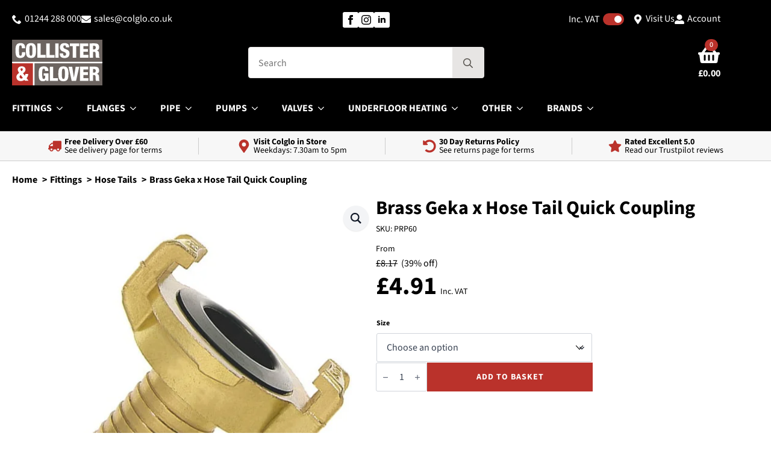

--- FILE ---
content_type: text/html; charset=UTF-8
request_url: https://www.colglo.co.uk/product/brass-geka-x-hose-tail-quick-coupling/
body_size: 43997
content:
<!doctype html><html lang="en-GB"><head><meta charset="UTF-8"> <script type="text/javascript" src="[data-uri]" defer></script> <meta name="viewport" content="width=device-width, initial-scale=1"><title>Brass Geka x Hose Tail Quick Coupling - Colglo</title><meta property="product:price:amount" content="4.91"><meta property="product:price:currency" content="GBP"><meta name="dc.title" content="Brass Geka x Hose Tail Quick Coupling - Colglo"><meta name="dc.description" content="1/2&quot; Brass Geka x Hose Tail Quick CouplingGeka couplings are used by contractors, professional gardeners, irrigation and the horticultural trade. Renowned for their reliability and strength they provide a secure locked connection. Suitable for almost any applications. To join two hoses you push two Geka fittings together at the rubber&hellip;"><meta name="dc.relation" content="https://www.colglo.co.uk/product/brass-geka-x-hose-tail-quick-coupling/"><meta name="dc.source" content="https://www.colglo.co.uk/"><meta name="dc.language" content="en_GB"><meta name="description" content="1/2&quot; Brass Geka x Hose Tail Quick CouplingGeka couplings are used by contractors, professional gardeners, irrigation and the horticultural trade. Renowned for their reliability and strength they provide a secure locked connection. Suitable for almost any applications. To join two hoses you push two Geka fittings together at the rubber&hellip;"><meta name="robots" content="index, follow, max-snippet:-1, max-image-preview:large, max-video-preview:-1"><link rel="canonical" href="https://www.colglo.co.uk/product/brass-geka-x-hose-tail-quick-coupling/"><meta property="og:url" content="https://www.colglo.co.uk/product/brass-geka-x-hose-tail-quick-coupling/"><meta property="og:site_name" content="Colglo"><meta property="og:locale" content="en_GB"><meta property="og:type" content="og:product"><meta property="article:author" content="https://en-gb.facebook.com/collisterglover/"><meta property="article:publisher" content="https://en-gb.facebook.com/collisterglover/"><meta property="og:title" content="Brass Geka x Hose Tail Quick Coupling - Colglo"><meta property="og:description" content="1/2&quot; Brass Geka x Hose Tail Quick CouplingGeka couplings are used by contractors, professional gardeners, irrigation and the horticultural trade. Renowned for their reliability and strength they provide a secure locked connection. Suitable for almost any applications. To join two hoses you push two Geka fittings together at the rubber&hellip;"><meta property="og:image" content="https://www.colglo.co.uk/wp-content/uploads/2023/04/PRP60.jpg"><meta property="og:image:secure_url" content="https://www.colglo.co.uk/wp-content/uploads/2023/04/PRP60.jpg"><meta property="og:image:width" content="600"><meta property="og:image:height" content="600"><meta property="og:image:alt" content="PRP60 - Brass Geka x Hose Tail Quick Coupling"><meta name="twitter:card" content="summary_large_image"><meta name="twitter:site" content="@colglo"><meta name="twitter:creator" content="@colglo"><meta name="twitter:title" content="Brass Geka x Hose Tail Quick Coupling - Colglo"><meta name="twitter:description" content="1/2&quot; Brass Geka x Hose Tail Quick CouplingGeka couplings are used by contractors, professional gardeners, irrigation and the horticultural trade. Renowned for their reliability and strength they provide a secure locked connection. Suitable for almost any applications. To join two hoses you push two Geka fittings together at the rubber&hellip;"><meta name="twitter:image" content="https://www.colglo.co.uk/wp-content/uploads/2023/04/PRP60.jpg"><link rel='dns-prefetch' href='//www.google.com' /><link rel='dns-prefetch' href='//www.googletagmanager.com' /><link rel='dns-prefetch' href='//fonts.googleapis.com' /> <script type="application/ld+json">{"@context":"https:\/\/schema.org\/","@type":"Product","name":"Brass Geka x Hose Tail Quick Coupling","image":"https:\/\/www.colglo.co.uk\/wp-content\/uploads\/2023\/04\/PRP60.jpg","description":"1\/2&quot; Brass Geka x Hose Tail Quick CouplingGeka couplings are used by contractors, professional gardeners, irrigation and the horticultural trade. Renowned for their reliability and strength they provide a secure locked connection. Suitable for almost any applications. To join two hoses you push two Geka fittings together at the rubber&hellip;","sku":"PRP60","mpn":"AI-REHE050B","offers":[{"@type":"Offer","url":"https:\/\/www.colglo.co.uk\/product\/brass-geka-x-hose-tail-quick-coupling\/?attribute_pa_size=1-2","sku":"PRP6040","price":"5.70","priceCurrency":"GBP","itemCondition":"NewCondition","availability":"https:\/\/schema.org\/InStock","priceValidUntil":"2027-12-31","shippingDetails":[{"@type":"OfferShippingDetails","shippingDestination":[{"@type":"DefinedRegion","addressCountry":"GB"},{"@type":"DefinedRegion","postalCode":"IM*"},{"@type":"DefinedRegion","postalCode":"HS*"},{"@type":"DefinedRegion","postalCode":"KW15 *"},{"@type":"DefinedRegion","postalCode":"KW16 *"},{"@type":"DefinedRegion","postalCode":"KW17 *"}],"shippingRate":{"@type":"MonetaryAmount","value":350,"currency":"GBP"}},{"@type":"OfferShippingDetails","shippingDestination":[{"@type":"DefinedRegion","addressCountry":"GB"},{"@type":"DefinedRegion","postalCode":"IM*"},{"@type":"DefinedRegion","postalCode":"HS*"},{"@type":"DefinedRegion","postalCode":"KW15 *"},{"@type":"DefinedRegion","postalCode":"KW16 *"},{"@type":"DefinedRegion","postalCode":"KW17 *"}],"shippingRate":{"@type":"MonetaryAmount","value":32,"currency":"GBP"}},{"@type":"OfferShippingDetails","shippingDestination":[{"@type":"DefinedRegion","addressCountry":"GB"},{"@type":"DefinedRegion","postalCode":"IM*"},{"@type":"DefinedRegion","postalCode":"HS*"},{"@type":"DefinedRegion","postalCode":"KW15 *"},{"@type":"DefinedRegion","postalCode":"KW16 *"},{"@type":"DefinedRegion","postalCode":"KW17 *"}],"shippingRate":{"@type":"MonetaryAmount","value":50,"currency":"GBP"}},{"@type":"OfferShippingDetails","shippingDestination":[{"@type":"DefinedRegion","addressCountry":"GB"},{"@type":"DefinedRegion","postalCode":"IM*"},{"@type":"DefinedRegion","postalCode":"HS*"},{"@type":"DefinedRegion","postalCode":"KW15 *"},{"@type":"DefinedRegion","postalCode":"KW16 *"},{"@type":"DefinedRegion","postalCode":"KW17 *"}],"shippingRate":{"@type":"MonetaryAmount","value":0,"currency":"GBP"}},{"@type":"OfferShippingDetails","shippingDestination":[{"@type":"DefinedRegion","addressCountry":"GB"},{"@type":"DefinedRegion","postalCode":"IM*"},{"@type":"DefinedRegion","postalCode":"HS*"},{"@type":"DefinedRegion","postalCode":"KW15 *"},{"@type":"DefinedRegion","postalCode":"KW16 *"},{"@type":"DefinedRegion","postalCode":"KW17 *"}],"shippingRate":{"@type":"MonetaryAmount","value":0,"currency":"GBP"}},{"@type":"OfferShippingDetails","shippingDestination":[{"@type":"DefinedRegion","addressCountry":"GB"},{"@type":"DefinedRegion","postalCode":"PO30*"},{"@type":"DefinedRegion","postalCode":"PO31*"},{"@type":"DefinedRegion","postalCode":"PO32*"},{"@type":"DefinedRegion","postalCode":"PO33*"},{"@type":"DefinedRegion","postalCode":"PO34*"},{"@type":"DefinedRegion","postalCode":"PO35*"},{"@type":"DefinedRegion","postalCode":"PO36*"},{"@type":"DefinedRegion","postalCode":"PO37*"},{"@type":"DefinedRegion","postalCode":"PO38*"},{"@type":"DefinedRegion","postalCode":"PO39*"},{"@type":"DefinedRegion","postalCode":"PO40*"},{"@type":"DefinedRegion","postalCode":"PO41*"}],"shippingRate":{"@type":"MonetaryAmount","value":300,"currency":"GBP"}},{"@type":"OfferShippingDetails","shippingDestination":[{"@type":"DefinedRegion","addressCountry":"GB"},{"@type":"DefinedRegion","postalCode":"PO30*"},{"@type":"DefinedRegion","postalCode":"PO31*"},{"@type":"DefinedRegion","postalCode":"PO32*"},{"@type":"DefinedRegion","postalCode":"PO33*"},{"@type":"DefinedRegion","postalCode":"PO34*"},{"@type":"DefinedRegion","postalCode":"PO35*"},{"@type":"DefinedRegion","postalCode":"PO36*"},{"@type":"DefinedRegion","postalCode":"PO37*"},{"@type":"DefinedRegion","postalCode":"PO38*"},{"@type":"DefinedRegion","postalCode":"PO39*"},{"@type":"DefinedRegion","postalCode":"PO40*"},{"@type":"DefinedRegion","postalCode":"PO41*"}],"shippingRate":{"@type":"MonetaryAmount","value":10.5,"currency":"GBP"}},{"@type":"OfferShippingDetails","shippingDestination":[{"@type":"DefinedRegion","addressCountry":"GB"},{"@type":"DefinedRegion","postalCode":"PO30*"},{"@type":"DefinedRegion","postalCode":"PO31*"},{"@type":"DefinedRegion","postalCode":"PO32*"},{"@type":"DefinedRegion","postalCode":"PO33*"},{"@type":"DefinedRegion","postalCode":"PO34*"},{"@type":"DefinedRegion","postalCode":"PO35*"},{"@type":"DefinedRegion","postalCode":"PO36*"},{"@type":"DefinedRegion","postalCode":"PO37*"},{"@type":"DefinedRegion","postalCode":"PO38*"},{"@type":"DefinedRegion","postalCode":"PO39*"},{"@type":"DefinedRegion","postalCode":"PO40*"},{"@type":"DefinedRegion","postalCode":"PO41*"}],"shippingRate":{"@type":"MonetaryAmount","value":27,"currency":"GBP"}},{"@type":"OfferShippingDetails","shippingDestination":[{"@type":"DefinedRegion","addressCountry":"GB"},{"@type":"DefinedRegion","postalCode":"PO30*"},{"@type":"DefinedRegion","postalCode":"PO31*"},{"@type":"DefinedRegion","postalCode":"PO32*"},{"@type":"DefinedRegion","postalCode":"PO33*"},{"@type":"DefinedRegion","postalCode":"PO34*"},{"@type":"DefinedRegion","postalCode":"PO35*"},{"@type":"DefinedRegion","postalCode":"PO36*"},{"@type":"DefinedRegion","postalCode":"PO37*"},{"@type":"DefinedRegion","postalCode":"PO38*"},{"@type":"DefinedRegion","postalCode":"PO39*"},{"@type":"DefinedRegion","postalCode":"PO40*"},{"@type":"DefinedRegion","postalCode":"PO41*"}],"shippingRate":{"@type":"MonetaryAmount","value":0,"currency":"GBP"}},{"@type":"OfferShippingDetails","shippingDestination":[{"@type":"DefinedRegion","addressCountry":"GB"},{"@type":"DefinedRegion","postalCode":"PO30*"},{"@type":"DefinedRegion","postalCode":"PO31*"},{"@type":"DefinedRegion","postalCode":"PO32*"},{"@type":"DefinedRegion","postalCode":"PO33*"},{"@type":"DefinedRegion","postalCode":"PO34*"},{"@type":"DefinedRegion","postalCode":"PO35*"},{"@type":"DefinedRegion","postalCode":"PO36*"},{"@type":"DefinedRegion","postalCode":"PO37*"},{"@type":"DefinedRegion","postalCode":"PO38*"},{"@type":"DefinedRegion","postalCode":"PO39*"},{"@type":"DefinedRegion","postalCode":"PO40*"},{"@type":"DefinedRegion","postalCode":"PO41*"}],"shippingRate":{"@type":"MonetaryAmount","value":0,"currency":"GBP"}},{"@type":"OfferShippingDetails","shippingDestination":[{"@type":"DefinedRegion","addressCountry":"GB"},{"@type":"DefinedRegion","postalCode":"AB*"},{"@type":"DefinedRegion","postalCode":"IV*"},{"@type":"DefinedRegion","postalCode":"KW1 *"},{"@type":"DefinedRegion","postalCode":"KW2*"},{"@type":"DefinedRegion","postalCode":"KW3*"},{"@type":"DefinedRegion","postalCode":"KW4*"},{"@type":"DefinedRegion","postalCode":"KW5"},{"@type":"DefinedRegion","postalCode":"KW6*"},{"@type":"DefinedRegion","postalCode":"KW7*"},{"@type":"DefinedRegion","postalCode":"KW8*"},{"@type":"DefinedRegion","postalCode":"KW9*"},{"@type":"DefinedRegion","postalCode":"KW10*"},{"@type":"DefinedRegion","postalCode":"KW11*"},{"@type":"DefinedRegion","postalCode":"KW12*"},{"@type":"DefinedRegion","postalCode":"KW13*"},{"@type":"DefinedRegion","postalCode":"KW14*"},{"@type":"DefinedRegion","postalCode":"PA*"},{"@type":"DefinedRegion","postalCode":"PH*"},{"@type":"DefinedRegion","postalCode":"ZE*"}],"shippingRate":{"@type":"MonetaryAmount","value":85,"currency":"GBP"}},{"@type":"OfferShippingDetails","shippingDestination":[{"@type":"DefinedRegion","addressCountry":"GB"},{"@type":"DefinedRegion","postalCode":"AB*"},{"@type":"DefinedRegion","postalCode":"IV*"},{"@type":"DefinedRegion","postalCode":"KW1 *"},{"@type":"DefinedRegion","postalCode":"KW2*"},{"@type":"DefinedRegion","postalCode":"KW3*"},{"@type":"DefinedRegion","postalCode":"KW4*"},{"@type":"DefinedRegion","postalCode":"KW5"},{"@type":"DefinedRegion","postalCode":"KW6*"},{"@type":"DefinedRegion","postalCode":"KW7*"},{"@type":"DefinedRegion","postalCode":"KW8*"},{"@type":"DefinedRegion","postalCode":"KW9*"},{"@type":"DefinedRegion","postalCode":"KW10*"},{"@type":"DefinedRegion","postalCode":"KW11*"},{"@type":"DefinedRegion","postalCode":"KW12*"},{"@type":"DefinedRegion","postalCode":"KW13*"},{"@type":"DefinedRegion","postalCode":"KW14*"},{"@type":"DefinedRegion","postalCode":"PA*"},{"@type":"DefinedRegion","postalCode":"PH*"},{"@type":"DefinedRegion","postalCode":"ZE*"}],"shippingRate":{"@type":"MonetaryAmount","value":8.99,"currency":"GBP"}},{"@type":"OfferShippingDetails","shippingDestination":[{"@type":"DefinedRegion","addressCountry":"GB"},{"@type":"DefinedRegion","postalCode":"AB*"},{"@type":"DefinedRegion","postalCode":"IV*"},{"@type":"DefinedRegion","postalCode":"KW1 *"},{"@type":"DefinedRegion","postalCode":"KW2*"},{"@type":"DefinedRegion","postalCode":"KW3*"},{"@type":"DefinedRegion","postalCode":"KW4*"},{"@type":"DefinedRegion","postalCode":"KW5"},{"@type":"DefinedRegion","postalCode":"KW6*"},{"@type":"DefinedRegion","postalCode":"KW7*"},{"@type":"DefinedRegion","postalCode":"KW8*"},{"@type":"DefinedRegion","postalCode":"KW9*"},{"@type":"DefinedRegion","postalCode":"KW10*"},{"@type":"DefinedRegion","postalCode":"KW11*"},{"@type":"DefinedRegion","postalCode":"KW12*"},{"@type":"DefinedRegion","postalCode":"KW13*"},{"@type":"DefinedRegion","postalCode":"KW14*"},{"@type":"DefinedRegion","postalCode":"PA*"},{"@type":"DefinedRegion","postalCode":"PH*"},{"@type":"DefinedRegion","postalCode":"ZE*"}],"shippingRate":{"@type":"MonetaryAmount","value":0,"currency":"GBP"}},{"@type":"OfferShippingDetails","shippingDestination":[{"@type":"DefinedRegion","addressCountry":"GB"},{"@type":"DefinedRegion","postalCode":"AB*"},{"@type":"DefinedRegion","postalCode":"IV*"},{"@type":"DefinedRegion","postalCode":"KW1 *"},{"@type":"DefinedRegion","postalCode":"KW2*"},{"@type":"DefinedRegion","postalCode":"KW3*"},{"@type":"DefinedRegion","postalCode":"KW4*"},{"@type":"DefinedRegion","postalCode":"KW5"},{"@type":"DefinedRegion","postalCode":"KW6*"},{"@type":"DefinedRegion","postalCode":"KW7*"},{"@type":"DefinedRegion","postalCode":"KW8*"},{"@type":"DefinedRegion","postalCode":"KW9*"},{"@type":"DefinedRegion","postalCode":"KW10*"},{"@type":"DefinedRegion","postalCode":"KW11*"},{"@type":"DefinedRegion","postalCode":"KW12*"},{"@type":"DefinedRegion","postalCode":"KW13*"},{"@type":"DefinedRegion","postalCode":"KW14*"},{"@type":"DefinedRegion","postalCode":"PA*"},{"@type":"DefinedRegion","postalCode":"PH*"},{"@type":"DefinedRegion","postalCode":"ZE*"}],"shippingRate":{"@type":"MonetaryAmount","value":0,"currency":"GBP"}},{"@type":"OfferShippingDetails","shippingDestination":[{"@type":"DefinedRegion","addressCountry":"GB"},{"@type":"DefinedRegion","postalCode":"PE*"},{"@type":"DefinedRegion","postalCode":"DE*"},{"@type":"DefinedRegion","postalCode":"DN*"},{"@type":"DefinedRegion","postalCode":"LE*"},{"@type":"DefinedRegion","postalCode":"LN*"},{"@type":"DefinedRegion","postalCode":"NG*"},{"@type":"DefinedRegion","postalCode":"S1*"},{"@type":"DefinedRegion","postalCode":"S2*"},{"@type":"DefinedRegion","postalCode":"S3*"},{"@type":"DefinedRegion","postalCode":"S4*"},{"@type":"DefinedRegion","postalCode":"S5*"},{"@type":"DefinedRegion","postalCode":"S6*"},{"@type":"DefinedRegion","postalCode":"S7*"},{"@type":"DefinedRegion","postalCode":"S8*"},{"@type":"DefinedRegion","postalCode":"S9*"},{"@type":"DefinedRegion","postalCode":"AL*"},{"@type":"DefinedRegion","postalCode":"CB*"},{"@type":"DefinedRegion","postalCode":"CM*"},{"@type":"DefinedRegion","postalCode":"CO*"},{"@type":"DefinedRegion","postalCode":"HP*"},{"@type":"DefinedRegion","postalCode":"IP*"},{"@type":"DefinedRegion","postalCode":"LU*"},{"@type":"DefinedRegion","postalCode":"NR*"},{"@type":"DefinedRegion","postalCode":"SG*"},{"@type":"DefinedRegion","postalCode":"SS*"},{"@type":"DefinedRegion","postalCode":"BR*"},{"@type":"DefinedRegion","postalCode":"CR*"},{"@type":"DefinedRegion","postalCode":"DA*"},{"@type":"DefinedRegion","postalCode":"E1*"},{"@type":"DefinedRegion","postalCode":"E2*"},{"@type":"DefinedRegion","postalCode":"E3*"},{"@type":"DefinedRegion","postalCode":"E4*"},{"@type":"DefinedRegion","postalCode":"E5*"},{"@type":"DefinedRegion","postalCode":"E6*"},{"@type":"DefinedRegion","postalCode":"E7*"},{"@type":"DefinedRegion","postalCode":"E8*"},{"@type":"DefinedRegion","postalCode":"E9*"},{"@type":"DefinedRegion","postalCode":"EC*"},{"@type":"DefinedRegion","postalCode":"EN*"},{"@type":"DefinedRegion","postalCode":"HA*"},{"@type":"DefinedRegion","postalCode":"IG*"},{"@type":"DefinedRegion","postalCode":"KT*"},{"@type":"DefinedRegion","postalCode":"N1*"},{"@type":"DefinedRegion","postalCode":"N2*"},{"@type":"DefinedRegion","postalCode":"N3*"},{"@type":"DefinedRegion","postalCode":"N4*"},{"@type":"DefinedRegion","postalCode":"N5*"},{"@type":"DefinedRegion","postalCode":"N6*"},{"@type":"DefinedRegion","postalCode":"N7*"},{"@type":"DefinedRegion","postalCode":"N8*"},{"@type":"DefinedRegion","postalCode":"N9*"},{"@type":"DefinedRegion","postalCode":"NW*"},{"@type":"DefinedRegion","postalCode":"RM*"},{"@type":"DefinedRegion","postalCode":"SE*"},{"@type":"DefinedRegion","postalCode":"SM*"},{"@type":"DefinedRegion","postalCode":"SW*"},{"@type":"DefinedRegion","postalCode":"TW*"},{"@type":"DefinedRegion","postalCode":"UB*"},{"@type":"DefinedRegion","postalCode":"W1*"},{"@type":"DefinedRegion","postalCode":"W2*"},{"@type":"DefinedRegion","postalCode":"W3*"},{"@type":"DefinedRegion","postalCode":"W4*"},{"@type":"DefinedRegion","postalCode":"W5*"},{"@type":"DefinedRegion","postalCode":"W6*"},{"@type":"DefinedRegion","postalCode":"W7*"},{"@type":"DefinedRegion","postalCode":"W8*"},{"@type":"DefinedRegion","postalCode":"W9*"},{"@type":"DefinedRegion","postalCode":"WC*"},{"@type":"DefinedRegion","postalCode":"WD*"},{"@type":"DefinedRegion","postalCode":"DH*"},{"@type":"DefinedRegion","postalCode":"DL*"},{"@type":"DefinedRegion","postalCode":"HG*"},{"@type":"DefinedRegion","postalCode":"HU*"},{"@type":"DefinedRegion","postalCode":"LS*"},{"@type":"DefinedRegion","postalCode":"NE*"},{"@type":"DefinedRegion","postalCode":"SR*"},{"@type":"DefinedRegion","postalCode":"TS*"},{"@type":"DefinedRegion","postalCode":"WF*"},{"@type":"DefinedRegion","postalCode":"YO*"},{"@type":"DefinedRegion","postalCode":"BB*"},{"@type":"DefinedRegion","postalCode":"BD*"},{"@type":"DefinedRegion","postalCode":"BL*"},{"@type":"DefinedRegion","postalCode":"CA*"},{"@type":"DefinedRegion","postalCode":"CH*"},{"@type":"DefinedRegion","postalCode":"CW*"},{"@type":"DefinedRegion","postalCode":"FY*"},{"@type":"DefinedRegion","postalCode":"HD*"},{"@type":"DefinedRegion","postalCode":"HX*"},{"@type":"DefinedRegion","postalCode":"L1*"},{"@type":"DefinedRegion","postalCode":"L2*"},{"@type":"DefinedRegion","postalCode":"L3*"},{"@type":"DefinedRegion","postalCode":"L4*"},{"@type":"DefinedRegion","postalCode":"L5*"},{"@type":"DefinedRegion","postalCode":"L6*"},{"@type":"DefinedRegion","postalCode":"L7*"},{"@type":"DefinedRegion","postalCode":"L8*"},{"@type":"DefinedRegion","postalCode":"L9*"},{"@type":"DefinedRegion","postalCode":"LA*"},{"@type":"DefinedRegion","postalCode":"M1*"},{"@type":"DefinedRegion","postalCode":"M2*"},{"@type":"DefinedRegion","postalCode":"M3*"},{"@type":"DefinedRegion","postalCode":"M4*"},{"@type":"DefinedRegion","postalCode":"M5*"},{"@type":"DefinedRegion","postalCode":"M6*"},{"@type":"DefinedRegion","postalCode":"M7*"},{"@type":"DefinedRegion","postalCode":"M8*"},{"@type":"DefinedRegion","postalCode":"M9*"},{"@type":"DefinedRegion","postalCode":"OL*"},{"@type":"DefinedRegion","postalCode":"PR*"},{"@type":"DefinedRegion","postalCode":"SK*"},{"@type":"DefinedRegion","postalCode":"WA*"},{"@type":"DefinedRegion","postalCode":"WN*"},{"@type":"DefinedRegion","postalCode":"DD*"},{"@type":"DefinedRegion","postalCode":"DG*"},{"@type":"DefinedRegion","postalCode":"EH*"},{"@type":"DefinedRegion","postalCode":"FK*"},{"@type":"DefinedRegion","postalCode":"G1*"},{"@type":"DefinedRegion","postalCode":"G2*"},{"@type":"DefinedRegion","postalCode":"G3*"},{"@type":"DefinedRegion","postalCode":"G4*"},{"@type":"DefinedRegion","postalCode":"G5*"},{"@type":"DefinedRegion","postalCode":"G6*"},{"@type":"DefinedRegion","postalCode":"G7*"},{"@type":"DefinedRegion","postalCode":"G8*"},{"@type":"DefinedRegion","postalCode":"G9*"},{"@type":"DefinedRegion","postalCode":"KA*"},{"@type":"DefinedRegion","postalCode":"KY*"},{"@type":"DefinedRegion","postalCode":"ML*"},{"@type":"DefinedRegion","postalCode":"TD*"},{"@type":"DefinedRegion","postalCode":"BN*"},{"@type":"DefinedRegion","postalCode":"CT*"},{"@type":"DefinedRegion","postalCode":"GU*"},{"@type":"DefinedRegion","postalCode":"ME*"},{"@type":"DefinedRegion","postalCode":"MK*"},{"@type":"DefinedRegion","postalCode":"OX*"},{"@type":"DefinedRegion","postalCode":"PO*"},{"@type":"DefinedRegion","postalCode":"RG*"},{"@type":"DefinedRegion","postalCode":"RH*"},{"@type":"DefinedRegion","postalCode":"SL*"},{"@type":"DefinedRegion","postalCode":"SO*"},{"@type":"DefinedRegion","postalCode":"TN*"},{"@type":"DefinedRegion","postalCode":"BA*"},{"@type":"DefinedRegion","postalCode":"BH*"},{"@type":"DefinedRegion","postalCode":"BS*"},{"@type":"DefinedRegion","postalCode":"DT*"},{"@type":"DefinedRegion","postalCode":"EX*"},{"@type":"DefinedRegion","postalCode":"GL*"},{"@type":"DefinedRegion","postalCode":"PL*"},{"@type":"DefinedRegion","postalCode":"SN*"},{"@type":"DefinedRegion","postalCode":"SP*"},{"@type":"DefinedRegion","postalCode":"TA*"},{"@type":"DefinedRegion","postalCode":"TQ*"},{"@type":"DefinedRegion","postalCode":"TR*"},{"@type":"DefinedRegion","postalCode":"CF*"},{"@type":"DefinedRegion","postalCode":"LD*"},{"@type":"DefinedRegion","postalCode":"LL*"},{"@type":"DefinedRegion","postalCode":"NP*"},{"@type":"DefinedRegion","postalCode":"SA*"},{"@type":"DefinedRegion","postalCode":"SY*"},{"@type":"DefinedRegion","postalCode":"B1*"},{"@type":"DefinedRegion","postalCode":"B2*"},{"@type":"DefinedRegion","postalCode":"B3*"},{"@type":"DefinedRegion","postalCode":"B4*"},{"@type":"DefinedRegion","postalCode":"B5*"},{"@type":"DefinedRegion","postalCode":"B6*"},{"@type":"DefinedRegion","postalCode":"B7*"},{"@type":"DefinedRegion","postalCode":"B8*"},{"@type":"DefinedRegion","postalCode":"B9*"},{"@type":"DefinedRegion","postalCode":"CV*"},{"@type":"DefinedRegion","postalCode":"DY*"},{"@type":"DefinedRegion","postalCode":"HR*"},{"@type":"DefinedRegion","postalCode":"NN*"},{"@type":"DefinedRegion","postalCode":"ST*"},{"@type":"DefinedRegion","postalCode":"TF*"},{"@type":"DefinedRegion","postalCode":"WR*"},{"@type":"DefinedRegion","postalCode":"WS*"},{"@type":"DefinedRegion","postalCode":"WV*"}],"shippingRate":{"@type":"MonetaryAmount","value":60,"currency":"GBP"}},{"@type":"OfferShippingDetails","shippingDestination":[{"@type":"DefinedRegion","addressCountry":"GB"},{"@type":"DefinedRegion","postalCode":"PE*"},{"@type":"DefinedRegion","postalCode":"DE*"},{"@type":"DefinedRegion","postalCode":"DN*"},{"@type":"DefinedRegion","postalCode":"LE*"},{"@type":"DefinedRegion","postalCode":"LN*"},{"@type":"DefinedRegion","postalCode":"NG*"},{"@type":"DefinedRegion","postalCode":"S1*"},{"@type":"DefinedRegion","postalCode":"S2*"},{"@type":"DefinedRegion","postalCode":"S3*"},{"@type":"DefinedRegion","postalCode":"S4*"},{"@type":"DefinedRegion","postalCode":"S5*"},{"@type":"DefinedRegion","postalCode":"S6*"},{"@type":"DefinedRegion","postalCode":"S7*"},{"@type":"DefinedRegion","postalCode":"S8*"},{"@type":"DefinedRegion","postalCode":"S9*"},{"@type":"DefinedRegion","postalCode":"AL*"},{"@type":"DefinedRegion","postalCode":"CB*"},{"@type":"DefinedRegion","postalCode":"CM*"},{"@type":"DefinedRegion","postalCode":"CO*"},{"@type":"DefinedRegion","postalCode":"HP*"},{"@type":"DefinedRegion","postalCode":"IP*"},{"@type":"DefinedRegion","postalCode":"LU*"},{"@type":"DefinedRegion","postalCode":"NR*"},{"@type":"DefinedRegion","postalCode":"SG*"},{"@type":"DefinedRegion","postalCode":"SS*"},{"@type":"DefinedRegion","postalCode":"BR*"},{"@type":"DefinedRegion","postalCode":"CR*"},{"@type":"DefinedRegion","postalCode":"DA*"},{"@type":"DefinedRegion","postalCode":"E1*"},{"@type":"DefinedRegion","postalCode":"E2*"},{"@type":"DefinedRegion","postalCode":"E3*"},{"@type":"DefinedRegion","postalCode":"E4*"},{"@type":"DefinedRegion","postalCode":"E5*"},{"@type":"DefinedRegion","postalCode":"E6*"},{"@type":"DefinedRegion","postalCode":"E7*"},{"@type":"DefinedRegion","postalCode":"E8*"},{"@type":"DefinedRegion","postalCode":"E9*"},{"@type":"DefinedRegion","postalCode":"EC*"},{"@type":"DefinedRegion","postalCode":"EN*"},{"@type":"DefinedRegion","postalCode":"HA*"},{"@type":"DefinedRegion","postalCode":"IG*"},{"@type":"DefinedRegion","postalCode":"KT*"},{"@type":"DefinedRegion","postalCode":"N1*"},{"@type":"DefinedRegion","postalCode":"N2*"},{"@type":"DefinedRegion","postalCode":"N3*"},{"@type":"DefinedRegion","postalCode":"N4*"},{"@type":"DefinedRegion","postalCode":"N5*"},{"@type":"DefinedRegion","postalCode":"N6*"},{"@type":"DefinedRegion","postalCode":"N7*"},{"@type":"DefinedRegion","postalCode":"N8*"},{"@type":"DefinedRegion","postalCode":"N9*"},{"@type":"DefinedRegion","postalCode":"NW*"},{"@type":"DefinedRegion","postalCode":"RM*"},{"@type":"DefinedRegion","postalCode":"SE*"},{"@type":"DefinedRegion","postalCode":"SM*"},{"@type":"DefinedRegion","postalCode":"SW*"},{"@type":"DefinedRegion","postalCode":"TW*"},{"@type":"DefinedRegion","postalCode":"UB*"},{"@type":"DefinedRegion","postalCode":"W1*"},{"@type":"DefinedRegion","postalCode":"W2*"},{"@type":"DefinedRegion","postalCode":"W3*"},{"@type":"DefinedRegion","postalCode":"W4*"},{"@type":"DefinedRegion","postalCode":"W5*"},{"@type":"DefinedRegion","postalCode":"W6*"},{"@type":"DefinedRegion","postalCode":"W7*"},{"@type":"DefinedRegion","postalCode":"W8*"},{"@type":"DefinedRegion","postalCode":"W9*"},{"@type":"DefinedRegion","postalCode":"WC*"},{"@type":"DefinedRegion","postalCode":"WD*"},{"@type":"DefinedRegion","postalCode":"DH*"},{"@type":"DefinedRegion","postalCode":"DL*"},{"@type":"DefinedRegion","postalCode":"HG*"},{"@type":"DefinedRegion","postalCode":"HU*"},{"@type":"DefinedRegion","postalCode":"LS*"},{"@type":"DefinedRegion","postalCode":"NE*"},{"@type":"DefinedRegion","postalCode":"SR*"},{"@type":"DefinedRegion","postalCode":"TS*"},{"@type":"DefinedRegion","postalCode":"WF*"},{"@type":"DefinedRegion","postalCode":"YO*"},{"@type":"DefinedRegion","postalCode":"BB*"},{"@type":"DefinedRegion","postalCode":"BD*"},{"@type":"DefinedRegion","postalCode":"BL*"},{"@type":"DefinedRegion","postalCode":"CA*"},{"@type":"DefinedRegion","postalCode":"CH*"},{"@type":"DefinedRegion","postalCode":"CW*"},{"@type":"DefinedRegion","postalCode":"FY*"},{"@type":"DefinedRegion","postalCode":"HD*"},{"@type":"DefinedRegion","postalCode":"HX*"},{"@type":"DefinedRegion","postalCode":"L1*"},{"@type":"DefinedRegion","postalCode":"L2*"},{"@type":"DefinedRegion","postalCode":"L3*"},{"@type":"DefinedRegion","postalCode":"L4*"},{"@type":"DefinedRegion","postalCode":"L5*"},{"@type":"DefinedRegion","postalCode":"L6*"},{"@type":"DefinedRegion","postalCode":"L7*"},{"@type":"DefinedRegion","postalCode":"L8*"},{"@type":"DefinedRegion","postalCode":"L9*"},{"@type":"DefinedRegion","postalCode":"LA*"},{"@type":"DefinedRegion","postalCode":"M1*"},{"@type":"DefinedRegion","postalCode":"M2*"},{"@type":"DefinedRegion","postalCode":"M3*"},{"@type":"DefinedRegion","postalCode":"M4*"},{"@type":"DefinedRegion","postalCode":"M5*"},{"@type":"DefinedRegion","postalCode":"M6*"},{"@type":"DefinedRegion","postalCode":"M7*"},{"@type":"DefinedRegion","postalCode":"M8*"},{"@type":"DefinedRegion","postalCode":"M9*"},{"@type":"DefinedRegion","postalCode":"OL*"},{"@type":"DefinedRegion","postalCode":"PR*"},{"@type":"DefinedRegion","postalCode":"SK*"},{"@type":"DefinedRegion","postalCode":"WA*"},{"@type":"DefinedRegion","postalCode":"WN*"},{"@type":"DefinedRegion","postalCode":"DD*"},{"@type":"DefinedRegion","postalCode":"DG*"},{"@type":"DefinedRegion","postalCode":"EH*"},{"@type":"DefinedRegion","postalCode":"FK*"},{"@type":"DefinedRegion","postalCode":"G1*"},{"@type":"DefinedRegion","postalCode":"G2*"},{"@type":"DefinedRegion","postalCode":"G3*"},{"@type":"DefinedRegion","postalCode":"G4*"},{"@type":"DefinedRegion","postalCode":"G5*"},{"@type":"DefinedRegion","postalCode":"G6*"},{"@type":"DefinedRegion","postalCode":"G7*"},{"@type":"DefinedRegion","postalCode":"G8*"},{"@type":"DefinedRegion","postalCode":"G9*"},{"@type":"DefinedRegion","postalCode":"KA*"},{"@type":"DefinedRegion","postalCode":"KY*"},{"@type":"DefinedRegion","postalCode":"ML*"},{"@type":"DefinedRegion","postalCode":"TD*"},{"@type":"DefinedRegion","postalCode":"BN*"},{"@type":"DefinedRegion","postalCode":"CT*"},{"@type":"DefinedRegion","postalCode":"GU*"},{"@type":"DefinedRegion","postalCode":"ME*"},{"@type":"DefinedRegion","postalCode":"MK*"},{"@type":"DefinedRegion","postalCode":"OX*"},{"@type":"DefinedRegion","postalCode":"PO*"},{"@type":"DefinedRegion","postalCode":"RG*"},{"@type":"DefinedRegion","postalCode":"RH*"},{"@type":"DefinedRegion","postalCode":"SL*"},{"@type":"DefinedRegion","postalCode":"SO*"},{"@type":"DefinedRegion","postalCode":"TN*"},{"@type":"DefinedRegion","postalCode":"BA*"},{"@type":"DefinedRegion","postalCode":"BH*"},{"@type":"DefinedRegion","postalCode":"BS*"},{"@type":"DefinedRegion","postalCode":"DT*"},{"@type":"DefinedRegion","postalCode":"EX*"},{"@type":"DefinedRegion","postalCode":"GL*"},{"@type":"DefinedRegion","postalCode":"PL*"},{"@type":"DefinedRegion","postalCode":"SN*"},{"@type":"DefinedRegion","postalCode":"SP*"},{"@type":"DefinedRegion","postalCode":"TA*"},{"@type":"DefinedRegion","postalCode":"TQ*"},{"@type":"DefinedRegion","postalCode":"TR*"},{"@type":"DefinedRegion","postalCode":"CF*"},{"@type":"DefinedRegion","postalCode":"LD*"},{"@type":"DefinedRegion","postalCode":"LL*"},{"@type":"DefinedRegion","postalCode":"NP*"},{"@type":"DefinedRegion","postalCode":"SA*"},{"@type":"DefinedRegion","postalCode":"SY*"},{"@type":"DefinedRegion","postalCode":"B1*"},{"@type":"DefinedRegion","postalCode":"B2*"},{"@type":"DefinedRegion","postalCode":"B3*"},{"@type":"DefinedRegion","postalCode":"B4*"},{"@type":"DefinedRegion","postalCode":"B5*"},{"@type":"DefinedRegion","postalCode":"B6*"},{"@type":"DefinedRegion","postalCode":"B7*"},{"@type":"DefinedRegion","postalCode":"B8*"},{"@type":"DefinedRegion","postalCode":"B9*"},{"@type":"DefinedRegion","postalCode":"CV*"},{"@type":"DefinedRegion","postalCode":"DY*"},{"@type":"DefinedRegion","postalCode":"HR*"},{"@type":"DefinedRegion","postalCode":"NN*"},{"@type":"DefinedRegion","postalCode":"ST*"},{"@type":"DefinedRegion","postalCode":"TF*"},{"@type":"DefinedRegion","postalCode":"WR*"},{"@type":"DefinedRegion","postalCode":"WS*"},{"@type":"DefinedRegion","postalCode":"WV*"}],"shippingRate":{"@type":"MonetaryAmount","value":8.99,"currency":"GBP"}},{"@type":"OfferShippingDetails","shippingDestination":[{"@type":"DefinedRegion","addressCountry":"GB"},{"@type":"DefinedRegion","postalCode":"PE*"},{"@type":"DefinedRegion","postalCode":"DE*"},{"@type":"DefinedRegion","postalCode":"DN*"},{"@type":"DefinedRegion","postalCode":"LE*"},{"@type":"DefinedRegion","postalCode":"LN*"},{"@type":"DefinedRegion","postalCode":"NG*"},{"@type":"DefinedRegion","postalCode":"S1*"},{"@type":"DefinedRegion","postalCode":"S2*"},{"@type":"DefinedRegion","postalCode":"S3*"},{"@type":"DefinedRegion","postalCode":"S4*"},{"@type":"DefinedRegion","postalCode":"S5*"},{"@type":"DefinedRegion","postalCode":"S6*"},{"@type":"DefinedRegion","postalCode":"S7*"},{"@type":"DefinedRegion","postalCode":"S8*"},{"@type":"DefinedRegion","postalCode":"S9*"},{"@type":"DefinedRegion","postalCode":"AL*"},{"@type":"DefinedRegion","postalCode":"CB*"},{"@type":"DefinedRegion","postalCode":"CM*"},{"@type":"DefinedRegion","postalCode":"CO*"},{"@type":"DefinedRegion","postalCode":"HP*"},{"@type":"DefinedRegion","postalCode":"IP*"},{"@type":"DefinedRegion","postalCode":"LU*"},{"@type":"DefinedRegion","postalCode":"NR*"},{"@type":"DefinedRegion","postalCode":"SG*"},{"@type":"DefinedRegion","postalCode":"SS*"},{"@type":"DefinedRegion","postalCode":"BR*"},{"@type":"DefinedRegion","postalCode":"CR*"},{"@type":"DefinedRegion","postalCode":"DA*"},{"@type":"DefinedRegion","postalCode":"E1*"},{"@type":"DefinedRegion","postalCode":"E2*"},{"@type":"DefinedRegion","postalCode":"E3*"},{"@type":"DefinedRegion","postalCode":"E4*"},{"@type":"DefinedRegion","postalCode":"E5*"},{"@type":"DefinedRegion","postalCode":"E6*"},{"@type":"DefinedRegion","postalCode":"E7*"},{"@type":"DefinedRegion","postalCode":"E8*"},{"@type":"DefinedRegion","postalCode":"E9*"},{"@type":"DefinedRegion","postalCode":"EC*"},{"@type":"DefinedRegion","postalCode":"EN*"},{"@type":"DefinedRegion","postalCode":"HA*"},{"@type":"DefinedRegion","postalCode":"IG*"},{"@type":"DefinedRegion","postalCode":"KT*"},{"@type":"DefinedRegion","postalCode":"N1*"},{"@type":"DefinedRegion","postalCode":"N2*"},{"@type":"DefinedRegion","postalCode":"N3*"},{"@type":"DefinedRegion","postalCode":"N4*"},{"@type":"DefinedRegion","postalCode":"N5*"},{"@type":"DefinedRegion","postalCode":"N6*"},{"@type":"DefinedRegion","postalCode":"N7*"},{"@type":"DefinedRegion","postalCode":"N8*"},{"@type":"DefinedRegion","postalCode":"N9*"},{"@type":"DefinedRegion","postalCode":"NW*"},{"@type":"DefinedRegion","postalCode":"RM*"},{"@type":"DefinedRegion","postalCode":"SE*"},{"@type":"DefinedRegion","postalCode":"SM*"},{"@type":"DefinedRegion","postalCode":"SW*"},{"@type":"DefinedRegion","postalCode":"TW*"},{"@type":"DefinedRegion","postalCode":"UB*"},{"@type":"DefinedRegion","postalCode":"W1*"},{"@type":"DefinedRegion","postalCode":"W2*"},{"@type":"DefinedRegion","postalCode":"W3*"},{"@type":"DefinedRegion","postalCode":"W4*"},{"@type":"DefinedRegion","postalCode":"W5*"},{"@type":"DefinedRegion","postalCode":"W6*"},{"@type":"DefinedRegion","postalCode":"W7*"},{"@type":"DefinedRegion","postalCode":"W8*"},{"@type":"DefinedRegion","postalCode":"W9*"},{"@type":"DefinedRegion","postalCode":"WC*"},{"@type":"DefinedRegion","postalCode":"WD*"},{"@type":"DefinedRegion","postalCode":"DH*"},{"@type":"DefinedRegion","postalCode":"DL*"},{"@type":"DefinedRegion","postalCode":"HG*"},{"@type":"DefinedRegion","postalCode":"HU*"},{"@type":"DefinedRegion","postalCode":"LS*"},{"@type":"DefinedRegion","postalCode":"NE*"},{"@type":"DefinedRegion","postalCode":"SR*"},{"@type":"DefinedRegion","postalCode":"TS*"},{"@type":"DefinedRegion","postalCode":"WF*"},{"@type":"DefinedRegion","postalCode":"YO*"},{"@type":"DefinedRegion","postalCode":"BB*"},{"@type":"DefinedRegion","postalCode":"BD*"},{"@type":"DefinedRegion","postalCode":"BL*"},{"@type":"DefinedRegion","postalCode":"CA*"},{"@type":"DefinedRegion","postalCode":"CH*"},{"@type":"DefinedRegion","postalCode":"CW*"},{"@type":"DefinedRegion","postalCode":"FY*"},{"@type":"DefinedRegion","postalCode":"HD*"},{"@type":"DefinedRegion","postalCode":"HX*"},{"@type":"DefinedRegion","postalCode":"L1*"},{"@type":"DefinedRegion","postalCode":"L2*"},{"@type":"DefinedRegion","postalCode":"L3*"},{"@type":"DefinedRegion","postalCode":"L4*"},{"@type":"DefinedRegion","postalCode":"L5*"},{"@type":"DefinedRegion","postalCode":"L6*"},{"@type":"DefinedRegion","postalCode":"L7*"},{"@type":"DefinedRegion","postalCode":"L8*"},{"@type":"DefinedRegion","postalCode":"L9*"},{"@type":"DefinedRegion","postalCode":"LA*"},{"@type":"DefinedRegion","postalCode":"M1*"},{"@type":"DefinedRegion","postalCode":"M2*"},{"@type":"DefinedRegion","postalCode":"M3*"},{"@type":"DefinedRegion","postalCode":"M4*"},{"@type":"DefinedRegion","postalCode":"M5*"},{"@type":"DefinedRegion","postalCode":"M6*"},{"@type":"DefinedRegion","postalCode":"M7*"},{"@type":"DefinedRegion","postalCode":"M8*"},{"@type":"DefinedRegion","postalCode":"M9*"},{"@type":"DefinedRegion","postalCode":"OL*"},{"@type":"DefinedRegion","postalCode":"PR*"},{"@type":"DefinedRegion","postalCode":"SK*"},{"@type":"DefinedRegion","postalCode":"WA*"},{"@type":"DefinedRegion","postalCode":"WN*"},{"@type":"DefinedRegion","postalCode":"DD*"},{"@type":"DefinedRegion","postalCode":"DG*"},{"@type":"DefinedRegion","postalCode":"EH*"},{"@type":"DefinedRegion","postalCode":"FK*"},{"@type":"DefinedRegion","postalCode":"G1*"},{"@type":"DefinedRegion","postalCode":"G2*"},{"@type":"DefinedRegion","postalCode":"G3*"},{"@type":"DefinedRegion","postalCode":"G4*"},{"@type":"DefinedRegion","postalCode":"G5*"},{"@type":"DefinedRegion","postalCode":"G6*"},{"@type":"DefinedRegion","postalCode":"G7*"},{"@type":"DefinedRegion","postalCode":"G8*"},{"@type":"DefinedRegion","postalCode":"G9*"},{"@type":"DefinedRegion","postalCode":"KA*"},{"@type":"DefinedRegion","postalCode":"KY*"},{"@type":"DefinedRegion","postalCode":"ML*"},{"@type":"DefinedRegion","postalCode":"TD*"},{"@type":"DefinedRegion","postalCode":"BN*"},{"@type":"DefinedRegion","postalCode":"CT*"},{"@type":"DefinedRegion","postalCode":"GU*"},{"@type":"DefinedRegion","postalCode":"ME*"},{"@type":"DefinedRegion","postalCode":"MK*"},{"@type":"DefinedRegion","postalCode":"OX*"},{"@type":"DefinedRegion","postalCode":"PO*"},{"@type":"DefinedRegion","postalCode":"RG*"},{"@type":"DefinedRegion","postalCode":"RH*"},{"@type":"DefinedRegion","postalCode":"SL*"},{"@type":"DefinedRegion","postalCode":"SO*"},{"@type":"DefinedRegion","postalCode":"TN*"},{"@type":"DefinedRegion","postalCode":"BA*"},{"@type":"DefinedRegion","postalCode":"BH*"},{"@type":"DefinedRegion","postalCode":"BS*"},{"@type":"DefinedRegion","postalCode":"DT*"},{"@type":"DefinedRegion","postalCode":"EX*"},{"@type":"DefinedRegion","postalCode":"GL*"},{"@type":"DefinedRegion","postalCode":"PL*"},{"@type":"DefinedRegion","postalCode":"SN*"},{"@type":"DefinedRegion","postalCode":"SP*"},{"@type":"DefinedRegion","postalCode":"TA*"},{"@type":"DefinedRegion","postalCode":"TQ*"},{"@type":"DefinedRegion","postalCode":"TR*"},{"@type":"DefinedRegion","postalCode":"CF*"},{"@type":"DefinedRegion","postalCode":"LD*"},{"@type":"DefinedRegion","postalCode":"LL*"},{"@type":"DefinedRegion","postalCode":"NP*"},{"@type":"DefinedRegion","postalCode":"SA*"},{"@type":"DefinedRegion","postalCode":"SY*"},{"@type":"DefinedRegion","postalCode":"B1*"},{"@type":"DefinedRegion","postalCode":"B2*"},{"@type":"DefinedRegion","postalCode":"B3*"},{"@type":"DefinedRegion","postalCode":"B4*"},{"@type":"DefinedRegion","postalCode":"B5*"},{"@type":"DefinedRegion","postalCode":"B6*"},{"@type":"DefinedRegion","postalCode":"B7*"},{"@type":"DefinedRegion","postalCode":"B8*"},{"@type":"DefinedRegion","postalCode":"B9*"},{"@type":"DefinedRegion","postalCode":"CV*"},{"@type":"DefinedRegion","postalCode":"DY*"},{"@type":"DefinedRegion","postalCode":"HR*"},{"@type":"DefinedRegion","postalCode":"NN*"},{"@type":"DefinedRegion","postalCode":"ST*"},{"@type":"DefinedRegion","postalCode":"TF*"},{"@type":"DefinedRegion","postalCode":"WR*"},{"@type":"DefinedRegion","postalCode":"WS*"},{"@type":"DefinedRegion","postalCode":"WV*"}],"shippingRate":{"@type":"MonetaryAmount","value":10.5,"currency":"GBP"}},{"@type":"OfferShippingDetails","shippingDestination":[{"@type":"DefinedRegion","addressCountry":"GB"},{"@type":"DefinedRegion","postalCode":"PE*"},{"@type":"DefinedRegion","postalCode":"DE*"},{"@type":"DefinedRegion","postalCode":"DN*"},{"@type":"DefinedRegion","postalCode":"LE*"},{"@type":"DefinedRegion","postalCode":"LN*"},{"@type":"DefinedRegion","postalCode":"NG*"},{"@type":"DefinedRegion","postalCode":"S1*"},{"@type":"DefinedRegion","postalCode":"S2*"},{"@type":"DefinedRegion","postalCode":"S3*"},{"@type":"DefinedRegion","postalCode":"S4*"},{"@type":"DefinedRegion","postalCode":"S5*"},{"@type":"DefinedRegion","postalCode":"S6*"},{"@type":"DefinedRegion","postalCode":"S7*"},{"@type":"DefinedRegion","postalCode":"S8*"},{"@type":"DefinedRegion","postalCode":"S9*"},{"@type":"DefinedRegion","postalCode":"AL*"},{"@type":"DefinedRegion","postalCode":"CB*"},{"@type":"DefinedRegion","postalCode":"CM*"},{"@type":"DefinedRegion","postalCode":"CO*"},{"@type":"DefinedRegion","postalCode":"HP*"},{"@type":"DefinedRegion","postalCode":"IP*"},{"@type":"DefinedRegion","postalCode":"LU*"},{"@type":"DefinedRegion","postalCode":"NR*"},{"@type":"DefinedRegion","postalCode":"SG*"},{"@type":"DefinedRegion","postalCode":"SS*"},{"@type":"DefinedRegion","postalCode":"BR*"},{"@type":"DefinedRegion","postalCode":"CR*"},{"@type":"DefinedRegion","postalCode":"DA*"},{"@type":"DefinedRegion","postalCode":"E1*"},{"@type":"DefinedRegion","postalCode":"E2*"},{"@type":"DefinedRegion","postalCode":"E3*"},{"@type":"DefinedRegion","postalCode":"E4*"},{"@type":"DefinedRegion","postalCode":"E5*"},{"@type":"DefinedRegion","postalCode":"E6*"},{"@type":"DefinedRegion","postalCode":"E7*"},{"@type":"DefinedRegion","postalCode":"E8*"},{"@type":"DefinedRegion","postalCode":"E9*"},{"@type":"DefinedRegion","postalCode":"EC*"},{"@type":"DefinedRegion","postalCode":"EN*"},{"@type":"DefinedRegion","postalCode":"HA*"},{"@type":"DefinedRegion","postalCode":"IG*"},{"@type":"DefinedRegion","postalCode":"KT*"},{"@type":"DefinedRegion","postalCode":"N1*"},{"@type":"DefinedRegion","postalCode":"N2*"},{"@type":"DefinedRegion","postalCode":"N3*"},{"@type":"DefinedRegion","postalCode":"N4*"},{"@type":"DefinedRegion","postalCode":"N5*"},{"@type":"DefinedRegion","postalCode":"N6*"},{"@type":"DefinedRegion","postalCode":"N7*"},{"@type":"DefinedRegion","postalCode":"N8*"},{"@type":"DefinedRegion","postalCode":"N9*"},{"@type":"DefinedRegion","postalCode":"NW*"},{"@type":"DefinedRegion","postalCode":"RM*"},{"@type":"DefinedRegion","postalCode":"SE*"},{"@type":"DefinedRegion","postalCode":"SM*"},{"@type":"DefinedRegion","postalCode":"SW*"},{"@type":"DefinedRegion","postalCode":"TW*"},{"@type":"DefinedRegion","postalCode":"UB*"},{"@type":"DefinedRegion","postalCode":"W1*"},{"@type":"DefinedRegion","postalCode":"W2*"},{"@type":"DefinedRegion","postalCode":"W3*"},{"@type":"DefinedRegion","postalCode":"W4*"},{"@type":"DefinedRegion","postalCode":"W5*"},{"@type":"DefinedRegion","postalCode":"W6*"},{"@type":"DefinedRegion","postalCode":"W7*"},{"@type":"DefinedRegion","postalCode":"W8*"},{"@type":"DefinedRegion","postalCode":"W9*"},{"@type":"DefinedRegion","postalCode":"WC*"},{"@type":"DefinedRegion","postalCode":"WD*"},{"@type":"DefinedRegion","postalCode":"DH*"},{"@type":"DefinedRegion","postalCode":"DL*"},{"@type":"DefinedRegion","postalCode":"HG*"},{"@type":"DefinedRegion","postalCode":"HU*"},{"@type":"DefinedRegion","postalCode":"LS*"},{"@type":"DefinedRegion","postalCode":"NE*"},{"@type":"DefinedRegion","postalCode":"SR*"},{"@type":"DefinedRegion","postalCode":"TS*"},{"@type":"DefinedRegion","postalCode":"WF*"},{"@type":"DefinedRegion","postalCode":"YO*"},{"@type":"DefinedRegion","postalCode":"BB*"},{"@type":"DefinedRegion","postalCode":"BD*"},{"@type":"DefinedRegion","postalCode":"BL*"},{"@type":"DefinedRegion","postalCode":"CA*"},{"@type":"DefinedRegion","postalCode":"CH*"},{"@type":"DefinedRegion","postalCode":"CW*"},{"@type":"DefinedRegion","postalCode":"FY*"},{"@type":"DefinedRegion","postalCode":"HD*"},{"@type":"DefinedRegion","postalCode":"HX*"},{"@type":"DefinedRegion","postalCode":"L1*"},{"@type":"DefinedRegion","postalCode":"L2*"},{"@type":"DefinedRegion","postalCode":"L3*"},{"@type":"DefinedRegion","postalCode":"L4*"},{"@type":"DefinedRegion","postalCode":"L5*"},{"@type":"DefinedRegion","postalCode":"L6*"},{"@type":"DefinedRegion","postalCode":"L7*"},{"@type":"DefinedRegion","postalCode":"L8*"},{"@type":"DefinedRegion","postalCode":"L9*"},{"@type":"DefinedRegion","postalCode":"LA*"},{"@type":"DefinedRegion","postalCode":"M1*"},{"@type":"DefinedRegion","postalCode":"M2*"},{"@type":"DefinedRegion","postalCode":"M3*"},{"@type":"DefinedRegion","postalCode":"M4*"},{"@type":"DefinedRegion","postalCode":"M5*"},{"@type":"DefinedRegion","postalCode":"M6*"},{"@type":"DefinedRegion","postalCode":"M7*"},{"@type":"DefinedRegion","postalCode":"M8*"},{"@type":"DefinedRegion","postalCode":"M9*"},{"@type":"DefinedRegion","postalCode":"OL*"},{"@type":"DefinedRegion","postalCode":"PR*"},{"@type":"DefinedRegion","postalCode":"SK*"},{"@type":"DefinedRegion","postalCode":"WA*"},{"@type":"DefinedRegion","postalCode":"WN*"},{"@type":"DefinedRegion","postalCode":"DD*"},{"@type":"DefinedRegion","postalCode":"DG*"},{"@type":"DefinedRegion","postalCode":"EH*"},{"@type":"DefinedRegion","postalCode":"FK*"},{"@type":"DefinedRegion","postalCode":"G1*"},{"@type":"DefinedRegion","postalCode":"G2*"},{"@type":"DefinedRegion","postalCode":"G3*"},{"@type":"DefinedRegion","postalCode":"G4*"},{"@type":"DefinedRegion","postalCode":"G5*"},{"@type":"DefinedRegion","postalCode":"G6*"},{"@type":"DefinedRegion","postalCode":"G7*"},{"@type":"DefinedRegion","postalCode":"G8*"},{"@type":"DefinedRegion","postalCode":"G9*"},{"@type":"DefinedRegion","postalCode":"KA*"},{"@type":"DefinedRegion","postalCode":"KY*"},{"@type":"DefinedRegion","postalCode":"ML*"},{"@type":"DefinedRegion","postalCode":"TD*"},{"@type":"DefinedRegion","postalCode":"BN*"},{"@type":"DefinedRegion","postalCode":"CT*"},{"@type":"DefinedRegion","postalCode":"GU*"},{"@type":"DefinedRegion","postalCode":"ME*"},{"@type":"DefinedRegion","postalCode":"MK*"},{"@type":"DefinedRegion","postalCode":"OX*"},{"@type":"DefinedRegion","postalCode":"PO*"},{"@type":"DefinedRegion","postalCode":"RG*"},{"@type":"DefinedRegion","postalCode":"RH*"},{"@type":"DefinedRegion","postalCode":"SL*"},{"@type":"DefinedRegion","postalCode":"SO*"},{"@type":"DefinedRegion","postalCode":"TN*"},{"@type":"DefinedRegion","postalCode":"BA*"},{"@type":"DefinedRegion","postalCode":"BH*"},{"@type":"DefinedRegion","postalCode":"BS*"},{"@type":"DefinedRegion","postalCode":"DT*"},{"@type":"DefinedRegion","postalCode":"EX*"},{"@type":"DefinedRegion","postalCode":"GL*"},{"@type":"DefinedRegion","postalCode":"PL*"},{"@type":"DefinedRegion","postalCode":"SN*"},{"@type":"DefinedRegion","postalCode":"SP*"},{"@type":"DefinedRegion","postalCode":"TA*"},{"@type":"DefinedRegion","postalCode":"TQ*"},{"@type":"DefinedRegion","postalCode":"TR*"},{"@type":"DefinedRegion","postalCode":"CF*"},{"@type":"DefinedRegion","postalCode":"LD*"},{"@type":"DefinedRegion","postalCode":"LL*"},{"@type":"DefinedRegion","postalCode":"NP*"},{"@type":"DefinedRegion","postalCode":"SA*"},{"@type":"DefinedRegion","postalCode":"SY*"},{"@type":"DefinedRegion","postalCode":"B1*"},{"@type":"DefinedRegion","postalCode":"B2*"},{"@type":"DefinedRegion","postalCode":"B3*"},{"@type":"DefinedRegion","postalCode":"B4*"},{"@type":"DefinedRegion","postalCode":"B5*"},{"@type":"DefinedRegion","postalCode":"B6*"},{"@type":"DefinedRegion","postalCode":"B7*"},{"@type":"DefinedRegion","postalCode":"B8*"},{"@type":"DefinedRegion","postalCode":"B9*"},{"@type":"DefinedRegion","postalCode":"CV*"},{"@type":"DefinedRegion","postalCode":"DY*"},{"@type":"DefinedRegion","postalCode":"HR*"},{"@type":"DefinedRegion","postalCode":"NN*"},{"@type":"DefinedRegion","postalCode":"ST*"},{"@type":"DefinedRegion","postalCode":"TF*"},{"@type":"DefinedRegion","postalCode":"WR*"},{"@type":"DefinedRegion","postalCode":"WS*"},{"@type":"DefinedRegion","postalCode":"WV*"}],"shippingRate":{"@type":"MonetaryAmount","value":0,"currency":"GBP"}},{"@type":"OfferShippingDetails","shippingDestination":[{"@type":"DefinedRegion","addressCountry":"GB"},{"@type":"DefinedRegion","postalCode":"PE*"},{"@type":"DefinedRegion","postalCode":"DE*"},{"@type":"DefinedRegion","postalCode":"DN*"},{"@type":"DefinedRegion","postalCode":"LE*"},{"@type":"DefinedRegion","postalCode":"LN*"},{"@type":"DefinedRegion","postalCode":"NG*"},{"@type":"DefinedRegion","postalCode":"S1*"},{"@type":"DefinedRegion","postalCode":"S2*"},{"@type":"DefinedRegion","postalCode":"S3*"},{"@type":"DefinedRegion","postalCode":"S4*"},{"@type":"DefinedRegion","postalCode":"S5*"},{"@type":"DefinedRegion","postalCode":"S6*"},{"@type":"DefinedRegion","postalCode":"S7*"},{"@type":"DefinedRegion","postalCode":"S8*"},{"@type":"DefinedRegion","postalCode":"S9*"},{"@type":"DefinedRegion","postalCode":"AL*"},{"@type":"DefinedRegion","postalCode":"CB*"},{"@type":"DefinedRegion","postalCode":"CM*"},{"@type":"DefinedRegion","postalCode":"CO*"},{"@type":"DefinedRegion","postalCode":"HP*"},{"@type":"DefinedRegion","postalCode":"IP*"},{"@type":"DefinedRegion","postalCode":"LU*"},{"@type":"DefinedRegion","postalCode":"NR*"},{"@type":"DefinedRegion","postalCode":"SG*"},{"@type":"DefinedRegion","postalCode":"SS*"},{"@type":"DefinedRegion","postalCode":"BR*"},{"@type":"DefinedRegion","postalCode":"CR*"},{"@type":"DefinedRegion","postalCode":"DA*"},{"@type":"DefinedRegion","postalCode":"E1*"},{"@type":"DefinedRegion","postalCode":"E2*"},{"@type":"DefinedRegion","postalCode":"E3*"},{"@type":"DefinedRegion","postalCode":"E4*"},{"@type":"DefinedRegion","postalCode":"E5*"},{"@type":"DefinedRegion","postalCode":"E6*"},{"@type":"DefinedRegion","postalCode":"E7*"},{"@type":"DefinedRegion","postalCode":"E8*"},{"@type":"DefinedRegion","postalCode":"E9*"},{"@type":"DefinedRegion","postalCode":"EC*"},{"@type":"DefinedRegion","postalCode":"EN*"},{"@type":"DefinedRegion","postalCode":"HA*"},{"@type":"DefinedRegion","postalCode":"IG*"},{"@type":"DefinedRegion","postalCode":"KT*"},{"@type":"DefinedRegion","postalCode":"N1*"},{"@type":"DefinedRegion","postalCode":"N2*"},{"@type":"DefinedRegion","postalCode":"N3*"},{"@type":"DefinedRegion","postalCode":"N4*"},{"@type":"DefinedRegion","postalCode":"N5*"},{"@type":"DefinedRegion","postalCode":"N6*"},{"@type":"DefinedRegion","postalCode":"N7*"},{"@type":"DefinedRegion","postalCode":"N8*"},{"@type":"DefinedRegion","postalCode":"N9*"},{"@type":"DefinedRegion","postalCode":"NW*"},{"@type":"DefinedRegion","postalCode":"RM*"},{"@type":"DefinedRegion","postalCode":"SE*"},{"@type":"DefinedRegion","postalCode":"SM*"},{"@type":"DefinedRegion","postalCode":"SW*"},{"@type":"DefinedRegion","postalCode":"TW*"},{"@type":"DefinedRegion","postalCode":"UB*"},{"@type":"DefinedRegion","postalCode":"W1*"},{"@type":"DefinedRegion","postalCode":"W2*"},{"@type":"DefinedRegion","postalCode":"W3*"},{"@type":"DefinedRegion","postalCode":"W4*"},{"@type":"DefinedRegion","postalCode":"W5*"},{"@type":"DefinedRegion","postalCode":"W6*"},{"@type":"DefinedRegion","postalCode":"W7*"},{"@type":"DefinedRegion","postalCode":"W8*"},{"@type":"DefinedRegion","postalCode":"W9*"},{"@type":"DefinedRegion","postalCode":"WC*"},{"@type":"DefinedRegion","postalCode":"WD*"},{"@type":"DefinedRegion","postalCode":"DH*"},{"@type":"DefinedRegion","postalCode":"DL*"},{"@type":"DefinedRegion","postalCode":"HG*"},{"@type":"DefinedRegion","postalCode":"HU*"},{"@type":"DefinedRegion","postalCode":"LS*"},{"@type":"DefinedRegion","postalCode":"NE*"},{"@type":"DefinedRegion","postalCode":"SR*"},{"@type":"DefinedRegion","postalCode":"TS*"},{"@type":"DefinedRegion","postalCode":"WF*"},{"@type":"DefinedRegion","postalCode":"YO*"},{"@type":"DefinedRegion","postalCode":"BB*"},{"@type":"DefinedRegion","postalCode":"BD*"},{"@type":"DefinedRegion","postalCode":"BL*"},{"@type":"DefinedRegion","postalCode":"CA*"},{"@type":"DefinedRegion","postalCode":"CH*"},{"@type":"DefinedRegion","postalCode":"CW*"},{"@type":"DefinedRegion","postalCode":"FY*"},{"@type":"DefinedRegion","postalCode":"HD*"},{"@type":"DefinedRegion","postalCode":"HX*"},{"@type":"DefinedRegion","postalCode":"L1*"},{"@type":"DefinedRegion","postalCode":"L2*"},{"@type":"DefinedRegion","postalCode":"L3*"},{"@type":"DefinedRegion","postalCode":"L4*"},{"@type":"DefinedRegion","postalCode":"L5*"},{"@type":"DefinedRegion","postalCode":"L6*"},{"@type":"DefinedRegion","postalCode":"L7*"},{"@type":"DefinedRegion","postalCode":"L8*"},{"@type":"DefinedRegion","postalCode":"L9*"},{"@type":"DefinedRegion","postalCode":"LA*"},{"@type":"DefinedRegion","postalCode":"M1*"},{"@type":"DefinedRegion","postalCode":"M2*"},{"@type":"DefinedRegion","postalCode":"M3*"},{"@type":"DefinedRegion","postalCode":"M4*"},{"@type":"DefinedRegion","postalCode":"M5*"},{"@type":"DefinedRegion","postalCode":"M6*"},{"@type":"DefinedRegion","postalCode":"M7*"},{"@type":"DefinedRegion","postalCode":"M8*"},{"@type":"DefinedRegion","postalCode":"M9*"},{"@type":"DefinedRegion","postalCode":"OL*"},{"@type":"DefinedRegion","postalCode":"PR*"},{"@type":"DefinedRegion","postalCode":"SK*"},{"@type":"DefinedRegion","postalCode":"WA*"},{"@type":"DefinedRegion","postalCode":"WN*"},{"@type":"DefinedRegion","postalCode":"DD*"},{"@type":"DefinedRegion","postalCode":"DG*"},{"@type":"DefinedRegion","postalCode":"EH*"},{"@type":"DefinedRegion","postalCode":"FK*"},{"@type":"DefinedRegion","postalCode":"G1*"},{"@type":"DefinedRegion","postalCode":"G2*"},{"@type":"DefinedRegion","postalCode":"G3*"},{"@type":"DefinedRegion","postalCode":"G4*"},{"@type":"DefinedRegion","postalCode":"G5*"},{"@type":"DefinedRegion","postalCode":"G6*"},{"@type":"DefinedRegion","postalCode":"G7*"},{"@type":"DefinedRegion","postalCode":"G8*"},{"@type":"DefinedRegion","postalCode":"G9*"},{"@type":"DefinedRegion","postalCode":"KA*"},{"@type":"DefinedRegion","postalCode":"KY*"},{"@type":"DefinedRegion","postalCode":"ML*"},{"@type":"DefinedRegion","postalCode":"TD*"},{"@type":"DefinedRegion","postalCode":"BN*"},{"@type":"DefinedRegion","postalCode":"CT*"},{"@type":"DefinedRegion","postalCode":"GU*"},{"@type":"DefinedRegion","postalCode":"ME*"},{"@type":"DefinedRegion","postalCode":"MK*"},{"@type":"DefinedRegion","postalCode":"OX*"},{"@type":"DefinedRegion","postalCode":"PO*"},{"@type":"DefinedRegion","postalCode":"RG*"},{"@type":"DefinedRegion","postalCode":"RH*"},{"@type":"DefinedRegion","postalCode":"SL*"},{"@type":"DefinedRegion","postalCode":"SO*"},{"@type":"DefinedRegion","postalCode":"TN*"},{"@type":"DefinedRegion","postalCode":"BA*"},{"@type":"DefinedRegion","postalCode":"BH*"},{"@type":"DefinedRegion","postalCode":"BS*"},{"@type":"DefinedRegion","postalCode":"DT*"},{"@type":"DefinedRegion","postalCode":"EX*"},{"@type":"DefinedRegion","postalCode":"GL*"},{"@type":"DefinedRegion","postalCode":"PL*"},{"@type":"DefinedRegion","postalCode":"SN*"},{"@type":"DefinedRegion","postalCode":"SP*"},{"@type":"DefinedRegion","postalCode":"TA*"},{"@type":"DefinedRegion","postalCode":"TQ*"},{"@type":"DefinedRegion","postalCode":"TR*"},{"@type":"DefinedRegion","postalCode":"CF*"},{"@type":"DefinedRegion","postalCode":"LD*"},{"@type":"DefinedRegion","postalCode":"LL*"},{"@type":"DefinedRegion","postalCode":"NP*"},{"@type":"DefinedRegion","postalCode":"SA*"},{"@type":"DefinedRegion","postalCode":"SY*"},{"@type":"DefinedRegion","postalCode":"B1*"},{"@type":"DefinedRegion","postalCode":"B2*"},{"@type":"DefinedRegion","postalCode":"B3*"},{"@type":"DefinedRegion","postalCode":"B4*"},{"@type":"DefinedRegion","postalCode":"B5*"},{"@type":"DefinedRegion","postalCode":"B6*"},{"@type":"DefinedRegion","postalCode":"B7*"},{"@type":"DefinedRegion","postalCode":"B8*"},{"@type":"DefinedRegion","postalCode":"B9*"},{"@type":"DefinedRegion","postalCode":"CV*"},{"@type":"DefinedRegion","postalCode":"DY*"},{"@type":"DefinedRegion","postalCode":"HR*"},{"@type":"DefinedRegion","postalCode":"NN*"},{"@type":"DefinedRegion","postalCode":"ST*"},{"@type":"DefinedRegion","postalCode":"TF*"},{"@type":"DefinedRegion","postalCode":"WR*"},{"@type":"DefinedRegion","postalCode":"WS*"},{"@type":"DefinedRegion","postalCode":"WV*"}],"shippingRate":{"@type":"MonetaryAmount","value":0,"currency":"GBP"}}],"gtin":"AI-REHE050B"},{"@type":"Offer","url":"https:\/\/www.colglo.co.uk\/product\/brass-geka-x-hose-tail-quick-coupling\/?attribute_pa_size=3-4","sku":"PRP6050","price":"4.91","priceCurrency":"GBP","itemCondition":"NewCondition","availability":"https:\/\/schema.org\/InStock","priceValidUntil":"2027-12-31","shippingDetails":[{"@type":"OfferShippingDetails","shippingDestination":[{"@type":"DefinedRegion","addressCountry":"GB"},{"@type":"DefinedRegion","postalCode":"IM*"},{"@type":"DefinedRegion","postalCode":"HS*"},{"@type":"DefinedRegion","postalCode":"KW15 *"},{"@type":"DefinedRegion","postalCode":"KW16 *"},{"@type":"DefinedRegion","postalCode":"KW17 *"}],"shippingRate":{"@type":"MonetaryAmount","value":350,"currency":"GBP"}},{"@type":"OfferShippingDetails","shippingDestination":[{"@type":"DefinedRegion","addressCountry":"GB"},{"@type":"DefinedRegion","postalCode":"IM*"},{"@type":"DefinedRegion","postalCode":"HS*"},{"@type":"DefinedRegion","postalCode":"KW15 *"},{"@type":"DefinedRegion","postalCode":"KW16 *"},{"@type":"DefinedRegion","postalCode":"KW17 *"}],"shippingRate":{"@type":"MonetaryAmount","value":32,"currency":"GBP"}},{"@type":"OfferShippingDetails","shippingDestination":[{"@type":"DefinedRegion","addressCountry":"GB"},{"@type":"DefinedRegion","postalCode":"IM*"},{"@type":"DefinedRegion","postalCode":"HS*"},{"@type":"DefinedRegion","postalCode":"KW15 *"},{"@type":"DefinedRegion","postalCode":"KW16 *"},{"@type":"DefinedRegion","postalCode":"KW17 *"}],"shippingRate":{"@type":"MonetaryAmount","value":50,"currency":"GBP"}},{"@type":"OfferShippingDetails","shippingDestination":[{"@type":"DefinedRegion","addressCountry":"GB"},{"@type":"DefinedRegion","postalCode":"IM*"},{"@type":"DefinedRegion","postalCode":"HS*"},{"@type":"DefinedRegion","postalCode":"KW15 *"},{"@type":"DefinedRegion","postalCode":"KW16 *"},{"@type":"DefinedRegion","postalCode":"KW17 *"}],"shippingRate":{"@type":"MonetaryAmount","value":0,"currency":"GBP"}},{"@type":"OfferShippingDetails","shippingDestination":[{"@type":"DefinedRegion","addressCountry":"GB"},{"@type":"DefinedRegion","postalCode":"IM*"},{"@type":"DefinedRegion","postalCode":"HS*"},{"@type":"DefinedRegion","postalCode":"KW15 *"},{"@type":"DefinedRegion","postalCode":"KW16 *"},{"@type":"DefinedRegion","postalCode":"KW17 *"}],"shippingRate":{"@type":"MonetaryAmount","value":0,"currency":"GBP"}},{"@type":"OfferShippingDetails","shippingDestination":[{"@type":"DefinedRegion","addressCountry":"GB"},{"@type":"DefinedRegion","postalCode":"PO30*"},{"@type":"DefinedRegion","postalCode":"PO31*"},{"@type":"DefinedRegion","postalCode":"PO32*"},{"@type":"DefinedRegion","postalCode":"PO33*"},{"@type":"DefinedRegion","postalCode":"PO34*"},{"@type":"DefinedRegion","postalCode":"PO35*"},{"@type":"DefinedRegion","postalCode":"PO36*"},{"@type":"DefinedRegion","postalCode":"PO37*"},{"@type":"DefinedRegion","postalCode":"PO38*"},{"@type":"DefinedRegion","postalCode":"PO39*"},{"@type":"DefinedRegion","postalCode":"PO40*"},{"@type":"DefinedRegion","postalCode":"PO41*"}],"shippingRate":{"@type":"MonetaryAmount","value":300,"currency":"GBP"}},{"@type":"OfferShippingDetails","shippingDestination":[{"@type":"DefinedRegion","addressCountry":"GB"},{"@type":"DefinedRegion","postalCode":"PO30*"},{"@type":"DefinedRegion","postalCode":"PO31*"},{"@type":"DefinedRegion","postalCode":"PO32*"},{"@type":"DefinedRegion","postalCode":"PO33*"},{"@type":"DefinedRegion","postalCode":"PO34*"},{"@type":"DefinedRegion","postalCode":"PO35*"},{"@type":"DefinedRegion","postalCode":"PO36*"},{"@type":"DefinedRegion","postalCode":"PO37*"},{"@type":"DefinedRegion","postalCode":"PO38*"},{"@type":"DefinedRegion","postalCode":"PO39*"},{"@type":"DefinedRegion","postalCode":"PO40*"},{"@type":"DefinedRegion","postalCode":"PO41*"}],"shippingRate":{"@type":"MonetaryAmount","value":10.5,"currency":"GBP"}},{"@type":"OfferShippingDetails","shippingDestination":[{"@type":"DefinedRegion","addressCountry":"GB"},{"@type":"DefinedRegion","postalCode":"PO30*"},{"@type":"DefinedRegion","postalCode":"PO31*"},{"@type":"DefinedRegion","postalCode":"PO32*"},{"@type":"DefinedRegion","postalCode":"PO33*"},{"@type":"DefinedRegion","postalCode":"PO34*"},{"@type":"DefinedRegion","postalCode":"PO35*"},{"@type":"DefinedRegion","postalCode":"PO36*"},{"@type":"DefinedRegion","postalCode":"PO37*"},{"@type":"DefinedRegion","postalCode":"PO38*"},{"@type":"DefinedRegion","postalCode":"PO39*"},{"@type":"DefinedRegion","postalCode":"PO40*"},{"@type":"DefinedRegion","postalCode":"PO41*"}],"shippingRate":{"@type":"MonetaryAmount","value":27,"currency":"GBP"}},{"@type":"OfferShippingDetails","shippingDestination":[{"@type":"DefinedRegion","addressCountry":"GB"},{"@type":"DefinedRegion","postalCode":"PO30*"},{"@type":"DefinedRegion","postalCode":"PO31*"},{"@type":"DefinedRegion","postalCode":"PO32*"},{"@type":"DefinedRegion","postalCode":"PO33*"},{"@type":"DefinedRegion","postalCode":"PO34*"},{"@type":"DefinedRegion","postalCode":"PO35*"},{"@type":"DefinedRegion","postalCode":"PO36*"},{"@type":"DefinedRegion","postalCode":"PO37*"},{"@type":"DefinedRegion","postalCode":"PO38*"},{"@type":"DefinedRegion","postalCode":"PO39*"},{"@type":"DefinedRegion","postalCode":"PO40*"},{"@type":"DefinedRegion","postalCode":"PO41*"}],"shippingRate":{"@type":"MonetaryAmount","value":0,"currency":"GBP"}},{"@type":"OfferShippingDetails","shippingDestination":[{"@type":"DefinedRegion","addressCountry":"GB"},{"@type":"DefinedRegion","postalCode":"PO30*"},{"@type":"DefinedRegion","postalCode":"PO31*"},{"@type":"DefinedRegion","postalCode":"PO32*"},{"@type":"DefinedRegion","postalCode":"PO33*"},{"@type":"DefinedRegion","postalCode":"PO34*"},{"@type":"DefinedRegion","postalCode":"PO35*"},{"@type":"DefinedRegion","postalCode":"PO36*"},{"@type":"DefinedRegion","postalCode":"PO37*"},{"@type":"DefinedRegion","postalCode":"PO38*"},{"@type":"DefinedRegion","postalCode":"PO39*"},{"@type":"DefinedRegion","postalCode":"PO40*"},{"@type":"DefinedRegion","postalCode":"PO41*"}],"shippingRate":{"@type":"MonetaryAmount","value":0,"currency":"GBP"}},{"@type":"OfferShippingDetails","shippingDestination":[{"@type":"DefinedRegion","addressCountry":"GB"},{"@type":"DefinedRegion","postalCode":"AB*"},{"@type":"DefinedRegion","postalCode":"IV*"},{"@type":"DefinedRegion","postalCode":"KW1 *"},{"@type":"DefinedRegion","postalCode":"KW2*"},{"@type":"DefinedRegion","postalCode":"KW3*"},{"@type":"DefinedRegion","postalCode":"KW4*"},{"@type":"DefinedRegion","postalCode":"KW5"},{"@type":"DefinedRegion","postalCode":"KW6*"},{"@type":"DefinedRegion","postalCode":"KW7*"},{"@type":"DefinedRegion","postalCode":"KW8*"},{"@type":"DefinedRegion","postalCode":"KW9*"},{"@type":"DefinedRegion","postalCode":"KW10*"},{"@type":"DefinedRegion","postalCode":"KW11*"},{"@type":"DefinedRegion","postalCode":"KW12*"},{"@type":"DefinedRegion","postalCode":"KW13*"},{"@type":"DefinedRegion","postalCode":"KW14*"},{"@type":"DefinedRegion","postalCode":"PA*"},{"@type":"DefinedRegion","postalCode":"PH*"},{"@type":"DefinedRegion","postalCode":"ZE*"}],"shippingRate":{"@type":"MonetaryAmount","value":85,"currency":"GBP"}},{"@type":"OfferShippingDetails","shippingDestination":[{"@type":"DefinedRegion","addressCountry":"GB"},{"@type":"DefinedRegion","postalCode":"AB*"},{"@type":"DefinedRegion","postalCode":"IV*"},{"@type":"DefinedRegion","postalCode":"KW1 *"},{"@type":"DefinedRegion","postalCode":"KW2*"},{"@type":"DefinedRegion","postalCode":"KW3*"},{"@type":"DefinedRegion","postalCode":"KW4*"},{"@type":"DefinedRegion","postalCode":"KW5"},{"@type":"DefinedRegion","postalCode":"KW6*"},{"@type":"DefinedRegion","postalCode":"KW7*"},{"@type":"DefinedRegion","postalCode":"KW8*"},{"@type":"DefinedRegion","postalCode":"KW9*"},{"@type":"DefinedRegion","postalCode":"KW10*"},{"@type":"DefinedRegion","postalCode":"KW11*"},{"@type":"DefinedRegion","postalCode":"KW12*"},{"@type":"DefinedRegion","postalCode":"KW13*"},{"@type":"DefinedRegion","postalCode":"KW14*"},{"@type":"DefinedRegion","postalCode":"PA*"},{"@type":"DefinedRegion","postalCode":"PH*"},{"@type":"DefinedRegion","postalCode":"ZE*"}],"shippingRate":{"@type":"MonetaryAmount","value":8.99,"currency":"GBP"}},{"@type":"OfferShippingDetails","shippingDestination":[{"@type":"DefinedRegion","addressCountry":"GB"},{"@type":"DefinedRegion","postalCode":"AB*"},{"@type":"DefinedRegion","postalCode":"IV*"},{"@type":"DefinedRegion","postalCode":"KW1 *"},{"@type":"DefinedRegion","postalCode":"KW2*"},{"@type":"DefinedRegion","postalCode":"KW3*"},{"@type":"DefinedRegion","postalCode":"KW4*"},{"@type":"DefinedRegion","postalCode":"KW5"},{"@type":"DefinedRegion","postalCode":"KW6*"},{"@type":"DefinedRegion","postalCode":"KW7*"},{"@type":"DefinedRegion","postalCode":"KW8*"},{"@type":"DefinedRegion","postalCode":"KW9*"},{"@type":"DefinedRegion","postalCode":"KW10*"},{"@type":"DefinedRegion","postalCode":"KW11*"},{"@type":"DefinedRegion","postalCode":"KW12*"},{"@type":"DefinedRegion","postalCode":"KW13*"},{"@type":"DefinedRegion","postalCode":"KW14*"},{"@type":"DefinedRegion","postalCode":"PA*"},{"@type":"DefinedRegion","postalCode":"PH*"},{"@type":"DefinedRegion","postalCode":"ZE*"}],"shippingRate":{"@type":"MonetaryAmount","value":0,"currency":"GBP"}},{"@type":"OfferShippingDetails","shippingDestination":[{"@type":"DefinedRegion","addressCountry":"GB"},{"@type":"DefinedRegion","postalCode":"AB*"},{"@type":"DefinedRegion","postalCode":"IV*"},{"@type":"DefinedRegion","postalCode":"KW1 *"},{"@type":"DefinedRegion","postalCode":"KW2*"},{"@type":"DefinedRegion","postalCode":"KW3*"},{"@type":"DefinedRegion","postalCode":"KW4*"},{"@type":"DefinedRegion","postalCode":"KW5"},{"@type":"DefinedRegion","postalCode":"KW6*"},{"@type":"DefinedRegion","postalCode":"KW7*"},{"@type":"DefinedRegion","postalCode":"KW8*"},{"@type":"DefinedRegion","postalCode":"KW9*"},{"@type":"DefinedRegion","postalCode":"KW10*"},{"@type":"DefinedRegion","postalCode":"KW11*"},{"@type":"DefinedRegion","postalCode":"KW12*"},{"@type":"DefinedRegion","postalCode":"KW13*"},{"@type":"DefinedRegion","postalCode":"KW14*"},{"@type":"DefinedRegion","postalCode":"PA*"},{"@type":"DefinedRegion","postalCode":"PH*"},{"@type":"DefinedRegion","postalCode":"ZE*"}],"shippingRate":{"@type":"MonetaryAmount","value":0,"currency":"GBP"}},{"@type":"OfferShippingDetails","shippingDestination":[{"@type":"DefinedRegion","addressCountry":"GB"},{"@type":"DefinedRegion","postalCode":"PE*"},{"@type":"DefinedRegion","postalCode":"DE*"},{"@type":"DefinedRegion","postalCode":"DN*"},{"@type":"DefinedRegion","postalCode":"LE*"},{"@type":"DefinedRegion","postalCode":"LN*"},{"@type":"DefinedRegion","postalCode":"NG*"},{"@type":"DefinedRegion","postalCode":"S1*"},{"@type":"DefinedRegion","postalCode":"S2*"},{"@type":"DefinedRegion","postalCode":"S3*"},{"@type":"DefinedRegion","postalCode":"S4*"},{"@type":"DefinedRegion","postalCode":"S5*"},{"@type":"DefinedRegion","postalCode":"S6*"},{"@type":"DefinedRegion","postalCode":"S7*"},{"@type":"DefinedRegion","postalCode":"S8*"},{"@type":"DefinedRegion","postalCode":"S9*"},{"@type":"DefinedRegion","postalCode":"AL*"},{"@type":"DefinedRegion","postalCode":"CB*"},{"@type":"DefinedRegion","postalCode":"CM*"},{"@type":"DefinedRegion","postalCode":"CO*"},{"@type":"DefinedRegion","postalCode":"HP*"},{"@type":"DefinedRegion","postalCode":"IP*"},{"@type":"DefinedRegion","postalCode":"LU*"},{"@type":"DefinedRegion","postalCode":"NR*"},{"@type":"DefinedRegion","postalCode":"SG*"},{"@type":"DefinedRegion","postalCode":"SS*"},{"@type":"DefinedRegion","postalCode":"BR*"},{"@type":"DefinedRegion","postalCode":"CR*"},{"@type":"DefinedRegion","postalCode":"DA*"},{"@type":"DefinedRegion","postalCode":"E1*"},{"@type":"DefinedRegion","postalCode":"E2*"},{"@type":"DefinedRegion","postalCode":"E3*"},{"@type":"DefinedRegion","postalCode":"E4*"},{"@type":"DefinedRegion","postalCode":"E5*"},{"@type":"DefinedRegion","postalCode":"E6*"},{"@type":"DefinedRegion","postalCode":"E7*"},{"@type":"DefinedRegion","postalCode":"E8*"},{"@type":"DefinedRegion","postalCode":"E9*"},{"@type":"DefinedRegion","postalCode":"EC*"},{"@type":"DefinedRegion","postalCode":"EN*"},{"@type":"DefinedRegion","postalCode":"HA*"},{"@type":"DefinedRegion","postalCode":"IG*"},{"@type":"DefinedRegion","postalCode":"KT*"},{"@type":"DefinedRegion","postalCode":"N1*"},{"@type":"DefinedRegion","postalCode":"N2*"},{"@type":"DefinedRegion","postalCode":"N3*"},{"@type":"DefinedRegion","postalCode":"N4*"},{"@type":"DefinedRegion","postalCode":"N5*"},{"@type":"DefinedRegion","postalCode":"N6*"},{"@type":"DefinedRegion","postalCode":"N7*"},{"@type":"DefinedRegion","postalCode":"N8*"},{"@type":"DefinedRegion","postalCode":"N9*"},{"@type":"DefinedRegion","postalCode":"NW*"},{"@type":"DefinedRegion","postalCode":"RM*"},{"@type":"DefinedRegion","postalCode":"SE*"},{"@type":"DefinedRegion","postalCode":"SM*"},{"@type":"DefinedRegion","postalCode":"SW*"},{"@type":"DefinedRegion","postalCode":"TW*"},{"@type":"DefinedRegion","postalCode":"UB*"},{"@type":"DefinedRegion","postalCode":"W1*"},{"@type":"DefinedRegion","postalCode":"W2*"},{"@type":"DefinedRegion","postalCode":"W3*"},{"@type":"DefinedRegion","postalCode":"W4*"},{"@type":"DefinedRegion","postalCode":"W5*"},{"@type":"DefinedRegion","postalCode":"W6*"},{"@type":"DefinedRegion","postalCode":"W7*"},{"@type":"DefinedRegion","postalCode":"W8*"},{"@type":"DefinedRegion","postalCode":"W9*"},{"@type":"DefinedRegion","postalCode":"WC*"},{"@type":"DefinedRegion","postalCode":"WD*"},{"@type":"DefinedRegion","postalCode":"DH*"},{"@type":"DefinedRegion","postalCode":"DL*"},{"@type":"DefinedRegion","postalCode":"HG*"},{"@type":"DefinedRegion","postalCode":"HU*"},{"@type":"DefinedRegion","postalCode":"LS*"},{"@type":"DefinedRegion","postalCode":"NE*"},{"@type":"DefinedRegion","postalCode":"SR*"},{"@type":"DefinedRegion","postalCode":"TS*"},{"@type":"DefinedRegion","postalCode":"WF*"},{"@type":"DefinedRegion","postalCode":"YO*"},{"@type":"DefinedRegion","postalCode":"BB*"},{"@type":"DefinedRegion","postalCode":"BD*"},{"@type":"DefinedRegion","postalCode":"BL*"},{"@type":"DefinedRegion","postalCode":"CA*"},{"@type":"DefinedRegion","postalCode":"CH*"},{"@type":"DefinedRegion","postalCode":"CW*"},{"@type":"DefinedRegion","postalCode":"FY*"},{"@type":"DefinedRegion","postalCode":"HD*"},{"@type":"DefinedRegion","postalCode":"HX*"},{"@type":"DefinedRegion","postalCode":"L1*"},{"@type":"DefinedRegion","postalCode":"L2*"},{"@type":"DefinedRegion","postalCode":"L3*"},{"@type":"DefinedRegion","postalCode":"L4*"},{"@type":"DefinedRegion","postalCode":"L5*"},{"@type":"DefinedRegion","postalCode":"L6*"},{"@type":"DefinedRegion","postalCode":"L7*"},{"@type":"DefinedRegion","postalCode":"L8*"},{"@type":"DefinedRegion","postalCode":"L9*"},{"@type":"DefinedRegion","postalCode":"LA*"},{"@type":"DefinedRegion","postalCode":"M1*"},{"@type":"DefinedRegion","postalCode":"M2*"},{"@type":"DefinedRegion","postalCode":"M3*"},{"@type":"DefinedRegion","postalCode":"M4*"},{"@type":"DefinedRegion","postalCode":"M5*"},{"@type":"DefinedRegion","postalCode":"M6*"},{"@type":"DefinedRegion","postalCode":"M7*"},{"@type":"DefinedRegion","postalCode":"M8*"},{"@type":"DefinedRegion","postalCode":"M9*"},{"@type":"DefinedRegion","postalCode":"OL*"},{"@type":"DefinedRegion","postalCode":"PR*"},{"@type":"DefinedRegion","postalCode":"SK*"},{"@type":"DefinedRegion","postalCode":"WA*"},{"@type":"DefinedRegion","postalCode":"WN*"},{"@type":"DefinedRegion","postalCode":"DD*"},{"@type":"DefinedRegion","postalCode":"DG*"},{"@type":"DefinedRegion","postalCode":"EH*"},{"@type":"DefinedRegion","postalCode":"FK*"},{"@type":"DefinedRegion","postalCode":"G1*"},{"@type":"DefinedRegion","postalCode":"G2*"},{"@type":"DefinedRegion","postalCode":"G3*"},{"@type":"DefinedRegion","postalCode":"G4*"},{"@type":"DefinedRegion","postalCode":"G5*"},{"@type":"DefinedRegion","postalCode":"G6*"},{"@type":"DefinedRegion","postalCode":"G7*"},{"@type":"DefinedRegion","postalCode":"G8*"},{"@type":"DefinedRegion","postalCode":"G9*"},{"@type":"DefinedRegion","postalCode":"KA*"},{"@type":"DefinedRegion","postalCode":"KY*"},{"@type":"DefinedRegion","postalCode":"ML*"},{"@type":"DefinedRegion","postalCode":"TD*"},{"@type":"DefinedRegion","postalCode":"BN*"},{"@type":"DefinedRegion","postalCode":"CT*"},{"@type":"DefinedRegion","postalCode":"GU*"},{"@type":"DefinedRegion","postalCode":"ME*"},{"@type":"DefinedRegion","postalCode":"MK*"},{"@type":"DefinedRegion","postalCode":"OX*"},{"@type":"DefinedRegion","postalCode":"PO*"},{"@type":"DefinedRegion","postalCode":"RG*"},{"@type":"DefinedRegion","postalCode":"RH*"},{"@type":"DefinedRegion","postalCode":"SL*"},{"@type":"DefinedRegion","postalCode":"SO*"},{"@type":"DefinedRegion","postalCode":"TN*"},{"@type":"DefinedRegion","postalCode":"BA*"},{"@type":"DefinedRegion","postalCode":"BH*"},{"@type":"DefinedRegion","postalCode":"BS*"},{"@type":"DefinedRegion","postalCode":"DT*"},{"@type":"DefinedRegion","postalCode":"EX*"},{"@type":"DefinedRegion","postalCode":"GL*"},{"@type":"DefinedRegion","postalCode":"PL*"},{"@type":"DefinedRegion","postalCode":"SN*"},{"@type":"DefinedRegion","postalCode":"SP*"},{"@type":"DefinedRegion","postalCode":"TA*"},{"@type":"DefinedRegion","postalCode":"TQ*"},{"@type":"DefinedRegion","postalCode":"TR*"},{"@type":"DefinedRegion","postalCode":"CF*"},{"@type":"DefinedRegion","postalCode":"LD*"},{"@type":"DefinedRegion","postalCode":"LL*"},{"@type":"DefinedRegion","postalCode":"NP*"},{"@type":"DefinedRegion","postalCode":"SA*"},{"@type":"DefinedRegion","postalCode":"SY*"},{"@type":"DefinedRegion","postalCode":"B1*"},{"@type":"DefinedRegion","postalCode":"B2*"},{"@type":"DefinedRegion","postalCode":"B3*"},{"@type":"DefinedRegion","postalCode":"B4*"},{"@type":"DefinedRegion","postalCode":"B5*"},{"@type":"DefinedRegion","postalCode":"B6*"},{"@type":"DefinedRegion","postalCode":"B7*"},{"@type":"DefinedRegion","postalCode":"B8*"},{"@type":"DefinedRegion","postalCode":"B9*"},{"@type":"DefinedRegion","postalCode":"CV*"},{"@type":"DefinedRegion","postalCode":"DY*"},{"@type":"DefinedRegion","postalCode":"HR*"},{"@type":"DefinedRegion","postalCode":"NN*"},{"@type":"DefinedRegion","postalCode":"ST*"},{"@type":"DefinedRegion","postalCode":"TF*"},{"@type":"DefinedRegion","postalCode":"WR*"},{"@type":"DefinedRegion","postalCode":"WS*"},{"@type":"DefinedRegion","postalCode":"WV*"}],"shippingRate":{"@type":"MonetaryAmount","value":60,"currency":"GBP"}},{"@type":"OfferShippingDetails","shippingDestination":[{"@type":"DefinedRegion","addressCountry":"GB"},{"@type":"DefinedRegion","postalCode":"PE*"},{"@type":"DefinedRegion","postalCode":"DE*"},{"@type":"DefinedRegion","postalCode":"DN*"},{"@type":"DefinedRegion","postalCode":"LE*"},{"@type":"DefinedRegion","postalCode":"LN*"},{"@type":"DefinedRegion","postalCode":"NG*"},{"@type":"DefinedRegion","postalCode":"S1*"},{"@type":"DefinedRegion","postalCode":"S2*"},{"@type":"DefinedRegion","postalCode":"S3*"},{"@type":"DefinedRegion","postalCode":"S4*"},{"@type":"DefinedRegion","postalCode":"S5*"},{"@type":"DefinedRegion","postalCode":"S6*"},{"@type":"DefinedRegion","postalCode":"S7*"},{"@type":"DefinedRegion","postalCode":"S8*"},{"@type":"DefinedRegion","postalCode":"S9*"},{"@type":"DefinedRegion","postalCode":"AL*"},{"@type":"DefinedRegion","postalCode":"CB*"},{"@type":"DefinedRegion","postalCode":"CM*"},{"@type":"DefinedRegion","postalCode":"CO*"},{"@type":"DefinedRegion","postalCode":"HP*"},{"@type":"DefinedRegion","postalCode":"IP*"},{"@type":"DefinedRegion","postalCode":"LU*"},{"@type":"DefinedRegion","postalCode":"NR*"},{"@type":"DefinedRegion","postalCode":"SG*"},{"@type":"DefinedRegion","postalCode":"SS*"},{"@type":"DefinedRegion","postalCode":"BR*"},{"@type":"DefinedRegion","postalCode":"CR*"},{"@type":"DefinedRegion","postalCode":"DA*"},{"@type":"DefinedRegion","postalCode":"E1*"},{"@type":"DefinedRegion","postalCode":"E2*"},{"@type":"DefinedRegion","postalCode":"E3*"},{"@type":"DefinedRegion","postalCode":"E4*"},{"@type":"DefinedRegion","postalCode":"E5*"},{"@type":"DefinedRegion","postalCode":"E6*"},{"@type":"DefinedRegion","postalCode":"E7*"},{"@type":"DefinedRegion","postalCode":"E8*"},{"@type":"DefinedRegion","postalCode":"E9*"},{"@type":"DefinedRegion","postalCode":"EC*"},{"@type":"DefinedRegion","postalCode":"EN*"},{"@type":"DefinedRegion","postalCode":"HA*"},{"@type":"DefinedRegion","postalCode":"IG*"},{"@type":"DefinedRegion","postalCode":"KT*"},{"@type":"DefinedRegion","postalCode":"N1*"},{"@type":"DefinedRegion","postalCode":"N2*"},{"@type":"DefinedRegion","postalCode":"N3*"},{"@type":"DefinedRegion","postalCode":"N4*"},{"@type":"DefinedRegion","postalCode":"N5*"},{"@type":"DefinedRegion","postalCode":"N6*"},{"@type":"DefinedRegion","postalCode":"N7*"},{"@type":"DefinedRegion","postalCode":"N8*"},{"@type":"DefinedRegion","postalCode":"N9*"},{"@type":"DefinedRegion","postalCode":"NW*"},{"@type":"DefinedRegion","postalCode":"RM*"},{"@type":"DefinedRegion","postalCode":"SE*"},{"@type":"DefinedRegion","postalCode":"SM*"},{"@type":"DefinedRegion","postalCode":"SW*"},{"@type":"DefinedRegion","postalCode":"TW*"},{"@type":"DefinedRegion","postalCode":"UB*"},{"@type":"DefinedRegion","postalCode":"W1*"},{"@type":"DefinedRegion","postalCode":"W2*"},{"@type":"DefinedRegion","postalCode":"W3*"},{"@type":"DefinedRegion","postalCode":"W4*"},{"@type":"DefinedRegion","postalCode":"W5*"},{"@type":"DefinedRegion","postalCode":"W6*"},{"@type":"DefinedRegion","postalCode":"W7*"},{"@type":"DefinedRegion","postalCode":"W8*"},{"@type":"DefinedRegion","postalCode":"W9*"},{"@type":"DefinedRegion","postalCode":"WC*"},{"@type":"DefinedRegion","postalCode":"WD*"},{"@type":"DefinedRegion","postalCode":"DH*"},{"@type":"DefinedRegion","postalCode":"DL*"},{"@type":"DefinedRegion","postalCode":"HG*"},{"@type":"DefinedRegion","postalCode":"HU*"},{"@type":"DefinedRegion","postalCode":"LS*"},{"@type":"DefinedRegion","postalCode":"NE*"},{"@type":"DefinedRegion","postalCode":"SR*"},{"@type":"DefinedRegion","postalCode":"TS*"},{"@type":"DefinedRegion","postalCode":"WF*"},{"@type":"DefinedRegion","postalCode":"YO*"},{"@type":"DefinedRegion","postalCode":"BB*"},{"@type":"DefinedRegion","postalCode":"BD*"},{"@type":"DefinedRegion","postalCode":"BL*"},{"@type":"DefinedRegion","postalCode":"CA*"},{"@type":"DefinedRegion","postalCode":"CH*"},{"@type":"DefinedRegion","postalCode":"CW*"},{"@type":"DefinedRegion","postalCode":"FY*"},{"@type":"DefinedRegion","postalCode":"HD*"},{"@type":"DefinedRegion","postalCode":"HX*"},{"@type":"DefinedRegion","postalCode":"L1*"},{"@type":"DefinedRegion","postalCode":"L2*"},{"@type":"DefinedRegion","postalCode":"L3*"},{"@type":"DefinedRegion","postalCode":"L4*"},{"@type":"DefinedRegion","postalCode":"L5*"},{"@type":"DefinedRegion","postalCode":"L6*"},{"@type":"DefinedRegion","postalCode":"L7*"},{"@type":"DefinedRegion","postalCode":"L8*"},{"@type":"DefinedRegion","postalCode":"L9*"},{"@type":"DefinedRegion","postalCode":"LA*"},{"@type":"DefinedRegion","postalCode":"M1*"},{"@type":"DefinedRegion","postalCode":"M2*"},{"@type":"DefinedRegion","postalCode":"M3*"},{"@type":"DefinedRegion","postalCode":"M4*"},{"@type":"DefinedRegion","postalCode":"M5*"},{"@type":"DefinedRegion","postalCode":"M6*"},{"@type":"DefinedRegion","postalCode":"M7*"},{"@type":"DefinedRegion","postalCode":"M8*"},{"@type":"DefinedRegion","postalCode":"M9*"},{"@type":"DefinedRegion","postalCode":"OL*"},{"@type":"DefinedRegion","postalCode":"PR*"},{"@type":"DefinedRegion","postalCode":"SK*"},{"@type":"DefinedRegion","postalCode":"WA*"},{"@type":"DefinedRegion","postalCode":"WN*"},{"@type":"DefinedRegion","postalCode":"DD*"},{"@type":"DefinedRegion","postalCode":"DG*"},{"@type":"DefinedRegion","postalCode":"EH*"},{"@type":"DefinedRegion","postalCode":"FK*"},{"@type":"DefinedRegion","postalCode":"G1*"},{"@type":"DefinedRegion","postalCode":"G2*"},{"@type":"DefinedRegion","postalCode":"G3*"},{"@type":"DefinedRegion","postalCode":"G4*"},{"@type":"DefinedRegion","postalCode":"G5*"},{"@type":"DefinedRegion","postalCode":"G6*"},{"@type":"DefinedRegion","postalCode":"G7*"},{"@type":"DefinedRegion","postalCode":"G8*"},{"@type":"DefinedRegion","postalCode":"G9*"},{"@type":"DefinedRegion","postalCode":"KA*"},{"@type":"DefinedRegion","postalCode":"KY*"},{"@type":"DefinedRegion","postalCode":"ML*"},{"@type":"DefinedRegion","postalCode":"TD*"},{"@type":"DefinedRegion","postalCode":"BN*"},{"@type":"DefinedRegion","postalCode":"CT*"},{"@type":"DefinedRegion","postalCode":"GU*"},{"@type":"DefinedRegion","postalCode":"ME*"},{"@type":"DefinedRegion","postalCode":"MK*"},{"@type":"DefinedRegion","postalCode":"OX*"},{"@type":"DefinedRegion","postalCode":"PO*"},{"@type":"DefinedRegion","postalCode":"RG*"},{"@type":"DefinedRegion","postalCode":"RH*"},{"@type":"DefinedRegion","postalCode":"SL*"},{"@type":"DefinedRegion","postalCode":"SO*"},{"@type":"DefinedRegion","postalCode":"TN*"},{"@type":"DefinedRegion","postalCode":"BA*"},{"@type":"DefinedRegion","postalCode":"BH*"},{"@type":"DefinedRegion","postalCode":"BS*"},{"@type":"DefinedRegion","postalCode":"DT*"},{"@type":"DefinedRegion","postalCode":"EX*"},{"@type":"DefinedRegion","postalCode":"GL*"},{"@type":"DefinedRegion","postalCode":"PL*"},{"@type":"DefinedRegion","postalCode":"SN*"},{"@type":"DefinedRegion","postalCode":"SP*"},{"@type":"DefinedRegion","postalCode":"TA*"},{"@type":"DefinedRegion","postalCode":"TQ*"},{"@type":"DefinedRegion","postalCode":"TR*"},{"@type":"DefinedRegion","postalCode":"CF*"},{"@type":"DefinedRegion","postalCode":"LD*"},{"@type":"DefinedRegion","postalCode":"LL*"},{"@type":"DefinedRegion","postalCode":"NP*"},{"@type":"DefinedRegion","postalCode":"SA*"},{"@type":"DefinedRegion","postalCode":"SY*"},{"@type":"DefinedRegion","postalCode":"B1*"},{"@type":"DefinedRegion","postalCode":"B2*"},{"@type":"DefinedRegion","postalCode":"B3*"},{"@type":"DefinedRegion","postalCode":"B4*"},{"@type":"DefinedRegion","postalCode":"B5*"},{"@type":"DefinedRegion","postalCode":"B6*"},{"@type":"DefinedRegion","postalCode":"B7*"},{"@type":"DefinedRegion","postalCode":"B8*"},{"@type":"DefinedRegion","postalCode":"B9*"},{"@type":"DefinedRegion","postalCode":"CV*"},{"@type":"DefinedRegion","postalCode":"DY*"},{"@type":"DefinedRegion","postalCode":"HR*"},{"@type":"DefinedRegion","postalCode":"NN*"},{"@type":"DefinedRegion","postalCode":"ST*"},{"@type":"DefinedRegion","postalCode":"TF*"},{"@type":"DefinedRegion","postalCode":"WR*"},{"@type":"DefinedRegion","postalCode":"WS*"},{"@type":"DefinedRegion","postalCode":"WV*"}],"shippingRate":{"@type":"MonetaryAmount","value":8.99,"currency":"GBP"}},{"@type":"OfferShippingDetails","shippingDestination":[{"@type":"DefinedRegion","addressCountry":"GB"},{"@type":"DefinedRegion","postalCode":"PE*"},{"@type":"DefinedRegion","postalCode":"DE*"},{"@type":"DefinedRegion","postalCode":"DN*"},{"@type":"DefinedRegion","postalCode":"LE*"},{"@type":"DefinedRegion","postalCode":"LN*"},{"@type":"DefinedRegion","postalCode":"NG*"},{"@type":"DefinedRegion","postalCode":"S1*"},{"@type":"DefinedRegion","postalCode":"S2*"},{"@type":"DefinedRegion","postalCode":"S3*"},{"@type":"DefinedRegion","postalCode":"S4*"},{"@type":"DefinedRegion","postalCode":"S5*"},{"@type":"DefinedRegion","postalCode":"S6*"},{"@type":"DefinedRegion","postalCode":"S7*"},{"@type":"DefinedRegion","postalCode":"S8*"},{"@type":"DefinedRegion","postalCode":"S9*"},{"@type":"DefinedRegion","postalCode":"AL*"},{"@type":"DefinedRegion","postalCode":"CB*"},{"@type":"DefinedRegion","postalCode":"CM*"},{"@type":"DefinedRegion","postalCode":"CO*"},{"@type":"DefinedRegion","postalCode":"HP*"},{"@type":"DefinedRegion","postalCode":"IP*"},{"@type":"DefinedRegion","postalCode":"LU*"},{"@type":"DefinedRegion","postalCode":"NR*"},{"@type":"DefinedRegion","postalCode":"SG*"},{"@type":"DefinedRegion","postalCode":"SS*"},{"@type":"DefinedRegion","postalCode":"BR*"},{"@type":"DefinedRegion","postalCode":"CR*"},{"@type":"DefinedRegion","postalCode":"DA*"},{"@type":"DefinedRegion","postalCode":"E1*"},{"@type":"DefinedRegion","postalCode":"E2*"},{"@type":"DefinedRegion","postalCode":"E3*"},{"@type":"DefinedRegion","postalCode":"E4*"},{"@type":"DefinedRegion","postalCode":"E5*"},{"@type":"DefinedRegion","postalCode":"E6*"},{"@type":"DefinedRegion","postalCode":"E7*"},{"@type":"DefinedRegion","postalCode":"E8*"},{"@type":"DefinedRegion","postalCode":"E9*"},{"@type":"DefinedRegion","postalCode":"EC*"},{"@type":"DefinedRegion","postalCode":"EN*"},{"@type":"DefinedRegion","postalCode":"HA*"},{"@type":"DefinedRegion","postalCode":"IG*"},{"@type":"DefinedRegion","postalCode":"KT*"},{"@type":"DefinedRegion","postalCode":"N1*"},{"@type":"DefinedRegion","postalCode":"N2*"},{"@type":"DefinedRegion","postalCode":"N3*"},{"@type":"DefinedRegion","postalCode":"N4*"},{"@type":"DefinedRegion","postalCode":"N5*"},{"@type":"DefinedRegion","postalCode":"N6*"},{"@type":"DefinedRegion","postalCode":"N7*"},{"@type":"DefinedRegion","postalCode":"N8*"},{"@type":"DefinedRegion","postalCode":"N9*"},{"@type":"DefinedRegion","postalCode":"NW*"},{"@type":"DefinedRegion","postalCode":"RM*"},{"@type":"DefinedRegion","postalCode":"SE*"},{"@type":"DefinedRegion","postalCode":"SM*"},{"@type":"DefinedRegion","postalCode":"SW*"},{"@type":"DefinedRegion","postalCode":"TW*"},{"@type":"DefinedRegion","postalCode":"UB*"},{"@type":"DefinedRegion","postalCode":"W1*"},{"@type":"DefinedRegion","postalCode":"W2*"},{"@type":"DefinedRegion","postalCode":"W3*"},{"@type":"DefinedRegion","postalCode":"W4*"},{"@type":"DefinedRegion","postalCode":"W5*"},{"@type":"DefinedRegion","postalCode":"W6*"},{"@type":"DefinedRegion","postalCode":"W7*"},{"@type":"DefinedRegion","postalCode":"W8*"},{"@type":"DefinedRegion","postalCode":"W9*"},{"@type":"DefinedRegion","postalCode":"WC*"},{"@type":"DefinedRegion","postalCode":"WD*"},{"@type":"DefinedRegion","postalCode":"DH*"},{"@type":"DefinedRegion","postalCode":"DL*"},{"@type":"DefinedRegion","postalCode":"HG*"},{"@type":"DefinedRegion","postalCode":"HU*"},{"@type":"DefinedRegion","postalCode":"LS*"},{"@type":"DefinedRegion","postalCode":"NE*"},{"@type":"DefinedRegion","postalCode":"SR*"},{"@type":"DefinedRegion","postalCode":"TS*"},{"@type":"DefinedRegion","postalCode":"WF*"},{"@type":"DefinedRegion","postalCode":"YO*"},{"@type":"DefinedRegion","postalCode":"BB*"},{"@type":"DefinedRegion","postalCode":"BD*"},{"@type":"DefinedRegion","postalCode":"BL*"},{"@type":"DefinedRegion","postalCode":"CA*"},{"@type":"DefinedRegion","postalCode":"CH*"},{"@type":"DefinedRegion","postalCode":"CW*"},{"@type":"DefinedRegion","postalCode":"FY*"},{"@type":"DefinedRegion","postalCode":"HD*"},{"@type":"DefinedRegion","postalCode":"HX*"},{"@type":"DefinedRegion","postalCode":"L1*"},{"@type":"DefinedRegion","postalCode":"L2*"},{"@type":"DefinedRegion","postalCode":"L3*"},{"@type":"DefinedRegion","postalCode":"L4*"},{"@type":"DefinedRegion","postalCode":"L5*"},{"@type":"DefinedRegion","postalCode":"L6*"},{"@type":"DefinedRegion","postalCode":"L7*"},{"@type":"DefinedRegion","postalCode":"L8*"},{"@type":"DefinedRegion","postalCode":"L9*"},{"@type":"DefinedRegion","postalCode":"LA*"},{"@type":"DefinedRegion","postalCode":"M1*"},{"@type":"DefinedRegion","postalCode":"M2*"},{"@type":"DefinedRegion","postalCode":"M3*"},{"@type":"DefinedRegion","postalCode":"M4*"},{"@type":"DefinedRegion","postalCode":"M5*"},{"@type":"DefinedRegion","postalCode":"M6*"},{"@type":"DefinedRegion","postalCode":"M7*"},{"@type":"DefinedRegion","postalCode":"M8*"},{"@type":"DefinedRegion","postalCode":"M9*"},{"@type":"DefinedRegion","postalCode":"OL*"},{"@type":"DefinedRegion","postalCode":"PR*"},{"@type":"DefinedRegion","postalCode":"SK*"},{"@type":"DefinedRegion","postalCode":"WA*"},{"@type":"DefinedRegion","postalCode":"WN*"},{"@type":"DefinedRegion","postalCode":"DD*"},{"@type":"DefinedRegion","postalCode":"DG*"},{"@type":"DefinedRegion","postalCode":"EH*"},{"@type":"DefinedRegion","postalCode":"FK*"},{"@type":"DefinedRegion","postalCode":"G1*"},{"@type":"DefinedRegion","postalCode":"G2*"},{"@type":"DefinedRegion","postalCode":"G3*"},{"@type":"DefinedRegion","postalCode":"G4*"},{"@type":"DefinedRegion","postalCode":"G5*"},{"@type":"DefinedRegion","postalCode":"G6*"},{"@type":"DefinedRegion","postalCode":"G7*"},{"@type":"DefinedRegion","postalCode":"G8*"},{"@type":"DefinedRegion","postalCode":"G9*"},{"@type":"DefinedRegion","postalCode":"KA*"},{"@type":"DefinedRegion","postalCode":"KY*"},{"@type":"DefinedRegion","postalCode":"ML*"},{"@type":"DefinedRegion","postalCode":"TD*"},{"@type":"DefinedRegion","postalCode":"BN*"},{"@type":"DefinedRegion","postalCode":"CT*"},{"@type":"DefinedRegion","postalCode":"GU*"},{"@type":"DefinedRegion","postalCode":"ME*"},{"@type":"DefinedRegion","postalCode":"MK*"},{"@type":"DefinedRegion","postalCode":"OX*"},{"@type":"DefinedRegion","postalCode":"PO*"},{"@type":"DefinedRegion","postalCode":"RG*"},{"@type":"DefinedRegion","postalCode":"RH*"},{"@type":"DefinedRegion","postalCode":"SL*"},{"@type":"DefinedRegion","postalCode":"SO*"},{"@type":"DefinedRegion","postalCode":"TN*"},{"@type":"DefinedRegion","postalCode":"BA*"},{"@type":"DefinedRegion","postalCode":"BH*"},{"@type":"DefinedRegion","postalCode":"BS*"},{"@type":"DefinedRegion","postalCode":"DT*"},{"@type":"DefinedRegion","postalCode":"EX*"},{"@type":"DefinedRegion","postalCode":"GL*"},{"@type":"DefinedRegion","postalCode":"PL*"},{"@type":"DefinedRegion","postalCode":"SN*"},{"@type":"DefinedRegion","postalCode":"SP*"},{"@type":"DefinedRegion","postalCode":"TA*"},{"@type":"DefinedRegion","postalCode":"TQ*"},{"@type":"DefinedRegion","postalCode":"TR*"},{"@type":"DefinedRegion","postalCode":"CF*"},{"@type":"DefinedRegion","postalCode":"LD*"},{"@type":"DefinedRegion","postalCode":"LL*"},{"@type":"DefinedRegion","postalCode":"NP*"},{"@type":"DefinedRegion","postalCode":"SA*"},{"@type":"DefinedRegion","postalCode":"SY*"},{"@type":"DefinedRegion","postalCode":"B1*"},{"@type":"DefinedRegion","postalCode":"B2*"},{"@type":"DefinedRegion","postalCode":"B3*"},{"@type":"DefinedRegion","postalCode":"B4*"},{"@type":"DefinedRegion","postalCode":"B5*"},{"@type":"DefinedRegion","postalCode":"B6*"},{"@type":"DefinedRegion","postalCode":"B7*"},{"@type":"DefinedRegion","postalCode":"B8*"},{"@type":"DefinedRegion","postalCode":"B9*"},{"@type":"DefinedRegion","postalCode":"CV*"},{"@type":"DefinedRegion","postalCode":"DY*"},{"@type":"DefinedRegion","postalCode":"HR*"},{"@type":"DefinedRegion","postalCode":"NN*"},{"@type":"DefinedRegion","postalCode":"ST*"},{"@type":"DefinedRegion","postalCode":"TF*"},{"@type":"DefinedRegion","postalCode":"WR*"},{"@type":"DefinedRegion","postalCode":"WS*"},{"@type":"DefinedRegion","postalCode":"WV*"}],"shippingRate":{"@type":"MonetaryAmount","value":10.5,"currency":"GBP"}},{"@type":"OfferShippingDetails","shippingDestination":[{"@type":"DefinedRegion","addressCountry":"GB"},{"@type":"DefinedRegion","postalCode":"PE*"},{"@type":"DefinedRegion","postalCode":"DE*"},{"@type":"DefinedRegion","postalCode":"DN*"},{"@type":"DefinedRegion","postalCode":"LE*"},{"@type":"DefinedRegion","postalCode":"LN*"},{"@type":"DefinedRegion","postalCode":"NG*"},{"@type":"DefinedRegion","postalCode":"S1*"},{"@type":"DefinedRegion","postalCode":"S2*"},{"@type":"DefinedRegion","postalCode":"S3*"},{"@type":"DefinedRegion","postalCode":"S4*"},{"@type":"DefinedRegion","postalCode":"S5*"},{"@type":"DefinedRegion","postalCode":"S6*"},{"@type":"DefinedRegion","postalCode":"S7*"},{"@type":"DefinedRegion","postalCode":"S8*"},{"@type":"DefinedRegion","postalCode":"S9*"},{"@type":"DefinedRegion","postalCode":"AL*"},{"@type":"DefinedRegion","postalCode":"CB*"},{"@type":"DefinedRegion","postalCode":"CM*"},{"@type":"DefinedRegion","postalCode":"CO*"},{"@type":"DefinedRegion","postalCode":"HP*"},{"@type":"DefinedRegion","postalCode":"IP*"},{"@type":"DefinedRegion","postalCode":"LU*"},{"@type":"DefinedRegion","postalCode":"NR*"},{"@type":"DefinedRegion","postalCode":"SG*"},{"@type":"DefinedRegion","postalCode":"SS*"},{"@type":"DefinedRegion","postalCode":"BR*"},{"@type":"DefinedRegion","postalCode":"CR*"},{"@type":"DefinedRegion","postalCode":"DA*"},{"@type":"DefinedRegion","postalCode":"E1*"},{"@type":"DefinedRegion","postalCode":"E2*"},{"@type":"DefinedRegion","postalCode":"E3*"},{"@type":"DefinedRegion","postalCode":"E4*"},{"@type":"DefinedRegion","postalCode":"E5*"},{"@type":"DefinedRegion","postalCode":"E6*"},{"@type":"DefinedRegion","postalCode":"E7*"},{"@type":"DefinedRegion","postalCode":"E8*"},{"@type":"DefinedRegion","postalCode":"E9*"},{"@type":"DefinedRegion","postalCode":"EC*"},{"@type":"DefinedRegion","postalCode":"EN*"},{"@type":"DefinedRegion","postalCode":"HA*"},{"@type":"DefinedRegion","postalCode":"IG*"},{"@type":"DefinedRegion","postalCode":"KT*"},{"@type":"DefinedRegion","postalCode":"N1*"},{"@type":"DefinedRegion","postalCode":"N2*"},{"@type":"DefinedRegion","postalCode":"N3*"},{"@type":"DefinedRegion","postalCode":"N4*"},{"@type":"DefinedRegion","postalCode":"N5*"},{"@type":"DefinedRegion","postalCode":"N6*"},{"@type":"DefinedRegion","postalCode":"N7*"},{"@type":"DefinedRegion","postalCode":"N8*"},{"@type":"DefinedRegion","postalCode":"N9*"},{"@type":"DefinedRegion","postalCode":"NW*"},{"@type":"DefinedRegion","postalCode":"RM*"},{"@type":"DefinedRegion","postalCode":"SE*"},{"@type":"DefinedRegion","postalCode":"SM*"},{"@type":"DefinedRegion","postalCode":"SW*"},{"@type":"DefinedRegion","postalCode":"TW*"},{"@type":"DefinedRegion","postalCode":"UB*"},{"@type":"DefinedRegion","postalCode":"W1*"},{"@type":"DefinedRegion","postalCode":"W2*"},{"@type":"DefinedRegion","postalCode":"W3*"},{"@type":"DefinedRegion","postalCode":"W4*"},{"@type":"DefinedRegion","postalCode":"W5*"},{"@type":"DefinedRegion","postalCode":"W6*"},{"@type":"DefinedRegion","postalCode":"W7*"},{"@type":"DefinedRegion","postalCode":"W8*"},{"@type":"DefinedRegion","postalCode":"W9*"},{"@type":"DefinedRegion","postalCode":"WC*"},{"@type":"DefinedRegion","postalCode":"WD*"},{"@type":"DefinedRegion","postalCode":"DH*"},{"@type":"DefinedRegion","postalCode":"DL*"},{"@type":"DefinedRegion","postalCode":"HG*"},{"@type":"DefinedRegion","postalCode":"HU*"},{"@type":"DefinedRegion","postalCode":"LS*"},{"@type":"DefinedRegion","postalCode":"NE*"},{"@type":"DefinedRegion","postalCode":"SR*"},{"@type":"DefinedRegion","postalCode":"TS*"},{"@type":"DefinedRegion","postalCode":"WF*"},{"@type":"DefinedRegion","postalCode":"YO*"},{"@type":"DefinedRegion","postalCode":"BB*"},{"@type":"DefinedRegion","postalCode":"BD*"},{"@type":"DefinedRegion","postalCode":"BL*"},{"@type":"DefinedRegion","postalCode":"CA*"},{"@type":"DefinedRegion","postalCode":"CH*"},{"@type":"DefinedRegion","postalCode":"CW*"},{"@type":"DefinedRegion","postalCode":"FY*"},{"@type":"DefinedRegion","postalCode":"HD*"},{"@type":"DefinedRegion","postalCode":"HX*"},{"@type":"DefinedRegion","postalCode":"L1*"},{"@type":"DefinedRegion","postalCode":"L2*"},{"@type":"DefinedRegion","postalCode":"L3*"},{"@type":"DefinedRegion","postalCode":"L4*"},{"@type":"DefinedRegion","postalCode":"L5*"},{"@type":"DefinedRegion","postalCode":"L6*"},{"@type":"DefinedRegion","postalCode":"L7*"},{"@type":"DefinedRegion","postalCode":"L8*"},{"@type":"DefinedRegion","postalCode":"L9*"},{"@type":"DefinedRegion","postalCode":"LA*"},{"@type":"DefinedRegion","postalCode":"M1*"},{"@type":"DefinedRegion","postalCode":"M2*"},{"@type":"DefinedRegion","postalCode":"M3*"},{"@type":"DefinedRegion","postalCode":"M4*"},{"@type":"DefinedRegion","postalCode":"M5*"},{"@type":"DefinedRegion","postalCode":"M6*"},{"@type":"DefinedRegion","postalCode":"M7*"},{"@type":"DefinedRegion","postalCode":"M8*"},{"@type":"DefinedRegion","postalCode":"M9*"},{"@type":"DefinedRegion","postalCode":"OL*"},{"@type":"DefinedRegion","postalCode":"PR*"},{"@type":"DefinedRegion","postalCode":"SK*"},{"@type":"DefinedRegion","postalCode":"WA*"},{"@type":"DefinedRegion","postalCode":"WN*"},{"@type":"DefinedRegion","postalCode":"DD*"},{"@type":"DefinedRegion","postalCode":"DG*"},{"@type":"DefinedRegion","postalCode":"EH*"},{"@type":"DefinedRegion","postalCode":"FK*"},{"@type":"DefinedRegion","postalCode":"G1*"},{"@type":"DefinedRegion","postalCode":"G2*"},{"@type":"DefinedRegion","postalCode":"G3*"},{"@type":"DefinedRegion","postalCode":"G4*"},{"@type":"DefinedRegion","postalCode":"G5*"},{"@type":"DefinedRegion","postalCode":"G6*"},{"@type":"DefinedRegion","postalCode":"G7*"},{"@type":"DefinedRegion","postalCode":"G8*"},{"@type":"DefinedRegion","postalCode":"G9*"},{"@type":"DefinedRegion","postalCode":"KA*"},{"@type":"DefinedRegion","postalCode":"KY*"},{"@type":"DefinedRegion","postalCode":"ML*"},{"@type":"DefinedRegion","postalCode":"TD*"},{"@type":"DefinedRegion","postalCode":"BN*"},{"@type":"DefinedRegion","postalCode":"CT*"},{"@type":"DefinedRegion","postalCode":"GU*"},{"@type":"DefinedRegion","postalCode":"ME*"},{"@type":"DefinedRegion","postalCode":"MK*"},{"@type":"DefinedRegion","postalCode":"OX*"},{"@type":"DefinedRegion","postalCode":"PO*"},{"@type":"DefinedRegion","postalCode":"RG*"},{"@type":"DefinedRegion","postalCode":"RH*"},{"@type":"DefinedRegion","postalCode":"SL*"},{"@type":"DefinedRegion","postalCode":"SO*"},{"@type":"DefinedRegion","postalCode":"TN*"},{"@type":"DefinedRegion","postalCode":"BA*"},{"@type":"DefinedRegion","postalCode":"BH*"},{"@type":"DefinedRegion","postalCode":"BS*"},{"@type":"DefinedRegion","postalCode":"DT*"},{"@type":"DefinedRegion","postalCode":"EX*"},{"@type":"DefinedRegion","postalCode":"GL*"},{"@type":"DefinedRegion","postalCode":"PL*"},{"@type":"DefinedRegion","postalCode":"SN*"},{"@type":"DefinedRegion","postalCode":"SP*"},{"@type":"DefinedRegion","postalCode":"TA*"},{"@type":"DefinedRegion","postalCode":"TQ*"},{"@type":"DefinedRegion","postalCode":"TR*"},{"@type":"DefinedRegion","postalCode":"CF*"},{"@type":"DefinedRegion","postalCode":"LD*"},{"@type":"DefinedRegion","postalCode":"LL*"},{"@type":"DefinedRegion","postalCode":"NP*"},{"@type":"DefinedRegion","postalCode":"SA*"},{"@type":"DefinedRegion","postalCode":"SY*"},{"@type":"DefinedRegion","postalCode":"B1*"},{"@type":"DefinedRegion","postalCode":"B2*"},{"@type":"DefinedRegion","postalCode":"B3*"},{"@type":"DefinedRegion","postalCode":"B4*"},{"@type":"DefinedRegion","postalCode":"B5*"},{"@type":"DefinedRegion","postalCode":"B6*"},{"@type":"DefinedRegion","postalCode":"B7*"},{"@type":"DefinedRegion","postalCode":"B8*"},{"@type":"DefinedRegion","postalCode":"B9*"},{"@type":"DefinedRegion","postalCode":"CV*"},{"@type":"DefinedRegion","postalCode":"DY*"},{"@type":"DefinedRegion","postalCode":"HR*"},{"@type":"DefinedRegion","postalCode":"NN*"},{"@type":"DefinedRegion","postalCode":"ST*"},{"@type":"DefinedRegion","postalCode":"TF*"},{"@type":"DefinedRegion","postalCode":"WR*"},{"@type":"DefinedRegion","postalCode":"WS*"},{"@type":"DefinedRegion","postalCode":"WV*"}],"shippingRate":{"@type":"MonetaryAmount","value":0,"currency":"GBP"}},{"@type":"OfferShippingDetails","shippingDestination":[{"@type":"DefinedRegion","addressCountry":"GB"},{"@type":"DefinedRegion","postalCode":"PE*"},{"@type":"DefinedRegion","postalCode":"DE*"},{"@type":"DefinedRegion","postalCode":"DN*"},{"@type":"DefinedRegion","postalCode":"LE*"},{"@type":"DefinedRegion","postalCode":"LN*"},{"@type":"DefinedRegion","postalCode":"NG*"},{"@type":"DefinedRegion","postalCode":"S1*"},{"@type":"DefinedRegion","postalCode":"S2*"},{"@type":"DefinedRegion","postalCode":"S3*"},{"@type":"DefinedRegion","postalCode":"S4*"},{"@type":"DefinedRegion","postalCode":"S5*"},{"@type":"DefinedRegion","postalCode":"S6*"},{"@type":"DefinedRegion","postalCode":"S7*"},{"@type":"DefinedRegion","postalCode":"S8*"},{"@type":"DefinedRegion","postalCode":"S9*"},{"@type":"DefinedRegion","postalCode":"AL*"},{"@type":"DefinedRegion","postalCode":"CB*"},{"@type":"DefinedRegion","postalCode":"CM*"},{"@type":"DefinedRegion","postalCode":"CO*"},{"@type":"DefinedRegion","postalCode":"HP*"},{"@type":"DefinedRegion","postalCode":"IP*"},{"@type":"DefinedRegion","postalCode":"LU*"},{"@type":"DefinedRegion","postalCode":"NR*"},{"@type":"DefinedRegion","postalCode":"SG*"},{"@type":"DefinedRegion","postalCode":"SS*"},{"@type":"DefinedRegion","postalCode":"BR*"},{"@type":"DefinedRegion","postalCode":"CR*"},{"@type":"DefinedRegion","postalCode":"DA*"},{"@type":"DefinedRegion","postalCode":"E1*"},{"@type":"DefinedRegion","postalCode":"E2*"},{"@type":"DefinedRegion","postalCode":"E3*"},{"@type":"DefinedRegion","postalCode":"E4*"},{"@type":"DefinedRegion","postalCode":"E5*"},{"@type":"DefinedRegion","postalCode":"E6*"},{"@type":"DefinedRegion","postalCode":"E7*"},{"@type":"DefinedRegion","postalCode":"E8*"},{"@type":"DefinedRegion","postalCode":"E9*"},{"@type":"DefinedRegion","postalCode":"EC*"},{"@type":"DefinedRegion","postalCode":"EN*"},{"@type":"DefinedRegion","postalCode":"HA*"},{"@type":"DefinedRegion","postalCode":"IG*"},{"@type":"DefinedRegion","postalCode":"KT*"},{"@type":"DefinedRegion","postalCode":"N1*"},{"@type":"DefinedRegion","postalCode":"N2*"},{"@type":"DefinedRegion","postalCode":"N3*"},{"@type":"DefinedRegion","postalCode":"N4*"},{"@type":"DefinedRegion","postalCode":"N5*"},{"@type":"DefinedRegion","postalCode":"N6*"},{"@type":"DefinedRegion","postalCode":"N7*"},{"@type":"DefinedRegion","postalCode":"N8*"},{"@type":"DefinedRegion","postalCode":"N9*"},{"@type":"DefinedRegion","postalCode":"NW*"},{"@type":"DefinedRegion","postalCode":"RM*"},{"@type":"DefinedRegion","postalCode":"SE*"},{"@type":"DefinedRegion","postalCode":"SM*"},{"@type":"DefinedRegion","postalCode":"SW*"},{"@type":"DefinedRegion","postalCode":"TW*"},{"@type":"DefinedRegion","postalCode":"UB*"},{"@type":"DefinedRegion","postalCode":"W1*"},{"@type":"DefinedRegion","postalCode":"W2*"},{"@type":"DefinedRegion","postalCode":"W3*"},{"@type":"DefinedRegion","postalCode":"W4*"},{"@type":"DefinedRegion","postalCode":"W5*"},{"@type":"DefinedRegion","postalCode":"W6*"},{"@type":"DefinedRegion","postalCode":"W7*"},{"@type":"DefinedRegion","postalCode":"W8*"},{"@type":"DefinedRegion","postalCode":"W9*"},{"@type":"DefinedRegion","postalCode":"WC*"},{"@type":"DefinedRegion","postalCode":"WD*"},{"@type":"DefinedRegion","postalCode":"DH*"},{"@type":"DefinedRegion","postalCode":"DL*"},{"@type":"DefinedRegion","postalCode":"HG*"},{"@type":"DefinedRegion","postalCode":"HU*"},{"@type":"DefinedRegion","postalCode":"LS*"},{"@type":"DefinedRegion","postalCode":"NE*"},{"@type":"DefinedRegion","postalCode":"SR*"},{"@type":"DefinedRegion","postalCode":"TS*"},{"@type":"DefinedRegion","postalCode":"WF*"},{"@type":"DefinedRegion","postalCode":"YO*"},{"@type":"DefinedRegion","postalCode":"BB*"},{"@type":"DefinedRegion","postalCode":"BD*"},{"@type":"DefinedRegion","postalCode":"BL*"},{"@type":"DefinedRegion","postalCode":"CA*"},{"@type":"DefinedRegion","postalCode":"CH*"},{"@type":"DefinedRegion","postalCode":"CW*"},{"@type":"DefinedRegion","postalCode":"FY*"},{"@type":"DefinedRegion","postalCode":"HD*"},{"@type":"DefinedRegion","postalCode":"HX*"},{"@type":"DefinedRegion","postalCode":"L1*"},{"@type":"DefinedRegion","postalCode":"L2*"},{"@type":"DefinedRegion","postalCode":"L3*"},{"@type":"DefinedRegion","postalCode":"L4*"},{"@type":"DefinedRegion","postalCode":"L5*"},{"@type":"DefinedRegion","postalCode":"L6*"},{"@type":"DefinedRegion","postalCode":"L7*"},{"@type":"DefinedRegion","postalCode":"L8*"},{"@type":"DefinedRegion","postalCode":"L9*"},{"@type":"DefinedRegion","postalCode":"LA*"},{"@type":"DefinedRegion","postalCode":"M1*"},{"@type":"DefinedRegion","postalCode":"M2*"},{"@type":"DefinedRegion","postalCode":"M3*"},{"@type":"DefinedRegion","postalCode":"M4*"},{"@type":"DefinedRegion","postalCode":"M5*"},{"@type":"DefinedRegion","postalCode":"M6*"},{"@type":"DefinedRegion","postalCode":"M7*"},{"@type":"DefinedRegion","postalCode":"M8*"},{"@type":"DefinedRegion","postalCode":"M9*"},{"@type":"DefinedRegion","postalCode":"OL*"},{"@type":"DefinedRegion","postalCode":"PR*"},{"@type":"DefinedRegion","postalCode":"SK*"},{"@type":"DefinedRegion","postalCode":"WA*"},{"@type":"DefinedRegion","postalCode":"WN*"},{"@type":"DefinedRegion","postalCode":"DD*"},{"@type":"DefinedRegion","postalCode":"DG*"},{"@type":"DefinedRegion","postalCode":"EH*"},{"@type":"DefinedRegion","postalCode":"FK*"},{"@type":"DefinedRegion","postalCode":"G1*"},{"@type":"DefinedRegion","postalCode":"G2*"},{"@type":"DefinedRegion","postalCode":"G3*"},{"@type":"DefinedRegion","postalCode":"G4*"},{"@type":"DefinedRegion","postalCode":"G5*"},{"@type":"DefinedRegion","postalCode":"G6*"},{"@type":"DefinedRegion","postalCode":"G7*"},{"@type":"DefinedRegion","postalCode":"G8*"},{"@type":"DefinedRegion","postalCode":"G9*"},{"@type":"DefinedRegion","postalCode":"KA*"},{"@type":"DefinedRegion","postalCode":"KY*"},{"@type":"DefinedRegion","postalCode":"ML*"},{"@type":"DefinedRegion","postalCode":"TD*"},{"@type":"DefinedRegion","postalCode":"BN*"},{"@type":"DefinedRegion","postalCode":"CT*"},{"@type":"DefinedRegion","postalCode":"GU*"},{"@type":"DefinedRegion","postalCode":"ME*"},{"@type":"DefinedRegion","postalCode":"MK*"},{"@type":"DefinedRegion","postalCode":"OX*"},{"@type":"DefinedRegion","postalCode":"PO*"},{"@type":"DefinedRegion","postalCode":"RG*"},{"@type":"DefinedRegion","postalCode":"RH*"},{"@type":"DefinedRegion","postalCode":"SL*"},{"@type":"DefinedRegion","postalCode":"SO*"},{"@type":"DefinedRegion","postalCode":"TN*"},{"@type":"DefinedRegion","postalCode":"BA*"},{"@type":"DefinedRegion","postalCode":"BH*"},{"@type":"DefinedRegion","postalCode":"BS*"},{"@type":"DefinedRegion","postalCode":"DT*"},{"@type":"DefinedRegion","postalCode":"EX*"},{"@type":"DefinedRegion","postalCode":"GL*"},{"@type":"DefinedRegion","postalCode":"PL*"},{"@type":"DefinedRegion","postalCode":"SN*"},{"@type":"DefinedRegion","postalCode":"SP*"},{"@type":"DefinedRegion","postalCode":"TA*"},{"@type":"DefinedRegion","postalCode":"TQ*"},{"@type":"DefinedRegion","postalCode":"TR*"},{"@type":"DefinedRegion","postalCode":"CF*"},{"@type":"DefinedRegion","postalCode":"LD*"},{"@type":"DefinedRegion","postalCode":"LL*"},{"@type":"DefinedRegion","postalCode":"NP*"},{"@type":"DefinedRegion","postalCode":"SA*"},{"@type":"DefinedRegion","postalCode":"SY*"},{"@type":"DefinedRegion","postalCode":"B1*"},{"@type":"DefinedRegion","postalCode":"B2*"},{"@type":"DefinedRegion","postalCode":"B3*"},{"@type":"DefinedRegion","postalCode":"B4*"},{"@type":"DefinedRegion","postalCode":"B5*"},{"@type":"DefinedRegion","postalCode":"B6*"},{"@type":"DefinedRegion","postalCode":"B7*"},{"@type":"DefinedRegion","postalCode":"B8*"},{"@type":"DefinedRegion","postalCode":"B9*"},{"@type":"DefinedRegion","postalCode":"CV*"},{"@type":"DefinedRegion","postalCode":"DY*"},{"@type":"DefinedRegion","postalCode":"HR*"},{"@type":"DefinedRegion","postalCode":"NN*"},{"@type":"DefinedRegion","postalCode":"ST*"},{"@type":"DefinedRegion","postalCode":"TF*"},{"@type":"DefinedRegion","postalCode":"WR*"},{"@type":"DefinedRegion","postalCode":"WS*"},{"@type":"DefinedRegion","postalCode":"WV*"}],"shippingRate":{"@type":"MonetaryAmount","value":0,"currency":"GBP"}}],"gtin":"AI-REHE050B"},{"@type":"Offer","url":"https:\/\/www.colglo.co.uk\/product\/brass-geka-x-hose-tail-quick-coupling\/?attribute_pa_size=1","sku":"PRP6060","price":"8.58","priceCurrency":"GBP","itemCondition":"NewCondition","availability":"https:\/\/schema.org\/InStock","priceValidUntil":"2027-12-31","shippingDetails":[{"@type":"OfferShippingDetails","shippingDestination":[{"@type":"DefinedRegion","addressCountry":"GB"},{"@type":"DefinedRegion","postalCode":"IM*"},{"@type":"DefinedRegion","postalCode":"HS*"},{"@type":"DefinedRegion","postalCode":"KW15 *"},{"@type":"DefinedRegion","postalCode":"KW16 *"},{"@type":"DefinedRegion","postalCode":"KW17 *"}],"shippingRate":{"@type":"MonetaryAmount","value":350,"currency":"GBP"}},{"@type":"OfferShippingDetails","shippingDestination":[{"@type":"DefinedRegion","addressCountry":"GB"},{"@type":"DefinedRegion","postalCode":"IM*"},{"@type":"DefinedRegion","postalCode":"HS*"},{"@type":"DefinedRegion","postalCode":"KW15 *"},{"@type":"DefinedRegion","postalCode":"KW16 *"},{"@type":"DefinedRegion","postalCode":"KW17 *"}],"shippingRate":{"@type":"MonetaryAmount","value":32,"currency":"GBP"}},{"@type":"OfferShippingDetails","shippingDestination":[{"@type":"DefinedRegion","addressCountry":"GB"},{"@type":"DefinedRegion","postalCode":"IM*"},{"@type":"DefinedRegion","postalCode":"HS*"},{"@type":"DefinedRegion","postalCode":"KW15 *"},{"@type":"DefinedRegion","postalCode":"KW16 *"},{"@type":"DefinedRegion","postalCode":"KW17 *"}],"shippingRate":{"@type":"MonetaryAmount","value":50,"currency":"GBP"}},{"@type":"OfferShippingDetails","shippingDestination":[{"@type":"DefinedRegion","addressCountry":"GB"},{"@type":"DefinedRegion","postalCode":"IM*"},{"@type":"DefinedRegion","postalCode":"HS*"},{"@type":"DefinedRegion","postalCode":"KW15 *"},{"@type":"DefinedRegion","postalCode":"KW16 *"},{"@type":"DefinedRegion","postalCode":"KW17 *"}],"shippingRate":{"@type":"MonetaryAmount","value":0,"currency":"GBP"}},{"@type":"OfferShippingDetails","shippingDestination":[{"@type":"DefinedRegion","addressCountry":"GB"},{"@type":"DefinedRegion","postalCode":"IM*"},{"@type":"DefinedRegion","postalCode":"HS*"},{"@type":"DefinedRegion","postalCode":"KW15 *"},{"@type":"DefinedRegion","postalCode":"KW16 *"},{"@type":"DefinedRegion","postalCode":"KW17 *"}],"shippingRate":{"@type":"MonetaryAmount","value":0,"currency":"GBP"}},{"@type":"OfferShippingDetails","shippingDestination":[{"@type":"DefinedRegion","addressCountry":"GB"},{"@type":"DefinedRegion","postalCode":"PO30*"},{"@type":"DefinedRegion","postalCode":"PO31*"},{"@type":"DefinedRegion","postalCode":"PO32*"},{"@type":"DefinedRegion","postalCode":"PO33*"},{"@type":"DefinedRegion","postalCode":"PO34*"},{"@type":"DefinedRegion","postalCode":"PO35*"},{"@type":"DefinedRegion","postalCode":"PO36*"},{"@type":"DefinedRegion","postalCode":"PO37*"},{"@type":"DefinedRegion","postalCode":"PO38*"},{"@type":"DefinedRegion","postalCode":"PO39*"},{"@type":"DefinedRegion","postalCode":"PO40*"},{"@type":"DefinedRegion","postalCode":"PO41*"}],"shippingRate":{"@type":"MonetaryAmount","value":300,"currency":"GBP"}},{"@type":"OfferShippingDetails","shippingDestination":[{"@type":"DefinedRegion","addressCountry":"GB"},{"@type":"DefinedRegion","postalCode":"PO30*"},{"@type":"DefinedRegion","postalCode":"PO31*"},{"@type":"DefinedRegion","postalCode":"PO32*"},{"@type":"DefinedRegion","postalCode":"PO33*"},{"@type":"DefinedRegion","postalCode":"PO34*"},{"@type":"DefinedRegion","postalCode":"PO35*"},{"@type":"DefinedRegion","postalCode":"PO36*"},{"@type":"DefinedRegion","postalCode":"PO37*"},{"@type":"DefinedRegion","postalCode":"PO38*"},{"@type":"DefinedRegion","postalCode":"PO39*"},{"@type":"DefinedRegion","postalCode":"PO40*"},{"@type":"DefinedRegion","postalCode":"PO41*"}],"shippingRate":{"@type":"MonetaryAmount","value":10.5,"currency":"GBP"}},{"@type":"OfferShippingDetails","shippingDestination":[{"@type":"DefinedRegion","addressCountry":"GB"},{"@type":"DefinedRegion","postalCode":"PO30*"},{"@type":"DefinedRegion","postalCode":"PO31*"},{"@type":"DefinedRegion","postalCode":"PO32*"},{"@type":"DefinedRegion","postalCode":"PO33*"},{"@type":"DefinedRegion","postalCode":"PO34*"},{"@type":"DefinedRegion","postalCode":"PO35*"},{"@type":"DefinedRegion","postalCode":"PO36*"},{"@type":"DefinedRegion","postalCode":"PO37*"},{"@type":"DefinedRegion","postalCode":"PO38*"},{"@type":"DefinedRegion","postalCode":"PO39*"},{"@type":"DefinedRegion","postalCode":"PO40*"},{"@type":"DefinedRegion","postalCode":"PO41*"}],"shippingRate":{"@type":"MonetaryAmount","value":27,"currency":"GBP"}},{"@type":"OfferShippingDetails","shippingDestination":[{"@type":"DefinedRegion","addressCountry":"GB"},{"@type":"DefinedRegion","postalCode":"PO30*"},{"@type":"DefinedRegion","postalCode":"PO31*"},{"@type":"DefinedRegion","postalCode":"PO32*"},{"@type":"DefinedRegion","postalCode":"PO33*"},{"@type":"DefinedRegion","postalCode":"PO34*"},{"@type":"DefinedRegion","postalCode":"PO35*"},{"@type":"DefinedRegion","postalCode":"PO36*"},{"@type":"DefinedRegion","postalCode":"PO37*"},{"@type":"DefinedRegion","postalCode":"PO38*"},{"@type":"DefinedRegion","postalCode":"PO39*"},{"@type":"DefinedRegion","postalCode":"PO40*"},{"@type":"DefinedRegion","postalCode":"PO41*"}],"shippingRate":{"@type":"MonetaryAmount","value":0,"currency":"GBP"}},{"@type":"OfferShippingDetails","shippingDestination":[{"@type":"DefinedRegion","addressCountry":"GB"},{"@type":"DefinedRegion","postalCode":"PO30*"},{"@type":"DefinedRegion","postalCode":"PO31*"},{"@type":"DefinedRegion","postalCode":"PO32*"},{"@type":"DefinedRegion","postalCode":"PO33*"},{"@type":"DefinedRegion","postalCode":"PO34*"},{"@type":"DefinedRegion","postalCode":"PO35*"},{"@type":"DefinedRegion","postalCode":"PO36*"},{"@type":"DefinedRegion","postalCode":"PO37*"},{"@type":"DefinedRegion","postalCode":"PO38*"},{"@type":"DefinedRegion","postalCode":"PO39*"},{"@type":"DefinedRegion","postalCode":"PO40*"},{"@type":"DefinedRegion","postalCode":"PO41*"}],"shippingRate":{"@type":"MonetaryAmount","value":0,"currency":"GBP"}},{"@type":"OfferShippingDetails","shippingDestination":[{"@type":"DefinedRegion","addressCountry":"GB"},{"@type":"DefinedRegion","postalCode":"AB*"},{"@type":"DefinedRegion","postalCode":"IV*"},{"@type":"DefinedRegion","postalCode":"KW1 *"},{"@type":"DefinedRegion","postalCode":"KW2*"},{"@type":"DefinedRegion","postalCode":"KW3*"},{"@type":"DefinedRegion","postalCode":"KW4*"},{"@type":"DefinedRegion","postalCode":"KW5"},{"@type":"DefinedRegion","postalCode":"KW6*"},{"@type":"DefinedRegion","postalCode":"KW7*"},{"@type":"DefinedRegion","postalCode":"KW8*"},{"@type":"DefinedRegion","postalCode":"KW9*"},{"@type":"DefinedRegion","postalCode":"KW10*"},{"@type":"DefinedRegion","postalCode":"KW11*"},{"@type":"DefinedRegion","postalCode":"KW12*"},{"@type":"DefinedRegion","postalCode":"KW13*"},{"@type":"DefinedRegion","postalCode":"KW14*"},{"@type":"DefinedRegion","postalCode":"PA*"},{"@type":"DefinedRegion","postalCode":"PH*"},{"@type":"DefinedRegion","postalCode":"ZE*"}],"shippingRate":{"@type":"MonetaryAmount","value":85,"currency":"GBP"}},{"@type":"OfferShippingDetails","shippingDestination":[{"@type":"DefinedRegion","addressCountry":"GB"},{"@type":"DefinedRegion","postalCode":"AB*"},{"@type":"DefinedRegion","postalCode":"IV*"},{"@type":"DefinedRegion","postalCode":"KW1 *"},{"@type":"DefinedRegion","postalCode":"KW2*"},{"@type":"DefinedRegion","postalCode":"KW3*"},{"@type":"DefinedRegion","postalCode":"KW4*"},{"@type":"DefinedRegion","postalCode":"KW5"},{"@type":"DefinedRegion","postalCode":"KW6*"},{"@type":"DefinedRegion","postalCode":"KW7*"},{"@type":"DefinedRegion","postalCode":"KW8*"},{"@type":"DefinedRegion","postalCode":"KW9*"},{"@type":"DefinedRegion","postalCode":"KW10*"},{"@type":"DefinedRegion","postalCode":"KW11*"},{"@type":"DefinedRegion","postalCode":"KW12*"},{"@type":"DefinedRegion","postalCode":"KW13*"},{"@type":"DefinedRegion","postalCode":"KW14*"},{"@type":"DefinedRegion","postalCode":"PA*"},{"@type":"DefinedRegion","postalCode":"PH*"},{"@type":"DefinedRegion","postalCode":"ZE*"}],"shippingRate":{"@type":"MonetaryAmount","value":8.99,"currency":"GBP"}},{"@type":"OfferShippingDetails","shippingDestination":[{"@type":"DefinedRegion","addressCountry":"GB"},{"@type":"DefinedRegion","postalCode":"AB*"},{"@type":"DefinedRegion","postalCode":"IV*"},{"@type":"DefinedRegion","postalCode":"KW1 *"},{"@type":"DefinedRegion","postalCode":"KW2*"},{"@type":"DefinedRegion","postalCode":"KW3*"},{"@type":"DefinedRegion","postalCode":"KW4*"},{"@type":"DefinedRegion","postalCode":"KW5"},{"@type":"DefinedRegion","postalCode":"KW6*"},{"@type":"DefinedRegion","postalCode":"KW7*"},{"@type":"DefinedRegion","postalCode":"KW8*"},{"@type":"DefinedRegion","postalCode":"KW9*"},{"@type":"DefinedRegion","postalCode":"KW10*"},{"@type":"DefinedRegion","postalCode":"KW11*"},{"@type":"DefinedRegion","postalCode":"KW12*"},{"@type":"DefinedRegion","postalCode":"KW13*"},{"@type":"DefinedRegion","postalCode":"KW14*"},{"@type":"DefinedRegion","postalCode":"PA*"},{"@type":"DefinedRegion","postalCode":"PH*"},{"@type":"DefinedRegion","postalCode":"ZE*"}],"shippingRate":{"@type":"MonetaryAmount","value":0,"currency":"GBP"}},{"@type":"OfferShippingDetails","shippingDestination":[{"@type":"DefinedRegion","addressCountry":"GB"},{"@type":"DefinedRegion","postalCode":"AB*"},{"@type":"DefinedRegion","postalCode":"IV*"},{"@type":"DefinedRegion","postalCode":"KW1 *"},{"@type":"DefinedRegion","postalCode":"KW2*"},{"@type":"DefinedRegion","postalCode":"KW3*"},{"@type":"DefinedRegion","postalCode":"KW4*"},{"@type":"DefinedRegion","postalCode":"KW5"},{"@type":"DefinedRegion","postalCode":"KW6*"},{"@type":"DefinedRegion","postalCode":"KW7*"},{"@type":"DefinedRegion","postalCode":"KW8*"},{"@type":"DefinedRegion","postalCode":"KW9*"},{"@type":"DefinedRegion","postalCode":"KW10*"},{"@type":"DefinedRegion","postalCode":"KW11*"},{"@type":"DefinedRegion","postalCode":"KW12*"},{"@type":"DefinedRegion","postalCode":"KW13*"},{"@type":"DefinedRegion","postalCode":"KW14*"},{"@type":"DefinedRegion","postalCode":"PA*"},{"@type":"DefinedRegion","postalCode":"PH*"},{"@type":"DefinedRegion","postalCode":"ZE*"}],"shippingRate":{"@type":"MonetaryAmount","value":0,"currency":"GBP"}},{"@type":"OfferShippingDetails","shippingDestination":[{"@type":"DefinedRegion","addressCountry":"GB"},{"@type":"DefinedRegion","postalCode":"PE*"},{"@type":"DefinedRegion","postalCode":"DE*"},{"@type":"DefinedRegion","postalCode":"DN*"},{"@type":"DefinedRegion","postalCode":"LE*"},{"@type":"DefinedRegion","postalCode":"LN*"},{"@type":"DefinedRegion","postalCode":"NG*"},{"@type":"DefinedRegion","postalCode":"S1*"},{"@type":"DefinedRegion","postalCode":"S2*"},{"@type":"DefinedRegion","postalCode":"S3*"},{"@type":"DefinedRegion","postalCode":"S4*"},{"@type":"DefinedRegion","postalCode":"S5*"},{"@type":"DefinedRegion","postalCode":"S6*"},{"@type":"DefinedRegion","postalCode":"S7*"},{"@type":"DefinedRegion","postalCode":"S8*"},{"@type":"DefinedRegion","postalCode":"S9*"},{"@type":"DefinedRegion","postalCode":"AL*"},{"@type":"DefinedRegion","postalCode":"CB*"},{"@type":"DefinedRegion","postalCode":"CM*"},{"@type":"DefinedRegion","postalCode":"CO*"},{"@type":"DefinedRegion","postalCode":"HP*"},{"@type":"DefinedRegion","postalCode":"IP*"},{"@type":"DefinedRegion","postalCode":"LU*"},{"@type":"DefinedRegion","postalCode":"NR*"},{"@type":"DefinedRegion","postalCode":"SG*"},{"@type":"DefinedRegion","postalCode":"SS*"},{"@type":"DefinedRegion","postalCode":"BR*"},{"@type":"DefinedRegion","postalCode":"CR*"},{"@type":"DefinedRegion","postalCode":"DA*"},{"@type":"DefinedRegion","postalCode":"E1*"},{"@type":"DefinedRegion","postalCode":"E2*"},{"@type":"DefinedRegion","postalCode":"E3*"},{"@type":"DefinedRegion","postalCode":"E4*"},{"@type":"DefinedRegion","postalCode":"E5*"},{"@type":"DefinedRegion","postalCode":"E6*"},{"@type":"DefinedRegion","postalCode":"E7*"},{"@type":"DefinedRegion","postalCode":"E8*"},{"@type":"DefinedRegion","postalCode":"E9*"},{"@type":"DefinedRegion","postalCode":"EC*"},{"@type":"DefinedRegion","postalCode":"EN*"},{"@type":"DefinedRegion","postalCode":"HA*"},{"@type":"DefinedRegion","postalCode":"IG*"},{"@type":"DefinedRegion","postalCode":"KT*"},{"@type":"DefinedRegion","postalCode":"N1*"},{"@type":"DefinedRegion","postalCode":"N2*"},{"@type":"DefinedRegion","postalCode":"N3*"},{"@type":"DefinedRegion","postalCode":"N4*"},{"@type":"DefinedRegion","postalCode":"N5*"},{"@type":"DefinedRegion","postalCode":"N6*"},{"@type":"DefinedRegion","postalCode":"N7*"},{"@type":"DefinedRegion","postalCode":"N8*"},{"@type":"DefinedRegion","postalCode":"N9*"},{"@type":"DefinedRegion","postalCode":"NW*"},{"@type":"DefinedRegion","postalCode":"RM*"},{"@type":"DefinedRegion","postalCode":"SE*"},{"@type":"DefinedRegion","postalCode":"SM*"},{"@type":"DefinedRegion","postalCode":"SW*"},{"@type":"DefinedRegion","postalCode":"TW*"},{"@type":"DefinedRegion","postalCode":"UB*"},{"@type":"DefinedRegion","postalCode":"W1*"},{"@type":"DefinedRegion","postalCode":"W2*"},{"@type":"DefinedRegion","postalCode":"W3*"},{"@type":"DefinedRegion","postalCode":"W4*"},{"@type":"DefinedRegion","postalCode":"W5*"},{"@type":"DefinedRegion","postalCode":"W6*"},{"@type":"DefinedRegion","postalCode":"W7*"},{"@type":"DefinedRegion","postalCode":"W8*"},{"@type":"DefinedRegion","postalCode":"W9*"},{"@type":"DefinedRegion","postalCode":"WC*"},{"@type":"DefinedRegion","postalCode":"WD*"},{"@type":"DefinedRegion","postalCode":"DH*"},{"@type":"DefinedRegion","postalCode":"DL*"},{"@type":"DefinedRegion","postalCode":"HG*"},{"@type":"DefinedRegion","postalCode":"HU*"},{"@type":"DefinedRegion","postalCode":"LS*"},{"@type":"DefinedRegion","postalCode":"NE*"},{"@type":"DefinedRegion","postalCode":"SR*"},{"@type":"DefinedRegion","postalCode":"TS*"},{"@type":"DefinedRegion","postalCode":"WF*"},{"@type":"DefinedRegion","postalCode":"YO*"},{"@type":"DefinedRegion","postalCode":"BB*"},{"@type":"DefinedRegion","postalCode":"BD*"},{"@type":"DefinedRegion","postalCode":"BL*"},{"@type":"DefinedRegion","postalCode":"CA*"},{"@type":"DefinedRegion","postalCode":"CH*"},{"@type":"DefinedRegion","postalCode":"CW*"},{"@type":"DefinedRegion","postalCode":"FY*"},{"@type":"DefinedRegion","postalCode":"HD*"},{"@type":"DefinedRegion","postalCode":"HX*"},{"@type":"DefinedRegion","postalCode":"L1*"},{"@type":"DefinedRegion","postalCode":"L2*"},{"@type":"DefinedRegion","postalCode":"L3*"},{"@type":"DefinedRegion","postalCode":"L4*"},{"@type":"DefinedRegion","postalCode":"L5*"},{"@type":"DefinedRegion","postalCode":"L6*"},{"@type":"DefinedRegion","postalCode":"L7*"},{"@type":"DefinedRegion","postalCode":"L8*"},{"@type":"DefinedRegion","postalCode":"L9*"},{"@type":"DefinedRegion","postalCode":"LA*"},{"@type":"DefinedRegion","postalCode":"M1*"},{"@type":"DefinedRegion","postalCode":"M2*"},{"@type":"DefinedRegion","postalCode":"M3*"},{"@type":"DefinedRegion","postalCode":"M4*"},{"@type":"DefinedRegion","postalCode":"M5*"},{"@type":"DefinedRegion","postalCode":"M6*"},{"@type":"DefinedRegion","postalCode":"M7*"},{"@type":"DefinedRegion","postalCode":"M8*"},{"@type":"DefinedRegion","postalCode":"M9*"},{"@type":"DefinedRegion","postalCode":"OL*"},{"@type":"DefinedRegion","postalCode":"PR*"},{"@type":"DefinedRegion","postalCode":"SK*"},{"@type":"DefinedRegion","postalCode":"WA*"},{"@type":"DefinedRegion","postalCode":"WN*"},{"@type":"DefinedRegion","postalCode":"DD*"},{"@type":"DefinedRegion","postalCode":"DG*"},{"@type":"DefinedRegion","postalCode":"EH*"},{"@type":"DefinedRegion","postalCode":"FK*"},{"@type":"DefinedRegion","postalCode":"G1*"},{"@type":"DefinedRegion","postalCode":"G2*"},{"@type":"DefinedRegion","postalCode":"G3*"},{"@type":"DefinedRegion","postalCode":"G4*"},{"@type":"DefinedRegion","postalCode":"G5*"},{"@type":"DefinedRegion","postalCode":"G6*"},{"@type":"DefinedRegion","postalCode":"G7*"},{"@type":"DefinedRegion","postalCode":"G8*"},{"@type":"DefinedRegion","postalCode":"G9*"},{"@type":"DefinedRegion","postalCode":"KA*"},{"@type":"DefinedRegion","postalCode":"KY*"},{"@type":"DefinedRegion","postalCode":"ML*"},{"@type":"DefinedRegion","postalCode":"TD*"},{"@type":"DefinedRegion","postalCode":"BN*"},{"@type":"DefinedRegion","postalCode":"CT*"},{"@type":"DefinedRegion","postalCode":"GU*"},{"@type":"DefinedRegion","postalCode":"ME*"},{"@type":"DefinedRegion","postalCode":"MK*"},{"@type":"DefinedRegion","postalCode":"OX*"},{"@type":"DefinedRegion","postalCode":"PO*"},{"@type":"DefinedRegion","postalCode":"RG*"},{"@type":"DefinedRegion","postalCode":"RH*"},{"@type":"DefinedRegion","postalCode":"SL*"},{"@type":"DefinedRegion","postalCode":"SO*"},{"@type":"DefinedRegion","postalCode":"TN*"},{"@type":"DefinedRegion","postalCode":"BA*"},{"@type":"DefinedRegion","postalCode":"BH*"},{"@type":"DefinedRegion","postalCode":"BS*"},{"@type":"DefinedRegion","postalCode":"DT*"},{"@type":"DefinedRegion","postalCode":"EX*"},{"@type":"DefinedRegion","postalCode":"GL*"},{"@type":"DefinedRegion","postalCode":"PL*"},{"@type":"DefinedRegion","postalCode":"SN*"},{"@type":"DefinedRegion","postalCode":"SP*"},{"@type":"DefinedRegion","postalCode":"TA*"},{"@type":"DefinedRegion","postalCode":"TQ*"},{"@type":"DefinedRegion","postalCode":"TR*"},{"@type":"DefinedRegion","postalCode":"CF*"},{"@type":"DefinedRegion","postalCode":"LD*"},{"@type":"DefinedRegion","postalCode":"LL*"},{"@type":"DefinedRegion","postalCode":"NP*"},{"@type":"DefinedRegion","postalCode":"SA*"},{"@type":"DefinedRegion","postalCode":"SY*"},{"@type":"DefinedRegion","postalCode":"B1*"},{"@type":"DefinedRegion","postalCode":"B2*"},{"@type":"DefinedRegion","postalCode":"B3*"},{"@type":"DefinedRegion","postalCode":"B4*"},{"@type":"DefinedRegion","postalCode":"B5*"},{"@type":"DefinedRegion","postalCode":"B6*"},{"@type":"DefinedRegion","postalCode":"B7*"},{"@type":"DefinedRegion","postalCode":"B8*"},{"@type":"DefinedRegion","postalCode":"B9*"},{"@type":"DefinedRegion","postalCode":"CV*"},{"@type":"DefinedRegion","postalCode":"DY*"},{"@type":"DefinedRegion","postalCode":"HR*"},{"@type":"DefinedRegion","postalCode":"NN*"},{"@type":"DefinedRegion","postalCode":"ST*"},{"@type":"DefinedRegion","postalCode":"TF*"},{"@type":"DefinedRegion","postalCode":"WR*"},{"@type":"DefinedRegion","postalCode":"WS*"},{"@type":"DefinedRegion","postalCode":"WV*"}],"shippingRate":{"@type":"MonetaryAmount","value":60,"currency":"GBP"}},{"@type":"OfferShippingDetails","shippingDestination":[{"@type":"DefinedRegion","addressCountry":"GB"},{"@type":"DefinedRegion","postalCode":"PE*"},{"@type":"DefinedRegion","postalCode":"DE*"},{"@type":"DefinedRegion","postalCode":"DN*"},{"@type":"DefinedRegion","postalCode":"LE*"},{"@type":"DefinedRegion","postalCode":"LN*"},{"@type":"DefinedRegion","postalCode":"NG*"},{"@type":"DefinedRegion","postalCode":"S1*"},{"@type":"DefinedRegion","postalCode":"S2*"},{"@type":"DefinedRegion","postalCode":"S3*"},{"@type":"DefinedRegion","postalCode":"S4*"},{"@type":"DefinedRegion","postalCode":"S5*"},{"@type":"DefinedRegion","postalCode":"S6*"},{"@type":"DefinedRegion","postalCode":"S7*"},{"@type":"DefinedRegion","postalCode":"S8*"},{"@type":"DefinedRegion","postalCode":"S9*"},{"@type":"DefinedRegion","postalCode":"AL*"},{"@type":"DefinedRegion","postalCode":"CB*"},{"@type":"DefinedRegion","postalCode":"CM*"},{"@type":"DefinedRegion","postalCode":"CO*"},{"@type":"DefinedRegion","postalCode":"HP*"},{"@type":"DefinedRegion","postalCode":"IP*"},{"@type":"DefinedRegion","postalCode":"LU*"},{"@type":"DefinedRegion","postalCode":"NR*"},{"@type":"DefinedRegion","postalCode":"SG*"},{"@type":"DefinedRegion","postalCode":"SS*"},{"@type":"DefinedRegion","postalCode":"BR*"},{"@type":"DefinedRegion","postalCode":"CR*"},{"@type":"DefinedRegion","postalCode":"DA*"},{"@type":"DefinedRegion","postalCode":"E1*"},{"@type":"DefinedRegion","postalCode":"E2*"},{"@type":"DefinedRegion","postalCode":"E3*"},{"@type":"DefinedRegion","postalCode":"E4*"},{"@type":"DefinedRegion","postalCode":"E5*"},{"@type":"DefinedRegion","postalCode":"E6*"},{"@type":"DefinedRegion","postalCode":"E7*"},{"@type":"DefinedRegion","postalCode":"E8*"},{"@type":"DefinedRegion","postalCode":"E9*"},{"@type":"DefinedRegion","postalCode":"EC*"},{"@type":"DefinedRegion","postalCode":"EN*"},{"@type":"DefinedRegion","postalCode":"HA*"},{"@type":"DefinedRegion","postalCode":"IG*"},{"@type":"DefinedRegion","postalCode":"KT*"},{"@type":"DefinedRegion","postalCode":"N1*"},{"@type":"DefinedRegion","postalCode":"N2*"},{"@type":"DefinedRegion","postalCode":"N3*"},{"@type":"DefinedRegion","postalCode":"N4*"},{"@type":"DefinedRegion","postalCode":"N5*"},{"@type":"DefinedRegion","postalCode":"N6*"},{"@type":"DefinedRegion","postalCode":"N7*"},{"@type":"DefinedRegion","postalCode":"N8*"},{"@type":"DefinedRegion","postalCode":"N9*"},{"@type":"DefinedRegion","postalCode":"NW*"},{"@type":"DefinedRegion","postalCode":"RM*"},{"@type":"DefinedRegion","postalCode":"SE*"},{"@type":"DefinedRegion","postalCode":"SM*"},{"@type":"DefinedRegion","postalCode":"SW*"},{"@type":"DefinedRegion","postalCode":"TW*"},{"@type":"DefinedRegion","postalCode":"UB*"},{"@type":"DefinedRegion","postalCode":"W1*"},{"@type":"DefinedRegion","postalCode":"W2*"},{"@type":"DefinedRegion","postalCode":"W3*"},{"@type":"DefinedRegion","postalCode":"W4*"},{"@type":"DefinedRegion","postalCode":"W5*"},{"@type":"DefinedRegion","postalCode":"W6*"},{"@type":"DefinedRegion","postalCode":"W7*"},{"@type":"DefinedRegion","postalCode":"W8*"},{"@type":"DefinedRegion","postalCode":"W9*"},{"@type":"DefinedRegion","postalCode":"WC*"},{"@type":"DefinedRegion","postalCode":"WD*"},{"@type":"DefinedRegion","postalCode":"DH*"},{"@type":"DefinedRegion","postalCode":"DL*"},{"@type":"DefinedRegion","postalCode":"HG*"},{"@type":"DefinedRegion","postalCode":"HU*"},{"@type":"DefinedRegion","postalCode":"LS*"},{"@type":"DefinedRegion","postalCode":"NE*"},{"@type":"DefinedRegion","postalCode":"SR*"},{"@type":"DefinedRegion","postalCode":"TS*"},{"@type":"DefinedRegion","postalCode":"WF*"},{"@type":"DefinedRegion","postalCode":"YO*"},{"@type":"DefinedRegion","postalCode":"BB*"},{"@type":"DefinedRegion","postalCode":"BD*"},{"@type":"DefinedRegion","postalCode":"BL*"},{"@type":"DefinedRegion","postalCode":"CA*"},{"@type":"DefinedRegion","postalCode":"CH*"},{"@type":"DefinedRegion","postalCode":"CW*"},{"@type":"DefinedRegion","postalCode":"FY*"},{"@type":"DefinedRegion","postalCode":"HD*"},{"@type":"DefinedRegion","postalCode":"HX*"},{"@type":"DefinedRegion","postalCode":"L1*"},{"@type":"DefinedRegion","postalCode":"L2*"},{"@type":"DefinedRegion","postalCode":"L3*"},{"@type":"DefinedRegion","postalCode":"L4*"},{"@type":"DefinedRegion","postalCode":"L5*"},{"@type":"DefinedRegion","postalCode":"L6*"},{"@type":"DefinedRegion","postalCode":"L7*"},{"@type":"DefinedRegion","postalCode":"L8*"},{"@type":"DefinedRegion","postalCode":"L9*"},{"@type":"DefinedRegion","postalCode":"LA*"},{"@type":"DefinedRegion","postalCode":"M1*"},{"@type":"DefinedRegion","postalCode":"M2*"},{"@type":"DefinedRegion","postalCode":"M3*"},{"@type":"DefinedRegion","postalCode":"M4*"},{"@type":"DefinedRegion","postalCode":"M5*"},{"@type":"DefinedRegion","postalCode":"M6*"},{"@type":"DefinedRegion","postalCode":"M7*"},{"@type":"DefinedRegion","postalCode":"M8*"},{"@type":"DefinedRegion","postalCode":"M9*"},{"@type":"DefinedRegion","postalCode":"OL*"},{"@type":"DefinedRegion","postalCode":"PR*"},{"@type":"DefinedRegion","postalCode":"SK*"},{"@type":"DefinedRegion","postalCode":"WA*"},{"@type":"DefinedRegion","postalCode":"WN*"},{"@type":"DefinedRegion","postalCode":"DD*"},{"@type":"DefinedRegion","postalCode":"DG*"},{"@type":"DefinedRegion","postalCode":"EH*"},{"@type":"DefinedRegion","postalCode":"FK*"},{"@type":"DefinedRegion","postalCode":"G1*"},{"@type":"DefinedRegion","postalCode":"G2*"},{"@type":"DefinedRegion","postalCode":"G3*"},{"@type":"DefinedRegion","postalCode":"G4*"},{"@type":"DefinedRegion","postalCode":"G5*"},{"@type":"DefinedRegion","postalCode":"G6*"},{"@type":"DefinedRegion","postalCode":"G7*"},{"@type":"DefinedRegion","postalCode":"G8*"},{"@type":"DefinedRegion","postalCode":"G9*"},{"@type":"DefinedRegion","postalCode":"KA*"},{"@type":"DefinedRegion","postalCode":"KY*"},{"@type":"DefinedRegion","postalCode":"ML*"},{"@type":"DefinedRegion","postalCode":"TD*"},{"@type":"DefinedRegion","postalCode":"BN*"},{"@type":"DefinedRegion","postalCode":"CT*"},{"@type":"DefinedRegion","postalCode":"GU*"},{"@type":"DefinedRegion","postalCode":"ME*"},{"@type":"DefinedRegion","postalCode":"MK*"},{"@type":"DefinedRegion","postalCode":"OX*"},{"@type":"DefinedRegion","postalCode":"PO*"},{"@type":"DefinedRegion","postalCode":"RG*"},{"@type":"DefinedRegion","postalCode":"RH*"},{"@type":"DefinedRegion","postalCode":"SL*"},{"@type":"DefinedRegion","postalCode":"SO*"},{"@type":"DefinedRegion","postalCode":"TN*"},{"@type":"DefinedRegion","postalCode":"BA*"},{"@type":"DefinedRegion","postalCode":"BH*"},{"@type":"DefinedRegion","postalCode":"BS*"},{"@type":"DefinedRegion","postalCode":"DT*"},{"@type":"DefinedRegion","postalCode":"EX*"},{"@type":"DefinedRegion","postalCode":"GL*"},{"@type":"DefinedRegion","postalCode":"PL*"},{"@type":"DefinedRegion","postalCode":"SN*"},{"@type":"DefinedRegion","postalCode":"SP*"},{"@type":"DefinedRegion","postalCode":"TA*"},{"@type":"DefinedRegion","postalCode":"TQ*"},{"@type":"DefinedRegion","postalCode":"TR*"},{"@type":"DefinedRegion","postalCode":"CF*"},{"@type":"DefinedRegion","postalCode":"LD*"},{"@type":"DefinedRegion","postalCode":"LL*"},{"@type":"DefinedRegion","postalCode":"NP*"},{"@type":"DefinedRegion","postalCode":"SA*"},{"@type":"DefinedRegion","postalCode":"SY*"},{"@type":"DefinedRegion","postalCode":"B1*"},{"@type":"DefinedRegion","postalCode":"B2*"},{"@type":"DefinedRegion","postalCode":"B3*"},{"@type":"DefinedRegion","postalCode":"B4*"},{"@type":"DefinedRegion","postalCode":"B5*"},{"@type":"DefinedRegion","postalCode":"B6*"},{"@type":"DefinedRegion","postalCode":"B7*"},{"@type":"DefinedRegion","postalCode":"B8*"},{"@type":"DefinedRegion","postalCode":"B9*"},{"@type":"DefinedRegion","postalCode":"CV*"},{"@type":"DefinedRegion","postalCode":"DY*"},{"@type":"DefinedRegion","postalCode":"HR*"},{"@type":"DefinedRegion","postalCode":"NN*"},{"@type":"DefinedRegion","postalCode":"ST*"},{"@type":"DefinedRegion","postalCode":"TF*"},{"@type":"DefinedRegion","postalCode":"WR*"},{"@type":"DefinedRegion","postalCode":"WS*"},{"@type":"DefinedRegion","postalCode":"WV*"}],"shippingRate":{"@type":"MonetaryAmount","value":8.99,"currency":"GBP"}},{"@type":"OfferShippingDetails","shippingDestination":[{"@type":"DefinedRegion","addressCountry":"GB"},{"@type":"DefinedRegion","postalCode":"PE*"},{"@type":"DefinedRegion","postalCode":"DE*"},{"@type":"DefinedRegion","postalCode":"DN*"},{"@type":"DefinedRegion","postalCode":"LE*"},{"@type":"DefinedRegion","postalCode":"LN*"},{"@type":"DefinedRegion","postalCode":"NG*"},{"@type":"DefinedRegion","postalCode":"S1*"},{"@type":"DefinedRegion","postalCode":"S2*"},{"@type":"DefinedRegion","postalCode":"S3*"},{"@type":"DefinedRegion","postalCode":"S4*"},{"@type":"DefinedRegion","postalCode":"S5*"},{"@type":"DefinedRegion","postalCode":"S6*"},{"@type":"DefinedRegion","postalCode":"S7*"},{"@type":"DefinedRegion","postalCode":"S8*"},{"@type":"DefinedRegion","postalCode":"S9*"},{"@type":"DefinedRegion","postalCode":"AL*"},{"@type":"DefinedRegion","postalCode":"CB*"},{"@type":"DefinedRegion","postalCode":"CM*"},{"@type":"DefinedRegion","postalCode":"CO*"},{"@type":"DefinedRegion","postalCode":"HP*"},{"@type":"DefinedRegion","postalCode":"IP*"},{"@type":"DefinedRegion","postalCode":"LU*"},{"@type":"DefinedRegion","postalCode":"NR*"},{"@type":"DefinedRegion","postalCode":"SG*"},{"@type":"DefinedRegion","postalCode":"SS*"},{"@type":"DefinedRegion","postalCode":"BR*"},{"@type":"DefinedRegion","postalCode":"CR*"},{"@type":"DefinedRegion","postalCode":"DA*"},{"@type":"DefinedRegion","postalCode":"E1*"},{"@type":"DefinedRegion","postalCode":"E2*"},{"@type":"DefinedRegion","postalCode":"E3*"},{"@type":"DefinedRegion","postalCode":"E4*"},{"@type":"DefinedRegion","postalCode":"E5*"},{"@type":"DefinedRegion","postalCode":"E6*"},{"@type":"DefinedRegion","postalCode":"E7*"},{"@type":"DefinedRegion","postalCode":"E8*"},{"@type":"DefinedRegion","postalCode":"E9*"},{"@type":"DefinedRegion","postalCode":"EC*"},{"@type":"DefinedRegion","postalCode":"EN*"},{"@type":"DefinedRegion","postalCode":"HA*"},{"@type":"DefinedRegion","postalCode":"IG*"},{"@type":"DefinedRegion","postalCode":"KT*"},{"@type":"DefinedRegion","postalCode":"N1*"},{"@type":"DefinedRegion","postalCode":"N2*"},{"@type":"DefinedRegion","postalCode":"N3*"},{"@type":"DefinedRegion","postalCode":"N4*"},{"@type":"DefinedRegion","postalCode":"N5*"},{"@type":"DefinedRegion","postalCode":"N6*"},{"@type":"DefinedRegion","postalCode":"N7*"},{"@type":"DefinedRegion","postalCode":"N8*"},{"@type":"DefinedRegion","postalCode":"N9*"},{"@type":"DefinedRegion","postalCode":"NW*"},{"@type":"DefinedRegion","postalCode":"RM*"},{"@type":"DefinedRegion","postalCode":"SE*"},{"@type":"DefinedRegion","postalCode":"SM*"},{"@type":"DefinedRegion","postalCode":"SW*"},{"@type":"DefinedRegion","postalCode":"TW*"},{"@type":"DefinedRegion","postalCode":"UB*"},{"@type":"DefinedRegion","postalCode":"W1*"},{"@type":"DefinedRegion","postalCode":"W2*"},{"@type":"DefinedRegion","postalCode":"W3*"},{"@type":"DefinedRegion","postalCode":"W4*"},{"@type":"DefinedRegion","postalCode":"W5*"},{"@type":"DefinedRegion","postalCode":"W6*"},{"@type":"DefinedRegion","postalCode":"W7*"},{"@type":"DefinedRegion","postalCode":"W8*"},{"@type":"DefinedRegion","postalCode":"W9*"},{"@type":"DefinedRegion","postalCode":"WC*"},{"@type":"DefinedRegion","postalCode":"WD*"},{"@type":"DefinedRegion","postalCode":"DH*"},{"@type":"DefinedRegion","postalCode":"DL*"},{"@type":"DefinedRegion","postalCode":"HG*"},{"@type":"DefinedRegion","postalCode":"HU*"},{"@type":"DefinedRegion","postalCode":"LS*"},{"@type":"DefinedRegion","postalCode":"NE*"},{"@type":"DefinedRegion","postalCode":"SR*"},{"@type":"DefinedRegion","postalCode":"TS*"},{"@type":"DefinedRegion","postalCode":"WF*"},{"@type":"DefinedRegion","postalCode":"YO*"},{"@type":"DefinedRegion","postalCode":"BB*"},{"@type":"DefinedRegion","postalCode":"BD*"},{"@type":"DefinedRegion","postalCode":"BL*"},{"@type":"DefinedRegion","postalCode":"CA*"},{"@type":"DefinedRegion","postalCode":"CH*"},{"@type":"DefinedRegion","postalCode":"CW*"},{"@type":"DefinedRegion","postalCode":"FY*"},{"@type":"DefinedRegion","postalCode":"HD*"},{"@type":"DefinedRegion","postalCode":"HX*"},{"@type":"DefinedRegion","postalCode":"L1*"},{"@type":"DefinedRegion","postalCode":"L2*"},{"@type":"DefinedRegion","postalCode":"L3*"},{"@type":"DefinedRegion","postalCode":"L4*"},{"@type":"DefinedRegion","postalCode":"L5*"},{"@type":"DefinedRegion","postalCode":"L6*"},{"@type":"DefinedRegion","postalCode":"L7*"},{"@type":"DefinedRegion","postalCode":"L8*"},{"@type":"DefinedRegion","postalCode":"L9*"},{"@type":"DefinedRegion","postalCode":"LA*"},{"@type":"DefinedRegion","postalCode":"M1*"},{"@type":"DefinedRegion","postalCode":"M2*"},{"@type":"DefinedRegion","postalCode":"M3*"},{"@type":"DefinedRegion","postalCode":"M4*"},{"@type":"DefinedRegion","postalCode":"M5*"},{"@type":"DefinedRegion","postalCode":"M6*"},{"@type":"DefinedRegion","postalCode":"M7*"},{"@type":"DefinedRegion","postalCode":"M8*"},{"@type":"DefinedRegion","postalCode":"M9*"},{"@type":"DefinedRegion","postalCode":"OL*"},{"@type":"DefinedRegion","postalCode":"PR*"},{"@type":"DefinedRegion","postalCode":"SK*"},{"@type":"DefinedRegion","postalCode":"WA*"},{"@type":"DefinedRegion","postalCode":"WN*"},{"@type":"DefinedRegion","postalCode":"DD*"},{"@type":"DefinedRegion","postalCode":"DG*"},{"@type":"DefinedRegion","postalCode":"EH*"},{"@type":"DefinedRegion","postalCode":"FK*"},{"@type":"DefinedRegion","postalCode":"G1*"},{"@type":"DefinedRegion","postalCode":"G2*"},{"@type":"DefinedRegion","postalCode":"G3*"},{"@type":"DefinedRegion","postalCode":"G4*"},{"@type":"DefinedRegion","postalCode":"G5*"},{"@type":"DefinedRegion","postalCode":"G6*"},{"@type":"DefinedRegion","postalCode":"G7*"},{"@type":"DefinedRegion","postalCode":"G8*"},{"@type":"DefinedRegion","postalCode":"G9*"},{"@type":"DefinedRegion","postalCode":"KA*"},{"@type":"DefinedRegion","postalCode":"KY*"},{"@type":"DefinedRegion","postalCode":"ML*"},{"@type":"DefinedRegion","postalCode":"TD*"},{"@type":"DefinedRegion","postalCode":"BN*"},{"@type":"DefinedRegion","postalCode":"CT*"},{"@type":"DefinedRegion","postalCode":"GU*"},{"@type":"DefinedRegion","postalCode":"ME*"},{"@type":"DefinedRegion","postalCode":"MK*"},{"@type":"DefinedRegion","postalCode":"OX*"},{"@type":"DefinedRegion","postalCode":"PO*"},{"@type":"DefinedRegion","postalCode":"RG*"},{"@type":"DefinedRegion","postalCode":"RH*"},{"@type":"DefinedRegion","postalCode":"SL*"},{"@type":"DefinedRegion","postalCode":"SO*"},{"@type":"DefinedRegion","postalCode":"TN*"},{"@type":"DefinedRegion","postalCode":"BA*"},{"@type":"DefinedRegion","postalCode":"BH*"},{"@type":"DefinedRegion","postalCode":"BS*"},{"@type":"DefinedRegion","postalCode":"DT*"},{"@type":"DefinedRegion","postalCode":"EX*"},{"@type":"DefinedRegion","postalCode":"GL*"},{"@type":"DefinedRegion","postalCode":"PL*"},{"@type":"DefinedRegion","postalCode":"SN*"},{"@type":"DefinedRegion","postalCode":"SP*"},{"@type":"DefinedRegion","postalCode":"TA*"},{"@type":"DefinedRegion","postalCode":"TQ*"},{"@type":"DefinedRegion","postalCode":"TR*"},{"@type":"DefinedRegion","postalCode":"CF*"},{"@type":"DefinedRegion","postalCode":"LD*"},{"@type":"DefinedRegion","postalCode":"LL*"},{"@type":"DefinedRegion","postalCode":"NP*"},{"@type":"DefinedRegion","postalCode":"SA*"},{"@type":"DefinedRegion","postalCode":"SY*"},{"@type":"DefinedRegion","postalCode":"B1*"},{"@type":"DefinedRegion","postalCode":"B2*"},{"@type":"DefinedRegion","postalCode":"B3*"},{"@type":"DefinedRegion","postalCode":"B4*"},{"@type":"DefinedRegion","postalCode":"B5*"},{"@type":"DefinedRegion","postalCode":"B6*"},{"@type":"DefinedRegion","postalCode":"B7*"},{"@type":"DefinedRegion","postalCode":"B8*"},{"@type":"DefinedRegion","postalCode":"B9*"},{"@type":"DefinedRegion","postalCode":"CV*"},{"@type":"DefinedRegion","postalCode":"DY*"},{"@type":"DefinedRegion","postalCode":"HR*"},{"@type":"DefinedRegion","postalCode":"NN*"},{"@type":"DefinedRegion","postalCode":"ST*"},{"@type":"DefinedRegion","postalCode":"TF*"},{"@type":"DefinedRegion","postalCode":"WR*"},{"@type":"DefinedRegion","postalCode":"WS*"},{"@type":"DefinedRegion","postalCode":"WV*"}],"shippingRate":{"@type":"MonetaryAmount","value":10.5,"currency":"GBP"}},{"@type":"OfferShippingDetails","shippingDestination":[{"@type":"DefinedRegion","addressCountry":"GB"},{"@type":"DefinedRegion","postalCode":"PE*"},{"@type":"DefinedRegion","postalCode":"DE*"},{"@type":"DefinedRegion","postalCode":"DN*"},{"@type":"DefinedRegion","postalCode":"LE*"},{"@type":"DefinedRegion","postalCode":"LN*"},{"@type":"DefinedRegion","postalCode":"NG*"},{"@type":"DefinedRegion","postalCode":"S1*"},{"@type":"DefinedRegion","postalCode":"S2*"},{"@type":"DefinedRegion","postalCode":"S3*"},{"@type":"DefinedRegion","postalCode":"S4*"},{"@type":"DefinedRegion","postalCode":"S5*"},{"@type":"DefinedRegion","postalCode":"S6*"},{"@type":"DefinedRegion","postalCode":"S7*"},{"@type":"DefinedRegion","postalCode":"S8*"},{"@type":"DefinedRegion","postalCode":"S9*"},{"@type":"DefinedRegion","postalCode":"AL*"},{"@type":"DefinedRegion","postalCode":"CB*"},{"@type":"DefinedRegion","postalCode":"CM*"},{"@type":"DefinedRegion","postalCode":"CO*"},{"@type":"DefinedRegion","postalCode":"HP*"},{"@type":"DefinedRegion","postalCode":"IP*"},{"@type":"DefinedRegion","postalCode":"LU*"},{"@type":"DefinedRegion","postalCode":"NR*"},{"@type":"DefinedRegion","postalCode":"SG*"},{"@type":"DefinedRegion","postalCode":"SS*"},{"@type":"DefinedRegion","postalCode":"BR*"},{"@type":"DefinedRegion","postalCode":"CR*"},{"@type":"DefinedRegion","postalCode":"DA*"},{"@type":"DefinedRegion","postalCode":"E1*"},{"@type":"DefinedRegion","postalCode":"E2*"},{"@type":"DefinedRegion","postalCode":"E3*"},{"@type":"DefinedRegion","postalCode":"E4*"},{"@type":"DefinedRegion","postalCode":"E5*"},{"@type":"DefinedRegion","postalCode":"E6*"},{"@type":"DefinedRegion","postalCode":"E7*"},{"@type":"DefinedRegion","postalCode":"E8*"},{"@type":"DefinedRegion","postalCode":"E9*"},{"@type":"DefinedRegion","postalCode":"EC*"},{"@type":"DefinedRegion","postalCode":"EN*"},{"@type":"DefinedRegion","postalCode":"HA*"},{"@type":"DefinedRegion","postalCode":"IG*"},{"@type":"DefinedRegion","postalCode":"KT*"},{"@type":"DefinedRegion","postalCode":"N1*"},{"@type":"DefinedRegion","postalCode":"N2*"},{"@type":"DefinedRegion","postalCode":"N3*"},{"@type":"DefinedRegion","postalCode":"N4*"},{"@type":"DefinedRegion","postalCode":"N5*"},{"@type":"DefinedRegion","postalCode":"N6*"},{"@type":"DefinedRegion","postalCode":"N7*"},{"@type":"DefinedRegion","postalCode":"N8*"},{"@type":"DefinedRegion","postalCode":"N9*"},{"@type":"DefinedRegion","postalCode":"NW*"},{"@type":"DefinedRegion","postalCode":"RM*"},{"@type":"DefinedRegion","postalCode":"SE*"},{"@type":"DefinedRegion","postalCode":"SM*"},{"@type":"DefinedRegion","postalCode":"SW*"},{"@type":"DefinedRegion","postalCode":"TW*"},{"@type":"DefinedRegion","postalCode":"UB*"},{"@type":"DefinedRegion","postalCode":"W1*"},{"@type":"DefinedRegion","postalCode":"W2*"},{"@type":"DefinedRegion","postalCode":"W3*"},{"@type":"DefinedRegion","postalCode":"W4*"},{"@type":"DefinedRegion","postalCode":"W5*"},{"@type":"DefinedRegion","postalCode":"W6*"},{"@type":"DefinedRegion","postalCode":"W7*"},{"@type":"DefinedRegion","postalCode":"W8*"},{"@type":"DefinedRegion","postalCode":"W9*"},{"@type":"DefinedRegion","postalCode":"WC*"},{"@type":"DefinedRegion","postalCode":"WD*"},{"@type":"DefinedRegion","postalCode":"DH*"},{"@type":"DefinedRegion","postalCode":"DL*"},{"@type":"DefinedRegion","postalCode":"HG*"},{"@type":"DefinedRegion","postalCode":"HU*"},{"@type":"DefinedRegion","postalCode":"LS*"},{"@type":"DefinedRegion","postalCode":"NE*"},{"@type":"DefinedRegion","postalCode":"SR*"},{"@type":"DefinedRegion","postalCode":"TS*"},{"@type":"DefinedRegion","postalCode":"WF*"},{"@type":"DefinedRegion","postalCode":"YO*"},{"@type":"DefinedRegion","postalCode":"BB*"},{"@type":"DefinedRegion","postalCode":"BD*"},{"@type":"DefinedRegion","postalCode":"BL*"},{"@type":"DefinedRegion","postalCode":"CA*"},{"@type":"DefinedRegion","postalCode":"CH*"},{"@type":"DefinedRegion","postalCode":"CW*"},{"@type":"DefinedRegion","postalCode":"FY*"},{"@type":"DefinedRegion","postalCode":"HD*"},{"@type":"DefinedRegion","postalCode":"HX*"},{"@type":"DefinedRegion","postalCode":"L1*"},{"@type":"DefinedRegion","postalCode":"L2*"},{"@type":"DefinedRegion","postalCode":"L3*"},{"@type":"DefinedRegion","postalCode":"L4*"},{"@type":"DefinedRegion","postalCode":"L5*"},{"@type":"DefinedRegion","postalCode":"L6*"},{"@type":"DefinedRegion","postalCode":"L7*"},{"@type":"DefinedRegion","postalCode":"L8*"},{"@type":"DefinedRegion","postalCode":"L9*"},{"@type":"DefinedRegion","postalCode":"LA*"},{"@type":"DefinedRegion","postalCode":"M1*"},{"@type":"DefinedRegion","postalCode":"M2*"},{"@type":"DefinedRegion","postalCode":"M3*"},{"@type":"DefinedRegion","postalCode":"M4*"},{"@type":"DefinedRegion","postalCode":"M5*"},{"@type":"DefinedRegion","postalCode":"M6*"},{"@type":"DefinedRegion","postalCode":"M7*"},{"@type":"DefinedRegion","postalCode":"M8*"},{"@type":"DefinedRegion","postalCode":"M9*"},{"@type":"DefinedRegion","postalCode":"OL*"},{"@type":"DefinedRegion","postalCode":"PR*"},{"@type":"DefinedRegion","postalCode":"SK*"},{"@type":"DefinedRegion","postalCode":"WA*"},{"@type":"DefinedRegion","postalCode":"WN*"},{"@type":"DefinedRegion","postalCode":"DD*"},{"@type":"DefinedRegion","postalCode":"DG*"},{"@type":"DefinedRegion","postalCode":"EH*"},{"@type":"DefinedRegion","postalCode":"FK*"},{"@type":"DefinedRegion","postalCode":"G1*"},{"@type":"DefinedRegion","postalCode":"G2*"},{"@type":"DefinedRegion","postalCode":"G3*"},{"@type":"DefinedRegion","postalCode":"G4*"},{"@type":"DefinedRegion","postalCode":"G5*"},{"@type":"DefinedRegion","postalCode":"G6*"},{"@type":"DefinedRegion","postalCode":"G7*"},{"@type":"DefinedRegion","postalCode":"G8*"},{"@type":"DefinedRegion","postalCode":"G9*"},{"@type":"DefinedRegion","postalCode":"KA*"},{"@type":"DefinedRegion","postalCode":"KY*"},{"@type":"DefinedRegion","postalCode":"ML*"},{"@type":"DefinedRegion","postalCode":"TD*"},{"@type":"DefinedRegion","postalCode":"BN*"},{"@type":"DefinedRegion","postalCode":"CT*"},{"@type":"DefinedRegion","postalCode":"GU*"},{"@type":"DefinedRegion","postalCode":"ME*"},{"@type":"DefinedRegion","postalCode":"MK*"},{"@type":"DefinedRegion","postalCode":"OX*"},{"@type":"DefinedRegion","postalCode":"PO*"},{"@type":"DefinedRegion","postalCode":"RG*"},{"@type":"DefinedRegion","postalCode":"RH*"},{"@type":"DefinedRegion","postalCode":"SL*"},{"@type":"DefinedRegion","postalCode":"SO*"},{"@type":"DefinedRegion","postalCode":"TN*"},{"@type":"DefinedRegion","postalCode":"BA*"},{"@type":"DefinedRegion","postalCode":"BH*"},{"@type":"DefinedRegion","postalCode":"BS*"},{"@type":"DefinedRegion","postalCode":"DT*"},{"@type":"DefinedRegion","postalCode":"EX*"},{"@type":"DefinedRegion","postalCode":"GL*"},{"@type":"DefinedRegion","postalCode":"PL*"},{"@type":"DefinedRegion","postalCode":"SN*"},{"@type":"DefinedRegion","postalCode":"SP*"},{"@type":"DefinedRegion","postalCode":"TA*"},{"@type":"DefinedRegion","postalCode":"TQ*"},{"@type":"DefinedRegion","postalCode":"TR*"},{"@type":"DefinedRegion","postalCode":"CF*"},{"@type":"DefinedRegion","postalCode":"LD*"},{"@type":"DefinedRegion","postalCode":"LL*"},{"@type":"DefinedRegion","postalCode":"NP*"},{"@type":"DefinedRegion","postalCode":"SA*"},{"@type":"DefinedRegion","postalCode":"SY*"},{"@type":"DefinedRegion","postalCode":"B1*"},{"@type":"DefinedRegion","postalCode":"B2*"},{"@type":"DefinedRegion","postalCode":"B3*"},{"@type":"DefinedRegion","postalCode":"B4*"},{"@type":"DefinedRegion","postalCode":"B5*"},{"@type":"DefinedRegion","postalCode":"B6*"},{"@type":"DefinedRegion","postalCode":"B7*"},{"@type":"DefinedRegion","postalCode":"B8*"},{"@type":"DefinedRegion","postalCode":"B9*"},{"@type":"DefinedRegion","postalCode":"CV*"},{"@type":"DefinedRegion","postalCode":"DY*"},{"@type":"DefinedRegion","postalCode":"HR*"},{"@type":"DefinedRegion","postalCode":"NN*"},{"@type":"DefinedRegion","postalCode":"ST*"},{"@type":"DefinedRegion","postalCode":"TF*"},{"@type":"DefinedRegion","postalCode":"WR*"},{"@type":"DefinedRegion","postalCode":"WS*"},{"@type":"DefinedRegion","postalCode":"WV*"}],"shippingRate":{"@type":"MonetaryAmount","value":0,"currency":"GBP"}},{"@type":"OfferShippingDetails","shippingDestination":[{"@type":"DefinedRegion","addressCountry":"GB"},{"@type":"DefinedRegion","postalCode":"PE*"},{"@type":"DefinedRegion","postalCode":"DE*"},{"@type":"DefinedRegion","postalCode":"DN*"},{"@type":"DefinedRegion","postalCode":"LE*"},{"@type":"DefinedRegion","postalCode":"LN*"},{"@type":"DefinedRegion","postalCode":"NG*"},{"@type":"DefinedRegion","postalCode":"S1*"},{"@type":"DefinedRegion","postalCode":"S2*"},{"@type":"DefinedRegion","postalCode":"S3*"},{"@type":"DefinedRegion","postalCode":"S4*"},{"@type":"DefinedRegion","postalCode":"S5*"},{"@type":"DefinedRegion","postalCode":"S6*"},{"@type":"DefinedRegion","postalCode":"S7*"},{"@type":"DefinedRegion","postalCode":"S8*"},{"@type":"DefinedRegion","postalCode":"S9*"},{"@type":"DefinedRegion","postalCode":"AL*"},{"@type":"DefinedRegion","postalCode":"CB*"},{"@type":"DefinedRegion","postalCode":"CM*"},{"@type":"DefinedRegion","postalCode":"CO*"},{"@type":"DefinedRegion","postalCode":"HP*"},{"@type":"DefinedRegion","postalCode":"IP*"},{"@type":"DefinedRegion","postalCode":"LU*"},{"@type":"DefinedRegion","postalCode":"NR*"},{"@type":"DefinedRegion","postalCode":"SG*"},{"@type":"DefinedRegion","postalCode":"SS*"},{"@type":"DefinedRegion","postalCode":"BR*"},{"@type":"DefinedRegion","postalCode":"CR*"},{"@type":"DefinedRegion","postalCode":"DA*"},{"@type":"DefinedRegion","postalCode":"E1*"},{"@type":"DefinedRegion","postalCode":"E2*"},{"@type":"DefinedRegion","postalCode":"E3*"},{"@type":"DefinedRegion","postalCode":"E4*"},{"@type":"DefinedRegion","postalCode":"E5*"},{"@type":"DefinedRegion","postalCode":"E6*"},{"@type":"DefinedRegion","postalCode":"E7*"},{"@type":"DefinedRegion","postalCode":"E8*"},{"@type":"DefinedRegion","postalCode":"E9*"},{"@type":"DefinedRegion","postalCode":"EC*"},{"@type":"DefinedRegion","postalCode":"EN*"},{"@type":"DefinedRegion","postalCode":"HA*"},{"@type":"DefinedRegion","postalCode":"IG*"},{"@type":"DefinedRegion","postalCode":"KT*"},{"@type":"DefinedRegion","postalCode":"N1*"},{"@type":"DefinedRegion","postalCode":"N2*"},{"@type":"DefinedRegion","postalCode":"N3*"},{"@type":"DefinedRegion","postalCode":"N4*"},{"@type":"DefinedRegion","postalCode":"N5*"},{"@type":"DefinedRegion","postalCode":"N6*"},{"@type":"DefinedRegion","postalCode":"N7*"},{"@type":"DefinedRegion","postalCode":"N8*"},{"@type":"DefinedRegion","postalCode":"N9*"},{"@type":"DefinedRegion","postalCode":"NW*"},{"@type":"DefinedRegion","postalCode":"RM*"},{"@type":"DefinedRegion","postalCode":"SE*"},{"@type":"DefinedRegion","postalCode":"SM*"},{"@type":"DefinedRegion","postalCode":"SW*"},{"@type":"DefinedRegion","postalCode":"TW*"},{"@type":"DefinedRegion","postalCode":"UB*"},{"@type":"DefinedRegion","postalCode":"W1*"},{"@type":"DefinedRegion","postalCode":"W2*"},{"@type":"DefinedRegion","postalCode":"W3*"},{"@type":"DefinedRegion","postalCode":"W4*"},{"@type":"DefinedRegion","postalCode":"W5*"},{"@type":"DefinedRegion","postalCode":"W6*"},{"@type":"DefinedRegion","postalCode":"W7*"},{"@type":"DefinedRegion","postalCode":"W8*"},{"@type":"DefinedRegion","postalCode":"W9*"},{"@type":"DefinedRegion","postalCode":"WC*"},{"@type":"DefinedRegion","postalCode":"WD*"},{"@type":"DefinedRegion","postalCode":"DH*"},{"@type":"DefinedRegion","postalCode":"DL*"},{"@type":"DefinedRegion","postalCode":"HG*"},{"@type":"DefinedRegion","postalCode":"HU*"},{"@type":"DefinedRegion","postalCode":"LS*"},{"@type":"DefinedRegion","postalCode":"NE*"},{"@type":"DefinedRegion","postalCode":"SR*"},{"@type":"DefinedRegion","postalCode":"TS*"},{"@type":"DefinedRegion","postalCode":"WF*"},{"@type":"DefinedRegion","postalCode":"YO*"},{"@type":"DefinedRegion","postalCode":"BB*"},{"@type":"DefinedRegion","postalCode":"BD*"},{"@type":"DefinedRegion","postalCode":"BL*"},{"@type":"DefinedRegion","postalCode":"CA*"},{"@type":"DefinedRegion","postalCode":"CH*"},{"@type":"DefinedRegion","postalCode":"CW*"},{"@type":"DefinedRegion","postalCode":"FY*"},{"@type":"DefinedRegion","postalCode":"HD*"},{"@type":"DefinedRegion","postalCode":"HX*"},{"@type":"DefinedRegion","postalCode":"L1*"},{"@type":"DefinedRegion","postalCode":"L2*"},{"@type":"DefinedRegion","postalCode":"L3*"},{"@type":"DefinedRegion","postalCode":"L4*"},{"@type":"DefinedRegion","postalCode":"L5*"},{"@type":"DefinedRegion","postalCode":"L6*"},{"@type":"DefinedRegion","postalCode":"L7*"},{"@type":"DefinedRegion","postalCode":"L8*"},{"@type":"DefinedRegion","postalCode":"L9*"},{"@type":"DefinedRegion","postalCode":"LA*"},{"@type":"DefinedRegion","postalCode":"M1*"},{"@type":"DefinedRegion","postalCode":"M2*"},{"@type":"DefinedRegion","postalCode":"M3*"},{"@type":"DefinedRegion","postalCode":"M4*"},{"@type":"DefinedRegion","postalCode":"M5*"},{"@type":"DefinedRegion","postalCode":"M6*"},{"@type":"DefinedRegion","postalCode":"M7*"},{"@type":"DefinedRegion","postalCode":"M8*"},{"@type":"DefinedRegion","postalCode":"M9*"},{"@type":"DefinedRegion","postalCode":"OL*"},{"@type":"DefinedRegion","postalCode":"PR*"},{"@type":"DefinedRegion","postalCode":"SK*"},{"@type":"DefinedRegion","postalCode":"WA*"},{"@type":"DefinedRegion","postalCode":"WN*"},{"@type":"DefinedRegion","postalCode":"DD*"},{"@type":"DefinedRegion","postalCode":"DG*"},{"@type":"DefinedRegion","postalCode":"EH*"},{"@type":"DefinedRegion","postalCode":"FK*"},{"@type":"DefinedRegion","postalCode":"G1*"},{"@type":"DefinedRegion","postalCode":"G2*"},{"@type":"DefinedRegion","postalCode":"G3*"},{"@type":"DefinedRegion","postalCode":"G4*"},{"@type":"DefinedRegion","postalCode":"G5*"},{"@type":"DefinedRegion","postalCode":"G6*"},{"@type":"DefinedRegion","postalCode":"G7*"},{"@type":"DefinedRegion","postalCode":"G8*"},{"@type":"DefinedRegion","postalCode":"G9*"},{"@type":"DefinedRegion","postalCode":"KA*"},{"@type":"DefinedRegion","postalCode":"KY*"},{"@type":"DefinedRegion","postalCode":"ML*"},{"@type":"DefinedRegion","postalCode":"TD*"},{"@type":"DefinedRegion","postalCode":"BN*"},{"@type":"DefinedRegion","postalCode":"CT*"},{"@type":"DefinedRegion","postalCode":"GU*"},{"@type":"DefinedRegion","postalCode":"ME*"},{"@type":"DefinedRegion","postalCode":"MK*"},{"@type":"DefinedRegion","postalCode":"OX*"},{"@type":"DefinedRegion","postalCode":"PO*"},{"@type":"DefinedRegion","postalCode":"RG*"},{"@type":"DefinedRegion","postalCode":"RH*"},{"@type":"DefinedRegion","postalCode":"SL*"},{"@type":"DefinedRegion","postalCode":"SO*"},{"@type":"DefinedRegion","postalCode":"TN*"},{"@type":"DefinedRegion","postalCode":"BA*"},{"@type":"DefinedRegion","postalCode":"BH*"},{"@type":"DefinedRegion","postalCode":"BS*"},{"@type":"DefinedRegion","postalCode":"DT*"},{"@type":"DefinedRegion","postalCode":"EX*"},{"@type":"DefinedRegion","postalCode":"GL*"},{"@type":"DefinedRegion","postalCode":"PL*"},{"@type":"DefinedRegion","postalCode":"SN*"},{"@type":"DefinedRegion","postalCode":"SP*"},{"@type":"DefinedRegion","postalCode":"TA*"},{"@type":"DefinedRegion","postalCode":"TQ*"},{"@type":"DefinedRegion","postalCode":"TR*"},{"@type":"DefinedRegion","postalCode":"CF*"},{"@type":"DefinedRegion","postalCode":"LD*"},{"@type":"DefinedRegion","postalCode":"LL*"},{"@type":"DefinedRegion","postalCode":"NP*"},{"@type":"DefinedRegion","postalCode":"SA*"},{"@type":"DefinedRegion","postalCode":"SY*"},{"@type":"DefinedRegion","postalCode":"B1*"},{"@type":"DefinedRegion","postalCode":"B2*"},{"@type":"DefinedRegion","postalCode":"B3*"},{"@type":"DefinedRegion","postalCode":"B4*"},{"@type":"DefinedRegion","postalCode":"B5*"},{"@type":"DefinedRegion","postalCode":"B6*"},{"@type":"DefinedRegion","postalCode":"B7*"},{"@type":"DefinedRegion","postalCode":"B8*"},{"@type":"DefinedRegion","postalCode":"B9*"},{"@type":"DefinedRegion","postalCode":"CV*"},{"@type":"DefinedRegion","postalCode":"DY*"},{"@type":"DefinedRegion","postalCode":"HR*"},{"@type":"DefinedRegion","postalCode":"NN*"},{"@type":"DefinedRegion","postalCode":"ST*"},{"@type":"DefinedRegion","postalCode":"TF*"},{"@type":"DefinedRegion","postalCode":"WR*"},{"@type":"DefinedRegion","postalCode":"WS*"},{"@type":"DefinedRegion","postalCode":"WV*"}],"shippingRate":{"@type":"MonetaryAmount","value":0,"currency":"GBP"}}],"gtin":"AI-REHE050B"}]}</script> <link data-optimized="2" rel="stylesheet" href="https://www.colglo.co.uk/wp-content/litespeed/css/deb0ed630db58039432dfb81505ea70b.css?ver=a8ec0" /> <script type="text/template" id="tmpl-variation-template"><div class="woocommerce-variation-description">{{{ data.variation.variation_description }}}</div>
	<div class="woocommerce-variation-price">{{{ data.variation.price_html }}}</div>
	<div class="woocommerce-variation-availability">{{{ data.variation.availability_html }}}</div></script> <script type="text/template" id="tmpl-unavailable-variation-template"><p role="alert">Sorry, this product is unavailable. Please choose a different combination.</p></script> <script type="text/javascript" id="gtmkit-js-before" data-cfasync="false" data-nowprocket="" data-cookieconsent="ignore">/*  */
		window.gtmkit_settings = {"datalayer_name":"dataLayer","console_log":false,"wc":{"use_sku":true,"pid_prefix":"","add_shipping_info":{"config":2},"add_payment_info":{"config":2},"view_item":{"config":1},"view_item_list":{"config":0},"wishlist":false,"css_selectors":{"product_list_select_item":".products .product:not(.product-category) a:not(.add_to_cart_button.ajax_add_to_cart,.add_to_wishlist),.wc-block-grid__products li:not(.product-category) a:not(.add_to_cart_button.ajax_add_to_cart,.add_to_wishlist),.woocommerce-grouped-product-list-item__label a:not(.add_to_wishlist)","product_list_element":".product,.wc-block-grid__product","product_list_exclude":"","product_list_add_to_cart":".add_to_cart_button.ajax_add_to_cart:not(.single_add_to_cart_button)"},"text":{"wp-block-handpicked-products":"Handpicked Products","wp-block-product-best-sellers":"Best Sellers","wp-block-product-category":"Product Category","wp-block-product-new":"New Products","wp-block-product-on-sale":"Products On Sale","wp-block-products-by-attribute":"Products By Attribute","wp-block-product-tag":"Product Tag","wp-block-product-top-rated":"Top Rated Products","shipping-tier-not-found":"Shipping tier not found","payment-method-not-found":"Payment method not found"}}};
		window.gtmkit_data = {"wc":{"currency":"GBP","is_cart":false,"is_checkout":false,"blocks":{}}};
		window.dataLayer = window.dataLayer || [];
				
//# sourceURL=gtmkit-js-before
/*  */</script> <script type="text/javascript" id="tp-js-js-extra" src="[data-uri]" defer></script> <script data-optimized="1" type="text/javascript" src="https://www.colglo.co.uk/wp-content/litespeed/js/e2e468d7921703b5940633d135a9df5b.js?ver=6ac6d" id="tp-js-js" defer data-deferred="1"></script> <script type="text/javascript" src="https://www.colglo.co.uk/wp-includes/js/jquery/jquery.min.js?ver=3.7.1" id="jquery-core-js"></script> <script data-optimized="1" type="text/javascript" src="https://www.colglo.co.uk/wp-content/litespeed/js/729fe217422fdb9f5618f2213a80e0ab.js?ver=17a87" id="jquery-migrate-js" defer data-deferred="1"></script> <script data-optimized="1" type="text/javascript" src="https://www.colglo.co.uk/wp-content/litespeed/js/0ed38b6152d9e3eae4980356773a2e95.js?ver=ebe26" id="underscore-js" defer data-deferred="1"></script> <script type="text/javascript" id="wp-util-js-extra" src="[data-uri]" defer></script> <script data-optimized="1" type="text/javascript" src="https://www.colglo.co.uk/wp-content/litespeed/js/02484ed720b4c95570985b407f077600.js?ver=f8d21" id="wp-util-js" defer data-deferred="1"></script> <script data-optimized="1" type="text/javascript" src="https://www.colglo.co.uk/wp-content/litespeed/js/5296ca227732d97a4e7614077f5882a2.js?ver=c15e9" id="jquery-blockui-js" defer="defer" data-wp-strategy="defer"></script> <script type="text/javascript" id="wc-add-to-cart-variation-js-extra" src="[data-uri]" defer></script> <script data-optimized="1" type="text/javascript" src="https://www.colglo.co.uk/wp-content/litespeed/js/6784a1093a75a2703186a35b32a22ad8.js?ver=34c39" id="wc-add-to-cart-variation-js" defer="defer" data-wp-strategy="defer"></script> <script type="text/javascript" id="wc-add-to-cart-js-extra" src="[data-uri]" defer></script> <script data-optimized="1" type="text/javascript" src="https://www.colglo.co.uk/wp-content/litespeed/js/6521ee895569237417f3b1a1349d2e23.js?ver=cb2f9" id="wc-add-to-cart-js" defer="defer" data-wp-strategy="defer"></script> <script data-optimized="1" type="text/javascript" src="https://www.colglo.co.uk/wp-content/litespeed/js/937591143ba2ee6ca7230cca960e6d68.js?ver=cfae1" id="zoom-js" defer="defer" data-wp-strategy="defer"></script> <script data-optimized="1" type="text/javascript" src="https://www.colglo.co.uk/wp-content/litespeed/js/68bbdd9fbf77c510aabbdb94738a8177.js?ver=fe50c" id="flexslider-js" defer="defer" data-wp-strategy="defer"></script> <script data-optimized="1" type="text/javascript" src="https://www.colglo.co.uk/wp-content/litespeed/js/894dc4a89baacc9097c624b12490c7bd.js?ver=5c9ca" id="photoswipe-js" defer="defer" data-wp-strategy="defer"></script> <script data-optimized="1" type="text/javascript" src="https://www.colglo.co.uk/wp-content/litespeed/js/b2ebde2223a07bd121b7411710270a9b.js?ver=8f9d2" id="photoswipe-ui-default-js" defer="defer" data-wp-strategy="defer"></script> <script type="text/javascript" id="wc-single-product-js-extra" src="[data-uri]" defer></script> <script data-optimized="1" type="text/javascript" src="https://www.colglo.co.uk/wp-content/litespeed/js/f084d57a2fd8546fce2c57ae19144425.js?ver=17530" id="wc-single-product-js" defer="defer" data-wp-strategy="defer"></script> <script data-optimized="1" type="text/javascript" src="https://www.colglo.co.uk/wp-content/litespeed/js/e49c0d006428729cef9262b4a474fa74.js?ver=c9d3e" id="js-cookie-js" defer="defer" data-wp-strategy="defer"></script> <script type="text/javascript" id="woocommerce-js-extra" src="[data-uri]" defer></script> <script data-optimized="1" type="text/javascript" src="https://www.colglo.co.uk/wp-content/litespeed/js/43c0228f0b84d1efcaf851b024aae11c.js?ver=171b5" id="woocommerce-js" defer="defer" data-wp-strategy="defer"></script> <script type="text/javascript" id="gtmkit-container-js-after" data-cfasync="false" data-nowprocket="" data-cookieconsent="ignore">/*  */
/* Google Tag Manager */
(function(w,d,s,l,i){w[l]=w[l]||[];w[l].push({'gtm.start':
new Date().getTime(),event:'gtm.js'});var f=d.getElementsByTagName(s)[0],
j=d.createElement(s),dl=l!='dataLayer'?'&l='+l:'';j.async=true;j.src=
'https://www.googletagmanager.com/gtm.js?id='+i+dl;f.parentNode.insertBefore(j,f);
})(window,document,'script','dataLayer','GTM-KFM897W');
/* End Google Tag Manager */

//# sourceURL=gtmkit-container-js-after
/*  */</script> <script type="text/javascript" src="https://www.colglo.co.uk/wp-content/plugins/gtm-kit/assets/integration/woocommerce.js?ver=2.6.0" id="gtmkit-woocommerce-js" defer="defer" data-wp-strategy="defer"></script> <script type="text/javascript" id="gtmkit-datalayer-js-before" data-cfasync="false" data-nowprocket="" data-cookieconsent="ignore">/*  */
const gtmkit_dataLayer_content = {"pagePostType":"product","pageType":"product-page","postDate":"2026-01-16","userLoggedIn":false,"userRole":"not-logged-in","productType":"variable","event":"view_item","ecommerce":{"items":[{"id":"PRP60","item_id":"PRP60","item_name":"Brass Geka x Hose Tail Quick Coupling","currency":"GBP","price":4.91,"item_brand":"","google_business_vertical":"retail","item_category":"Fittings","item_category2":"Hose Tails"}],"value":4.91,"currency":"GBP"}};
dataLayer.push( gtmkit_dataLayer_content );

//# sourceURL=gtmkit-datalayer-js-before
/*  */</script> <script type="text/javascript" id="wc-cart-fragments-js-extra" src="[data-uri]" defer></script> <script data-optimized="1" type="text/javascript" src="https://www.colglo.co.uk/wp-content/litespeed/js/c7268c7e1980840f7f47794a3be2cdf6.js?ver=9b3c2" id="wc-cart-fragments-js" defer="defer" data-wp-strategy="defer"></script> <link rel="https://api.w.org/" href="https://www.colglo.co.uk/wp-json/" /><link rel="alternate" title="JSON" type="application/json" href="https://www.colglo.co.uk/wp-json/wp/v2/product/84641" />	<noscript><style>.woocommerce-product-gallery{ opacity: 1 !important; }</style></noscript>
<script src="[data-uri]" defer></script><meta name="google-site-verification" content="qEVJOOuqe2_7OC-ZbzCfjDkZw10NngDM6ixYqGwvauY" /></head><body class="wp-singular product-template-default single single-product postid-84641 wp-theme-bdc wp-child-theme-bdt breakdance theme-bdc woocommerce woocommerce-page woocommerce-no-js"><div class='breakdance'><header class="bde-section-66-117 bde-section"><div class="section-container"><div class="bde-div-66-204 bde-div"><div class="bde-columns-66-125 bde-columns"><div class="bde-column-66-126 bde-column"><a class="bde-container-link-66-129 bde-container-link breakdance-link" href="tel:+441244288000" target="_self" data-type="contact"><div class="bde-icon-66-131 bde-icon"><div class="bde-icon-icon breakdance-icon-atom" >
<svg xmlns="http://www.w3.org/2000/svg" id="icon-phone" viewBox="0 0 32 32">
<path d="M22 20c-2 2-2 4-4 4s-4-2-6-4-4-4-4-6 2-2 4-4-4-8-6-8-6 6-6 6c0 4 4.109 12.109 8 16s12 8 16 8c0 0 6-4 6-6s-6-8-8-6z"/>
</svg></div></div><div class="bde-text-66-132 bde-text">
01244 288 000</div></a><a class="bde-container-link-66-133 bde-container-link breakdance-link" href="mailto:sales@colglo.co.uk?subject=&amp;body=" target="_self" data-type="contact"><div class="bde-icon-66-134 bde-icon"><div class="bde-icon-icon breakdance-icon-atom" >
<svg xmlns="http://www.w3.org/2000/svg" viewBox="0 0 512 512"><path d="M502.3 190.8c3.9-3.1 9.7-.2 9.7 4.7V400c0 26.5-21.5 48-48 48H48c-26.5 0-48-21.5-48-48V195.6c0-5 5.7-7.8 9.7-4.7 22.4 17.4 52.1 39.5 154.1 113.6 21.1 15.4 56.7 47.8 92.2 47.6 35.7.3 72-32.8 92.3-47.6 102-74.1 131.6-96.3 154-113.7zM256 320c23.2.4 56.6-29.2 73.4-41.4 132.7-96.3 142.8-104.7 173.4-128.7 5.8-4.5 9.2-11.5 9.2-18.9v-19c0-26.5-21.5-48-48-48H48C21.5 64 0 85.5 0 112v19c0 7.4 3.4 14.3 9.2 18.9 30.6 23.9 40.7 32.4 173.4 128.7 16.8 12.2 50.2 41.8 73.4 41.4z"/></svg></div></div><div class="bde-text-66-135 bde-text">
sales@colglo.co.uk</div></a><a class="bde-container-link-66-252 bde-container-link breakdance-link" href="https://www.colglo.co.uk/find-us/" target="_self" data-type="url"><div class="bde-icon-66-253 bde-icon"><div class="bde-icon-icon breakdance-icon-atom" >
<svg xmlns="http://www.w3.org/2000/svg" viewBox="0 0 384 512"><path d="M172.268 501.67C26.97 291.031 0 269.413 0 192 0 85.961 85.961 0 192 0s192 85.961 192 192c0 77.413-26.97 99.031-172.268 309.67-9.535 13.774-29.93 13.773-39.464 0zM192 272c44.183 0 80-35.817 80-80s-35.817-80-80-80-80 35.817-80 80 35.817 80 80 80z"/></svg></div></div></a><a class="bde-container-link-66-255 bde-container-link breakdance-link" href="https://www.colglo.co.uk/account/" target="_self" data-type="url"><div class="bde-icon-66-256 bde-icon"><div class="bde-icon-icon breakdance-icon-atom" >
<svg xmlns="http://www.w3.org/2000/svg" viewBox="0 0 512 512"><path d="M256 288c79.5 0 144-64.5 144-144S335.5 0 256 0 112 64.5 112 144s64.5 144 144 144zm128 32h-55.1c-22.2 10.2-46.9 16-72.9 16s-50.6-5.8-72.9-16H128C57.3 320 0 377.3 0 448v16c0 26.5 21.5 48 48 48h416c26.5 0 48-21.5 48-48v-16c0-70.7-57.3-128-128-128z"/></svg></div></div></a></div><div class="bde-column-66-127 bde-column"><div class="bde-social-icons-66-137 bde-social-icons">
<a class="breakdance-link bde-social-icons__icon-wrapper bde-social-icons__icon-facebook" href="https://www.facebook.com/collisterglover" target="_blank" data-type="url" aria-label="facebook" ><svg xmlns="http://www.w3.org/2000/svg" width="100%" viewBox="0 0 24 24">
<path d="M9 8h-3v4h3v12h5v-12h3.642l.358-4h-4v-1.667c0-.955.192-1.333 1.115-1.333h2.885v-5h-3.808c-3.596 0-5.192 1.583-5.192 4.615v3.385z"/>
</svg>
</a>
<a class="breakdance-link bde-social-icons__icon-wrapper bde-social-icons__icon-instagram" href="https://www.instagram.com/collisterglover" target="_blank" data-type="url" aria-label="instagram" ><svg xmlns="http://www.w3.org/2000/svg" width="100%" viewBox="0 0 24 24">
<path d="M12 2.163c3.204 0 3.584.012 4.85.07 3.252.148 4.771 1.691 4.919 4.919.058 1.265.069 1.645.069 4.849 0 3.205-.012 3.584-.069 4.849-.149 3.225-1.664 4.771-4.919 4.919-1.266.058-1.644.07-4.85.07-3.204 0-3.584-.012-4.849-.07-3.26-.149-4.771-1.699-4.919-4.92-.058-1.265-.07-1.644-.07-4.849 0-3.204.013-3.583.07-4.849.149-3.227 1.664-4.771 4.919-4.919 1.266-.057 1.645-.069 4.849-.069zm0-2.163c-3.259 0-3.667.014-4.947.072-4.358.2-6.78 2.618-6.98 6.98-.059 1.281-.073 1.689-.073 4.948 0 3.259.014 3.668.072 4.948.2 4.358 2.618 6.78 6.98 6.98 1.281.058 1.689.072 4.948.072 3.259 0 3.668-.014 4.948-.072 4.354-.2 6.782-2.618 6.979-6.98.059-1.28.073-1.689.073-4.948 0-3.259-.014-3.667-.072-4.947-.196-4.354-2.617-6.78-6.979-6.98-1.281-.059-1.69-.073-4.949-.073zm0 5.838c-3.403 0-6.162 2.759-6.162 6.162s2.759 6.163 6.162 6.163 6.162-2.759 6.162-6.163c0-3.403-2.759-6.162-6.162-6.162zm0 10.162c-2.209 0-4-1.79-4-4 0-2.209 1.791-4 4-4s4 1.791 4 4c0 2.21-1.791 4-4 4zm6.406-11.845c-.796 0-1.441.645-1.441 1.44s.645 1.44 1.441 1.44c.795 0 1.439-.645 1.439-1.44s-.644-1.44-1.439-1.44z"/>
</svg>
</a>
<a class="breakdance-link bde-social-icons__icon-wrapper bde-social-icons__icon-linkedin" href="https://www.linkedin.com/company/collisterglover/" target="_blank" data-type="url" aria-label="linkedin" ><svg xmlns="http://www.w3.org/2000/svg" width="100%" viewBox="-4 -2 32 32">
<path d="M4.98 3.5c0 1.381-1.11 2.5-2.48 2.5s-2.48-1.119-2.48-2.5c0-1.38 1.11-2.5 2.48-2.5s2.48 1.12 2.48 2.5zm.02 4.5h-5v16h5v-16zm7.982 0h-4.968v16h4.969v-8.399c0-4.67 6.029-5.052 6.029 0v8.399h4.988v-10.131c0-7.88-8.922-7.593-11.018-3.714v-2.155z"/>
</svg>
</a></div></div><div class="bde-column-66-128 bde-column"><div class="bde-div-66-249 bde-div"><div class="bde-text-66-250 bde-text">
Inc. VAT</div><div class="bde-code-block-66-248 bde-code-block"><label>
<input type="checkbox" checked>
<span></span>
</label></div></div><a class="bde-container-link-66-138 bde-container-link breakdance-link" href="https://www.colglo.co.uk/find-us/" target="_self" data-type="url"><div class="bde-icon-66-139 bde-icon"><div class="bde-icon-icon breakdance-icon-atom" >
<svg xmlns="http://www.w3.org/2000/svg" viewBox="0 0 384 512"><path d="M172.268 501.67C26.97 291.031 0 269.413 0 192 0 85.961 85.961 0 192 0s192 85.961 192 192c0 77.413-26.97 99.031-172.268 309.67-9.535 13.774-29.93 13.773-39.464 0zM192 272c44.183 0 80-35.817 80-80s-35.817-80-80-80-80 35.817-80 80 35.817 80 80 80z"/></svg></div></div><div class="bde-text-66-140 bde-text">
Visit Us</div></a><a class="bde-container-link-66-141 bde-container-link breakdance-link" href="https://www.colglo.co.uk/account/" target="_self" data-type="url"><div class="bde-icon-66-142 bde-icon"><div class="bde-icon-icon breakdance-icon-atom" >
<svg xmlns="http://www.w3.org/2000/svg" viewBox="0 0 512 512"><path d="M256 288c79.5 0 144-64.5 144-144S335.5 0 256 0 112 64.5 112 144s64.5 144 144 144zm128 32h-55.1c-22.2 10.2-46.9 16-72.9 16s-50.6-5.8-72.9-16H128C57.3 320 0 377.3 0 448v16c0 26.5 21.5 48 48 48h416c26.5 0 48-21.5 48-48v-16c0-70.7-57.3-128-128-128z"/></svg></div></div><div class="bde-text-66-143 bde-text">
Account</div></a></div></div><div class="bde-columns-66-118 bde-columns"><div class="bde-column-66-119 bde-column"><div class="bde-image-66-264 bde-image"><figure class="breakdance-image breakdance-image--92734"><div class="breakdance-image-container"><div class="breakdance-image-clip"><a class="breakdance-image-link breakdance-image-link--url" href="https://www.colglo.co.uk/" target="_self" rel="noopener" data-sub-html="" data-lg-size="-"><img class="breakdance-image-object" src="https://www.colglo.co.uk/wp-content/uploads/2022/10/collister-and-glover-logo.svg" width="" height="" alt="Collister and Glover"></a></div></div></figure></div></div><div class="bde-column-66-120 bde-column"><div class="bde-search-form-66-123 bde-search-form"><form id="search-form-123" role="search" method="get" data-type="classic" aria-hidden="false" class="js-search-form search-form search-form--classic" action="https://www.colglo.co.uk"><div class="search-form__container">
<button type="submit" aria-label="search" class="search-form__button">
<svg width="100%" aria-hidden="true" class="search-form__icon--search" xmlns="http://www.w3.org/2000/svg" viewBox="0 0 512 512"><path d="M504.1 471l-134-134C399.1 301.5 415.1 256.8 415.1 208c0-114.9-93.13-208-208-208S-.0002 93.13-.0002 208S93.12 416 207.1 416c48.79 0 93.55-16.91 129-45.04l134 134C475.7 509.7 481.9 512 488 512s12.28-2.344 16.97-7.031C514.3 495.6 514.3 480.4 504.1 471zM48 208c0-88.22 71.78-160 160-160s160 71.78 160 160s-71.78 160-160 160S48 296.2 48 208z"/></svg></button>
<label class="screen-reader-text" for="search-form-field-123">Search for:</label>
<input id="search-form-field-123" type="text" class="js-search-form-field search-form__field" placeholder="Search" value="" name="s" /></div></form></div></div><div class="bde-column-66-121 bde-column"><div class="bde-mini-cart-66-124 bde-mini-cart breakdance-woocommerce"><a class="bde-mini-cart-toggle" href="https://www.colglo.co.uk/basket/" aria-label="View basket" >
<span class="bde-mini-cart-toggle__subtotal" data-count='0'><span class="woocommerce-Price-amount amount"><bdi><span class="woocommerce-Price-currencySymbol">&pound;</span>0.00</bdi></span></span>
<span class="bde-mini-cart-toggle__icon"></span>
<span class="bde-mini-cart-toggle__counter" data-count='0'>0</span>
</a><div class="bde-mini-cart-offcanvas bde-mini-cart-offcanvas--sidebar bde-mini-cart-offcanvas--primary-checkout bde-mini-cart-offcanvas--right"><div class="bde-mini-cart-offcanvas-body"><div class="bde-mini-cart-offcanvas-topbar"><p class="bde-mini-cart-offcanvas-title bde-h6">Basket</p>
<button class="bde-mini-cart-offcanvas__close-button">×</button></div><div class="widget_shopping_cart_content"><p class="woocommerce-mini-cart__empty-message">No products in the basket.</p></div></div><span class="bde-mini-cart-offcanvas-overlay"></span></div></div></div></div><div class="bde-columns-66-158 bde-columns"><div class="bde-column-66-159 bde-column"><div class="bde-menu-66-145 bde-menu"><nav class="breakdance-menu breakdance-menu--collapse    ">
<button class="breakdance-menu-toggle breakdance-menu-toggle--collapse" type="button" aria-label="Open Menu" aria-expanded="false" aria-controls="menu-145">
<span class="breakdance-menu-toggle-icon">
<span class="breakdance-menu-toggle-lines"></span>
</span>
</button><ul class="breakdance-menu-list" id="menu-145"><li class="bde-menu-dropdown-66-147 bde-menu-dropdown breakdance-menu-item"><div class="breakdance-dropdown "><div class="breakdance-dropdown-toggle">
<button class="breakdance-menu-link" type="button" aria-expanded="false" aria-controls="dropdown-147" >
Fittings
</button>
<button class="breakdance-menu-link-arrow" type="button" aria-expanded="false" aria-controls="dropdown-147" aria-label="Fittings Submenu"></button></div><div class="breakdance-dropdown-floater" aria-hidden="true" id="dropdown-147"><div class="breakdance-dropdown-body"><div class="breakdance-dropdown-section breakdance-dropdown-section--"><div class="breakdance-dropdown-columns"><div class="breakdance-dropdown-column breakdance-dropdown-column--collapsible">
<span class="breakdance-dropdown-column__title" role="heading" aria-level="3">Press Fittings</span><ul class="breakdance-dropdown-links"><li class="breakdance-dropdown-item">
<a class="breakdance-link breakdance-dropdown-link" href="https://www.colglo.co.uk/fittings/pressfit-fittings/carbon-pressfit-fittings/" target="_self" data-type=""  >
<span class="breakdance-dropdown-link__label">
<span class="breakdance-dropdown-link__text">Carbon Pressfit Fittings</span>
</span>
</a></li><li class="breakdance-dropdown-item">
<a class="breakdance-link breakdance-dropdown-link" href="https://www.colglo.co.uk/fittings/pressfit-fittings/copper-gas-pressfit-fittings/" target="_self" data-type=""  >
<span class="breakdance-dropdown-link__label">
<span class="breakdance-dropdown-link__text">Copper GAS Pressfit Fittings</span>
</span>
</a></li><li class="breakdance-dropdown-item">
<a class="breakdance-link breakdance-dropdown-link" href="https://www.colglo.co.uk/fittings/pressfit-fittings/copper-pressfit-fittings/" target="_self" data-type=""  >
<span class="breakdance-dropdown-link__label">
<span class="breakdance-dropdown-link__text">Copper Pressfit Fittings</span>
</span>
</a></li><li class="breakdance-dropdown-item">
<a class="breakdance-link breakdance-dropdown-link" href="https://www.colglo.co.uk/fittings/pressfit-fittings/stainless-pressfit-fittings/" target="_self" data-type=""  >
<span class="breakdance-dropdown-link__label">
<span class="breakdance-dropdown-link__text">Stainless Pressfit Fittings</span>
</span>
</a></li><li class="breakdance-dropdown-item">
<a class="breakdance-link breakdance-dropdown-link" href="https://www.colglo.co.uk/fittings/pressfit-fittings/stainless-steel-gas-pressfit-fittings/" target="_self" data-type=""  >
<span class="breakdance-dropdown-link__label">
<span class="breakdance-dropdown-link__text">Stainless Steel GAS Pressfit Fittings</span>
</span>
</a></li><li class="breakdance-dropdown-item">
<a class="breakdance-link breakdance-dropdown-link" href="https://www.colglo.co.uk/fittings/pressfit-fittings/o-rings/" target="_self" data-type=""  >
<span class="breakdance-dropdown-link__label">
<span class="breakdance-dropdown-link__text">O Rings</span>
</span>
</a></li><li class="breakdance-dropdown-item">
<a class="breakdance-link breakdance-dropdown-link" href="https://www.colglo.co.uk/fittings/pressfit-fittings/" target="_self" data-type=""  >
<span class="breakdance-dropdown-link__label">
<span class="breakdance-dropdown-link__text">View All</span>
</span>
</a></li></ul></div><div class="breakdance-dropdown-column breakdance-dropdown-column--collapsible">
<span class="breakdance-dropdown-column__title" role="heading" aria-level="3">PVC Fittings</span><ul class="breakdance-dropdown-links"><li class="breakdance-dropdown-item">
<a class="breakdance-link breakdance-dropdown-link" href="https://www.colglo.co.uk/fittings/pvc-fittings/metric-plain-fittings/" target="_self" data-type=""  >
<span class="breakdance-dropdown-link__label">
<span class="breakdance-dropdown-link__text">Metric Plain Fittings</span>
</span>
</a></li><li class="breakdance-dropdown-item">
<a class="breakdance-link breakdance-dropdown-link" href="https://www.colglo.co.uk/fittings/pvc-fittings/pvc-imperial-metric-adaptor-fittings/" target="_self" data-type=""  >
<span class="breakdance-dropdown-link__label">
<span class="breakdance-dropdown-link__text">PVC Imperial/Metric Adaptor Fittings</span>
</span>
</a></li><li class="breakdance-dropdown-item">
<a class="breakdance-link breakdance-dropdown-link" href="https://www.colglo.co.uk/fittings/pvc-fittings/pvc-imperial-metric-plain-threaded-fittings/" target="_self" data-type=""  >
<span class="breakdance-dropdown-link__label">
<span class="breakdance-dropdown-link__text">PVC Imperial/Metric Plain/Threaded Fittings</span>
</span>
</a></li><li class="breakdance-dropdown-item">
<a class="breakdance-link breakdance-dropdown-link" href="https://www.colglo.co.uk/fittings/pvc-fittings/pvc-plain-fittings/" target="_self" data-type=""  >
<span class="breakdance-dropdown-link__label">
<span class="breakdance-dropdown-link__text">PVC Plain Fittings</span>
</span>
</a></li><li class="breakdance-dropdown-item">
<a class="breakdance-link breakdance-dropdown-link" href="https://www.colglo.co.uk/fittings/pvc-fittings/pvc-plain-threaded-fittings/" target="_self" data-type=""  >
<span class="breakdance-dropdown-link__label">
<span class="breakdance-dropdown-link__text">PVC Plain/Threaded Fittings</span>
</span>
</a></li><li class="breakdance-dropdown-item">
<a class="breakdance-link breakdance-dropdown-link" href="https://www.colglo.co.uk/fittings/pvc-fittings/pvc-threaded-fittings/" target="_self" data-type=""  >
<span class="breakdance-dropdown-link__label">
<span class="breakdance-dropdown-link__text">PVC Threaded Fittings</span>
</span>
</a></li><li class="breakdance-dropdown-item">
<a class="breakdance-link breakdance-dropdown-link" href="https://www.colglo.co.uk/fittings/pvc-fittings/glue-and-cleaner-pvc-fittings/" target="_self" data-type=""  >
<span class="breakdance-dropdown-link__label">
<span class="breakdance-dropdown-link__text">Glue and Cleaner</span>
</span>
</a></li><li class="breakdance-dropdown-item">
<a class="breakdance-link breakdance-dropdown-link" href="https://www.colglo.co.uk/fittings/pvc-fittings/" target="_self" data-type=""  >
<span class="breakdance-dropdown-link__label">
<span class="breakdance-dropdown-link__text">View All</span>
</span>
</a></li></ul></div><div class="breakdance-dropdown-column breakdance-dropdown-column--collapsible">
<span class="breakdance-dropdown-column__title" role="heading" aria-level="3">MDPE Fittings</span><ul class="breakdance-dropdown-links"><li class="breakdance-dropdown-item">
<a class="breakdance-link breakdance-dropdown-link" href="https://www.colglo.co.uk/fittings/mdpe-fittings/mdpe-adaptor-fittings/" target="_self" data-type=""  >
<span class="breakdance-dropdown-link__label">
<span class="breakdance-dropdown-link__text">MDPE Adaptor Fittings</span>
</span>
</a></li><li class="breakdance-dropdown-item">
<a class="breakdance-link breakdance-dropdown-link" href="https://www.colglo.co.uk/fittings/mdpe-fittings/threaded-mdpe-fittings/" target="_self" data-type=""  >
<span class="breakdance-dropdown-link__label">
<span class="breakdance-dropdown-link__text">Threaded MDPE Fittings</span>
</span>
</a></li><li class="breakdance-dropdown-item">
<a class="breakdance-link breakdance-dropdown-link" href="https://www.colglo.co.uk/fittings/mdpe-fittings/" target="_self" data-type=""  >
<span class="breakdance-dropdown-link__label">
<span class="breakdance-dropdown-link__text">View All</span>
</span>
</a></li></ul></div><div class="breakdance-dropdown-column breakdance-dropdown-column--collapsible">
<span class="breakdance-dropdown-column__title" role="heading" aria-level="3">Snaplock Fittings</span><ul class="breakdance-dropdown-links"><li class="breakdance-dropdown-item">
<a class="breakdance-link breakdance-dropdown-link" href="https://www.colglo.co.uk/fittings/snaplock-fittings/polypropylene-fittings/" target="_self" data-type=""  >
<span class="breakdance-dropdown-link__label">
<span class="breakdance-dropdown-link__text">Polypropylene Fittings</span>
</span>
</a></li><li class="breakdance-dropdown-item">
<a class="breakdance-link breakdance-dropdown-link" href="https://www.colglo.co.uk/fittings/snaplock-fittings/stainless-steel-fittings/" target="_self" data-type=""  >
<span class="breakdance-dropdown-link__label">
<span class="breakdance-dropdown-link__text">Stainless Steel Fittings</span>
</span>
</a></li><li class="breakdance-dropdown-item">
<a class="breakdance-link breakdance-dropdown-link" href="https://www.colglo.co.uk/fittings/snaplock-fittings/aluminium-fittings/" target="_self" data-type=""  >
<span class="breakdance-dropdown-link__label">
<span class="breakdance-dropdown-link__text">Aluminium Fittings</span>
</span>
</a></li><li class="breakdance-dropdown-item">
<a class="breakdance-link breakdance-dropdown-link" href="https://www.colglo.co.uk/fittings/snaplock-fittings/" target="_self" data-type=""  >
<span class="breakdance-dropdown-link__label">
<span class="breakdance-dropdown-link__text">View All</span>
</span>
</a></li></ul></div></div></div><div class="breakdance-dropdown-section breakdance-dropdown-section--additional"><div class="breakdance-dropdown-columns"><div class="breakdance-dropdown-column breakdance-dropdown-column--collapsible">
<span class="breakdance-dropdown-column__title" role="heading" aria-level="3">BSP Screwed Fittings</span><ul class="breakdance-dropdown-links"><li class="breakdance-dropdown-item">
<a class="breakdance-link breakdance-dropdown-link" href="https://www.colglo.co.uk/fittings/bsp-screwed-fittings/black-malleable-fittings/" target="_self" data-type=""  >
<span class="breakdance-dropdown-link__label">
<span class="breakdance-dropdown-link__text">Black Malleable Fittings</span>
</span>
</a></li><li class="breakdance-dropdown-item">
<a class="breakdance-link breakdance-dropdown-link" href="https://www.colglo.co.uk/fittings/bsp-screwed-fittings/black-mild-steel-fittings/" target="_self" data-type=""  >
<span class="breakdance-dropdown-link__label">
<span class="breakdance-dropdown-link__text">Black Mild Steel Fittings</span>
</span>
</a></li><li class="breakdance-dropdown-item">
<a class="breakdance-link breakdance-dropdown-link" href="https://www.colglo.co.uk/fittings/bsp-screwed-fittings/brass-bsp-fittings/" target="_self" data-type=""  >
<span class="breakdance-dropdown-link__label">
<span class="breakdance-dropdown-link__text">Brass BSP Fittings</span>
</span>
</a></li><li class="breakdance-dropdown-item">
<a class="breakdance-link breakdance-dropdown-link" href="https://www.colglo.co.uk/fittings/bsp-screwed-fittings/galvanised-malleable-fittings/" target="_self" data-type=""  >
<span class="breakdance-dropdown-link__label">
<span class="breakdance-dropdown-link__text">Galvanised Malleable Fittings</span>
</span>
</a></li><li class="breakdance-dropdown-item">
<a class="breakdance-link breakdance-dropdown-link" href="https://www.colglo.co.uk/fittings/bsp-screwed-fittings/galvanised-mild-steel-fittings/" target="_self" data-type=""  >
<span class="breakdance-dropdown-link__label">
<span class="breakdance-dropdown-link__text">Galvanised Mild Steel Fittings</span>
</span>
</a></li><li class="breakdance-dropdown-item">
<a class="breakdance-link breakdance-dropdown-link" href="https://www.colglo.co.uk/fittings/bsp-screwed-fittings/stainless-steel-screwed-fittings/" target="_self" data-type=""  >
<span class="breakdance-dropdown-link__label">
<span class="breakdance-dropdown-link__text">Stainless Steel Screwed Fittings</span>
</span>
</a></li><li class="breakdance-dropdown-item">
<a class="breakdance-link breakdance-dropdown-link" href="https://www.colglo.co.uk/fittings/bsp-screwed-fittings/" target="_self" data-type=""  >
<span class="breakdance-dropdown-link__label">
<span class="breakdance-dropdown-link__text">View All</span>
</span>
</a></li></ul></div><div class="breakdance-dropdown-column breakdance-dropdown-column--collapsible">
<span class="breakdance-dropdown-column__title" role="heading" aria-level="3">ABS FIttings</span><ul class="breakdance-dropdown-links"><li class="breakdance-dropdown-item">
<a class="breakdance-link breakdance-dropdown-link" href="https://www.colglo.co.uk/fittings/abs-fittings/abs-plain-fittings/" target="_self" data-type=""  >
<span class="breakdance-dropdown-link__label">
<span class="breakdance-dropdown-link__text">ABS Plain Fittings</span>
</span>
</a></li><li class="breakdance-dropdown-item">
<a class="breakdance-link breakdance-dropdown-link" href="https://www.colglo.co.uk/fittings/abs-fittings/abs-plain-threaded-fittings/" target="_self" data-type=""  >
<span class="breakdance-dropdown-link__label">
<span class="breakdance-dropdown-link__text">ABS Plain/Threaded Fittings</span>
</span>
</a></li><li class="breakdance-dropdown-item">
<a class="breakdance-link breakdance-dropdown-link" href="https://www.colglo.co.uk/fittings/abs-fittings/abs-threaded-fittings/" target="_self" data-type=""  >
<span class="breakdance-dropdown-link__label">
<span class="breakdance-dropdown-link__text">ABS Threaded Fittings</span>
</span>
</a></li><li class="breakdance-dropdown-item">
<a class="breakdance-link breakdance-dropdown-link" href="https://www.colglo.co.uk/fittings/abs-fittings/glue-and-cleaner/" target="_self" data-type=""  >
<span class="breakdance-dropdown-link__label">
<span class="breakdance-dropdown-link__text">Glue and Cleaner</span>
</span>
</a></li><li class="breakdance-dropdown-item">
<a class="breakdance-link breakdance-dropdown-link" href="https://www.colglo.co.uk/fittings/abs-fittings/" target="_self" data-type=""  >
<span class="breakdance-dropdown-link__label">
<span class="breakdance-dropdown-link__text">View All</span>
</span>
</a></li></ul></div><div class="breakdance-dropdown-column breakdance-dropdown-column--collapsible">
<span class="breakdance-dropdown-column__title" role="heading" aria-level="3">Butt Weld Fittings</span><ul class="breakdance-dropdown-links"><li class="breakdance-dropdown-item">
<a class="breakdance-link breakdance-dropdown-link" href="https://www.colglo.co.uk/fittings/butt-weld-fittings/carbon-steel-butt-weld-fittings/" target="_self" data-type=""  >
<span class="breakdance-dropdown-link__label">
<span class="breakdance-dropdown-link__text">Carbon Steel Butt Weld Fittings</span>
</span>
</a></li><li class="breakdance-dropdown-item">
<a class="breakdance-link breakdance-dropdown-link" href="https://www.colglo.co.uk/fittings/butt-weld-fittings/stainless-steel-butt-weld-fittings/" target="_self" data-type=""  >
<span class="breakdance-dropdown-link__label">
<span class="breakdance-dropdown-link__text">Stainless Steel Butt Weld Fittings</span>
</span>
</a></li><li class="breakdance-dropdown-item">
<a class="breakdance-link breakdance-dropdown-link" href="https://www.colglo.co.uk/fittings/butt-weld-fittings/" target="_self" data-type=""  >
<span class="breakdance-dropdown-link__label">
<span class="breakdance-dropdown-link__text">View All</span>
</span>
</a></li></ul></div><div class="breakdance-dropdown-column breakdance-dropdown-column--collapsible">
<span class="breakdance-dropdown-column__title" role="heading" aria-level="3">Brackets & Clips</span><ul class="breakdance-dropdown-links"><li class="breakdance-dropdown-item">
<a class="breakdance-link breakdance-dropdown-link" href="https://www.colglo.co.uk/fittings/brackets-clips/channel-brackets-and-accessories/" target="_self" data-type=""  >
<span class="breakdance-dropdown-link__label">
<span class="breakdance-dropdown-link__text">Channel, Brackets and Accessories</span>
</span>
</a></li><li class="breakdance-dropdown-item">
<a class="breakdance-link breakdance-dropdown-link" href="https://www.colglo.co.uk/fittings/brackets-clips/clips-studding-and-accessories/" target="_self" data-type=""  >
<span class="breakdance-dropdown-link__label">
<span class="breakdance-dropdown-link__text">Clips, Studding and Accessories</span>
</span>
</a></li><li class="breakdance-dropdown-item">
<a class="breakdance-link breakdance-dropdown-link" href="https://www.colglo.co.uk/fittings/brackets-clips/nuts-bolts-and-washers/" target="_self" data-type=""  >
<span class="breakdance-dropdown-link__label">
<span class="breakdance-dropdown-link__text">Nuts, Bolts and Washers</span>
</span>
</a></li><li class="breakdance-dropdown-item">
<a class="breakdance-link breakdance-dropdown-link" href="https://www.colglo.co.uk/fittings/brackets-clips/" target="_self" data-type=""  >
<span class="breakdance-dropdown-link__label">
<span class="breakdance-dropdown-link__text">View All</span>
</span>
</a></li></ul></div><div class="breakdance-dropdown-column breakdance-dropdown-column--collapsible">
<span class="breakdance-dropdown-column__title" role="heading" aria-level="3">Others</span><ul class="breakdance-dropdown-links"><li class="breakdance-dropdown-item">
<a class="breakdance-link breakdance-dropdown-link" href="https://www.colglo.co.uk/fittings/brass-compression-fittings/" target="_self" data-type=""  >
<span class="breakdance-dropdown-link__label">
<span class="breakdance-dropdown-link__text">Brass Compression Fittings</span>
</span>
</a></li><li class="breakdance-dropdown-item">
<a class="breakdance-link breakdance-dropdown-link" href="https://www.colglo.co.uk/fittings/end-feed/" target="_self" data-type=""  >
<span class="breakdance-dropdown-link__label">
<span class="breakdance-dropdown-link__text">End Feed</span>
</span>
</a></li><li class="breakdance-dropdown-item">
<a class="breakdance-link breakdance-dropdown-link" href="https://www.colglo.co.uk/fittings/expansion-bellows/" target="_self" data-type=""  >
<span class="breakdance-dropdown-link__label">
<span class="breakdance-dropdown-link__text">Expansion Bellows</span>
</span>
</a></li><li class="breakdance-dropdown-item">
<a class="breakdance-link breakdance-dropdown-link" href="https://www.colglo.co.uk/fittings/flange-adaptors-and-universal-couplings/" target="_self" data-type=""  >
<span class="breakdance-dropdown-link__label">
<span class="breakdance-dropdown-link__text">Flange Adaptors and Universal Couplings</span>
</span>
</a></li><li class="breakdance-dropdown-item">
<a class="breakdance-link breakdance-dropdown-link" href="https://www.colglo.co.uk/fittings/handrail-fittings/" target="_self" data-type=""  >
<span class="breakdance-dropdown-link__label">
<span class="breakdance-dropdown-link__text">Handrail Fittings</span>
</span>
</a></li><li class="breakdance-dropdown-item">
<a class="breakdance-link breakdance-dropdown-link" href="https://www.colglo.co.uk/fittings/hose-tails/" target="_self" data-type=""  >
<span class="breakdance-dropdown-link__label">
<span class="breakdance-dropdown-link__text">Hose Tails</span>
</span>
</a></li><li class="breakdance-dropdown-item">
<a class="breakdance-link breakdance-dropdown-link" href="https://www.colglo.co.uk/fittings/solder-ring/" target="_self" data-type=""  >
<span class="breakdance-dropdown-link__label">
<span class="breakdance-dropdown-link__text">Solder Ring</span>
</span>
</a></li><li class="breakdance-dropdown-item">
<a class="breakdance-link breakdance-dropdown-link" href="https://www.colglo.co.uk/fittings/tracpipe-fittings/" target="_self" data-type=""  >
<span class="breakdance-dropdown-link__label">
<span class="breakdance-dropdown-link__text">TracPipe Fittings</span>
</span>
</a></li><li class="breakdance-dropdown-item">
<a class="breakdance-link breakdance-dropdown-link" href="https://www.colglo.co.uk/fittings/waste-fittings/" target="_self" data-type=""  >
<span class="breakdance-dropdown-link__label">
<span class="breakdance-dropdown-link__text">Waste Fittings</span>
</span>
</a></li><li class="breakdance-dropdown-item">
<a class="breakdance-link breakdance-dropdown-link" href="https://www.colglo.co.uk/pipe/repair-clamps/" target="_self" data-type="url"  >
<span class="breakdance-dropdown-link__label">
<span class="breakdance-dropdown-link__text">Repair Clamps</span>
</span>
</a></li></ul></div></div></div></div></div></div></li><li class="bde-menu-dropdown-66-201 bde-menu-dropdown breakdance-menu-item"><div class="breakdance-dropdown "><div class="breakdance-dropdown-toggle">
<button class="breakdance-menu-link" type="button" aria-expanded="false" aria-controls="dropdown-201" >
Flanges
</button>
<button class="breakdance-menu-link-arrow" type="button" aria-expanded="false" aria-controls="dropdown-201" aria-label="Flanges Submenu"></button></div><div class="breakdance-dropdown-floater" aria-hidden="true" id="dropdown-201"><div class="breakdance-dropdown-body"><div class="breakdance-dropdown-section breakdance-dropdown-section--"><div class="breakdance-dropdown-columns"><div class="breakdance-dropdown-column breakdance-dropdown-column--collapsible">
<span class="breakdance-dropdown-column__title" role="heading" aria-level="3">Carbon Steel Flanges</span><ul class="breakdance-dropdown-links"><li class="breakdance-dropdown-item">
<a class="breakdance-link breakdance-dropdown-link" href="https://www.colglo.co.uk/flanges/carbon-steel-flanges/asa150/" target="_self" data-type=""  >
<span class="breakdance-dropdown-link__label">
<span class="breakdance-dropdown-link__text">ASA150</span>
</span>
</a></li><li class="breakdance-dropdown-item">
<a class="breakdance-link breakdance-dropdown-link" href="https://www.colglo.co.uk/flanges/carbon-steel-flanges/pn16/" target="_self" data-type=""  >
<span class="breakdance-dropdown-link__label">
<span class="breakdance-dropdown-link__text">PN16</span>
</span>
</a></li><li class="breakdance-dropdown-item">
<a class="breakdance-link breakdance-dropdown-link" href="https://www.colglo.co.uk/flanges/carbon-steel-flanges/pn6/" target="_self" data-type=""  >
<span class="breakdance-dropdown-link__label">
<span class="breakdance-dropdown-link__text">PN6</span>
</span>
</a></li><li class="breakdance-dropdown-item">
<a class="breakdance-link breakdance-dropdown-link" href="https://www.colglo.co.uk/flanges/carbon-steel-flanges/" target="_self" data-type=""  >
<span class="breakdance-dropdown-link__label">
<span class="breakdance-dropdown-link__text">View All</span>
</span>
</a></li></ul></div><div class="breakdance-dropdown-column breakdance-dropdown-column--collapsible">
<span class="breakdance-dropdown-column__title" role="heading" aria-level="3">Stainless Steel Flanges</span><ul class="breakdance-dropdown-links"><li class="breakdance-dropdown-item">
<a class="breakdance-link breakdance-dropdown-link" href="https://www.colglo.co.uk/flanges/stainless-steel-flanges/asa150-stainless-steel-flanges/" target="_self" data-type=""  >
<span class="breakdance-dropdown-link__label">
<span class="breakdance-dropdown-link__text">ASA150</span>
</span>
</a></li><li class="breakdance-dropdown-item">
<a class="breakdance-link breakdance-dropdown-link" href="https://www.colglo.co.uk/flanges/stainless-steel-flanges/pn16-stainless-steel-flanges/" target="_self" data-type=""  >
<span class="breakdance-dropdown-link__label">
<span class="breakdance-dropdown-link__text">PN16</span>
</span>
</a></li><li class="breakdance-dropdown-item">
<a class="breakdance-link breakdance-dropdown-link" href="https://www.colglo.co.uk/flanges/stainless-steel-flanges/" target="_self" data-type=""  >
<span class="breakdance-dropdown-link__label">
<span class="breakdance-dropdown-link__text">View All</span>
</span>
</a></li></ul></div><div class="breakdance-dropdown-column breakdance-dropdown-column--collapsible">
<span class="breakdance-dropdown-column__title" role="heading" aria-level="3">Others</span><ul class="breakdance-dropdown-links"><li class="breakdance-dropdown-item">
<a class="breakdance-link breakdance-dropdown-link" href="https://www.colglo.co.uk/flanges/nuts-bolts-washers/" target="_self" data-type=""  >
<span class="breakdance-dropdown-link__label">
<span class="breakdance-dropdown-link__text">Nuts, Bolts and Washers</span>
</span>
</a></li><li class="breakdance-dropdown-item">
<a class="breakdance-link breakdance-dropdown-link" href="https://www.colglo.co.uk/flanges/gaskets/" target="_self" data-type=""  >
<span class="breakdance-dropdown-link__label">
<span class="breakdance-dropdown-link__text">Gaskets</span>
</span>
</a></li></ul></div></div></div></div></div></div></li><li class="bde-menu-dropdown-66-238 bde-menu-dropdown breakdance-menu-item"><div class="breakdance-dropdown "><div class="breakdance-dropdown-toggle">
<button class="breakdance-menu-link" type="button" aria-expanded="false" aria-controls="dropdown-238" >
Pipe
</button>
<button class="breakdance-menu-link-arrow" type="button" aria-expanded="false" aria-controls="dropdown-238" aria-label="Pipe Submenu"></button></div><div class="breakdance-dropdown-floater" aria-hidden="true" id="dropdown-238"><div class="breakdance-dropdown-body"><div class="breakdance-dropdown-section breakdance-dropdown-section--"><div class="breakdance-dropdown-columns"><div class="breakdance-dropdown-column "><ul class="breakdance-dropdown-links"><li class="breakdance-dropdown-item">
<a class="breakdance-link breakdance-dropdown-link" href="https://www.colglo.co.uk/pipe/abs-tube/" target="_self" data-type=""  >
<span class="breakdance-dropdown-link__label">
<span class="breakdance-dropdown-link__text">ABS Tube</span>
</span>
</a></li><li class="breakdance-dropdown-item">
<a class="breakdance-link breakdance-dropdown-link" href="https://www.colglo.co.uk/pipe/carbon-steel-seamless/" target="_self" data-type=""  >
<span class="breakdance-dropdown-link__label">
<span class="breakdance-dropdown-link__text">Carbon Steel Seamless</span>
</span>
</a></li><li class="breakdance-dropdown-item">
<a class="breakdance-link breakdance-dropdown-link" href="https://www.colglo.co.uk/pipe/carbon-steel-welded/" target="_self" data-type=""  >
<span class="breakdance-dropdown-link__label">
<span class="breakdance-dropdown-link__text">Carbon Steel Welded</span>
</span>
</a></li><li class="breakdance-dropdown-item">
<a class="breakdance-link breakdance-dropdown-link" href="https://www.colglo.co.uk/pipe/copper-coils/" target="_self" data-type=""  >
<span class="breakdance-dropdown-link__label">
<span class="breakdance-dropdown-link__text">Copper Coils</span>
</span>
</a></li><li class="breakdance-dropdown-item">
<a class="breakdance-link breakdance-dropdown-link" href="https://www.colglo.co.uk/pipe/copper-tube/" target="_self" data-type=""  >
<span class="breakdance-dropdown-link__label">
<span class="breakdance-dropdown-link__text">Copper Tube</span>
</span>
</a></li><li class="breakdance-dropdown-item">
<a class="breakdance-link breakdance-dropdown-link" href="https://www.colglo.co.uk/pipe/galvanised-handrail/" target="_self" data-type=""  >
<span class="breakdance-dropdown-link__label">
<span class="breakdance-dropdown-link__text">Galvanised Handrail</span>
</span>
</a></li><li class="breakdance-dropdown-item">
<a class="breakdance-link breakdance-dropdown-link" href="https://www.colglo.co.uk/pipe/galvanised-steel/" target="_self" data-type=""  >
<span class="breakdance-dropdown-link__label">
<span class="breakdance-dropdown-link__text">Galvanised Steel</span>
</span>
</a></li><li class="breakdance-dropdown-item">
<a class="breakdance-link breakdance-dropdown-link" href="https://www.colglo.co.uk/pipe/hose/" target="_self" data-type=""  >
<span class="breakdance-dropdown-link__label">
<span class="breakdance-dropdown-link__text">Hose</span>
</span>
</a></li></ul></div><div class="breakdance-dropdown-column "><ul class="breakdance-dropdown-links"><li class="breakdance-dropdown-item">
<a class="breakdance-link breakdance-dropdown-link" href="https://www.colglo.co.uk/pipe/mdpe/" target="_self" data-type=""  >
<span class="breakdance-dropdown-link__label">
<span class="breakdance-dropdown-link__text">MDPE</span>
</span>
</a></li><li class="breakdance-dropdown-item">
<a class="breakdance-link breakdance-dropdown-link" href="https://www.colglo.co.uk/pipe/pipe-insulation/" target="_self" data-type=""  >
<span class="breakdance-dropdown-link__label">
<span class="breakdance-dropdown-link__text">Pipe Insulation</span>
</span>
</a></li><li class="breakdance-dropdown-item">
<a class="breakdance-link breakdance-dropdown-link" href="https://www.colglo.co.uk/pipe/pressfit-tube/" target="_self" data-type=""  >
<span class="breakdance-dropdown-link__label">
<span class="breakdance-dropdown-link__text">Pressfit Tube</span>
</span>
</a></li><li class="breakdance-dropdown-item">
<a class="breakdance-link breakdance-dropdown-link" href="https://www.colglo.co.uk/pipe/pvc-tube/" target="_self" data-type=""  >
<span class="breakdance-dropdown-link__label">
<span class="breakdance-dropdown-link__text">PVC Tube</span>
</span>
</a></li><li class="breakdance-dropdown-item">
<a class="breakdance-link breakdance-dropdown-link" href="https://www.colglo.co.uk/pipe/red-primed/" target="_self" data-type=""  >
<span class="breakdance-dropdown-link__label">
<span class="breakdance-dropdown-link__text">Red Primed</span>
</span>
</a></li><li class="breakdance-dropdown-item">
<a class="breakdance-link breakdance-dropdown-link" href="https://www.colglo.co.uk/pipe/stainless-tube/" target="_self" data-type=""  >
<span class="breakdance-dropdown-link__label">
<span class="breakdance-dropdown-link__text">Stainless Tube</span>
</span>
</a></li><li class="breakdance-dropdown-item">
<a class="breakdance-link breakdance-dropdown-link" href="https://www.colglo.co.uk/pipe/tracpipe/" target="_self" data-type=""  >
<span class="breakdance-dropdown-link__label">
<span class="breakdance-dropdown-link__text">TracPipe</span>
</span>
</a></li><li class="breakdance-dropdown-item">
<a class="breakdance-link breakdance-dropdown-link" href="https://www.colglo.co.uk/pipe/waste-pipe/" target="_self" data-type=""  >
<span class="breakdance-dropdown-link__label">
<span class="breakdance-dropdown-link__text">Waste Pipe</span>
</span>
</a></li></ul></div></div></div></div></div></div></li><li class="bde-menu-dropdown-66-202 bde-menu-dropdown breakdance-menu-item"><div class="breakdance-dropdown "><div class="breakdance-dropdown-toggle">
<button class="breakdance-menu-link" type="button" aria-expanded="false" aria-controls="dropdown-202" >
Pumps
</button>
<button class="breakdance-menu-link-arrow" type="button" aria-expanded="false" aria-controls="dropdown-202" aria-label="Pumps Submenu"></button></div><div class="breakdance-dropdown-floater" aria-hidden="true" id="dropdown-202"><div class="breakdance-dropdown-body"><div class="breakdance-dropdown-section breakdance-dropdown-section--"><div class="breakdance-dropdown-columns"><div class="breakdance-dropdown-column breakdance-dropdown-column--collapsible">
<span class="breakdance-dropdown-column__title" role="heading" aria-level="3">Pump Brands</span><ul class="breakdance-dropdown-links"><li class="breakdance-dropdown-item">
<a class="breakdance-link breakdance-dropdown-link" href="https://www.colglo.co.uk/brand/calpeda/" target="_self" data-type=""  >
<span class="breakdance-dropdown-link__label">
<span class="breakdance-dropdown-link__text">Calpeda</span>
</span>
</a></li><li class="breakdance-dropdown-item">
<a class="breakdance-link breakdance-dropdown-link" href="https://www.colglo.co.uk/brand/dab/" target="_self" data-type=""  >
<span class="breakdance-dropdown-link__label">
<span class="breakdance-dropdown-link__text">DAB</span>
</span>
</a></li><li class="breakdance-dropdown-item">
<a class="breakdance-link breakdance-dropdown-link" href="https://www.colglo.co.uk/brand/ebara/" target="_self" data-type=""  >
<span class="breakdance-dropdown-link__label">
<span class="breakdance-dropdown-link__text">Ebara</span>
</span>
</a></li><li class="breakdance-dropdown-item">
<a class="breakdance-link breakdance-dropdown-link" href="https://www.colglo.co.uk/brand/grundfos/" target="_self" data-type=""  >
<span class="breakdance-dropdown-link__label">
<span class="breakdance-dropdown-link__text">Grundfos</span>
</span>
</a></li><li class="breakdance-dropdown-item">
<a class="breakdance-link breakdance-dropdown-link" href="https://www.colglo.co.uk/brand/lowara/" target="_self" data-type=""  >
<span class="breakdance-dropdown-link__label">
<span class="breakdance-dropdown-link__text">Lowara</span>
</span>
</a></li></ul></div><div class="breakdance-dropdown-column breakdance-dropdown-column--collapsible">
<span class="breakdance-dropdown-column__title" role="heading" aria-level="3">Pump Types</span><ul class="breakdance-dropdown-links"><li class="breakdance-dropdown-item">
<a class="breakdance-link breakdance-dropdown-link" href="https://www.colglo.co.uk/pumps/booster-sets/" target="_self" data-type=""  >
<span class="breakdance-dropdown-link__label">
<span class="breakdance-dropdown-link__text">Booster Sets</span>
</span>
</a></li><li class="breakdance-dropdown-item">
<a class="breakdance-link breakdance-dropdown-link" href="https://www.colglo.co.uk/pumps/centrifugal-pumps/" target="_self" data-type=""  >
<span class="breakdance-dropdown-link__label">
<span class="breakdance-dropdown-link__text">Centrifugal Pumps</span>
</span>
</a></li><li class="breakdance-dropdown-item">
<a class="breakdance-link breakdance-dropdown-link" href="https://www.colglo.co.uk/pumps/circulator-pumps/" target="_self" data-type=""  >
<span class="breakdance-dropdown-link__label">
<span class="breakdance-dropdown-link__text">Circulator Pumps</span>
</span>
</a></li><li class="breakdance-dropdown-item">
<a class="breakdance-link breakdance-dropdown-link" href="https://www.colglo.co.uk/pumps/multistage-pumps/" target="_self" data-type=""  >
<span class="breakdance-dropdown-link__label">
<span class="breakdance-dropdown-link__text">Multistage Pumps</span>
</span>
</a></li><li class="breakdance-dropdown-item">
<a class="breakdance-link breakdance-dropdown-link" href="https://www.colglo.co.uk/pumps/pressure-vessels/" target="_self" data-type=""  >
<span class="breakdance-dropdown-link__label">
<span class="breakdance-dropdown-link__text">Pressure Vessels</span>
</span>
</a></li><li class="breakdance-dropdown-item">
<a class="breakdance-link breakdance-dropdown-link" href="https://www.colglo.co.uk/pumps/self-priming-pumps/" target="_self" data-type=""  >
<span class="breakdance-dropdown-link__label">
<span class="breakdance-dropdown-link__text">Self Priming Pumps</span>
</span>
</a></li><li class="breakdance-dropdown-item">
<a class="breakdance-link breakdance-dropdown-link" href="https://www.colglo.co.uk/pumps/submersible-pumps/" target="_self" data-type=""  >
<span class="breakdance-dropdown-link__label">
<span class="breakdance-dropdown-link__text">Submersible Pumps</span>
</span>
</a></li><li class="breakdance-dropdown-item">
<a class="breakdance-link breakdance-dropdown-link" href="https://www.colglo.co.uk/pumps/swimming-pool-pumps/" target="_self" data-type=""  >
<span class="breakdance-dropdown-link__label">
<span class="breakdance-dropdown-link__text">Swimming Pool Pumps</span>
</span>
</a></li></ul></div></div></div></div></div></div></li><li class="bde-menu-dropdown-66-239 bde-menu-dropdown breakdance-menu-item"><div class="breakdance-dropdown "><div class="breakdance-dropdown-toggle">
<button class="breakdance-menu-link" type="button" aria-expanded="false" aria-controls="dropdown-239" >
Valves
</button>
<button class="breakdance-menu-link-arrow" type="button" aria-expanded="false" aria-controls="dropdown-239" aria-label="Valves Submenu"></button></div><div class="breakdance-dropdown-floater" aria-hidden="true" id="dropdown-239"><div class="breakdance-dropdown-body"><div class="breakdance-dropdown-section breakdance-dropdown-section--"><div class="breakdance-dropdown-columns"><div class="breakdance-dropdown-column breakdance-dropdown-column--collapsible">
<span class="breakdance-dropdown-column__title" role="heading" aria-level="3">Ball Valves</span><ul class="breakdance-dropdown-links"><li class="breakdance-dropdown-item">
<a class="breakdance-link breakdance-dropdown-link" href="https://www.colglo.co.uk/valves/ball-valves/brass-ball-valves/" target="_self" data-type=""  >
<span class="breakdance-dropdown-link__label">
<span class="breakdance-dropdown-link__text">Brass Ball Valves</span>
</span>
</a></li><li class="breakdance-dropdown-item">
<a class="breakdance-link breakdance-dropdown-link" href="https://www.colglo.co.uk/valves/ball-valves/mdpe-ball-valves/" target="_self" data-type=""  >
<span class="breakdance-dropdown-link__label">
<span class="breakdance-dropdown-link__text">MDPE Ball Valves</span>
</span>
</a></li><li class="breakdance-dropdown-item">
<a class="breakdance-link breakdance-dropdown-link" href="https://www.colglo.co.uk/valves/ball-valves/pvc-ball-valves/" target="_self" data-type=""  >
<span class="breakdance-dropdown-link__label">
<span class="breakdance-dropdown-link__text">PVC Ball Valves</span>
</span>
</a></li><li class="breakdance-dropdown-item">
<a class="breakdance-link breakdance-dropdown-link" href="https://www.colglo.co.uk/valves/ball-valves/stainless-steel-ball-valves/" target="_self" data-type=""  >
<span class="breakdance-dropdown-link__label">
<span class="breakdance-dropdown-link__text">Stainless Steel Ball Valves</span>
</span>
</a></li><li class="breakdance-dropdown-item">
<a class="breakdance-link breakdance-dropdown-link" href="https://www.colglo.co.uk/valves/ball-valves/" target="_self" data-type=""  >
<span class="breakdance-dropdown-link__label">
<span class="breakdance-dropdown-link__text">View All</span>
</span>
</a></li></ul></div><div class="breakdance-dropdown-column breakdance-dropdown-column--collapsible">
<span class="breakdance-dropdown-column__title" role="heading" aria-level="3">Butterfly Valves</span><ul class="breakdance-dropdown-links"><li class="breakdance-dropdown-item">
<a class="breakdance-link breakdance-dropdown-link" href="https://www.colglo.co.uk/valves/butterfly-valves/lugged-butterfly-valves/" target="_self" data-type=""  >
<span class="breakdance-dropdown-link__label">
<span class="breakdance-dropdown-link__text">Lugged Butterfly Valves </span>
</span>
</a></li><li class="breakdance-dropdown-item">
<a class="breakdance-link breakdance-dropdown-link" href="https://www.colglo.co.uk/valves/butterfly-valves/wafer-pattern-butterfly-valves/" target="_self" data-type=""  >
<span class="breakdance-dropdown-link__label">
<span class="breakdance-dropdown-link__text">Wafer Pattern Butterfly Valves </span>
</span>
</a></li><li class="breakdance-dropdown-item">
<a class="breakdance-link breakdance-dropdown-link" href="https://www.colglo.co.uk/valves/butterfly-valves/" target="_self" data-type=""  >
<span class="breakdance-dropdown-link__label">
<span class="breakdance-dropdown-link__text">View All</span>
</span>
</a></li></ul></div><div class="breakdance-dropdown-column breakdance-dropdown-column--collapsible">
<span class="breakdance-dropdown-column__title" role="heading" aria-level="3">Check Valves</span><ul class="breakdance-dropdown-links"><li class="breakdance-dropdown-item">
<a class="breakdance-link breakdance-dropdown-link" href="https://www.colglo.co.uk/valves/check-valves/brass-check-valves/" target="_self" data-type=""  >
<span class="breakdance-dropdown-link__label">
<span class="breakdance-dropdown-link__text">Brass Check Valves</span>
</span>
</a></li><li class="breakdance-dropdown-item">
<a class="breakdance-link breakdance-dropdown-link" href="https://www.colglo.co.uk/valves/check-valves/bronze-check-valves/" target="_self" data-type=""  >
<span class="breakdance-dropdown-link__label">
<span class="breakdance-dropdown-link__text">Bronze Check Valves</span>
</span>
</a></li><li class="breakdance-dropdown-item">
<a class="breakdance-link breakdance-dropdown-link" href="https://www.colglo.co.uk/valves/check-valves/carbon-steel-check-valves/" target="_self" data-type=""  >
<span class="breakdance-dropdown-link__label">
<span class="breakdance-dropdown-link__text">Carbon Steel Check Valves</span>
</span>
</a></li><li class="breakdance-dropdown-item">
<a class="breakdance-link breakdance-dropdown-link" href="https://www.colglo.co.uk/valves/check-valves/cast-iron-check-valves/" target="_self" data-type=""  >
<span class="breakdance-dropdown-link__label">
<span class="breakdance-dropdown-link__text">Cast Iron Check Valves</span>
</span>
</a></li><li class="breakdance-dropdown-item">
<a class="breakdance-link breakdance-dropdown-link" href="https://www.colglo.co.uk/valves/check-valves/mdpe-check-valves/" target="_self" data-type=""  >
<span class="breakdance-dropdown-link__label">
<span class="breakdance-dropdown-link__text">MDPE Check Valves</span>
</span>
</a></li><li class="breakdance-dropdown-item">
<a class="breakdance-link breakdance-dropdown-link" href="https://www.colglo.co.uk/valves/check-valves/pvc-check-valves/" target="_self" data-type=""  >
<span class="breakdance-dropdown-link__label">
<span class="breakdance-dropdown-link__text">PVC Check Valves</span>
</span>
</a></li><li class="breakdance-dropdown-item">
<a class="breakdance-link breakdance-dropdown-link" href="https://www.colglo.co.uk/valves/check-valves/stainless-steel-check-valves/" target="_self" data-type=""  >
<span class="breakdance-dropdown-link__label">
<span class="breakdance-dropdown-link__text">Stainless Steel Check Valves</span>
</span>
</a></li><li class="breakdance-dropdown-item">
<a class="breakdance-link breakdance-dropdown-link" href="https://www.colglo.co.uk/valves/check-valves/" target="_self" data-type=""  >
<span class="breakdance-dropdown-link__label">
<span class="breakdance-dropdown-link__text">View All</span>
</span>
</a></li></ul></div><div class="breakdance-dropdown-column breakdance-dropdown-column--collapsible">
<span class="breakdance-dropdown-column__title" role="heading" aria-level="3">Float Valves</span><ul class="breakdance-dropdown-links"><li class="breakdance-dropdown-item">
<a class="breakdance-link breakdance-dropdown-link" href="https://www.colglo.co.uk/valves/float-valves/brass-float-valves/" target="_self" data-type=""  >
<span class="breakdance-dropdown-link__label">
<span class="breakdance-dropdown-link__text">Brass Float Valves</span>
</span>
</a></li><li class="breakdance-dropdown-item">
<a class="breakdance-link breakdance-dropdown-link" href="https://www.colglo.co.uk/valves/float-valves/stainless-steel-float-valves/" target="_self" data-type=""  >
<span class="breakdance-dropdown-link__label">
<span class="breakdance-dropdown-link__text">Stainless Steel Float Valves</span>
</span>
</a></li><li class="breakdance-dropdown-item">
<a class="breakdance-link breakdance-dropdown-link" href="https://www.colglo.co.uk/valves/float-valves/" target="_self" data-type=""  >
<span class="breakdance-dropdown-link__label">
<span class="breakdance-dropdown-link__text">View All</span>
</span>
</a></li></ul></div></div></div><div class="breakdance-dropdown-section breakdance-dropdown-section--additional"><div class="breakdance-dropdown-columns"><div class="breakdance-dropdown-column breakdance-dropdown-column--collapsible">
<span class="breakdance-dropdown-column__title" role="heading" aria-level="3">Gate Valves</span><ul class="breakdance-dropdown-links"><li class="breakdance-dropdown-item">
<a class="breakdance-link breakdance-dropdown-link" href="https://www.colglo.co.uk/valves/gate-valves/brass-gate-valves/" target="_self" data-type=""  >
<span class="breakdance-dropdown-link__label">
<span class="breakdance-dropdown-link__text">Brass Gate Valves</span>
</span>
</a></li><li class="breakdance-dropdown-item">
<a class="breakdance-link breakdance-dropdown-link" href="https://www.colglo.co.uk/valves/gate-valves/cast-iron-gate-valves/" target="_self" data-type=""  >
<span class="breakdance-dropdown-link__label">
<span class="breakdance-dropdown-link__text">Cast Iron Gate Valves</span>
</span>
</a></li><li class="breakdance-dropdown-item">
<a class="breakdance-link breakdance-dropdown-link" href="https://www.colglo.co.uk/valves/gate-valves/ductile-iron-gate-valves/" target="_self" data-type=""  >
<span class="breakdance-dropdown-link__label">
<span class="breakdance-dropdown-link__text">Ductile Iron Gate Valves</span>
</span>
</a></li><li class="breakdance-dropdown-item">
<a class="breakdance-link breakdance-dropdown-link" href="https://www.colglo.co.uk/valves/gate-valves/" target="_self" data-type=""  >
<span class="breakdance-dropdown-link__label">
<span class="breakdance-dropdown-link__text">View All</span>
</span>
</a></li></ul></div><div class="breakdance-dropdown-column breakdance-dropdown-column--collapsible">
<span class="breakdance-dropdown-column__title" role="heading" aria-level="3">Knife Gate Valves</span><ul class="breakdance-dropdown-links"><li class="breakdance-dropdown-item">
<a class="breakdance-link breakdance-dropdown-link" href="https://www.colglo.co.uk/valves/knife-gate-valves/actuated-knife-gate-valves/" target="_self" data-type=""  >
<span class="breakdance-dropdown-link__label">
<span class="breakdance-dropdown-link__text">Actuated Knife Gate Valves</span>
</span>
</a></li><li class="breakdance-dropdown-item">
<a class="breakdance-link breakdance-dropdown-link" href="https://www.colglo.co.uk/valves/knife-gate-valves/handwheel-knife-gate-valves/" target="_self" data-type=""  >
<span class="breakdance-dropdown-link__label">
<span class="breakdance-dropdown-link__text">Handwheel Knife Gate Valves</span>
</span>
</a></li><li class="breakdance-dropdown-item">
<a class="breakdance-link breakdance-dropdown-link" href="https://www.colglo.co.uk/valves/knife-gate-valves/" target="_self" data-type=""  >
<span class="breakdance-dropdown-link__label">
<span class="breakdance-dropdown-link__text">View All</span>
</span>
</a></li></ul></div><div class="breakdance-dropdown-column breakdance-dropdown-column--collapsible">
<span class="breakdance-dropdown-column__title" role="heading" aria-level="3">Pressure Control Valves</span><ul class="breakdance-dropdown-links"><li class="breakdance-dropdown-item">
<a class="breakdance-link breakdance-dropdown-link" href="https://www.colglo.co.uk/valves/pressure-control-valves/safety-relief-valves/" target="_self" data-type=""  >
<span class="breakdance-dropdown-link__label">
<span class="breakdance-dropdown-link__text">Safety Relief Valves</span>
</span>
</a></li><li class="breakdance-dropdown-item">
<a class="breakdance-link breakdance-dropdown-link" href="https://www.colglo.co.uk/valves/pressure-control-valves/pressure-relief-valves/" target="_self" data-type=""  >
<span class="breakdance-dropdown-link__label">
<span class="breakdance-dropdown-link__text">Pressure Relief Valves</span>
</span>
</a></li><li class="breakdance-dropdown-item">
<a class="breakdance-link breakdance-dropdown-link" href="https://www.colglo.co.uk/valves/pressure-control-valves/pressure-reducing-valves/" target="_self" data-type=""  >
<span class="breakdance-dropdown-link__label">
<span class="breakdance-dropdown-link__text">Pressure Reducing Valves</span>
</span>
</a></li><li class="breakdance-dropdown-item">
<a class="breakdance-link breakdance-dropdown-link" href="https://www.colglo.co.uk/valves/pressure-control-valves/commissioning-valves/" target="_self" data-type=""  >
<span class="breakdance-dropdown-link__label">
<span class="breakdance-dropdown-link__text">Commissioning Valves</span>
</span>
</a></li><li class="breakdance-dropdown-item">
<a class="breakdance-link breakdance-dropdown-link" href="https://www.colglo.co.uk/valves/pressure-control-valves/" target="_self" data-type=""  >
<span class="breakdance-dropdown-link__label">
<span class="breakdance-dropdown-link__text">View All</span>
</span>
</a></li></ul></div><div class="breakdance-dropdown-column breakdance-dropdown-column--collapsible">
<span class="breakdance-dropdown-column__title" role="heading" aria-level="3">Solenoid Valves</span><ul class="breakdance-dropdown-links"><li class="breakdance-dropdown-item">
<a class="breakdance-link breakdance-dropdown-link" href="https://www.colglo.co.uk/valves/solenoid-valves/brass-solenoid-valves/" target="_self" data-type=""  >
<span class="breakdance-dropdown-link__label">
<span class="breakdance-dropdown-link__text">Brass Solenoid Valves</span>
</span>
</a></li><li class="breakdance-dropdown-item">
<a class="breakdance-link breakdance-dropdown-link" href="https://www.colglo.co.uk/valves/solenoid-valves/stainless-steel-solenoid-valves/" target="_self" data-type=""  >
<span class="breakdance-dropdown-link__label">
<span class="breakdance-dropdown-link__text">Stainless Steel Solenoid Valves</span>
</span>
</a></li><li class="breakdance-dropdown-item">
<a class="breakdance-link breakdance-dropdown-link" href="https://www.colglo.co.uk/valves/solenoid-valves/" target="_self" data-type=""  >
<span class="breakdance-dropdown-link__label">
<span class="breakdance-dropdown-link__text">View All</span>
</span>
</a></li></ul></div><div class="breakdance-dropdown-column breakdance-dropdown-column--collapsible">
<span class="breakdance-dropdown-column__title" role="heading" aria-level="3">Others</span><ul class="breakdance-dropdown-links"><li class="breakdance-dropdown-item">
<a class="breakdance-link breakdance-dropdown-link" href="https://www.colglo.co.uk/valves/air-vents/" target="_self" data-type=""  >
<span class="breakdance-dropdown-link__label">
<span class="breakdance-dropdown-link__text">Air Vents</span>
</span>
</a></li><li class="breakdance-dropdown-item">
<a class="breakdance-link breakdance-dropdown-link" href="https://www.colglo.co.uk/valves/drain-cocks/" target="_self" data-type=""  >
<span class="breakdance-dropdown-link__label">
<span class="breakdance-dropdown-link__text">Drain Cocks</span>
</span>
</a></li><li class="breakdance-dropdown-item">
<a class="breakdance-link breakdance-dropdown-link" href="https://www.colglo.co.uk/valves/globe-valves/" target="_self" data-type=""  >
<span class="breakdance-dropdown-link__label">
<span class="breakdance-dropdown-link__text">Globe Valves</span>
</span>
</a></li><li class="breakdance-dropdown-item">
<a class="breakdance-link breakdance-dropdown-link" href="https://www.colglo.co.uk/valves/high-pressure-ball-needle-valves/" target="_self" data-type=""  >
<span class="breakdance-dropdown-link__label">
<span class="breakdance-dropdown-link__text">High Pressure Ball / Needle Valves</span>
</span>
</a></li><li class="breakdance-dropdown-item">
<a class="breakdance-link breakdance-dropdown-link" href="https://www.colglo.co.uk/valves/radiator-valves/" target="_self" data-type=""  >
<span class="breakdance-dropdown-link__label">
<span class="breakdance-dropdown-link__text">Radiator Valves</span>
</span>
</a></li><li class="breakdance-dropdown-item">
<a class="breakdance-link breakdance-dropdown-link" href="https://www.colglo.co.uk/valves/steam-traps/" target="_self" data-type=""  >
<span class="breakdance-dropdown-link__label">
<span class="breakdance-dropdown-link__text">Steam Traps</span>
</span>
</a></li><li class="breakdance-dropdown-item">
<a class="breakdance-link breakdance-dropdown-link" href="https://www.colglo.co.uk/valves/stopcocks/" target="_self" data-type=""  >
<span class="breakdance-dropdown-link__label">
<span class="breakdance-dropdown-link__text">Stopcocks</span>
</span>
</a></li><li class="breakdance-dropdown-item">
<a class="breakdance-link breakdance-dropdown-link" href="https://www.colglo.co.uk/valves/y-strainers/" target="_self" data-type=""  >
<span class="breakdance-dropdown-link__label">
<span class="breakdance-dropdown-link__text">Y Strainers</span>
</span>
</a></li></ul></div></div></div></div></div></div></li><li class="bde-menu-dropdown-66-263 bde-menu-dropdown breakdance-menu-item"><div class="breakdance-dropdown "><div class="breakdance-dropdown-toggle">
<button class="breakdance-menu-link" type="button" aria-expanded="false" aria-controls="dropdown-263" >
Underfloor Heating
</button>
<button class="breakdance-menu-link-arrow" type="button" aria-expanded="false" aria-controls="dropdown-263" aria-label="Underfloor Heating Submenu"></button></div><div class="breakdance-dropdown-floater" aria-hidden="true" id="dropdown-263"><div class="breakdance-dropdown-body"><div class="breakdance-dropdown-section breakdance-dropdown-section--"><div class="breakdance-dropdown-columns"><div class="breakdance-dropdown-column "><ul class="breakdance-dropdown-links"><li class="breakdance-dropdown-item">
<a class="breakdance-link breakdance-dropdown-link" href="https://www.colglo.co.uk/underfloor-heating/accessories/" target="_self" data-type=""  >
<span class="breakdance-dropdown-link__label">
<span class="breakdance-dropdown-link__text">Accessories</span>
</span>
</a></li><li class="breakdance-dropdown-item">
<a class="breakdance-link breakdance-dropdown-link" href="https://www.colglo.co.uk/underfloor-heating/barrier-pipe-coils/" target="_self" data-type=""  >
<span class="breakdance-dropdown-link__label">
<span class="breakdance-dropdown-link__text">Barrier Pipe Coils</span>
</span>
</a></li><li class="breakdance-dropdown-item">
<a class="breakdance-link breakdance-dropdown-link" href="https://www.colglo.co.uk/underfloor-heating/manifolds/" target="_self" data-type=""  >
<span class="breakdance-dropdown-link__label">
<span class="breakdance-dropdown-link__text">Manifolds</span>
</span>
</a></li><li class="breakdance-dropdown-item">
<a class="breakdance-link breakdance-dropdown-link" href="https://www.colglo.co.uk/underfloor-heating/" target="_self" data-type=""  >
<span class="breakdance-dropdown-link__label">
<span class="breakdance-dropdown-link__text">View All</span>
</span>
</a></li></ul></div></div></div></div></div></div></li><li class="bde-menu-dropdown-66-203 bde-menu-dropdown breakdance-menu-item"><div class="breakdance-dropdown "><div class="breakdance-dropdown-toggle">
<button class="breakdance-menu-link" type="button" aria-expanded="false" aria-controls="dropdown-203" >
Other
</button>
<button class="breakdance-menu-link-arrow" type="button" aria-expanded="false" aria-controls="dropdown-203" aria-label="Other Submenu"></button></div><div class="breakdance-dropdown-floater" aria-hidden="true" id="dropdown-203"><div class="breakdance-dropdown-body"><div class="breakdance-dropdown-section breakdance-dropdown-section--"><div class="breakdance-dropdown-columns"><div class="breakdance-dropdown-column breakdance-dropdown-column--collapsible">
<span class="breakdance-dropdown-column__title" role="heading" aria-level="3">Water Filters</span><ul class="breakdance-dropdown-links"><li class="breakdance-dropdown-item">
<a class="breakdance-link breakdance-dropdown-link" href="https://www.colglo.co.uk/other/water-filters/spiral-wound-cartridge-water-filters/" target="_self" data-type=""  >
<span class="breakdance-dropdown-link__label">
<span class="breakdance-dropdown-link__text">Spiral Wound Cartridge Water Filters</span>
</span>
</a></li><li class="breakdance-dropdown-item">
<a class="breakdance-link breakdance-dropdown-link" href="https://www.colglo.co.uk/other/water-filters/uv-water-filters/" target="_self" data-type=""  >
<span class="breakdance-dropdown-link__label">
<span class="breakdance-dropdown-link__text">UV Water Filters</span>
</span>
</a></li><li class="breakdance-dropdown-item">
<a class="breakdance-link breakdance-dropdown-link" href="https://www.colglo.co.uk/other/water-filters/" target="_self" data-type=""  >
<span class="breakdance-dropdown-link__label">
<span class="breakdance-dropdown-link__text">View All</span>
</span>
</a></li></ul></div><div class="breakdance-dropdown-column breakdance-dropdown-column--collapsible">
<span class="breakdance-dropdown-column__title" role="heading" aria-level="3">Paints and Aerosols</span><ul class="breakdance-dropdown-links"><li class="breakdance-dropdown-item">
<a class="breakdance-link breakdance-dropdown-link" href="https://www.colglo.co.uk/other/paints-and-aerosols/combiprimer/" target="_self" data-type=""  >
<span class="breakdance-dropdown-link__label">
<span class="breakdance-dropdown-link__text">CombiPrimer</span>
</span>
</a></li><li class="breakdance-dropdown-item">
<a class="breakdance-link breakdance-dropdown-link" href="https://www.colglo.co.uk/other/paints-and-aerosols/galvanising/" target="_self" data-type=""  >
<span class="breakdance-dropdown-link__label">
<span class="breakdance-dropdown-link__text">Galvanising</span>
</span>
</a></li><li class="breakdance-dropdown-item">
<a class="breakdance-link breakdance-dropdown-link" href="https://www.colglo.co.uk/other/paints-and-aerosols/line-marking/" target="_self" data-type=""  >
<span class="breakdance-dropdown-link__label">
<span class="breakdance-dropdown-link__text">Line Marking</span>
</span>
</a></li><li class="breakdance-dropdown-item">
<a class="breakdance-link breakdance-dropdown-link" href="https://www.colglo.co.uk/other/paints-and-aerosols/primer/" target="_self" data-type=""  >
<span class="breakdance-dropdown-link__label">
<span class="breakdance-dropdown-link__text">Primer</span>
</span>
</a></li><li class="breakdance-dropdown-item">
<a class="breakdance-link breakdance-dropdown-link" href="https://www.colglo.co.uk/other/paints-and-aerosols/topcoats/" target="_self" data-type=""  >
<span class="breakdance-dropdown-link__label">
<span class="breakdance-dropdown-link__text">Topcoats</span>
</span>
</a></li><li class="breakdance-dropdown-item">
<a class="breakdance-link breakdance-dropdown-link" href="https://www.colglo.co.uk/other/paints-and-aerosols/" target="_self" data-type=""  >
<span class="breakdance-dropdown-link__label">
<span class="breakdance-dropdown-link__text">View All</span>
</span>
</a></li></ul></div><div class="breakdance-dropdown-column breakdance-dropdown-column--collapsible">
<span class="breakdance-dropdown-column__title" role="heading" aria-level="3">Others</span><ul class="breakdance-dropdown-links"><li class="breakdance-dropdown-item">
<a class="breakdance-link breakdance-dropdown-link" href="https://www.colglo.co.uk/other/drain-plugs/" target="_self" data-type=""  >
<span class="breakdance-dropdown-link__label">
<span class="breakdance-dropdown-link__text">Drain Plugs</span>
</span>
</a></li><li class="breakdance-dropdown-item">
<a class="breakdance-link breakdance-dropdown-link" href="https://www.colglo.co.uk/other/easyfit-isolator/" target="_self" data-type=""  >
<span class="breakdance-dropdown-link__label">
<span class="breakdance-dropdown-link__text">EasyFit Isolator</span>
</span>
</a></li><li class="breakdance-dropdown-item">
<a class="breakdance-link breakdance-dropdown-link" href="https://www.colglo.co.uk/other/jointing-compounds-and-sealants/" target="_self" data-type=""  >
<span class="breakdance-dropdown-link__label">
<span class="breakdance-dropdown-link__text">Jointing Compounds and Sealants</span>
</span>
</a></li><li class="breakdance-dropdown-item">
<a class="breakdance-link breakdance-dropdown-link" href="https://www.colglo.co.uk/other/plumbing-accessories/" target="_self" data-type=""  >
<span class="breakdance-dropdown-link__label">
<span class="breakdance-dropdown-link__text">Plumbing Accessories</span>
</span>
</a></li><li class="breakdance-dropdown-item">
<a class="breakdance-link breakdance-dropdown-link" href="https://www.colglo.co.uk/other/pressure-gauges/" target="_self" data-type=""  >
<span class="breakdance-dropdown-link__label">
<span class="breakdance-dropdown-link__text">Pressure Gauges</span>
</span>
</a></li><li class="breakdance-dropdown-item">
<a class="breakdance-link breakdance-dropdown-link" href="https://www.colglo.co.uk/other/tools/" target="_self" data-type=""  >
<span class="breakdance-dropdown-link__label">
<span class="breakdance-dropdown-link__text">Tools</span>
</span>
</a></li><li class="breakdance-dropdown-item">
<a class="breakdance-link breakdance-dropdown-link" href="https://www.colglo.co.uk/other/water-meters/" target="_self" data-type=""  >
<span class="breakdance-dropdown-link__label">
<span class="breakdance-dropdown-link__text">Water Meters</span>
</span>
</a></li><li class="breakdance-dropdown-item">
<a class="breakdance-link breakdance-dropdown-link" href="https://www.colglo.co.uk/products/?_search=wipes" target="_self" data-type="url"  >
<span class="breakdance-dropdown-link__label">
<span class="breakdance-dropdown-link__text">Wipes</span>
</span>
</a></li></ul></div></div></div></div></div></div></li><li class="bde-menu-dropdown-66-262 bde-menu-dropdown breakdance-menu-item"><div class="breakdance-dropdown "><div class="breakdance-dropdown-toggle">
<button class="breakdance-menu-link" type="button" aria-expanded="false" aria-controls="dropdown-262" >
Brands
</button>
<button class="breakdance-menu-link-arrow" type="button" aria-expanded="false" aria-controls="dropdown-262" aria-label="Brands Submenu"></button></div><div class="breakdance-dropdown-floater" aria-hidden="true" id="dropdown-262"><div class="breakdance-dropdown-body"><div class="breakdance-dropdown-section breakdance-dropdown-section--"><div class="breakdance-dropdown-columns"><div class="breakdance-dropdown-column "><ul class="breakdance-dropdown-links"><li class="breakdance-dropdown-item">
<a class="breakdance-link breakdance-dropdown-link" href="https://www.colglo.co.uk/brand/avk/" target="_self" data-type=""  >
<span class="breakdance-dropdown-link__label">
<span class="breakdance-dropdown-link__text">AVK</span>
</span>
</a></li><li class="breakdance-dropdown-item">
<a class="breakdance-link breakdance-dropdown-link" href="https://www.colglo.co.uk/brand/calpeda/" target="_self" data-type=""  >
<span class="breakdance-dropdown-link__label">
<span class="breakdance-dropdown-link__text">Calpeda</span>
</span>
</a></li><li class="breakdance-dropdown-item">
<a class="breakdance-link breakdance-dropdown-link" href="https://www.colglo.co.uk/brand/dab/" target="_self" data-type=""  >
<span class="breakdance-dropdown-link__label">
<span class="breakdance-dropdown-link__text">DAB</span>
</span>
</a></li><li class="breakdance-dropdown-item">
<a class="breakdance-link breakdance-dropdown-link" href="https://www.colglo.co.uk/brand/durapipe/" target="_self" data-type=""  >
<span class="breakdance-dropdown-link__label">
<span class="breakdance-dropdown-link__text">Durapipe</span>
</span>
</a></li><li class="breakdance-dropdown-item">
<a class="breakdance-link breakdance-dropdown-link" href="https://www.colglo.co.uk/brand/ebara/" target="_self" data-type=""  >
<span class="breakdance-dropdown-link__label">
<span class="breakdance-dropdown-link__text">Ebara</span>
</span>
</a></li><li class="breakdance-dropdown-item">
<a class="breakdance-link breakdance-dropdown-link" href="https://www.colglo.co.uk/brand/effast/" target="_self" data-type=""  >
<span class="breakdance-dropdown-link__label">
<span class="breakdance-dropdown-link__text">EFFAST</span>
</span>
</a></li><li class="breakdance-dropdown-item">
<a class="breakdance-link breakdance-dropdown-link" href="https://www.colglo.co.uk/brand/flamco/" target="_self" data-type=""  >
<span class="breakdance-dropdown-link__label">
<span class="breakdance-dropdown-link__text">Flamco</span>
</span>
</a></li><li class="breakdance-dropdown-item">
<a class="breakdance-link breakdance-dropdown-link" href="https://www.colglo.co.uk/brand/gebo/" target="_self" data-type="url"  >
<span class="breakdance-dropdown-link__label">
<span class="breakdance-dropdown-link__text">GEBO</span>
</span>
</a></li><li class="breakdance-dropdown-item">
<a class="breakdance-link breakdance-dropdown-link" href="https://www.colglo.co.uk/brand/gresswell/" target="_self" data-type=""  >
<span class="breakdance-dropdown-link__label">
<span class="breakdance-dropdown-link__text">Greswell</span>
</span>
</a></li></ul></div><div class="breakdance-dropdown-column "><ul class="breakdance-dropdown-links"><li class="breakdance-dropdown-item">
<a class="breakdance-link breakdance-dropdown-link" href="https://www.colglo.co.uk/brand/grundfos/" target="_self" data-type=""  >
<span class="breakdance-dropdown-link__label">
<span class="breakdance-dropdown-link__text">Grundfos</span>
</span>
</a></li><li class="breakdance-dropdown-item">
<a class="breakdance-link breakdance-dropdown-link" href="https://www.colglo.co.uk/brand/lowara/" target="_self" data-type=""  >
<span class="breakdance-dropdown-link__label">
<span class="breakdance-dropdown-link__text">Lowara</span>
</span>
</a></li><li class="breakdance-dropdown-item">
<a class="breakdance-link breakdance-dropdown-link" href="https://www.colglo.co.uk/brand/mpress/" target="_self" data-type=""  >
<span class="breakdance-dropdown-link__label">
<span class="breakdance-dropdown-link__text">Mpress</span>
</span>
</a></li><li class="breakdance-dropdown-item">
<a class="breakdance-link breakdance-dropdown-link" href="https://www.colglo.co.uk/brand/pegler/" target="_self" data-type=""  >
<span class="breakdance-dropdown-link__label">
<span class="breakdance-dropdown-link__text">Pegler</span>
</span>
</a></li><li class="breakdance-dropdown-item">
<a class="breakdance-link breakdance-dropdown-link" href="https://www.colglo.co.uk/brand/philmac/" target="_self" data-type=""  >
<span class="breakdance-dropdown-link__label">
<span class="breakdance-dropdown-link__text">Philmac</span>
</span>
</a></li><li class="breakdance-dropdown-item">
<a class="breakdance-link breakdance-dropdown-link" href="https://www.colglo.co.uk/brand/plimat/" target="_self" data-type=""  >
<span class="breakdance-dropdown-link__label">
<span class="breakdance-dropdown-link__text">Plimat</span>
</span>
</a></li><li class="breakdance-dropdown-item">
<a class="breakdance-link breakdance-dropdown-link" href="https://www.colglo.co.uk/brand/tracpipe/" target="_self" data-type=""  >
<span class="breakdance-dropdown-link__label">
<span class="breakdance-dropdown-link__text">Tracpipe</span>
</span>
</a></li><li class="breakdance-dropdown-item">
<a class="breakdance-link breakdance-dropdown-link" href="https://www.colglo.co.uk/brand/yorkshire-xpress/" target="_self" data-type=""  >
<span class="breakdance-dropdown-link__label">
<span class="breakdance-dropdown-link__text">Yorkshire Xpress</span>
</span>
</a></li></ul></div></div></div></div></div></div></li></ul></nav></div></div><div class="bde-column-66-160 bde-column"><div class="bde-image-66-265 bde-image"><figure class="breakdance-image breakdance-image--92734"><div class="breakdance-image-container"><div class="breakdance-image-clip"><a class="breakdance-image-link breakdance-image-link--url" href="https://www.colglo.co.uk/" target="_self" rel="noopener" data-sub-html="" data-lg-size="-"><img class="breakdance-image-object" src="https://www.colglo.co.uk/wp-content/uploads/2022/10/collister-and-glover-logo.svg" width="" height="" alt="Collister and Glover"></a></div></div></figure></div></div><div class="bde-column-66-161 bde-column"><div class="bde-mini-cart-66-163 bde-mini-cart breakdance-woocommerce"><a class="bde-mini-cart-toggle" href="https://www.colglo.co.uk/basket/" aria-label="View basket" >
<span class="bde-mini-cart-toggle__subtotal" data-count='0'><span class="woocommerce-Price-amount amount"><bdi><span class="woocommerce-Price-currencySymbol">&pound;</span>0.00</bdi></span></span>
<span class="bde-mini-cart-toggle__icon"></span>
<span class="bde-mini-cart-toggle__counter" data-count='0'>0</span>
</a><div class="bde-mini-cart-offcanvas bde-mini-cart-offcanvas--sidebar bde-mini-cart-offcanvas--primary-checkout bde-mini-cart-offcanvas--right"><div class="bde-mini-cart-offcanvas-body"><div class="bde-mini-cart-offcanvas-topbar"><p class="bde-mini-cart-offcanvas-title bde-h6">Basket</p>
<button class="bde-mini-cart-offcanvas__close-button">×</button></div><div class="widget_shopping_cart_content"><p class="woocommerce-mini-cart__empty-message">No products in the basket.</p></div><a class="bde-mini-cart-continue-link" href="https://www.colglo.co.uk">
Continue shopping                </a></div><span class="bde-mini-cart-offcanvas-overlay"></span></div></div></div></div><div class="bde-div-66-261 bde-div"><div class="bde-search-form-66-260 bde-search-form"><form id="search-form-260" role="search" method="get" data-type="classic" aria-hidden="false" class="js-search-form search-form search-form--classic" action="https://www.colglo.co.uk"><div class="search-form__container">
<button type="submit" aria-label="search" class="search-form__button">
<svg width="100%" aria-hidden="true" class="search-form__icon--search" xmlns="http://www.w3.org/2000/svg" viewBox="0 0 512 512"><path d="M504.1 471l-134-134C399.1 301.5 415.1 256.8 415.1 208c0-114.9-93.13-208-208-208S-.0002 93.13-.0002 208S93.12 416 207.1 416c48.79 0 93.55-16.91 129-45.04l134 134C475.7 509.7 481.9 512 488 512s12.28-2.344 16.97-7.031C514.3 495.6 514.3 480.4 504.1 471zM48 208c0-88.22 71.78-160 160-160s160 71.78 160 160s-71.78 160-160 160S48 296.2 48 208z"/></svg></button>
<label class="screen-reader-text" for="search-form-field-260">Search for:</label>
<input id="search-form-field-260" type="text" class="js-search-form-field search-form__field" placeholder="Search" value="" name="s" /></div></form></div></div></div><div class="bde-div-66-177 bde-div"><div class="bde-columns-66-165 bde-columns"><div class="bde-column-66-166 bde-column"><a class="bde-container-link-66-197 bde-container-link breakdance-link" href="https://www.colglo.co.uk/delivery/" target="_self" data-type="url"><div class="bde-div-66-171 bde-div"><div class="bde-icon-66-173 bde-icon"><div class="bde-icon-icon breakdance-icon-atom" >
<svg xmlns="http://www.w3.org/2000/svg" viewBox="0 0 640 512"><path d="M624 352h-16V243.9c0-12.7-5.1-24.9-14.1-33.9L494 110.1c-9-9-21.2-14.1-33.9-14.1H416V48c0-26.5-21.5-48-48-48H48C21.5 0 0 21.5 0 48v320c0 26.5 21.5 48 48 48h16c0 53 43 96 96 96s96-43 96-96h128c0 53 43 96 96 96s96-43 96-96h48c8.8 0 16-7.2 16-16v-32c0-8.8-7.2-16-16-16zM160 464c-26.5 0-48-21.5-48-48s21.5-48 48-48 48 21.5 48 48-21.5 48-48 48zm320 0c-26.5 0-48-21.5-48-48s21.5-48 48-48 48 21.5 48 48-21.5 48-48 48zm80-208H416V144h44.1l99.9 99.9V256z"/></svg></div></div></div><div class="bde-div-66-170 bde-div"><div class="bde-text-66-174 bde-text">
Free Delivery Over £60</div><div class="bde-text-66-178 bde-text">
See delivery page for terms</div></div></a></div><div class="bde-column-66-179 bde-column"><a class="bde-container-link-66-198 bde-container-link breakdance-link" href="https://www.colglo.co.uk/find-us/" target="_self" data-type="url"><div class="bde-div-66-180 bde-div"><div class="bde-icon-66-181 bde-icon"><div class="bde-icon-icon breakdance-icon-atom" >
<svg xmlns="http://www.w3.org/2000/svg" viewBox="0 0 384 512"><path d="M172.268 501.67C26.97 291.031 0 269.413 0 192 0 85.961 85.961 0 192 0s192 85.961 192 192c0 77.413-26.97 99.031-172.268 309.67-9.535 13.774-29.93 13.773-39.464 0zM192 272c44.183 0 80-35.817 80-80s-35.817-80-80-80-80 35.817-80 80 35.817 80 80 80z"/></svg></div></div></div><div class="bde-div-66-182 bde-div"><div class="bde-text-66-183 bde-text">
Visit Colglo in Store</div><div class="bde-text-66-184 bde-text">
Weekdays: 7.30am to 5pm</div></div></a></div><div class="bde-column-66-185 bde-column"><a class="bde-container-link-66-199 bde-container-link breakdance-link" href="https://www.colglo.co.uk/returns/" target="_self" data-type="url"><div class="bde-div-66-186 bde-div"><div class="bde-icon-66-187 bde-icon"><div class="bde-icon-icon breakdance-icon-atom" >
<svg xmlns="http://www.w3.org/2000/svg" viewBox="0 0 512 512"><path d="M255.545 8c-66.269.119-126.438 26.233-170.86 68.685L48.971 40.971C33.851 25.851 8 36.559 8 57.941V192c0 13.255 10.745 24 24 24h134.059c21.382 0 32.09-25.851 16.971-40.971l-41.75-41.75c30.864-28.899 70.801-44.907 113.23-45.273 92.398-.798 170.283 73.977 169.484 169.442C423.236 348.009 349.816 424 256 424c-41.127 0-79.997-14.678-110.63-41.556-4.743-4.161-11.906-3.908-16.368.553L89.34 422.659c-4.872 4.872-4.631 12.815.482 17.433C133.798 479.813 192.074 504 256 504c136.966 0 247.999-111.033 248-247.998C504.001 119.193 392.354 7.755 255.545 8z"/></svg></div></div></div><div class="bde-div-66-188 bde-div"><div class="bde-text-66-189 bde-text">
30 Day Returns Policy</div><div class="bde-text-66-190 bde-text">
See returns page for terms</div></div></a></div><div class="bde-column-66-191 bde-column"><a class="bde-container-link-66-200 bde-container-link breakdance-link" href="https://uk.trustpilot.com/review/www.colglo.co.uk" target="_blank" data-type="url" rel="noopener"><div class="bde-div-66-192 bde-div"><div class="bde-icon-66-193 bde-icon"><div class="bde-icon-icon breakdance-icon-atom" >
<svg xmlns="http://www.w3.org/2000/svg" viewBox="0 0 576 512"><path d="M259.3 17.8L194 150.2 47.9 171.5c-26.2 3.8-36.7 36.1-17.7 54.6l105.7 103-25 145.5c-4.5 26.3 23.2 46 46.4 33.7L288 439.6l130.7 68.7c23.2 12.2 50.9-7.4 46.4-33.7l-25-145.5 105.7-103c19-18.5 8.5-50.8-17.7-54.6L382 150.2 316.7 17.8c-11.7-23.6-45.6-23.9-57.4 0z"/></svg></div></div></div><div class="bde-div-66-194 bde-div"><div class="bde-text-66-195 bde-text">
Rated Excellent 5.0</div><div class="bde-text-66-196 bde-text">
Read our Trustpilot reviews</div></div></a></div></div></div><div class="bde-div-66-205 bde-div"><div class="bde-shortcode-66-235 bde-shortcode"><nav  aria-label="breadcrumb"><ol class="breadcrumb" itemscope itemtype="https://schema.org/BreadcrumbList"><li class="breadcrumb-item" itemprop="itemListElement" itemscope itemtype="https://schema.org/ListItem"><a itemscope itemtype="https://schema.org/WebPage" itemprop="item" itemid="https://www.colglo.co.uk" href="https://www.colglo.co.uk"><span itemprop="name">Home</span></a><meta itemprop="position" content="1"></li><li class="breadcrumb-item" itemprop="itemListElement" itemscope itemtype="https://schema.org/ListItem"><a itemscope itemtype="https://schema.org/WebPage" itemprop="item" itemid="https://www.colglo.co.uk/fittings/" href="https://www.colglo.co.uk/fittings/"><span itemprop="name">Fittings</span></a><meta itemprop="position" content="2"></li><li class="breadcrumb-item" itemprop="itemListElement" itemscope itemtype="https://schema.org/ListItem"><a itemscope itemtype="https://schema.org/WebPage" itemprop="item" itemid="https://www.colglo.co.uk/fittings/hose-tails/" href="https://www.colglo.co.uk/fittings/hose-tails/"><span itemprop="name">Hose Tails</span></a><meta itemprop="position" content="3"></li><li class="breadcrumb-item active" aria-current="page" itemprop="itemListElement" itemscope itemtype="https://schema.org/ListItem"><span itemprop="name">Brass Geka x Hose Tail Quick Coupling</span><meta itemprop="position" content="4"></li></ol></nav></div></div></div></header></div><div class='breakdance'><main id="main" class="bde-section-79-100 bde-section"><div class="section-container"><div class="bde-productbuilder-79-101 bde-productbuilder breakdance-woocommerce"><div class="woocommerce-notices-wrapper"></div><div id="product-84641" class="product type-product post-84641 status-publish first instock product_cat-fittings product_cat-hose-tails has-post-thumbnail sale taxable shipping-taxable purchasable product-type-variable"><div class="bde-columns-79-102 bde-columns"><div class="bde-column-79-103 bde-column"><div class="bde-wooproductimages-79-104 bde-wooproductimages breakdance-woocommerce"><span class="onsale">Sale</span><div class="woocommerce-product-gallery woocommerce-product-gallery--with-images woocommerce-product-gallery--columns-4 images" data-columns="4" style="opacity: 0; transition: opacity .25s ease-in-out;"><div class="woocommerce-product-gallery__wrapper"><div data-thumb="https://www.colglo.co.uk/wp-content/uploads/2023/04/PRP60.jpg.webp" data-thumb-alt="PRP60 - Brass Geka x Hose Tail Quick Coupling" data-thumb-srcset=""  data-thumb-sizes="(max-width: 300px) 100vw, 300px" class="woocommerce-product-gallery__image"><a href="https://www.colglo.co.uk/wp-content/uploads/2023/04/PRP60.jpg"><img width="600" height="600" src="https://www.colglo.co.uk/wp-content/uploads/2023/04/PRP60.jpg.webp" class="wp-post-image" alt="PRP60 - Brass Geka x Hose Tail Quick Coupling" data-caption="" data-src="https://www.colglo.co.uk/wp-content/uploads/2023/04/PRP60.jpg.webp" data-large_image="https://www.colglo.co.uk/wp-content/uploads/2023/04/PRP60.jpg" data-large_image_width="600" data-large_image_height="600" decoding="async" /></a></div></div></div></div></div><div class="bde-column-79-105 bde-column"><h1 class="bde-heading-79-106 bde-heading bde-wooproducttitle breakdance-woocommerce product_title">
Brass Geka x Hose Tail Quick Coupling</h1><div class="bde-div-79-201 bde-div"><div class="bde-wooproductmeta-79-113 bde-wooproductmeta breakdance-woocommerce"><div class="product_meta">
<span class="sku_wrapper">SKU: <span class="sku">PRP60</span></span>
<span class="posted_in">Categories: <a href="https://www.colglo.co.uk/fittings/" rel="tag">Fittings</a>, <a href="https://www.colglo.co.uk/fittings/hose-tails/" rel="tag">Hose Tails</a></span></div></div></div><div class="bde-wooproductrating-79-107 bde-wooproductrating breakdance-woocommerce"></div><div class="bde-wooproductprice-79-108 bde-wooproductprice breakdance-woocommerce"><p class="price"><small class="woocommerce-price-prefix">From </small>
<del><span class="woocommerce-Price-amount amount"><bdi><span class="woocommerce-Price-currencySymbol">&pound;</span>8.17</bdi></span></del>
<small>(39&percnt; off)</small><br/>
<ins><span class="woocommerce-Price-amount amount"><bdi><span class="woocommerce-Price-currencySymbol">&pound;</span>4.91</bdi></span></ins> <small class="woocommerce-price-suffix">Inc. VAT</small><span class="woocommerce-price-data"
data-price="6.81"
data-price-exc-tax="6.81"
data-price-inc-tax="8.17"
data-price-sale="4.09"
data-price-sale-exc-tax="4.09"
data-price-sale-inc-tax="4.91"
></span></p></div><div class="bde-wooproductcartbutton-79-110 bde-wooproductcartbutton breakdance-woocommerce"><form class="variations_form cart" action="https://www.colglo.co.uk/product/brass-geka-x-hose-tail-quick-coupling/" method="post" enctype='multipart/form-data' data-product_id="84641" data-product_variations="[{&quot;attributes&quot;:{&quot;attribute_pa_size&quot;:&quot;1-2&quot;},&quot;availability_html&quot;:&quot;&quot;,&quot;backorders_allowed&quot;:false,&quot;dimensions&quot;:{&quot;length&quot;:&quot;&quot;,&quot;width&quot;:&quot;&quot;,&quot;height&quot;:&quot;&quot;},&quot;dimensions_html&quot;:&quot;N\/A&quot;,&quot;display_price&quot;:5.7,&quot;display_regular_price&quot;:9.49,&quot;image&quot;:{&quot;title&quot;:&quot;PRP60&quot;,&quot;caption&quot;:&quot;&quot;,&quot;url&quot;:&quot;https:\/\/www.colglo.co.uk\/wp-content\/uploads\/2023\/04\/PRP60.jpg&quot;,&quot;alt&quot;:&quot;PRP60 - Brass Geka x Hose Tail Quick Coupling&quot;,&quot;src&quot;:&quot;https:\/\/www.colglo.co.uk\/wp-content\/uploads\/2023\/04\/PRP60.jpg&quot;,&quot;srcset&quot;:false,&quot;sizes&quot;:&quot;(max-width: 600px) 100vw, 600px&quot;,&quot;full_src&quot;:&quot;https:\/\/www.colglo.co.uk\/wp-content\/uploads\/2023\/04\/PRP60.jpg&quot;,&quot;full_src_w&quot;:600,&quot;full_src_h&quot;:600,&quot;gallery_thumbnail_src&quot;:&quot;https:\/\/www.colglo.co.uk\/wp-content\/uploads\/2023\/04\/PRP60.jpg&quot;,&quot;gallery_thumbnail_src_w&quot;:300,&quot;gallery_thumbnail_src_h&quot;:300,&quot;thumb_src&quot;:&quot;https:\/\/www.colglo.co.uk\/wp-content\/uploads\/2023\/04\/PRP60.jpg&quot;,&quot;thumb_src_w&quot;:600,&quot;thumb_src_h&quot;:600,&quot;src_w&quot;:600,&quot;src_h&quot;:600},&quot;image_id&quot;:84642,&quot;is_downloadable&quot;:false,&quot;is_in_stock&quot;:true,&quot;is_purchasable&quot;:true,&quot;is_sold_individually&quot;:&quot;no&quot;,&quot;is_virtual&quot;:false,&quot;max_qty&quot;:&quot;&quot;,&quot;min_qty&quot;:1,&quot;price_html&quot;:&quot;&lt;span class=\&quot;price\&quot;&gt;&lt;del&gt;&lt;span class=\&quot;woocommerce-Price-amount amount\&quot;&gt;&lt;bdi&gt;&lt;span class=\&quot;woocommerce-Price-currencySymbol\&quot;&gt;&amp;pound;&lt;\/span&gt;5.70&lt;\/bdi&gt;&lt;\/span&gt;&lt;\/del&gt; &lt;small&gt;(39&amp;percnt; off)&lt;\/small&gt;&lt;br\/&gt;&lt;ins&gt;&lt;span class=\&quot;woocommerce-Price-amount amount\&quot;&gt;&lt;bdi&gt;&lt;span class=\&quot;woocommerce-Price-currencySymbol\&quot;&gt;&amp;pound;&lt;\/span&gt;5.70&lt;\/bdi&gt;&lt;\/span&gt;&lt;\/ins&gt; &lt;small class=\&quot;woocommerce-price-suffix\&quot;&gt;Inc. VAT&lt;\/small&gt;&lt;span class=\&quot;woocommerce-price-data\&quot;\n\t\t\t\tdata-price=\&quot;7.91\&quot;\n\t\t\t\tdata-price-exc-tax=\&quot;7.91\&quot;\n\t\t\t\tdata-price-inc-tax=\&quot;9.49\&quot;\n\t\t\t\tdata-price-sale=\&quot;4.75\&quot;\n\t\t\t\tdata-price-sale-exc-tax=\&quot;4.75\&quot;\n\t\t\t\tdata-price-sale-inc-tax=\&quot;5.70\&quot;\n\t\t\t\t&gt;&lt;\/span&gt;&lt;\/span&gt;&quot;,&quot;sku&quot;:&quot;PRP6040&quot;,&quot;variation_description&quot;:&quot;&lt;p&gt;1\/2&amp;#8243; Brass Geka x Hose Tail Quick Coupling&lt;\/p&gt;\n&lt;p&gt;Geka couplings are used by contractors, professional gardeners, irrigation and the horticultural trade. Renowned for their reliability and strength they provide a secure locked connection. &lt;br \/&gt;Suitable for almost any applications. &lt;\/p&gt;\n&lt;p&gt;To join two hoses you push two Geka fittings together at the rubber sealed seal end and twist.&lt;\/p&gt;\n&quot;,&quot;variation_id&quot;:84643,&quot;variation_is_active&quot;:true,&quot;variation_is_visible&quot;:true,&quot;weight&quot;:&quot;&quot;,&quot;weight_html&quot;:&quot;N\/A&quot;,&quot;seopress_global_ids&quot;:&quot;&quot;,&quot;seopress_barcode&quot;:&quot;&quot;},{&quot;attributes&quot;:{&quot;attribute_pa_size&quot;:&quot;3-4&quot;},&quot;availability_html&quot;:&quot;&quot;,&quot;backorders_allowed&quot;:false,&quot;dimensions&quot;:{&quot;length&quot;:&quot;&quot;,&quot;width&quot;:&quot;&quot;,&quot;height&quot;:&quot;&quot;},&quot;dimensions_html&quot;:&quot;N\/A&quot;,&quot;display_price&quot;:4.91,&quot;display_regular_price&quot;:8.17,&quot;image&quot;:{&quot;title&quot;:&quot;PRP60&quot;,&quot;caption&quot;:&quot;&quot;,&quot;url&quot;:&quot;https:\/\/www.colglo.co.uk\/wp-content\/uploads\/2023\/04\/PRP60.jpg&quot;,&quot;alt&quot;:&quot;PRP60 - Brass Geka x Hose Tail Quick Coupling&quot;,&quot;src&quot;:&quot;https:\/\/www.colglo.co.uk\/wp-content\/uploads\/2023\/04\/PRP60.jpg&quot;,&quot;srcset&quot;:false,&quot;sizes&quot;:&quot;(max-width: 600px) 100vw, 600px&quot;,&quot;full_src&quot;:&quot;https:\/\/www.colglo.co.uk\/wp-content\/uploads\/2023\/04\/PRP60.jpg&quot;,&quot;full_src_w&quot;:600,&quot;full_src_h&quot;:600,&quot;gallery_thumbnail_src&quot;:&quot;https:\/\/www.colglo.co.uk\/wp-content\/uploads\/2023\/04\/PRP60.jpg&quot;,&quot;gallery_thumbnail_src_w&quot;:300,&quot;gallery_thumbnail_src_h&quot;:300,&quot;thumb_src&quot;:&quot;https:\/\/www.colglo.co.uk\/wp-content\/uploads\/2023\/04\/PRP60.jpg&quot;,&quot;thumb_src_w&quot;:600,&quot;thumb_src_h&quot;:600,&quot;src_w&quot;:600,&quot;src_h&quot;:600},&quot;image_id&quot;:84642,&quot;is_downloadable&quot;:false,&quot;is_in_stock&quot;:true,&quot;is_purchasable&quot;:true,&quot;is_sold_individually&quot;:&quot;no&quot;,&quot;is_virtual&quot;:false,&quot;max_qty&quot;:&quot;&quot;,&quot;min_qty&quot;:1,&quot;price_html&quot;:&quot;&lt;span class=\&quot;price\&quot;&gt;&lt;del&gt;&lt;span class=\&quot;woocommerce-Price-amount amount\&quot;&gt;&lt;bdi&gt;&lt;span class=\&quot;woocommerce-Price-currencySymbol\&quot;&gt;&amp;pound;&lt;\/span&gt;4.91&lt;\/bdi&gt;&lt;\/span&gt;&lt;\/del&gt; &lt;small&gt;(39&amp;percnt; off)&lt;\/small&gt;&lt;br\/&gt;&lt;ins&gt;&lt;span class=\&quot;woocommerce-Price-amount amount\&quot;&gt;&lt;bdi&gt;&lt;span class=\&quot;woocommerce-Price-currencySymbol\&quot;&gt;&amp;pound;&lt;\/span&gt;4.91&lt;\/bdi&gt;&lt;\/span&gt;&lt;\/ins&gt; &lt;small class=\&quot;woocommerce-price-suffix\&quot;&gt;Inc. VAT&lt;\/small&gt;&lt;span class=\&quot;woocommerce-price-data\&quot;\n\t\t\t\tdata-price=\&quot;6.81\&quot;\n\t\t\t\tdata-price-exc-tax=\&quot;6.81\&quot;\n\t\t\t\tdata-price-inc-tax=\&quot;8.17\&quot;\n\t\t\t\tdata-price-sale=\&quot;4.09\&quot;\n\t\t\t\tdata-price-sale-exc-tax=\&quot;4.09\&quot;\n\t\t\t\tdata-price-sale-inc-tax=\&quot;4.91\&quot;\n\t\t\t\t&gt;&lt;\/span&gt;&lt;\/span&gt;&quot;,&quot;sku&quot;:&quot;PRP6050&quot;,&quot;variation_description&quot;:&quot;&lt;p&gt;3\/4&amp;#8243;&amp;nbsp; Brass Geka x Hose Tail Quick Coupling&lt;\/p&gt;\n&lt;p&gt;Geka couplings are used by contractors, professional gardeners, irrigation and the horticultural trade. Renowned for their reliability and strength they provide a secure locked connection. &lt;br \/&gt;Suitable for almost any applications. &lt;\/p&gt;\n&lt;p&gt;To join two hoses you push two Geka fittings together at the rubber sealed seal end and twist.&lt;\/p&gt;\n&quot;,&quot;variation_id&quot;:84644,&quot;variation_is_active&quot;:true,&quot;variation_is_visible&quot;:true,&quot;weight&quot;:&quot;&quot;,&quot;weight_html&quot;:&quot;N\/A&quot;,&quot;seopress_global_ids&quot;:&quot;&quot;,&quot;seopress_barcode&quot;:&quot;&quot;},{&quot;attributes&quot;:{&quot;attribute_pa_size&quot;:&quot;1&quot;},&quot;availability_html&quot;:&quot;&quot;,&quot;backorders_allowed&quot;:false,&quot;dimensions&quot;:{&quot;length&quot;:&quot;&quot;,&quot;width&quot;:&quot;&quot;,&quot;height&quot;:&quot;&quot;},&quot;dimensions_html&quot;:&quot;N\/A&quot;,&quot;display_price&quot;:8.58,&quot;display_regular_price&quot;:14.3,&quot;image&quot;:{&quot;title&quot;:&quot;PRP60&quot;,&quot;caption&quot;:&quot;&quot;,&quot;url&quot;:&quot;https:\/\/www.colglo.co.uk\/wp-content\/uploads\/2023\/04\/PRP60.jpg&quot;,&quot;alt&quot;:&quot;PRP60 - Brass Geka x Hose Tail Quick Coupling&quot;,&quot;src&quot;:&quot;https:\/\/www.colglo.co.uk\/wp-content\/uploads\/2023\/04\/PRP60.jpg&quot;,&quot;srcset&quot;:false,&quot;sizes&quot;:&quot;(max-width: 600px) 100vw, 600px&quot;,&quot;full_src&quot;:&quot;https:\/\/www.colglo.co.uk\/wp-content\/uploads\/2023\/04\/PRP60.jpg&quot;,&quot;full_src_w&quot;:600,&quot;full_src_h&quot;:600,&quot;gallery_thumbnail_src&quot;:&quot;https:\/\/www.colglo.co.uk\/wp-content\/uploads\/2023\/04\/PRP60.jpg&quot;,&quot;gallery_thumbnail_src_w&quot;:300,&quot;gallery_thumbnail_src_h&quot;:300,&quot;thumb_src&quot;:&quot;https:\/\/www.colglo.co.uk\/wp-content\/uploads\/2023\/04\/PRP60.jpg&quot;,&quot;thumb_src_w&quot;:600,&quot;thumb_src_h&quot;:600,&quot;src_w&quot;:600,&quot;src_h&quot;:600},&quot;image_id&quot;:84642,&quot;is_downloadable&quot;:false,&quot;is_in_stock&quot;:true,&quot;is_purchasable&quot;:true,&quot;is_sold_individually&quot;:&quot;no&quot;,&quot;is_virtual&quot;:false,&quot;max_qty&quot;:&quot;&quot;,&quot;min_qty&quot;:1,&quot;price_html&quot;:&quot;&lt;span class=\&quot;price\&quot;&gt;&lt;del&gt;&lt;span class=\&quot;woocommerce-Price-amount amount\&quot;&gt;&lt;bdi&gt;&lt;span class=\&quot;woocommerce-Price-currencySymbol\&quot;&gt;&amp;pound;&lt;\/span&gt;8.58&lt;\/bdi&gt;&lt;\/span&gt;&lt;\/del&gt; &lt;small&gt;(40&amp;percnt; off)&lt;\/small&gt;&lt;br\/&gt;&lt;ins&gt;&lt;span class=\&quot;woocommerce-Price-amount amount\&quot;&gt;&lt;bdi&gt;&lt;span class=\&quot;woocommerce-Price-currencySymbol\&quot;&gt;&amp;pound;&lt;\/span&gt;8.58&lt;\/bdi&gt;&lt;\/span&gt;&lt;\/ins&gt; &lt;small class=\&quot;woocommerce-price-suffix\&quot;&gt;Inc. VAT&lt;\/small&gt;&lt;span class=\&quot;woocommerce-price-data\&quot;\n\t\t\t\tdata-price=\&quot;11.92\&quot;\n\t\t\t\tdata-price-exc-tax=\&quot;11.92\&quot;\n\t\t\t\tdata-price-inc-tax=\&quot;14.30\&quot;\n\t\t\t\tdata-price-sale=\&quot;7.15\&quot;\n\t\t\t\tdata-price-sale-exc-tax=\&quot;7.15\&quot;\n\t\t\t\tdata-price-sale-inc-tax=\&quot;8.58\&quot;\n\t\t\t\t&gt;&lt;\/span&gt;&lt;\/span&gt;&quot;,&quot;sku&quot;:&quot;PRP6060&quot;,&quot;variation_description&quot;:&quot;&lt;p&gt;1&amp;#8243; Brass Geka x Hose Tail Quick Coupling&lt;\/p&gt;\n&lt;p&gt;Geka couplings are used by contractors, professional gardeners, irrigation and the horticultural trade. Renowned for their reliability and strength they provide a secure locked connection. &lt;br \/&gt;Suitable for almost any applications. &lt;\/p&gt;\n&lt;p&gt;To join two hoses you push two Geka fittings together at the rubber sealed seal end and twist.&lt;\/p&gt;\n&quot;,&quot;variation_id&quot;:84645,&quot;variation_is_active&quot;:true,&quot;variation_is_visible&quot;:true,&quot;weight&quot;:&quot;&quot;,&quot;weight_html&quot;:&quot;N\/A&quot;,&quot;seopress_global_ids&quot;:&quot;&quot;,&quot;seopress_barcode&quot;:&quot;&quot;}]"><table class="variations" cellspacing="0" role="presentation"><tbody><tr><th class="label"><label for="pa_size">Size</label></th><td class="value"><div class="bde-woo-select">
<select id="pa_size" class="" name="attribute_pa_size" data-attribute_name="attribute_pa_size" data-show_option_none="yes"><option value="">Choose an option</option><option value="1-2" >1/2&quot;</option><option value="3-4" >3/4&quot;</option><option value="1" >1&quot;</option></select>                <span class="bde-woo-select__arrow"></span></div><a class="reset_variations" href="#" aria-label="Clear options">Clear</a></td></tr></tbody></table><div class="reset_variations_alert screen-reader-text" role="alert" aria-live="polite" aria-relevant="all"></div><div class="single_variation_wrap"><div class="woocommerce-variation single_variation" role="alert" aria-relevant="additions"></div><div class="woocommerce-variation-add-to-cart variations_button"><div class="quantity quantity--number">
<label class="screen-reader-text" for="quantity_696a18a490445">Brass Geka x Hose Tail Quick Coupling quantity</label>
<button class="bde-quantity-button bde-quantity-button--dec" type="button" aria-label="Decrement"></button>
<input
type="number"
id="quantity_696a18a490445"
class="input-text qty text"
name="quantity"
value="1"
aria-label="Product quantity"
min="1"
max=""
step="1"
placeholder=""
inputmode="numeric"
autocomplete="off"
/>
<button class="bde-quantity-button bde-quantity-button--inc" type="button" aria-label="Increment"></button></div><button type="submit" class="single_add_to_cart_button button alt">Add to basket</button><input type="hidden" name="gtmkit_product_data" value="{&quot;id&quot;:&quot;PRP60&quot;,&quot;item_id&quot;:&quot;PRP60&quot;,&quot;item_name&quot;:&quot;Brass Geka x Hose Tail Quick Coupling&quot;,&quot;currency&quot;:&quot;GBP&quot;,&quot;price&quot;:4.91,&quot;item_brand&quot;:&quot;&quot;,&quot;google_business_vertical&quot;:&quot;retail&quot;,&quot;item_category&quot;:&quot;Fittings&quot;,&quot;item_category2&quot;:&quot;Hose Tails&quot;}" /><input type="hidden" name="add-to-cart" value="84641" />
<input type="hidden" name="product_id" value="84641" />
<input type="hidden" name="variation_id" class="variation_id" value="0" /></div></div></form></div><div class="bde-code-block-79-115 bde-code-block"></div></div></div><div class="bde-advanced-tabs-79-166 bde-advanced-tabs"><div class="bde-tabs__tabslist-container bde-tabs__tabslist-container--scrollable is-horizontal js-tabs-container"><div class="bde-tabs__tabslist bde-tabs__tabslist--tabs js-tablist" role="tablist" aria-label="Content tabs" aria-orientation="horizontal" data-tabs-id="bde-advanced-tabs-79-166">
<button role="tab" aria-selected="false" class="bde-tabs__tab js-tab" aria-controls="tab-panel-bde-advanced-tabs-79-166-1" id="tab-bde-advanced-tabs-79-166-1" data-value="1">
<span class="bde-tabs__tab-title">Description</span>
</button>
<button role="tab" aria-selected="false" class="bde-tabs__tab js-tab" aria-controls="tab-panel-bde-advanced-tabs-79-166-2" id="tab-bde-advanced-tabs-79-166-2" data-value="2">
<span class="bde-tabs__tab-title">Specification</span>
</button>
<button role="tab" aria-selected="false" class="bde-tabs__tab js-tab" aria-controls="tab-panel-bde-advanced-tabs-79-166-3" id="tab-bde-advanced-tabs-79-166-3" data-value="3">
<span class="bde-tabs__tab-title">Downloads</span>
</button></div></div><div class="bde-tabs-content-container"><div class="bde-advanced-tabs-content-79-175 bde-advanced-tabs-content"><div tabindex="0" role="tabpanel" class="bde-tabs__panel js-panel" id="" aria-labelledby=""><div class="bde-tabs__panel-content"><div class="bde-rich-text-79-191 bde-rich-text bde-wooproductdescription breakdance-woocommerce breakdance-rich-text-styles"><p>1/2&#8243; Brass Geka x Hose Tail Quick Coupling</p><p>Geka couplings are used by contractors, professional gardeners, irrigation and the horticultural trade. Renowned for their reliability and strength they provide a secure locked connection. <br />Suitable for almost any applications.</p><p>To join two hoses you push two Geka fittings together at the rubber sealed seal end and twist.</p></div></div></div></div><div class="bde-advanced-tabs-content-79-185 bde-advanced-tabs-content"><div tabindex="0" role="tabpanel" class="bde-tabs__panel js-panel" id="" aria-labelledby=""><div class="bde-tabs__panel-content"><div class="bde-wooproductinfo-79-192 bde-wooproductinfo breakdance-woocommerce"><h2>Additional information</h2><table class="woocommerce-product-attributes shop_attributes" aria-label="Product Details"><tr class="woocommerce-product-attributes-item woocommerce-product-attributes-item--attribute_pa_size"><th class="woocommerce-product-attributes-item__label" scope="row">Size</th><td class="woocommerce-product-attributes-item__value"><p>1/2&quot;, 3/4&quot;, 1&quot;</p></td></tr><tr class="woocommerce-product-attributes-item woocommerce-product-attributes-item--attribute_pa_material"><th class="woocommerce-product-attributes-item__label" scope="row">Material</th><td class="woocommerce-product-attributes-item__value"><p>Brass</p></td></tr></table></div></div></div></div><div class="bde-advanced-tabs-content-79-188 bde-advanced-tabs-content"><div tabindex="0" role="tabpanel" class="bde-tabs__panel js-panel" id="" aria-labelledby=""><div class="bde-tabs__panel-content"><div class="bde-repeater-element-79-195 bde-repeater-element"><div class="bde-loop bde-loop-grid ee-posts bde-dynamic-repeater bde-dynamic-repeater-195 bde-dynamic-repeater-grid"></div></div></div></div></div><div class="bde-advanced-tabs-content-79-178 bde-advanced-tabs-content"><div tabindex="0" role="tabpanel" class="bde-tabs__panel js-panel" id="" aria-labelledby=""><div class="bde-tabs__panel-content"><div class="bde-product-reviews-79-194 bde-product-reviews breakdance-woocommerce"><div id="reviews" class="woocommerce-Reviews"><div id="comments"><h2 class="woocommerce-Reviews-title">
Reviews</h2><p class="woocommerce-noreviews">There are no reviews yet.</p></div><div id="review_form_wrapper"><div id="review_form"><div id="respond" class="comment-respond">
<span id="reply-title" class="comment-reply-title" role="heading" aria-level="3">Be the first to review &ldquo;Brass Geka x Hose Tail Quick Coupling&rdquo; <small><a rel="nofollow" id="cancel-comment-reply-link" href="/product/brass-geka-x-hose-tail-quick-coupling/#respond" style="display:none;">Cancel reply</a></small></span><p class="must-log-in">You must be <a href="https://www.colglo.co.uk/account/">logged in</a> to post a review.</p></div></div></div><div class="clear"></div></div></div></div></div></div></div></div><div class="bde-code-block-79-158 bde-code-block"></div><div class="bde-code-block-79-196 bde-code-block"></div></div></div></div></main><section class="bde-section-79-154 bde-section"><div class="section-container"><div class="bde-upsell-products-79-203 bde-upsell-products breakdance-woocommerce"></div><div class="bde-related-products-79-155 bde-related-products breakdance-woocommerce"><section class="related products"><h2>Related products</h2><ul class="products"><li class="product type-product post-53424 status-publish first instock product_cat-fittings product_cat-bsp-screwed-fittings product_cat-black-malleable-fittings has-post-thumbnail sale taxable shipping-taxable purchasable product-type-variable" >
<a href="https://www.colglo.co.uk/product/black-malleable-iron-male-fem-90-degree-elbow/" class="woocommerce-LoopProduct-link woocommerce-loop-product__link"><div class="bde-woo-product-image">
<span class="onsale">Sale</span>
<img data-lazyloaded="1" src="[data-uri]" width="600" height="600" data-src="https://www.colglo.co.uk/wp-content/uploads/2023/01/BS143B18.jpg.webp" class="attachment-woocommerce_thumbnail size-woocommerce_thumbnail" alt="BS143B18 - Black Malleable Iron Male Fem 90 Degree Elbow" decoding="async" /><noscript><img width="600" height="600" src="https://www.colglo.co.uk/wp-content/uploads/2023/01/BS143B18.jpg.webp" class="attachment-woocommerce_thumbnail size-woocommerce_thumbnail" alt="BS143B18 - Black Malleable Iron Male Fem 90 Degree Elbow" decoding="async" /></noscript></div><h2 class="woocommerce-loop-product__title">Black Malleable Iron Male Fem 90 Degree Elbow</h2>
<span class="price"><small class="woocommerce-price-prefix">From </small>
<del><span class="woocommerce-Price-amount amount"><bdi><span class="woocommerce-Price-currencySymbol">&pound;</span>3.19</bdi></span></del>
<small>(69&percnt; off)</small><br/>
<ins><span class="woocommerce-Price-amount amount"><bdi><span class="woocommerce-Price-currencySymbol">&pound;</span>0.96</bdi></span></ins> <small class="woocommerce-price-suffix">Inc. VAT</small><span class="woocommerce-price-data"
data-price="2.66"
data-price-exc-tax="2.66"
data-price-inc-tax="3.19"
data-price-sale="0.80"
data-price-sale-exc-tax="0.80"
data-price-sale-inc-tax="0.96"
></span></span>
</a><div class="bde-woo-product-footer"><a href="https://www.colglo.co.uk/product/black-malleable-iron-male-fem-90-degree-elbow/" aria-describedby="woocommerce_loop_add_to_cart_link_describedby_53424" data-quantity="1" class="button product_type_variable add_to_cart_button" data-product_id="53424" data-product_sku="BS143B18" aria-label="Select options for &ldquo;Black Malleable Iron Male Fem 90 Degree Elbow&rdquo;" rel="nofollow">Select options</a>	<span id="woocommerce_loop_add_to_cart_link_describedby_53424" class="screen-reader-text">
This product has multiple variants. The options may be chosen on the product page	</span></div><span class="gtmkit_product_data" style="display:none;visibility:hidden" data-gtmkit_product_id="53424" data-gtmkit_product_data="{&quot;id&quot;:&quot;BS143B18&quot;,&quot;item_id&quot;:&quot;BS143B18&quot;,&quot;item_name&quot;:&quot;Black Malleable Iron Male Fem 90 Degree Elbow&quot;,&quot;currency&quot;:&quot;GBP&quot;,&quot;price&quot;:0.96,&quot;item_brand&quot;:&quot;&quot;,&quot;google_business_vertical&quot;:&quot;retail&quot;,&quot;item_category&quot;:&quot;Fittings&quot;,&quot;item_category2&quot;:&quot;BSP Screwed Fittings&quot;,&quot;item_category3&quot;:&quot;Black Malleable Fittings&quot;,&quot;item_list_name&quot;:&quot;Related&quot;,&quot;index&quot;:1}"></span></li><li class="product type-product post-53395 status-publish last instock product_cat-fittings product_cat-bsp-screwed-fittings product_cat-black-malleable-fittings has-post-thumbnail sale taxable shipping-taxable purchasable product-type-variable" >
<a href="https://www.colglo.co.uk/product/black-malleable-iron-fem-fem-90-degree-elbow/" class="woocommerce-LoopProduct-link woocommerce-loop-product__link"><div class="bde-woo-product-image">
<span class="onsale">Sale</span>
<img data-lazyloaded="1" src="[data-uri]" width="400" height="400" data-src="https://www.colglo.co.uk/wp-content/uploads/2023/01/BS143B17.jpg.webp" class="attachment-woocommerce_thumbnail size-woocommerce_thumbnail" alt="BS143B17 - Black Malleable Iron Fem Fem 90 Degree Elbow" decoding="async" /><noscript><img width="400" height="400" src="https://www.colglo.co.uk/wp-content/uploads/2023/01/BS143B17.jpg.webp" class="attachment-woocommerce_thumbnail size-woocommerce_thumbnail" alt="BS143B17 - Black Malleable Iron Fem Fem 90 Degree Elbow" decoding="async" /></noscript></div><h2 class="woocommerce-loop-product__title">Black Malleable Iron Fem Fem 90 Degree Elbow</h2>
<span class="price"><small class="woocommerce-price-prefix">From </small>
<del><span class="woocommerce-Price-amount amount"><bdi><span class="woocommerce-Price-currencySymbol">&pound;</span>2.90</bdi></span></del>
<small>(69&percnt; off)</small><br/>
<ins><span class="woocommerce-Price-amount amount"><bdi><span class="woocommerce-Price-currencySymbol">&pound;</span>0.88</bdi></span></ins> <small class="woocommerce-price-suffix">Inc. VAT</small><span class="woocommerce-price-data"
data-price="2.42"
data-price-exc-tax="2.42"
data-price-inc-tax="2.90"
data-price-sale="0.73"
data-price-sale-exc-tax="0.73"
data-price-sale-inc-tax="0.88"
></span></span>
</a><div class="bde-woo-product-footer"><a href="https://www.colglo.co.uk/product/black-malleable-iron-fem-fem-90-degree-elbow/" aria-describedby="woocommerce_loop_add_to_cart_link_describedby_53395" data-quantity="1" class="button product_type_variable add_to_cart_button" data-product_id="53395" data-product_sku="BS143B17" aria-label="Select options for &ldquo;Black Malleable Iron Fem Fem 90 Degree Elbow&rdquo;" rel="nofollow">Select options</a>	<span id="woocommerce_loop_add_to_cart_link_describedby_53395" class="screen-reader-text">
This product has multiple variants. The options may be chosen on the product page	</span></div><span class="gtmkit_product_data" style="display:none;visibility:hidden" data-gtmkit_product_id="53395" data-gtmkit_product_data="{&quot;id&quot;:&quot;BS143B17&quot;,&quot;item_id&quot;:&quot;BS143B17&quot;,&quot;item_name&quot;:&quot;Black Malleable Iron Fem Fem 90 Degree Elbow&quot;,&quot;currency&quot;:&quot;GBP&quot;,&quot;price&quot;:0.88,&quot;item_brand&quot;:&quot;&quot;,&quot;google_business_vertical&quot;:&quot;retail&quot;,&quot;item_category&quot;:&quot;Fittings&quot;,&quot;item_category2&quot;:&quot;BSP Screwed Fittings&quot;,&quot;item_category3&quot;:&quot;Black Malleable Fittings&quot;,&quot;item_list_name&quot;:&quot;Related&quot;,&quot;index&quot;:2}"></span></li><li class="product type-product post-53742 status-publish first instock product_cat-fittings product_cat-bsp-screwed-fittings product_cat-galvanised-malleable-fittings has-post-thumbnail sale taxable shipping-taxable purchasable product-type-variable" >
<a href="https://www.colglo.co.uk/product/galvanised-malleable-iron-equal-tee/" class="woocommerce-LoopProduct-link woocommerce-loop-product__link"><div class="bde-woo-product-image">
<span class="onsale">Sale</span>
<img data-lazyloaded="1" src="[data-uri]" width="600" height="600" data-src="https://www.colglo.co.uk/wp-content/uploads/2023/01/BS143G205.jpg" class="attachment-woocommerce_thumbnail size-woocommerce_thumbnail" alt="BS143G205 - Galvanised Malleable Iron Equal Tee" decoding="async" /><noscript><img width="600" height="600" src="https://www.colglo.co.uk/wp-content/uploads/2023/01/BS143G205.jpg" class="attachment-woocommerce_thumbnail size-woocommerce_thumbnail" alt="BS143G205 - Galvanised Malleable Iron Equal Tee" decoding="async" /></noscript></div><h2 class="woocommerce-loop-product__title">Galvanised Malleable Iron Equal Tee</h2>
<span class="price"><small class="woocommerce-price-prefix">From </small>
<del><span class="woocommerce-Price-amount amount"><bdi><span class="woocommerce-Price-currencySymbol">&pound;</span>4.67</bdi></span></del>
<small>(70&percnt; off)</small><br/>
<ins><span class="woocommerce-Price-amount amount"><bdi><span class="woocommerce-Price-currencySymbol">&pound;</span>1.40</bdi></span></ins> <small class="woocommerce-price-suffix">Inc. VAT</small><span class="woocommerce-price-data"
data-price="3.89"
data-price-exc-tax="3.89"
data-price-inc-tax="4.67"
data-price-sale="1.17"
data-price-sale-exc-tax="1.17"
data-price-sale-inc-tax="1.40"
></span></span>
</a><div class="bde-woo-product-footer"><a href="https://www.colglo.co.uk/product/galvanised-malleable-iron-equal-tee/" aria-describedby="woocommerce_loop_add_to_cart_link_describedby_53742" data-quantity="1" class="button product_type_variable add_to_cart_button" data-product_id="53742" data-product_sku="BS143G205" aria-label="Select options for &ldquo;Galvanised Malleable Iron Equal Tee&rdquo;" rel="nofollow">Select options</a>	<span id="woocommerce_loop_add_to_cart_link_describedby_53742" class="screen-reader-text">
This product has multiple variants. The options may be chosen on the product page	</span></div><span class="gtmkit_product_data" style="display:none;visibility:hidden" data-gtmkit_product_id="53742" data-gtmkit_product_data="{&quot;id&quot;:&quot;BS143G205&quot;,&quot;item_id&quot;:&quot;BS143G205&quot;,&quot;item_name&quot;:&quot;Galvanised Malleable Iron Equal Tee&quot;,&quot;currency&quot;:&quot;GBP&quot;,&quot;price&quot;:1.4,&quot;item_brand&quot;:&quot;&quot;,&quot;google_business_vertical&quot;:&quot;retail&quot;,&quot;item_category&quot;:&quot;Fittings&quot;,&quot;item_category2&quot;:&quot;BSP Screwed Fittings&quot;,&quot;item_category3&quot;:&quot;Galvanised Malleable Fittings&quot;,&quot;item_list_name&quot;:&quot;Related&quot;,&quot;index&quot;:3}"></span></li><li class="product type-product post-53681 status-publish last instock product_cat-fittings product_cat-bsp-screwed-fittings product_cat-galvanised-malleable-fittings has-post-thumbnail sale taxable shipping-taxable purchasable product-type-variable" >
<a href="https://www.colglo.co.uk/product/galvanised-malleable-backnut/" class="woocommerce-LoopProduct-link woocommerce-loop-product__link"><div class="bde-woo-product-image">
<span class="onsale">Sale</span>
<img data-lazyloaded="1" src="[data-uri]" width="400" height="400" data-src="https://www.colglo.co.uk/wp-content/uploads/2023/01/BS143G165.jpg.webp" class="attachment-woocommerce_thumbnail size-woocommerce_thumbnail" alt="BS143G165 - Galvanised Malleable Backnut" decoding="async" /><noscript><img width="400" height="400" src="https://www.colglo.co.uk/wp-content/uploads/2023/01/BS143G165.jpg.webp" class="attachment-woocommerce_thumbnail size-woocommerce_thumbnail" alt="BS143G165 - Galvanised Malleable Backnut" decoding="async" /></noscript></div><h2 class="woocommerce-loop-product__title">Galvanised Malleable Backnut</h2>
<span class="price"><small class="woocommerce-price-prefix">From </small>
<del><span class="woocommerce-Price-amount amount"><bdi><span class="woocommerce-Price-currencySymbol">&pound;</span>3.00</bdi></span></del>
<small>(70&percnt; off)</small><br/>
<ins><span class="woocommerce-Price-amount amount"><bdi><span class="woocommerce-Price-currencySymbol">&pound;</span>0.90</bdi></span></ins> <small class="woocommerce-price-suffix">Inc. VAT</small><span class="woocommerce-price-data"
data-price="2.50"
data-price-exc-tax="2.50"
data-price-inc-tax="3.00"
data-price-sale="0.75"
data-price-sale-exc-tax="0.75"
data-price-sale-inc-tax="0.90"
></span></span>
</a><div class="bde-woo-product-footer"><a href="https://www.colglo.co.uk/product/galvanised-malleable-backnut/" aria-describedby="woocommerce_loop_add_to_cart_link_describedby_53681" data-quantity="1" class="button product_type_variable add_to_cart_button" data-product_id="53681" data-product_sku="BS143G165" aria-label="Select options for &ldquo;Galvanised Malleable Backnut&rdquo;" rel="nofollow">Select options</a>	<span id="woocommerce_loop_add_to_cart_link_describedby_53681" class="screen-reader-text">
This product has multiple variants. The options may be chosen on the product page	</span></div><span class="gtmkit_product_data" style="display:none;visibility:hidden" data-gtmkit_product_id="53681" data-gtmkit_product_data="{&quot;id&quot;:&quot;BS143G165&quot;,&quot;item_id&quot;:&quot;BS143G165&quot;,&quot;item_name&quot;:&quot;Galvanised Malleable Backnut&quot;,&quot;currency&quot;:&quot;GBP&quot;,&quot;price&quot;:0.9,&quot;item_brand&quot;:&quot;&quot;,&quot;google_business_vertical&quot;:&quot;retail&quot;,&quot;item_category&quot;:&quot;Fittings&quot;,&quot;item_category2&quot;:&quot;BSP Screwed Fittings&quot;,&quot;item_category3&quot;:&quot;Galvanised Malleable Fittings&quot;,&quot;item_list_name&quot;:&quot;Related&quot;,&quot;index&quot;:4}"></span></li><li class="product type-product post-53731 status-publish first instock product_cat-fittings product_cat-bsp-screwed-fittings product_cat-galvanised-malleable-fittings has-post-thumbnail sale taxable shipping-taxable purchasable product-type-variable" >
<a href="https://www.colglo.co.uk/product/galvanised-malleable-iron-male-fem-45-deg-elbow/" class="woocommerce-LoopProduct-link woocommerce-loop-product__link"><div class="bde-woo-product-image">
<span class="onsale">Sale</span>
<img data-lazyloaded="1" src="[data-uri]" width="600" height="600" data-src="https://www.colglo.co.uk/wp-content/uploads/2023/01/BS143G199.jpg" class="attachment-woocommerce_thumbnail size-woocommerce_thumbnail" alt="BS143G199 - Galvanised Malleable Iron Male Fem 45 Deg Elbow" decoding="async" /><noscript><img width="600" height="600" src="https://www.colglo.co.uk/wp-content/uploads/2023/01/BS143G199.jpg" class="attachment-woocommerce_thumbnail size-woocommerce_thumbnail" alt="BS143G199 - Galvanised Malleable Iron Male Fem 45 Deg Elbow" decoding="async" /></noscript></div><h2 class="woocommerce-loop-product__title">Galvanised Malleable Iron Male Fem 45 Deg Elbow</h2>
<span class="price"><small class="woocommerce-price-prefix">From </small>
<del><span class="woocommerce-Price-amount amount"><bdi><span class="woocommerce-Price-currencySymbol">&pound;</span>6.56</bdi></span></del>
<small>(69&percnt; off)</small><br/>
<ins><span class="woocommerce-Price-amount amount"><bdi><span class="woocommerce-Price-currencySymbol">&pound;</span>1.97</bdi></span></ins> <small class="woocommerce-price-suffix">Inc. VAT</small><span class="woocommerce-price-data"
data-price="5.47"
data-price-exc-tax="5.47"
data-price-inc-tax="6.56"
data-price-sale="1.64"
data-price-sale-exc-tax="1.64"
data-price-sale-inc-tax="1.97"
></span></span>
</a><div class="bde-woo-product-footer"><a href="https://www.colglo.co.uk/product/galvanised-malleable-iron-male-fem-45-deg-elbow/" aria-describedby="woocommerce_loop_add_to_cart_link_describedby_53731" data-quantity="1" class="button product_type_variable add_to_cart_button" data-product_id="53731" data-product_sku="BS143G199" aria-label="Select options for &ldquo;Galvanised Malleable Iron Male Fem 45 Deg Elbow&rdquo;" rel="nofollow">Select options</a>	<span id="woocommerce_loop_add_to_cart_link_describedby_53731" class="screen-reader-text">
This product has multiple variants. The options may be chosen on the product page	</span></div><span class="gtmkit_product_data" style="display:none;visibility:hidden" data-gtmkit_product_id="53731" data-gtmkit_product_data="{&quot;id&quot;:&quot;BS143G199&quot;,&quot;item_id&quot;:&quot;BS143G199&quot;,&quot;item_name&quot;:&quot;Galvanised Malleable Iron Male Fem 45 Deg Elbow&quot;,&quot;currency&quot;:&quot;GBP&quot;,&quot;price&quot;:1.97,&quot;item_brand&quot;:&quot;&quot;,&quot;google_business_vertical&quot;:&quot;retail&quot;,&quot;item_category&quot;:&quot;Fittings&quot;,&quot;item_category2&quot;:&quot;BSP Screwed Fittings&quot;,&quot;item_category3&quot;:&quot;Galvanised Malleable Fittings&quot;,&quot;item_list_name&quot;:&quot;Related&quot;,&quot;index&quot;:5}"></span></li><li class="product type-product post-53719 status-publish last instock product_cat-fittings product_cat-bsp-screwed-fittings product_cat-galvanised-malleable-fittings has-post-thumbnail sale taxable shipping-taxable purchasable product-type-variable" >
<a href="https://www.colglo.co.uk/product/galvanised-malleable-iron-fem-fem-45-deg-elbow/" class="woocommerce-LoopProduct-link woocommerce-loop-product__link"><div class="bde-woo-product-image">
<span class="onsale">Sale</span>
<img data-lazyloaded="1" src="[data-uri]" width="600" height="600" data-src="https://www.colglo.co.uk/wp-content/uploads/2023/01/BS143G192.jpg" class="attachment-woocommerce_thumbnail size-woocommerce_thumbnail" alt="BS143G192 - Galvanised Malleable Iron Fem Fem 45 Deg Elbow" decoding="async" /><noscript><img width="600" height="600" src="https://www.colglo.co.uk/wp-content/uploads/2023/01/BS143G192.jpg" class="attachment-woocommerce_thumbnail size-woocommerce_thumbnail" alt="BS143G192 - Galvanised Malleable Iron Fem Fem 45 Deg Elbow" decoding="async" /></noscript></div><h2 class="woocommerce-loop-product__title">Galvanised Malleable Iron Fem Fem 45 Deg Elbow</h2>
<span class="price"><small class="woocommerce-price-prefix">From </small>
<del><span class="woocommerce-Price-amount amount"><bdi><span class="woocommerce-Price-currencySymbol">&pound;</span>6.55</bdi></span></del>
<small>(69&percnt; off)</small><br/>
<ins><span class="woocommerce-Price-amount amount"><bdi><span class="woocommerce-Price-currencySymbol">&pound;</span>1.97</bdi></span></ins> <small class="woocommerce-price-suffix">Inc. VAT</small><span class="woocommerce-price-data"
data-price="5.46"
data-price-exc-tax="5.46"
data-price-inc-tax="6.55"
data-price-sale="1.64"
data-price-sale-exc-tax="1.64"
data-price-sale-inc-tax="1.97"
></span></span>
</a><div class="bde-woo-product-footer"><a href="https://www.colglo.co.uk/product/galvanised-malleable-iron-fem-fem-45-deg-elbow/" aria-describedby="woocommerce_loop_add_to_cart_link_describedby_53719" data-quantity="1" class="button product_type_variable add_to_cart_button" data-product_id="53719" data-product_sku="BS143G192" aria-label="Select options for &ldquo;Galvanised Malleable Iron Fem Fem 45 Deg Elbow&rdquo;" rel="nofollow">Select options</a>	<span id="woocommerce_loop_add_to_cart_link_describedby_53719" class="screen-reader-text">
This product has multiple variants. The options may be chosen on the product page	</span></div><span class="gtmkit_product_data" style="display:none;visibility:hidden" data-gtmkit_product_id="53719" data-gtmkit_product_data="{&quot;id&quot;:&quot;BS143G192&quot;,&quot;item_id&quot;:&quot;BS143G192&quot;,&quot;item_name&quot;:&quot;Galvanised Malleable Iron Fem Fem 45 Deg Elbow&quot;,&quot;currency&quot;:&quot;GBP&quot;,&quot;price&quot;:1.97,&quot;item_brand&quot;:&quot;&quot;,&quot;google_business_vertical&quot;:&quot;retail&quot;,&quot;item_category&quot;:&quot;Fittings&quot;,&quot;item_category2&quot;:&quot;BSP Screwed Fittings&quot;,&quot;item_category3&quot;:&quot;Galvanised Malleable Fittings&quot;,&quot;item_list_name&quot;:&quot;Related&quot;,&quot;index&quot;:6}"></span></li></ul></section></div></div></section></div><div class='breakdance'><footer id="footer" class="bde-section-40496-100 bde-section"><div class="section-container"><div class="bde-columns-40496-101 bde-columns"><div class="bde-column-40496-102 bde-column"><div class="bde-text-40496-103 bde-text">
Information</div><ul class="bde-basic-list-40496-104 bde-basic-list"><li class='bde-basic-list-item-with-link' >
<a class="breakdance-link" href="https://www.colglo.co.uk/delivery/" target="_self" data-type="url"  >Delivery Information
</a></li><li class='bde-basic-list-item-with-link' >
<a class="breakdance-link" href="https://www.colglo.co.uk/opening-times/" target="_self" data-type="url"  >Opening Times
</a></li><li class='bde-basic-list-item-with-link' >
<a class="breakdance-link" href="https://www.colglo.co.uk/coshh-sheets/" target="_self" data-type="url"  >COSHH Sheets
</a></li></ul></div><div class="bde-column-40496-105 bde-column"><div class="bde-text-40496-106 bde-text">
Colglo</div><ul class="bde-basic-list-40496-107 bde-basic-list"><li class='bde-basic-list-item-with-link' >
<a class="breakdance-link" href="https://www.colglo.co.uk/contact/" target="_self" data-type="url"  >Contact Us
</a></li><li class='bde-basic-list-item-with-link' >
<a class="breakdance-link" href="https://www.colglo.co.uk/about/" target="_self" data-type="url"  >About Us
</a></li><li class='bde-basic-list-item-with-link' >
<a class="breakdance-link" href="https://www.colglo.co.uk/find-us/" target="_self" data-type="url"  >Find Us
</a></li><li class='bde-basic-list-item-with-link' >
<a class="breakdance-link" href="https://www.colglo.co.uk/work-for-us/" target="_self" data-type="url"  >Work For Us
</a></li><li class='bde-basic-list-item-with-link' >
<a class="breakdance-link" href="https://uk.trustpilot.com/review/www.colglo.co.uk" target="_blank" data-type="url"  >Reviews
</a></li><li class='bde-basic-list-item-with-link' >
<a class="breakdance-link" href="https://www.colglo.co.uk/blog/" target="_self" data-type="url"  >Blog
</a></li></ul></div><div class="bde-column-40496-108 bde-column"><div class="bde-text-40496-109 bde-text">
Website</div><ul class="bde-basic-list-40496-110 bde-basic-list"><li class='bde-basic-list-item-with-link' >
<a class="breakdance-link" href="https://www.colglo.co.uk/how-to-order/" target="_self" data-type="url"  >How to Order
</a></li><li class='bde-basic-list-item-with-link' >
<a class="breakdance-link" href="https://www.colglo.co.uk/returns/" target="_self" data-type="url"  >Returns Information
</a></li><li class='bde-basic-list-item-with-link' >
<a class="breakdance-link" href="https://www.colglo.co.uk/account/" target="_self" data-type="url"  >Register Account
</a></li><li class='bde-basic-list-item-with-link' >
<a class="breakdance-link" href="https://www.colglo.co.uk/account/" target="_self" data-type="url"  >Login Account
</a></li><li class='bde-basic-list-item-with-link' >
<a class="breakdance-link" href="https://www.colglo.co.uk/terms-and-conditions/" target="_self" data-type="url"  >Terms & Conditions
</a></li><li class='bde-basic-list-item-with-link' >
<a class="breakdance-link" href="https://www.colglo.co.uk/cookie-policy/" target="_self" data-type="url"  >Cookie Policy
</a></li><li class='bde-basic-list-item-with-link' >
<a class="breakdance-link" href="https://www.colglo.co.uk/privacy-policy/" target="_self" data-type="url"  >Privacy Policy
</a></li></ul></div><div class="bde-column-40496-111 bde-column"><div class="bde-text-40496-112 bde-text">
Payments</div><div class="bde-div-40496-113 bde-div"><div class="bde-icon-40496-114 bde-icon"><div class="bde-icon-icon breakdance-icon-atom" >
<svg xmlns="http://www.w3.org/2000/svg" viewBox="0 0 576 512"><path d="M470.1 231.3s7.6 37.2 9.3 45H446c3.3-8.9 16-43.5 16-43.5-.2.3 3.3-9.1 5.3-14.9l2.8 13.4zM576 80v352c0 26.5-21.5 48-48 48H48c-26.5 0-48-21.5-48-48V80c0-26.5 21.5-48 48-48h480c26.5 0 48 21.5 48 48zM152.5 331.2L215.7 176h-42.5l-39.3 106-4.3-21.5-14-71.4c-2.3-9.9-9.4-12.7-18.2-13.1H32.7l-.7 3.1c15.8 4 29.9 9.8 42.2 17.1l35.8 135h42.5zm94.4.2L272.1 176h-40.2l-25.1 155.4h40.1zm139.9-50.8c.2-17.7-10.6-31.2-33.7-42.3-14.1-7.1-22.7-11.9-22.7-19.2.2-6.6 7.3-13.4 23.1-13.4 13.1-.3 22.7 2.8 29.9 5.9l3.6 1.7 5.5-33.6c-7.9-3.1-20.5-6.6-36-6.6-39.7 0-67.6 21.2-67.8 51.4-.3 22.3 20 34.7 35.2 42.2 15.5 7.6 20.8 12.6 20.8 19.3-.2 10.4-12.6 15.2-24.1 15.2-16 0-24.6-2.5-37.7-8.3l-5.3-2.5-5.6 34.9c9.4 4.3 26.8 8.1 44.8 8.3 42.2.1 69.7-20.8 70-53zM528 331.4L495.6 176h-31.1c-9.6 0-16.9 2.8-21 12.9l-59.7 142.5H426s6.9-19.2 8.4-23.3H486c1.2 5.5 4.8 23.3 4.8 23.3H528z"/></svg></div></div><div class="bde-icon-40496-115 bde-icon"><div class="bde-icon-icon breakdance-icon-atom" >
<svg xmlns="http://www.w3.org/2000/svg" viewBox="0 0 576 512"><path d="M482.9 410.3c0 6.8-4.6 11.7-11.2 11.7-6.8 0-11.2-5.2-11.2-11.7 0-6.5 4.4-11.7 11.2-11.7 6.6 0 11.2 5.2 11.2 11.7zm-310.8-11.7c-7.1 0-11.2 5.2-11.2 11.7 0 6.5 4.1 11.7 11.2 11.7 6.5 0 10.9-4.9 10.9-11.7-.1-6.5-4.4-11.7-10.9-11.7zm117.5-.3c-5.4 0-8.7 3.5-9.5 8.7h19.1c-.9-5.7-4.4-8.7-9.6-8.7zm107.8.3c-6.8 0-10.9 5.2-10.9 11.7 0 6.5 4.1 11.7 10.9 11.7 6.8 0 11.2-4.9 11.2-11.7 0-6.5-4.4-11.7-11.2-11.7zm105.9 26.1c0 .3.3.5.3 1.1 0 .3-.3.5-.3 1.1-.3.3-.3.5-.5.8-.3.3-.5.5-1.1.5-.3.3-.5.3-1.1.3-.3 0-.5 0-1.1-.3-.3 0-.5-.3-.8-.5-.3-.3-.5-.5-.5-.8-.3-.5-.3-.8-.3-1.1 0-.5 0-.8.3-1.1 0-.5.3-.8.5-1.1.3-.3.5-.3.8-.5.5-.3.8-.3 1.1-.3.5 0 .8 0 1.1.3.5.3.8.3 1.1.5s.2.6.5 1.1zm-2.2 1.4c.5 0 .5-.3.8-.3.3-.3.3-.5.3-.8 0-.3 0-.5-.3-.8-.3 0-.5-.3-1.1-.3h-1.6v3.5h.8V426h.3l1.1 1.4h.8l-1.1-1.3zM576 81v352c0 26.5-21.5 48-48 48H48c-26.5 0-48-21.5-48-48V81c0-26.5 21.5-48 48-48h480c26.5 0 48 21.5 48 48zM64 220.6c0 76.5 62.1 138.5 138.5 138.5 27.2 0 53.9-8.2 76.5-23.1-72.9-59.3-72.4-171.2 0-230.5-22.6-15-49.3-23.1-76.5-23.1-76.4-.1-138.5 62-138.5 138.2zm224 108.8c70.5-55 70.2-162.2 0-217.5-70.2 55.3-70.5 162.6 0 217.5zm-142.3 76.3c0-8.7-5.7-14.4-14.7-14.7-4.6 0-9.5 1.4-12.8 6.5-2.4-4.1-6.5-6.5-12.2-6.5-3.8 0-7.6 1.4-10.6 5.4V392h-8.2v36.7h8.2c0-18.9-2.5-30.2 9-30.2 10.2 0 8.2 10.2 8.2 30.2h7.9c0-18.3-2.5-30.2 9-30.2 10.2 0 8.2 10 8.2 30.2h8.2v-23zm44.9-13.7h-7.9v4.4c-2.7-3.3-6.5-5.4-11.7-5.4-10.3 0-18.2 8.2-18.2 19.3 0 11.2 7.9 19.3 18.2 19.3 5.2 0 9-1.9 11.7-5.4v4.6h7.9V392zm40.5 25.6c0-15-22.9-8.2-22.9-15.2 0-5.7 11.9-4.8 18.5-1.1l3.3-6.5c-9.4-6.1-30.2-6-30.2 8.2 0 14.3 22.9 8.3 22.9 15 0 6.3-13.5 5.8-20.7.8l-3.5 6.3c11.2 7.6 32.6 6 32.6-7.5zm35.4 9.3l-2.2-6.8c-3.8 2.1-12.2 4.4-12.2-4.1v-16.6h13.1V392h-13.1v-11.2h-8.2V392h-7.6v7.3h7.6V416c0 17.6 17.3 14.4 22.6 10.9zm13.3-13.4h27.5c0-16.2-7.4-22.6-17.4-22.6-10.6 0-18.2 7.9-18.2 19.3 0 20.5 22.6 23.9 33.8 14.2l-3.8-6c-7.8 6.4-19.6 5.8-21.9-4.9zm59.1-21.5c-4.6-2-11.6-1.8-15.2 4.4V392h-8.2v36.7h8.2V408c0-11.6 9.5-10.1 12.8-8.4l2.4-7.6zm10.6 18.3c0-11.4 11.6-15.1 20.7-8.4l3.8-6.5c-11.6-9.1-32.7-4.1-32.7 15 0 19.8 22.4 23.8 32.7 15l-3.8-6.5c-9.2 6.5-20.7 2.6-20.7-8.6zm66.7-18.3H408v4.4c-8.3-11-29.9-4.8-29.9 13.9 0 19.2 22.4 24.7 29.9 13.9v4.6h8.2V392zm33.7 0c-2.4-1.2-11-2.9-15.2 4.4V392h-7.9v36.7h7.9V408c0-11 9-10.3 12.8-8.4l2.4-7.6zm40.3-14.9h-7.9v19.3c-8.2-10.9-29.9-5.1-29.9 13.9 0 19.4 22.5 24.6 29.9 13.9v4.6h7.9v-51.7zm7.6-75.1v4.6h.8V302h1.9v-.8h-4.6v.8h1.9zm6.6 123.8c0-.5 0-1.1-.3-1.6-.3-.3-.5-.8-.8-1.1-.3-.3-.8-.5-1.1-.8-.5 0-1.1-.3-1.6-.3-.3 0-.8.3-1.4.3-.5.3-.8.5-1.1.8-.5.3-.8.8-.8 1.1-.3.5-.3 1.1-.3 1.6 0 .3 0 .8.3 1.4 0 .3.3.8.8 1.1.3.3.5.5 1.1.8.5.3 1.1.3 1.4.3.5 0 1.1 0 1.6-.3.3-.3.8-.5 1.1-.8.3-.3.5-.8.8-1.1.3-.6.3-1.1.3-1.4zm3.2-124.7h-1.4l-1.6 3.5-1.6-3.5h-1.4v5.4h.8v-4.1l1.6 3.5h1.1l1.4-3.5v4.1h1.1v-5.4zm4.4-80.5c0-76.2-62.1-138.3-138.5-138.3-27.2 0-53.9 8.2-76.5 23.1 72.1 59.3 73.2 171.5 0 230.5 22.6 15 49.5 23.1 76.5 23.1 76.4.1 138.5-61.9 138.5-138.4z"/></svg></div></div><div class="bde-icon-40496-116 bde-icon"><div class="bde-icon-icon breakdance-icon-atom" >
<svg xmlns="http://www.w3.org/2000/svg" viewBox="0 0 576 512"><path d="M325.1 167.8c0-16.4-14.1-18.4-27.4-18.4l-39.1-.3v69.3H275v-25.1h18c18.4 0 14.5 10.3 14.8 25.1h16.6v-13.5c0-9.2-1.5-15.1-11-18.4 7.4-3 11.8-10.7 11.7-18.7zm-29.4 11.3H275v-15.3h21c5.1 0 10.7 1 10.7 7.4 0 6.6-5.3 7.9-11 7.9zM279 268.6h-52.7l-21 22.8-20.5-22.8h-66.5l-.1 69.3h65.4l21.3-23 20.4 23h32.2l.1-23.3c18.9 0 49.3 4.6 49.3-23.3 0-17.3-12.3-22.7-27.9-22.7zm-103.8 54.7h-40.6v-13.8h36.3v-14.1h-36.3v-12.5h41.7l17.9 20.2zm65.8 8.2l-25.3-28.1L241 276zm37.8-31h-21.2v-17.6h21.5c5.6 0 10.2 2.3 10.2 8.4 0 6.4-4.6 9.2-10.5 9.2zm-31.6-136.7v-14.6h-55.5v69.3h55.5v-14.3h-38.9v-13.8h37.8v-14.1h-37.8v-12.5zM576 255.4h-.2zm-194.6 31.9c0-16.4-14.1-18.7-27.1-18.7h-39.4l-.1 69.3h16.6l.1-25.3h17.6c11 0 14.8 2 14.8 13.8l-.1 11.5h16.6l.1-13.8c0-8.9-1.8-15.1-11-18.4 7.7-3.1 11.8-10.8 11.9-18.4zm-29.2 11.2h-20.7v-15.6h21c5.1 0 10.7 1 10.7 7.4 0 6.9-5.4 8.2-11 8.2zm-172.8-80v-69.3h-27.6l-19.7 47-21.7-47H83.3v65.7l-28.1-65.7H30.7L1 218.5h17.9l6.4-15.3h34.5l6.4 15.3H100v-54.2l24 54.2h14.6l24-54.2v54.2zM31.2 188.8l11.2-27.6 11.5 27.6zm477.4 158.9v-4.5c-10.8 5.6-3.9 4.5-156.7 4.5 0-25.2.1-23.9 0-25.2-1.7-.1-3.2-.1-9.4-.1 0 17.9-.1 6.8-.1 25.3h-39.6c0-12.1.1-15.3.1-29.2-10 6-22.8 6.4-34.3 6.2 0 14.7-.1 8.3-.1 23h-48.9c-5.1-5.7-2.7-3.1-15.4-17.4-3.2 3.5-12.8 13.9-16.1 17.4h-82v-92.3h83.1c5 5.6 2.8 3.1 15.5 17.2 3.2-3.5 12.2-13.4 15.7-17.2h58c9.8 0 18 1.9 24.3 5.6v-5.6c54.3 0 64.3-1.4 75.7 5.1v-5.1h78.2v5.2c11.4-6.9 19.6-5.2 64.9-5.2v5c10.3-5.9 16.6-5.2 54.3-5V80c0-26.5-21.5-48-48-48h-480c-26.5 0-48 21.5-48 48v109.8c9.4-21.9 19.7-46 23.1-53.9h39.7c4.3 10.1 1.6 3.7 9 21.1v-21.1h46c2.9 6.2 11.1 24 13.9 30 5.8-13.6 10.1-23.9 12.6-30h103c0-.1 11.5 0 11.6 0 43.7.2 53.6-.8 64.4 5.3v-5.3H363v9.3c7.6-6.1 17.9-9.3 30.7-9.3h27.6c0 .5 1.9.3 2.3.3H456c4.2 9.8 2.6 6 8.8 20.6v-20.6h43.3c4.9 8-1-1.8 11.2 18.4v-18.4h39.9v92h-41.6c-5.4-9-1.4-2.2-13.2-21.9v21.9h-52.8c-6.4-14.8-.1-.3-6.6-15.3h-19c-4.2 10-2.2 5.2-6.4 15.3h-26.8c-12.3 0-22.3-3-29.7-8.9v8.9h-66.5c-.3-13.9-.1-24.8-.1-24.8-1.8-.3-3.4-.2-9.8-.2v25.1H151.2v-11.4c-2.5 5.6-2.7 5.9-5.1 11.4h-29.5c-4-8.9-2.9-6.4-5.1-11.4v11.4H58.6c-4.2-10.1-2.2-5.3-6.4-15.3H33c-4.2 10-2.2 5.2-6.4 15.3H0V432c0 26.5 21.5 48 48 48h480.1c26.5 0 48-21.5 48-48v-90.4c-12.7 8.3-32.7 6.1-67.5 6.1zm36.3-64.5H575v-14.6h-32.9c-12.8 0-23.8 6.6-23.8 20.7 0 33 42.7 12.8 42.7 27.4 0 5.1-4.3 6.4-8.4 6.4h-32l-.1 14.8h32c8.4 0 17.6-1.8 22.5-8.9v-25.8c-10.5-13.8-39.3-1.3-39.3-13.5 0-5.8 4.6-6.5 9.2-6.5zm-57 39.8h-32.2l-.1 14.8h32.2c14.8 0 26.2-5.6 26.2-22 0-33.2-42.9-11.2-42.9-26.3 0-5.6 4.9-6.4 9.2-6.4h30.4v-14.6h-33.2c-12.8 0-23.5 6.6-23.5 20.7 0 33 42.7 12.5 42.7 27.4-.1 5.4-4.7 6.4-8.8 6.4zm-42.2-40.1v-14.3h-55.2l-.1 69.3h55.2l.1-14.3-38.6-.3v-13.8H445v-14.1h-37.8v-12.5zm-56.3-108.1c-.3.2-1.4 2.2-1.4 7.6 0 6 .9 7.7 1.1 7.9.2.1 1.1.5 3.4.5l7.3-16.9c-1.1 0-2.1-.1-3.1-.1-5.6 0-7 .7-7.3 1zm20.4-10.5h-.1zm-16.2-15.2c-23.5 0-34 12-34 35.3 0 22.2 10.2 34 33 34h19.2l6.4-15.3h34.3l6.6 15.3h33.7v-51.9l31.2 51.9h23.6v-69h-16.9v48.1l-29.1-48.1h-25.3v65.4l-27.9-65.4h-24.8l-23.5 54.5h-7.4c-13.3 0-16.1-8.1-16.1-19.9 0-23.8 15.7-20 33.1-19.7v-15.2zm42.1 12.1l11.2 27.6h-22.8zm-101.1-12v69.3h16.9v-69.3z"/></svg></div></div><div class="bde-icon-40496-117 bde-icon"><div class="bde-icon-icon breakdance-icon-atom" >
<svg xmlns="http://www.w3.org/2000/svg" viewBox="0 0 576 512"><path d="M302.2 218.4c0 17.2-10.5 27.1-29 27.1h-24.3v-54.2h24.4c18.4 0 28.9 9.8 28.9 27.1zm47.5 62.6c0 8.3 7.2 13.7 18.5 13.7 14.4 0 25.2-9.1 25.2-21.9v-7.7l-23.5 1.5c-13.3.9-20.2 5.8-20.2 14.4zM576 79v352c0 26.5-21.5 48-48 48H48c-26.5 0-48-21.5-48-48V79c0-26.5 21.5-48 48-48h480c26.5 0 48 21.5 48 48zM127.8 197.2c8.4.7 16.8-4.2 22.1-10.4 5.2-6.4 8.6-15 7.7-23.7-7.4.3-16.6 4.9-21.9 11.3-4.8 5.5-8.9 14.4-7.9 22.8zm60.6 74.5c-.2-.2-19.6-7.6-19.8-30-.2-18.7 15.3-27.7 16-28.2-8.8-13-22.4-14.4-27.1-14.7-12.2-.7-22.6 6.9-28.4 6.9-5.9 0-14.7-6.6-24.3-6.4-12.5.2-24.2 7.3-30.5 18.6-13.1 22.6-3.4 56 9.3 74.4 6.2 9.1 13.7 19.1 23.5 18.7 9.3-.4 13-6 24.2-6 11.3 0 14.5 6 24.3 5.9 10.2-.2 16.5-9.1 22.8-18.2 6.9-10.4 9.8-20.4 10-21zm135.4-53.4c0-26.6-18.5-44.8-44.9-44.8h-51.2v136.4h21.2v-46.6h29.3c26.8 0 45.6-18.4 45.6-45zm90 23.7c0-19.7-15.8-32.4-40-32.4-22.5 0-39.1 12.9-39.7 30.5h19.1c1.6-8.4 9.4-13.9 20-13.9 13 0 20.2 6 20.2 17.2v7.5l-26.4 1.6c-24.6 1.5-37.9 11.6-37.9 29.1 0 17.7 13.7 29.4 33.4 29.4 13.3 0 25.6-6.7 31.2-17.4h.4V310h19.6v-68zM516 210.9h-21.5l-24.9 80.6h-.4l-24.9-80.6H422l35.9 99.3-1.9 6c-3.2 10.2-8.5 14.2-17.9 14.2-1.7 0-4.9-.2-6.2-.3v16.4c1.2.4 6.5.5 8.1.5 20.7 0 30.4-7.9 38.9-31.8L516 210.9z"/></svg></div></div><div class="bde-icon-40496-118 bde-icon"><div class="bde-icon-icon breakdance-icon-atom" >
<svg xmlns="http://www.w3.org/2000/svg" viewBox="0 0 576 512"><path d="M186.3 258.2c0 12.2-9.7 21.5-22 21.5-9.2 0-16-5.2-16-15 0-12.2 9.5-22 21.7-22 9.3 0 16.3 5.7 16.3 15.5zM80.5 209.7h-4.7c-1.5 0-3 1-3.2 2.7l-4.3 26.7 8.2-.3c11 0 19.5-1.5 21.5-14.2 2.3-13.4-6.2-14.9-17.5-14.9zm284 0H360c-1.8 0-3 1-3.2 2.7l-4.2 26.7 8-.3c13 0 22-3 22-18-.1-10.6-9.6-11.1-18.1-11.1zM576 80v352c0 26.5-21.5 48-48 48H48c-26.5 0-48-21.5-48-48V80c0-26.5 21.5-48 48-48h480c26.5 0 48 21.5 48 48zM128.3 215.4c0-21-16.2-28-34.7-28h-40c-2.5 0-5 2-5.2 4.7L32 294.2c-.3 2 1.2 4 3.2 4h19c2.7 0 5.2-2.9 5.5-5.7l4.5-26.6c1-7.2 13.2-4.7 18-4.7 28.6 0 46.1-17 46.1-45.8zm84.2 8.8h-19c-3.8 0-4 5.5-4.2 8.2-5.8-8.5-14.2-10-23.7-10-24.5 0-43.2 21.5-43.2 45.2 0 19.5 12.2 32.2 31.7 32.2 9 0 20.2-4.9 26.5-11.9-.5 1.5-1 4.7-1 6.2 0 2.3 1 4 3.2 4H200c2.7 0 5-2.9 5.5-5.7l10.2-64.3c.3-1.9-1.2-3.9-3.2-3.9zm40.5 97.9l63.7-92.6c.5-.5.5-1 .5-1.7 0-1.7-1.5-3.5-3.2-3.5h-19.2c-1.7 0-3.5 1-4.5 2.5l-26.5 39-11-37.5c-.8-2.2-3-4-5.5-4h-18.7c-1.7 0-3.2 1.8-3.2 3.5 0 1.2 19.5 56.8 21.2 62.1-2.7 3.8-20.5 28.6-20.5 31.6 0 1.8 1.5 3.2 3.2 3.2h19.2c1.8-.1 3.5-1.1 4.5-2.6zm159.3-106.7c0-21-16.2-28-34.7-28h-39.7c-2.7 0-5.2 2-5.5 4.7l-16.2 102c-.2 2 1.3 4 3.2 4h20.5c2 0 3.5-1.5 4-3.2l4.5-29c1-7.2 13.2-4.7 18-4.7 28.4 0 45.9-17 45.9-45.8zm84.2 8.8h-19c-3.8 0-4 5.5-4.3 8.2-5.5-8.5-14-10-23.7-10-24.5 0-43.2 21.5-43.2 45.2 0 19.5 12.2 32.2 31.7 32.2 9.3 0 20.5-4.9 26.5-11.9-.3 1.5-1 4.7-1 6.2 0 2.3 1 4 3.2 4H484c2.7 0 5-2.9 5.5-5.7l10.2-64.3c.3-1.9-1.2-3.9-3.2-3.9zm47.5-33.3c0-2-1.5-3.5-3.2-3.5h-18.5c-1.5 0-3 1.2-3.2 2.7l-16.2 104-.3.5c0 1.8 1.5 3.5 3.5 3.5h16.5c2.5 0 5-2.9 5.2-5.7L544 191.2v-.3zm-90 51.8c-12.2 0-21.7 9.7-21.7 22 0 9.7 7 15 16.2 15 12 0 21.7-9.2 21.7-21.5.1-9.8-6.9-15.5-16.2-15.5z"/></svg></div></div></div><div class="bde-div-40496-119 bde-div"><div class="bde-icon-40496-120 bde-icon"><div class="bde-icon-icon breakdance-icon-atom" >
<svg xmlns="http://www.w3.org/2000/svg" viewBox="0 0 448 512"><path d="M400 224h-24v-72C376 68.2 307.8 0 224 0S72 68.2 72 152v72H48c-26.5 0-48 21.5-48 48v192c0 26.5 21.5 48 48 48h352c26.5 0 48-21.5 48-48V272c0-26.5-21.5-48-48-48zm-104 0H152v-72c0-39.7 32.3-72 72-72s72 32.3 72 72v72z"/></svg></div></div><div class="bde-image-40496-121 bde-image"><figure class="breakdance-image breakdance-image--141497"><div class="breakdance-image-container"><div class="breakdance-image-clip"><img class="breakdance-image-object" src="https://www.colglo.co.uk/wp-content/uploads/2023/01/tyll-white.png" width="341" height="121" sizes="(max-width: 341px) 100vw, 341px"></div></div></figure></div></div></div></div><div class="bde-columns-40496-122 bde-columns"><div class="bde-column-40496-123 bde-column"><div class="bde-text-40496-124 bde-text">
© 2006-2024<br>Registered in England and Wales<br>Arran Pipeline Supplies Ltd, 2 Forrest Way<br>Gateworth Industrial Estate, Warrington, Cheshire, WA5 1DF</div></div><div class="bde-column-40496-125 bde-column"><div class="bde-text-40496-126 bde-text">
Arran Pipeline Supplies Ltd Trading as Collister and Glover<br>Tenth Avenue, Zone Three. <br>Deeside Industrial Park, Flintshire. CH5 2UA</div></div><div class="bde-column-40496-127 bde-column"><div class="bde-text-40496-128 bde-text">
01244 288000<br>VAT No. GB 153 028 102</div></div></div></div></footer></div> <script type="speculationrules">{"prefetch":[{"source":"document","where":{"and":[{"href_matches":"/*"},{"not":{"href_matches":["/wp-*.php","/wp-admin/*","/wp-content/uploads/*","/wp-content/*","/wp-content/plugins/*","/wp-content/themes/bdt/*","/wp-content/themes/bdc/*","/*\\?(.+)"]}},{"not":{"selector_matches":"a[rel~=\"nofollow\"]"}},{"not":{"selector_matches":".no-prefetch, .no-prefetch a"}}]},"eagerness":"conservative"}]}</script> <div class="breakdance"><div class="bde-popup-141500-100 bde-popup"><div
class="breakdance-popup
"
data-breakdance-popup-id="141500"
><div class='breakdance-popup-content'><div class="bde-div-141500-104 bde-div"><div class="bde-text-141500-103 bde-text h4">
Newsletter Signup.</div><div class="bde-shortcode-141500-101 bde-shortcode"><div class='gf_browser_chrome gform_wrapper gravity-theme gform-theme--no-framework' data-form-theme='gravity-theme' data-form-index='0' id='gform_wrapper_3' ><div id='gf_3' class='gform_anchor' tabindex='-1'></div><form method='post' enctype='multipart/form-data' target='gform_ajax_frame_3' id='gform_3'  action='/product/brass-geka-x-hose-tail-quick-coupling/#gf_3' data-formid='3' novalidate><div class='gf_invisible ginput_recaptchav3' data-sitekey='6Ld2nB4kAAAAAAIltMYtvzG2WCvI_wAzp5VKPQfr' data-tabindex='0'><input id="input_63df5d1a8538265bf77429563bee652e" class="gfield_recaptcha_response" type="hidden" name="input_63df5d1a8538265bf77429563bee652e" value=""/></div><div class='gform-body gform_body'><div id='gform_fields_3' class='gform_fields top_label form_sublabel_above description_below validation_below'><fieldset id="field_3_2" class="gfield gfield--type-name gfield--input-type-name gfield_contains_required field_sublabel_above gfield--no-description field_description_below field_validation_below gfield_visibility_visible"  ><legend class='gfield_label gform-field-label gfield_label_before_complex' >Name<span class="gfield_required"><span class="gfield_required gfield_required_text">(Required)</span></span></legend><div class='ginput_complex ginput_container ginput_container--name no_prefix has_first_name no_middle_name has_last_name no_suffix gf_name_has_2 ginput_container_name gform-grid-row' id='input_3_2'>
<span id='input_3_2_3_container' class='name_first gform-grid-col gform-grid-col--size-auto' >
<label for='input_3_2_3' class='gform-field-label gform-field-label--type-sub '>First</label>
<input type='text' name='input_2.3' id='input_3_2_3' value=''   aria-required='true'    autocomplete="given-name" />
</span>
<span id='input_3_2_6_container' class='name_last gform-grid-col gform-grid-col--size-auto' >
<label for='input_3_2_6' class='gform-field-label gform-field-label--type-sub '>Last</label>
<input type='text' name='input_2.6' id='input_3_2_6' value=''   aria-required='true'    autocomplete="family-name" />
</span></div></fieldset><div id="field_3_1" class="gfield gfield--type-email gfield--input-type-email gfield_contains_required field_sublabel_above gfield--no-description field_description_below field_validation_below gfield_visibility_visible"  ><label class='gfield_label gform-field-label' for='input_3_1'>Email<span class="gfield_required"><span class="gfield_required gfield_required_text">(Required)</span></span></label><div class='ginput_container ginput_container_email'>
<input name='input_1' id='input_3_1' type='email' value='' class='large'    aria-required="true" aria-invalid="false"  /></div></div></div></div><div class='gform-footer gform_footer top_label'> <input type='submit' id='gform_submit_button_3' class='gform_button button' onclick='gform.submission.handleButtonClick(this);' data-submission-type='submit' value='Signup!'  /> <input type='hidden' name='gform_ajax' value='form_id=3&amp;title=&amp;description=&amp;tabindex=0&amp;theme=gravity-theme&amp;styles=[]&amp;hash=75242a98b10b6474dc516a149380859e' />
<input type='hidden' class='gform_hidden' name='gform_submission_method' data-js='gform_submission_method_3' value='iframe' />
<input type='hidden' class='gform_hidden' name='gform_theme' data-js='gform_theme_3' id='gform_theme_3' value='gravity-theme' />
<input type='hidden' class='gform_hidden' name='gform_style_settings' data-js='gform_style_settings_3' id='gform_style_settings_3' value='[]' />
<input type='hidden' class='gform_hidden' name='is_submit_3' value='1' />
<input type='hidden' class='gform_hidden' name='gform_submit' value='3' />
<input type='hidden' class='gform_hidden' name='gform_unique_id' value='' />
<input type='hidden' class='gform_hidden' name='state_3' value='WyJbXSIsIjE5MGU0ZGRjY2NlNmM1ZWNjNmRhMDY3MmY1MTJkZWQyIl0=' />
<input type='hidden' autocomplete='off' class='gform_hidden' name='gform_target_page_number_3' id='gform_target_page_number_3' value='0' />
<input type='hidden' autocomplete='off' class='gform_hidden' name='gform_source_page_number_3' id='gform_source_page_number_3' value='1' />
<input type='hidden' name='gform_field_values' value='' /></div></form></div>
<iframe data-lazyloaded="1" src="about:blank" style='display:none;width:0px;height:0px;' data-src='about:blank' name='gform_ajax_frame_3' id='gform_ajax_frame_3' title='This iframe contains the logic required to handle Ajax powered Gravity Forms.'></iframe><noscript><iframe style='display:none;width:0px;height:0px;' src='about:blank' name='gform_ajax_frame_3' id='gform_ajax_frame_3' title='This iframe contains the logic required to handle Ajax powered Gravity Forms.'></iframe></noscript> <script type="text/javascript" src="[data-uri]" defer></script> </div></div></div><div class="breakdance-popup-close-button breakdance-popup-position-top-right" data-breakdance-popup-reference="141500" data-breakdance-popup-action="close"><div class="breakdance-popup-close-icon">
<svg viewBox="0 0 24 24">
<path d="M20 6.91L17.09 4L12 9.09L6.91 4L4 6.91L9.09 12L4 17.09L6.91 20L12 14.91L17.09 20L20 17.09L14.91 12L20 6.91Z" />
</svg></div></div></div></div></div><script src="[data-uri]" defer></script> <script src="[data-uri]" defer></script> <div id="photoswipe-fullscreen-dialog" class="pswp" tabindex="-1" role="dialog" aria-modal="true" aria-hidden="true" aria-label="Full screen image"><div class="pswp__bg"></div><div class="pswp__scroll-wrap"><div class="pswp__container"><div class="pswp__item"></div><div class="pswp__item"></div><div class="pswp__item"></div></div><div class="pswp__ui pswp__ui--hidden"><div class="pswp__top-bar"><div class="pswp__counter"></div>
<button class="pswp__button pswp__button--zoom" aria-label="Zoom in/out"></button>
<button class="pswp__button pswp__button--fs" aria-label="Toggle fullscreen"></button>
<button class="pswp__button pswp__button--share" aria-label="Share"></button>
<button class="pswp__button pswp__button--close" aria-label="Close (Esc)"></button><div class="pswp__preloader"><div class="pswp__preloader__icn"><div class="pswp__preloader__cut"><div class="pswp__preloader__donut"></div></div></div></div></div><div class="pswp__share-modal pswp__share-modal--hidden pswp__single-tap"><div class="pswp__share-tooltip"></div></div>
<button class="pswp__button pswp__button--arrow--left" aria-label="Previous (arrow left)"></button>
<button class="pswp__button pswp__button--arrow--right" aria-label="Next (arrow right)"></button><div class="pswp__caption"><div class="pswp__caption__center"></div></div></div></div></div> <script type='text/javascript' src="[data-uri]" defer></script> <script data-optimized="1" type="text/javascript" src="https://www.colglo.co.uk/wp-content/litespeed/js/7bda54f1e942638d4e00ee92c3f82ca2.js?ver=4a6b9" id="breakdance-woo-qty-js" defer data-deferred="1"></script> <script type="text/javascript" id="swp-live-search-client-js-extra" src="[data-uri]" defer></script> <script data-optimized="1" type="text/javascript" src="https://www.colglo.co.uk/wp-content/litespeed/js/935c95044aa4c78969156381cf538db6.js?ver=cca4a" id="swp-live-search-client-js" defer data-deferred="1"></script> <script data-optimized="1" type="text/javascript" src="https://www.colglo.co.uk/wp-content/litespeed/js/300b9680fa23bb8dcecdbb93597ff802.js?ver=b9e82" id="sourcebuster-js-js" defer data-deferred="1"></script> <script type="text/javascript" id="wc-order-attribution-js-extra" src="[data-uri]" defer></script> <script data-optimized="1" type="text/javascript" src="https://www.colglo.co.uk/wp-content/litespeed/js/5fc97c21d73193a71bf29046de1493b9.js?ver=78312" id="wc-order-attribution-js" defer data-deferred="1"></script> <script type="text/javascript" id="gforms_recaptcha_recaptcha-js-extra" src="[data-uri]" defer></script> <script type="text/javascript" src="https://www.google.com/recaptcha/api.js?render=6Ld2nB4kAAAAAAIltMYtvzG2WCvI_wAzp5VKPQfr&amp;ver=2.0.0" id="gforms_recaptcha_recaptcha-js" defer="defer" data-wp-strategy="defer"></script> <script data-optimized="1" type="text/javascript" src="https://www.colglo.co.uk/wp-content/litespeed/js/77c582ebe5dd64ff13b2fc6443af79f0.js?ver=7ec18" id="gforms_recaptcha_frontend-js" defer="defer" data-wp-strategy="defer"></script> <script data-optimized="1" type="text/javascript" src="https://www.colglo.co.uk/wp-content/litespeed/js/3845fdc9b951b89a7ed711fb06890fe2.js?ver=d5999" id="wp-dom-ready-js" defer data-deferred="1"></script> <script data-optimized="1" type="text/javascript" src="https://www.colglo.co.uk/wp-content/litespeed/js/fc04ffe418eef37748a2a7b41a31ffb0.js?ver=7d079" id="wp-hooks-js" defer data-deferred="1"></script> <script data-optimized="1" type="text/javascript" src="https://www.colglo.co.uk/wp-content/litespeed/js/fbe51cd87621d72d2b818ce7c0738084.js?ver=4e223" id="wp-i18n-js" defer data-deferred="1"></script> <script type="text/javascript" id="wp-i18n-js-after" src="[data-uri]" defer></script> <script type="text/javascript" id="wp-a11y-js-translations" src="[data-uri]" defer></script> <script data-optimized="1" type="text/javascript" src="https://www.colglo.co.uk/wp-content/litespeed/js/f380d31602fe2a370b937718b04fbda6.js?ver=58954" id="wp-a11y-js" defer data-deferred="1"></script> <script type="text/javascript" defer='defer' src="https://www.colglo.co.uk/wp-content/plugins/gravityforms/js/jquery.json.min.js?ver=2.9.19" id="gform_json-js"></script> <script type="text/javascript" id="gform_gravityforms-js-extra" src="[data-uri]" defer></script> <script data-optimized="1" type="text/javascript" defer='defer' src="https://www.colglo.co.uk/wp-content/litespeed/js/6ed69e77ffbac4966d49d02be7567696.js?ver=42f03" id="gform_gravityforms-js"></script> <script data-optimized="1" type="text/javascript" defer='defer' src="https://www.colglo.co.uk/wp-content/litespeed/js/fe9e92a42becc231d4068d86ff83d91a.js?ver=ebb60" id="gform_gravityforms_utils-js"></script> <script data-optimized="1" type="text/javascript" defer='defer' src="https://www.colglo.co.uk/wp-content/litespeed/js/c0f8f90dbd0b45eaaa906c133b952445.js?ver=997fa" id="gform_gravityforms_theme_vendors-js"></script> <script type="text/javascript" id="gform_gravityforms_theme-js-extra" src="[data-uri]" defer></script> <script data-optimized="1" type="text/javascript" defer='defer' src="https://www.colglo.co.uk/wp-content/litespeed/js/4b8ade8349d166359b37c70a5c9967dd.js?ver=25a49" id="gform_gravityforms_theme-js"></script>  <script type="text/javascript" src="[data-uri]" defer></script> <script type="text/javascript" src="[data-uri]" defer></script> <script type="text/javascript" src="[data-uri]" defer></script> <script data-optimized="1" src='https://www.colglo.co.uk/wp-content/litespeed/js/305efbfb09959ee6024a54fa5ab151cd.js?ver=73346' defer></script> <script data-optimized="1" src='https://www.colglo.co.uk/wp-content/litespeed/js/89d1ee38e35dc52328353ba456d3b519.js?ver=645b0' defer></script> <script data-optimized="1" src='https://www.colglo.co.uk/wp-content/litespeed/js/050fd3ee621f31243eb6e5bb1b905006.js?ver=e8dbd' defer></script> <script data-optimized="1" src='https://www.colglo.co.uk/wp-content/litespeed/js/81eab2cd933e585738f3f0294da58c7e.js?ver=d483e' defer></script> <script data-optimized="1" src='https://www.colglo.co.uk/wp-content/litespeed/js/32837a034268722d47f18ce2be022dd9.js?ver=b5f1d' defer></script> <script data-optimized="1" src='https://www.colglo.co.uk/wp-content/litespeed/js/c4574068550352cc78fd595c4ea7fafc.js?ver=9ffb5' defer></script> <script data-optimized="1" src='https://www.colglo.co.uk/wp-content/litespeed/js/d2e6e66d31d9079fd4aa82dffdba3234.js?ver=3c106' defer></script> <script src="[data-uri]" defer></script> <script src="[data-uri]" defer></script> <script src="[data-uri]" defer></script> <script src="[data-uri]" defer></script> <script src="[data-uri]" defer></script> <script src="[data-uri]" defer></script> <script src="[data-uri]" defer></script> <script src="[data-uri]" defer></script> <script src="[data-uri]" defer></script> <script src="[data-uri]" defer></script> <script src="[data-uri]" defer></script> <script src="[data-uri]" defer></script> <script src="[data-uri]" defer></script> <script src="[data-uri]" defer></script> <script data-no-optimize="1">window.lazyLoadOptions=Object.assign({},{threshold:300},window.lazyLoadOptions||{});!function(t,e){"object"==typeof exports&&"undefined"!=typeof module?module.exports=e():"function"==typeof define&&define.amd?define(e):(t="undefined"!=typeof globalThis?globalThis:t||self).LazyLoad=e()}(this,function(){"use strict";function e(){return(e=Object.assign||function(t){for(var e=1;e<arguments.length;e++){var n,a=arguments[e];for(n in a)Object.prototype.hasOwnProperty.call(a,n)&&(t[n]=a[n])}return t}).apply(this,arguments)}function o(t){return e({},at,t)}function l(t,e){return t.getAttribute(gt+e)}function c(t){return l(t,vt)}function s(t,e){return function(t,e,n){e=gt+e;null!==n?t.setAttribute(e,n):t.removeAttribute(e)}(t,vt,e)}function i(t){return s(t,null),0}function r(t){return null===c(t)}function u(t){return c(t)===_t}function d(t,e,n,a){t&&(void 0===a?void 0===n?t(e):t(e,n):t(e,n,a))}function f(t,e){et?t.classList.add(e):t.className+=(t.className?" ":"")+e}function _(t,e){et?t.classList.remove(e):t.className=t.className.replace(new RegExp("(^|\\s+)"+e+"(\\s+|$)")," ").replace(/^\s+/,"").replace(/\s+$/,"")}function g(t){return t.llTempImage}function v(t,e){!e||(e=e._observer)&&e.unobserve(t)}function b(t,e){t&&(t.loadingCount+=e)}function p(t,e){t&&(t.toLoadCount=e)}function n(t){for(var e,n=[],a=0;e=t.children[a];a+=1)"SOURCE"===e.tagName&&n.push(e);return n}function h(t,e){(t=t.parentNode)&&"PICTURE"===t.tagName&&n(t).forEach(e)}function a(t,e){n(t).forEach(e)}function m(t){return!!t[lt]}function E(t){return t[lt]}function I(t){return delete t[lt]}function y(e,t){var n;m(e)||(n={},t.forEach(function(t){n[t]=e.getAttribute(t)}),e[lt]=n)}function L(a,t){var o;m(a)&&(o=E(a),t.forEach(function(t){var e,n;e=a,(t=o[n=t])?e.setAttribute(n,t):e.removeAttribute(n)}))}function k(t,e,n){f(t,e.class_loading),s(t,st),n&&(b(n,1),d(e.callback_loading,t,n))}function A(t,e,n){n&&t.setAttribute(e,n)}function O(t,e){A(t,rt,l(t,e.data_sizes)),A(t,it,l(t,e.data_srcset)),A(t,ot,l(t,e.data_src))}function w(t,e,n){var a=l(t,e.data_bg_multi),o=l(t,e.data_bg_multi_hidpi);(a=nt&&o?o:a)&&(t.style.backgroundImage=a,n=n,f(t=t,(e=e).class_applied),s(t,dt),n&&(e.unobserve_completed&&v(t,e),d(e.callback_applied,t,n)))}function x(t,e){!e||0<e.loadingCount||0<e.toLoadCount||d(t.callback_finish,e)}function M(t,e,n){t.addEventListener(e,n),t.llEvLisnrs[e]=n}function N(t){return!!t.llEvLisnrs}function z(t){if(N(t)){var e,n,a=t.llEvLisnrs;for(e in a){var o=a[e];n=e,o=o,t.removeEventListener(n,o)}delete t.llEvLisnrs}}function C(t,e,n){var a;delete t.llTempImage,b(n,-1),(a=n)&&--a.toLoadCount,_(t,e.class_loading),e.unobserve_completed&&v(t,n)}function R(i,r,c){var l=g(i)||i;N(l)||function(t,e,n){N(t)||(t.llEvLisnrs={});var a="VIDEO"===t.tagName?"loadeddata":"load";M(t,a,e),M(t,"error",n)}(l,function(t){var e,n,a,o;n=r,a=c,o=u(e=i),C(e,n,a),f(e,n.class_loaded),s(e,ut),d(n.callback_loaded,e,a),o||x(n,a),z(l)},function(t){var e,n,a,o;n=r,a=c,o=u(e=i),C(e,n,a),f(e,n.class_error),s(e,ft),d(n.callback_error,e,a),o||x(n,a),z(l)})}function T(t,e,n){var a,o,i,r,c;t.llTempImage=document.createElement("IMG"),R(t,e,n),m(c=t)||(c[lt]={backgroundImage:c.style.backgroundImage}),i=n,r=l(a=t,(o=e).data_bg),c=l(a,o.data_bg_hidpi),(r=nt&&c?c:r)&&(a.style.backgroundImage='url("'.concat(r,'")'),g(a).setAttribute(ot,r),k(a,o,i)),w(t,e,n)}function G(t,e,n){var a;R(t,e,n),a=e,e=n,(t=Et[(n=t).tagName])&&(t(n,a),k(n,a,e))}function D(t,e,n){var a;a=t,(-1<It.indexOf(a.tagName)?G:T)(t,e,n)}function S(t,e,n){var a;t.setAttribute("loading","lazy"),R(t,e,n),a=e,(e=Et[(n=t).tagName])&&e(n,a),s(t,_t)}function V(t){t.removeAttribute(ot),t.removeAttribute(it),t.removeAttribute(rt)}function j(t){h(t,function(t){L(t,mt)}),L(t,mt)}function F(t){var e;(e=yt[t.tagName])?e(t):m(e=t)&&(t=E(e),e.style.backgroundImage=t.backgroundImage)}function P(t,e){var n;F(t),n=e,r(e=t)||u(e)||(_(e,n.class_entered),_(e,n.class_exited),_(e,n.class_applied),_(e,n.class_loading),_(e,n.class_loaded),_(e,n.class_error)),i(t),I(t)}function U(t,e,n,a){var o;n.cancel_on_exit&&(c(t)!==st||"IMG"===t.tagName&&(z(t),h(o=t,function(t){V(t)}),V(o),j(t),_(t,n.class_loading),b(a,-1),i(t),d(n.callback_cancel,t,e,a)))}function $(t,e,n,a){var o,i,r=(i=t,0<=bt.indexOf(c(i)));s(t,"entered"),f(t,n.class_entered),_(t,n.class_exited),o=t,i=a,n.unobserve_entered&&v(o,i),d(n.callback_enter,t,e,a),r||D(t,n,a)}function q(t){return t.use_native&&"loading"in HTMLImageElement.prototype}function H(t,o,i){t.forEach(function(t){return(a=t).isIntersecting||0<a.intersectionRatio?$(t.target,t,o,i):(e=t.target,n=t,a=o,t=i,void(r(e)||(f(e,a.class_exited),U(e,n,a,t),d(a.callback_exit,e,n,t))));var e,n,a})}function B(e,n){var t;tt&&!q(e)&&(n._observer=new IntersectionObserver(function(t){H(t,e,n)},{root:(t=e).container===document?null:t.container,rootMargin:t.thresholds||t.threshold+"px"}))}function J(t){return Array.prototype.slice.call(t)}function K(t){return t.container.querySelectorAll(t.elements_selector)}function Q(t){return c(t)===ft}function W(t,e){return e=t||K(e),J(e).filter(r)}function X(e,t){var n;(n=K(e),J(n).filter(Q)).forEach(function(t){_(t,e.class_error),i(t)}),t.update()}function t(t,e){var n,a,t=o(t);this._settings=t,this.loadingCount=0,B(t,this),n=t,a=this,Y&&window.addEventListener("online",function(){X(n,a)}),this.update(e)}var Y="undefined"!=typeof window,Z=Y&&!("onscroll"in window)||"undefined"!=typeof navigator&&/(gle|ing|ro)bot|crawl|spider/i.test(navigator.userAgent),tt=Y&&"IntersectionObserver"in window,et=Y&&"classList"in document.createElement("p"),nt=Y&&1<window.devicePixelRatio,at={elements_selector:".lazy",container:Z||Y?document:null,threshold:300,thresholds:null,data_src:"src",data_srcset:"srcset",data_sizes:"sizes",data_bg:"bg",data_bg_hidpi:"bg-hidpi",data_bg_multi:"bg-multi",data_bg_multi_hidpi:"bg-multi-hidpi",data_poster:"poster",class_applied:"applied",class_loading:"litespeed-loading",class_loaded:"litespeed-loaded",class_error:"error",class_entered:"entered",class_exited:"exited",unobserve_completed:!0,unobserve_entered:!1,cancel_on_exit:!0,callback_enter:null,callback_exit:null,callback_applied:null,callback_loading:null,callback_loaded:null,callback_error:null,callback_finish:null,callback_cancel:null,use_native:!1},ot="src",it="srcset",rt="sizes",ct="poster",lt="llOriginalAttrs",st="loading",ut="loaded",dt="applied",ft="error",_t="native",gt="data-",vt="ll-status",bt=[st,ut,dt,ft],pt=[ot],ht=[ot,ct],mt=[ot,it,rt],Et={IMG:function(t,e){h(t,function(t){y(t,mt),O(t,e)}),y(t,mt),O(t,e)},IFRAME:function(t,e){y(t,pt),A(t,ot,l(t,e.data_src))},VIDEO:function(t,e){a(t,function(t){y(t,pt),A(t,ot,l(t,e.data_src))}),y(t,ht),A(t,ct,l(t,e.data_poster)),A(t,ot,l(t,e.data_src)),t.load()}},It=["IMG","IFRAME","VIDEO"],yt={IMG:j,IFRAME:function(t){L(t,pt)},VIDEO:function(t){a(t,function(t){L(t,pt)}),L(t,ht),t.load()}},Lt=["IMG","IFRAME","VIDEO"];return t.prototype={update:function(t){var e,n,a,o=this._settings,i=W(t,o);{if(p(this,i.length),!Z&&tt)return q(o)?(e=o,n=this,i.forEach(function(t){-1!==Lt.indexOf(t.tagName)&&S(t,e,n)}),void p(n,0)):(t=this._observer,o=i,t.disconnect(),a=t,void o.forEach(function(t){a.observe(t)}));this.loadAll(i)}},destroy:function(){this._observer&&this._observer.disconnect(),K(this._settings).forEach(function(t){I(t)}),delete this._observer,delete this._settings,delete this.loadingCount,delete this.toLoadCount},loadAll:function(t){var e=this,n=this._settings;W(t,n).forEach(function(t){v(t,e),D(t,n,e)})},restoreAll:function(){var e=this._settings;K(e).forEach(function(t){P(t,e)})}},t.load=function(t,e){e=o(e);D(t,e)},t.resetStatus=function(t){i(t)},t}),function(t,e){"use strict";function n(){e.body.classList.add("litespeed_lazyloaded")}function a(){console.log("[LiteSpeed] Start Lazy Load"),o=new LazyLoad(Object.assign({},t.lazyLoadOptions||{},{elements_selector:"[data-lazyloaded]",callback_finish:n})),i=function(){o.update()},t.MutationObserver&&new MutationObserver(i).observe(e.documentElement,{childList:!0,subtree:!0,attributes:!0})}var o,i;t.addEventListener?t.addEventListener("load",a,!1):t.attachEvent("onload",a)}(window,document);</script></body></html>
<!-- Page optimized by LiteSpeed Cache @2026-01-16 10:53:25 -->

<!-- Page cached by LiteSpeed Cache 7.7 on 2026-01-16 10:53:24 -->

--- FILE ---
content_type: text/html; charset=utf-8
request_url: https://www.google.com/recaptcha/api2/anchor?ar=1&k=6Ld2nB4kAAAAAAIltMYtvzG2WCvI_wAzp5VKPQfr&co=aHR0cHM6Ly93d3cuY29sZ2xvLmNvLnVrOjQ0Mw..&hl=en&v=PoyoqOPhxBO7pBk68S4YbpHZ&size=invisible&anchor-ms=20000&execute-ms=30000&cb=5qtdwtiz444m
body_size: 48573
content:
<!DOCTYPE HTML><html dir="ltr" lang="en"><head><meta http-equiv="Content-Type" content="text/html; charset=UTF-8">
<meta http-equiv="X-UA-Compatible" content="IE=edge">
<title>reCAPTCHA</title>
<style type="text/css">
/* cyrillic-ext */
@font-face {
  font-family: 'Roboto';
  font-style: normal;
  font-weight: 400;
  font-stretch: 100%;
  src: url(//fonts.gstatic.com/s/roboto/v48/KFO7CnqEu92Fr1ME7kSn66aGLdTylUAMa3GUBHMdazTgWw.woff2) format('woff2');
  unicode-range: U+0460-052F, U+1C80-1C8A, U+20B4, U+2DE0-2DFF, U+A640-A69F, U+FE2E-FE2F;
}
/* cyrillic */
@font-face {
  font-family: 'Roboto';
  font-style: normal;
  font-weight: 400;
  font-stretch: 100%;
  src: url(//fonts.gstatic.com/s/roboto/v48/KFO7CnqEu92Fr1ME7kSn66aGLdTylUAMa3iUBHMdazTgWw.woff2) format('woff2');
  unicode-range: U+0301, U+0400-045F, U+0490-0491, U+04B0-04B1, U+2116;
}
/* greek-ext */
@font-face {
  font-family: 'Roboto';
  font-style: normal;
  font-weight: 400;
  font-stretch: 100%;
  src: url(//fonts.gstatic.com/s/roboto/v48/KFO7CnqEu92Fr1ME7kSn66aGLdTylUAMa3CUBHMdazTgWw.woff2) format('woff2');
  unicode-range: U+1F00-1FFF;
}
/* greek */
@font-face {
  font-family: 'Roboto';
  font-style: normal;
  font-weight: 400;
  font-stretch: 100%;
  src: url(//fonts.gstatic.com/s/roboto/v48/KFO7CnqEu92Fr1ME7kSn66aGLdTylUAMa3-UBHMdazTgWw.woff2) format('woff2');
  unicode-range: U+0370-0377, U+037A-037F, U+0384-038A, U+038C, U+038E-03A1, U+03A3-03FF;
}
/* math */
@font-face {
  font-family: 'Roboto';
  font-style: normal;
  font-weight: 400;
  font-stretch: 100%;
  src: url(//fonts.gstatic.com/s/roboto/v48/KFO7CnqEu92Fr1ME7kSn66aGLdTylUAMawCUBHMdazTgWw.woff2) format('woff2');
  unicode-range: U+0302-0303, U+0305, U+0307-0308, U+0310, U+0312, U+0315, U+031A, U+0326-0327, U+032C, U+032F-0330, U+0332-0333, U+0338, U+033A, U+0346, U+034D, U+0391-03A1, U+03A3-03A9, U+03B1-03C9, U+03D1, U+03D5-03D6, U+03F0-03F1, U+03F4-03F5, U+2016-2017, U+2034-2038, U+203C, U+2040, U+2043, U+2047, U+2050, U+2057, U+205F, U+2070-2071, U+2074-208E, U+2090-209C, U+20D0-20DC, U+20E1, U+20E5-20EF, U+2100-2112, U+2114-2115, U+2117-2121, U+2123-214F, U+2190, U+2192, U+2194-21AE, U+21B0-21E5, U+21F1-21F2, U+21F4-2211, U+2213-2214, U+2216-22FF, U+2308-230B, U+2310, U+2319, U+231C-2321, U+2336-237A, U+237C, U+2395, U+239B-23B7, U+23D0, U+23DC-23E1, U+2474-2475, U+25AF, U+25B3, U+25B7, U+25BD, U+25C1, U+25CA, U+25CC, U+25FB, U+266D-266F, U+27C0-27FF, U+2900-2AFF, U+2B0E-2B11, U+2B30-2B4C, U+2BFE, U+3030, U+FF5B, U+FF5D, U+1D400-1D7FF, U+1EE00-1EEFF;
}
/* symbols */
@font-face {
  font-family: 'Roboto';
  font-style: normal;
  font-weight: 400;
  font-stretch: 100%;
  src: url(//fonts.gstatic.com/s/roboto/v48/KFO7CnqEu92Fr1ME7kSn66aGLdTylUAMaxKUBHMdazTgWw.woff2) format('woff2');
  unicode-range: U+0001-000C, U+000E-001F, U+007F-009F, U+20DD-20E0, U+20E2-20E4, U+2150-218F, U+2190, U+2192, U+2194-2199, U+21AF, U+21E6-21F0, U+21F3, U+2218-2219, U+2299, U+22C4-22C6, U+2300-243F, U+2440-244A, U+2460-24FF, U+25A0-27BF, U+2800-28FF, U+2921-2922, U+2981, U+29BF, U+29EB, U+2B00-2BFF, U+4DC0-4DFF, U+FFF9-FFFB, U+10140-1018E, U+10190-1019C, U+101A0, U+101D0-101FD, U+102E0-102FB, U+10E60-10E7E, U+1D2C0-1D2D3, U+1D2E0-1D37F, U+1F000-1F0FF, U+1F100-1F1AD, U+1F1E6-1F1FF, U+1F30D-1F30F, U+1F315, U+1F31C, U+1F31E, U+1F320-1F32C, U+1F336, U+1F378, U+1F37D, U+1F382, U+1F393-1F39F, U+1F3A7-1F3A8, U+1F3AC-1F3AF, U+1F3C2, U+1F3C4-1F3C6, U+1F3CA-1F3CE, U+1F3D4-1F3E0, U+1F3ED, U+1F3F1-1F3F3, U+1F3F5-1F3F7, U+1F408, U+1F415, U+1F41F, U+1F426, U+1F43F, U+1F441-1F442, U+1F444, U+1F446-1F449, U+1F44C-1F44E, U+1F453, U+1F46A, U+1F47D, U+1F4A3, U+1F4B0, U+1F4B3, U+1F4B9, U+1F4BB, U+1F4BF, U+1F4C8-1F4CB, U+1F4D6, U+1F4DA, U+1F4DF, U+1F4E3-1F4E6, U+1F4EA-1F4ED, U+1F4F7, U+1F4F9-1F4FB, U+1F4FD-1F4FE, U+1F503, U+1F507-1F50B, U+1F50D, U+1F512-1F513, U+1F53E-1F54A, U+1F54F-1F5FA, U+1F610, U+1F650-1F67F, U+1F687, U+1F68D, U+1F691, U+1F694, U+1F698, U+1F6AD, U+1F6B2, U+1F6B9-1F6BA, U+1F6BC, U+1F6C6-1F6CF, U+1F6D3-1F6D7, U+1F6E0-1F6EA, U+1F6F0-1F6F3, U+1F6F7-1F6FC, U+1F700-1F7FF, U+1F800-1F80B, U+1F810-1F847, U+1F850-1F859, U+1F860-1F887, U+1F890-1F8AD, U+1F8B0-1F8BB, U+1F8C0-1F8C1, U+1F900-1F90B, U+1F93B, U+1F946, U+1F984, U+1F996, U+1F9E9, U+1FA00-1FA6F, U+1FA70-1FA7C, U+1FA80-1FA89, U+1FA8F-1FAC6, U+1FACE-1FADC, U+1FADF-1FAE9, U+1FAF0-1FAF8, U+1FB00-1FBFF;
}
/* vietnamese */
@font-face {
  font-family: 'Roboto';
  font-style: normal;
  font-weight: 400;
  font-stretch: 100%;
  src: url(//fonts.gstatic.com/s/roboto/v48/KFO7CnqEu92Fr1ME7kSn66aGLdTylUAMa3OUBHMdazTgWw.woff2) format('woff2');
  unicode-range: U+0102-0103, U+0110-0111, U+0128-0129, U+0168-0169, U+01A0-01A1, U+01AF-01B0, U+0300-0301, U+0303-0304, U+0308-0309, U+0323, U+0329, U+1EA0-1EF9, U+20AB;
}
/* latin-ext */
@font-face {
  font-family: 'Roboto';
  font-style: normal;
  font-weight: 400;
  font-stretch: 100%;
  src: url(//fonts.gstatic.com/s/roboto/v48/KFO7CnqEu92Fr1ME7kSn66aGLdTylUAMa3KUBHMdazTgWw.woff2) format('woff2');
  unicode-range: U+0100-02BA, U+02BD-02C5, U+02C7-02CC, U+02CE-02D7, U+02DD-02FF, U+0304, U+0308, U+0329, U+1D00-1DBF, U+1E00-1E9F, U+1EF2-1EFF, U+2020, U+20A0-20AB, U+20AD-20C0, U+2113, U+2C60-2C7F, U+A720-A7FF;
}
/* latin */
@font-face {
  font-family: 'Roboto';
  font-style: normal;
  font-weight: 400;
  font-stretch: 100%;
  src: url(//fonts.gstatic.com/s/roboto/v48/KFO7CnqEu92Fr1ME7kSn66aGLdTylUAMa3yUBHMdazQ.woff2) format('woff2');
  unicode-range: U+0000-00FF, U+0131, U+0152-0153, U+02BB-02BC, U+02C6, U+02DA, U+02DC, U+0304, U+0308, U+0329, U+2000-206F, U+20AC, U+2122, U+2191, U+2193, U+2212, U+2215, U+FEFF, U+FFFD;
}
/* cyrillic-ext */
@font-face {
  font-family: 'Roboto';
  font-style: normal;
  font-weight: 500;
  font-stretch: 100%;
  src: url(//fonts.gstatic.com/s/roboto/v48/KFO7CnqEu92Fr1ME7kSn66aGLdTylUAMa3GUBHMdazTgWw.woff2) format('woff2');
  unicode-range: U+0460-052F, U+1C80-1C8A, U+20B4, U+2DE0-2DFF, U+A640-A69F, U+FE2E-FE2F;
}
/* cyrillic */
@font-face {
  font-family: 'Roboto';
  font-style: normal;
  font-weight: 500;
  font-stretch: 100%;
  src: url(//fonts.gstatic.com/s/roboto/v48/KFO7CnqEu92Fr1ME7kSn66aGLdTylUAMa3iUBHMdazTgWw.woff2) format('woff2');
  unicode-range: U+0301, U+0400-045F, U+0490-0491, U+04B0-04B1, U+2116;
}
/* greek-ext */
@font-face {
  font-family: 'Roboto';
  font-style: normal;
  font-weight: 500;
  font-stretch: 100%;
  src: url(//fonts.gstatic.com/s/roboto/v48/KFO7CnqEu92Fr1ME7kSn66aGLdTylUAMa3CUBHMdazTgWw.woff2) format('woff2');
  unicode-range: U+1F00-1FFF;
}
/* greek */
@font-face {
  font-family: 'Roboto';
  font-style: normal;
  font-weight: 500;
  font-stretch: 100%;
  src: url(//fonts.gstatic.com/s/roboto/v48/KFO7CnqEu92Fr1ME7kSn66aGLdTylUAMa3-UBHMdazTgWw.woff2) format('woff2');
  unicode-range: U+0370-0377, U+037A-037F, U+0384-038A, U+038C, U+038E-03A1, U+03A3-03FF;
}
/* math */
@font-face {
  font-family: 'Roboto';
  font-style: normal;
  font-weight: 500;
  font-stretch: 100%;
  src: url(//fonts.gstatic.com/s/roboto/v48/KFO7CnqEu92Fr1ME7kSn66aGLdTylUAMawCUBHMdazTgWw.woff2) format('woff2');
  unicode-range: U+0302-0303, U+0305, U+0307-0308, U+0310, U+0312, U+0315, U+031A, U+0326-0327, U+032C, U+032F-0330, U+0332-0333, U+0338, U+033A, U+0346, U+034D, U+0391-03A1, U+03A3-03A9, U+03B1-03C9, U+03D1, U+03D5-03D6, U+03F0-03F1, U+03F4-03F5, U+2016-2017, U+2034-2038, U+203C, U+2040, U+2043, U+2047, U+2050, U+2057, U+205F, U+2070-2071, U+2074-208E, U+2090-209C, U+20D0-20DC, U+20E1, U+20E5-20EF, U+2100-2112, U+2114-2115, U+2117-2121, U+2123-214F, U+2190, U+2192, U+2194-21AE, U+21B0-21E5, U+21F1-21F2, U+21F4-2211, U+2213-2214, U+2216-22FF, U+2308-230B, U+2310, U+2319, U+231C-2321, U+2336-237A, U+237C, U+2395, U+239B-23B7, U+23D0, U+23DC-23E1, U+2474-2475, U+25AF, U+25B3, U+25B7, U+25BD, U+25C1, U+25CA, U+25CC, U+25FB, U+266D-266F, U+27C0-27FF, U+2900-2AFF, U+2B0E-2B11, U+2B30-2B4C, U+2BFE, U+3030, U+FF5B, U+FF5D, U+1D400-1D7FF, U+1EE00-1EEFF;
}
/* symbols */
@font-face {
  font-family: 'Roboto';
  font-style: normal;
  font-weight: 500;
  font-stretch: 100%;
  src: url(//fonts.gstatic.com/s/roboto/v48/KFO7CnqEu92Fr1ME7kSn66aGLdTylUAMaxKUBHMdazTgWw.woff2) format('woff2');
  unicode-range: U+0001-000C, U+000E-001F, U+007F-009F, U+20DD-20E0, U+20E2-20E4, U+2150-218F, U+2190, U+2192, U+2194-2199, U+21AF, U+21E6-21F0, U+21F3, U+2218-2219, U+2299, U+22C4-22C6, U+2300-243F, U+2440-244A, U+2460-24FF, U+25A0-27BF, U+2800-28FF, U+2921-2922, U+2981, U+29BF, U+29EB, U+2B00-2BFF, U+4DC0-4DFF, U+FFF9-FFFB, U+10140-1018E, U+10190-1019C, U+101A0, U+101D0-101FD, U+102E0-102FB, U+10E60-10E7E, U+1D2C0-1D2D3, U+1D2E0-1D37F, U+1F000-1F0FF, U+1F100-1F1AD, U+1F1E6-1F1FF, U+1F30D-1F30F, U+1F315, U+1F31C, U+1F31E, U+1F320-1F32C, U+1F336, U+1F378, U+1F37D, U+1F382, U+1F393-1F39F, U+1F3A7-1F3A8, U+1F3AC-1F3AF, U+1F3C2, U+1F3C4-1F3C6, U+1F3CA-1F3CE, U+1F3D4-1F3E0, U+1F3ED, U+1F3F1-1F3F3, U+1F3F5-1F3F7, U+1F408, U+1F415, U+1F41F, U+1F426, U+1F43F, U+1F441-1F442, U+1F444, U+1F446-1F449, U+1F44C-1F44E, U+1F453, U+1F46A, U+1F47D, U+1F4A3, U+1F4B0, U+1F4B3, U+1F4B9, U+1F4BB, U+1F4BF, U+1F4C8-1F4CB, U+1F4D6, U+1F4DA, U+1F4DF, U+1F4E3-1F4E6, U+1F4EA-1F4ED, U+1F4F7, U+1F4F9-1F4FB, U+1F4FD-1F4FE, U+1F503, U+1F507-1F50B, U+1F50D, U+1F512-1F513, U+1F53E-1F54A, U+1F54F-1F5FA, U+1F610, U+1F650-1F67F, U+1F687, U+1F68D, U+1F691, U+1F694, U+1F698, U+1F6AD, U+1F6B2, U+1F6B9-1F6BA, U+1F6BC, U+1F6C6-1F6CF, U+1F6D3-1F6D7, U+1F6E0-1F6EA, U+1F6F0-1F6F3, U+1F6F7-1F6FC, U+1F700-1F7FF, U+1F800-1F80B, U+1F810-1F847, U+1F850-1F859, U+1F860-1F887, U+1F890-1F8AD, U+1F8B0-1F8BB, U+1F8C0-1F8C1, U+1F900-1F90B, U+1F93B, U+1F946, U+1F984, U+1F996, U+1F9E9, U+1FA00-1FA6F, U+1FA70-1FA7C, U+1FA80-1FA89, U+1FA8F-1FAC6, U+1FACE-1FADC, U+1FADF-1FAE9, U+1FAF0-1FAF8, U+1FB00-1FBFF;
}
/* vietnamese */
@font-face {
  font-family: 'Roboto';
  font-style: normal;
  font-weight: 500;
  font-stretch: 100%;
  src: url(//fonts.gstatic.com/s/roboto/v48/KFO7CnqEu92Fr1ME7kSn66aGLdTylUAMa3OUBHMdazTgWw.woff2) format('woff2');
  unicode-range: U+0102-0103, U+0110-0111, U+0128-0129, U+0168-0169, U+01A0-01A1, U+01AF-01B0, U+0300-0301, U+0303-0304, U+0308-0309, U+0323, U+0329, U+1EA0-1EF9, U+20AB;
}
/* latin-ext */
@font-face {
  font-family: 'Roboto';
  font-style: normal;
  font-weight: 500;
  font-stretch: 100%;
  src: url(//fonts.gstatic.com/s/roboto/v48/KFO7CnqEu92Fr1ME7kSn66aGLdTylUAMa3KUBHMdazTgWw.woff2) format('woff2');
  unicode-range: U+0100-02BA, U+02BD-02C5, U+02C7-02CC, U+02CE-02D7, U+02DD-02FF, U+0304, U+0308, U+0329, U+1D00-1DBF, U+1E00-1E9F, U+1EF2-1EFF, U+2020, U+20A0-20AB, U+20AD-20C0, U+2113, U+2C60-2C7F, U+A720-A7FF;
}
/* latin */
@font-face {
  font-family: 'Roboto';
  font-style: normal;
  font-weight: 500;
  font-stretch: 100%;
  src: url(//fonts.gstatic.com/s/roboto/v48/KFO7CnqEu92Fr1ME7kSn66aGLdTylUAMa3yUBHMdazQ.woff2) format('woff2');
  unicode-range: U+0000-00FF, U+0131, U+0152-0153, U+02BB-02BC, U+02C6, U+02DA, U+02DC, U+0304, U+0308, U+0329, U+2000-206F, U+20AC, U+2122, U+2191, U+2193, U+2212, U+2215, U+FEFF, U+FFFD;
}
/* cyrillic-ext */
@font-face {
  font-family: 'Roboto';
  font-style: normal;
  font-weight: 900;
  font-stretch: 100%;
  src: url(//fonts.gstatic.com/s/roboto/v48/KFO7CnqEu92Fr1ME7kSn66aGLdTylUAMa3GUBHMdazTgWw.woff2) format('woff2');
  unicode-range: U+0460-052F, U+1C80-1C8A, U+20B4, U+2DE0-2DFF, U+A640-A69F, U+FE2E-FE2F;
}
/* cyrillic */
@font-face {
  font-family: 'Roboto';
  font-style: normal;
  font-weight: 900;
  font-stretch: 100%;
  src: url(//fonts.gstatic.com/s/roboto/v48/KFO7CnqEu92Fr1ME7kSn66aGLdTylUAMa3iUBHMdazTgWw.woff2) format('woff2');
  unicode-range: U+0301, U+0400-045F, U+0490-0491, U+04B0-04B1, U+2116;
}
/* greek-ext */
@font-face {
  font-family: 'Roboto';
  font-style: normal;
  font-weight: 900;
  font-stretch: 100%;
  src: url(//fonts.gstatic.com/s/roboto/v48/KFO7CnqEu92Fr1ME7kSn66aGLdTylUAMa3CUBHMdazTgWw.woff2) format('woff2');
  unicode-range: U+1F00-1FFF;
}
/* greek */
@font-face {
  font-family: 'Roboto';
  font-style: normal;
  font-weight: 900;
  font-stretch: 100%;
  src: url(//fonts.gstatic.com/s/roboto/v48/KFO7CnqEu92Fr1ME7kSn66aGLdTylUAMa3-UBHMdazTgWw.woff2) format('woff2');
  unicode-range: U+0370-0377, U+037A-037F, U+0384-038A, U+038C, U+038E-03A1, U+03A3-03FF;
}
/* math */
@font-face {
  font-family: 'Roboto';
  font-style: normal;
  font-weight: 900;
  font-stretch: 100%;
  src: url(//fonts.gstatic.com/s/roboto/v48/KFO7CnqEu92Fr1ME7kSn66aGLdTylUAMawCUBHMdazTgWw.woff2) format('woff2');
  unicode-range: U+0302-0303, U+0305, U+0307-0308, U+0310, U+0312, U+0315, U+031A, U+0326-0327, U+032C, U+032F-0330, U+0332-0333, U+0338, U+033A, U+0346, U+034D, U+0391-03A1, U+03A3-03A9, U+03B1-03C9, U+03D1, U+03D5-03D6, U+03F0-03F1, U+03F4-03F5, U+2016-2017, U+2034-2038, U+203C, U+2040, U+2043, U+2047, U+2050, U+2057, U+205F, U+2070-2071, U+2074-208E, U+2090-209C, U+20D0-20DC, U+20E1, U+20E5-20EF, U+2100-2112, U+2114-2115, U+2117-2121, U+2123-214F, U+2190, U+2192, U+2194-21AE, U+21B0-21E5, U+21F1-21F2, U+21F4-2211, U+2213-2214, U+2216-22FF, U+2308-230B, U+2310, U+2319, U+231C-2321, U+2336-237A, U+237C, U+2395, U+239B-23B7, U+23D0, U+23DC-23E1, U+2474-2475, U+25AF, U+25B3, U+25B7, U+25BD, U+25C1, U+25CA, U+25CC, U+25FB, U+266D-266F, U+27C0-27FF, U+2900-2AFF, U+2B0E-2B11, U+2B30-2B4C, U+2BFE, U+3030, U+FF5B, U+FF5D, U+1D400-1D7FF, U+1EE00-1EEFF;
}
/* symbols */
@font-face {
  font-family: 'Roboto';
  font-style: normal;
  font-weight: 900;
  font-stretch: 100%;
  src: url(//fonts.gstatic.com/s/roboto/v48/KFO7CnqEu92Fr1ME7kSn66aGLdTylUAMaxKUBHMdazTgWw.woff2) format('woff2');
  unicode-range: U+0001-000C, U+000E-001F, U+007F-009F, U+20DD-20E0, U+20E2-20E4, U+2150-218F, U+2190, U+2192, U+2194-2199, U+21AF, U+21E6-21F0, U+21F3, U+2218-2219, U+2299, U+22C4-22C6, U+2300-243F, U+2440-244A, U+2460-24FF, U+25A0-27BF, U+2800-28FF, U+2921-2922, U+2981, U+29BF, U+29EB, U+2B00-2BFF, U+4DC0-4DFF, U+FFF9-FFFB, U+10140-1018E, U+10190-1019C, U+101A0, U+101D0-101FD, U+102E0-102FB, U+10E60-10E7E, U+1D2C0-1D2D3, U+1D2E0-1D37F, U+1F000-1F0FF, U+1F100-1F1AD, U+1F1E6-1F1FF, U+1F30D-1F30F, U+1F315, U+1F31C, U+1F31E, U+1F320-1F32C, U+1F336, U+1F378, U+1F37D, U+1F382, U+1F393-1F39F, U+1F3A7-1F3A8, U+1F3AC-1F3AF, U+1F3C2, U+1F3C4-1F3C6, U+1F3CA-1F3CE, U+1F3D4-1F3E0, U+1F3ED, U+1F3F1-1F3F3, U+1F3F5-1F3F7, U+1F408, U+1F415, U+1F41F, U+1F426, U+1F43F, U+1F441-1F442, U+1F444, U+1F446-1F449, U+1F44C-1F44E, U+1F453, U+1F46A, U+1F47D, U+1F4A3, U+1F4B0, U+1F4B3, U+1F4B9, U+1F4BB, U+1F4BF, U+1F4C8-1F4CB, U+1F4D6, U+1F4DA, U+1F4DF, U+1F4E3-1F4E6, U+1F4EA-1F4ED, U+1F4F7, U+1F4F9-1F4FB, U+1F4FD-1F4FE, U+1F503, U+1F507-1F50B, U+1F50D, U+1F512-1F513, U+1F53E-1F54A, U+1F54F-1F5FA, U+1F610, U+1F650-1F67F, U+1F687, U+1F68D, U+1F691, U+1F694, U+1F698, U+1F6AD, U+1F6B2, U+1F6B9-1F6BA, U+1F6BC, U+1F6C6-1F6CF, U+1F6D3-1F6D7, U+1F6E0-1F6EA, U+1F6F0-1F6F3, U+1F6F7-1F6FC, U+1F700-1F7FF, U+1F800-1F80B, U+1F810-1F847, U+1F850-1F859, U+1F860-1F887, U+1F890-1F8AD, U+1F8B0-1F8BB, U+1F8C0-1F8C1, U+1F900-1F90B, U+1F93B, U+1F946, U+1F984, U+1F996, U+1F9E9, U+1FA00-1FA6F, U+1FA70-1FA7C, U+1FA80-1FA89, U+1FA8F-1FAC6, U+1FACE-1FADC, U+1FADF-1FAE9, U+1FAF0-1FAF8, U+1FB00-1FBFF;
}
/* vietnamese */
@font-face {
  font-family: 'Roboto';
  font-style: normal;
  font-weight: 900;
  font-stretch: 100%;
  src: url(//fonts.gstatic.com/s/roboto/v48/KFO7CnqEu92Fr1ME7kSn66aGLdTylUAMa3OUBHMdazTgWw.woff2) format('woff2');
  unicode-range: U+0102-0103, U+0110-0111, U+0128-0129, U+0168-0169, U+01A0-01A1, U+01AF-01B0, U+0300-0301, U+0303-0304, U+0308-0309, U+0323, U+0329, U+1EA0-1EF9, U+20AB;
}
/* latin-ext */
@font-face {
  font-family: 'Roboto';
  font-style: normal;
  font-weight: 900;
  font-stretch: 100%;
  src: url(//fonts.gstatic.com/s/roboto/v48/KFO7CnqEu92Fr1ME7kSn66aGLdTylUAMa3KUBHMdazTgWw.woff2) format('woff2');
  unicode-range: U+0100-02BA, U+02BD-02C5, U+02C7-02CC, U+02CE-02D7, U+02DD-02FF, U+0304, U+0308, U+0329, U+1D00-1DBF, U+1E00-1E9F, U+1EF2-1EFF, U+2020, U+20A0-20AB, U+20AD-20C0, U+2113, U+2C60-2C7F, U+A720-A7FF;
}
/* latin */
@font-face {
  font-family: 'Roboto';
  font-style: normal;
  font-weight: 900;
  font-stretch: 100%;
  src: url(//fonts.gstatic.com/s/roboto/v48/KFO7CnqEu92Fr1ME7kSn66aGLdTylUAMa3yUBHMdazQ.woff2) format('woff2');
  unicode-range: U+0000-00FF, U+0131, U+0152-0153, U+02BB-02BC, U+02C6, U+02DA, U+02DC, U+0304, U+0308, U+0329, U+2000-206F, U+20AC, U+2122, U+2191, U+2193, U+2212, U+2215, U+FEFF, U+FFFD;
}

</style>
<link rel="stylesheet" type="text/css" href="https://www.gstatic.com/recaptcha/releases/PoyoqOPhxBO7pBk68S4YbpHZ/styles__ltr.css">
<script nonce="aY47SsKXlDft36trap3bcA" type="text/javascript">window['__recaptcha_api'] = 'https://www.google.com/recaptcha/api2/';</script>
<script type="text/javascript" src="https://www.gstatic.com/recaptcha/releases/PoyoqOPhxBO7pBk68S4YbpHZ/recaptcha__en.js" nonce="aY47SsKXlDft36trap3bcA">
      
    </script></head>
<body><div id="rc-anchor-alert" class="rc-anchor-alert"></div>
<input type="hidden" id="recaptcha-token" value="[base64]">
<script type="text/javascript" nonce="aY47SsKXlDft36trap3bcA">
      recaptcha.anchor.Main.init("[\x22ainput\x22,[\x22bgdata\x22,\x22\x22,\[base64]/[base64]/bmV3IFpbdF0obVswXSk6Sz09Mj9uZXcgWlt0XShtWzBdLG1bMV0pOks9PTM/bmV3IFpbdF0obVswXSxtWzFdLG1bMl0pOks9PTQ/[base64]/[base64]/[base64]/[base64]/[base64]/[base64]/[base64]/[base64]/[base64]/[base64]/[base64]/[base64]/[base64]/[base64]\\u003d\\u003d\x22,\[base64]\x22,\[base64]/DungVwobDmH1Yw5tSwprCinvDniR9FWjDqcOKWG7Ds00dw43DqwbCmcOTY8K9LQpKw6DDgkLCgF9AwrfCgsO/NsODOsOdwpbDr8OAeFFNDlLCt8OnIB/Dq8KRMcKES8KadQnCuFBewozDgC/CuXDDojQhwrfDk8KUwqrDhl5YfsO2w6wvDxIfwotfw4g0D8OVw703woM7Lm9xwqxtesKQw6PDjMODw6YPOMOKw7vDgcOewqotMwHCs8Krc8KLcj/DvBsYwqfDkT/CowZXwoLClcKWAsK1Gi3CuMKtwpUSD8Oxw7HDhRU0wrcUNsOJUsOlw47Dm8OGOMK1wqpABMO0AMOZHU9iwpbDrTjDliTDvj3Cr2PCuBxjYGQldlN7wpzDosOOwr1MRMKgbsKsw5LDgXzCtMKJwrMlJsKVYF9Aw609w4g/D8OsKh4Uw7MiM8KjV8O3dD3CnGpzRsOxI1jDtilKFsOcdMOlwqxmCsOwdsOWcMOJw4szTAAraiXCpHnCpCvCv11RE1PDncKWwqnDs8OiLgvCtAPCucOAw7zDmRDDg8Obw7VFZQ/Cu1d0OHzCucKUelpiw6LCpMKEQlFgQMKvUGHDucKYXGvDicKNw6x1Fk1HHsOqB8KNHBtTL1bDu0TCgioaw6/DkMKBwpJGSw7CpmxCGsKfw4TCrzzCrnjCmsKJU8KWwqoRFMK5J3xww6J/DsOlAwNqwoPDhXQ+dFxGw7/DhUw+wowDw4kAdHoMTsKvw7Njw51ibMKXw4YRDcKTHMKzEi7DsMOSQA1Sw6nCvcOZYA8PGSzDucOPw6R7BT47w4oewovDgMK/[base64]/[base64]/CpSfCpsKIw7zCr8OQwotLwoTCtMKFVAFfw5LCt8Krw6AEZ8O6cQs2w6gCakzDoMOCw7JtW8OvSiNsw7fCj1hOUDRyLcOSwrnDjVxdwqczVsKLDMOQwr/[base64]/CicKawpZkw6ISfMOJYsKBTzAIwqXDlcK5wqfDj1TDkUMpwrDDmjo8HsOVXXMpwoxcwqwTIE/DrDZiwrF+wpPCq8OOwqvCu3k1DsO2w7bDuMKbLsOhMcOUw5wXwrzCucOBacOSPMO8asKceCfCtUpTw5LDjMOxw7DDpH7DmsObw65vFizDi3Jsw4FOZkHCpTnDp8OlXFFVSsKtM8K6w4zDvG5Ewq/[base64]/[base64]/w4sqaWvCjw1NwqgUOcO8XnlbwoPCqMODL8KhwpLChyVyLcKQcFw3UMOgfRDDjsK9aVzDqcKnwoBrU8K2w5jDkMO2OVQpbRXDln8NScKnYAzCssOfwpzCosOuHMO3w7d1bcOIYMK9cTAfGjvCrwNFw6Vxwq/Ds8OfUsOvKcOQAl4rWkXCogIIwrvChGPDnA94eWwew7t9W8Kdw498UAHCl8OwOsKlCcOtIsKVYlsaYB/DmW/DusKWIcKMIMOyw5HCsE3CiMKVQncOBhHCksKBdggUCGEfO8K3w5nDuDnCiRHDoDsZwo8NwpvDjjrCiyhmdcOew57Di2/DmMK3GDXCnQNuwpvDgMObw5R8wrUweMOYwofDi8OSP2BRTSDCrCcLwrwAwphHPcOLw5HCrcO0w7sewr0MZCIXZ3/CgcKpCUTDgcOLc8K3fxzCpcKZw6nDi8O0PsKSwpccdFU3wpXDicOyRUPCpcKnw6rCp8OMw4UnKcKMO18zfh9vIsOnKcKnLcOLBT7Drz/DjsOaw49+Qg/[base64]/VcK+dxtKK8KDKj1nw4RhA8ONDDVJQMKAwpVpNMKcRFfCm28aw71RwrTDv8OUw4jCiVnCicK1B8Oiwp/[base64]/CjTgjw4dKw7sbwqLDiDl8wqwkK8KROSNjVWHDtMOVfB/ChsO+wrApwqEqw6/CjcOQw6koVcO/wrsdZRXCm8Kvw44RwponfcOowrxGIcKPwqzCnSfDolbCqcOdwq9hfn0iw5slR8K+WiImw4RITcKPwoTCmz9uM8KiGMKsYMKCTsOUHAXDuGHDocKtUcKICktIw59mISbDu8KxwrEwScK5MsK7wo/DtQPCvyHCrgRAVsKBNMKVwqDDmlDCm2BFayTDqDIlw7hlw5tKw4TCjFbDtsOtLxbDlsOwwrVCOcOowqDDmGLDvcKLwrc9w5pWXsKhIsKDDsKyZsK7MMKjaG7ClmTCm8K/w4/DliLCtxcHw4RNG1bDq8Khw5zDlMOSRnfDiDrDgsKIw7zCmkJmesK8wp5tw5bCginCs8OXw7okwpshKH7CvAJ/YgfDssKiUsOyC8ORwqjDgjF1XMOgw510w6DCl19kTMKkwr9hwq/Dp8OjwqhawosWZRdyw4UrbBbCmsKJwrY7w6/Dih8KwrQwCQtQQkrCgkN+w77DlcKWa8KgCMOfTRjCisKRw7HDhsKIw59uwqRDGwzCuxbDjT47wqnChGM6C1HDrxlBThl0w6bCisK/[base64]/DibCiVESwpXDtsKpBVo2GF1Uw5vCizbCqiTCqcKPw5XDuyBKw6Juw5hFAsOtw4/[base64]/DosKxXm46Z1VGXUlmQRV3wrhUwpPCohcTw7MNw4E4wr4Bw6EIw7sRwokPw7XDmCTCmyFIw5TDnkdSUDwaBicYwoM6bEE3TDTCicOpw57CkmDDsF/CkzvCiUhrAmdPJsOvwqPDrGNgdMOawqRdwqvDoMOBw5R4wpVqIMO/bcKfDi/CiMK4w5dpKcKMw61FwpzCmxjDtcO1OTTDrVszfSbCi8OIRsK/w6s/w5bDlcOdw6XClcKIMMOdwrh8w77CuHPCjcOkwpTDiMK2wodBwo5fb1B1wpcodcONHsKkw7gDw5DCpMKJw6RgP2jCmsOyw7fDtwvCpsO5RMOew5/Dj8Ktw6/[base64]/[base64]/CjsKWIVYpw4rDkCl8w7XDmQlsLV3Ci3bDpsOqQxgPw6bCo8Ktw7AwwoXDpmjCo2vCuyLDoX0pfhPCicKtw4JsIcKCMCoOw7dEw5cpw7vDrSkzJ8OPw6XDksKqwobDjMKgJMKuG8OiAcOmQcOkAcOWw5/CgMKyYsKARDRJwqPCqcK8O8KydMO/[base64]/CucKNw4HCok/DnsKZK3bCi8OIe8K3woctP8KaSMORwpY1w7B+ch/CkTTCl0oJMMKlPErCvkrDuXkMWRhQw5hew45Cwr0hw6HDjEbDlcKOw44UJ8OSEkzClFMOwq/Dl8OSVE59VMOXEcOoXj/Dn8KrCjJEwo9kJ8KMc8KIZFpna8O8w4vDlHxqwrQlwrzCk3nCuSXCsj4MOi7Ci8OOw7vCi8Klc1nCsMO5TwAdTX5hw7fCs8KwIcKFMyvClsOELQ5hdCobw7s1NcKTwrrCpcOlw505QMO+JF0JwpfChD1adMKvwo/Ctlk+bQ1Rw7fDlcOoKcOow7/[base64]/DgMKaYR/CjcOKwqDDv8O0w48BKwR+wojCmMKawoJHC8KWwr3DmcKKD8O4w5DCs8Ohw7DCgUcdbcK3wrZMwqVIIMKpw5rCqcKEAnHCgsOnWX7CmMOpAW3CtsKiwqjDsVTDqkPDs8OBwoNaw7DDgMKtAk/[base64]/DsMK0wqBARcOwSRvCrcOWw4FPbH5Tw4EEScO6wr3CqGXDm8Ojw5zCiR7CpMORWWnDgmzClxTCsxlMP8KIZ8KpPsK8U8KXwoU0TcK3an5gwoZhOsKBw4HDqRgCAkN0eUUcw6fDsMKpwqEGdsOtNkA/WydTecKYCFNnCDF1CgpXwoUxX8O/w6ouwqLCvsOuwqJ4RT9KIMKsw6pQwozDjsODRMOSTcODw5HCosKAegoqwqHClcK0ecKEd8Kswp/[base64]/Cs8OrU3LCt8K/bEvDrsKYBSvColTDmSnCgT/DgHXDsB0cwqXCrsODW8Kmw6Yfwo5+wrDCjsKkO1p/Jwxzwr3DgsOdw7Q4wrnDpD/CsDF2CUTCtcOARR7Du8OOHWTDm8OBZFrDnzbDv8OXCiPDiyLDqsKgwpwtWcO+PXo8w5dOwovCg8KXw5BKWx06w53Dp8KbP8Otwr/Dk8O6w4NRwqpRFTdbPi/DjsKgU0TDq8OZwq7CpFLCoB/[base64]/w755wrDDkMKfw7BJb8ODwoHDsxoZYcKeOMOOKTg8wqB3fjnCh8KYYcKew7wWYMKWWnzCkH/CqsK/wofCmMK+wqJGeMKsUcKHwpXDlMKBw79Ow4LDpVLChcKewr5obnpXGjJXwo3Dr8KlNsOZfMKBFjHCnwjDuMKVw6opwpIDKcOYUAh9w43DjsKxXlwbaz/CqcKsF2TCgm1nW8OSJMKPfgMpwqTDjsOawrnDvBUFWsO9w4nCvcKaw74Qw7xGw6E1wpHDr8OSfMOMNsO2w6M0w4QrD8KTdnIIw7TCvjkmw5LCgB4kw6DDpn7Cm1kSw4/CssOVwpJWJQPDisONwq0vMsOGH8KIw5YNN8OqN1MHVCnCusKVf8OyZ8O8FyMEYcOfbcOHH2xfbw/DqsOBwoFCU8OGTnQdE3FGw6nCrMOpCkTDnCfDlSDDnjzCtMKCwrMyIcO5wrzCjxLCt8OZUCzDnxUDXyBAFcKiTMK7BzLDoTBJw4YjBTLDvcKQw6jCg8O+AykBw7/Dk1RNUQvCnMK9wpTCi8Ocw6jDvsKnw4fDkcODwrdYQG/Cl8KzaEsEG8K/wpMuw5DChMOkwqPDhhXDr8Kqw6nClcK5wr84asKNBXnDs8KTWMKrHsOBw7LCpElQwqFLw4AiXsK+VEzDocK6wr/[base64]/DhMK1woojfcKrKwd4wpPDisKXwp/CsCg6XSB8OcKRPXPCr8KSbCPCl8Kaw5LDp8Kgw6TCrMOCRcOaw6fDv8OoRcK3X8KmwqElIHTCmUxha8Kew6DDpMKsd8KYWsOmw408C1/CgRTDhXdsfBBtWjpye3cLwrQxw5Ehwo3CqcKFBMKxw5HDpV5gEV0oRcKdcyLCvsK0w5TDmMOlfCLCgsKrHl7DgMOfGFXDvCFZwo/CqnMlw6rDtTVkPxbDgMOKR3UANCR9wpPDiXZ+CiASwq5WOsO/[base64]/wpvDhE/[base64]/CmsK7w4nDhVTCisOqw7LDixHDl8ORw7zDncKLw68ESxzDvMKEw5fDs8OrGgkSXmbDgsOdw7QaYsOCWsO/w7UUVMKtw4JpwqnCpMO9w7LDisKcwpLCoUDDjT7CsgDDjMOiW8KubsOufMO8wpfDhMOCcHjCqVtqwrwjwpocw7TCh8Kpw715wqbCjXI7aycGwrw2w5XDkwTCv2JEwrvCug1pKlzCj2pZwqvCly/Dv8OuBUthHsOmw6vCksOgw6QrPsOZw5jDkXHDojzDvHNkw6BLTwEGw4Bpw7M1w7AMScKpeyTCl8KCQSnDi3HCkCnDvMK2aDU1w7XCtMODShzDtcOTQsKfwp5Gb8OUwrxpGyJxQFIZwoPCvcK2dcO4w6PCjsOeO8ObwrFRNcOHVxDCjm/DrzbCu8KRwo3CgFAawohBIcKyM8OgNMODBMObczLDmsKTwqYqNDbDg1dlw7/CrBxzw5Frd2BCw5I8w5xgw57Cp8KdfsKIbTMTw4oLB8O5wqHCmMO8S2HCtXsww5U9w4fDucOKHmvDlMOfVkLDs8KwwpvDt8K+w5/Cs8KCYcO3KVrDmsKlD8K+wr0zRgDCi8OYwps4J8KBwofDmxM0RcOmcsK5wr7CrMKTHiDCqcKsH8Krw7XDnCTCgx/[base64]/LcO+w4HCnQzCu8KGw4jChMOoJ8OmwonCh8KVNjPCn8O+KcKUwosPJzIbSMOBw7klP8O0wovDpAzDlcK7bDLDuErDusKqI8K0w5fDosKMw7dEw7sCw6www4QMwprDmHRxw7DDisO7YGVRwpg+woN9w60Sw4wGDsKMwpPClx90CcKkG8OTw4/DrcKVFAzCuknDncOuBMKnWkXCusO9wrbDmcOGB1rDlVsYwpgSw5TClHFTwpEua1rDkMOFLMOfwofChRA3wqI/[base64]/[base64]/[base64]/CpsKnw5pLBy3ChMKyw5nDqWQJwqXDvEbDpMK7w5nCnB7DilzDm8Klw59LLcOnMsKTwr1KaVHCr0kHTMOQwqwuwqvDp3rDiQfDj8O9wpvDj0bCscO4w4nDl8KxEEhrLcOewpzDscO5YljDtE/CqsKJW3LClsKFdMOnw6TDtl/DvcKuw43CjAx8w48ew7vCk8K4woXCqncKTzTDjnrDlMKYO8OOHBdffiRpcsKuwqsNwqfDo1UBw4dzwrhvM0hTw5EGICjCokrDoBhfwpdUw5vCp8KnXsKQDBtGwqvCvcOVFjN0wr48w611ZjLDosObw5lKR8OSwq/DtRdvH8O+wrTDu2tTwo9sEMKeZ3TCiFHClsOow50Zw5PDtMK+woPCkcKEbVbDoMKNwrRTFMOJw5DCnVIqwoAwGzU/[base64]/w5LDqg/ChhzDrsOjwo7DgGgUwpRiVMKvw5DDkcK+wqHDoGUywqp8w7fDmsOBBmYgw5fDtsKvwqLDhDLCosO5fCd6wpBVdyMtwpbDqj0Uw45iw7I1B8KeUQBkwq5yccKHw6wBdcO3wobDmcO0w5ckw7TCjcKSdMKrw5XDvcOVLsONQsOMw4Q9wrHDvBIQPW/CjBQtGxHDu8KbwrTDvMO4woLCksOhwrvCpk1Cw6DDncKvw5HCrD4JD8OneCoiByHDjRzDsUXCs8KRVMO6eTVNC8KFw6VfWcKQA8ODwqgcNcKowpjDk8KLwo0MfnoJUnMYwpXDoBYcMMObdxfDg8KbXF7CjXLCv8Kxw6p5w7/DtsOlwrcgSsKIw6E/wrzCkEjCkcOBwq07acKUYzHDjMOPbV5pwqNpGjDDgMKSwqzDlMO/[base64]/wpNOJFfDv8K+wocbTCN7w44kw7IgDsK/aQzCn8O3wqPCsyY5BMOiwqknwpIzTMKMZcO+wrp7VEpDHMKawrzCli/[base64]/DkWvDt8KwAHnDlsKvwrESP8OgwpfDgT0lw7wRwrfCr8OUw5AZwpZYIlbCpB4Lw6VFwp7DusOxBWXCiU0aYknCucO2wp4Ow6bDmCjDkcOzw7/Cr8OZP3ofwqxAw5kKGcO6R8KawpfCrsOvwpnCvcOVw4AoaUzCuFMTKWBow4xWBsKVw5F7wq9WwoXDkMKmQsOnABTCunnDmQbCjMOnf2Uyw6zCu8O4VkbDpgU/wrXCq8K9w7HDqU0Iwrs0HzDCncOMwrFmwotRwqw6wqrCsxXDocOeeCPDh0szFDzDq8O7w7TCnMKccQhdw6DDgMKuwrZew5ZAw5Z3F2TDnA/Dt8KmwoDDpMKmw7YVw4bClWbCpC5HwqbCksKLVhxAwoE8wrXCinwXK8OZbcOqCsO9VsO/w6bDhzrDr8Kww4/DnQ9PLsKtA8KiA33DjFp5YcOUC8KkwqfDvSMeHCTDpcKLwoXDv8KtwqgwLyfDlCvCjAIkHXA4wqNsM8Kuw7LDn8K/w5/[base64]/DvDzDunTDnSzCkxUaw7LDg28fM8OwaBLDhMOmIMOYw7bClx5JWMOmGn/ComjCnw0kwotMw73CqjnDulzDskjCqld8UMOEJcKdLcOMQmPDk8OZwq5HwpzDvcOAwpfCoMOawpXCn8ONwpjDgcOsw5sbawpWZX3Cv8ONImRqw50Hw6Epwr/[base64]/w40Cw4fCu8OwfcOKBRvCogfCumnDqywow58ew6bDtD9GfsOpcMO7c8Kbw7xNPmBSASvDtMOyWmsvwpnCrUnCuQHCscO9QsOswq8iwqtFwocPw4XCiD/[base64]/A8KeRBtXXhjDvsOxw5EYSsK1w78ebsOow6BFXMOmVcOHV8O9XcKewrTCmX3DrMOXYDp7YcO0wp9ZwovCtGZMbcKzwr4sCRXCrh4HA0cfYQjDhMOhw5/[base64]/wp50wrZjbizDlRvDkSdcwqTCn8KSwr3DuWYuwr42BAXDvUjDk8ORJcKvwoXDnG3DoMOxwpcbw6EHwr5xUnLCoAhwGMOFw4ZfU0/DusOlwpJaw4l/FMKtVcO+JFJnw7VIw4kLwr05w5F4w7YhwobDm8KgMcOEeMO2woJlRMKJf8KVw6p/wqjCo8ObwoXDp2jDnMKLWyQndsKqwqHDkMO1J8OywpHDjAcmwrFTw7Rmw5jCpnHDi8KRQ8OOdsKGasOrA8ONNMOow5nCoSrDosK2w7zCvUPCsEPDuDrCtg7CpMO+wqtBScOQGsKEfcKJw6J6wrsew4EKw4FZw7UBwpgyXH1CKsKQwog5w6XChwoYHSgZw4/Cplkiw7Q9w6sewqfCt8Ovw7rCjg5iw4YfAsKPJMO7RcKWWMO/ehjDklFcWCcPwobDoMOGJMOrDlDClMKPQ8O7wrEowpXCtC/DncOawpHCrzPCr8KUwqTDmlDDvUDCs8O8w5jDqcKcOsOXNMKEwqZzPMOOwpALw7PDs8K7VsOPw5jCllJ2wofDghcXwphUwqXCjBAUwo/DrsKLwq5ZOMOpYsO+WG/[base64]/woAsIFcgwpDDnzzCl8K1w40SwqVUOF7CgcOfTcO+CTYHH8O8w7DCjSXDsFDCtMKeWcKZw6FHw67Cmjoew5UpwobDm8OfRRM7w6FNbsO0C8OFbDxKw7HCtcOQcQkrwrzCj3B1w6xsEsOjwps8wqtdw5dEDcKIw4I/wrsxfAg2SsOfwo0hwp/Co1oNbkjClQJcwr7Dl8Olw7cTwrXCqFhZSsOtU8KSaF0zwoQww7XDlsKqB8OjwpNVw7QAZcKbw7MZWxhMYsKFa8K+w6jDtsKtBsOGQH3DvCtkXA0hRHRdwrvCqcO2M8KVOsOow7bCuCvDhFvClgZ7wolEw4TDgGshER0/[base64]/cl8Ac8Oqw7ZOwoLCs8OQwrbDqcKewofDoMK7JXXCpFovwplLw7bDmcKrJDnCkDpqwoQLw5vDjcOowo/[base64]/[base64]/[base64]/DnsOIwrczwo56CgIkCAluIMO6w4MzSxImwrpsRsKAwr/Dv8O0SArDoMKLw5ZtMBzCkCU3wp5Zw4tbd8Kzw4HCvT0PScOYw6wFwr/DlDXClsO3GcO/[base64]/[base64]/[base64]/CtMKMcFU3wqVxJ8OpG38/WcK9McOVw7bDosKkw6nCv8O+LcKgbTpnw4rCtMOQw7hCwpLDkGzCrMOBw4bCmQzCoUnDsnwvwqLCqA8owoTDshrDnUBdwoXDgjDDnMOQXX/[base64]/[base64]/DjcOFbMKRw4DCg8OTw7t5KzjDtsK/[base64]/Dok0Jw5JLMsKWw7TDisOdw6JgHMOnw4jCiGDCu1ovcGAzw6B/K0PCoMK8w79AKxNHcEAcwp1Qw7o8VsKqJB1wwpAfwrhGdTvDksO/wrBJw7TDgV0wasO1fltPQcO9w7LDmsO9fsKGH8OjHMK7w7cjTm1cwohjGUPCq0PCo8KPw6gTwo0UwpZ5OWrCr8O+VTYSw4nDuMKAw4M5wo7DrcOJw5IaKQA8w5Mfw7jCq8KhXsKWwqxtRcK0w7lVC8Otw6ltYRnCtEXCmSDCuMOWf8Ksw7/DnRx6w44xw7lowpIGw510w4ZAwpUkwqrCpzTDkyTCljDCvlRUwrcvScKswr5kM3xtEy8mw4U7w7U6wpXCq2J4QMKCKMKqAMORw4/Dm1plS8OQwrnCk8Ohw4LCu8Otwo7Dom96w4AkFDLCv8Ktw4B/V8KYf2NEwrgHVMKlwrPCjGhKwq3CnX3Cg8OCw5EdSxbDoMKFw7oxAB3CicORKsOVE8Okw5FRw4EFBSvCg8O7EMOmF8OoElzCsFhpw5DDqMORO3jDtn/[base64]/ecOMw4JFbyEpwoFDKh/[base64]/DvsKvUGrCucOVLSrDi8O3w6PChMKFHmvCvMKyaMK4wrUtwqzCssK/[base64]/VgPDtxBES8Khwq/CmsKvw54eCV04wqsNJj/[base64]/ChlMWT8PYsKqw7J4wrdYBwzCu0JZw4jDmDRlw7PCsDfDhsKQWyBbw5kPKWllw5liWsKjSMK1w5ksEsO6EgjCoXBrby/Do8OIV8OvTVQWfivDscOQBnDCsmTCrE3DtmcTwpDDiMOHQcOYw7jDtMO+w6/DpmouwofCtyvDjTHCvwRxw7R8w7PCpsO/[base64]/Cn2Qbfz1bw69RGMKawrjCg8OEwp7CusKAw6olwqBPw45sw60Gw5HCqmTCrMOJMMKeYl9ZWcKWwot/[base64]/Dq8KZWyDDj8KzelXDucOOXsOnESItG8OcwpTDoMKdwrvCpmLDn8O3E8KVw4rDqMK1fcKsPsKmwq9+FHZIwpXCuQLCgMOraxXDlVDDrD0Ww4jCrmp/FsKEwpbCtF7CoxZtw7AfwrDDlEjCuAXDg0vDrcKLEcOpw6RnS8OUBX3Dq8Oaw6DDkngPPcOXwozDtnzCilAaN8Kfd3LDq8K/SSrCnRrDl8K4IMOEwqtOHz7CrhvCpC52w5nDklXDs8ONwqwSIhVwQl9/KR8GBMOlw5c/V0PDocOww7/DhsOlw73DkF7DgsKPw5nDrMOdw7U6YXLDoHoGw4rDosOrAMO7w5nDoz3Ch38Vw7YnwqNAbcOOwpjCm8O7azVWCj/[base64]/CiMKZw7LClcOvw6gOwpsEw7rDnsKYdMKRwrrDjA9iYG/DncOGwpVLwooIwoQOw6zClAUeHRx5Dh9+VMOeUsOef8KYw5jCgcKFR8KBw7ROwo4kw4M+AFjCvzguDB7CsDjDrsK+w5rClS5QdsOiwrrCjMOWGcK0w63CtEA7w6XCuz9aw4pFH8O6E1zChiZQSsOVfcKPIsKawq4Twp0vLcK/w4fCi8KNUXLDncOOw5DCusKewqRBwrELCmMrwpvCu0MXJcOmU8KzfMKuw5QnfWXCsmpcQld/wrjDlsKpw4h7E8KiDg5VfD00ecODCAkyM8O9V8OuMVQcXMOqw5fCo8OrwqXCqMKKbB3CsMKUwobDnRIbw7RVwqTDjB/DrFjDvcOww6/Dol9ceFZrwr0QAgnDoV/CsEJMBVxSPsK0eMKlwqrCsEFiLlXCtcKyw5/DiTjDkcOEw6fCtzEZw61lJ8KVAg1PMcO2YMO3wrnCgVHCuU17OmvCgcOPN2RCC35iw4HDpcOUEMORw5Y6w6ojI1l/VsKXQMKrw4zDvsK+M8KIwoExwq7Dvw3DqsO6w4nDuW8bw6I5w63DqsKxCU0MAsOxGcKhacO/wrxBw7MjB3zDmWsCXcKlwqcfwr7DqTfChS/[base64]/[base64]/DrEzDn1HCqsOYw5nCry8YTH/DscOBwpNfwpFwJsKSN0bCksKGwqrDsjMKGlHDtcOOw7V5TU3DssO8woFfwqvDhsOUXSdjXcKawo5qwrLDj8KnA8KGw6TCrcOKwpRHQ2R3wr3CiyTCqsKowqLCvcKHG8ONwrfCkixtw5TCsWVDwpHCi3FywrYHw5PChXQuwrtkw4jChsOPJg/Dg1nCknHCiQMaw7TDuUjDvwHDtETCt8KTw4zColo2R8OmwonDuT9IwqjDjirCpCPDrMKLZcKGQS/CjcOQw4jDl1PDtAEDwqdAwpzDrcKrVcKjYsOXKMOHwpxfwqpOwpgWwqwXw57Dvw7DssK8wqvDrsO/w5nDn8O3w6NhJSrDrXpAw6xEHcKFwql/ecOofTF4wrYUwoBWwqbDgXfDoBrDh1LDmEcdUS51M8K4VwzCncO5woZZNcKRIMOsw4PCtErCs8Odb8Odw7Y/wr0YPCcBwpZLwoV3GcOafMKsfFlkwqbDksObwpLCssOrKcO3w53DvsOaSMK6JAnCozHDmk3Duk/Dv8ONwqTCjMO3w5rCiCxsFgIORsKRw4LCtlZ/wqtSfyLCpwjCosKhw7DCiDLCkQfCv8KQw5zCgcKYworClXgiCsOHW8K+HjbDmCbDuVLDk8OgbG3CsB1nw7NXwprCiMKtDU9ww7Q5w6fCun/DgBHDlBjDocK1USXDsF8OOR4xw61qw4XCs8OYfhR6w6E5anZ6akkyRTrDuMKEwq7DtlDDr0hKLxdYwqXDsDbDsgPCgsKZHFnDqcKyfBvCpcK6NTIGLxt2BURPO1fCoWlXwrAfwrQKCcK9acKfwo/DqidPPcOqdWTCsMKGwqjClsOuwqzDgMO5w4jDlR/[base64]/w7Jnw7TDt8O5DcK6w5XCvsKvDcKlasO9wr8xwq3CiXdSw519wrxITcOQw5LCucK4ZXXCncKTwpx5PcKkwrDDl8KUVMOtw64hQwrDoX86w6/CqzLDtMOWGMOMbgVHw6fDmRM1wqM8Q8KuEhDDocK3w6d+wobCtcKxCcOlw61DacK9J8KswqNNw59dw77Cp8O/wowJw5HCg8OWwoLDksKGFcOPw6tTT19VEsKnUHHCo2PCvjrDjsK/e3ICwqVgwqs7w7LCiiFCw6vCv8KWwrIiAcK8wofDqwJ1w4R2VVvDk00pw6diRzVFXzXDgSEbOEQWw7RJw7ZBw7zCjcO8w7HDu2fDggRYw6/CrzhLWAHCvMOVdxoTw7h7WxXCgcO4wpLDumbDl8KAwqpzw5bDrMKiPMKRw6cmw6/[base64]/CvmPDiWN8w5FxFRR8LGdjwpxUPQZMw7HCngt0EMKFcsK5EltKORzDtMKUwq1NwoPDpz48wqXCgDN1EsKeS8K/bnLCsUDDo8KrMcOdwq3Dv8O6EMKgDsKXGx4Ew4cpwrzCsQhkW8OawrATwqzCk8KcEQXDk8Okwp1jb1TChyNJwoTDtH/Dt8OWAcOXdsOlcsOvCBHDm0ctPcKvd8KTwrTDmRdVHMOlw6NNXFvDosOAwrbCg8OYLmNVw5zCggDDsDI9w6gWwohewq/CkE4tw4QKw7Fow77CocOXwop9E1EpMks/J3HCuGLCkMOQwoVNw6FmNcOrwoZneB5Zw6Iow5TCm8KCwpxwElLCscK3A8OrYsK6w4fCoMOPQHXDtBgsNsK1esObwoLCiFICCygJM8OcecKIJcKAw5RDw7DClsOQFn/CmMKvwqESwrdKwqTDl1tJw5hCfQkuwoHChW1yfHwrw5jCgHNTXBTDtsO0ekXDncO8wohLw7BXf8KmdxNCOcOtEldmw4xjwro1w5DDiMOkwoFzFitBwqdbO8OOwrrCrVpiXgp/wrcdTU7Dq8KNwr9lw7cHwqXDucOtw4ofwr4ewr/[base64]/wqkKDRzDh8OOeMO/[base64]/Ci17CvcOFw4tgGjdPBcODwpjCn01nw43DqMObagvCmcOJJcKIw7QQw5DCuzkZVRh1LUPCv2pCIMOrw5APw4x+wqJoworCvMKYw41Uaw4PNcKhwpRsasKFecKfFRjDvE5Yw5LCnlHDocK0SVzDtMOnwoXCmwA/wpDCp8KCUcO4wqXDo08HMiPClcKjw5/CkMK1FThRXzQ5M8KpwqrCj8Klw7bCn3LDngvDgcKWw63DuVdPa8OvY8OAQnp9c8ODwp8Swpw1TFfDmcOqWT9yCMOjwqTClQR8wqpzTnxgQBXCkz/CvsO6w4DCtMOIDgHCkcKxw6LCmcOpASFOckHDrsOaMkHDs1s5woFxw5QDLybDsMOsw7pwIDBCAsKGwoV3I8K+w5xVNGt1XinDpgQyH8OowoNZwqDCmSXCuMOXwpd7dMKKYWV5DFA4w7vDscOQXcKSw5zDgjd2UG/[base64]/IMOfFFPDtAlhwp4dwo0pRcONw4XCscONwoXCq8Olw5MGw7FOwoXCgHzCucOAwoXCkDfDpsOvw5MqUcKrGx/CkMOTAMKdRsKmwozCvwnChMK+TsKUPUoJw6LDsMK+w7pAH8KKw5nCvU3DjcKuPcOaw4FuwqPDt8OUwq7CpHRCw7wnw5LCpsO/OsKqw5zCusKhSsO8Gwxmw5VqwpJAwqfDnTrCssOeIj0Nw4rDiMKlTwMOw4/[base64]/Cqz/DjMOQNynCvAfDjcKIc8KdNFEjQlRIYlnCv8KRw4kAwpF9GC16w6DCp8K2wpDDtsKsw7PCjzdyN8KQYh/[base64]/W8OTCGXCjMO8w53CrBgBZ0vDm1DDpGDDpcKefAZ/ccOJYcOMPjR7CjVuwqlDWSfDmFouCEZfA8OxUzvCu8OrwrPDpnc4IMOTbSTCgxbDvMK2OHRxwq5uK1HCn3QVw5fCjBDCicKsWivDrsOhw6kkOMOfFcO7JkbDiicSwq7DmgLChcKVwq/Dj8OiEBpnwpB/w5sZEsK0IMOSworCuGVtw7HDhwtWw7jDt2HCqAl4wpxaQMOZEMOtwpJhKUrDjm8Ec8KoIW/Dm8Kjw7VDwopgw54LwqzDt8K6w5PCskrDnUBhA8OvTXxHWE3DumhSwq7CgxPCtsOGBj8Fw4s8KWNfw5HDnMKsP1vDjmcEf8OUB8KJJsK/bsO4wrF2woDCrnojFEjCg0nDtljDh212TcO/[base64]/[base64]/IsK9wozDkHvDt2Z9w4HDuybCksKDw6jCnE0WUmkND8OfwqEMC8K7wqbDt8KCwrvCgRgEw7hSbgx4R8KQw43Cl19uZsKQwpnDl0dmEnPDjA0VXMObFMKqRzzDn8OgcsOhwrcYwpTCjiDDihB4OFRSCFTDqsOxTVDDpMKjCsKeCWNZG8KZw61zasOJw6dgw5/CuB7DlsKlUV/DhzHDsUfCosKFw5h1esKowq/Dt8O5DMOvw4/[base64]/Cp8Oowop3wpJswozDjsOVwq5lfD3Cjns8w7w4wq3DksO0wpVJGll0w5dfwq3Dr1LDqcK8w7w/[base64]/Cu8O0BMOia8ONw6/CmRLDvsOIP8Oqw61Ne8ORZHfCkcO9PTpNbsOgJlI\\u003d\x22],null,[\x22conf\x22,null,\x226Ld2nB4kAAAAAAIltMYtvzG2WCvI_wAzp5VKPQfr\x22,0,null,null,null,0,[21,125,63,73,95,87,41,43,42,83,102,105,109,121],[1017145,565],0,null,null,null,null,0,null,0,null,700,1,null,0,\[base64]/76lBhnEnQkZnOKMAhk\\u003d\x22,0,0,null,null,1,null,0,1,null,null,null,0],\x22https://www.colglo.co.uk:443\x22,null,[3,1,1],null,null,null,1,3600,[\x22https://www.google.com/intl/en/policies/privacy/\x22,\x22https://www.google.com/intl/en/policies/terms/\x22],\x22vgM8vTZdQxn5k5wkij+JN1BJ+MFPlksM4EiG/ZBCUj0\\u003d\x22,1,0,null,1,1768593106746,0,0,[15,165,73,15,140],null,[36,216,36,147,133],\x22RC-LS4LvLBkzkfVgA\x22,null,null,null,null,null,\x220dAFcWeA67QhlKb3zvy03kfTtIjPtkYqhRjpHe-VDGD0hgqjXXpwQtyzKd7Lb_JtxgIiNjLTXQcGoF6yOsgRl1VVmAGDrsCl0FFg\x22,1768675906816]");
    </script></body></html>

--- FILE ---
content_type: text/css
request_url: https://www.colglo.co.uk/wp-content/litespeed/css/deb0ed630db58039432dfb81505ea70b.css?ver=a8ec0
body_size: 60870
content:
html {scroll-behavior: smooth;}*, ::before, ::after {box-sizing: border-box;}body {background-color: white;font-family: system-ui, -apple-system, "Segoe UI", Roboto, Helvetica, Arial, sans-serif, "Apple Color Emoji", "Segoe UI Emoji";}img {display: inline-block;max-inline-size: 100%;block-size: auto;vertical-align: middle;}code, kbd, samp, pre {font-family: ui-monospace, SFMono-Regular, Consolas, "Liberation Mono", Menlo, monospace;font-size: 1em;}html {line-height: 1.4;-webkit-text-size-adjust: 100%;}h1, h2, h3, h4, h5, h6 {line-height: 1.2;}body {margin: 0;}main {display: block;}h1 {font-size: 2em;margin: 0.67em 0;}hr {box-sizing: content-box;height: 0;overflow: visible;}pre {font-family: monospace, monospace;font-size: 1em;}a {background-color: transparent;}abbr[title] {border-bottom: none;text-decoration: underline;text-decoration: underline dotted;}b, strong {font-weight: bolder;}code, kbd, samp {font-family: monospace, monospace;font-size: 1em;}small {font-size: 80%;}sub, sup {font-size: 75%;line-height: 0;position: relative;vertical-align: baseline;}sub {bottom: -0.25em;}sup {top: -0.5em;}img {border-style: none;}button, input, optgroup, select, textarea {font-family: inherit;font-size: 100%;line-height: 1.15;margin: 0;}button, input {overflow: visible;}button, select {text-transform: none;}button, [type="button"], [type="reset"], [type="submit"] {-webkit-appearance: button;}button::-moz-focus-inner, [type="button"]::-moz-focus-inner, [type="reset"]::-moz-focus-inner, [type="submit"]::-moz-focus-inner {border-style: none;padding: 0;}button:-moz-focusring, [type="button"]:-moz-focusring, [type="reset"]:-moz-focusring, [type="submit"]:-moz-focusring {outline: 1px dotted ButtonText;}fieldset {padding: 0.35em 0.75em 0.625em;}legend {box-sizing: border-box;color: inherit;display: table;max-width: 100%;padding: 0;white-space: normal;}progress {vertical-align: baseline;}textarea {overflow: auto;}[type="checkbox"], [type="radio"] {box-sizing: border-box;padding: 0;}[type="number"]::-webkit-inner-spin-button, [type="number"]::-webkit-outer-spin-button {height: auto;}[type="search"] {-webkit-appearance: textfield;outline-offset: -2px;}[type="search"]::-webkit-search-decoration {-webkit-appearance: none;}::-webkit-file-upload-button {-webkit-appearance: button;font: inherit;}details {display: block;}summary {display: list-item;}template {display: none;}[hidden] {display: none;}
.woocommerce .product .variations option:disabled{display:none}img:is([sizes=auto i],[sizes^="auto," i]){contain-intrinsic-size:3000px 1500px}.pdf_invoice_download_button{border:0;border-radius:0;background:none;background-color:#43454b;border-color:#43454b;color:#fff;cursor:pointer;padding:.6180469716em 1.41575em;text-decoration:none;font-weight:600;text-shadow:none;display:inline-block;-webkit-appearance:none;word-break:break-all}.pdf_invoice_download_button:hover{background-color:#eee;color:#333}.woocommerce img.pswp__img,.woocommerce-page img.pswp__img{max-width:none}button.pswp__button{box-shadow:none!important;background-image:url(/wp-content/plugins/woocommerce/assets/css/photoswipe/default-skin/default-skin.png)!important}button.pswp__button,button.pswp__button--arrow--left::before,button.pswp__button--arrow--right::before,button.pswp__button:hover{background-color:transparent!important}button.pswp__button--arrow--left,button.pswp__button--arrow--left:hover,button.pswp__button--arrow--right,button.pswp__button--arrow--right:hover{background-image:none!important}button.pswp__button--close:hover{background-position:0 -44px}button.pswp__button--zoom:hover{background-position:-88px 0}/*! PhotoSwipe main CSS by Dmitry Semenov | photoswipe.com | MIT license */.pswp{display:none;position:absolute;width:100%;height:100%;left:0;top:0;overflow:hidden;-ms-touch-action:none;touch-action:none;z-index:1500;-webkit-text-size-adjust:100%;-webkit-backface-visibility:hidden;outline:0}.pswp *{-webkit-box-sizing:border-box;box-sizing:border-box}.pswp img{max-width:none}.admin-bar .pswp{height:calc(100% - 32px);top:32px}@media screen and (max-width:782px){.admin-bar .pswp{height:calc(100% - 46px);top:46px}}.pswp--animate_opacity{opacity:.001;will-change:opacity;-webkit-transition:opacity 333ms cubic-bezier(.4,0,.22,1);transition:opacity 333ms cubic-bezier(.4,0,.22,1)}.pswp--open{display:block}.pswp--zoom-allowed .pswp__img{cursor:-webkit-zoom-in;cursor:-moz-zoom-in;cursor:zoom-in}.pswp--zoomed-in .pswp__img{cursor:-webkit-grab;cursor:-moz-grab;cursor:grab}.pswp--dragging .pswp__img{cursor:-webkit-grabbing;cursor:-moz-grabbing;cursor:grabbing}.pswp__bg{position:absolute;left:0;top:0;width:100%;height:100%;background:#000;opacity:0;-webkit-transform:translateZ(0);transform:translateZ(0);-webkit-backface-visibility:hidden;will-change:opacity}.pswp__scroll-wrap{position:absolute;left:0;top:0;width:100%;height:100%;overflow:hidden}.pswp__container,.pswp__zoom-wrap{-ms-touch-action:none;touch-action:none;position:absolute;left:0;right:0;top:0;bottom:0}.pswp__container,.pswp__img{-webkit-user-select:none;-moz-user-select:none;-ms-user-select:none;user-select:none;-webkit-tap-highlight-color:#fff0;-webkit-touch-callout:none}.pswp__zoom-wrap{position:absolute;width:100%;-webkit-transform-origin:left top;-ms-transform-origin:left top;transform-origin:left top;-webkit-transition:-webkit-transform 333ms cubic-bezier(.4,0,.22,1);transition:transform 333ms cubic-bezier(.4,0,.22,1)}.pswp__bg{will-change:opacity;-webkit-transition:opacity 333ms cubic-bezier(.4,0,.22,1);transition:opacity 333ms cubic-bezier(.4,0,.22,1)}.pswp--animated-in .pswp__bg,.pswp--animated-in .pswp__zoom-wrap{-webkit-transition:none;transition:none}.pswp__container,.pswp__zoom-wrap{-webkit-backface-visibility:hidden}.pswp__item{position:absolute;left:0;right:0;top:0;bottom:0;overflow:hidden}.pswp__img{position:absolute;width:auto;height:auto;top:0;left:0}.pswp__img--placeholder{-webkit-backface-visibility:hidden}.pswp__img--placeholder--blank{background:#222}.pswp--ie .pswp__img{width:100%!important;height:auto!important;left:0;top:0}.pswp__error-msg{position:absolute;left:0;top:50%;width:100%;text-align:center;font-size:14px;line-height:16px;margin-top:-8px;color:#ccc}.pswp__error-msg a{color:#ccc;text-decoration:underline}/*! PhotoSwipe Default UI CSS by Dmitry Semenov | photoswipe.com | MIT license */.pswp__button{width:44px;height:44px;position:relative;background:0 0;cursor:pointer;overflow:visible;-webkit-appearance:none;display:block;border:0;padding:0;margin:0;float:left;opacity:.75;-webkit-transition:opacity .2s;transition:opacity .2s;-webkit-box-shadow:none;box-shadow:none}.pswp__button:focus,.pswp__button:hover{opacity:1}.pswp__button:active{outline:0;opacity:.9}.pswp__button::-moz-focus-inner{padding:0;border:0}.pswp__ui--over-close .pswp__button--close{opacity:1}.pswp__button,.pswp__button--arrow--left:before,.pswp__button--arrow--right:before{background:url(/wp-content/plugins/woocommerce/assets/css/photoswipe/default-skin/default-skin.png) 0 0 no-repeat;background-size:264px 88px;width:44px;height:44px}@media (-webkit-min-device-pixel-ratio:1.1),(-webkit-min-device-pixel-ratio:1.09375),(min-resolution:105dpi),(min-resolution:1.1dppx){.pswp--svg .pswp__button,.pswp--svg .pswp__button--arrow--left:before,.pswp--svg .pswp__button--arrow--right:before{background-image:url(/wp-content/plugins/woocommerce/assets/css/photoswipe/default-skin/default-skin.svg)}.pswp--svg .pswp__button--arrow--left,.pswp--svg .pswp__button--arrow--right{background:0 0}}.pswp__button--close{background-position:0 -44px}.pswp__button--share{background-position:-44px -44px}.pswp__button--fs{display:none}.pswp--supports-fs .pswp__button--fs{display:block}.pswp--fs .pswp__button--fs{background-position:-44px 0}.pswp__button--zoom{display:none;background-position:-88px 0}.pswp--zoom-allowed .pswp__button--zoom{display:block}.pswp--zoomed-in .pswp__button--zoom{background-position:-132px 0}.pswp--touch .pswp__button--arrow--left,.pswp--touch .pswp__button--arrow--right{visibility:hidden}.pswp__button--arrow--left,.pswp__button--arrow--right{background:0 0;top:50%;margin-top:-50px;width:70px;height:100px;position:absolute}.pswp__button--arrow--left{left:0}.pswp__button--arrow--right{right:0}.pswp__button--arrow--left:before,.pswp__button--arrow--right:before{content:'';top:35px;background-color:rgb(0 0 0 / .3);height:30px;width:32px;position:absolute}.pswp__button--arrow--left:before{left:6px;background-position:-138px -44px}.pswp__button--arrow--right:before{right:6px;background-position:-94px -44px}.pswp__counter,.pswp__share-modal{-webkit-user-select:none;-moz-user-select:none;-ms-user-select:none;user-select:none}.pswp__share-modal{display:block;background:rgb(0 0 0 / .5);width:100%;height:100%;top:0;left:0;padding:10px;position:absolute;z-index:1600;opacity:0;-webkit-transition:opacity .25s ease-out;transition:opacity .25s ease-out;-webkit-backface-visibility:hidden;will-change:opacity}.pswp__share-modal--hidden{display:none}.pswp__share-tooltip{z-index:1620;position:absolute;background:#fff;top:56px;border-radius:2px;display:block;width:auto;right:44px;-webkit-box-shadow:0 2px 5px rgb(0 0 0 / .25);box-shadow:0 2px 5px rgb(0 0 0 / .25);-webkit-transform:translateY(6px);-ms-transform:translateY(6px);transform:translateY(6px);-webkit-transition:-webkit-transform .25s;transition:transform .25s;-webkit-backface-visibility:hidden;will-change:transform}.pswp__share-tooltip a{display:block;padding:8px 12px;color:#000;text-decoration:none;font-size:14px;line-height:18px}.pswp__share-tooltip a:hover{text-decoration:none;color:#000}.pswp__share-tooltip a:first-child{border-radius:2px 2px 0 0}.pswp__share-tooltip a:last-child{border-radius:0 0 2px 2px}.pswp__share-modal--fade-in{opacity:1}.pswp__share-modal--fade-in .pswp__share-tooltip{-webkit-transform:translateY(0);-ms-transform:translateY(0);transform:translateY(0)}.pswp--touch .pswp__share-tooltip a{padding:16px 12px}a.pswp__share--facebook:before{content:'';display:block;width:0;height:0;position:absolute;top:-12px;right:15px;border:6px solid #fff0;border-bottom-color:#fff;-webkit-pointer-events:none;-moz-pointer-events:none;pointer-events:none}a.pswp__share--facebook:hover{background:#3e5c9a;color:#fff}a.pswp__share--facebook:hover:before{border-bottom-color:#3e5c9a}a.pswp__share--twitter:hover{background:#55acee;color:#fff}a.pswp__share--pinterest:hover{background:#ccc;color:#ce272d}a.pswp__share--download:hover{background:#ddd}.pswp__counter{position:relative;left:0;top:0;height:44px;font-size:13px;line-height:44px;color:#fff;opacity:.75;padding:0 10px;margin-inline-end:auto}.pswp__caption{position:absolute;left:0;bottom:0;width:100%;min-height:44px}.pswp__caption small{font-size:11px;color:#bbb}.pswp__caption__center{text-align:left;max-width:420px;margin:0 auto;font-size:13px;padding:10px;line-height:20px;color:#ccc}.pswp__caption--empty{display:none}.pswp__caption--fake{visibility:hidden}.pswp__preloader{width:44px;height:44px;position:absolute;top:0;left:50%;margin-left:-22px;opacity:0;-webkit-transition:opacity .25s ease-out;transition:opacity .25s ease-out;will-change:opacity;direction:ltr}.pswp__preloader__icn{width:20px;height:20px;margin:12px}.pswp__preloader--active{opacity:1}.pswp__preloader--active .pswp__preloader__icn{background:url(/wp-content/plugins/woocommerce/assets/css/photoswipe/default-skin/preloader.gif) 0 0 no-repeat}.pswp--css_animation .pswp__preloader--active{opacity:1}.pswp--css_animation .pswp__preloader--active .pswp__preloader__icn{-webkit-animation:clockwise .5s linear infinite;animation:clockwise .5s linear infinite}.pswp--css_animation .pswp__preloader--active .pswp__preloader__donut{-webkit-animation:donut-rotate 1s cubic-bezier(.4,0,.22,1) infinite;animation:donut-rotate 1s cubic-bezier(.4,0,.22,1) infinite}.pswp--css_animation .pswp__preloader__icn{background:0 0;opacity:.75;width:14px;height:14px;position:absolute;left:15px;top:15px;margin:0}.pswp--css_animation .pswp__preloader__cut{position:relative;width:7px;height:14px;overflow:hidden}.pswp--css_animation .pswp__preloader__donut{-webkit-box-sizing:border-box;box-sizing:border-box;width:14px;height:14px;border:2px solid #fff;border-radius:50%;border-left-color:#fff0;border-bottom-color:#fff0;position:absolute;top:0;left:0;background:0 0;margin:0}@media screen and (max-width:1024px){.pswp__preloader{position:relative;left:auto;top:auto;margin:0;float:right}}@-webkit-keyframes clockwise{0%{-webkit-transform:rotate(0);transform:rotate(0)}100%{-webkit-transform:rotate(360deg);transform:rotate(360deg)}}@keyframes clockwise{0%{-webkit-transform:rotate(0);transform:rotate(0)}100%{-webkit-transform:rotate(360deg);transform:rotate(360deg)}}@-webkit-keyframes donut-rotate{0%{-webkit-transform:rotate(0);transform:rotate(0)}50%{-webkit-transform:rotate(-140deg);transform:rotate(-140deg)}100%{-webkit-transform:rotate(0);transform:rotate(0)}}@keyframes donut-rotate{0%{-webkit-transform:rotate(0);transform:rotate(0)}50%{-webkit-transform:rotate(-140deg);transform:rotate(-140deg)}100%{-webkit-transform:rotate(0);transform:rotate(0)}}.pswp__ui{-webkit-font-smoothing:auto;visibility:visible;opacity:1;z-index:1550}.pswp__top-bar{position:absolute;left:0;top:0;height:44px;width:100%;display:flex;justify-content:flex-end}.pswp--has_mouse .pswp__button--arrow--left,.pswp--has_mouse .pswp__button--arrow--right,.pswp__caption,.pswp__top-bar{-webkit-backface-visibility:hidden;will-change:opacity;-webkit-transition:opacity 333ms cubic-bezier(.4,0,.22,1);transition:opacity 333ms cubic-bezier(.4,0,.22,1)}.pswp--has_mouse .pswp__button--arrow--left,.pswp--has_mouse .pswp__button--arrow--right{visibility:visible}.pswp__caption,.pswp__top-bar{background-color:rgb(0 0 0 / .5)}.pswp__ui--fit .pswp__caption,.pswp__ui--fit .pswp__top-bar{background-color:rgb(0 0 0 / .3)}.pswp__ui--idle .pswp__top-bar{opacity:0}.pswp__ui--idle .pswp__button--arrow--left,.pswp__ui--idle .pswp__button--arrow--right{opacity:0}.pswp__ui--hidden .pswp__button--arrow--left,.pswp__ui--hidden .pswp__button--arrow--right,.pswp__ui--hidden .pswp__caption,.pswp__ui--hidden .pswp__top-bar{opacity:.001}.pswp__ui--one-slide .pswp__button--arrow--left,.pswp__ui--one-slide .pswp__button--arrow--right,.pswp__ui--one-slide .pswp__counter{display:none}.pswp__element--disabled{display:none!important}.pswp--minimal--dark .pswp__top-bar{background:0 0}.searchwp-live-search-results{background:#fff;border-radius:3px;-webkit-box-shadow:0 0 2px 0 rgb(30 30 30 / .4);box-shadow:0 0 2px 0 rgb(30 30 30 / .4);-webkit-box-sizing:border-box;box-sizing:border-box;-moz-box-sizing:border-box;max-height:300px;min-height:175px;min-width:315px;width:315px}.searchwp-live-search-result{border-bottom:1px solid rgb(30 30 30 / .1);display:-webkit-box;display:-ms-flexbox;display:flex;-ms-flex-wrap:wrap;flex-wrap:wrap;gap:10px;padding:10px}.searchwp-live-search-result:last-child{border-bottom:none}.searchwp-live-search-result--img{-ms-flex-negative:0;flex-shrink:0}.searchwp-live-search-result--img,.searchwp-live-search-results-container.swp-ls--img-sm .searchwp-live-search-result--img{-ms-flex-preferred-size:70px;flex-basis:70px}.searchwp-live-search-results-container.swp-ls--img-m .searchwp-live-search-result--img{-ms-flex-preferred-size:110px;flex-basis:110px}.searchwp-live-search-results-container.swp-ls--img-l .searchwp-live-search-result--img{-ms-flex-preferred-size:150px;flex-basis:150px}.searchwp-live-search-result--img img{display:block;height:100%;-o-object-fit:contain;object-fit:contain;-o-object-position:top;object-position:top;width:100%}.searchwp-live-search-result--info{-webkit-box-flex:1;-ms-flex:1 1 250px;flex:1 1 250px;overflow:hidden;text-overflow:ellipsis}.searchwp-live-search-result--title{font-size:1.1em;font-weight:700;margin-top:0}.searchwp-live-search-result--desc{font-size:.9em}.searchwp-live-search-result--ecommerce{-ms-flex-negative:0;flex-shrink:0;margin-left:auto;text-align:end}.searchwp-live-search-result--ecommerce *{font-size:1em}.searchwp-live-search-no-min-chars .spinner{opacity:.3}.searchwp-live-search-result--focused{background:#f7f7f7}.searchwp-live-search-instructions{clip:rect(1px,1px,1px,1px)!important;border:0!important;clip-path:inset(50%)!important;height:1px!important;overflow:hidden!important;padding:0!important;position:absolute!important;white-space:nowrap!important;width:1px!important}@-webkit-keyframes searchwp-spinner-line-fade-more{0%,to{opacity:0}1%{opacity:1}}@keyframes searchwp-spinner-line-fade-more{0%,to{opacity:0}1%{opacity:1}}@-webkit-keyframes searchwp-spinner-line-fade-quick{0%,39%,to{opacity:.25}40%{opacity:1}}@keyframes searchwp-spinner-line-fade-quick{0%,39%,to{opacity:.25}40%{opacity:1}}@-webkit-keyframes searchwp-spinner-line-fade-default{0%,to{opacity:.22}1%{opacity:1}}@keyframes searchwp-spinner-line-fade-default{0%,to{opacity:.22}1%{opacity:1}}.searchwp-live-search-result .searchwp-live-search-result--title a{font-size:16px}.searchwp-live-search-result .searchwp-live-search-result--price{font-size:14px}.searchwp-live-search-result .searchwp-live-search-result--add-to-cart .button{font-size:14px}.breadcrumb{list-style:none;margin:0;padding-inline-start:0}.breadcrumb li{margin:0;display:inline-block;position:relative}.breadcrumb li::after{content:' > ';margin-left:5px;margin-right:5px}.breadcrumb li:last-child::after{display:none}.select2-container--default .select2-search--dropdown .select2-search__field,.select2-container--default .select2-selection--single,.breakdance-woocommerce .price_slider_amount input[type=text],.breakdance-woocommerce input[type=search],.breakdance-woocommerce textarea,.breakdance-woocommerce .woocommerce-Input,.breakdance-woocommerce .input-text,.breakdance-woocommerce select,.breakdance-woocommerce .wc_payment_method input[type=text],.breakdance-woocommerce .wc-stripe-elements-field,.breakdance-woocommerce .woocommerce-Reviews input[type=text],.breakdance-woocommerce .woocommerce-Reviews input[type=email]{background-color:var(--bde-woo-forms__inputs-background-color);color:var(--bde-woo-forms__inputs-text-color);border-style:solid;border-radius:var(--bde-woo-forms__inputs-border-radius);border-top:var(--bde-form-input-border-top);border-right:var(--bde-form-input-border-right);border-bottom:var(--bde-form-input-border-bottom);border-left:var(--bde-form-input-border-left);box-shadow:var(--bde-woo-forms__inputs-shadow);font-size:var(--bde-woo-typography__size-standard);font-family:var(--bde-woo-typography__size-standard-font-family);padding-top:var(--bde-form-input-padding-top);padding-right:var(--bde-form-input-padding-right);padding-bottom:var(--bde-form-input-padding-bottom);padding-left:var(--bde-form-input-padding-left);outline:none;width:100%;height:auto;line-height:var(--bde-woo-base-paragraph-line-height);transition:var(--bde-woo-base-transition)}.select2-container--default .select2-search--dropdown .select2-search__field:focus,.select2-container--default .select2-selection--single:focus,.breakdance-woocommerce .price_slider_amount input[type=text]:focus,.breakdance-woocommerce input[type=search]:focus,.breakdance-woocommerce textarea:focus,.breakdance-woocommerce .woocommerce-Input:focus,.breakdance-woocommerce .input-text:focus,.breakdance-woocommerce select:focus,.breakdance-woocommerce .wc_payment_method input[type=text]:focus,.breakdance-woocommerce .woocommerce-Reviews input[type=text]:focus,.breakdance-woocommerce .woocommerce-Reviews input[type=email]:focus{border-color:var(--bde-woo-forms__inputs-border-color-focused);background-color:var(--bde-woo-forms__inputs-background-color-focused);box-shadow:var(--bde-woo-forms__inputs-shadow-focused)}.breakdance-woocommerce .price_slider_amount input[type=text]::-moz-placeholder,.breakdance-woocommerce input[type=search]::-moz-placeholder,.breakdance-woocommerce textarea::-moz-placeholder,.breakdance-woocommerce .woocommerce-Input::-moz-placeholder,.breakdance-woocommerce .input-text::-moz-placeholder,.breakdance-woocommerce select::-moz-placeholder,.breakdance-woocommerce .wc_payment_method input[type=text]::-moz-placeholder,.breakdance-woocommerce .woocommerce-Reviews input[type=text]::-moz-placeholder,.breakdance-woocommerce .woocommerce-Reviews input[type=email]::-moz-placeholder{color:var(--bde-woo-forms__inputs-placeholder-color)}.breakdance-woocommerce .price_slider_amount input[type=text]::placeholder,.breakdance-woocommerce input[type=search]::placeholder,.breakdance-woocommerce textarea::placeholder,.breakdance-woocommerce .woocommerce-Input::placeholder,.breakdance-woocommerce .input-text::placeholder,.breakdance-woocommerce select::placeholder,.breakdance-woocommerce .wc_payment_method input[type=text]::placeholder,.breakdance-woocommerce .woocommerce-Reviews input[type=text]::placeholder,.breakdance-woocommerce .woocommerce-Reviews input[type=email]::placeholder{color:var(--bde-woo-forms__inputs-placeholder-color)}.breakdance-woocommerce .woocommerce-password-strength,.breakdance-woocommerce label span.optional,.breakdance-woocommerce label{display:block;color:var(--bde-woo-forms__labels-color);font-size:var(--bde-woo-typography__size-standard);font-family:var(--bde-woo-typography__size-standard-font-family);font-weight:var(--bde-woo-typography-font-weight-medium);line-height:1}.breakdance-woocommerce .form-row label,.breakdance-woocommerce .comment-form label,.breakdance-woocommerce table.variations label{margin-bottom:var(--bde-woo-forms__spacing-after-label)}.breakdance-woocommerce label[for]{cursor:pointer}.breakdance-woocommerce label span.optional{display:inline}.breakdance-woocommerce label .required{color:var(--bde-woo-forms__labels-required-color);text-decoration:none;transform:translate(var(--bde-woo-forms__labels-required-nudge-x),var(--bde-woo-forms__labels-required-nudge-y));font-size:var(--bde-woo-forms__labels-required-size);display:inline-block}.breakdance-woocommerce .select2-container--default .select2-selection--single,.breakdance-woocommerce select{-moz-appearance:none;-webkit-appearance:none;appearance:none;padding-right:32px;height:auto}.bde-woo-select{position:relative}.bde-woo-select__arrow{position:absolute;top:1px;right:1px;width:20px;pointer-events:none}.bde-woo-select__arrow,.breakdance-woocommerce .select2-container--default .select2-selection--single .select2-selection__arrow{height:100%;background-color:var(--chevron-svg-icon-color);-webkit-mask-image:var(--chevron-svg-icon);mask-image:var(--chevron-svg-icon);-webkit-mask-repeat:no-repeat;mask-repeat:no-repeat;-webkit-mask-position:center left;mask-position:center left;-webkit-mask-size:8px;mask-size:8px}.bde-woo-select:has(>:not(select):not(.bde-woo-select__arrow)) .bde-woo-select__arrow{display:none}.breakdance-woocommerce .password-input{position:relative;display:flex;flex-direction:column}.breakdance-woocommerce .password-input .show-password-input{position:absolute;right:0;background-color:var(--show-password-svg-icon-color);-webkit-mask-image:var(--show-password-svg-icon);mask-image:var(--show-password-svg-icon);-webkit-mask-repeat:no-repeat;mask-repeat:no-repeat;-webkit-mask-position:center;mask-position:center;-webkit-mask-size:20px;mask-size:20px;height:100%;width:40px;cursor:pointer;opacity:.5;transition:all ease 0.2s}.breakdance-woocommerce .password-input .show-password-input.display-password{background-color:var(--hide-password-svg-icon-color);-webkit-mask-image:var(--hide-password-svg-icon);mask-image:var(--hide-password-svg-icon)}.breakdance-woocommerce .password-input .show-password-input:hover{opacity:1}.breakdance-woocommerce .woocommerce-form-login p,.breakdance-woocommerce .woocommerce-form-register p,.breakdance-woocommerce .lost_password,.woocommerce-page.woocommerce-lost-password .breakdance-woocommerce form.woocommerce-ResetPassword p,.breakdance-woocommerce .woocommerce-variation-description p,.breakdance-woocommerce .woocommerce-LostPassword,.breakdance-woocommerce .order-info,.breakdance-woocommerce .woocommerce-form-track-order p,.breakdance-woocommerce .woocommerce-customer-details address,.breakdance-woocommerce .comment_container p.meta,.breakdance-woocommerce .comment-text .description p,.breakdance-woocommerce .widget_price_filter .price_label,.breakdance-woocommerce .widget_product_categories .cat-item,.breakdance-woocommerce .widget_recent_comments .recentcomments,.breakdance-woocommerce .woocommerce-result-count,.breakdance-woocommerce .woocommerce-columns--addresses address,.breakdance-woocommerce .woocommerce-Addresses address,.breakdance-woocommerce .woocommerce-MyAccount-content p:not([class]),.breakdance-woocommerce .woocommerce-EditAccountForm em,.breakdance-woocommerce .woocommerce-shipping-destination,.breakdance-woocommerce .woocommerce-order-overview li,.breakdance-woocommerce p.woocommerce-customer-details--email,.breakdance-woocommerce p.woocommerce-customer-details--phone,.breakdance-woocommerce address,.breakdance-woocommerce .woocommerce-privacy-policy-text p:not([class]),.breakdance-woocommerce .checkout_coupon p:not([class]){color:var(--bde-woo-base-text-color);font-size:var(--bde-woo-typography__size-standard);font-family:var(--bde-woo-typography__size-standard-font-family);line-height:var(--bde-woo-base-paragraph-line-height);font-weight:var(--bde-woo-typography-font-weight-normal);display:inline;font-style:normal;margin:0}.breakdance-woocommerce .product_meta span{color:var(--bde-woo-base-text-color);font-size:var(--bde-woo-typography__size-small);font-family:var(--bde-woo-typography__size-small-font-family);line-height:var(--bde-woo-base-paragraph-line-height);display:inline;font-style:normal;margin:0}.breakdance-woocommerce strong{font-weight:var(--bde-woo-typography-font-weight-heavy);display:inline}.breakdance-woocommerce .widget_price_filter .price_label .from,.breakdance-woocommerce .widget_price_filter .price_label .to,.bde-mini-cart-offcanvas .woocommerce-Price-amount,.breakdance-woocommerce .woocommerce-Price-amount,.breakdance-woocommerce .woocommerce-Price-amount bdi{font-weight:var(--bde-woo-typography-font-weight-heavy);color:var(--bde-woo-base-headings-color);display:inline;text-decoration:none;line-height:var(--bde-woo-base-heading-line-height)}.bde-mini-cart-offcanvas .woocommerce-Price-currencySymbol,.breakdance-woocommerce .woocommerce-Price-currencySymbol{display:inline;line-height:var(--bde-woo-base-heading-line-height)}.breakdance-woocommerce del .woocommerce-Price-amount bdi,.breakdance-woocommerce del .woocommerce-Price-amount,.breakdance-woocommerce del{display:inline;font-weight:var(--bde-woo-typography-font-weight-normal);color:var(--bde-woo-base-text-color);text-decoration-color:currentColor}.breakdance-woocommerce ins{text-decoration:none;display:inline}.breakdance-woocommerce .product .price,.breakdance-woocommerce .product .woocommerce-Price-amount bdi,.breakdance-woocommerce .product .price .woocommerce-Price-amount bdi{color:var(--bde-woo-base-headings-color);font-weight:var(--bde-woo-typography-font-weight-heavy);line-height:var(--bde-woo-base-heading-line-height);font-size:var(--bde-woo-typography__size-large);font-family:var(--bde-woo-typography__size-large-font-family);display:inline;width:100%}.breakdance-woocommerce .product .woocommerce-Price-currencySymbol{visibility:inherit}.breakdance-woocommerce .product del .woocommerce-Price-amount bdi,.breakdance-woocommerce .product .price del .woocommerce-Price-amount bdi{color:var(--bde-woo-base-text-color);font-weight:var(--bde-woo-typography-font-weight-normal);font-size:var(--bde-woo-typography__size-medium);font-family:var(--bde-woo-typography__size-medium-font-family)}.product_title{color:var(--bde-woo-base-headings-color);font-size:var(--bde-woo-typography__size-extra-large);font-family:var(--bde-woo-typography__size-extra-large-font-family);text-align:left;margin:0;padding:0}.breakdance-woocommerce section.upsells.products>h2,.breakdance-woocommerce section.related.products>h2,.breakdance-woocommerce h1.product_title:not(.bde-wooproducttitle),.breakdance-woocommerce .cart_totals h2{color:var(--bde-woo-base-headings-color);font-weight:var(--bde-woo-typography-font-weight-normal);font-size:var(--bde-woo-typography__size-extra-large);font-family:var(--bde-woo-typography__size-extra-large-font-family);line-height:var(--bde-woo-base-heading-line-height);text-align:left;margin:0;padding:0}.breakdance-woocommerce ul.products li.product .woocommerce-loop-category__title,.breakdance .bde-mini-cart-offcanvas-title,.breakdance-woocommerce h2.widgettitle,.breakdance-woocommerce div.woocommerce-checkout-review-order::before,.breakdance-woocommerce h2.woocommerce-loop-product__title,.breakdance-woocommerce .woocommerce-Address-title h3,.breakdance-woocommerce .woocommerce-order-details__title,.breakdance-woocommerce .woocommerce-order-downloads__title,.breakdance-woocommerce .woocommerce-MyAccount-content form h3,.breakdance-woocommerce .woocommerce-EditAccountForm fieldset legend,.breakdance-woocommerce #ship-to-different-address .woocommerce-form__label-for-checkbox span,.breakdance-woocommerce .woocommerce-Tabs-panel--additional_information h2,.breakdance-woocommerce h4.widget-title,.breakdance-woocommerce h2.woocommerce-Reviews-title,.breakdance-woocommerce .comment-reply-title,.breakdance-woocommerce .woocommerce-Tabs-panel h2,.breakdance-woocommerce .woocommerce-customer-details h2,.breakdance-woocommerce h2.woocommerce-order-details__title,.breakdance-woocommerce .woocommerce-billing-fields h3,.breakdance-woocommerce .woocommerce-checkout h3,.breakdance-woocommerce .cross-sells h2,.breakdance-woocommerce #customer_login h2{color:var(--bde-woo-base-headings-color);font-weight:var(--bde-woo-typography-font-weight-normal);font-size:var(--bde-woo-typography__size-large);font-family:var(--bde-woo-typography__size-large-font-family);line-height:var(--bde-woo-base-heading-line-height);text-align:left;margin:0;padding:0}.breakdance-woocommerce .lost_password a,.breakdance-woocommerce .woocommerce.widget_recent_reviews a,.breakdance-woocommerce .woocommerce.widget_products a,.breakdance-woocommerce .woocommerce-error a,.breakdance-woocommerce .woocommerce-grouped-product-list-item__label a,.breakdance-woocommerce .widget_recently_viewed_products a,.breakdance-woocommerce .widget_top_rated_products a,.breakdance-woocommerce .mini_cart_item a,.breakdance-woocommerce .widget_product_categories a,.breakdance-woocommerce .widget_recent_comments a,.breakdance-woocommerce .tagcloud a,.breakdance-woocommerce .product_meta span a,.breakdance-woocommerce .woocommerce-message a,.breakdance-woocommerce .woocommerce-review-link *,.breakdance-woocommerce .woocommerce-review-link,.breakdance-woocommerce .woocommerce-MyAccount-content a:not([class]),.breakdance-woocommerce .woocommerce-info a,.breakdance-woocommerce .woocommerce-orders-table__cell-order-number a,.breakdance-woocommerce .woocommerce-LostPassword a,.breakdance-woocommerce table a.shipping-calculator-button,.breakdance-woocommerce .woocommerce-message a.restore-item,.breakdance-woocommerce td.product-name a,.breakdance-woocommerce a.about_paypal,.breakdance-woocommerce a.woocommerce-privacy-policy-link,.breakdance-woocommerce a.woocommerce-terms-and-conditions-link,.breakdance-woocommerce a.showcoupon{color:var(--bde-woo-buttons-and-links__text-link-color);text-decoration:none;font-weight:var(--bde-woo-typography-font-weight-medium);transition:var(--bde-woo-base-transition);display:inline}.breakdance-woocommerce .lost_password a:hover,.breakdance-woocommerce .woocommerce.widget_recent_reviews a:hover,.breakdance-woocommerce .woocommerce.widget_products a:hover,.breakdance-woocommerce .woocommerce-error a:hover,.breakdance-woocommerce .woocommerce-grouped-product-list-item__label a:hover,.breakdance-woocommerce .widget_recently_viewed_products a:hover,.breakdance-woocommerce .widget_top_rated_products a:hover,.breakdance-woocommerce .mini_cart_item a:hover,.breakdance-woocommerce .widget_product_categories a:hover,.breakdance-woocommerce .widget_recent_comments a:hover,.breakdance-woocommerce .tagcloud a:hover,.breakdance-woocommerce .product_meta span a:hover,.breakdance-woocommerce .woocommerce-message a:hover,.breakdance-woocommerce .woocommerce-review-link:hover *,.breakdance-woocommerce .woocommerce-review-link:hover,.breakdance-woocommerce .woocommerce-MyAccount-content a:not([class]):hover,.breakdance-woocommerce .woocommerce-info a:hover,.breakdance-woocommerce .woocommerce-orders-table__cell-order-number a:hover,.breakdance-woocommerce .woocommerce-LostPassword a:hover,.breakdance-woocommerce table a.shipping-calculator-button:hover,.breakdance-woocommerce .woocommerce-message a.restore-item:hover,.breakdance-woocommerce td.product-name a:hover,.breakdance-woocommerce a.about_paypal:hover,.breakdance-woocommerce a.woocommerce-privacy-policy-link:hover,.breakdance-woocommerce a.woocommerce-terms-and-conditions-link:hover,.breakdance-woocommerce a.showcoupon:hover{color:var(--bde-woo-buttons-and-links__text-link-color-hover);text-decoration:underline}.breakdance-woocommerce small{color:var(--bde-woo-base-text-color);font-weight:var(--bde-woo-typography-font-weight-normal)}.breakdance-woocommerce table td{color:var(--bde-woo-base-text-color);font-size:var(--bde-woo-typography__size-standard);font-family:var(--bde-woo-typography__size-standard-font-family)}.breakdance-woocommerce table tfoot td{color:var(--bde-woo-base-headings-color);font-weight:var(--bde-woo-typography-font-weight-heavy)}.breakdance-woocommerce .woocommerce-product-attributes th,.breakdance-woocommerce .cart_totals .shop_table th,.breakdance-woocommerce table tfoot th{color:var(--bde-woo-base-text-color)}.breakdance-woocommerce .cart-collaterals table tr:last-child th,.breakdance-woocommerce .cart-collaterals table tr:last-child td,.breakdance-woocommerce table tfoot tr:last-child th,.breakdance-woocommerce table tfoot tr:last-child td{font-weight:var(--bde-woo-typography-font-weight-normal);font-size:var(--bde-woo-typography__size-medium);font-family:var(--bde-woo-typography__size-medium-font-family);color:var(--bde-woo-base-headings-color)}.bde-woo-product-quicklook-button,.bde-mini-cart-offcanvas .button,.woocommerce-page.woocommerce-lost-password .breakdance-woocommerce button[type=submit],.breakdance-woocommerce .woocommerce-form-track-order button[type=submit],.breakdance-woocommerce #place_order,.breakdance-woocommerce .woocommerce-button.pay,.breakdance-woocommerce button.single_add_to_cart_button,.breakdance-woocommerce a.single_add_to_cart_button,.breakdance-woocommerce a.button.wc-backward,.breakdance-woocommerce a.checkout-button,.breakdance-woocommerce p.order-again a.button,.breakdance-woocommerce button[name=add-to-cart],.breakdance-woocommerce button[name=login],.breakdance-woocommerce button[name=save_address],.breakdance-woocommerce button[name=save_account_details],.breakdance-woocommerce button[name=woocommerce_checkout_place_order],.breakdance-woocommerce button[name=register],.breakdance-woocommerce .woocommerce-MyAccount-content a.button[href*=add-payment-method]{background:var(--bde-button-primary-background-color);color:var(--bde-button-primary-text-color);border-color:var(--bde-button-primary-border-color);border-radius:var(--bde-button-border-radius);border-width:var(--bde-button-border-width);box-shadow:none;font-size:var(--bde-button-font-size);font-weight:var(--bde-button-font-weight);line-height:var(--bde-button-line-height);transition:var(--bde-woo-base-transition);transition-duration:var(--bde-transition-duration);display:inline-flex;text-transform:capitalize;border-style:solid;padding:var(--bde-button-padding-base);cursor:pointer;text-decoration:none;text-align:center;justify-content:center;align-items:center;width:-moz-max-content;width:max-content;flex-direction:row;gap:var(--bde-woo-base-small-gaps)}.bde-mini-cart-offcanvas .button:hover,.bde-woo-product-quicklook-button:hover,.woocommerce-page.woocommerce-lost-password .breakdance-woocommerce button[type=submit]:hover,.breakdance-woocommerce .woocommerce-form-track-order button[type=submit]:hover,.breakdance-woocommerce #place_order:hover,.breakdance-woocommerce .woocommerce-button.pay:hover,.breakdance-woocommerce button.single_add_to_cart_button:hover,.breakdance-woocommerce a.single_add_to_cart_button:hover,.breakdance-woocommerce a.button.wc-backward:hover,.breakdance-woocommerce a.checkout-button:hover,.breakdance-woocommerce p.order-again a.button:hover,.breakdance-woocommerce button[name=add-to-cart]:hover,.breakdance-woocommerce button[name=login]:hover,.breakdance-woocommerce button[name=save_address]:hover,.breakdance-woocommerce button[name=save_account_details]:hover,.breakdance-woocommerce button[name=woocommerce_checkout_place_order]:hover{background-color:var(--bde-button-primary-background-color-hover);color:var(--bde-button-primary-text-color-hover);border-color:var(--bde-button-primary-border-color-hover)}.breakdance-woocommerce .add_to_cart_button:hover::before,.breakdance-woocommerce .single_add_to_cart_button:hover::before{background-color:var(--bde-button-primary-text-color-hover)}.breakdance-woocommerce .woocommerce-MyAccount-downloads-file,.breakdance-woocommerce .woocommerce-Address a.edit,.breakdance-woocommerce .woocommerce-button.view,.breakdance-woocommerce .woocommerce-Button--previous,.breakdance-woocommerce .woocommerce-Button--next,.breakdance-woocommerce .widget_price_filter .button,.breakdance-woocommerce a.product_type_external,.breakdance-woocommerce a.button.product_type_grouped,.breakdance-woocommerce .added_to_cart,.breakdance-woocommerce a.button.add_to_cart_button,.breakdance-woocommerce .woocommerce-widget-layered-nav-dropdown__submit,.breakdance-woocommerce .woocommerce-product-search button[type=submit],.breakdance-woocommerce a.product_type_simple,.breakdance-woocommerce a.product_type_variable,.breakdance-woocommerce .form-submit input[type=submit],.breakdance-woocommerce button[name=update_cart],.breakdance-woocommerce button[name=calc_shipping],.breakdance-woocommerce button[name=apply_coupon]{background:var(--bde-button-secondary-background-color);color:var(--bde-button-secondary-text-color);border-color:var(--bde-button-secondary-border-color);border-radius:var(--bde-button-border-radius);border-width:var(--bde-button-border-width);font-size:var(--bde-button-font-size);line-height:var(--bde-button-line-height);font-weight:var(--bde-button-font-weight);transition:var(--bde-woo-base-transition);transition-duration:var(--bde-transition-duration);display:inline-flex;border-style:solid;text-transform:capitalize;padding:var(--bde-button-padding-base);text-decoration:none;text-align:center;justify-content:center;align-items:center;cursor:pointer;width:-moz-max-content;width:max-content;border-style:solid;gap:var(--bde-woo-base-small-gaps)}.breakdance-woocommerce .reset_variations:hover,.breakdance-woocommerce .woocommerce-MyAccount-downloads-file:hover,.breakdance-woocommerce .woocommerce-Address a.edit:hover,.breakdance-woocommerce .woocommerce-button.view:hover,.breakdance-woocommerce .woocommerce-Button--previous:hover,.breakdance-woocommerce .woocommerce-Button--next:hover,.breakdance-woocommerce .widget_price_filter .button:hover,.breakdance-woocommerce a.button.product_type_grouped:hover,.breakdance-woocommerce a.product_type_external:hover,.breakdance-woocommerce a.button.add_to_cart_button:hover,.breakdance-woocommerce .added_to_cart:hover,.breakdance-woocommerce .woocommerce-widget-layered-nav-dropdown__submit:hover,.breakdance-woocommerce .woocommerce-product-search button[type=submit]:hover,.breakdance-woocommerce a.product_type_simple:hover,.breakdance-woocommerce a.product_type_variable:hover,.breakdance-woocommerce .form-submit input[type=submit]:hover,.breakdance-woocommerce button[name=update_cart]:hover,.breakdance-woocommerce button[name=calc_shipping]:hover,.breakdance-woocommerce .button[name=apply_coupon]:hover{background-color:var(--bde-button-secondary-background-color-hover);color:var(--bde-button-secondary-text-color-hover);border-color:var(--bde-button-secondary-border-color-hover)}.breakdance-woocommerce .reset_variations,.breakdance-woocommerce .woocommerce-button.cancel{--bde-button-custom-background-color:var(--red-50);--bde-button-custom-background-color-hover:var(--red-500);--bde-button-custom-border-color:var(--red-50);--bde-button-custom-border-color-hover:var(--red-500);background-color:var(--bde-button-custom-background-color);color:var(--red-500);border-color:var(--bde-button-custom-border-color);border-radius:var(--bde-button-border-radius);border-width:var(--bde-button-border-width);font-size:var(--bde-button-font-size);line-height:var(--bde-button-line-height);font-weight:var(--bde-button-font-weight);transition:var(--bde-woo-base-transition);display:inline-flex;border-style:solid;text-transform:capitalize;padding:var(--bde-button-padding-base);text-decoration:none;text-align:center;justify-content:center;align-items:center;cursor:pointer;width:-moz-max-content;width:max-content;border-style:solid;gap:var(--bde-woo-base-small-gaps)}.breakdance-woocommerce .reset_variations:hover,.breakdance-woocommerce .woocommerce-button.cancel:hover{background-color:var(--bde-button-custom-background-color-hover);color:#fff;border-color:var(--bde-button-custom-border-color-hover)}.breakdance-woocommerce button:disabled{background-color:var(--bde-woo-buttons-and-links__disabled-button-color);color:var(--bde-woo-buttons-and-links__disabled-button-text-color);cursor:not-allowed}.breakdance-woocommerce button:disabled:hover{background-color:var(--bde-woo-buttons-and-links__disabled-button-color);color:var(--bde-woo-buttons-and-links__disabled-button-text-color);cursor:not-allowed}.woocommerce-page.single-product .breakdance-woocommerce .form-submit input[type=submit],.woocommerce-page.woocommerce-checkout .breakdance-woocommerce button[name=login],.woocommerce-page.woocommerce-account .breakdance-woocommerce button[name=login],.woocommerce-page.woocommerce-account .breakdance-woocommerce button[name=save_address],.woocommerce-page.woocommerce-account .breakdance-woocommerce button[name=save_account_details],.woocommerce-page.woocommerce-cart .breakdance-woocommerce a.checkout-button{padding:var(--bde-button-padding-base)}.breakdance-woocommerce .woocommerce-notices-wrapper{width:100%}.breakdance-woocommerce .woocommerce-notices-wrapper:empty{display:none}.breakdance-woocommerce small.woocommerce-password-hint,.breakdance-woocommerce .order-info,.breakdance-woocommerce .woocommerce-notices-wrapper+p:not([class]),.breakdance-woocommerce .woocommerce-mini-cart__empty-message,.breakdance-woocommerce .woocommerce-noreviews,.breakdance-woocommerce .available-on-backorder,.breakdance-woocommerce .woocommerce-info{color:var(--bde-woo-notices__info-text);background:var(--bde-woo-notices__info-background);border-radius:var(--bde-woo-notices__border-radius);padding:var(--bde-woo-notices__padding);font-weight:var(--bde-woo-typography-font-weight-medium);padding-left:var(--bde-woo-notices__padding-left);font-size:var(--bde-woo-typography__size-standard);font-family:var(--bde-woo-typography__size-standard-font-family);line-height:var(--bde-woo-base-paragraph-line-height);position:relative;width:100%}.breakdance-woocommerce small.woocommerce-password-hint::after,.breakdance-woocommerce .order-info::after,.breakdance-woocommerce .woocommerce-notices-wrapper+p:not([class])::after,.breakdance-woocommerce .woocommerce-mini-cart__empty-message::after,.breakdance-woocommerce .woocommerce-noreviews::after,.breakdance-woocommerce .available-on-backorder::after,.breakdance-woocommerce .woocommerce-info::after{content:"";clear:both;display:table}.breakdance-woocommerce small.woocommerce-password-hint{display:block;margin-top:var(--bde-woo-base-medium-gaps)}.breakdance-woocommerce .order-info mark,.breakdance-woocommerce .woocommerce-notices-wrapper+p:not([class]) mark{background-color:#fff0;color:var(--bde-woo-notices__info-text);display:inline;font-weight:var(--bde-woo-typography-font-weight-heavy)}.breakdance-woocommerce small.woocommerce-password-hint:before,.breakdance-woocommerce .order-info:before,.breakdance-woocommerce .woocommerce-notices-wrapper+p:not([class]):before,.breakdance-woocommerce .woocommerce-mini-cart__empty-message:before,.breakdance-woocommerce .woocommerce-noreviews:before,.breakdance-woocommerce .available-on-backorder:before,.breakdance-woocommerce .woocommerce-info:before{content:"";background-color:var(--info-svg-icon-color);-webkit-mask-image:var(--info-svg-icon);mask-image:var(--info-svg-icon);-webkit-mask-size:contain;mask-size:contain;-webkit-mask-repeat:no-repeat;mask-repeat:no-repeat;-webkit-mask-position:center;mask-position:center;width:var(--bde-woo-notices__icon-size);height:var(--bde-woo-notices__icon-size);position:absolute;top:calc(50% - var(--bde-woo-notices__icon-size) / 2);left:var(--bde-woo-notices__padding)}.breakdance-woocommerce .woocommerce-notices-wrapper+p:not([class]) a,.breakdance-woocommerce .woocommerce-mini-cart__empty-message a,.breakdance-woocommerce .woocommerce-noreviews a,.breakdance-woocommerce .available-on-backorder a,.breakdance-woocommerce .woocommerce-info a{text-transform:capitalize;color:var(--bde-woo-notices__info-link-text)}.breakdance-woocommerce .woocommerce-notices-wrapper+p:not([class]) a:hover,.breakdance-woocommerce .woocommerce-mini-cart__empty-message a:hover,.breakdance-woocommerce .woocommerce-noreviews a:hover,.breakdance-woocommerce .available-on-backorder a:hover,.breakdance-woocommerce .woocommerce-info a:hover{color:var(--bde-woo-notices__info-link-text-hover)}.breakdance-woocommerce .woocommerce-notices-wrapper+p:not([class]) a::after,.breakdance-woocommerce .woocommerce-mini-cart__empty-message a::after,.breakdance-woocommerce .woocommerce-noreviews a::after,.breakdance-woocommerce .available-on-backorder a::after,.breakdance-woocommerce .woocommerce-info a::after{content:"";display:inline-block;background-color:currentColor;margin-left:.2em;width:.8em;height:.8em;mask-image:url(/wp-content/plugins/breakdance/subplugins/breakdance-woocommerce/css/icons/arrow.svg);mask-position:0 0;mask-size:100% 100%;-webkit-mask-repeat:no-repeat;mask-repeat:no-repeat;-webkit-mask-image:url(/wp-content/plugins/breakdance/subplugins/breakdance-woocommerce/css/icons/arrow.svg);-webkit-mask-position:0 0;-webkit-mask-size:100% 100%}@media (max-width:479px){.breakdance-woocommerce .woocommerce-notices-wrapper+p:not([class]) a,.breakdance-woocommerce .woocommerce-mini-cart__empty-message a,.breakdance-woocommerce .woocommerce-noreviews a,.breakdance-woocommerce .available-on-backorder a,.breakdance-woocommerce .woocommerce-info a{margin-top:var(--bde-woo-base-medium-gaps);width:100%;position:relative;transform:none;right:auto;top:auto}}.breakdance-woocommerce .woocommerce-thankyou-order-received,.breakdance-woocommerce .woocommerce-message{color:var(--bde-woo-notices__success-text);background:var(--bde-woo-notices__success-background);border-radius:var(--bde-woo-notices__border-radius);font-weight:var(--bde-woo-typography-font-weight-medium);font-size:var(--bde-woo-typography__size-standard);font-family:var(--bde-woo-typography__size-standard-font-family);line-height:var(--bde-woo-base-paragraph-line-height);display:flex;flex-wrap:wrap;flex-direction:row;position:relative;padding:var(--bde-woo-notices__padding);padding-left:var(--bde-woo-notices__padding-left);width:100%;gap:var(--bde-woo-base-extra-small-gaps)}.breakdance-woocommerce .woocommerce-thankyou-order-received:before,.breakdance-woocommerce .woocommerce-message:before{content:"";background-color:var(--success-svg-icon-color);-webkit-mask-image:var(--success-svg-icon);mask-image:var(--success-svg-icon);-webkit-mask-size:contain;mask-size:contain;-webkit-mask-repeat:no-repeat;mask-repeat:no-repeat;-webkit-mask-position:center;mask-position:center;width:var(--bde-woo-notices__icon-size);height:var(--bde-woo-notices__icon-size);position:absolute;top:calc(50% - var(--bde-woo-notices__icon-size) / 2);left:var(--bde-woo-notices__padding)}.breakdance-woocommerce .woocommerce-thankyou-order-received a,.breakdance-woocommerce .woocommerce-message a{order:1;margin-left:auto;text-transform:capitalize;color:var(--bde-woo-notices__success-link-text)!important}.breakdance-woocommerce .woocommerce-thankyou-order-received a:hover,.breakdance-woocommerce .woocommerce-message a:hover{color:var(--bde-woo-notices__success-link-text-hover)!important}.breakdance-woocommerce .woocommerce-thankyou-order-received a::after,.breakdance-woocommerce .woocommerce-message a::after{content:"";display:inline-block;background-color:currentColor;margin-left:.2em;width:.8em;height:.8em;mask-image:url(/wp-content/plugins/breakdance/subplugins/breakdance-woocommerce/css/icons/arrow.svg);mask-position:0 0;mask-size:100% 100%;-webkit-mask-repeat:no-repeat;mask-repeat:no-repeat;-webkit-mask-image:url(/wp-content/plugins/breakdance/subplugins/breakdance-woocommerce/css/icons/arrow.svg);-webkit-mask-position:0 0;-webkit-mask-size:100% 100%}@media (max-width:479px){.breakdance-woocommerce .woocommerce-thankyou-order-received a,.breakdance-woocommerce .woocommerce-message a{margin-left:0;margin-top:var(--bde-woo-base-medium-gaps);width:100%}}.breakdance-woocommerce .out-of-stock,.breakdance-woocommerce .woocommerce-error{color:var(--bde-woo-notices__error-text);background:var(--bde-woo-notices__error-background);border-radius:var(--bde-woo-notices__border-radius);padding:var(--bde-woo-notices__padding);padding-left:var(--bde-woo-notices__padding-left);font-weight:var(--bde-woo-typography-font-weight-medium);display:flex;flex-direction:column;font-size:var(--bde-woo-typography__size-standard);font-family:var(--bde-woo-typography__size-standard-font-family);line-height:var(--bde-woo-base-paragraph-line-height);position:relative;text-align:left;gap:8px;width:100%;margin:0}.breakdance-woocommerce .out-of-stock strong,.breakdance-woocommerce .woocommerce-error strong{color:var(--bde-woo-notices__error-text)}.breakdance-woocommerce .woocommerce-error a{text-transform:capitalize;color:var(--bde-woo-notices__error-link-text)}.breakdance-woocommerce .woocommerce-error a:hover{color:var(--bde-woo-notices__error-link-text-hover)}.breakdance-woocommerce .woocommerce-error a::after{content:"";display:inline-block;background-color:currentColor;margin-left:.2em;width:.8em;height:.8em;mask-image:url(/wp-content/plugins/breakdance/subplugins/breakdance-woocommerce/css/icons/arrow.svg);mask-position:0 0;mask-size:100% 100%;-webkit-mask-repeat:no-repeat;mask-repeat:no-repeat;-webkit-mask-image:url(/wp-content/plugins/breakdance/subplugins/breakdance-woocommerce/css/icons/arrow.svg);-webkit-mask-position:0 0;-webkit-mask-size:100% 100%}.breakdance-woocommerce .out-of-stock:before,.breakdance-woocommerce .woocommerce-error li:before{content:"";background-color:var(--error-svg-icon-color);-webkit-mask-image:var(--error-svg-icon);mask-image:var(--error-svg-icon);-webkit-mask-size:contain;mask-size:contain;-webkit-mask-repeat:no-repeat;mask-repeat:no-repeat;-webkit-mask-position:center;mask-position:center;width:var(--bde-woo-notices__icon-size);height:var(--bde-woo-notices__icon-size);position:absolute;top:calc(50% - var(--bde-woo-notices__icon-size) / 2);left:var(--bde-woo-notices__padding)}.breakdance-woocommerce .woocommerce-error li{display:inline-block}.breakdance-woocommerce .woocommerce-form__label-for-checkbox{display:flex;align-items:center;cursor:pointer}.breakdance-woocommerce input[type=checkbox],.breakdance-woocommerce input[type=radio]{width:var(--bde-form-checkbox-size);height:var(--bde-form-checkbox-size);border-radius:var(--bde-woo-forms__inputs-border-radius);border:1px solid;border-color:var(--bde-woo-forms__inputs-border-color);border-top:var(--bde-form-input-border-top);border-right:var(--bde-form-input-border-right);border-bottom:var(--bde-form-input-border-bottom);border-left:var(--bde-form-input-border-left);color:var(--bde-form-checkbox-selected-color);outline:none;transition:var(--bde-woo-base-transition);background-color:var(--bde-woo-forms__inputs-background-color);background-position:center;background-size:0;background-repeat:no-repeat;flex-shrink:0;margin-right:.5em;-webkit-appearance:none;-moz-appearance:none;appearance:none}.breakdance-woocommerce input[type=radio]{border-radius:9999px}.breakdance-woocommerce input[type=checkbox]:checked,.breakdance-woocommerce input[type=radio]:checked{border-color:#fff0;background-color:currentColor;background-size:100% 100%;background-position:center;background-repeat:no-repeat}.breakdance-woocommerce input[type=checkbox]:checked{background-image:url("data:image/svg+xml,%3csvg viewBox='0 0 16 16' fill='white' xmlns='http://www.w3.org/2000/svg'%3e%3cpath d='M12.207 4.793a1 1 0 010 1.414l-5 5a1 1 0 01-1.414 0l-2-2a1 1 0 011.414-1.414L6.5 9.086l4.293-4.293a1 1 0 011.414 0z'/%3e%3c/svg%3e")}.breakdance-woocommerce input[type=radio]:checked{background-image:url("data:image/svg+xml,%3csvg viewBox='0 0 16 16' fill='white' xmlns='http://www.w3.org/2000/svg'%3e%3ccircle cx='8' cy='8' r='3'/%3e%3c/svg%3e")}.breakdance-woocommerce input[type=checkbox]:checked:after,.breakdance-woocommerce input[type=radio]:checked:after{display:none}.breakdance-woocommerce ul.product_list_widget,.breakdance-woocommerce .widget_recently_viewed_products ul,.breakdance-woocommerce .widget_product_categories ul,.breakdance-woocommerce .woocommerce-widget-layered-nav ul,.breakdance-woocommerce .widget_layered_nav_filters ul,.breakdance-woocommerce .widget_rating_filter ul,.breakdance-woocommerce .widget_top_rated_products ul,.breakdance-woocommerce ol.flex-control-nav,.breakdance-woocommerce ol.commentlist,.breakdance-woocommerce .wc-tabs,.breakdance-woocommerce nav.woocommerce-MyAccount-navigation ul,.breakdance-woocommerce ul.wc-item-meta,.breakdance-woocommerce ul.wc_payment_methods,.breakdance-woocommerce ul.woocommerce-shipping-methods{list-style:none;padding:0;margin:0;display:flex;flex-direction:column;line-height:var(--bde-woo-base-paragraph-line-height)}.breakdance-woocommerce p.woocommerce-noreviews,.breakdance-woocommerce p.form-submit,.breakdance-woocommerce p.stars,.breakdance-woocommerce p.form-row,.breakdance-woocommerce .shipping-calculator-form p{margin:0}.breakdance-woocommerce .woocommerce-grouped-product-list,.breakdance-woocommerce .woocommerce-product-attributes,.breakdance-woocommerce table.order_details.shop_table,.breakdance-woocommerce .cart-collaterals table,.breakdance-woocommerce table.woocommerce-orders-table,.breakdance-woocommerce table.woocommerce-table--order-downloads,.breakdance-woocommerce table.order_details,.breakdance-woocommerce table.woocommerce-cart-form__contents,.breakdance-woocommerce table.woocommerce-checkout-review-order-table{width:100%;border-collapse:collapse;border:none;border-spacing:0;border-radius:var(--bde-woo-tables__border-radius);overflow:hidden;font-size:var(--bde-woo-typography__size-standard);font-family:var(--bde-woo-typography__size-standard-font-family);line-height:var(--bde-woo-base-paragraph-line-height)}.breakdance-woocommerce .woocommerce-product-attributes{border-radius:0}.breakdance-woocommerce .woocommerce-grouped-product-list{border-radius:0}.breakdance-woocommerce table.order_details.shop_table thead,.breakdance-woocommerce table.woocommerce-orders-table thead,.breakdance-woocommerce table.woocommerce-table--order-downloads thead,.breakdance-woocommerce table.order_details thead,.breakdance-woocommerce table.woocommerce-cart-form__contents thead,.breakdance-woocommerce table.woocommerce-checkout-review-order-table thead{--bde-woo-tables__border-width-negative:calc(
    var(--bde-woo-tables__border-width, 1px) * -1
  );background-color:var(--bde-woo-tables__header-color);border-top-left-radius:var(--bde-woo-tables__border-radius);border-top-right-radius:var(--bde-woo-tables__border-radius);box-shadow:inset var(--bde-woo-tables__border-color) var(--bde-woo-tables__border-width,1px) 0 0 0,inset var(--bde-woo-tables__border-color) 0 var(--bde-woo-tables__border-width,1px) 0 0,inset var(--bde-woo-tables__border-color) var(--bde-woo-tables__border-width-negative,-1px) 0 0 0;text-align:left;font-size:var(--bde-woo-typography__size-small);font-family:var(--bde-woo-typography__size-small-font-family);color:var(--bde-woo-base-text-color);text-transform:uppercase;letter-spacing:1px;overflow:hidden}.breakdance-woocommerce .woocommerce-product-attributes th,.breakdance-woocommerce table.order_details.shop_table thead tr th,.breakdance-woocommerce table.woocommerce-orders-table thead tr th,.breakdance-woocommerce table.woocommerce-table--order-downloads thead tr th,.breakdance-woocommerce table.order_details thead tr th,.breakdance-woocommerce table.woocommerce-cart-form__contents thead tr th,.breakdance-woocommerce table.woocommerce-checkout-review-order-table thead tr th{padding:var(--bde-woo-base-medium-gaps);font-weight:var(--bde-woo-typography-font-weight-medium)}.breakdance-woocommerce .woocommerce-grouped-product-list td,.breakdance-woocommerce table.order_details.shop_table tbody tr td,.breakdance-woocommerce .woocommerce-orders-table tbody tr td,.breakdance-woocommerce .woocommerce-table--order-downloads tbody tr td,.breakdance-woocommerce .woocommerce-table--order-details tbody tr td,.breakdance-woocommerce .woocommerce-cart-form__contents tbody tr td,.breakdance-woocommerce .woocommerce-checkout-review-order-table tbody tr td{padding:var(--bde-woo-base-big-gaps) var(--bde-woo-base-medium-gaps)}.breakdance-woocommerce table.order_details td.remove_item a{text-decoration:none}.breakdance-woocommerce table.order_details.shop_table tbody tr:not(:last-child),.breakdance-woocommerce .woocommerce-orders-table tr:not(:last-child),.breakdance-woocommerce .woocommerce-table--order-downloads tr:not(:last-child),.breakdance-woocommerce .woocommerce-cart-form__contents tr:not(:last-child),.breakdance-woocommerce .woocommerce-checkout-review-order-table tr:not(:last-child){border-bottom:var(--bde-woo-tables__border-width,1px) solid var(--bde-woo-tables__border-color)}.breakdance-woocommerce table.order_details.shop_table tbody,.breakdance-woocommerce .woocommerce-orders-table tbody,.breakdance-woocommerce .woocommerce-table--order-downloads tbody,.breakdance-woocommerce .woocommerce-table--order-details tbody,.breakdance-woocommerce .woocommerce-cart-form__contents tbody,.breakdance-woocommerce .woocommerce-checkout-review-order-table tbody{border-bottom-left-radius:var(--bde-woo-tables__border-radius);border-bottom-right-radius:var(--bde-woo-tables__border-radius);box-shadow:inset var(--bde-woo-tables__border-color) 0 0 0 var(--bde-woo-tables__border-width,1px);background-color:var(--bde-woo-tables__background-color);overflow:hidden}.breakdance-woocommerce table tbody tr:last-child td:first-child{border-bottom-left-radius:var(--bde-woo-tables__border-radius)}.breakdance-woocommerce table tbody tr:last-child td:last-child{border-bottom-right-radius:var(--bde-woo-tables__border-radius)}.breakdance-woocommerce .woocommerce-grouped-product-list tr,.breakdance-woocommerce .woocommerce-product-attributes tr,.breakdance-woocommerce .cart-collaterals table tr{border-bottom:var(--bde-woo-tables__border-width,1px) solid var(--bde-woo-tables__border-color)}.breakdance-woocommerce .woocommerce-grouped-product-list tr:first-child,.breakdance-woocommerce .woocommerce-product-attributes tr:first-child{border-top:var(--bde-woo-tables__border-width,1px) solid var(--bde-woo-tables__border-color)}.breakdance-woocommerce table tr.order-total,.breakdance-woocommerce table tfoot tr:last-child{border-bottom:none;border-top:var(--bde-woo-tables__border-width,1px) solid var(--bde-woo-base-border-color)}.breakdance-woocommerce .woocommerce-product-attributes th,.breakdance-woocommerce .cart-collaterals table th,.breakdance-woocommerce table tfoot th{padding:var(--bde-woo-base-medium-gaps);font-weight:var(--bde-woo-typography-font-weight-normal);text-align:left;vertical-align:top}.breakdance-woocommerce .cart-collaterals table td,.breakdance-woocommerce table tfoot td{padding:var(--bde-woo-base-medium-gaps);text-align:left}@media (max-width:1024px){.breakdance-woocommerce table:not(table.order_details.shop_table,.woocommerce .woocommerce-product-attributes,.cart_totals .shop_table,.woocommerce .variations_form table.variations,.woocommerce-table--order-details,.woocommerce-checkout-review-order-table,.woocommerce-grouped-product-list) thead{display:none}.breakdance-woocommerce table:not(table.order_details.shop_table,.cart_totals .shop_table,.woocommerce .variations_form table.variations,.woocommerce-table--order-details,.woocommerce-checkout-review-order-table,.woocommerce-grouped-product-list) tbody{border-radius:var(--bde-woo-tables__border-radius)}.breakdance-woocommerce table:not(table.order_details.shop_table,.woocommerce .woocommerce-product-attributes,.cart,.cart_totals .shop_table,.woocommerce .variations_form table.variations,.woocommerce-table--order-details,.woocommerce-checkout-review-order-table,.woocommerce-grouped-product-list) tr:not(.cart_item){display:flex;flex-direction:column;padding:var(--bde-woo-base-medium-gaps);gap:var(--bde-woo-base-medium-gaps)}.breakdance-woocommerce table:not(table.order_details.shop_table,.woocommerce .woocommerce-product-attributes,.cart,.cart_totals .shop_table,.woocommerce .variations_form table.variations,.woocommerce-table--order-details,.woocommerce-checkout-review-order-table,.woocommerce-grouped-product-list) td{display:flex;align-items:baseline;padding:0}.breakdance-woocommerce table:not(table.order_details.shop_table,.woocommerce .woocommerce-product-attributes,.cart_totals .shop_table,.woocommerce .variations_form table.variations,.woocommerce-table--order-details,.woocommerce-checkout-review-order-table,.variations,.cart,.woocommerce-grouped-product-list) td::before{content:attr(data-title);margin-right:auto;font-size:var(--bde-woo-typography__size-small);font-family:var(--bde-woo-typography__size-small-font-family);color:var(--bde-woo-base-text-color);text-transform:uppercase;letter-spacing:1px;font-weight:var(--bde-woo-typography-font-weight-normal)}.breakdance-woocommerce table td.woocommerce-orders-table__cell.woocommerce-orders-table__cell-order-actions::before{display:none}.breakdance-woocommerce table td.woocommerce-orders-table__cell.woocommerce-orders-table__cell-order-total span::after{content:"";margin-right:5px}}.bde-woopageordertracking .woocommerce-customer-details,.woocommerce-page.woocommerce-order-received .breakdance-woocommerce .woocommerce-customer-details,.breakdance-woocommerce .woocommerce-EditAccountForm fieldset,.woocommerce-page.woocommerce-lost-password .breakdance-woocommerce form.woocommerce-ResetPassword,.breakdance-woocommerce #payment,.woocommerce-page.woocommerce-view-order .breakdance-woocommerce .woocommerce-customer-details,.breakdance-woocommerce .woocommerce-Address,.breakdance-woocommerce .woocommerce-form-login,.breakdance-woocommerce .woocommerce-form-register,.breakdance-woocommerce .woocommerce-order-overview,.breakdance-woocommerce .woocommerce-form-coupon{background-color:var(--bde-woo-wrappers__background-color);border-radius:var(--bde-woo-wrappers__border-radius);border:var(--bde-woo-wrappers__border-width) solid var(--bde-woo-wrappers__border-color);box-shadow:var(--bde-woo-wrappers__shadow);padding:24px}.breakdance-woocommerce .woocommerce-cart-form__contents td.product-thumbnail img{width:64px;height:64px;border-radius:var(--bde-woo-product-images__border-radius);border-color:var(--bde-woo-product-images__border-color);border-style:solid;border-width:var(--bde-woo-product-images__border-width);max-width:none;-o-object-fit:contain;object-fit:contain}.breakdance-woocommerce .woocommerce-cart-form__contents td.product-thumbnail{width:64px}.breakdance-woocommerce .woocommerce-cart-form__contents td.product-remove{width:20px;text-align:center;padding-left:24px}.breakdance-woocommerce .remove_from_cart_button,.breakdance-woocommerce .woocommerce-cart-form__contents .product-remove a{color:var(--bde-woo-widgets__remove-item-from-cart-color);transition:var(--bde-woo-base-transition);text-decoration:none;font-size:var(--bde-woo-typography__size-medium);font-family:var(--bde-woo-typography__size-medium-font-family);font-weight:var(--bde-woo-typography-font-weight-normal);opacity:.5}.breakdance-woocommerce .remove_from_cart_button:hover,.breakdance-woocommerce .woocommerce-cart-form__contents .product-remove a:hover{color:var(--bde-woo-widgets__remove-item-from-cart-color);text-decoration:none;opacity:1}@media (max-width:479px){.breakdance-woocommerce .woocommerce-cart-form__contents td.product-remove{padding-left:12px}}.breakdance-woocommerce .woocommerce-pagination{margin-top:var(--bde-woo-base-large-gaps);width:100%;display:flex;flex-direction:column;align-items:center}.breakdance-woocommerce .woocommerce-pagination ul.page-numbers{display:flex;flex-direction:row;padding:0;margin:0;gap:var(--bde-woo-base-big-gaps);list-style:none;flex-wrap:wrap}.breakdance-woocommerce .woocommerce-pagination ul.page-numbers li{font-size:var(--bde-woo-typography__size-standard);font-family:var(--bde-woo-typography__size-standard-font-family);font-weight:var(--bde-woo-typography-font-weight-medium);transition:var(--bde-woo-base-transition);text-align:center}.breakdance-woocommerce .woocommerce-pagination ul.page-numbers li span.current{pointer-events:none;color:var(--bde-brand-primary-color);z-index:5}.breakdance-woocommerce .woocommerce-pagination ul.page-numbers li a,.breakdance-woocommerce .woocommerce-pagination ul.page-numbers .dots{color:var(--bde-woo-base-text-color);text-decoration:none}.breakdance-woocommerce .woocommerce-pagination ul.page-numbers li:hover a{color:var(--bde-woo-base-text-color)}.breakdance-woocommerce .onsale{background-color:var(--bde-woo-sale-badge__background-color);color:var(--bde-woo-sale-badge__text-color);border-radius:var(--bde-woo-sale-badge__border-radius);font-weight:var(--bde-woo-sale-badge__font-weight);letter-spacing:1px;line-height:var(--bde-woo-base-heading-line-height);font-size:var(--bde-woo-sale-badge__font-size);font-family:var(--bde-woo-typography__size-standard-font-family);position:absolute;text-transform:uppercase;padding:var(--bde-woo-sale-badge__padding);top:12px;left:12px;z-index:1;transform:translateX(var(--bde-woo-sale-badge__nudge-x,0)) translateY(var(--bde-woo-sale-badge__nudge-y,0))}.breakdance-woocommerce .woocommerce-product-gallery__trigger{display:flex;align-items:center;justify-content:center;position:absolute;z-index:1;right:12px;top:12px;background-color:var(--grey-100);padding:12px;box-shadow:var(--bde-woo-gallery__zoom-icon-shadow);border-radius:100%;color:#fff0;font-size:0;transition:var(--bde-woo-base-transition)}.breakdance-woocommerce .woocommerce-product-gallery__trigger::before{background-color:var(--grey-900);content:"zoom";mask:url(/wp-content/plugins/breakdance/subplugins/breakdance-woocommerce/css/icons/zoom.svg);-webkit-mask:url(/wp-content/plugins/breakdance/subplugins/breakdance-woocommerce/css/icons/zoom.svg);mask-size:cover;-webkit-mask-size:cover;width:18px;height:18px;transition:var(--bde-woo-base-transition)}.breakdance-woocommerce .woocommerce-product-gallery__trigger:hover::before{background-color:var(--grey-900)}.breakdance-woocommerce .woocommerce-product-gallery__trigger:hover{color:#fff0;background-color:var(--grey-50);border-color:var(--grey-100)}.breakdance-woocommerce .woocommerce-product-gallery__trigger img.emoji{display:none}.breakdance-woocommerce .wc-tabs-wrapper{width:100%}.breakdance-woocommerce .wc-tabs{display:flex;flex-direction:row;border-bottom:1px solid var(--bde-woo-base-border-color);gap:var(--bde-woo-base-extra-large-gaps)}.breakdance-woocommerce .woocommerce-MyAccount-navigation ul li{font-size:var(--bde-woo-typography__size-standard);font-family:var(--bde-woo-typography__size-standard-font-family);font-weight:var(--bde-woo-typography-font-weight-medium);transition:var(--bde-woo-base-transition);display:flex}.breakdance-woocommerce .wc-tabs li{font-size:var(--bde-woo-typography__size-standard);font-family:var(--bde-woo-typography__size-standard-font-family);font-weight:var(--bde-woo-typography-font-weight-medium);transition:var(--bde-woo-base-transition);display:flex}.breakdance-woocommerce .woocommerce-MyAccount-navigation ul li a{width:100%;border-radius:var(--bde-woo-buttons-and-links__nav-border-radius);padding:var(--bde-woo-base-medium-gaps) var(--bde-woo-base-big-gaps);transition:var(--bde-woo-base-transition);text-decoration:none;color:var(--bde-woo-buttons-and-links__nav-link-color)}.breakdance-woocommerce .wc-tabs li a{width:100%;color:var(--bde-woo-base-text-color);text-decoration:none;padding:var(--bde-woo-base-medium-gaps) var(--bde-woo-base-big-gaps);transition:var(--bde-woo-base-transition);border-bottom:2px solid #fff0}.breakdance-woocommerce .woocommerce-MyAccount-navigation ul li.is-active a{color:var(--bde-woo-buttons-and-links__nav-link-color-active);background-color:var(--bde-woo-buttons-and-links__nav-link-background-active);border-color:var(--bde-woo-buttons-and-links__nav-link-color-active)}.breakdance-woocommerce .wc-tabs li.active a{border-bottom:2px solid var(--bde-woo-buttons-and-links__text-link-color);color:var(--bde-woo-buttons-and-links__text-link-color)}.breakdance-woocommerce .woocommerce-MyAccount-navigation ul li a:hover{color:var(--bde-woo-base-text-on-primary-color);background-color:var(--bde-woo-base-primary-color-hover);border-color:var(--bde-woo-base-primary-color)}.breakdance-woocommerce .wc-tabs li a:hover{color:var(--bde-woo-buttons-and-links__text-link-color-hover)}@media (max-width:479px){.breakdance-woocommerce .wc-tabs{display:flex;flex-direction:column;gap:0}.breakdance-woocommerce .wc-tabs li{border-top:1px solid var(--bde-woo-base-border-color);border-bottom:2px solid #fff0}}.breakdance-woocommerce .required-field-message .required{color:var(--bde-woo-forms__labels-required-color)}.breakdance-woocommerce .comment-form-cookies-consent{display:flex;flex-direction:row;align-items:center}.breakdance-woocommerce .comment-form-cookies-consent label{margin-bottom:0}.breakdance-woocommerce .woocommerce-product-rating{display:flex;flex-direction:row;align-items:center;flex-wrap:wrap}.breakdance-woocommerce .star-rating{position:relative;height:var(--bde-woo-ratings__star-size);width:calc(var(--bde-woo-ratings__star-size) * 5 + 16px);color:#fff0;font-size:0;display:flex;flex-direction:row;margin-right:auto}.breakdance-woocommerce .star-rating:before{content:"";position:absolute;inset:0;background:var(--bde-woo-ratings__star-color);-webkit-mask-image:var(--bde-woo-ratings__empty-star-svg),var(--bde-woo-ratings__empty-star-svg),var(--bde-woo-ratings__empty-star-svg),var(--bde-woo-ratings__empty-star-svg),var(--bde-woo-ratings__empty-star-svg);mask-image:var(--bde-woo-ratings__empty-star-svg),var(--bde-woo-ratings__empty-star-svg),var(--bde-woo-ratings__empty-star-svg),var(--bde-woo-ratings__empty-star-svg),var(--bde-woo-ratings__empty-star-svg);-webkit-mask-repeat:no-repeat,no-repeat,no-repeat,no-repeat,no-repeat;mask-repeat:no-repeat,no-repeat,no-repeat,no-repeat,no-repeat;-webkit-mask-position:0 center,calc(var(--bde-woo-ratings__star-size) + 4px) center,calc(var(--bde-woo-ratings__star-size) * 2 + 8px) center,calc(var(--bde-woo-ratings__star-size) * 3 + 12px) center,calc(var(--bde-woo-ratings__star-size) * 4 + 16px) center;mask-position:0 center,calc(var(--bde-woo-ratings__star-size) + 4px) center,calc(var(--bde-woo-ratings__star-size) * 2 + 8px) center,calc(var(--bde-woo-ratings__star-size) * 3 + 12px) center,calc(var(--bde-woo-ratings__star-size) * 4 + 16px) center;-webkit-mask-size:contain;mask-size:contain}.breakdance-woocommerce .star-rating span{position:relative;z-index:1;background:var(--bde-woo-ratings__star-color);-webkit-mask-image:var(--bde-woo-ratings__filled-star-svg),var(--bde-woo-ratings__filled-star-svg),var(--bde-woo-ratings__filled-star-svg),var(--bde-woo-ratings__filled-star-svg),var(--bde-woo-ratings__filled-star-svg);mask-image:var(--bde-woo-ratings__filled-star-svg),var(--bde-woo-ratings__filled-star-svg),var(--bde-woo-ratings__filled-star-svg),var(--bde-woo-ratings__filled-star-svg),var(--bde-woo-ratings__filled-star-svg);-webkit-mask-repeat:no-repeat,no-repeat,no-repeat,no-repeat,no-repeat;mask-repeat:no-repeat,no-repeat,no-repeat,no-repeat,no-repeat;-webkit-mask-position:0 center,calc(var(--bde-woo-ratings__star-size) + 4px) center,calc(var(--bde-woo-ratings__star-size) * 2 + 8px) center,calc(var(--bde-woo-ratings__star-size) * 3 + 12px) center,calc(var(--bde-woo-ratings__star-size) * 4 + 16px) center;mask-position:0 center,calc(var(--bde-woo-ratings__star-size) + 4px) center,calc(var(--bde-woo-ratings__star-size) * 2 + 8px) center,calc(var(--bde-woo-ratings__star-size) * 3 + 12px) center,calc(var(--bde-woo-ratings__star-size) * 4 + 16px) center;-webkit-mask-size:contain;mask-size:contain}.breakdance-woocommerce .comment-form-rating .stars span{display:flex;flex-direction:row}.breakdance-woocommerce .comment-form-rating .stars .star-1,.breakdance-woocommerce .comment-form-rating .stars .star-2,.breakdance-woocommerce .comment-form-rating .stars .star-3,.breakdance-woocommerce .comment-form-rating .stars .star-4,.breakdance-woocommerce .comment-form-rating .stars .star-5{color:#fff0;background-color:var(--bde-woo-ratings__star-color);width:calc(var(--bde-woo-ratings__star-size) + 4px);height:var(--bde-woo-ratings__star-size);-webkit-mask-image:var(--bde-woo-ratings__empty-star-svg);mask-image:var(--bde-woo-ratings__empty-star-svg);-webkit-mask-repeat:no-repeat;mask-repeat:no-repeat;-webkit-mask-size:contain;mask-size:contain}.breakdance-woocommerce .comment-form-rating .stars:hover a,.breakdance-woocommerce .comment-form-rating .stars.selected a,.breakdance-woocommerce .comment-form-rating .stars.selected:hover a{-webkit-mask-image:var(--bde-woo-ratings__filled-star-svg);mask-image:var(--bde-woo-ratings__filled-star-svg)}.breakdance-woocommerce .comment-form-rating .stars a:hover~a,.breakdance-woocommerce .comment-form-rating .stars a.active~a,.breakdance-woocommerce .comment-form-rating .stars.selected a:hover~a{-webkit-mask-image:var(--bde-woo-ratings__empty-star-svg);mask-image:var(--bde-woo-ratings__empty-star-svg)}.breakdance-woocommerce ul.products li.product-category img,.breakdance-woocommerce .woocommerce-LoopProduct-link img{display:block;width:100%;border-radius:var(--bde-woo-product-images__border-radius);border-color:var(--bde-woo-product-images__border-color);border-style:solid;border-width:var(--bde-woo-product-images__border-width)}.breakdance-woocommerce .product-category a,.breakdance-woocommerce a.woocommerce-LoopProduct-link{text-decoration:none;position:relative}.woocommerce-page.woocommerce-lost-password .breakdance-woocommerce div.clear,.breakdance-woocommerce div.clear{display:none}.bde-wooproductstock p.available-on-backorder,.bde-wooproductstock p.out-of-stock{display:flex;flex-direction:row;align-items:center}.bde-wooproductstock p.available-on-backorder:before,.bde-wooproductstock p.out-of-stock:before{margin-top:0}.breakdance-woocommerce ul.wc-item-meta li,.breakdance-woocommerce dl.variation,.bde-mini-cart .variation{margin:0;padding:0;display:grid;grid-template-columns:auto 1fr;gap:5px;-moz-column-gap:8px;column-gap:8px;margin-bottom:var(--bde-woo-base-standard-gaps);margin-top:var(--bde-woo-base-standard-gaps);flex-direction:row;flex-wrap:wrap;align-items:center;color:var(--bde-woo-base-text-color);font-size:var(--bde-woo-typography__size-small);font-family:var(--bde-woo-typography__size-small-font-family);line-height:1;word-break:break-all}.breakdance-woocommerce ul.wc-item-meta .wc-item-meta-label,.breakdance-woocommerce dl dd,.bde-mini-cart dl dd{font-weight:var(--bde-woo-typography-font-weight-normal);color:var(--bde-woo-base-text-color);margin:0;padding:0}.breakdance-woocommerce ul.wc-item-meta li p,.breakdance-woocommerce dl dd p,.bde-mini-cart dl dd p{color:var(--bde-woo-base-headings-color);font-weight:var(--bde-woo-typography-font-weight-medium);font-size:var(--bde-woo-typography__size-small)!important;line-height:1!important;margin:0}.breakdance-woocommerce .quantity{position:relative;max-width:85px;align-self:stretch;width:100%}@media (max-width:767px){.breakdance-woocommerce .quantity{max-width:75px}}.breakdance-woocommerce .quantity input{-webkit-appearance:textfield;-moz-appearance:textfield;appearance:textfield;text-align:center;height:100%}.breakdance-woocommerce .quantity input::-webkit-outer-spin-button,.breakdance-woocommerce .quantity input::-webkit-inner-spin-button{-webkit-appearance:none}.breakdance-woocommerce .quantity--hidden{display:none}.bde-quantity-button{-webkit-appearance:none;-moz-appearance:none;appearance:none;position:absolute;top:50%;bottom:5px;display:flex;align-items:center;justify-content:center;background-color:#fff0;border:none;font-size:10px;color:#6b7280;border-radius:4px;padding:2px 6px;flex-shrink:0;cursor:pointer;transition:var(--bde-woo-base-transition);transform:translateY(-50%)}.bde-quantity-button:hover{color:var(--bde-woo-buttons-and-links__text-link-color-hover);background-color:#f5f5f5}.bde-quantity-button:before{content:"";display:block;width:1em;height:1em;background-color:currentcolor;mask-position:center;mask-size:100% 100%;mask-repeat:no-repeat;-webkit-mask-position:center;-webkit-mask-size:100% 100%;-webkit-mask-repeat:no-repeat}.bde-quantity-button--inc{right:5px}.bde-quantity-button--inc:before{-webkit-mask-image:url(/wp-content/plugins/breakdance/subplugins/breakdance-woocommerce/css/icons/plus.svg);mask-image:url(/wp-content/plugins/breakdance/subplugins/breakdance-woocommerce/css/icons/plus.svg)}.bde-quantity-button--dec{left:5px}.bde-quantity-button--dec:before{-webkit-mask-image:url(/wp-content/plugins/breakdance/subplugins/breakdance-woocommerce/css/icons/minus.svg);mask-image:url(/wp-content/plugins/breakdance/subplugins/breakdance-woocommerce/css/icons/minus.svg)}.bde-cart{text-align:left;width:100%}.bde-cart .woocommerce{display:flex;flex-direction:var(--bde-woo-responsive__stack);align-items:flex-start;flex-wrap:wrap;-moz-column-gap:var(--bde-woo-base-extra-large-gaps);column-gap:var(--bde-woo-base-extra-large-gaps)}.breakdance-woocommerce .woocommerce-cart-form{margin-bottom:var(--bde-woo-base-large-gaps)}.breakdance-woocommerce .woocommerce-notice,.breakdance-woocommerce .woocommerce-notices-wrapper{margin-top:0;margin-bottom:var(--bde-woo-base-big-gaps)}.breakdance-woocommerce .wc-empty-cart-message{width:100%}.breakdance-woocommerce .coupon label{display:none}.breakdance-woocommerce .actions .coupon{display:flex;flex-direction:row;gap:var(--bde-woo-base-medium-gaps);float:left}.breakdance-woocommerce .actions .coupon button{flex-shrink:0}.breakdance-woocommerce .actions button[name=update_cart]{display:none;line-height:var(--bde-woo-base-paragraph-line-height);float:right;flex-direction:row;gap:var(--bde-woo-base-medium-gaps)}.breakdance-woocommerce .actions button[name=update_cart]::before{background-color:var(--grey-700);content:"";width:20px;height:20px;mask:url(/wp-content/plugins/breakdance/subplugins/breakdance-woocommerce/css/icons/refresh.svg);-webkit-mask:url(/wp-content/plugins/breakdance/subplugins/breakdance-woocommerce/css/icons/refresh.svg);mask-size:cover;-webkit-mask-size:cover;background-color:var(--bde-woo-buttons-and-links__secondary-button-text-color);transition:var(--bde-woo-base-transition)}.breakdance-woocommerce .actions button[name=update_cart]:disabled::before{background-color:var(--bde-woo-buttons-and-links__disabled-button-text-color)}.breakdance-woocommerce .woocommerce-cart-form p.backorder_notification{margin-top:0;margin-bottom:0}.breakdance-woocommerce .woocommerce-cart-form{width:100%;flex:1}.breakdance-woocommerce .woocommerce-cart-form__contents tbody tr td.product-thumbnail a{display:flex}.breakdance-woocommerce .cart-collaterals{order:var(--bde-woo-responsive__cart-totals-order);align-self:stretch;width:var(--bde-woo-responsive__width,350px);border-radius:var(--bde-woo-tables__border-radius)}.breakdance-woocommerce .cart-collaterals h2{margin-bottom:var(--bde-woo-base-big-gaps)}.breakdance-woocommerce a.checkout-button{width:100%;height:50px;margin-top:var(--bde-woo-base-big-gaps)}.woocommerce-page.woocommerce-cart .breakdance-woocommerce a.checkout-button::after{content:"";display:inline-block;background-color:currentColor;margin-left:.2em;width:.8em;height:.8em;mask-image:url(/wp-content/plugins/breakdance/subplugins/breakdance-woocommerce/css/icons/arrow.svg);mask-position:0 0;mask-size:100% 100%;-webkit-mask-repeat:no-repeat;mask-repeat:no-repeat;-webkit-mask-image:url(/wp-content/plugins/breakdance/subplugins/breakdance-woocommerce/css/icons/arrow.svg);-webkit-mask-position:0 0;-webkit-mask-size:100% 100%}.breakdance-woocommerce .woocommerce-notices-wrapper,.breakdance-woocommerce section.shipping-calculator-form,.breakdance-woocommerce form.woocommerce-shipping-calculator{display:flex;flex-direction:column;gap:var(--bde-woo-base-big-gaps)}.breakdance-woocommerce p.woocommerce-shipping-destination{display:block;margin:var(--bde-woo-base-medium-gaps) 0}.breakdance-woocommerce ul.woocommerce-shipping-methods{display:flex;flex-direction:column;gap:var(--bde-woo-base-standard-gaps)}.breakdance-woocommerce ul.woocommerce-shipping-methods li{display:flex;align-items:center}.breakdance-woocommerce ul.woocommerce-shipping-methods li label,.breakdance-woocommerce ul.payment_methods li label{line-height:1}.breakdance-woocommerce ul.payment_methods input[type=checkbox]+label{line-height:1;margin-bottom:0}.breakdance-woocommerce .woocommerce-cart-form__contents tbody tr td{padding-top:var(--bde-woo-cart-rows-spacing,16px);padding-bottom:var(--bde-woo-cart-rows-spacing,16px)}.breakdance-woocommerce .cart-collaterals table th{padding-left:0}.breakdance-woocommerce .cart-collaterals table td{width:80%}.breakdance-woocommerce .cross-sells{display:flex;flex-direction:column;gap:var(--bde-woo-base-big-gaps);width:var(--bde-woo-responsive__width,100%);margin-top:var(--bde-woo-base-large-gaps);order:99}@media (max-width:767px){.breakdance-woocommerce .woocommerce-cart-form__contents td.product-price{display:none!important}}@media (max-width:767px){.breakdance-woocommerce .woocommerce-cart-form{flex:0 0 100%}.breakdance-woocommerce .woocommerce-cart-form__contents tbody{display:flex;flex-direction:column;gap:var(--bde-woo-cart-rows-spacing,20px);padding:var(--bde-woo-base-medium-gaps)}.breakdance-woocommerce .woocommerce-cart-form__contents tbody tr td{padding:0}.breakdance-woocommerce .woocommerce-cart-form__contents tr.woocommerce-cart-form__cart-item{display:grid;-moz-column-gap:var(--bde-woo-base-medium-gaps);column-gap:var(--bde-woo-base-medium-gaps);grid-template-columns:var(--bde-woo-cart-thumbnail-size,96px) 1fr 20px;border-bottom:none}.breakdance-woocommerce .woocommerce-cart-form__contents tbody tr.woocommerce-cart-form__cart-item td{padding:0}.breakdance-woocommerce .woocommerce-cart-form__contents td.product-name{padding-bottom:5px}.breakdance-woocommerce .woocommerce-cart-form__contents td.product-thumbnail{width:100%;grid-area:span 3}.breakdance-woocommerce .woocommerce-cart-form__contents td.product-thumbnail a{width:100%}.breakdance-woocommerce .woocommerce-cart-form__contents td.product-thumbnail img{width:100%;height:auto}.breakdance-woocommerce .woocommerce-cart-form__contents td.product-quantity{order:2;grid-column:span 2;margin-top:var(--bde-woo-base-standard-gaps)}.breakdance-woocommerce .woocommerce-cart-form__contents td.product-remove{grid-column:3;grid-row:1;padding:0}.breakdance-woocommerce .actions{display:flex}.breakdance-woocommerce .actions .button{width:100%}.breakdance-woocommerce .actions .coupon{width:100%;flex-direction:column;align-items:stretch}}.bde-woopagecheckout,.bde-checkout-builder{width:100%}.breakdance-woocommerce .woocommerce-columns--addresses.col2-set,.breakdance-woocommerce .woocommerce-checkout .col2-set,.breakdance-woocommerce ul.woocommerce-order-overview,.bde-woopagecheckout .breakdance-woocommerce .woocommerce,.woocommerce-page.woocommerce-checkout .breakdance-woocommerce .woocommerce{display:flex;flex-direction:column;gap:var(--bde-woo-base-large-gaps)}.bde-checkout-builder .woocommerce-order,.bde-checkout-builder .woocommerce-checkout-review-order,.bde-checkout-builder .woocommerce-form-coupon,.bde-checkout-builder .woocommerce-customer-details,.bde-checkout-builder .woocommerce-order-details,.bde-checkout-builder .woocommerce-additional-fields,.bde-checkout-builder .form-row.place-order,.bde-checkout-builder ul.wc_payment_methods,.bde-checkout-builder form[name=checkout] .col-1,.bde-checkout-builder form[name=checkout] .col-2,.bde-checkout-builder .woocommerce-shipping-fields,.bde-checkout-builder .woocommerce-shipping-fields__field-wrapper,.bde-checkout-builder .woocommerce-billing-fields__field-wrapper,.bde-checkout-builder .woocommerce-account-fields,.bde-checkout-builder .woocommerce-checkout .create-account,.breakdance-woocommerce .woocommerce-order,.breakdance-woocommerce .woocommerce-checkout-review-order,.breakdance-woocommerce .woocommerce-form-coupon,.breakdance-woocommerce .woocommerce-customer-details,.breakdance-woocommerce .woocommerce-order-details,.breakdance-woocommerce .woocommerce-additional-fields,.breakdance-woocommerce .form-row.place-order,.breakdance-woocommerce ul.wc_payment_methods,.breakdance-woocommerce form[name=checkout] .col-1,.breakdance-woocommerce form[name=checkout] .col-2,.breakdance-woocommerce .woocommerce-shipping-fields,.breakdance-woocommerce .woocommerce-shipping-fields__field-wrapper,.breakdance-woocommerce .woocommerce-billing-fields__field-wrapper,.breakdance-woocommerce .woocommerce-account-fields,.breakdance-woocommerce .woocommerce-checkout .create-account{display:flex;flex-direction:column;gap:var(--bde-woo-forms__spacing-between-fields)}.bde-checkout-builder #order_review_heading,.bde-checkout-builder .woocommerce-billing-fields h3,.breakdance-woocommerce #order_review_heading,.breakdance-woocommerce .woocommerce-billing-fields h3{margin-bottom:var(--bde-woo-forms__spacing-between-fields)}.bde-checkout-builder .woocommerce-shipping-fields__field-wrapper,.bde-checkout-builder .woocommerce-billing-fields__field-wrapper,.breakdance-woocommerce .woocommerce-shipping-fields__field-wrapper,.breakdance-woocommerce .woocommerce-billing-fields__field-wrapper{display:flex;flex-direction:row;flex-wrap:wrap}.bde-checkout-builder .woocommerce-shipping-fields__field-wrapper p.form-row,.bde-checkout-builder .woocommerce-billing-fields__field-wrapper p.form-row,.breakdance-woocommerce .woocommerce-shipping-fields__field-wrapper p.form-row,.breakdance-woocommerce .woocommerce-billing-fields__field-wrapper p.form-row{width:100%}.bde-checkout-builder .woocommerce-shipping-fields__field-wrapper #shipping_first_name_field,.bde-checkout-builder .woocommerce-shipping-fields__field-wrapper #shipping_last_name_field,.bde-checkout-builder .woocommerce-shipping-fields__field-wrapper #billing_first_name_field,.bde-checkout-builder .woocommerce-shipping-fields__field-wrapper #billing_last_name_field,.bde-checkout-builder .woocommerce-billing-fields__field-wrapper #shipping_first_name_field,.bde-checkout-builder .woocommerce-billing-fields__field-wrapper #shipping_last_name_field,.bde-checkout-builder .woocommerce-billing-fields__field-wrapper #billing_first_name_field,.bde-checkout-builder .woocommerce-billing-fields__field-wrapper #billing_last_name_field,.breakdance-woocommerce .woocommerce-shipping-fields__field-wrapper #shipping_first_name_field,.breakdance-woocommerce .woocommerce-shipping-fields__field-wrapper #shipping_last_name_field,.breakdance-woocommerce .woocommerce-shipping-fields__field-wrapper #billing_first_name_field,.breakdance-woocommerce .woocommerce-shipping-fields__field-wrapper #billing_last_name_field,.breakdance-woocommerce .woocommerce-billing-fields__field-wrapper #shipping_first_name_field,.breakdance-woocommerce .woocommerce-billing-fields__field-wrapper #shipping_last_name_field,.breakdance-woocommerce .woocommerce-billing-fields__field-wrapper #billing_first_name_field,.breakdance-woocommerce .woocommerce-billing-fields__field-wrapper #billing_last_name_field{width:calc(50% - var(--bde-woo-forms__spacing-between-fields) / 2);min-width:140px;flex-grow:1}.bde-checkout-builder .woocommerce-shipping-fields__field-wrapper #shipping_state_field,.bde-checkout-builder .woocommerce-shipping-fields__field-wrapper #shipping_country_field,.bde-checkout-builder .woocommerce-shipping-fields__field-wrapper #shipping_postcode_field,.bde-checkout-builder .woocommerce-shipping-fields__field-wrapper #billing_state_field,.bde-checkout-builder .woocommerce-shipping-fields__field-wrapper #billing_country_field,.bde-checkout-builder .woocommerce-shipping-fields__field-wrapper #billing_postcode_field,.bde-checkout-builder .woocommerce-billing-fields__field-wrapper #shipping_state_field,.bde-checkout-builder .woocommerce-billing-fields__field-wrapper #shipping_country_field,.bde-checkout-builder .woocommerce-billing-fields__field-wrapper #shipping_postcode_field,.bde-checkout-builder .woocommerce-billing-fields__field-wrapper #billing_state_field,.bde-checkout-builder .woocommerce-billing-fields__field-wrapper #billing_country_field,.bde-checkout-builder .woocommerce-billing-fields__field-wrapper #billing_postcode_field,.breakdance-woocommerce .woocommerce-shipping-fields__field-wrapper #shipping_state_field,.breakdance-woocommerce .woocommerce-shipping-fields__field-wrapper #shipping_country_field,.breakdance-woocommerce .woocommerce-shipping-fields__field-wrapper #shipping_postcode_field,.breakdance-woocommerce .woocommerce-shipping-fields__field-wrapper #billing_state_field,.breakdance-woocommerce .woocommerce-shipping-fields__field-wrapper #billing_country_field,.breakdance-woocommerce .woocommerce-shipping-fields__field-wrapper #billing_postcode_field,.breakdance-woocommerce .woocommerce-billing-fields__field-wrapper #shipping_state_field,.breakdance-woocommerce .woocommerce-billing-fields__field-wrapper #shipping_country_field,.breakdance-woocommerce .woocommerce-billing-fields__field-wrapper #shipping_postcode_field,.breakdance-woocommerce .woocommerce-billing-fields__field-wrapper #billing_state_field,.breakdance-woocommerce .woocommerce-billing-fields__field-wrapper #billing_country_field,.breakdance-woocommerce .woocommerce-billing-fields__field-wrapper #billing_postcode_field{width:calc(33.33% - var(--bde-woo-forms__spacing-between-fields) * 2 / 3);flex-grow:1;min-width:140px}.bde-checkout-builder .woocommerce-checkout .col2-set .col-1,.bde-checkout-builder .woocommerce-checkout .col2-set .col-2,.breakdance-woocommerce .woocommerce-checkout .col2-set .col-1,.breakdance-woocommerce .woocommerce-checkout .col2-set .col-2{width:100%}.bde-checkout-builder .woocommerce-columns--addresses.col2-set,.breakdance-woocommerce .woocommerce-columns--addresses.col2-set{flex-direction:row;width:100%}.bde-checkout-builder .woocommerce-customer-details address,.breakdance-woocommerce .woocommerce-customer-details address{display:flex;flex-direction:column}.bde-checkout-builder .bde-order-review-column,.breakdance-woocommerce .bde-order-review-column{display:flex;flex-direction:column}.bde-checkout-builder .woocommerce-checkout-review-order,.breakdance-woocommerce .woocommerce-checkout-review-order{flex:1}.bde-checkout-builder .woocommerce-checkout,.breakdance-woocommerce .woocommerce-checkout{display:flex;flex-wrap:wrap;flex-direction:var(--bde-woo-responsive__stack);gap:var(--bde-woo-base-extra-large-gaps)}.bde-checkout-builder .woocommerce-checkout .col2-set,.breakdance-woocommerce .woocommerce-checkout .col2-set{width:var(--bde-woo-responsive__width,calc(60% - var(--bde-woo-base-extra-large-gaps) / 2))}.bde-checkout-builder .woocommerce-checkout .bde-order-review-column,.breakdance-woocommerce .woocommerce-checkout .bde-order-review-column{width:var(--bde-woo-responsive__width,calc(40% - var(--bde-woo-base-extra-large-gaps) / 2))}.bde-checkout-builder .woocommerce-checkout button#place_order,.breakdance-woocommerce .woocommerce-checkout button#place_order{width:100%}@media (max-width:767px){.bde-checkout-builder .woocommerce-checkout .col2-set,.bde-checkout-builder .woocommerce-checkout .bde-order-review-column,.breakdance-woocommerce .woocommerce-checkout .col2-set,.breakdance-woocommerce .woocommerce-checkout .bde-order-review-column{width:var(--bde-woo-responsive__width,calc(50% - var(--bde-woo-base-extra-large-gaps) / 2))}}.bde-checkout-builder ul.woocommerce-order-overview,.breakdance-woocommerce ul.woocommerce-order-overview{background-color:var(--bde-woo-wrappers__background-color);display:grid;grid-template-columns:repeat(auto-fit,minmax(200px,1fr));margin:0;gap:var(--bde-woo-base-medium-gaps)}.bde-checkout-builder ul.woocommerce-order-overview li,.breakdance-woocommerce ul.woocommerce-order-overview li{display:flex;flex-direction:column}.bde-checkout-builder .woocommerce-form-coupon,.breakdance-woocommerce .woocommerce-form-coupon{flex-direction:row;flex-wrap:wrap;gap:var(--bde-woo-base-standard-gaps)}.bde-checkout-builder .woocommerce-form-coupon p:first-child,.breakdance-woocommerce .woocommerce-form-coupon p:first-child{width:100%}.bde-checkout-builder .woocommerce-form-coupon p.form-row,.breakdance-woocommerce .woocommerce-form-coupon p.form-row{align-items:stretch}.bde-checkout-builder .woocommerce-form-coupon p.form-row-first,.breakdance-woocommerce .woocommerce-form-coupon p.form-row-first{flex-grow:1}.bde-checkout-builder .woocommerce-form-coupon .input-text,.breakdance-woocommerce .woocommerce-form-coupon .input-text{height:100%}.bde-checkout-builder .woocommerce-form-coupon p.form-row button[name=apply_coupon],.breakdance-woocommerce .woocommerce-form-coupon p.form-row button[name=apply_coupon]{height:100%;justify-content:center}.bde-checkout-builder .wc_payment_method,.breakdance-woocommerce .wc_payment_method{display:flex;flex-wrap:wrap;align-items:center}.bde-checkout-builder .wc_payment_method fieldset,.breakdance-woocommerce .wc_payment_method fieldset{border:none;padding:0}.bde-checkout-builder .payment_box,.breakdance-woocommerce .payment_box{position:relative;margin-top:15px;padding:var(--bde-woo-base-medium-gaps);width:100%;border:var(--bde-woo-payment-box-border-width) solid var(--bde-woo-payment-box-border-color);background-color:var(--bde-woo-payment-box-background-color);border-radius:var(--bde-woo-wrappers__border-radius);color:var(--bde-woo-base-text-color)}.bde-checkout-builder .payment_box p:first-child,.breakdance-woocommerce .payment_box p:first-child{margin-top:0}.bde-checkout-builder .payment_box p:last-child,.breakdance-woocommerce .payment_box p:last-child{margin-bottom:0}.bde-checkout-builder .payment_box input[type=checkbox],.bde-checkout-builder .payment_box input[type=radio],.breakdance-woocommerce .payment_box input[type=checkbox],.breakdance-woocommerce .payment_box input[type=radio]{width:var(--bde-form-checkbox-size)!important}.bde-checkout-builder .payment_box input[type=radio],.breakdance-woocommerce .payment_box input[type=radio]{border-radius:12px}.bde-checkout-builder .woocommerce-terms-and-conditions-wrapper p.form-row,.breakdance-woocommerce .woocommerce-terms-and-conditions-wrapper p.form-row{margin-top:20px}.bde-checkout-builder .woocommerce-terms-and-conditions-wrapper .woocommerce-form__label,.breakdance-woocommerce .woocommerce-terms-and-conditions-wrapper .woocommerce-form__label{line-height:1.2;margin-bottom:0}.bde-checkout-builder .woocommerce-checkout-payment .woocommerce-privacy-policy-text,.breakdance-woocommerce .woocommerce-checkout-payment .woocommerce-privacy-policy-text{margin-top:20px}.bde-checkout-builder .woocommerce-NoticeGroup-checkout,.breakdance-woocommerce .woocommerce-NoticeGroup-checkout{width:100%}.bde-checkout-builder .woocommerce-form-login,.breakdance-woocommerce .woocommerce-form-login{max-width:100%}.bde-checkout-builder .woocommerce-form-login p:nth-child(5),.breakdance-woocommerce .woocommerce-form-login p:nth-child(5){display:flex;flex-direction:column;gap:var(--bde-woo-base-medium-gaps);margin-top:12px}.bde-checkout-builder wc-order-attribution-inputs,.breakdance-woocommerce wc-order-attribution-inputs{display:contents}.bde-mini-cart{position:relative;--bde-mini-cart-padding-top:20px;--bde-mini-cart-padding-right:20px;--bde-mini-cart-padding-bottom:20px;--bde-mini-cart-padding-left:20px}.bde-mini-cart-toggle{display:flex;align-items:center;color:#4b5563;text-decoration:none!important;padding:13px}.bde-mini-cart-toggle:hover .bde-mini-cart-toggle__counter{background-color:var(--bde-woo-base-primary-color-hover);color:var(--bde-woo-base-text-on-primary-color)}.bde-mini-cart-toggle__subtotal{margin-right:var(--bde-woo-base-standard-gaps)}.bde-mini-cart-toggle__icon{position:relative;display:inline-block;align-items:center;background-color:var(--bde-woo-base-text-color);content:"";width:28px;height:28px;mask:url(/wp-content/plugins/breakdance/subplugins/breakdance-woocommerce/css/icons/cart.svg);-webkit-mask:url(/wp-content/plugins/breakdance/subplugins/breakdance-woocommerce/css/icons/cart.svg);mask-size:contain;-webkit-mask-size:contain;mask-repeat:no-repeat;-webkit-mask-repeat:no-repeat;mask-position:0 2px;-webkit-mask-position:0 2px;transition:var(--bde-woo-base-transition)}.bde-mini-cart-toggle__counter{display:inline-flex;align-items:center;justify-content:center;text-align:center;font-size:var(--bde-woo-typography__size-standard);font-family:var(--bde-woo-typography__size-standard-font-family);color:var(--bde-woo-base-text-on-primary-color);line-height:1;background-color:var(--bde-woo-base-primary-color);border-radius:100px;margin-left:var(--bde-woo-base-standard-gaps);padding:4px 8px 4px 8px;font-weight:var(--bde-woo-typography-font-weight-medium);transition:var(--bde-woo-base-transition);flex-shrink:0}.bde-mini-cart-offcanvas-body{--cart-image-size:80px;position:absolute;top:100%;z-index:var(--bde-z-index-minicart);display:flex;flex-direction:column;width:420px;background-color:#fff;box-shadow:#fff 0 0 0 0,rgb(0 0 0 / .05) 0 0 0 1px,rgb(0 0 0 / .1) 0 10px 15px -3px,rgb(0 0 0 / .05) 0 4px 6px -2px;opacity:0;pointer-events:none;visibility:hidden;transition:transform cubic-bezier(.4,0,.2,1),opacity cubic-bezier(.4,0,.2,1),visibility cubic-bezier(.4,0,.2,1);transition-duration:var(--bde-transition-duration);overflow:hidden}.bde-mini-cart-offcanvas-body>*{margin-bottom:0}.bde-mini-cart-offcanvas-topbar{display:flex;justify-content:space-between;align-items:center;padding-top:var(--bde-mini-cart-padding-top);padding-bottom:var(--bde-mini-cart-padding-top);padding-left:var(--bde-mini-cart-padding-left);padding-right:var(--bde-mini-cart-padding-right)}.bde-mini-cart-offcanvas-overlay{position:fixed;top:0;right:0;bottom:0;left:0;z-index:var(--bde-z-index-minicart-backdrop);display:none;background-color:rgb(0 0 0 / .3);opacity:0;pointer-events:none;transition:var(--bde-woo-base-transition)}.bde-mini-cart-offcanvas--active .bde-mini-cart-offcanvas-body,.bde-mini-cart-offcanvas--active .bde-mini-cart-offcanvas-overlay{--cart-scale:1 !important;--cart-translate-3d:0, 0, 0 !important;opacity:1;pointer-events:auto;visibility:visible}.bde-mini-cart-offcanvas__close-button{position:relative;font-size:var(--bde-woo-typography__size-large);font-family:var(--bde-woo-typography__size-large-font-family);line-height:.5;color:var(--bde-woo-widgets__remove-item-from-cart-color);opacity:.5;border:none;background-color:#fff0;transition:var(--bde-woo-base-transition);cursor:pointer;padding:0 10px;height:100%;margin-right:-10px}.bde-mini-cart-offcanvas__close-button:hover{opacity:1}.bde-mini-cart-offcanvas .widget_shopping_cart_content{flex:1;display:flex;flex-direction:column;overflow-y:hidden}.bde-mini-cart-offcanvas .woocommerce-mini-cart{padding:0;margin:0;list-style-type:none;overflow-y:auto;height:100%}.bde-mini-cart-offcanvas .woocommerce-mini-cart .remove{grid-column:3;grid-row:1;transition:var(--bde-woo-base-defult-transition);color:var(--bde-woo-widgets__remove-item-from-cart-color);opacity:.5;text-decoration:none;font-weight:var(--bde-woo-typography-font-weight-normal);line-height:.5;text-align:right}.bde-mini-cart-offcanvas .woocommerce-mini-cart .remove:hover{opacity:1;text-decoration:none}.bde-mini-cart-offcanvas .woocommerce-mini-cart__total{position:relative;display:flex;justify-content:space-between;padding-bottom:16px;margin:0}.bde-mini-cart-offcanvas .woocommerce-mini-cart__total strong{font-weight:var(--bde-woo-typography-font-weight-normal);font-size:var(--bde-woo-typography__size-standard);font-family:var(--bde-woo-typography__size-standard-font-family);color:var(--bde-woo-base-text-color)}.bde-mini-cart-offcanvas .woocommerce-mini-cart__buttons{display:flex;justify-content:space-between;gap:var(--bde-woo-base-standard-gaps);margin:0}.bde-mini-cart-offcanvas .woocommerce-mini-cart__buttons .button{flex:1}.bde-mini-cart-offcanvas .woocommerce-mini-cart-item{position:relative;display:grid;grid-template-columns:var(--cart-image-size) 1fr 20px;grid-template-rows:1fr auto;-moz-column-gap:var(--bde-woo-base-big-gaps);column-gap:var(--bde-woo-base-big-gaps);row-gap:var(--bde-woo-base-medium-gaps);align-items:flex-start;padding-top:var(--bde-woo-base-medium-gaps);padding-bottom:var(--bde-woo-base-medium-gaps);padding-left:var(--bde-mini-cart-padding-left);padding-right:var(--bde-mini-cart-padding-right);clear:both}.bde-mini-cart-offcanvas .woocommerce-mini-cart-item a.remove{transition:var(--bde-woo-base-transition)}.bde-mini-cart-offcanvas .woocommerce-mini-cart-item+.woocommerce-mini-cart-item{border-top:1px solid var(--grey-200)}.bde-mini-cart-offcanvas .bde-mini-cart-item-title{color:var(--bde-woo-buttons-and-links__text-link-color);transition:var(--bde-woo-base-transition);font-size:var(--bde-woo-typography__size-standard);font-family:var(--bde-woo-typography__size-standard-font-family);text-decoration:none;font-weight:var(--bde-woo-typography-font-weight-medium)}.bde-mini-cart-offcanvas .bde-mini-cart-item-title:hover{color:var(--bde-woo-buttons-and-links__text-link-color-hover);text-decoration:none!important}.bde-mini-cart-offcanvas .bde-mini-cart-item-thumbnail{grid-area:span 2}.bde-mini-cart-offcanvas .bde-mini-cart-item-thumbnail img{display:block;width:var(--cart-image-size);height:var(--cart-image-size);-o-object-fit:cover;object-fit:cover;transition:var(--bde-woo-base-transition);border-color:var(--bde-woo-product-images__border-color);border-style:solid;border-width:var(--bde-woo-product-images__border-width);border-radius:var(--bde-woo-product-images__border-radius)}.bde-mini-cart-offcanvas .woocommerce-mini-cart__empty-message{text-align:center;border-top:solid 1px var(--grey-200);margin:0;padding:35px 0}.bde-mini-cart-offcanvas .blockOverlay{opacity:0.3!important}.bde-mini-cart-quantity,.bde-mini-cart-quantity-simple{grid-column:span 2}.bde-mini-cart-quantity{display:flex;align-items:center;justify-content:space-between;width:100%;font-size:var(--bde-woo-typography__size-standard);font-family:var(--bde-woo-typography__size-standard-font-family);color:var(--bde-woo-base-text-color)}.bde-mini-cart-quantity .quantity input{padding-top:8px;padding-bottom:8px}.bde-mini-cart-quantity-simple{display:none}.bde-mini-cart-quantity-simple .quantity{align-self:flex-end;display:flex;justify-content:flex-end;width:100%;max-width:none;font-size:var(--bde-woo-typography__size-standard);font-family:var(--bde-woo-typography__size-standard-font-family);color:var(--bde-woo-base-text-color);transform:translateY(-5px);gap:5px}.bde-mini-cart-continue-link{display:block;font-size:var(--bde-woo-typography__size-standard);font-family:var(--bde-woo-typography__size-standard-font-family);text-align:center;color:var(--bde-button-primary-background-color);text-decoration:none;font-weight:var(--bde-woo-typography-font-weight-medium);padding-bottom:var(--bde-mini-cart-padding-bottom)}.bde-mini-cart-continue-link:after{content:"";display:inline-block;width:1em;height:1em;background-color:currentColor;vertical-align:middle;mask:url(data:image/svg+xml,%3Csvg%20xmlns%3D%22http%3A%2F%2Fwww.w3.org%2F2000%2Fsvg%22%20id%3D%22icon-arrow-right2%22%20viewBox%3D%220%200%2032%2032%22%3E%0A%3Cpath%20d%3D%22M19.414%2027.414l10-10c0.781-0.781%200.781-2.047%200-2.828l-10-10c-0.781-0.781-2.047-0.781-2.828%200s-0.781%202.047%200%202.828l6.586%206.586h-19.172c-1.105%200-2%200.895-2%202s0.895%202%202%202h19.172l-6.586%206.586c-0.39%200.39-0.586%200.902-0.586%201.414s0.195%201.024%200.586%201.414c0.781%200.781%202.047%200.781%202.828%200z%22%2F%3E%0A%3C%2Fsvg%3E);-webkit-mask:url(data:image/svg+xml,%3Csvg%20xmlns%3D%22http%3A%2F%2Fwww.w3.org%2F2000%2Fsvg%22%20id%3D%22icon-arrow-right2%22%20viewBox%3D%220%200%2032%2032%22%3E%0A%3Cpath%20d%3D%22M19.414%2027.414l10-10c0.781-0.781%200.781-2.047%200-2.828l-10-10c-0.781-0.781-2.047-0.781-2.828%200s-0.781%202.047%200%202.828l6.586%206.586h-19.172c-1.105%200-2%200.895-2%202s0.895%202%202%202h19.172l-6.586%206.586c-0.39%200.39-0.586%200.902-0.586%201.414s0.195%201.024%200.586%201.414c0.781%200.781%202.047%200.781%202.828%200z%22%2F%3E%0A%3C%2Fsvg%3E);mask-size:contain;-webkit-mask-size:contain;mask-repeat:no-repeat;-webkit-mask-repeat:no-repeat}.bde-mini-cart-offcanvas--primary-cart .wc-forward.checkout,.bde-mini-cart-offcanvas--primary-checkout .wc-forward:not(.checkout){display:none!important}.bde-mini-cart-offcanvas .woocommerce-Price-amount bdi,.bde-mini-cart-toggle__subtotal .woocommerce-Price-amount bdi{font-weight:var(--bde-woo-typography-font-weight-heavy);color:var(--bde-woo-base-headings-color);display:inline;text-decoration:none;line-height:var(--bde-woo-base-heading-line-height);font-size:var(--bde-woo-typography__size-standard);font-family:var(--bde-woo-typography__size-standard-font-family)}.bde-mini-cart-offcanvas-footer{padding-top:var(--bde-mini-cart-padding-bottom);padding-bottom:var(--bde-mini-cart-padding-bottom);padding-left:var(--bde-mini-cart-padding-left);padding-right:var(--bde-mini-cart-padding-right)}.bde-mini-cart-offcanvas--dropdown .bde-mini-cart-offcanvas-body{--cart-scale:0.95;--cart-translate-x:0px;--cart-image-size:60px;transform:scale(var(--cart-scale)) translateX(var(--cart-translate-x));border-radius:8px}.bde-mini-cart-offcanvas--dropdown.bde-mini-cart-offcanvas--right .bde-mini-cart-offcanvas-body{transform-origin:top left;left:0}.bde-mini-cart-offcanvas--dropdown.bde-mini-cart-offcanvas--left .bde-mini-cart-offcanvas-body{transform-origin:top right;right:0}.bde-mini-cart-offcanvas--dropdown.bde-mini-cart-offcanvas--center .bde-mini-cart-offcanvas-body{--cart-translate-x:-50%;transform-origin:top center;left:50%}.bde-mini-cart-offcanvas--dropdown .woocommerce-mini-cart{max-height:250px}.bde-mini-cart-offcanvas--dropdown .woocommerce-mini-cart__buttons .button{padding:10px}.bde-woopageaccount{width:100%}.breakdance-woocommerce #payment .form-row,.breakdance-woocommerce td.download-file,.breakdance-woocommerce .woocommerce-EditAccountForm fieldset legend,.breakdance-woocommerce .woocommerce-form-track-order,.breakdance-woocommerce .woocommerce-customer-details,.breakdance-woocommerce .woocommerce-order-details,.breakdance-woocommerce .woocommerce-order-downloads,.breakdance-woocommerce .woocommerce-MyAccount-content form .woocommerce-address-fields__field-wrapper,.breakdance-woocommerce .woocommerce-MyAccount-content form,.breakdance-woocommerce .woocommerce-Address-title,.breakdance-woocommerce .woocommerce-Address,.breakdance-woocommerce .woocommerce-EditAccountForm,.breakdance-woocommerce .woocommerce-EditAccountForm fieldset,.breakdance-woocommerce .woocommerce-form-login,.breakdance-woocommerce .woocommerce-form-register{display:flex;flex-direction:column;gap:var(--bde-woo-base-big-gaps)}.breakdance-woocommerce .woocommerce-MyAccount-content{display:flex;flex-direction:column;gap:var(--bde-woo-base-large-gaps)}.bde-woopageaccount .woocommerce,.breakdance-woocommerce .woocommerce-Addresses,.breakdance-woocommerce .woocommerce-columns--addresses,.breakdance-woocommerce .woocommerce-MyAccount-content form .woocommerce-address-fields{display:flex;flex-direction:column;gap:var(--bde-woo-base-large-gaps)}.bde-woopageaccount .woocommerce{flex-direction:var(--bde-woo-responsive__stack);flex-wrap:wrap}.breakdance-woocommerce .woocommerce-MyAccount-navigation{width:var(--bde-woo-responsive__width,calc(25% - var(--bde-woo-base-extra-large-gaps) / 2));min-width:160px}.breakdance-woocommerce .woocommerce-MyAccount-content{width:var(--bde-woo-responsive__width);flex:1 1 480px}.breakdance-woocommerce .woocommerce-notices-wrapper+h2{display:none}.breakdance-woocommerce .woocommerce-form-login,.breakdance-woocommerce .woocommerce-form-register{width:100%;max-width:var(--bde-woo-forms__wrappers-small);margin:0 auto}.woocommerce-page.woocommerce-account .woocommerce-form-login__rememberme{margin-bottom:var(--bde-woo-base-large-gaps)}.breakdance-woocommerce .woocommerce-form-login .woocommerce-form-login__submit,.breakdance-woocommerce .woocommerce-form-register .woocommerce-form-register__submit{flex-grow:1;width:100%}.breakdance-woocommerce .woocommerce-Button--previous{align-self:flex-start}.breakdance-woocommerce .woocommerce-Button--previous::before{content:"←"}.breakdance-woocommerce .woocommerce-Button--next{align-self:flex-end}.breakdance-woocommerce .woocommerce-Button--next::after{content:"";display:inline-block;background-color:currentColor;margin-left:.2em;width:.8em;height:.8em;mask-image:url(/wp-content/plugins/breakdance/subplugins/breakdance-woocommerce/css/icons/arrow.svg);mask-position:0 0;mask-size:100% 100%;-webkit-mask-repeat:no-repeat;mask-repeat:no-repeat;-webkit-mask-image:url(/wp-content/plugins/breakdance/subplugins/breakdance-woocommerce/css/icons/arrow.svg);-webkit-mask-position:0 0;-webkit-mask-size:100% 100%}.breakdance-woocommerce .woocommerce-orders-table__cell-order-actions{display:flex;flex-direction:column;width:100%;gap:var(--bde-woo-base-big-gaps)}.breakdance-woocommerce .woocommerce-orders-table__cell-order-actions a.woocommerce-button{width:100%}.breakdance-woocommerce .woocommerce-button.button.pay{padding:8px 12px}.breakdance-woocommerce .woocommerce-columns--addresses,.breakdance-woocommerce .woocommerce-Addresses{flex-direction:var(--bde-woo-responsive__stack);margin-top:--bde-woo-base-medium-gaps}.breakdance-woocommerce .woocommerce-column,.breakdance-woocommerce .woocommerce-Address{width:var(--bde-woo-responsive__width,calc(50% - var(--bde-woo-base-extra-large-gaps) / 2))}.breakdance-woocommerce .woocommerce-Address-title{flex-direction:row;justify-content:space-between;align-items:flex-start}.breakdance-woocommerce .woocommerce-password-strength{margin-top:var(--bde-woo-base-medium-gaps)}.breakdance-woocommerce .woocommerce-EditAccountForm fieldset{margin-top:var(--bde-woo-base-big-gaps)}.breakdance-woocommerce .woocommerce-EditAccountForm fieldset legend{float:left}.woocommerce-page.woocommerce-lost-password .breakdance-woocommerce form.woocommerce-ResetPassword{display:flex;flex-direction:column;gap:var(--bde-woo-base-large-gaps);max-width:480px;margin:0 auto}.breakdance-woocommerce .woocommerce-customer-details{background-color:var(--bde-woo-wrappers__background-color)}.breakdance-woocommerce .woocommerce-customer-details address{display:flex}.breakdance-woocommerce .woocommerce-columns--addresses .woocommerce-column{display:flex;flex-direction:column;gap:var(--bde-woo-base-big-gaps)}.breakdance-woocommerce ul.wc-item-meta{margin-top:8px}.breakdance-woocommerce ul.wc-item-meta li{margin:2px 0 2px 0}.woocommerce-page.woocommerce-account .breakdance-woocommerce .col2-set{display:flex;flex-direction:var(--bde-woo-responsive__stack);gap:var(--bde-woo-base-large-gaps);width:100%;max-width:768px;margin:0 auto}.woocommerce-page.woocommerce-account .breakdance-woocommerce .col2-set .col-1,.woocommerce-page.woocommerce-account .breakdance-woocommerce .col2-set .col-2{width:100%}.woocommerce-page.woocommerce-account .breakdance-woocommerce #customer_login h2{width:100%;max-width:var(--bde-woo-forms__wrappers-small);margin:0 auto;margin-bottom:var(--bde-woo-base-medium-gaps)}@media (max-width:767px){.woocommerce-page.woocommerce-account .breakdance-woocommerce .col2-set{width:var(--bde-woo-responsive__width,calc(50% - var(--bde-woo-base-extra-large-gaps) / 2))}}.woocommerce-page.woocommerce-account .woocommerce-PaymentMethods{margin:0;padding:0;list-style-type:none}.woocommerce-page.woocommerce-account .woocommerce-PaymentBox{margin-bottom:var(--bde-woo-base-large-gaps);margin-top:var(--bde-woo-base-medium-gaps)}.woocommerce-page.woocommerce-account .woocommerce-PaymentBox fieldset{border:0;padding:0;margin:0}.bde-woopageordertracking{width:100%}.bde-woopageordertracking .woocommerce{display:flex;flex-direction:column;gap:var(--bde-woo-base-large-gaps)}.bde-woopageordertracking .woocommerce-customer-details,.bde-woopageordertracking .woocommerce-order-details,.bde-woopageordertracking .woocommerce-form-track-order{display:flex;flex-direction:column;gap:var(--bde-woo-base-big-gaps)}.bde-product,.bde-productbuilder{width:100%}.bde-product .star-rating,.bde-productbuilder .star-rating{margin-right:var(--bde-woo-base-medium-gaps)}.breakdance-woocommerce div.product form.cart,.breakdance-woocommerce .comment_container,.breakdance-woocommerce div.woocommerce-variation,.breakdance-woocommerce .woocommerce-variation-add-to-cart,.breakdance-woocommerce table.variations tbody,.breakdance-woocommerce section.related.products,.breakdance-woocommerce section.upsells.products{display:flex;flex-direction:column;gap:var(--bde-woo-base-big-gaps)}.breakdance-woocommerce div.product,.breakdance-woocommerce .wc-tabs-wrapper,.breakdance-woocommerce .woocommerce-Reviews,.breakdance-woocommerce .bde-woo-product{display:flex;flex-direction:column;gap:var(--bde-woo-base-extra-large-gaps)}.breakdance-woocommerce div.product{position:relative;display:flex;flex-wrap:wrap;flex-direction:var(--bde-woo-responsive__stack)}.breakdance-woocommerce .entry-summary{display:flex;flex-direction:column;gap:var(--bde-woo-base-big-gaps);flex-grow:1;width:var(--bde-woo-responsive__width,calc(50% - var(--bde-woo-base-extra-large-gaps) / 2))}.breakdance-woocommerce .product_meta{display:flex;flex-direction:column;gap:var(--bde-woo-base-small-gaps)}.breakdance-woocommerce .woocommerce-product-gallery{position:relative;width:var(--bde-woo-responsive__width,calc(50% - var(--bde-woo-base-extra-large-gaps) / 2));flex-grow:1}.breakdance-woocommerce .woocommerce-product-gallery__wrapper{width:100%;height:auto;display:block;margin:0}.breakdance-woocommerce .woocommerce-product-gallery__wrapper:not(.flex-viewport .woocommerce-product-gallery__wrapper){border-color:var(--bde-woo-product-images__border-color);border-style:solid;border-width:var(--bde-woo-product-images__border-width);border-radius:var(--bde-woo-product-images__border-radius);overflow:hidden}.breakdance-woocommerce .woocommerce-product-gallery .zoomImg{background-color:#fff}.breakdance-woocommerce .woocommerce-product-gallery__image img,.breakdance-woocommerce .woocommerce-product-gallery__image--placeholder img{display:block;width:100%;height:auto}.breakdance-woocommerce .woocommerce-product-gallery__image a,.breakdance-woocommerce .woocommerce-product-gallery__image--placeholder a{width:100%}.breakdance-woocommerce .flex-viewport{border-radius:var(--bde-woo-product-images__border-radius);overflow:hidden;border-color:var(--bde-woo-product-images__border-color);border-style:solid;border-width:var(--bde-woo-product-images__border-width);margin-bottom:var(--bde-woo-base-big-gaps)}.breakdance-woocommerce .flex-control-nav{display:flex;flex-direction:row;gap:var(--bde-woo-base-big-gaps);flex-wrap:wrap}.breakdance-woocommerce .flex-control-nav li{border-radius:var(--bde-woo-product-images__border-radius);overflow:hidden;border-color:var(--bde-woo-product-images__border-color);border-style:solid;border-width:var(--bde-woo-product-images__border-width);cursor:pointer;flex-basis:calc(25% - var(--bde-woo-base-big-gaps) * 3 / 4)}.breakdance-woocommerce .flex-control-nav li img{display:block;opacity:.5;transition:var(--bde-woo-base-transition);width:100%;-o-object-fit:cover;object-fit:cover;height:auto}.breakdance-woocommerce .flex-control-nav li img.flex-active{opacity:1}.breakdance-woocommerce ol.flex-control-nav{flex-direction:row}.breakdance-woocommerce section.related.products,.breakdance-woocommerce section.upsells.products{width:100%}.breakdance-woocommerce .woocommerce-product-attributes{text-align:left}.breakdance-woocommerce .woocommerce-product-attributes th.woocommerce-product-attributes-item__label{vertical-align:middle}.breakdance-woocommerce h2.woocommerce-Reviews-title{align-items:center}.breakdance-woocommerce h2.woocommerce-Reviews-title span{display:inline-block;font-weight:700;margin-left:5px}.breakdance-woocommerce ol.commentlist{margin-top:var(--bde-woo-base-large-gaps)}.breakdance-woocommerce .comment_container{display:flex;flex-direction:row}.breakdance-woocommerce .comment_container img.avatar{border-radius:50%;width:52px;height:52px}.breakdance-woocommerce .comment_container p.meta{display:flex;flex-direction:row;align-items:center;gap:var(--bde-woo-base-standard-gaps);font-size:var(--bde-woo-typography__size-small);font-family:var(--bde-woo-typography__size-small-font-family);margin-bottom:8px}.breakdance-woocommerce #commentform script{display:none}.breakdance-woocommerce .single_variation_wrap,.breakdance-woocommerce .woocommerce-variation-add-to-cart{display:flex;flex-direction:row;width:100%;flex-wrap:wrap;gap:var(--bde-woo-base-big-gaps)}.breakdance-woocommerce div.product form.cart{display:flex;flex-direction:row;flex-wrap:wrap;max-width:var(--bde-woo-forms__wrappers-small)}.breakdance-woocommerce div.product form.cart.grouped_form{width:100%;max-width:none}.breakdance-woocommerce div.product form.cart.grouped_form .add_to_cart_button{padding-left:10px;padding-right:10px}.breakdance-woocommerce .woocommerce-grouped-product-list-item__quantity .quantity{max-width:135px}.breakdance-woocommerce .woocommerce-grouped-product-list-item__price{display:flex;align-items:flex-end;flex-direction:column;gap:var(--bde-woo-base-small-gaps);font-size:var(--bde-woo-typography__size-medium)}.breakdance-woocommerce .woocommerce-grouped-product-list-item__price .woocommerce-Price-amount bdi{font-size:inherit}.breakdance-woocommerce .woocommerce-grouped-product-list-item__price p.available-on-backorder{--bde-woo-notices__padding:8px;--bde-woo-notices__padding-left:30px;font-size:12px}.breakdance-woocommerce .add_to_cart_inline{display:flex;flex-direction:row;gap:var(--bde-woo-base-standard-gaps);justify-content:center;align-items:center}.breakdance-woocommerce p.out-of-stock,.breakdance-woocommerce p.available-on-backorder{--bde-woo-notices__padding:12px;--bde-woo-notices__padding-left:36px;width:-moz-max-content;width:max-content;margin:0}.breakdance-woocommerce table.variations{width:100%}.breakdance-woocommerce table.variations tr{display:flex;flex-direction:column}.breakdance-woocommerce td.label{min-width:100px}.breakdance-woocommerce td.label label:after{content:":"}@media (max-width:479px){.breakdance-woocommerce .woocommerce-grouped-product-list tr{flex-direction:column;display:flex}.breakdance-woocommerce .woocommerce-grouped-product-list td{align-items:flex-start}.breakdance-woocommerce .woocommerce-grouped-product-list td:not(:first-child){padding-top:0}}.breakdance-woocommerce .wc-tabs-wrapper{margin-bottom:24px}.breakdance-woocommerce .reset_variations{margin-top:var(--bde-woo-base-big-gaps);display:flex;flex-direction:row;gap:var(--bde-woo-base-small-gaps)}.breakdance-woocommerce .reset_variations[style="visibility: hidden;"]{display:none!important}.breakdance-woocommerce .woocommerce-variation-price:empty,.breakdance-woocommerce .woocommerce-variation-description:empty,.breakdance-woocommerce .woocommerce-variation-availability:empty{display:none}.breakdance-woocommerce a.product_type_simple{width:100%}.breakdance-woocommerce .woocommerce-Tabs-panel--additional_information,.breakdance-woocommerce .woocommerce-Tabs-panel--description,.breakdance-woocommerce .woocommerce-Reviews{max-width:100%}.breakdance-woocommerce .commentlist>li:not(:first-child){border-top:var(--bde-woo-wrappers__border-width) solid var(--bde-woo-base-border-color);padding-top:var(--bde-woo-base-large-gaps)}.breakdance-woocommerce .commentlist>li:not(:last-child){padding-bottom:var(--bde-woo-base-large-gaps)}.breakdance-woocommerce .comment-text{display:flex;flex-direction:column;gap:var(--bde-woo-base-standard-gaps)}.breakdance-woocommerce .woocommerce-product-details__short-description{font-size:var(--bde-woo-typography__size-standard);font-family:var(--bde-woo-typography__size-standard-font-family);color:var(--bde-woo-base-text-color)}.breakdance-woocommerce .woocommerce-product-details__short-description p:first-child{margin-top:0}.breakdance-woocommerce .woocommerce-product-details__short-description p:last-child{margin-bottom:0}.breakdance-woocommerce .bde-tabs__tabslist--default{--separatorColor:var(--bde-woo-base-border-color);--separatorWidth:1px}.breakdance-woocommerce .bde-tabs{--activeColor:var(--bde-woo-buttons-and-links__text-link-color);--hoverColor:var(--bde-woo-buttons-and-links__text-link-color-hover);--activeUnderlineColor:var(--bde-woo-buttons-and-links__text-link-color);--hoverUnderlineColor:var(
    --bde-woo-buttons-and-links__text-link-color-hover
  );--inactiveColor:var(--bde-woo-base-text-color);--separatorColor:var(--bde-woo-base-border-color)}.breakdance-woocommerce .bde-tabs__panel[hidden]{display:none}.breakdance-woocommerce .bde-tabs__panel-content{color:var(--bde-woo-base-text-color)}.breakdance-woocommerce .bde-tabs__tabslist{flex-direction:row;justify-content:flex-start}.breakdance-woocommerce .comment-reply-title,.breakdance-woocommerce .bde-tabs__panel-content h2{color:var(--bde-woo-base-headings-color);display:flex;font-weight:var(--bde-woo-typography-font-weight-normal);font-size:var(--bde-woo-typography__size-medium);font-family:var(--bde-woo-typography__size-medium-font-family);line-height:var(--bde-woo-base-heading-line-height);text-align:left;padding:0;margin-bottom:var(--bde-woo-base-medium-gaps)}.bde-wooshoppage{display:flex;width:100%;flex-direction:row;flex-wrap:wrap;align-items:center;gap:var(--bde-woo-base-large-gaps)}.breakdance-woocommerce ul.products .product,.breakdance-woocommerce a.woocommerce-LoopProduct-link{position:relative;display:flex;flex-direction:column}.breakdance-woocommerce ul.products{display:grid;grid-template-columns:repeat(var(--bde-woo-products-list-products-per-row),minmax(0,1fr));gap:var(--bde-woo-products-list-gap);list-style-type:none;width:100%;margin:0;padding:0}.breakdance-woocommerce ul.products .button.added{display:none}.breakdance-woocommerce ul.products::before,.breakdance-woocommerce ul.products::after{display:none}.breakdance-woocommerce ul.products li.product-category img,.breakdance-woocommerce ul.products li.product .bde-woo-product-image{width:100%;margin-bottom:var(--bde-woo-base-medium-gaps)}.breakdance-woocommerce ul.products li.product .woocommerce-loop-product__title{margin-bottom:var(--bde-woo-base-standard-gaps)}.breakdance-woocommerce ul.products li.product .bde-woo-ratings{margin-bottom:var(--bde-woo-base-standard-gaps)}.breakdance-woocommerce ul.products li.product .woocommerce-product-details__short-description{margin-bottom:var(--bde-woo-base-medium-gaps);color:var(--bde-woo-base-text-color)}.breakdance-woocommerce .swiper-wrapper ul.products,.breakdance-woocommerce .swiper-initialized ul.products{display:flex;width:100%;height:100%;z-index:1;flex-wrap:nowrap;gap:0!important;transition-property:transform;transform:translate3d(0,0,0)}.breakdance-woocommerce .swiper-wrapper li.product,.breakdance-woocommerce .swiper-initialized li.product{transition-property:transform}.breakdance-woocommerce ul.products li.product{position:relative;flex-shrink:0;margin:0}.breakdance-woocommerce ul.products li.product .bde-woo-categories-list{font-size:var(--bde-woo-typography__size-small);font-family:var(--bde-woo-typography__size-small-font-family);font-weight:400;color:var(--bde-woo-base-text-color);margin:0;margin-bottom:var(--bde-woo-base-small-gaps)}.breakdance-woocommerce ul.products li.product .woocommerce-product-details__short-description p{font-size:var(--bde-woo-typography__size-standard);font-family:var(--bde-woo-typography__size-standard-font-family)}.breakdance-woocommerce .woocommerce-result-count{flex-grow:10;width:-moz-max-content;width:max-content}.breakdance-woocommerce .woocommerce-ordering{width:-moz-max-content;width:max-content;flex-grow:1}.breakdance-woocommerce ul.products li.product a{width:100%}.breakdance-woocommerce .entry-summary .price,.breakdance-woocommerce.bde-wooproductprice .price,.breakdance-woocommerce ul.products li.product .price{display:flex;align-items:center;flex-direction:row;flex-wrap:wrap;margin:0}.breakdance-woocommerce .entry-summary .price ins,.breakdance-woocommerce.bde-wooproductprice .price ins,.breakdance-woocommerce ul.products li.product .price ins{margin-right:var(--bde-woo-base-small-gaps)}.breakdance-woocommerce .entry-summary .price del,.breakdance-woocommerce.bde-wooproductprice .price del,.breakdance-woocommerce ul.products li.product .price del{order:1}.breakdance-woocommerce .entry-summary .price .woocommerce-Price-amount,.breakdance-woocommerce.bde-wooproductprice .price .woocommerce-Price-amount,.breakdance-woocommerce ul.products li.product .price .woocommerce-Price-amount{display:inline}.breakdance-woocommerce ul.products li.product .price{margin-bottom:var(--bde-woo-base-medium-gaps)}.bde-woo-product-image{position:relative}.bde-woo-product-image:hover .bde-woo-product-image__hover-img{opacity:1}.bde-woo-product-image__hover-img{position:absolute;top:0;left:0;right:0;bottom:0;-o-object-fit:cover;object-fit:cover;-o-object-position:center;object-position:center;z-index:1;opacity:0;transition:opacity var(--bde-transition-duration) ease-in-out;pointer-events:none}.breakdance-woocommerce ul.products h2.woocommerce-loop-product__title{font-weight:var(--bde-woo-typography-font-weight-normal);font-size:var(--bde-woo-typography__size-medium);font-family:var(--bde-woo-typography__size-medium-font-family)}.breakdance-woocommerce ul.products .add_to_cart_button,.breakdance-woocommerce ul.products .added_to_cart{padding-left:10px;padding-right:10px}.breakdance-woocommerce ul.products .button,.breakdance-woocommerce .single_add_to_cart_button{position:relative}.breakdance-woocommerce ul.products .button.loading,.breakdance-woocommerce .single_add_to_cart_button.loading{text-indent:-999999px}.breakdance-woocommerce ul.products .button.loading::before,.breakdance-woocommerce .single_add_to_cart_button.loading::before{opacity:1}.breakdance-woocommerce ul.products .button.loading::after,.breakdance-woocommerce .single_add_to_cart_button.loading::after{display:none}.breakdance-woocommerce ul.products .button::before,.breakdance-woocommerce .single_add_to_cart_button::before{content:"";width:40px;height:40px;position:absolute;left:50%;top:50%;transform:translate(-50%,-50%);mask-image:url("data:image/svg+xml,%3Csvg version='1.1' id='L9' xmlns='http://www.w3.org/2000/svg' xmlns:xlink='http://www.w3.org/1999/xlink' x='0px' y='0px' viewBox='0 0 100 100' enable-background='new 0 0 0 0' xml:space='preserve'%3E%3Cpath fill='currentColor' d='M73,50c0-12.7-10.3-23-23-23S27,37.3,27,50 M30.9,50c0-10.5,8.5-19.1,19.1-19.1S69.1,39.5,69.1,50'%3E%3CanimateTransform attributeName='transform' attributeType='XML' type='rotate' dur='1s' from='0 50 50' to='360 50 50' repeatCount='indefinite' /%3E%3C/path%3E%3C/svg%3E");background-color:currentColor;mask-position:0 0;mask-size:100% 100%;-webkit-mask-repeat:no-repeat;mask-repeat:no-repeat;-webkit-mask-image:url("data:image/svg+xml,%3Csvg version='1.1' id='L9' xmlns='http://www.w3.org/2000/svg' xmlns:xlink='http://www.w3.org/1999/xlink' x='0px' y='0px' viewBox='0 0 100 100' enable-background='new 0 0 0 0' xml:space='preserve'%3E%3Cpath fill='currentColor' d='M73,50c0-12.7-10.3-23-23-23S27,37.3,27,50 M30.9,50c0-10.5,8.5-19.1,19.1-19.1S69.1,39.5,69.1,50'%3E%3CanimateTransform attributeName='transform' attributeType='XML' type='rotate' dur='1s' from='0 50 50' to='360 50 50' repeatCount='indefinite' /%3E%3C/path%3E%3C/svg%3E");-webkit-mask-position:0 0;-webkit-mask-size:100% 100%;pointer-events:none;opacity:0}.breakdance-woocommerce ul.products .star-rating{margin-right:var(--bde-woo-base-extra-small-gaps)}.bde-woo-ratings{display:flex;align-items:center;gap:10px;color:var(--indigo-700)}.bde-woo-ratings-count{display:none}.breakdance-woocommerce .product-category mark.count{background-color:#fff0;color:var(--bde-woo-base-headings-color);margin-left:var(--bde-woo-base-small-gaps);font-weight:var(--bde-woo-typography-font-weight-heavy)}.bde-woo-product-footer{display:flex;margin-top:auto;gap:var(--bde-woo-base-medium-gaps)}.bde-woo-shop-filters{width:100%}.breakdance-woocommerce .widget_layered_nav_filters a,.breakdance-woocommerce .wc-layered-nav-rating a,.breakdance-woocommerce .wc-layered-nav-term a{position:relative;display:flex;flex-direction:row;align-items:center;width:100%;text-decoration:none;font-size:var(--bde-woo-typography__size-standard);font-family:var(--bde-woo-typography__size-standard-font-family);padding:4px 6px 5px 6px;border-radius:var(--bde-button-border-radius);gap:var(--bde-woo-base-small-gaps);color:var(--bde-woo-widgets__chip-text-color);background-color:var(--bde-woo-widgets__chip-background-color);font-weight:var(--bde-woo-typography-font-weight-medium);line-height:var(--bde-woo-base-heading-line-height);transition:var(--bde-woo-base-transition);cursor:pointer}.breakdance-woocommerce .widget_layered_nav_filters a bdi,.breakdance-woocommerce .wc-layered-nav-rating a bdi,.breakdance-woocommerce .wc-layered-nav-term a bdi{color:var(--bde-woo-widgets__chip-text-color)}.breakdance-woocommerce .wc-layered-nav-term span{color:var(--bde-woo-widgets__chip-text-color)}.breakdance-woocommerce .wc-layered-nav-term{display:flex;flex-direction:row;align-items:center;width:100%;position:relative}.breakdance-woocommerce .wc-layered-nav-term a,.breakdance-woocommerce .wc-layered-nav-term a:hover{display:flex;width:100%;text-decoration:none}.breakdance-woocommerce .widget_layered_nav_filters a,.breakdance-woocommerce .widget_layered_nav_filters a:hover,.breakdance-woocommerce .wc-layered-nav-term.chosen a,.breakdance-woocommerce .wc-layered-nav-term.chosen span,.breakdance-woocommerce .wc-layered-nav-rating a:hover,.breakdance-woocommerce .wc-layered-nav-term:hover a{text-decoration:none;color:var(--bde-woo-widgets__chip-text-color-hover);background-color:var(--bde-woo-widgets__chip-background-color-hover)}.breakdance-woocommerce .widget_layered_nav_filters a bdi,.breakdance-woocommerce .widget_layered_nav_filters a:hover bdi,.breakdance-woocommerce .wc-layered-nav-term.chosen a bdi,.breakdance-woocommerce .wc-layered-nav-term.chosen span bdi,.breakdance-woocommerce .wc-layered-nav-rating a:hover bdi,.breakdance-woocommerce .wc-layered-nav-term:hover a bdi{color:var(--bde-woo-widgets__chip-text-color-hover)}.breakdance-woocommerce .wc-layered-nav-term:hover span{color:var(--bde-woo-widgets__chip-text-color-hover)}.breakdance-woocommerce .widget_layered_nav_filters a:after,.breakdance-woocommerce .wc-layered-nav-term.chosen span:after{content:"×";padding-left:3px;margin-left:auto}.breakdance-woocommerce .widget_layered_nav_filters ul{flex-direction:row;flex-wrap:wrap;gap:var(--bde-woo-base-small-gaps)}.breakdance-woocommerce .widget_rating_filter ul{gap:var(--bde-woo-base-small-gaps)}.breakdance-woocommerce .widget_price_filter .price_slider_amount{display:flex;flex-direction:row;align-items:stretch;gap:var(--bde-woo-base-medium-gaps);line-height:var(--bde-woo-base-heading-line-height);color:var(--bde-woo-base-headings-color)}.breakdance-woocommerce .widget_price_filter .price_label{align-self:center}.breakdance-woocommerce .widget_price_filter .price_slider{background-color:var(--indigo-50);position:relative;height:4px;border-radius:2px;margin:calc(var(--bde-woo-base-big-gaps) + var(--bde-woo-base-medium-gaps)) 8px}.breakdance-woocommerce .ui-slider-range{height:4px;background-color:var(--bde-woo-base-primary-color);position:absolute;transition:var(--bde-woo-base-transition)}.breakdance-woocommerce .ui-slider-handle{display:flex;width:24px;height:24px;border:1px solid var(--bde-woo-widgets__handle-border-color);position:absolute;background-color:var(--bde-woo-widgets__handle-background-color);border-radius:100%;box-shadow:var(--bde-woo-widgets__handle-shadow);outline:none;margin-top:-10px;margin-left:-12px;cursor:pointer;transition:var(--bde-woo-base-transition)}.breakdance-woocommerce .ui-slider-handle:hover{border-color:var(--bde-woo-widgets__handle-border-color-hover);background:var(--bde-woo-widgets__handle-background-color-hover);box-shadow:var(--bde-woo-widgets__handle-shadow-hover)}.breakdance-woocommerce .woocommerce-widget-layered-nav ul{gap:var(--bde-woo-base-small-gaps)}.breakdance-woocommerce .woocommerce-widget-layered-nav ul li .count{line-height:var(--bde-woo-base-heading-line-height);position:absolute;top:50%;transform:translateY(-50%);right:8px;pointer-events:none}.breakdance-woocommerce .woocommerce-widget-layered-nav-dropdown{display:flex;flex-direction:column;gap:var(--bde-woo-base-medium-gaps)}.breakdance-woocommerce .woocommerce-widget-layered-nav-dropdown select[multiple=multiple]{padding:12px 8px;background-image:none}.breakdance-woocommerce .woocommerce-widget-layered-nav-dropdown option{line-height:var(--bde-woo-base-heading-line-height);padding:5px 10px 6px 10px;border-radius:100px;cursor:pointer}.breakdance-woocommerce .woocommerce-widget-layered-nav-dropdown option:not(:last-child){margin-bottom:var(--bde-woo-base-standard-gaps)}.breakdance-woocommerce .woocommerce-widget-layered-nav-dropdown option[selected=selected]{background-color:var(--bde-woo-base-primary-color);color:var(--bde-woo-base-text-on-primary-color)}.breakdance-woocommerce .woocommerce-widget-layered-nav-dropdown .select2-selection__choice{display:flex;align-items:center}.breakdance-woocommerce .woocommerce-widget-layered-nav-dropdown .select2-container--default .select2-selection--multiple .select2-selection__choice__remove{position:static;order:1;padding-right:0;padding-left:3px}.breakdance-woocommerce .woocommerce-widget-layered-nav-dropdown .select2-container--default .select2-selection--multiple .select2-selection__choice:hover .select2-selection__choice__remove{color:inherit}.select2-search--dropdown{padding:8px}.select2-container--default.select2-container--open .select2-selection--single .select2-selection__arrow b{display:none}.select2-container .select2-selection--single .select2-selection__rendered{padding:0;line-height:var(--bde-woo-base-paragraph-line-height)}.select2-container--default .select2-selection--single .select2-selection__clear{font-weight:var(--bde-woo-typography-font-weight-medium);color:var(--bde-woo-buttons-and-links__text-link-color);margin-top:-.1em}.select2-container span.selection{height:40px}.select2-container--default.select2-container--open.select2-container--below .select2-selection--multiple,.select2-container--default.select2-container--open.select2-container--below .select2-selection--single{border-radius:var(--bde-woo-forms__inputs-border-radius)}.select2-container--open .select2-dropdown--below,.select2-container--open .select2-dropdown--above{border:1px solid var(--bde-woo-forms__inputs-border-color);border-radius:var(--bde-woo-forms__inputs-border-radius);font-size:var(--bde-woo-typography__size-standard);font-family:var(--bde-woo-typography__size-standard-font-family);color:var(--bde-woo-forms__inputs-text-color);overflow:hidden}.select2-container--open .select2-dropdown--below{margin-top:10px}.select2-container--open .select2-dropdown--above{margin-top:-10px}.select2-results__option{padding:8px 12px}.select2-container--default .select2-results__option--highlighted[aria-selected],.select2-container--default .select2-results__option--highlighted[data-selected],.select2-container--default .select2-results__option--highlighted[aria-selected]:hover,.select2-container--default .select2-results__option--highlighted[data-selected]:hover{background-color:var(--bde-woo-buttons-and-links__text-link-color-hover);color:var(--bde-woo-base-text-on-primary-color)}.select2-container--default .select2-results__option[aria-selected=true],.select2-container--default .select2-results__option[data-selected=true]{color:var(--bde-woo-buttons-and-links__text-link-color);background-color:var(--bde-woo-select2__active-item-background-color)}.select2-container--default .select2-selection--multiple .select2-selection__choice{position:relative;background-color:var(--bde-woo-select2__active-item-background-color);border:none;line-height:var(--bde-woo-base-heading-line-height);padding:4px 8px 6px 8px;border-radius:var(--bde-button-border-radius);color:var(--bde-woo-buttons-and-links__text-link-color)}.select2-container--default .select2-selection--multiple .select2-selection__choice__remove{position:absolute;right:8px;color:var(--bde-woo-buttons-and-links__text-link-color);font-weight:var(--bde-woo-typography-font-weight-medium)}.select2-container--default .select2-selection--multiple .select2-selection__choice:hover .select2-selection__choice__remove{color:var(--bde-woo-base-text-on-primary-color)}.select2-container--default .select2-selection--multiple{background-color:var(--bde-woo-forms__inpputs-background-color);border:1px solid var(--bde-woo-forms__inputs-border-color);border-radius:var(--bde-woo-forms__inputs-border-radius)}.select2-container--default.select2-container--focus .select2-selection--multiple{border:1px solid var(--bde-woo-forms__inputs-border-color-focused)}.select2-container--default .select2-selection--multiple .select2-selection__rendered .select2-search--inline .select2-search__field{padding:4px 8px 6px 8px;color:var(--bde-woo-forms__inputs-placeholder-color)}.select2-container--default .select2-selection--multiple .select2-selection__rendered li.select2-search--inline:hover{background-color:#fff0}.select2-container--default .select2-selection--multiple .select2-selection__rendered li{margin:var(--bde-woo-base-small-gaps) var(--bde-woo-base-small-gaps) 0 0}.bde-woosidebar{display:block}.bde-woo-widget{width:100%}.breakdance-woocommerce .wp-block-group{padding:0}.breakdance-woocommerce .widget{margin-bottom:0}.breakdance-woocommerce .widget:not(:last-child){margin-bottom:var(--bde-woo-base-large-gaps)}.breakdance-woocommerce .widget:last-child{margin-bottom:0}.breakdance-woocommerce h2.widgettitle{display:block;margin-bottom:var(--bde-woo-base-medium-gaps)}.breakdance-woocommerce .woocommerce-product-search{display:flex;flex-direction:row;gap:var(--bde-woo-base-standard-gaps);width:100%}.breakdance-woocommerce .tagcloud{display:flex;flex-direction:row;flex-wrap:wrap;gap:var(--bde-woo-base-small-gaps);margin-left:-4px;align-items:stretch}.breakdance-woocommerce .tagcloud a{font-size:var(--bde-woo-typography__size-standard)!important;font-weight:var(--bde-woo-typography-font-weight-medium);line-height:var(--bde-woo-base-heading-line-height);padding:4px 8px 6px 8px;border-radius:var(--bde-button-border-radius);color:var(--bde-woo-widgets__chip-text-color);background-color:var(--bde-woo-widgets__chip-background-color);transition:var(--bde-woo-base-transition)}.breakdance-woocommerce .tagcloud a:hover{text-decoration:none;color:var(--bde-woo-widgets__chip-text-color-hover);background-color:var(--bde-woo-widgets__chip-background-color-hover)}.breakdance-woocommerce .widget_recent_comments{gap:var(--bde-woo-base-medium-gaps);width:100%}.breakdance-woocommerce .widget_recent_comments ul{gap:var(--bde-woo-base-medium-gaps)}.breakdance-woocommerce .widget_recent_comments .comment-author-link{display:inline}.breakdance-woocommerce .widget_product_categories{line-height:var(--bde-woo-base-heading-line-height)}.breakdance-woocommerce .widget_product_categories ul{width:100%;flex-wrap:wrap}.breakdance-woocommerce .widget_product_categories ul li:not(:last-child){border-bottom:1px solid var(--bde-woo-base-border-color);margin-bottom:var(--bde-woo-base-standard-gaps);padding-bottom:var(--bde-woo-base-standard-gaps)}.breakdance-woocommerce .widget_product_categories ul.product-categories>li:last-child{border-bottom:1px solid var(--bde-woo-base-border-color);margin-bottom:var(--bde-woo-base-standard-gaps);padding-bottom:var(--bde-woo-base-standard-gaps)}.breakdance-woocommerce .widget_product_categories ul.product-categories>li:first-child{border-top:1px solid var(--bde-woo-base-border-color);padding-top:var(--bde-woo-base-standard-gaps)}.breakdance-woocommerce .widget_product_categories ul.children{padding-top:var(--bde-woo-base-standard-gaps);margin-top:var(--bde-woo-base-standard-gaps);border-top:1px solid var(--bde-woo-base-border-color);padding-left:24px}.breakdance-woocommerce .widget_product_categories .count{display:inline}.breakdance-woocommerce select:-internal-list-box option:checked{background-color:var(--bde-woo-widgets__tag-background-color)}.breakdance-woocommerce .widget_shopping_cart ul.woocommerce-mini-cart,.breakdance-woocommerce .widget_shopping_cart .widget_shopping_cart_content,.breakdance-woocommerce .widget_shopping_cart{gap:var(--bde-woo-base-large-gaps);width:100%}.breakdance-woocommerce .widget_shopping_cart .woocommerce-mini-cart__buttons{display:flex;flex-direction:row;width:100%;align-items:stretch;gap:var(--bde-woo-base-medium-gaps)}.breakdance-woocommerce .widget_shopping_cart .remove_from_cart_button{color:var(--bde-woo-widgets__remove-item-from-cart-color);opacity:.5;transition:var(--bde-woo-base-transition);font-size:var(--bde-woo-typography__size-medium);font-family:var(--bde-woo-typography__size-medium-font-family)}.breakdance-woocommerce .widget_shopping_cart .remove_from_cart_button:hover{color:var(--bde-woo-widgets__remove-item-from-cart-color);opacity:1;text-decoration:none}.breakdance-woocommerce .widget_shopping_cart .woocommerce-mini-cart__buttons .button{flex-grow:1}.breakdance-woocommerce .widget_shopping_cart ul.woocommerce-mini-cart li{display:flex;width:100%;align-items:center;flex-direction:row;justify-content:flex-start;position:relative;gap:var(--bde-woo-base-small-gaps)}.breakdance-woocommerce .widget_shopping_cart ul.woocommerce-mini-cart img{width:24px;height:24px;border-color:var(--bde-woo-product-images__border-color);border-style:solid;border-width:var(--bde-woo-product-images__border-width);border-radius:var(--bde-woo-product-images__border-radius)}.breakdance-woocommerce .widget_shopping_cart ul.woocommerce-mini-cart a{display:flex;align-items:center;justify-content:center;flex-direction:row;line-height:var(--bde-woo-base-heading-line-height);gap:var(--bde-woo-base-small-gaps)}.breakdance-woocommerce .widget_shopping_cart ul.woocommerce-mini-cart .quantity{color:var(--bde-woo-base-headings-color);font-size:var(--bde-woo-typography__size-standard);font-family:var(--bde-woo-typography__size-standard-font-family);line-height:var(--bde-woo-base-heading-line-height);margin-left:auto;display:flex;flex-direction:row;flex-shrink:0;justify-self:flex-start;gap:var(--bde-woo-base-small-gaps)}.breakdance-woocommerce .widget_shopping_cart .woocommerce-mini-cart__total{font-size:var(--bde-woo-typography__size-standard);font-family:var(--bde-woo-typography__size-standard-font-family);color:var(--bde-woo-base-headings-color);font-weight:var(--bde-woo-typography-font-weight-heavy);flex-direction:row;gap:var(--bde-woo-base-extra-small-gaps)}.breakdance-woocommerce .widget_shopping_cart .woocommerce-mini-cart__total strong{font-weight:var(--bde-woo-typography-font-weight-normal);line-height:var(--bde-woo-base-heading-line-height)}.breakdance-woocommerce .widget_top_rated_products li:first-child{border-top:1px solid var(--bde-woo-base-border-color);padding-top:var(--bde-woo-base-medium-gaps)}.breakdance-woocommerce .widget_top_rated_products li{display:flex;color:var(--bde-woo-base-text-color);gap:var(--bde-woo-base-standard-gaps);flex-direction:row;flex-wrap:wrap;align-items:center;border-bottom:1px solid var(--bde-woo-base-border-color);padding-bottom:var(--bde-woo-base-medium-gaps);margin-bottom:var(--bde-woo-base-medium-gaps)}.breakdance-woocommerce .widget_top_rated_products li:last-child{margin-bottom:0}.breakdance-woocommerce .widget_top_rated_products .attachment-woocommerce_thumbnail{border-radius:var(--bde-woo-product-images__border-radius);width:40px;height:40px;border-color:var(--bde-woo-product-images__border-color);border-style:solid;border-width:var(--bde-woo-product-images__border-width)}.breakdance-woocommerce .widget_top_rated_products a{display:flex;flex-direction:row;font-size:var(--bde-woo-typography__size-standard);font-family:var(--bde-woo-typography__size-standard-font-family);width:100%;gap:var(--bde-woo-base-standard-gaps);align-items:center}.breakdance-woocommerce .widget_top_rated_products .star-rating{width:100%}.breakdance-woocommerce .widget_top_rated_products del{order:1;margin-left:-4px;display:flex}.breakdance-woocommerce .widget_top_rated_products del .woocommerce-Price-amount{font-size:var(--bde-woo-typography__size-small);font-family:var(--bde-woo-typography__size-small-font-family)}.breakdance-woocommerce .widget_recently_viewed_products li:first-child{border-top:1px solid var(--bde-woo-base-border-color);padding-top:var(--bde-woo-base-medium-gaps)}.breakdance-woocommerce .widget_recently_viewed_products li{display:flex;color:var(--bde-woo-base-text-color);gap:var(--bde-woo-base-standard-gaps);flex-wrap:wrap;flex-direction:row;align-items:center;border-bottom:1px solid var(--bde-woo-base-border-color);margin-bottom:var(--bde-woo-base-medium-gaps);padding-bottom:var(--bde-woo-base-medium-gaps)}.breakdance-woocommerce .widget_recently_viewed_products li:last-child{margin-bottom:0}.breakdance-woocommerce .widget_recently_viewed_products .attachment-woocommerce_thumbnail{border-radius:var(--bde-woo-product-images__border-radius);width:40px;height:40px;border-color:var(--bde-woo-product-images__border-color);border-style:solid;border-width:var(--bde-woo-product-images__border-width)}.breakdance-woocommerce .widget_recently_viewed_products a{font-size:var(--bde-woo-typography__size-standard);font-family:var(--bde-woo-typography__size-standard-font-family);display:flex;flex-direction:row;align-items:center;gap:var(--bde-woo-base-standard-gaps);width:100%}.breakdance-woocommerce .widget_recently_viewed_products .star-rating{width:100%}.breakdance-woocommerce .widget_recently_viewed_products del{order:1;margin-left:-4px;display:flex}.breakdance-woocommerce .widget_recently_viewed_products del .woocommerce-Price-amount{font-size:var(--bde-woo-typography__size-small);font-family:var(--bde-woo-typography__size-small-font-family)}.breakdance-woocommerce .woocommerce.widget_products a{display:flex;flex-direction:row;font-size:var(--bde-woo-typography__size-standard);font-family:var(--bde-woo-typography__size-standard-font-family);align-items:center;gap:var(--bde-woo-base-standard-gaps);width:100%}.breakdance-woocommerce .woocommerce.widget_products .star-rating{width:100%}.breakdance-woocommerce .woocommerce.widget_products img{border-radius:var(--bde-woo-product-images__border-radius);width:40px;height:40px;border-color:var(--bde-woo-product-images__border-color);border-style:solid;border-width:var(--bde-woo-product-images__border-width)}.breakdance-woocommerce .woocommerce.widget_products li{color:var(--bde-woo-base-text-color);display:flex;flex-direction:row;flex-wrap:wrap;gap:var(--bde-woo-base-standard-gaps);align-items:center}.breakdance-woocommerce .woocommerce.widget_products li:first-child{border-top:1px solid var(--bde-woo-base-border-color);padding-top:var(--bde-woo-base-medium-gaps)}.breakdance-woocommerce .woocommerce.widget_products li{border-bottom:1px solid var(--bde-woo-base-border-color);margin-bottom:var(--bde-woo-base-medium-gaps);padding-bottom:var(--bde-woo-base-medium-gaps)}.breakdance-woocommerce .woocommerce.widget_products li:last-child{margin-bottom:0}.breakdance-woocommerce .woocommerce.widget_products del{order:1;margin-left:-4px;display:flex}.breakdance-woocommerce .woocommerce.widget_products del .woocommerce-Price-amount{font-size:var(--bde-woo-typography__size-small);font-family:var(--bde-woo-typography__size-small-font-family)}.breakdance-woocommerce .woocommerce.widget_recent_reviews a{display:flex;flex-direction:row;font-size:var(--bde-woo-typography__size-standard);font-family:var(--bde-woo-typography__size-standard-font-family);align-items:center;gap:var(--bde-woo-base-standard-gaps);width:100%}.breakdance-woocommerce .woocommerce.widget_recent_reviews .star-rating{width:100%}.breakdance-woocommerce .woocommerce.widget_recent_reviews img{border-radius:var(--bde-woo-product-images__border-radius);width:40px;height:40px;border-color:var(--bde-woo-product-images__border-color);border-style:solid;border-width:var(--bde-woo-product-images__border-width)}.breakdance-woocommerce .woocommerce.widget_recent_reviews li{color:var(--bde-woo-base-text-color);display:flex;flex-direction:row;flex-wrap:wrap;gap:var(--bde-woo-base-standard-gaps);align-items:center}.breakdance-woocommerce .woocommerce.widget_recent_reviews li:first-child{border-top:1px solid var(--bde-woo-base-border-color);padding-top:var(--bde-woo-base-medium-gaps)}.breakdance-woocommerce .woocommerce.widget_recent_reviews li{border-bottom:1px solid var(--bde-woo-base-border-color);margin-bottom:var(--bde-woo-base-medium-gaps);padding-bottom:var(--bde-woo-base-medium-gaps)}.breakdance-woocommerce .woocommerce.widget_recent_reviews li:last-child{margin-bottom:0}.breakdance-woocommerce .woocommerce.widget_recent_reviews del{order:1;margin-left:-4px;display:flex}.breakdance-woocommerce .woocommerce.widget_recent_reviews del .woocommerce-Price-amount{font-size:var(--bde-woo-typography__size-small);font-family:var(--bde-woo-typography__size-small-font-family)}.breakdance-woocommerce .woocommerce.widget_recent_reviews span.reviewer{font-size:var(--bde-woo-typography__size-small);font-family:var(--bde-woo-typography__size-small-font-family);color:var(--bde-woo-base-text-color)}.bde-woo-product-quicklook{border-radius:var(--bde-woo-wrappers__border-radius);position:absolute;inset:0;z-index:5;display:flex;align-items:center;justify-content:center;opacity:0;pointer-events:none;transition:var(--bde-woo-base-transition);transform:translateZ(0)}.bde-woo-product-quicklook::before{content:"";width:100%;height:100%;position:absolute;left:0;background-color:var(--bde-woo-quicklook-button-backdrop-color);opacity:var(--bde-woo-quicklook-button-backdrop-opacity)}.bde-woo-product-image:hover .bde-woo-product-quicklook{opacity:1;pointer-events:auto}.bde-woo-product-quicklook-button{padding:var(--bde-button-padding-sm)}.bde-woo-product-quicklook-button:after{content:"";order:-1;display:flex;width:1em;height:1em;font-size:var(--bde-woo-quicklook-button-icon-size);background-color:currentColor;mask:var(--bde-woo-quicklook-button-icon);-webkit-mask:var(--bde-woo-quicklook-button-icon);mask-size:contain;-webkit-mask-size:contain;mask-repeat:no-repeat;-webkit-mask-repeat:no-repeat}.bde-woo-product-quicklook-button.loading:after{display:none}.bde-woo-quicklook{position:fixed;inset:0;z-index:999;opacity:0;pointer-events:none;transition:var(--bde-woo-base-transition)}.bde-woo-quicklook-modal{position:absolute;top:50%;left:50%;z-index:2;transform:translate3d(-50%,-60%,0);width:950px;max-width:100%;max-height:515px;background-color:var(--bde-woo-quicklook-modal-background-color);border-radius:4px;text-align:left;overflow-y:auto;transition:var(--bde-woo-base-transition)}@media (max-width:767px){.bde-woo-quicklook-modal{max-height:100%;width:100%;border-radius:0}.bde-woo-quicklook-modal div.product{gap:var(--bde-woo-base-big-gaps)}}.bde-woo-quicklook-modal .price{margin:0}.bde-woo-quicklook-modal .woocommerce-review-link{display:none}.bde-woo-quicklook-modal-body{padding:30px}@media (max-width:767px){.bde-woo-quicklook-modal-body{padding:20px}}.bde-woo-quicklook-modal-close{position:absolute;top:15px;right:15px;z-index:10;font-size:var(--bde-woo-quicklook-close-button-size);padding:7px 10px;border:none;line-height:1;opacity:.5;color:var(--bde-woo-quicklook-close-button-color);background-color:#fff0;cursor:pointer;transition:var(--bde-woo-base-transition)}.bde-woo-quicklook-modal-close:hover{opacity:1}.bde-woo-quicklook-modal-overlay{position:fixed;inset:0;z-index:1;background-color:var(--bde-woo-quicklook-overlay-color)}.is-bde-quicklook-visible .bde-woo-quicklook{opacity:1;pointer-events:auto}.is-bde-quicklook-visible .bde-woo-quicklook-modal{transform:translate3d(-50%,-50%,0)}.bde-woo-quicklook-modal-prev,.bde-woo-quicklook-modal-next{position:fixed;z-index:2;top:50%;width:40px;height:70px;display:flex;align-items:center;justify-content:center;font-size:var(--bde-woo-quicklook-arrow-size);border:none;color:var(--bde-woo-quicklook-arrow-color);transform:translateY(-50%);background-color:var(--bde-woo-quicklook-arrow-background-color);-webkit-appearance:none;-moz-appearance:none;appearance:none;cursor:pointer;text-indent:-999999px;transition:var(--bde-woo-base-transition)}.bde-woo-quicklook-modal-prev:before,.bde-woo-quicklook-modal-next:before{content:"";display:block;background-color:currentColor;width:1em;height:1.2em;transform:rotate(-90deg);mask-image:url("data:image/svg+xml,%3Csvg%20xmlns='http://www.w3.org/2000/svg'%20viewBox='0%200%20448%20512'%3E%3Cpath%20d='m441.9%20167.3-19.8-19.8c-4.7-4.7-12.3-4.7-17%200L224%20328.2%2042.9%20147.5c-4.7-4.7-12.3-4.7-17%200L6.1%20167.3c-4.7%204.7-4.7%2012.3%200%2017l209.4%20209.4c4.7%204.7%2012.3%204.7%2017%200l209.4-209.4c4.7-4.7%204.7-12.3%200-17z'/%3E%3C/svg%3E");mask-repeat:no-repeat;-webkit-mask-image:url("data:image/svg+xml,%3Csvg%20xmlns='http://www.w3.org/2000/svg'%20viewBox='0%200%20448%20512'%3E%3Cpath%20d='m441.9%20167.3-19.8-19.8c-4.7-4.7-12.3-4.7-17%200L224%20328.2%2042.9%20147.5c-4.7-4.7-12.3-4.7-17%200L6.1%20167.3c-4.7%204.7-4.7%2012.3%200%2017l209.4%20209.4c4.7%204.7%2012.3%204.7%2017%200l209.4-209.4c4.7-4.7%204.7-12.3%200-17z'/%3E%3C/svg%3E");-webkit-mask-repeat:no-repeat}.bde-woo-quicklook-modal-prev:hover,.bde-woo-quicklook-modal-next:hover{color:var(--bde-woo-quicklook-arrow-color-hover);background-color:var(--bde-woo-quicklook-arrow-background-color-hover)}.bde-woo-quicklook-modal-prev.disabled,.bde-woo-quicklook-modal-next.disabled{opacity:.6;cursor:not-allowed}.bde-woo-quicklook-modal-prev{left:0}.bde-woo-quicklook-modal-prev:before{transform:rotate(90deg)}.bde-woo-quicklook-modal-next{right:0}.breakdance-woocommerce.woocommerce-cart .ppc-button-wrapper,.breakdance-woocommerce.woocommerce-checkout .ppc-button-wrapper{width:100%;margin-top:var(--bde-woo-base-big-gaps)}.breakdance-woocommerce .payment_method_paypal img{padding:0 12px;max-width:200px}.breakdance-woocommerce #payment .payment_method_stripe{display:flex;flex-wrap:wrap}.breakdance-woocommerce #payment .payment_method_stripe .wc-saved-payment-methods{padding-left:0;list-style-type:none}.breakdance-woocommerce #payment .payment_method_stripe .wc-stripe-elements-field{margin:0;padding:10px 12px;height:40px}.breakdance-woocommerce #payment .payment_method_stripe .wc-credit-card-form .form-row{gap:0;margin-bottom:10px}.breakdance-woocommerce #payment .payment_method_stripe .woocommerce-SavedPaymentMethods-saveNew{display:flex;flex-direction:row;flex-wrap:nowrap;align-items:center;gap:0}.breakdance-woocommerce #wc-stripe-payment-request-wrapper{max-width:510px;width:100%;margin:0 auto}.breakdance-woocommerce #wc-stripe-payment-request-button-separator{width:100%}.breakdance-woocommerce .bde-checkout-billing-form #wc-stripe-payment-request-wrapper{max-width:100%}.woocommerce-page.woocommerce-account #stripe-payment-data p{margin-bottom:20px;display:block}.cfvsw-product-page form.cart,.cfvsw-product-page table.variations tbody,.cfvsw_variations_form form.cart,.cfvsw_variations_form table.variations tbody{gap:var(--bde-woo-swatch-space-between-items)}.cfvsw-product-page table.variations tbody,.cfvsw-product-page table.variations tbody tr,.cfvsw_variations_form table.variations tbody,.cfvsw_variations_form table.variations tbody tr{text-align:var(--bde-woo-swatch-alignment)}.cfvsw-product-page .cfvsw-swatches-container,.cfvsw_variations_form .cfvsw-swatches-container{display:flex;flex-flow:wrap;padding:0;position:relative;box-sizing:border-box;grid-gap:8px;width:auto;justify-content:var(--bde-woo-swatch-alignment);gap:var(--bde-woo-swatch-space-between-options)}.cfvsw-product-page .cfvsw-swatches-option,.cfvsw_variations_form .cfvsw-swatches-option{position:relative;display:flex;align-items:center;justify-content:center;transition:200ms;font-size:var(--cfvsw-swatches-font-size,12px);text-align:center;line-height:1.3;cursor:pointer;-webkit-user-select:none;-moz-user-select:none;user-select:none;white-space:normal;padding:var(--bde-woo-swatch-padding);border:var(--bde-woo-swatch-border);box-shadow:var(--bde-woo-swatch-shadow);background-color:var(--bde-woo-swatch-background)}.cfvsw-product-page .cfvsw-image-option,.cfvsw-product-page .cfvsw-swatches-option:not(.cfvsw-label-option),.cfvsw_variations_form .cfvsw-image-option,.cfvsw_variations_form .cfvsw-swatches-option:not(.cfvsw-label-option){min-width:auto!important;min-height:auto!important;width:var(--bde-woo-swatch-color-width);height:var(--bde-woo-swatch-color-height);padding:var(--bde-woo-swatch-color-padding);box-shadow:var(--bde-woo-swatch-shadow);background-color:var(--bde-woo-swatch-color-background)}.cfvsw-product-page .cfvsw-swatches-option:not(.cfvsw-swatches-disabled,.cfvsw-swatches-out-of-stock):hover,.cfvsw_variations_form .cfvsw-swatches-option:not(.cfvsw-swatches-disabled,.cfvsw-swatches-out-of-stock):hover{border-color:var(--bde-woo-swatch-border-color-hover);box-shadow:var(--bde-woo-swatch-shadow-hover);background-color:var(--bde-woo-swatch-background-hover)}.cfvsw-product-page .cfvsw-selected-swatch,.cfvsw-product-page .cfvsw-selected-swatch:not(.cfvsw-label-option),.cfvsw_variations_form .cfvsw-selected-swatch,.cfvsw_variations_form .cfvsw-selected-swatch:not(.cfvsw-label-option){border-color:var(--bde-woo-swatch-border-color-selected);box-shadow:var(--bde-woo-swatch-shadow-selected);background-color:var(--bde-woo-swatch-background-selected)}.cfvsw-product-page .cfvsw-swatches-blur,.cfvsw-product-page .cfvsw-swatches-blur-disable,.cfvsw_variations_form .cfvsw-swatches-blur,.cfvsw_variations_form .cfvsw-swatches-blur-disable{opacity:.4}.cfvsw-product-page .cfvsw-swatches-blur:before,.cfvsw-product-page .cfvsw-swatches-blur-disable:before,.cfvsw_variations_form .cfvsw-swatches-blur:before,.cfvsw_variations_form .cfvsw-swatches-blur-disable:before{background-color:#fff0}.cfvsw-product-page .cfvsw-swatch-inner,.cfvsw_variations_form .cfvsw-swatch-inner{display:flex;border-radius:inherit;transition:200ms;align-items:center;justify-content:center;width:100%;height:100%;word-break:break-all}.cfvsw-product-page table.variations .label label,.cfvsw_variations_form table.variations .label label{margin-bottom:var(--bde-woo-swatch-space-after-label)}.cfvsw-product-page .cfvsw-tooltip,.cfvsw_variations_form .cfvsw-tooltip{position:absolute;min-width:10px;min-height:10px;width:-moz-max-content;width:max-content;border-radius:5px;font-size:.8em;left:50%;transform:translateX(-50%) translateY(-50%);display:none;background-color:var(--bde-woo-swatch-tooltip-background);color:var(--bde-woo-swatch-tooltip-color);padding:var(--bde-woo-swatch-tooltip-padding)}.cfvsw-product-page .cfvsw-tooltip:before,.cfvsw_variations_form .cfvsw-tooltip:before{content:"";position:absolute;width:9px;height:9px;bottom:-5px;left:calc(50% - 4px);transform:rotate(45deg);border-top-left-radius:10px;z-index:-1;border-right:1px solid;border-bottom:1px solid;background-color:var(--bde-woo-swatch-tooltip-background)}.cfvsw-product-page .cfvsw-tooltip-preview,.cfvsw_variations_form .cfvsw-tooltip-preview{min-width:60px;min-height:60px;display:block;background-color:#fff;background-position:center}.cfvsw-product-page .cfvsw-tooltip-label,.cfvsw_variations_form .cfvsw-tooltip-label{padding:.1em;display:flex;justify-content:center;font-size:inherit}ul.products .cfvsw_variations_form{margin-bottom:var(--bde-woo-base-medium-gaps)}ul.products .cfvsw_variations_form tbody{display:table-row-group}ul.products .cfvsw-shop-variations tr td{justify-content:var(--bde-woo-swatch-alignment)}ul.products .cfvsw_variations_form tr:has(.value):not(:last-child){margin-bottom:var(--bde-woo-swatch-space-between-items)}.cfvsw-hidden-select{display:none!important}.cfvsw-swatches-hide,.cfvsw-swatches-hide-disable{display:none}.cfvsw-original-price,.cfvsw-original-thumbnail{display:none}.cfvsw-selected-label{font-weight:400}.cfvsw-selected-label::before{content:": "}.woo-variation-swatches table.variations{margin-bottom:var(--bde-woo-base-big-gaps)}.woo-variation-swatches table.variations tbody{align-items:var(--bde-woo-swatch-alignment);text-align:var(--bde-woo-swatch-alignment);gap:var(--bde-woo-swatch-space-between-items)}.woo-variation-swatches .variable-items-wrapper{display:flex;flex-wrap:wrap;justify-content:var(--bde-woo-swatch-alignment);gap:var(--bde-woo-swatch-space-between-options);margin:0;padding:0;list-style:none}.woo-variation-swatches .variable-items-wrapper .variable-item{line-height:1}.woo-variation-swatches .variable-items-wrapper .variable-item-contents{position:relative;display:flex;flex-direction:column;justify-content:center;width:100%;height:100%}.woo-variation-swatches .variable-items-wrapper .variable-item:not(.radio-variable-item){margin:0;height:auto;font-size:12px;color:var(--bde-woo-base-headings-color);border:var(--bde-woo-swatch-border);box-shadow:var(--bde-woo-swatch-shadow);background-color:var(--bde-woo-swatch-background);padding:var(--bde-woo-swatch-padding);cursor:pointer;transition:200ms}.woo-variation-swatches .variable-items-wrapper .variable-item:not(.radio-variable-item).selected,.woo-variation-swatches .variable-items-wrapper .variable-item:not(.radio-variable-item).selected:hover,.woo-variation-swatches .variable-items-wrapper .variable-item:not(.radio-variable-item).button-variable-item.selected:not(.no-stock){border-color:var(--bde-woo-swatch-border-color-selected);box-shadow:var(--bde-woo-swatch-shadow-selected);background-color:var(--bde-woo-swatch-background-selected)}.woo-variation-swatches .variable-items-wrapper .variable-item:not(.radio-variable-item).disabled,.woo-variation-swatches .variable-items-wrapper .variable-item:not(.radio-variable-item).disabled:hover{cursor:not-allowed;overflow:hidden;pointer-events:none;position:relative;opacity:.2}.woo-variation-swatches .variable-items-wrapper .variable-item:not(.radio-variable-item):hover{border-color:var(--bde-woo-swatch-border-color-hover);box-shadow:var(--bde-woo-swatch-shadow-hocfvsw-swatches-optionver);background-color:var(--bde-woo-swatch-background-hover)}.woo-variation-swatches .variable-items-wrapper .variable-item.color-variable-item,.woo-variation-swatches .variable-items-wrapper .variable-item.image-variable-item{width:var(--bde-woo-swatch-color-width);height:var(--bde-woo-swatch-color-height);padding:var(--bde-woo-swatch-color-padding);background-color:var(--bde-woo-swatch-color-background)}.woo-variation-swatches .variable-items-wrapper .variable-item.color-variable-item .variable-item-contents,.woo-variation-swatches .variable-items-wrapper .variable-item.image-variable-item .variable-item-contents{border-radius:inherit;overflow:hidden}.woo-variation-swatches .variable-items-wrapper .variable-item-span-color{display:block;width:100%;height:100%}.woo-variation-swatches .variable-items-wrapper.radio-variable-items-wrapper{align-items:var(--bde-woo-swatch-alignment)}.woo-variation-swatches .variable-items-wrapper.radio-variable-items-wrapper .radio-variable-item{padding:0}.woo-variation-swatches .variable-items-wrapper.radio-variable-items-wrapper .radio-variable-item,.woo-variation-swatches .variable-items-wrapper.radio-variable-items-wrapper .radio-variable-item:hover,.woo-variation-swatches .variable-items-wrapper.radio-variable-items-wrapper .radio-variable-item:focus,.woo-variation-swatches .variable-items-wrapper.radio-variable-items-wrapper .radio-variable-item.selected,.woo-variation-swatches .variable-items-wrapper.radio-variable-items-wrapper .radio-variable-item.selected:hover{border:none;box-shadow:none}.woo-variation-swatches .variable-items-wrapper.radio-variable-items-wrapper .radio-variable-item label{padding:0;margin:0}.woo-variation-swatches .variable-items-wrapper.radio-variable-items-wrapper .radio-variable-item input{margin-left:0}.woo-variation-swatches .wvs-style-squared.variable-items-wrapper .variable-item:not(.radio-variable-item).button-variable-item .variable-item-span{padding:0}.woo-variation-swatches.wvs-show-label .variations th.label{display:inline-block;line-height:1;margin-bottom:var(--bde-woo-swatch-space-after-label)}.woo-variation-swatches.wvs-show-label .variations th label{display:inline;margin:0}.woo-variation-swatches.wvs-show-label .variations td{padding:0}.woo-variation-swatches.wvs-show-label .variations .variations{display:inline-block;margin:0 2px}.woo-variation-swatches .wvs-tooltip .radio-variable-item[data-wvstooltip]{position:relative}.woo-variation-swatches .wvs-tooltip .radio-variable-item[data-wvstooltip]::before,.woo-variation-swatches .wvs-tooltip .radio-variable-item[data-wvstooltip]::after{left:8px;bottom:100%}.woo-variation-swatches .wvs-tooltip .radio-variable-item .image-tooltip-wrapper{transform:translateX(-50%);left:8px}.woo-variation-swatches .wvs-tooltip.wvs-archive-align-center .wvs-archive-variation-wrapper .radio-variable-item[data-wvstooltip]::before,.woo-variation-swatches .wvs-tooltip.wvs-archive-align-center .wvs-archive-variation-wrapper .radio-variable-item[data-wvstooltip]::after{left:50%}.woo-variation-swatches .wvs-tooltip.wvs-archive-align-center .wvs-archive-variation-wrapper .radio-variable-item .image-tooltip-wrapper{transform:translateX(-50%);left:50%}.woo-variation-swatches .wvs-tooltip.wvs-archive-align-right .wvs-archive-variation-wrapper .radio-variable-item[data-wvstooltip]::before,.woo-variation-swatches .wvs-tooltip.wvs-archive-align-right .wvs-archive-variation-wrapper .radio-variable-item[data-wvstooltip]::after{left:100%}.woo-variation-swatches .wvs-tooltip.wvs-archive-align-right .wvs-archive-variation-wrapper .radio-variable-item .image-tooltip-wrapper{transform:translateX(-50%);left:100%}.woo-variation-swatches [data-wvstooltip],.woo-variation-swatches .wvs-has-image-tooltip{position:relative;cursor:pointer;outline:none}.woo-variation-swatches [data-wvstooltip]:before,.woo-variation-swatches [data-wvstooltip]:after,.woo-variation-swatches .wvs-has-image-tooltip:before,.woo-variation-swatches .wvs-has-image-tooltip:after{visibility:hidden;opacity:0;pointer-events:none;box-sizing:inherit;position:absolute;bottom:130%;left:50%;z-index:999;transform:translateZ(0);box-shadow:0 7px 15px rgb(0 0 0 / .3);transition:opacity 500ms ease-in-out}.woo-variation-swatches [data-wvstooltip]:before,.woo-variation-swatches .wvs-has-image-tooltip:before{margin-bottom:5px;transform:translateX(-50%);background-color:var(--bde-woo-swatch-tooltip-background);color:var(--bde-woo-swatch-tooltip-color);padding:var(--bde-woo-swatch-tooltip-padding);border-radius:3px;text-align:center;font-size:14px;line-height:1.2}.woo-variation-swatches [data-wvstooltip]:before{min-width:100px;content:attr(data-wvstooltip) " " attr(data-wvstooltip-out-of-stock)}.woo-variation-swatches .wvs-has-image-tooltip:before{content:attr(data-title);background-image:var(--tooltip-background);background-repeat:no-repeat;width:var(--tooltip-width);height:calc(var(--tooltip-height) + 20px);background-size:contain;background-position:center top;padding:0;line-height:20px;display:flex;align-items:center;flex-direction:column;justify-content:flex-end;align-content:center;font-size:12px;-webkit-backface-visibility:hidden;backface-visibility:hidden}.woo-variation-swatches [data-wvstooltip]:after,.woo-variation-swatches .wvs-has-image-tooltip:after{margin-left:-5px;width:0;border-top:5px solid var(--bde-woo-swatch-tooltip-background);border-right:5px solid #fff0;border-left:5px solid #fff0;content:" ";font-size:0;line-height:0}.woo-variation-swatches [data-wvstooltip]:hover:before,.woo-variation-swatches [data-wvstooltip]:hover:after,.woo-variation-swatches .wvs-has-image-tooltip:hover:before,.woo-variation-swatches .wvs-has-image-tooltip:hover:after{bottom:120%;visibility:visible;opacity:1}.bde-tabs,.bde-advanced-tabs{--tabs-bg:var(--bde-background-color);width:100%;max-width:100%;display:flex;flex-direction:column;--activeColor:var(--bde-woo-base-primary-color);--hoverColor:var(--bde-woo-base-primary-color-hover);--activeUnderlineColor:var(--bde-woo-base-primary-color);--hoverUnderlineColor:var(--bde-woo-base-primary-color-hover);--inactiveColor:var(--bde-body-text-color, #6b7280);--separatorColor:#e5e7eb;--separatorWidth:1px;--activeUnderlineSize:2px;--activeUnderlineRadius:0;--bde-tabs-space-after:24px}.bde-tabs__tabslist--tabs,.bde-tabs__tabslist--default{--activeBgColor:transparent;--hoverBgColor:transparent;--inactiveBgColor:transparent}.bde-tabs__tabslist--pills{--activeBgColor:#e0e7ff;--hoverBgColor:transparent;--inactiveBgColor:transparent;--separatorColor:transparent}.bde-tabs__tabslist--bar{--activeBgColor:#ffffff;--hoverBgColor:#f9fafb;--inactiveBgColor:#ffffff}.bde-tabs__panel{display:none}.bde-tabs__panel.is-active{display:block}.bde-tabs__tabslist{--transitionTime:100ms;display:flex;flex-direction:row;flex-wrap:nowrap;justify-content:center;width:100%;gap:32px}.bde-tabs__tab{padding:16px 8px;margin:0;display:inline-flex;border:0;align-items:center;font-weight:400;flex-shrink:0;position:relative;transition:all var(--transitionTime) ease;cursor:pointer;appearance:none}.bde-tabs__tab-title{transition:all var(--transitionTime) ease;color:#999;font-weight:600;font-size:var(--bde-base-font-size);width:100%;text-align:center}.bde-tabs__tab-icon{display:flex;margin-right:8px;transform:translate(0,0)}.bde-tabs__tab-icon>svg{font-size:inherit;width:1em;height:1em;stroke-width:0;stroke:currentColor;fill:currentColor;transition:all var(--transitionTime) ease}.bde-tabs__select{display:none;width:100%;border-radius:6px;appearance:none;background-image:url("data:image/svg+xml,%3csvg xmlns='http://www.w3.org/2000/svg' fill='none' viewBox='0 0 20 20'%3e%3cpath stroke='%236b7280' stroke-linecap='round' stroke-linejoin='round' stroke-width='1.5' d='M6 8l4 4 4-4'/%3e%3c/svg%3e");background-position:right .5rem center;background-repeat:no-repeat;background-size:1.5em 1.5em;-webkit-print-color-adjust:exact;print-color-adjust:exact;padding:8px 12px;border:1px solid #d1d5db;margin-bottom:var(--bde-tabs-space-after)}.bde-tabs__tabslist--tabs,.bde-tabs__tabslist--default{border-bottom:var(--separatorWidth) solid var(--separatorColor)}.bde-tabs__tabslist--tabs .bde-tabs__tab.is-active .bde-tabs__tab-title,.bde-tabs__tabslist--default .bde-tabs__tab.is-active .bde-tabs__tab-title{color:var(--activeColor)}.bde-tabs__tabslist--tabs .bde-tabs__tab::after,.bde-tabs__tabslist--default .bde-tabs__tab::after,.bde-tabs__tabslist--bar .bde-tabs__tab::after{content:"";width:100%;position:absolute;bottom:0;left:0;height:var(--activeUnderlineSize);transition:background-color var(--transitionTime) ease;border-radius:var(--activeUnderlineRadius)}.bde-tabs__tabslist--tabs .bde-tabs__tab:hover::after,.bde-tabs__tabslist--default .bde-tabs__tab:hover::after,.bde-tabs__tabslist--bar .bde-tabs__tab:hover::after{background-color:var(--hoverUnderlineColor)}.bde-tabs__tabslist--tabs .bde-tabs__tab.is-active::after,.bde-tabs__tabslist--default .bde-tabs__tab.is-active::after,.bde-tabs__tabslist--bar .bde-tabs__tab.is-active::after{background-color:var(--activeUnderlineColor)}.bde-tabs__tabslist--tabs .bde-tabs__tab .bde-tabs__tab-icon>svg,.bde-tabs__tabslist--default .bde-tabs__tab .bde-tabs__tab-icon>svg{color:var(--inactiveColor)}.bde-tabs__tabslist--tabs .bde-tabs__tab.is-active .bde-tabs__tab-icon>svg,.bde-tabs__tabslist--default .bde-tabs__tab.is-active .bde-tabs__tab-icon>svg{color:var(--activeColor)}.bde-tabs__tabslist--tabs .bde-tabs__tab:hover .bde-tabs__tab-icon>svg,.bde-tabs__tabslist--default .bde-tabs__tab:hover .bde-tabs__tab-icon>svg,.bde-tabs__tabslist--tabs .bde-tabs__tab:hover .bde-tabs__tab-title,.bde-tabs__tabslist--default .bde-tabs__tab:hover .bde-tabs__tab-title{color:var(--activeColor)}.bde-tabs__tabslist--pills{gap:24px}.bde-tabs__tabslist--pills .bde-tabs__tab{border-radius:4px}.bde-tabs__tabslist--pills .bde-tabs__tab{padding:8px 16px;border-radius:4px}.bde-tabs__tabslist--bar{box-shadow:0 1px 3px 0 rgb(0 0 0 / .1),0 1px 2px 0 rgb(0 0 0 / .06);gap:0!important;border-radius:8px;display:inline-flex;width:fit-content;justify-content:unset;overflow:hidden}.bde-tabs__tabslist--bar .bde-tabs__tab{padding:16px 40px;border-right:1px solid var(--separatorColor)}.bde-tabs__tabslist--bar .bde-tabs__tab:last-child{border-right:none}.bde-tabs__tabslist--bar .bde-tabs__tab:not(.is-active):hover::after{display:none}.bde-tabs__tabslist-container{display:flex;flex-direction:row;justify-content:center;margin-bottom:var(--bde-tabs-space-after)}.bde-tabs-content-container{width:100%}.bde-tabs__tabslist-container--scrollable .bde-tabs__select{display:none}.bde-tabs__tabslist-container--scrollable .bde-tabs__tabslist::-webkit-scrollbar{display:none}.bde-tabs__tabslist-container--scrollable .bde-tabs__select{display:none}.bde-tabs__tabslist-container--scrollable::after{content:"";display:none;width:20px;height:100%;position:absolute;top:0;right:0;background-image:linear-gradient(90deg,#fff0 0%,var(--tabs-bg) 100%)}.bde-tabs__tabslist-container.is-vertical{flex-shrink:0}.bde-tabs__tabslist-container.is-vertical .bde-tabs__tabslist{flex-direction:column;gap:8px}.bde-tabs__tabslist-container.is-vertical .bde-tabs__tabslist--tabs,.bde-tabs__tabslist-container.is-vertical .bde-tabs__tabslist--default{border-bottom:0;border-left:var(--separatorWidth) solid var(--separatorColor)}.bde-tabs__tabslist-container.is-vertical .bde-tabs__tab{padding:14px 18px}.bde-tabs__tabslist-container.is-vertical .bde-tabs__tabslist--tabs .bde-tabs__tab::after,.bde-tabs__tabslist-container.is-vertical .bde-tabs__tabslist--default .bde-tabs__tab::after,.bde-tabs__tabslist-container.is-vertical .bde-tabs__tabslist--bar .bde-tabs__tab::after{width:var(--activeUnderlineSize);height:100%}.bde-tabs__tabslist-container.is-vertical .bde-tabs__tabslist--bar .bde-tabs__tab{border-right:0;border-bottom:1px solid var(--separatorColor)}.bde-loop{--bde-posts-per-row:1;--bde-posts-gap:20px;display:grid;grid-template-columns:repeat(var(--bde-posts-per-row),minmax(0,1fr));gap:var(--bde-posts-gap);grid-auto-rows:auto}.bde-loop-item{display:flex;flex-direction:column;gap:20px;padding:20px}.bde-loop-list{--bde-posts-per-row:1}.bde-loop-slider{--bde-posts-gap:0px;display:flex;flex-wrap:nowrap!important}.bde-loop-accordion .bde-loop-item{width:100%}.bde-loop-accordion .bde-accordion__panel-content{padding:0}.bde-loop-isotope{--bde-posts-isotope-width:calc(100% / var(--bde-posts-per-row));--bde-posts-isotope-width-diff:calc(
          var(--bde-posts-gap) - (var(--bde-posts-gap) / var(--bde-posts-per-row))
  );display:flex;flex-wrap:wrap;width:100%}.bde-loop-isotope>.bde-loop-item,.bde-loop-isotope .bde-loop-item-sizer{width:calc(var(--bde-posts-isotope-width) - var(--bde-posts-isotope-width-diff));margin-bottom:var(--bde-posts-gap)}.bde-loop-isotope .bde-loop-item-gutter{width:var(--bde-posts-gap)}.bde-loop-item .breakdance{display:contents}.bde-loop-list .bde-loop-item-sizer{width:100%}.breakdance .bde-post-list .bde-loop-list .bde-loop-item-sizer,.breakdance .bde-post-list .bde-loop-isotope .bde-loop-item-gutter{pointer-events:none}.bde-posts-pagination-infinite-loader-wrapper{text-align:center}.bde-posts-pagination-infinite-loader-wrapper{margin-top:32px;font-size:32px}.bde-posts-pagination{font-size:16px;gap:20px;margin-top:24px;display:flex;justify-content:center;align-items:center}.bde-posts-pagination ul{list-style:none;display:flex;flex-wrap:wrap;gap:16px;padding:0;justify-content:inherit}.bde-posts-pagination a,.bde-posts-pagination a:hover{color:inherit;text-decoration:none}.bde-posts-pagination ul li a.is-active{color:var(--bde-brand-primary-color)}.bde-posts-navigation-numbers-prev-next{flex-direction:column}.bde-posts-pagination .breakdance-form-loader{animation:posts-list-loading-spinner 1.5s linear infinite}@keyframes posts-list-loading-spinner{0%{transform:rotate(0deg)}100%{transform:rotate(360deg)}}.breakdance-menu{--menu-background:#fff;--menu-max-height:calc(100vh - var(--mobile-buffer-y));--menu-alignment:flex-start;--menu-duration:var(--bde-transition-duration, .3s);--menu-base-font-size:.875em;--mobile-offset-y:calc(100% + 15px);--mobile-offset-x:0;--mobile-offcanvas-width:400px;--mobile-topbar-padding:15px;--mobile-topbar-logo-width:110px;--mobile-topbar-logo-order:-1;--mobile-topbar-close-button-size:20px;--mobile-topbar-close-button-color:var(--bde-headings-color);--mobile-topbar-close-button-color-hover:var(--mobile-topbar-close-button-color);--mobile-topbar-close-button-bar-height:2px;--toggle-background-color:transparent;--toggle-background-color-hover:var(--toggle-background-color);--toggle-active-background-color:var(--toggle-background-color);--toggle-padding:0px;--toggle-radius:0px;--toggle-layer-width:32px;--toggle-layer-height:4px;--toggle-layer-spacing:6px;--toggle-layer-color:var(--bde-headings-color);--toggle-layer-color-hover:var(--toggle-layer-color);--toggle-layer-color-active:var(--toggle-layer-color);--toggle-layer-border-radius:0px;--links-gap:0px;--link-padding-top:20px;--link-padding-bottom:20px;--link-padding-left:20px;--link-padding-right:20px;--link-color:var(--bde-headings-color);--link-color-hover:var(--link-color);--link-background-color:transparent;--link-background-color-hover:var(--link-background-color);--link-alignment:space-between;--link-effect-thickness:3px;--link-effect-color:var(--link-color);--link-effect-color-hover:var(--link-effect-color);--link-effect-radius:0px;--link-color-active:var(--link-color);--link-background-color-active:var(--link-background-color);--link-arrow-display:block;--link-arrow-color:var(--link-color);--link-arrow-color-hover:var(--link-color-hover);--link-arrow-size:10px;--link-arrow-gap:8px;--link-arrow-offset-y:0px;--link-arrow-close-rotation:0deg;--link-arrow-open-rotation:-180deg;--link-arrow-rotation:var(--link-arrow-close-rotation);--link-border:1px solid var(--link-border-color);--link-border-color:#eee;--dropdown-animation-duration:var(--menu-duration);--dropdown-caret-display:block;--dropdown-caret-radius:3px;--dropdown-caret-size:12px;--dropdown-background-color:#fff;--dropdown-custom-offset-y:20px;--dropdown-edge-offset:20px;--dropdown-border-radius:8px;--dropdown-custom-width:500px;--dropdown-section-padding:30px;--dropdown-section-gap:var(--gap-lg);--dropdown-links-gap:var(--gap-sm);--dropdown-link-color:var(--bde-headings-color);--dropdown-link-icon-display:block;--dropdown-link-icon-size:16px;--dropdown-link-icon-spacing:10px;--dropdown-link-icon-alignment:center;--dropdown-link-description-display:block;--dropdown-link-description-spacing:0px;--dropdown-link-icon-x:0px;--dropdown-link-icon-y:0px;--dropdown-link-img-opacity:1;--dropdown-link-img-opacity-hover:1;--dropdown-columns-stack:row;--dropdown-columns-gap:var(--gap-xl);--dropdown-column-title-spacing:0px;--dropdown-sections-stack:column;--dropdown-section-light-background:#fff;--dropdown-section-dark-background:#f6f9fc;--gap-xl:60px;--gap-lg:30px;--gap-sm:15px;--gap-xs:10px;--gap-none:0;--arrow-icon:url("data:image/svg+xml,%3Csvg xmlns='http://www.w3.org/2000/svg' viewBox='0 0 448 512'%3E%3Cpath d='M441.9 167.3l-19.8-19.8c-4.7-4.7-12.3-4.7-17 0L224 328.2 42.9 147.5c-4.7-4.7-12.3-4.7-17 0L6.1 167.3c-4.7 4.7-4.7 12.3 0 17l209.4 209.4c4.7 4.7 12.3 4.7 17 0l209.4-209.4c4.7-4.7 4.7-12.3 0-17z'%3E%3C/path%3E%3C/svg%3E");--mobile-link-padding-top:20px;--mobile-link-padding-bottom:20px;--mobile-link-padding-left:20px;--mobile-link-padding-right:20px;--mobile-link-level-2-padding-top:12px;--mobile-link-level-2-padding-bottom:12px;--mobile-link-level-2-padding-left:25px;--mobile-link-level-2-padding-right:20px;--mobile-link-level-3-padding-top:12px;--mobile-link-level-3-padding-bottom:12px;--mobile-link-level-3-padding-left:30px;--mobile-link-level-3-padding-right:30px}.breakdance-menu{position:relative;-webkit-tap-highlight-color:#fff0;-webkit-font-smoothing:antialiased;text-align:left;height:var(--menu-height)}:root .breakdance-menu{display:flex}.breakdance-menu-list{display:flex;align-items:center;justify-content:var(--menu-alignment);gap:var(--links-gap);list-style-type:none;margin:0;padding:0}.breakdance-menu-list>.bde-button{margin-left:15px}.breakdance-menu-item{position:relative}.breakdance-menu-item:hover{color:var(--link-color-hover);background-color:var(--link-background-color-hover)}.breakdance-menu-item:hover .breakdance-menu-link-arrow:after{background-color:var(--link-arrow-color-hover)}.breakdance-menu .breakdance-menu-link{position:relative;z-index:1;display:flex;flex-direction:row;align-items:center;justify-content:var(--link-alignment);flex:1;font-size:var(--menu-base-font-size);font-family:inherit;font-weight:500;line-height:1;text-decoration:none;color:var(--link-color);padding:var(--link-padding-top) var(--link-padding-right) var(--link-padding-bottom) var(--link-padding-left);margin:0;border:none;background-color:var(--link-background-color);cursor:pointer;-webkit-user-select:none;-moz-user-select:none;user-select:none;white-space:nowrap;transition:var(--menu-duration) color ease,var(--menu-duration) background-color ease}.breakdance-menu .breakdance-menu-link:hover{color:inherit}.breakdance-menu-link-arrow{position:relative;z-index:1;align-self:stretch;border:none;background-color:#fff0;padding:var(--link-padding-top) var(--link-padding-right) var(--link-padding-bottom) 0;cursor:pointer}.breakdance-menu-link-arrow:after{content:"";display:var(--link-arrow-display);-webkit-mask-image:var(--arrow-icon);mask-image:var(--arrow-icon);-webkit-mask-size:cover;mask-size:cover;-webkit-mask-position:center;mask-position:center;margin-left:var(--link-arrow-gap);font-size:var(--link-arrow-size);width:1em;height:1em;background-color:var(--link-arrow-color);transform:translateY(var(--link-arrow-offset-y)) rotate(var(--link-arrow-rotation));transition:var(--menu-duration) transform ease,var(--menu-duration) background-color ease;flex-shrink:0}@-moz-document url-prefix(){.breakdance-menu-link-arrow:after{transition:none!important}}.breakdance-dropdown--open .breakdance-menu-link-arrow:after{--link-arrow-rotation:var(--link-arrow-open-rotation)}.hide-arrows-on-desktop .breakdance-menu-link-arrow{display:none}.breakdance-dropdown{--dropdown-offset-x:0px;--dropdown-caret-x:0px;--translate-x:0px;--translate-y:0px;--rotate-x:0deg;--scale:1;position:relative}.breakdance-dropdown .breakdance-menu-link{padding-right:0}.hide-arrows-on-desktop .breakdance-dropdown .breakdance-menu-link{padding-right:var(--link-padding-right)}.breakdance-dropdown-toggle{position:relative;display:flex;align-items:center}.breakdance-dropdown-floater{position:absolute;top:calc(var(--dropdown-offset-y) + var(--dropdown-custom-offset-y));left:var(--dropdown-offset-x);z-index:var(--bde-z-index-menu-dropdown);min-width:100%;opacity:0;visibility:hidden;pointer-events:none;backface-visibility:hidden;transform:translate(var(--translate-x)) translateY(var(--translate-y)) rotateX(var(--rotate-x)) scale(var(--scale)) translateZ(0)}.breakdance-dropdown--top .breakdance-dropdown-floater{top:calc(var(--dropdown-offset-y) - var(--dropdown-custom-offset-y))}.breakdance-dropdown--open .breakdance-dropdown-floater{opacity:1;visibility:visible;pointer-events:auto;will-change:opacity,height,transform,visibility}.breakdance-dropdown-caret{position:absolute;top:calc(var(--dropdown-caret-size) / 2 * -1);left:var(--dropdown-caret-x);z-index:1;display:var(--dropdown-caret-display);width:calc(var(--dropdown-caret-size) * 2);height:var(--dropdown-caret-size);transform:translateY(-50%);overflow:hidden;pointer-events:none}.breakdance-dropdown-caret:before{content:"";position:absolute;bottom:calc(var(--dropdown-caret-size) / 2 * -1);left:50%;display:block;width:var(--dropdown-caret-size);height:var(--dropdown-caret-size);background-color:var(--dropdown-caret-color,var(--dropdown-background-color));border-top-left-radius:var(--dropdown-caret-radius);backface-visibility:hidden;transform:translate(-50%) rotate(45deg) translateZ(0)}.breakdance-dropdown--top .breakdance-dropdown-caret{top:100%;border-top-left-radius:0;border-bottom-right-radius:var(--dropdown-caret-radius);transform:translate(-50%)}.breakdance-dropdown--top .breakdance-dropdown-caret:before{top:calc(var(--dropdown-caret-size) / 2 * -1);border-top-left-radius:0;border-bottom-right-radius:var(--dropdown-caret-radius)}.breakdance-dropdown-caret--hide{display:none}.breakdance-dropdown-body{position:relative;z-index:1;flex-grow:1;display:flex;flex-direction:var(--dropdown-sections-stack);width:100%;background-color:var(--dropdown-background-color);box-shadow:0 50px 100px -20px #32325d40,0 30px 60px -30px #0000004d;border-radius:var(--dropdown-border-radius);overflow:hidden}.breakdance-menu--custom-width .breakdance-dropdown-floater,.breakdance-dropdown--custom .breakdance-dropdown-floater{width:calc(var(--dropdown-custom-width) - var(--dropdown-edge-offset) * 2)}.breakdance-menu--custom-width .breakdance-dropdown-floater .breakdance-dropdown-link,.breakdance-dropdown--custom .breakdance-dropdown-floater .breakdance-dropdown-link{white-space:normal}.breakdance-menu--placement-full-width{--dropdown-edge-offset:0px;--dropdown-border-radius:0px}.breakdance-menu--placement-section-width .breakdance-dropdown-floater{--bde-dropdown-width:var(--bde-header-width, var(--bde-section-width));width:calc(min(var(--bde-dropdown-width),100vw) - var(--dropdown-edge-offset) * 2)}.breakdance-dropdown-section{display:flex;flex-wrap:wrap;padding:var(--dropdown-section-padding);gap:var(--dropdown-section-gap);width:var(--dropdown-section-width)}.breakdance-dropdown-section--light{background-color:var(--dropdown-section-light-background)}.breakdance-dropdown-section--additional{flex:1;background-color:var(--dropdown-section-dark-background)}.breakdance-dropdown-columns{display:flex;flex-direction:var(--dropdown-columns-stack);gap:var(--dropdown-columns-gap);width:100%}.breakdance-dropdown-column{display:flex;flex-direction:column;gap:var(--gap-sm);flex:1}.breakdance-dropdown-column__title{display:flex;align-items:center;font-weight:700;font-size:var(--menu-base-font-size);line-height:1.5;white-space:nowrap;margin-top:0;margin-bottom:var(--dropdown-column-title-spacing);color:var(--link-color)}.breakdance-menu--collapse .breakdance-dropdown-column--collapsible .breakdance-dropdown-column__title:after{content:"";display:var(--link-arrow-display);-webkit-mask-image:var(--arrow-icon);mask-image:var(--arrow-icon);-webkit-mask-size:cover;mask-size:cover;-webkit-mask-position:center;mask-position:center;margin-left:var(--link-arrow-gap);font-size:var(--link-arrow-size);width:1em;height:1em;background-color:var(--link-arrow-color);transform:translateY(var(--link-arrow-offset-y)) rotate(var(--link-arrow-rotation));transition:var(--menu-duration) transform ease,var(--menu-duration) background-color ease;flex-shrink:0;display:none}@-moz-document url-prefix(){.breakdance-menu--collapse .breakdance-dropdown-column--collapsible .breakdance-dropdown-column__title:after{transition:none!important}}.breakdance-dropdown-column--open .breakdance-dropdown-column__title:after{--link-arrow-rotation:var(--link-arrow-open-rotation)}.breakdance-dropdown-links{display:flex;flex-direction:column;gap:var(--dropdown-links-gap);list-style-type:none;margin:0;padding:0}.breakdance-menu .breakdance-dropdown-link{display:flex;align-items:center;font-size:var(--menu-base-font-size);line-height:1.5;text-decoration:none;color:var(--dropdown-link-color);white-space:nowrap;transition:var(--menu-duration) background-color ease}.breakdance-menu .breakdance-dropdown-link:hover{background-color:var(--dropdown-link-background-color-hover);color:var(--dropdown-link-color)}.breakdance-dropdown-link__icon{display:var(--dropdown-link-icon-display);align-self:var(--dropdown-link-icon-alignment);font-size:var(--dropdown-link-icon-size);color:var(--dropdown-link-icon-color);margin-right:var(--dropdown-link-icon-spacing);transform:translate(var(--dropdown-link-icon-x)) translateY(var(--dropdown-link-icon-y));flex-shrink:0;padding:var(--dropdown-link-icon-padding);background-color:var(--dropdown-link-icon-background);border-radius:var(--dropdown-link-icon-radius);transition:var(--menu-duration) color ease,var(--menu-duration) background-color ease;overflow:hidden}.breakdance-dropdown-link:hover .breakdance-dropdown-link__icon{color:var(--dropdown-link-icon-color-hover,var(--dropdown-link-icon-color));background-color:var(--dropdown-link-icon-background-hover,var(--dropdown-link-icon-background))}.breakdance-dropdown-link:hover .breakdance-dropdown-link__icon img{opacity:var(--dropdown-link-img-opacity-hover)}.breakdance-dropdown-link__icon svg{display:block;width:1em;height:1em;fill:currentColor}.breakdance-dropdown-link__icon img{display:block;max-width:100%;width:1em;height:auto;opacity:var(--dropdown-link-img-opacity);transition:var(--menu-duration) opacity ease}.breakdance-dropdown-link__text{display:block;transition:var(--menu-duration) color ease}.breakdance-dropdown-link__description{color:var(--bde-body-text-color);display:var(--dropdown-link-description-display);transition:var(--menu-duration) opacity ease,var(--menu-duration) color ease;margin-top:var(--dropdown-link-description-spacing)}.breakdance-dropdown-custom-content{padding:var(--dropdown-section-padding)}.breakdance-menu-topbar{display:none;justify-content:space-between;padding:var(--mobile-topbar-padding)}.breakdance-menu-topbar-logo{display:flex;max-width:100%;width:var(--mobile-topbar-logo-width);height:auto;order:var(--mobile-topbar-logo-order)}.breakdance-menu-topbar-logo img{width:100%;height:100%}.breakdance-menu-overlay{position:fixed;inset:0;z-index:var(--bde-z-index-menu-backdrop);background-color:#00000040;opacity:0;pointer-events:none;transition:var(--menu-duration) opacity ease}.breakdance-responsive-menu--open .breakdance-menu-overlay{opacity:1;pointer-events:auto!important}.breakdance-menu-close-button{position:relative;font-size:var(--mobile-topbar-close-button-size);width:1em;height:1em;text-indent:-9999px;background:none;border:none;margin:0;padding:0;cursor:pointer;transform:rotate(45deg);flex-shrink:0}.breakdance-menu-close-button:hover:after,.breakdance-menu-close-button:hover:before{background-color:var(--mobile-topbar-close-button-color-hover)}.breakdance-menu-close-button:after,.breakdance-menu-close-button:before{content:"";position:absolute;background-color:var(--mobile-topbar-close-button-color);transition:var(--menu-duration) background-color ease}.breakdance-menu-close-button:after{top:0;left:50%;width:var(--mobile-topbar-close-button-bar-height);height:100%;transform:translate(-50%)}.breakdance-menu-close-button:before{top:50%;left:0;width:100%;height:var(--mobile-topbar-close-button-bar-height);transform:translateY(-50%)}.breakdance-menu--vertical{--dropdown-custom-offset-y:0px;--dropdown-section-padding:20px}.breakdance-menu--vertical .breakdance-menu-list{align-items:stretch;flex-direction:column;width:100%}.breakdance-menu--dropdown-accordion .breakdance-dropdown-floater{position:static;opacity:1;visibility:visible;transform:none;overflow:hidden}.breakdance-menu--dropdown-accordion .breakdance-dropdown-floater:not(.is-visible):not(.is-collapsing){height:0;pointer-events:none;visibility:hidden;overflow:hidden}.breakdance-menu--dropdown-accordion .breakdance-dropdown-floater.is-collapsing{overflow:hidden;height:0;transition:var(--menu-duration) height ease-in-out,var(--menu-duration) visibility ease-in-out}.breakdance-menu--dropdown-accordion .breakdance-dropdown-body{box-shadow:none}.breakdance-menu--dropdown-accordion .breakdance-dropdown-link{white-space:normal}.breakdance-menu--dropdown-accordion .breakdance-dropdown-caret{display:none}.breakdance-menu--dropdown-side .breakdance-dropdown{--dropdown-offset-x:100%}.breakdance-menu--dropdown-side .breakdance-dropdown-floater{min-width:auto}.breakdance-menu--dropdown-side .breakdance-dropdown-caret{display:none}.breakdance-menu--dropdown-slide{--link-arrow-rotation:-90deg;--link-arrow-open-rotation:var(--link-arrow-rotation);overflow-x:clip}.breakdance-menu--dropdown-slide .breakdance-menu-list{transition:var(--menu-duration) transform ease}.breakdance-menu--dropdown-slide.breakdance-menu--dp-open .breakdance-menu-list{transform:translate3d(-100%,0,0)}.breakdance-menu--dropdown-slide .breakdance-dropdown-floater{position:absolute;left:0;right:0;transform:translate3d(100%,0,0);opacity:0;transition:0s opacity var(--menu-duration)}.breakdance-menu--dropdown-slide .breakdance-dropdown--open .breakdance-dropdown-floater{opacity:1;transition-delay:0s}.breakdance-menu--dropdown-slide .breakdance-dropdown-caret{display:none}.breakdance-dropdown-back-button{-webkit-appearance:none;-moz-appearance:none;appearance:none;display:block;width:100%;border:none;background-color:var(--link-background-color);padding:var(--link-padding);font-weight:700;cursor:pointer}.breakdance-dropdown--wp .breakdance-dropdown-links{width:100%;gap:var(--dropdown-links-gap)}.breakdance-dropdown--wp .breakdance-dropdown-links .menu-item{display:flex;flex-direction:column;gap:var(--dropdown-links-gap)}.breakdance-menu-toggle--none .breakdance-menu-toggle-lines,.breakdance-menu-toggle--none .breakdance-menu-toggle-lines:before,.breakdance-menu-toggle--none .breakdance-menu-toggle-lines:after{transition-property:none}.breakdance-responsive-menu--open .breakdance-menu-toggle--none .breakdance-menu-toggle-lines{transform:rotate(45deg)}.breakdance-responsive-menu--open .breakdance-menu-toggle--none .breakdance-menu-toggle-lines:before{top:0;opacity:0}.breakdance-responsive-menu--open .breakdance-menu-toggle--none .breakdance-menu-toggle-lines:after{bottom:0;transform:rotate(-90deg)}.breakdance-menu-toggle--3dx .breakdance-menu-toggle-icon{perspective:calc(var(--toggle-layer-width) * 2)}.breakdance-menu-toggle--3dx .breakdance-menu-toggle-lines{transition:transform .15s cubic-bezier(.645,.045,.355,1),background-color 0s .1s cubic-bezier(.645,.045,.355,1)}.breakdance-menu-toggle--3dx .breakdance-menu-toggle-lines:before,.breakdance-menu-toggle--3dx .breakdance-menu-toggle-lines:after{transition:transform 0s .1s cubic-bezier(.645,.045,.355,1)}.breakdance-responsive-menu--open .breakdance-menu-toggle--3dx .breakdance-menu-toggle-lines{background-color:transparent!important;transform:rotateY(180deg)}.breakdance-responsive-menu--open .breakdance-menu-toggle--3dx .breakdance-menu-toggle-lines:before{transform:translate3d(0,calc(var(--toggle-layer-height) + var(--toggle-layer-spacing)),0) rotate(45deg)}.breakdance-responsive-menu--open .breakdance-menu-toggle--3dx .breakdance-menu-toggle-lines:after{transform:translate3d(0,calc((var(--toggle-layer-height) + var(--toggle-layer-spacing)) * -1),0) rotate(-45deg)}.breakdance-menu-toggle--3dx-r .breakdance-menu-toggle-icon{perspective:calc(var(--toggle-layer-width) * 2)}.breakdance-menu-toggle--3dx-r .breakdance-menu-toggle-lines{transition:transform .15s cubic-bezier(.645,.045,.355,1),background-color 0s .1s cubic-bezier(.645,.045,.355,1)}.breakdance-menu-toggle--3dx-r .breakdance-menu-toggle-lines:before,.breakdance-menu-toggle--3dx-r .breakdance-menu-toggle-lines:after{transition:transform 0s .1s cubic-bezier(.645,.045,.355,1)}.breakdance-responsive-menu--open .breakdance-menu-toggle--3dx-r .breakdance-menu-toggle-lines{background-color:transparent!important;transform:rotateY(-180deg)}.breakdance-responsive-menu--open .breakdance-menu-toggle--3dx-r .breakdance-menu-toggle-lines:before{transform:translate3d(0,calc(var(--toggle-layer-height) + var(--toggle-layer-spacing)),0) rotate(45deg)}.breakdance-responsive-menu--open .breakdance-menu-toggle--3dx-r .breakdance-menu-toggle-lines:after{transform:translate3d(0,calc((var(--toggle-layer-height) + var(--toggle-layer-spacing)) * -1),0) rotate(-45deg)}.breakdance-menu-toggle--3dy .breakdance-menu-toggle-icon{perspective:calc(var(--toggle-layer-width) * 2)}.breakdance-menu-toggle--3dy .breakdance-menu-toggle-lines{transition:transform .15s cubic-bezier(.645,.045,.355,1),background-color 0s .1s cubic-bezier(.645,.045,.355,1)}.breakdance-menu-toggle--3dy .breakdance-menu-toggle-lines:before,.breakdance-menu-toggle--3dy .breakdance-menu-toggle-lines:after{transition:transform 0s .1s cubic-bezier(.645,.045,.355,1)}.breakdance-responsive-menu--open .breakdance-menu-toggle--3dy .breakdance-menu-toggle-lines{background-color:transparent!important;transform:rotateX(-180deg)}.breakdance-responsive-menu--open .breakdance-menu-toggle--3dy .breakdance-menu-toggle-lines:before{transform:translate3d(0,calc(var(--toggle-layer-height) + var(--toggle-layer-spacing)),0) rotate(45deg)}.breakdance-responsive-menu--open .breakdance-menu-toggle--3dy .breakdance-menu-toggle-lines:after{transform:translate3d(0,calc((var(--toggle-layer-height) + var(--toggle-layer-spacing)) * -1),0) rotate(-45deg)}.breakdance-menu-toggle--3dy-r .breakdance-menu-toggle-icon{perspective:calc(var(--toggle-layer-width) * 2)}.breakdance-menu-toggle--3dy-r .breakdance-menu-toggle-lines{transition:transform .15s cubic-bezier(.645,.045,.355,1),background-color 0s .1s cubic-bezier(.645,.045,.355,1)}.breakdance-menu-toggle--3dy-r .breakdance-menu-toggle-lines:before,.breakdance-menu-toggle--3dy-r .breakdance-menu-toggle-lines:after{transition:transform 0s .1s cubic-bezier(.645,.045,.355,1)}.breakdance-responsive-menu--open .breakdance-menu-toggle--3dy-r .breakdance-menu-toggle-lines{background-color:transparent!important;transform:rotateX(180deg)}.breakdance-responsive-menu--open .breakdance-menu-toggle--3dy-r .breakdance-menu-toggle-lines:before{transform:translate3d(0,calc(var(--toggle-layer-height) + var(--toggle-layer-spacing)),0) rotate(45deg)}.breakdance-responsive-menu--open .breakdance-menu-toggle--3dy-r .breakdance-menu-toggle-lines:after{transform:translate3d(0,calc((var(--toggle-layer-height) + var(--toggle-layer-spacing)) * -1),0) rotate(-45deg)}.breakdance-menu-toggle--3dxy .breakdance-menu-toggle-icon{perspective:calc(var(--toggle-layer-width) * 2)}.breakdance-menu-toggle--3dxy .breakdance-menu-toggle-lines{transition:transform .15s cubic-bezier(.645,.045,.355,1),background-color 0s .1s cubic-bezier(.645,.045,.355,1)}.breakdance-menu-toggle--3dxy .breakdance-menu-toggle-lines:before,.breakdance-menu-toggle--3dxy .breakdance-menu-toggle-lines:after{transition:transform 0s .1s cubic-bezier(.645,.045,.355,1)}.breakdance-responsive-menu--open .breakdance-menu-toggle--3dxy .breakdance-menu-toggle-lines{background-color:transparent!important;transform:rotateX(180deg) rotateY(180deg)}.breakdance-responsive-menu--open .breakdance-menu-toggle--3dxy .breakdance-menu-toggle-lines:before{transform:translate3d(0,calc(var(--toggle-layer-height) + var(--toggle-layer-spacing)),0) rotate(45deg)}.breakdance-responsive-menu--open .breakdance-menu-toggle--3dxy .breakdance-menu-toggle-lines:after{transform:translate3d(0,calc((var(--toggle-layer-height) + var(--toggle-layer-spacing)) * -1),0) rotate(-45deg)}.breakdance-menu-toggle--3dxy-r .breakdance-menu-toggle-icon{perspective:calc(var(--toggle-layer-width) * 2)}.breakdance-menu-toggle--3dxy-r .breakdance-menu-toggle-lines{transition:transform .15s cubic-bezier(.645,.045,.355,1),background-color 0s .1s cubic-bezier(.645,.045,.355,1)}.breakdance-menu-toggle--3dxy-r .breakdance-menu-toggle-lines:before,.breakdance-menu-toggle--3dxy-r .breakdance-menu-toggle-lines:after{transition:transform 0s .1s cubic-bezier(.645,.045,.355,1)}.breakdance-responsive-menu--open .breakdance-menu-toggle--3dxy-r .breakdance-menu-toggle-lines{background-color:transparent!important;transform:rotateX(180deg) rotateY(180deg) rotate(-180deg)}.breakdance-responsive-menu--open .breakdance-menu-toggle--3dxy-r .breakdance-menu-toggle-lines:before{transform:translate3d(0,calc(var(--toggle-layer-height) + var(--toggle-layer-spacing)),0) rotate(45deg)}.breakdance-responsive-menu--open .breakdance-menu-toggle--3dxy-r .breakdance-menu-toggle-lines:after{transform:translate3d(0,calc((var(--toggle-layer-height) + var(--toggle-layer-spacing)) * -1),0) rotate(-45deg)}.breakdance-responsive-menu--open .breakdance-menu-toggle--arrow .breakdance-menu-toggle-lines:before{transform:translate3d(calc(var(--toggle-layer-width) * -.3),calc(var(--toggle-layer-spacing) * .6),0) rotate(-45deg) scaleX(.5)}.breakdance-responsive-menu--open .breakdance-menu-toggle--arrow .breakdance-menu-toggle-lines:after{transform:translate3d(calc(var(--toggle-layer-width) * -.3),calc(var(--toggle-layer-spacing) * -.6),0) rotate(45deg) scaleX(.5)}.breakdance-responsive-menu--open .breakdance-menu-toggle--arrow-r .breakdance-menu-toggle-lines:before{transform:translate3d(calc(var(--toggle-layer-width) * .2),0,0) rotate(45deg) scaleX(.7)}.breakdance-responsive-menu--open .breakdance-menu-toggle--arrow-r .breakdance-menu-toggle-lines:after{transform:translate3d(calc(var(--toggle-layer-width) * .2),0,0) rotate(-45deg) scaleX(.7)}.breakdance-menu-toggle--arrowalt .breakdance-menu-toggle-lines:before{transition:top .1s .1s ease,transform .1s cubic-bezier(.165,.84,.44,1)}.breakdance-menu-toggle--arrowalt .breakdance-menu-toggle-lines:after{transition:bottom .1s .1s ease,transform .1s cubic-bezier(.165,.84,.44,1)}.breakdance-responsive-menu--open .breakdance-menu-toggle--arrowalt .breakdance-menu-toggle-lines:before{top:0;transform:translate3d(calc(var(--toggle-layer-width) * -.2),calc(var(--toggle-layer-width) * -.25),0) rotate(-45deg) scaleX(.7);transition:top .1s ease,transform .1s .1s cubic-bezier(.895,.03,.685,.22)}.breakdance-responsive-menu--open .breakdance-menu-toggle--arrowalt .breakdance-menu-toggle-lines:after{bottom:0;transform:translate3d(calc(var(--toggle-layer-width) * -.2),calc(var(--toggle-layer-width) * .25),0) rotate(45deg) scaleX(.7);transition:bottom .1s ease,transform .1s .1s cubic-bezier(.895,.03,.685,.22)}.breakdance-menu-toggle--arrowalt-r .breakdance-menu-toggle-lines:before{transition:top .1s .1s ease,transform .1s cubic-bezier(.165,.84,.44,1)}.breakdance-menu-toggle--arrowalt-r .breakdance-menu-toggle-lines:after{transition:bottom .1s .1s ease,transform .1s cubic-bezier(.165,.84,.44,1)}.breakdance-responsive-menu--open .breakdance-menu-toggle--arrowalt-r .breakdance-menu-toggle-lines:before{top:0;transform:translate3d(calc(var(--toggle-layer-width) * .2),calc(var(--toggle-layer-width) * -.25),0) rotate(45deg) scaleX(.7);transition:top .1s ease,transform .1s .1s cubic-bezier(.895,.03,.685,.22)}.breakdance-responsive-menu--open .breakdance-menu-toggle--arrowalt-r .breakdance-menu-toggle-lines:after{bottom:0;transform:translate3d(calc(var(--toggle-layer-width) * .2),calc(var(--toggle-layer-width) * .25),0) rotate(-45deg) scaleX(.7);transition:bottom .1s ease,transform .1s .1s cubic-bezier(.895,.03,.685,.22)}.breakdance-menu-toggle--collapse .breakdance-menu-toggle-lines{top:auto;bottom:0;transition-duration:.13s;transition-delay:.13s;transition-timing-function:cubic-bezier(.55,.055,.675,.19)}.breakdance-menu-toggle--collapse .breakdance-menu-toggle-lines:after{top:calc((var(--toggle-layer-spacing) * 2 + var(--toggle-layer-height) * 2) * -1);transition:top .2s .2s cubic-bezier(.33333,.66667,.66667,1),opacity .1s linear}.breakdance-menu-toggle--collapse .breakdance-menu-toggle-lines:before{transition:top .12s .2s cubic-bezier(.33333,.66667,.66667,1),transform .13s cubic-bezier(.55,.055,.675,.19)}.breakdance-responsive-menu--open .breakdance-menu-toggle--collapse .breakdance-menu-toggle-lines{transform:translate3d(0,calc((var(--toggle-layer-spacing) + var(--toggle-layer-height)) * -1),0) rotate(-45deg);transition-delay:.22s;transition-timing-function:cubic-bezier(.215,.61,.355,1)}.breakdance-responsive-menu--open .breakdance-menu-toggle--collapse .breakdance-menu-toggle-lines:after{top:0;opacity:0;transition:top .2s cubic-bezier(.33333,0,.66667,.33333),opacity .1s .22s linear}.breakdance-responsive-menu--open .breakdance-menu-toggle--collapse .breakdance-menu-toggle-lines:before{top:0;transform:rotate(-90deg);transition:top .1s .16s cubic-bezier(.33333,0,.66667,.33333),transform .13s .25s cubic-bezier(.215,.61,.355,1)}.breakdance-menu-toggle--collapse-r .breakdance-menu-toggle-lines{top:auto;bottom:0;transition-duration:.13s;transition-delay:.13s;transition-timing-function:cubic-bezier(.55,.055,.675,.19)}.breakdance-menu-toggle--collapse-r .breakdance-menu-toggle-lines:after{top:calc((var(--toggle-layer-spacing) * 2 + var(--toggle-layer-height) * 2) * -1);transition:top .2s .2s cubic-bezier(.33333,.66667,.66667,1),opacity .1s linear}.breakdance-menu-toggle--collapse-r .breakdance-menu-toggle-lines:before{transition:top .12s .2s cubic-bezier(.33333,.66667,.66667,1),transform .13s cubic-bezier(.55,.055,.675,.19)}.breakdance-responsive-menu--open .breakdance-menu-toggle--collapse-r .breakdance-menu-toggle-lines{transform:translate3d(0,calc((var(--toggle-layer-spacing) + var(--toggle-layer-height)) * -1),0) rotate(45deg);transition-delay:.22s;transition-timing-function:cubic-bezier(.215,.61,.355,1)}.breakdance-responsive-menu--open .breakdance-menu-toggle--collapse-r .breakdance-menu-toggle-lines:after{top:0;opacity:0;transition:top .2s cubic-bezier(.33333,0,.66667,.33333),opacity .1s .22s linear}.breakdance-responsive-menu--open .breakdance-menu-toggle--collapse-r .breakdance-menu-toggle-lines:before{top:0;transform:rotate(90deg);transition:top .1s .16s cubic-bezier(.33333,0,.66667,.33333),transform .13s .25s cubic-bezier(.215,.61,.355,1)}.breakdance-menu-toggle--elastic .breakdance-menu-toggle-lines{top:calc(var(--toggle-layer-height) / 2);transition-duration:.275s;transition-timing-function:cubic-bezier(.68,-.55,.265,1.55)}.breakdance-menu-toggle--elastic .breakdance-menu-toggle-lines:before{top:calc(var(--toggle-layer-height) + var(--toggle-layer-spacing));transition:opacity .125s .275s ease}.breakdance-menu-toggle--elastic .breakdance-menu-toggle-lines:after{top:calc(var(--toggle-layer-height) * 2 + var(--toggle-layer-spacing) * 2);transition:transform .275s cubic-bezier(.68,-.55,.265,1.55)}.breakdance-responsive-menu--open .breakdance-menu-toggle--elastic .breakdance-menu-toggle-lines{--y-offset:calc(var(--toggle-layer-spacing) + var(--toggle-layer-height));transform:translate3d(0,var(--y-offset),0) rotate(135deg);transition-delay:75ms}.breakdance-responsive-menu--open .breakdance-menu-toggle--elastic .breakdance-menu-toggle-lines:before{transition-delay:0s;opacity:0}.breakdance-responsive-menu--open .breakdance-menu-toggle--elastic .breakdance-menu-toggle-lines:after{transform:translate3d(0,calc(var(--y-offset) * -2),0) rotate(-270deg);transition-delay:75ms}.breakdance-menu-toggle--elastic-r .breakdance-menu-toggle-lines{top:calc(var(--toggle-layer-height) / 2);transition-duration:.275s;transition-timing-function:cubic-bezier(.68,-.55,.265,1.55)}.breakdance-menu-toggle--elastic-r .breakdance-menu-toggle-lines:before{top:calc(var(--toggle-layer-height) + var(--toggle-layer-spacing));transition:opacity .125s .275s ease}.breakdance-menu-toggle--elastic-r .breakdance-menu-toggle-lines:after{top:calc(var(--toggle-layer-height) * 2 + var(--toggle-layer-spacing) * 2);transition:transform .275s cubic-bezier(.68,-.55,.265,1.55)}.breakdance-responsive-menu--open .breakdance-menu-toggle--elastic-r .breakdance-menu-toggle-lines{--y-offset:calc(var(--toggle-layer-spacing) + var(--toggle-layer-height));transform:translate3d(0,var(--y-offset),0) rotate(-135deg);transition-delay:75ms}.breakdance-responsive-menu--open .breakdance-menu-toggle--elastic-r .breakdance-menu-toggle-lines:before{transition-delay:0s;opacity:0}.breakdance-responsive-menu--open .breakdance-menu-toggle--elastic-r .breakdance-menu-toggle-lines:after{transform:translate3d(0,calc(var(--y-offset) * -2),0) rotate(270deg);transition-delay:75ms}.breakdance-menu-toggle--emphatic{overflow:hidden}.breakdance-menu-toggle--emphatic .breakdance-menu-toggle-lines{transition:background-color .125s .175s ease-in}.breakdance-menu-toggle--emphatic .breakdance-menu-toggle-lines:before{left:0;transition:transform .125s cubic-bezier(.6,.04,.98,.335),top .05s .125s linear,left .125s .175s ease-in}.breakdance-menu-toggle--emphatic .breakdance-menu-toggle-lines:after{top:calc(var(--toggle-layer-height) + var(--toggle-layer-spacing));right:0;transition:transform .125s cubic-bezier(.6,.04,.98,.335),top .05s .125s linear,right .125s .175s ease-in}.breakdance-responsive-menu--open .breakdance-menu-toggle--emphatic .breakdance-menu-toggle-lines{transition-delay:0s;transition-timing-function:ease-out;background-color:transparent!important}.breakdance-responsive-menu--open .breakdance-menu-toggle--emphatic .breakdance-menu-toggle-lines:before{left:calc(var(--toggle-layer-width) * -2);top:calc(var(--toggle-layer-width) * -2);transform:translate3d(calc(var(--toggle-layer-width) * 2),calc(var(--toggle-layer-width) * 2),0) rotate(45deg);transition:left .125s ease-out,top .05s .125s linear,transform .125s .175s cubic-bezier(.075,.82,.165,1)}.breakdance-responsive-menu--open .breakdance-menu-toggle--emphatic .breakdance-menu-toggle-lines:after{right:calc(var(--toggle-layer-width) * -2);top:calc(var(--toggle-layer-width) * -2);transform:translate3d(calc(var(--toggle-layer-width) * -2),calc(var(--toggle-layer-width) * 2),0) rotate(-45deg);transition:right .125s ease-out,top .05s .125s linear,transform .125s .175s cubic-bezier(.075,.82,.165,1)}.breakdance-menu-toggle--emphatic-r{overflow:hidden}.breakdance-menu-toggle--emphatic-r .breakdance-menu-toggle-lines{transition:background-color .125s .175s ease-in}.breakdance-menu-toggle--emphatic-r .breakdance-menu-toggle-lines:before{left:0;transition:transform .125s cubic-bezier(.6,.04,.98,.335),top .05s .125s linear,left .125s .175s ease-in}.breakdance-menu-toggle--emphatic-r .breakdance-menu-toggle-lines:after{top:calc(var(--toggle-layer-height) + var(--toggle-layer-spacing));right:0;transition:transform .125s cubic-bezier(.6,.04,.98,.335),top .05s .125s linear,right .125s .175s ease-in}.breakdance-responsive-menu--open .breakdance-menu-toggle--emphatic-r .breakdance-menu-toggle-lines{transition-delay:0s;transition-timing-function:ease-out;background-color:transparent!important}.breakdance-responsive-menu--open .breakdance-menu-toggle--emphatic-r .breakdance-menu-toggle-lines:before{left:calc(var(--toggle-layer-width) * -2);top:calc(var(--toggle-layer-width) * -2);transform:translate3d(calc(var(--toggle-layer-width) * 2),calc(var(--toggle-layer-width) * -2),0) rotate(-45deg);transition:left .125s ease-out,top .05s .125s linear,transform .125s .175s cubic-bezier(.075,.82,.165,1)}.breakdance-responsive-menu--open .breakdance-menu-toggle--emphatic-r .breakdance-menu-toggle-lines:after{right:calc(var(--toggle-layer-width) * -2);top:calc(var(--toggle-layer-width) * -2);transform:translate3d(calc(var(--toggle-layer-width) * -2),calc(var(--toggle-layer-width) * -2),0) rotate(45deg);transition:right .125s ease-out,top .05s .125s linear,transform .125s .175s cubic-bezier(.075,.82,.165,1)}.breakdance-menu-toggle--minus .breakdance-menu-toggle-lines:before,.breakdance-menu-toggle--minus .breakdance-menu-toggle-lines:after{transition:bottom .08s 0s ease-out,top .08s 0s ease-out,opacity 0s linear}.breakdance-responsive-menu--open .breakdance-menu-toggle--minus .breakdance-menu-toggle-lines:before,.breakdance-responsive-menu--open .breakdance-menu-toggle--minus .breakdance-menu-toggle-lines:after{opacity:0;transition:bottom .08s ease-out,top .08s ease-out,opacity 0s .08s linear}.breakdance-responsive-menu--open .breakdance-menu-toggle--minus .breakdance-menu-toggle-lines:before{top:0}.breakdance-responsive-menu--open .breakdance-menu-toggle--minus .breakdance-menu-toggle-lines:after{bottom:0}.breakdance-menu-toggle--slider .breakdance-menu-toggle-lines{top:calc(var(--toggle-layer-height) / 2)}.breakdance-menu-toggle--slider .breakdance-menu-toggle-lines:before{top:calc(var(--toggle-layer-height) + var(--toggle-layer-spacing));transition-property:transform,opacity;transition-timing-function:ease;transition-duration:.15s}.breakdance-menu-toggle--slider .breakdance-menu-toggle-lines:after{top:calc(var(--toggle-layer-height) * 2 + var(--toggle-layer-spacing) * 2)}.breakdance-responsive-menu--open .breakdance-menu-toggle--slider .breakdance-menu-toggle-lines{--y-offset:calc(var(--toggle-layer-spacing) + var(--toggle-layer-height));transform:translate3d(0,var(--y-offset),0) rotate(45deg)}.breakdance-responsive-menu--open .breakdance-menu-toggle--slider .breakdance-menu-toggle-lines:before{transform:rotate(-45deg) translate3d(calc(var(--toggle-layer-width) / -7),calc(var(--toggle-layer-spacing) * -1),0);opacity:0}.breakdance-responsive-menu--open .breakdance-menu-toggle--slider .breakdance-menu-toggle-lines:after{transform:translate3d(0,calc(var(--y-offset) * -2),0) rotate(-90deg)}.breakdance-menu-toggle--slider-r .breakdance-menu-toggle-lines{top:calc(var(--toggle-layer-height) / 2)}.breakdance-menu-toggle--slider-r .breakdance-menu-toggle-lines:before{top:calc(var(--toggle-layer-height) + var(--toggle-layer-spacing));transition-property:transform,opacity;transition-timing-function:ease;transition-duration:.15s}.breakdance-menu-toggle--slider-r .breakdance-menu-toggle-lines:after{top:calc(var(--toggle-layer-height) * 2 + var(--toggle-layer-spacing) * 2)}.breakdance-responsive-menu--open .breakdance-menu-toggle--slider-r .breakdance-menu-toggle-lines{--y-offset:calc(var(--toggle-layer-spacing) + var(--toggle-layer-height));transform:translate3d(0,var(--y-offset),0) rotate(-45deg)}.breakdance-responsive-menu--open .breakdance-menu-toggle--slider-r .breakdance-menu-toggle-lines:before{transform:rotate(45deg) translate3d(calc(var(--toggle-layer-width) / 7),calc(var(--toggle-layer-spacing) * -1),0);opacity:0}.breakdance-responsive-menu--open .breakdance-menu-toggle--slider-r .breakdance-menu-toggle-lines:after{transform:translate3d(0,calc(var(--y-offset) * -2),0) rotate(90deg)}.breakdance-menu-toggle--spin .breakdance-menu-toggle-lines{transition-duration:.22s;transition-timing-function:cubic-bezier(.55,.055,.675,.19)}.breakdance-menu-toggle--spin .breakdance-menu-toggle-lines:before{transition:top .1s .25s ease-in,opacity .1s ease-in}.breakdance-menu-toggle--spin .breakdance-menu-toggle-lines:after{transition:bottom .1s .25s ease-in,transform .22s cubic-bezier(.55,.055,.675,.19)}.breakdance-responsive-menu--open .breakdance-menu-toggle--spin .breakdance-menu-toggle-lines{transform:rotate(225deg);transition-delay:.12s;transition-timing-function:cubic-bezier(.215,.61,.355,1)}.breakdance-responsive-menu--open .breakdance-menu-toggle--spin .breakdance-menu-toggle-lines:before{top:0;opacity:0;transition:top .1s ease-out,opacity .1s .12s ease-out}.breakdance-responsive-menu--open .breakdance-menu-toggle--spin .breakdance-menu-toggle-lines:after{bottom:0;transform:rotate(-90deg);transition:bottom .1s ease-out,transform .22s .12s cubic-bezier(.215,.61,.355,1)}.breakdance-menu-toggle--spin-r .breakdance-menu-toggle-lines{transition-duration:.22s;transition-timing-function:cubic-bezier(.55,.055,.675,.19)}.breakdance-menu-toggle--spin-r .breakdance-menu-toggle-lines:before{transition:top .1s .25s ease-in,opacity .1s ease-in}.breakdance-menu-toggle--spin-r .breakdance-menu-toggle-lines:after{transition:bottom .1s .25s ease-in,transform .22s cubic-bezier(.55,.055,.675,.19)}.breakdance-responsive-menu--open .breakdance-menu-toggle--spin-r .breakdance-menu-toggle-lines{transform:rotate(-225deg);transition-delay:.12s;transition-timing-function:cubic-bezier(.215,.61,.355,1)}.breakdance-responsive-menu--open .breakdance-menu-toggle--spin-r .breakdance-menu-toggle-lines:before{top:0;opacity:0;transition:top .1s ease-out,opacity .1s .12s ease-out}.breakdance-responsive-menu--open .breakdance-menu-toggle--spin-r .breakdance-menu-toggle-lines:after{bottom:0;transform:rotate(90deg);transition:bottom .1s ease-out,transform .22s .12s cubic-bezier(.215,.61,.355,1)}.breakdance-menu-toggle--spring .breakdance-menu-toggle-lines{top:calc(var(--toggle-layer-height) / 2);transition:background-color 0s .13s linear}.breakdance-menu-toggle--spring .breakdance-menu-toggle-lines:before{top:calc(var(--toggle-layer-height) + var(--toggle-layer-spacing));transition:top .1s .2s cubic-bezier(.33333,.66667,.66667,1),transform .13s cubic-bezier(.55,.055,.675,.19)}.breakdance-menu-toggle--spring .breakdance-menu-toggle-lines:after{top:calc(var(--toggle-layer-height) * 2 + var(--toggle-layer-spacing) * 2);transition:top .2s .2s cubic-bezier(.33333,.66667,.66667,1),transform .13s cubic-bezier(.55,.055,.675,.19)}.breakdance-responsive-menu--open .breakdance-menu-toggle--spring .breakdance-menu-toggle-lines{transition-delay:.22s;background-color:transparent!important}.breakdance-responsive-menu--open .breakdance-menu-toggle--spring .breakdance-menu-toggle-lines:before{top:0;transition:top .1s .15s cubic-bezier(.33333,0,.66667,.33333),transform .13s .22s cubic-bezier(.215,.61,.355,1);transform:translate3d(0,calc(var(--toggle-layer-spacing) + var(--toggle-layer-height)),0) rotate(45deg)}.breakdance-responsive-menu--open .breakdance-menu-toggle--spring .breakdance-menu-toggle-lines:after{top:0;transition:top .2s cubic-bezier(.33333,0,.66667,.33333),transform .13s .22s cubic-bezier(.215,.61,.355,1);transform:translate3d(0,calc(var(--toggle-layer-spacing) + var(--toggle-layer-height)),0) rotate(-45deg)}.breakdance-menu-toggle--spring-r .breakdance-menu-toggle-lines{top:auto;bottom:0;transition-duration:.13s;transition-delay:0s;transition-timing-function:cubic-bezier(.55,.055,.675,.19)}.breakdance-menu-toggle--spring-r .breakdance-menu-toggle-lines:after{top:calc((var(--toggle-layer-spacing) * 2 + var(--toggle-layer-height) * 2) * -1);transition:top .2s .2s cubic-bezier(.33333,.66667,.66667,1),opacity 0s linear}.breakdance-menu-toggle--spring-r .breakdance-menu-toggle-lines:before{transition:top .1s .2s cubic-bezier(.33333,.66667,.66667,1),transform .13s cubic-bezier(.55,.055,.675,.19)}.breakdance-responsive-menu--open .breakdance-menu-toggle--spring-r .breakdance-menu-toggle-lines{transform:translate3d(0,calc((var(--toggle-layer-spacing) + var(--toggle-layer-height)) * -1),0) rotate(-45deg);transition-delay:.22s;transition-timing-function:cubic-bezier(.215,.61,.355,1)}.breakdance-responsive-menu--open .breakdance-menu-toggle--spring-r .breakdance-menu-toggle-lines:after{top:0;opacity:0;transition:top .2s cubic-bezier(.33333,0,.66667,.33333),opacity 0s .22s linear}.breakdance-responsive-menu--open .breakdance-menu-toggle--spring-r .breakdance-menu-toggle-lines:before{top:0;transform:rotate(90deg);transition:top .1s .15s cubic-bezier(.33333,0,.66667,.33333),transform .13s .22s cubic-bezier(.215,.61,.355,1)}.breakdance-menu-toggle--stand .breakdance-menu-toggle-lines{transition:transform 75ms .15s cubic-bezier(.55,.055,.675,.19),background-color 0s 75ms linear}.breakdance-menu-toggle--stand .breakdance-menu-toggle-lines:before{transition:top 75ms 75ms ease-in,transform 75ms 0s cubic-bezier(.55,.055,.675,.19)}.breakdance-menu-toggle--stand .breakdance-menu-toggle-lines:after{transition:bottom 75ms 75ms ease-in,transform 75ms 0s cubic-bezier(.55,.055,.675,.19)}.breakdance-responsive-menu--open .breakdance-menu-toggle--stand .breakdance-menu-toggle-lines{transform:rotate(90deg);background-color:transparent!important;transition:transform 75ms 0s cubic-bezier(.215,.61,.355,1),background-color 0s .15s linear}.breakdance-responsive-menu--open .breakdance-menu-toggle--stand .breakdance-menu-toggle-lines:before{top:0;transform:rotate(-45deg);transition:top 75ms .1s ease-out,transform 75ms .15s cubic-bezier(.215,.61,.355,1)}.breakdance-responsive-menu--open .breakdance-menu-toggle--stand .breakdance-menu-toggle-lines:after{bottom:0;transform:rotate(45deg);transition:bottom 75ms .1s ease-out,transform 75ms .15s cubic-bezier(.215,.61,.355,1)}.breakdance-menu-toggle--stand-r .breakdance-menu-toggle-lines{transition:transform 75ms .15s cubic-bezier(.55,.055,.675,.19),background-color 0s 75ms linear}.breakdance-menu-toggle--stand-r .breakdance-menu-toggle-lines:before{transition:top 75ms 75ms ease-in,transform 75ms 0s cubic-bezier(.55,.055,.675,.19)}.breakdance-menu-toggle--stand-r .breakdance-menu-toggle-lines:after{transition:bottom 75ms 75ms ease-in,transform 75ms 0s cubic-bezier(.55,.055,.675,.19)}.breakdance-responsive-menu--open .breakdance-menu-toggle--stand-r .breakdance-menu-toggle-lines{transform:rotate(-90deg);background-color:transparent!important;transition:transform 75ms 0s cubic-bezier(.215,.61,.355,1),background-color 0s .15s linear}.breakdance-responsive-menu--open .breakdance-menu-toggle--stand-r .breakdance-menu-toggle-lines:before{top:0;transform:rotate(-45deg);transition:top 75ms .1s ease-out,transform 75ms .15s cubic-bezier(.215,.61,.355,1)}.breakdance-responsive-menu--open .breakdance-menu-toggle--stand-r .breakdance-menu-toggle-lines:after{bottom:0;transform:rotate(45deg);transition:bottom 75ms .1s ease-out,transform 75ms .15s cubic-bezier(.215,.61,.355,1)}.breakdance-menu-toggle--squeeze .breakdance-menu-toggle-lines{transition-duration:75ms;transition-timing-function:cubic-bezier(.55,.055,.675,.19)}.breakdance-menu-toggle--squeeze .breakdance-menu-toggle-lines:before{transition:top 75ms .12s ease,opacity 75ms ease}.breakdance-menu-toggle--squeeze .breakdance-menu-toggle-lines:after{transition:bottom 75ms .12s ease,transform 75ms cubic-bezier(.55,.055,.675,.19)}.breakdance-responsive-menu--open .breakdance-menu-toggle--squeeze .breakdance-menu-toggle-lines{transform:rotate(45deg);transition-delay:.12s;transition-timing-function:cubic-bezier(.215,.61,.355,1)}.breakdance-responsive-menu--open .breakdance-menu-toggle--squeeze .breakdance-menu-toggle-lines:before{top:0;opacity:0;transition:top 75ms ease,opacity 75ms .12s ease}.breakdance-responsive-menu--open .breakdance-menu-toggle--squeeze .breakdance-menu-toggle-lines:after{bottom:0;transform:rotate(-90deg);transition:bottom 75ms ease,transform 75ms .12s cubic-bezier(.215,.61,.355,1)}.breakdance-menu-toggle--vortex .breakdance-menu-toggle-lines{transition-duration:.2s;transition-timing-function:cubic-bezier(.19,1,.22,1)}.breakdance-menu-toggle--vortex .breakdance-menu-toggle-lines:before,.breakdance-menu-toggle--vortex .breakdance-menu-toggle-lines:after{transition-duration:0s;transition-delay:.1s;transition-timing-function:linear}.breakdance-menu-toggle--vortex .breakdance-menu-toggle-lines:before{transition-property:top,opacity}.breakdance-menu-toggle--vortex .breakdance-menu-toggle-lines:after{transition-property:bottom,transform}.breakdance-responsive-menu--open .breakdance-menu-toggle--vortex .breakdance-menu-toggle-lines{transform:rotate(765deg);transition-timing-function:cubic-bezier(.19,1,.22,1)}.breakdance-responsive-menu--open .breakdance-menu-toggle--vortex .breakdance-menu-toggle-lines:before,.breakdance-responsive-menu--open .breakdance-menu-toggle--vortex .breakdance-menu-toggle-lines:after{transition-delay:0s}.breakdance-responsive-menu--open .breakdance-menu-toggle--vortex .breakdance-menu-toggle-lines:before{top:0;opacity:0}.breakdance-responsive-menu--open .breakdance-menu-toggle--vortex .breakdance-menu-toggle-lines:after{bottom:0;transform:rotate(90deg)}.breakdance-menu-toggle--vortex-r .breakdance-menu-toggle-lines{transition-duration:.2s;transition-timing-function:cubic-bezier(.19,1,.22,1)}.breakdance-menu-toggle--vortex-r .breakdance-menu-toggle-lines:before,.breakdance-menu-toggle--vortex-r .breakdance-menu-toggle-lines:after{transition-duration:0s;transition-delay:.1s;transition-timing-function:linear}.breakdance-menu-toggle--vortex-r .breakdance-menu-toggle-lines:before{transition-property:top,opacity}.breakdance-menu-toggle--vortex-r .breakdance-menu-toggle-lines:after{transition-property:bottom,transform}.breakdance-responsive-menu--open .breakdance-menu-toggle--vortex-r .breakdance-menu-toggle-lines{transform:rotate(-765deg);transition-timing-function:cubic-bezier(.19,1,.22,1)}.breakdance-responsive-menu--open .breakdance-menu-toggle--vortex-r .breakdance-menu-toggle-lines:before,.breakdance-responsive-menu--open .breakdance-menu-toggle--vortex-r .breakdance-menu-toggle-lines:after{transition-delay:0s}.breakdance-responsive-menu--open .breakdance-menu-toggle--vortex-r .breakdance-menu-toggle-lines:before{top:0;opacity:0}.breakdance-responsive-menu--open .breakdance-menu-toggle--vortex-r .breakdance-menu-toggle-lines:after{bottom:0;transform:rotate(-90deg)}.breakdance-menu-toggle{display:none;align-items:center;cursor:pointer;border:none;color:var(--toggle-layer-color);background-color:var(--toggle-background-color);backface-visibility:hidden;transition:var(--menu-duration) color ease,var(--menu-duration) background-color ease;padding:var(--toggle-padding);border-radius:var(--toggle-radius);min-height:var(--toggle-layer-width);box-sizing:content-box}.breakdance-menu-toggle:hover{color:var(--toggle-layer-color-hover);background-color:var(--toggle-background-color-hover)}.breakdance-responsive-menu--open .breakdance-menu-toggle{color:var(--toggle-layer-color-active);background-color:var(--toggle-active-background-color)}.breakdance-menu-toggle-icon{width:var(--toggle-layer-width);height:calc(var(--toggle-layer-height) * 3 + var(--toggle-layer-spacing) * 2);display:inline-block;position:relative}.breakdance-menu-toggle-lines{top:50%;display:block;margin-top:calc(var(--toggle-layer-height) / -2)}.breakdance-menu-toggle-lines,.breakdance-menu-toggle-lines:before,.breakdance-menu-toggle-lines:after{content:"";position:absolute;display:block;width:var(--toggle-layer-width);height:var(--toggle-layer-height);background-color:currentColor;border-radius:var(--toggle-layer-border-radius);transition:.15s transform ease}.breakdance-menu-toggle-lines:before{top:calc((var(--toggle-layer-spacing) + var(--toggle-layer-height)) * -1)}.breakdance-menu-toggle-lines:after{bottom:calc((var(--toggle-layer-spacing) + var(--toggle-layer-height)) * -1)}.breakdance-menu-toggle__custom-open-icon,.breakdance-menu-toggle__custom-close-icon{display:block;width:var(--toggle-layer-width);fill:currentColor}.breakdance-menu-toggle__custom-close-icon,.breakdance-responsive-menu--open .breakdance-menu-toggle__custom-open-icon{display:none}.breakdance-responsive-menu--open .breakdance-menu-toggle__custom-close-icon{display:block}.breakdance-menu--effect .breakdance-menu-item:before{content:"";position:absolute;top:0;left:0;display:block;width:100%;height:var(--link-effect-thickness);background-color:var(--link-effect-color);transition:var(--menu-duration) transform ease,var(--menu-duration) opacity ease,var(--menu-duration) background-color ease;pointer-events:none;backface-visibility:hidden}.breakdance-menu--effect .breakdance-menu-item:hover:before{transform:none;opacity:1;will-change:transform,opacity;background-color:var(--link-effect-color-hover)}.breakdance-menu--effect-background{--link-effect-color:#eee}.breakdance-menu--effect-background .breakdance-menu-item:before{inset:0;width:100%;height:100%;border-radius:var(--link-effect-radius)}.breakdance-menu--effect-underline .breakdance-menu-item:before{top:auto;bottom:0;left:0}.breakdance-menu--effect-overline .breakdance-menu-item:before{top:0;left:0;bottom:auto}.breakdance-menu--effect-strikethrough .breakdance-menu-item:before{top:50%;bottom:auto;left:0;margin-top:calc(var(--link-effect-thickness) / 2 * -1)}.breakdance-menu--effect-none .breakdance-menu-item:before{opacity:0}.breakdance-menu--effect-left .breakdance-menu-item:before{transform:scaleX(0);transform-origin:left}.breakdance-menu--effect-right .breakdance-menu-item:before{transform:scaleX(0);transform-origin:right}.breakdance-menu--effect-center .breakdance-menu-item:before{transform:scaleX(0);transform-origin:center}.breakdance-menu--effect-bottom .breakdance-menu-item:before{transform:scaleY(0);transform-origin:bottom}.breakdance-menu--effect-top .breakdance-menu-item:before{transform:scaleY(0);transform-origin:top}.breakdance-menu--active-styles .breakdance-menu-item--active:before{content:"";position:absolute;top:0;left:0;display:block;width:100%;height:var(--link-effect-thickness);transition:var(--menu-duration) transform ease,var(--menu-duration) opacity ease,var(--menu-duration) background-color ease;pointer-events:none;backface-visibility:hidden;transform:none;opacity:1;will-change:transform,opacity;background-color:var(--link-effect-color-hover);background-color:var(--link-effect-color)}.breakdance-menu--active-styles .breakdance-menu-item:hover:before{background-color:var(--link-effect-color)}.breakdance-menu--active-background{--link-effect-color:#eee}.breakdance-menu--active-background .breakdance-menu-item--active:before{inset:0;width:100%;height:100%;border-radius:var(--link-effect-radius)}.breakdance-menu--active-underline .breakdance-menu-item--active:before{top:auto;bottom:0;left:0}.breakdance-menu--active-overline .breakdance-menu-item--active:before{top:0;left:0;bottom:auto}.breakdance-menu--active-strikethrough .breakdance-menu-item--active:before{top:50%;bottom:auto;left:0;margin-top:calc(var(--link-effect-thickness) / 2 * -1)}.breakdance-menu-item.bde-button:before{display:none}.breakdance-menu--anim-fade:not(.breakdance-menu--dropdown-slide) .breakdance-dropdown-floater{opacity:0;transition:opacity var(--dropdown-animation-duration) ease,visibility var(--dropdown-animation-duration) ease}.breakdance-menu--anim-fade:not(.breakdance-menu--dropdown-slide) .breakdance-dropdown--open .breakdance-dropdown-floater{opacity:1;will-change:opacity,height,visibility}.breakdance-menu--anim-stripe .breakdance-dropdown{perspective:2000px;z-index:2}.breakdance-menu--anim-stripe .breakdance-dropdown-floater{--rotate-x:-15deg;transform-origin:50% -50px;transition:opacity var(--dropdown-animation-duration) ease,transform var(--dropdown-animation-duration) ease,visibility var(--dropdown-animation-duration) ease}.breakdance-menu--anim-stripe .breakdance-dropdown--open{z-index:3}.breakdance-menu--anim-stripe .breakdance-dropdown--open .breakdance-dropdown-floater{--rotate-x:0deg;will-change:opacity,height,transform,visibility}.breakdance-menu--anim-scale-down .breakdance-dropdown-floater,.breakdance-menu--anim-scale-down-r .breakdance-dropdown-floater{--scale:.95;transform-origin:top left;transition:opacity var(--dropdown-animation-duration) ease,transform var(--dropdown-animation-duration) ease,visibility var(--dropdown-animation-duration) ease}.breakdance-menu--anim-scale-down .breakdance-dropdown--open .breakdance-dropdown-floater,.breakdance-menu--anim-scale-down-r .breakdance-dropdown--open .breakdance-dropdown-floater{--scale:1}.breakdance-menu--anim-scale-down-r .breakdance-dropdown-floater{transform-origin:top right}.breakdance-menu--anim-skew .breakdance-dropdown-floater{--scale:1, 0;transform-origin:top center;transition:opacity var(--dropdown-animation-duration) ease,transform var(--dropdown-animation-duration) ease,visibility var(--dropdown-animation-duration) ease}.breakdance-menu--anim-skew .breakdance-dropdown--open .breakdance-dropdown-floater{--scale:1;will-change:transform,opacity,visibility}.breakdance-menu--anim-rotate .breakdance-dropdown-floater{transform:rotate(-5deg) translate(5px);transition:opacity var(--dropdown-animation-duration) ease,transform var(--dropdown-animation-duration) ease,visibility var(--dropdown-animation-duration) ease}.breakdance-menu--anim-rotate .breakdance-dropdown--open .breakdance-dropdown-floater{transform:rotate(0) translate(0)}html.breakdance-noscroll{overflow:hidden}.breakdance .bde-popup,.breakdance .bde-popup .breakdance-popup{opacity:0;visibility:hidden;z-index:-1;pointer-events:none}.breakdance .bde-popup.breakdance-popup-open,.breakdance .bde-popup.breakdance-popup-open .breakdance-popup,.breakdance .bde-popup.breakdance-popup-animating,.breakdance .bde-popup.breakdance-popup-animating .breakdance-popup{visibility:visible;opacity:1;z-index:var(--bde-z-index-popup);pointer-events:unset}@font-face{font-display:swap;font-family:'Source Sans 3';font-style:italic;font-weight:200;font-display:swap;src:url(https://fonts.gstatic.com/s/sourcesans3/v19/nwpDtKy2OAdR1K-IwhWudF-R3woAa8opPOrG97lwqDlO9C4.ttf) format('truetype')}@font-face{font-display:swap;font-family:'Source Sans 3';font-style:italic;font-weight:300;font-display:swap;src:url(https://fonts.gstatic.com/s/sourcesans3/v19/nwpDtKy2OAdR1K-IwhWudF-R3woAa8opPOrG97lwqOdO9C4.ttf) format('truetype')}@font-face{font-display:swap;font-family:'Source Sans 3';font-style:italic;font-weight:400;font-display:swap;src:url(https://fonts.gstatic.com/s/sourcesans3/v19/nwpDtKy2OAdR1K-IwhWudF-R3woAa8opPOrG97lwqLlO9C4.ttf) format('truetype')}@font-face{font-display:swap;font-family:'Source Sans 3';font-style:italic;font-weight:500;font-display:swap;src:url(https://fonts.gstatic.com/s/sourcesans3/v19/nwpDtKy2OAdR1K-IwhWudF-R3woAa8opPOrG97lwqItO9C4.ttf) format('truetype')}@font-face{font-display:swap;font-family:'Source Sans 3';font-style:italic;font-weight:600;font-display:swap;src:url(https://fonts.gstatic.com/s/sourcesans3/v19/nwpDtKy2OAdR1K-IwhWudF-R3woAa8opPOrG97lwqGdJ9C4.ttf) format('truetype')}@font-face{font-display:swap;font-family:'Source Sans 3';font-style:italic;font-weight:700;font-display:swap;src:url(https://fonts.gstatic.com/s/sourcesans3/v19/nwpDtKy2OAdR1K-IwhWudF-R3woAa8opPOrG97lwqF5J9C4.ttf) format('truetype')}@font-face{font-display:swap;font-family:'Source Sans 3';font-style:italic;font-weight:800;font-display:swap;src:url(https://fonts.gstatic.com/s/sourcesans3/v19/nwpDtKy2OAdR1K-IwhWudF-R3woAa8opPOrG97lwqDlJ9C4.ttf) format('truetype')}@font-face{font-display:swap;font-family:'Source Sans 3';font-style:italic;font-weight:900;font-display:swap;src:url(https://fonts.gstatic.com/s/sourcesans3/v19/nwpDtKy2OAdR1K-IwhWudF-R3woAa8opPOrG97lwqBBJ9C4.ttf) format('truetype')}@font-face{font-display:swap;font-family:'Source Sans 3';font-style:normal;font-weight:200;font-display:swap;src:url(https://fonts.gstatic.com/s/sourcesans3/v19/nwpBtKy2OAdR1K-IwhWudF-R9QMylBJAV3Bo8Kw461EN.ttf) format('truetype')}@font-face{font-display:swap;font-family:'Source Sans 3';font-style:normal;font-weight:300;font-display:swap;src:url(https://fonts.gstatic.com/s/sourcesans3/v19/nwpBtKy2OAdR1K-IwhWudF-R9QMylBJAV3Bo8Kzm61EN.ttf) format('truetype')}@font-face{font-display:swap;font-family:'Source Sans 3';font-style:normal;font-weight:400;font-display:swap;src:url(https://fonts.gstatic.com/s/sourcesans3/v19/nwpBtKy2OAdR1K-IwhWudF-R9QMylBJAV3Bo8Ky461EN.ttf) format('truetype')}@font-face{font-display:swap;font-family:'Source Sans 3';font-style:normal;font-weight:500;font-display:swap;src:url(https://fonts.gstatic.com/s/sourcesans3/v19/nwpBtKy2OAdR1K-IwhWudF-R9QMylBJAV3Bo8KyK61EN.ttf) format('truetype')}@font-face{font-display:swap;font-family:'Source Sans 3';font-style:normal;font-weight:600;font-display:swap;src:url(https://fonts.gstatic.com/s/sourcesans3/v19/nwpBtKy2OAdR1K-IwhWudF-R9QMylBJAV3Bo8Kxm7FEN.ttf) format('truetype')}@font-face{font-display:swap;font-family:'Source Sans 3';font-style:normal;font-weight:700;font-display:swap;src:url(https://fonts.gstatic.com/s/sourcesans3/v19/nwpBtKy2OAdR1K-IwhWudF-R9QMylBJAV3Bo8Kxf7FEN.ttf) format('truetype')}@font-face{font-display:swap;font-family:'Source Sans 3';font-style:normal;font-weight:800;font-display:swap;src:url(https://fonts.gstatic.com/s/sourcesans3/v19/nwpBtKy2OAdR1K-IwhWudF-R9QMylBJAV3Bo8Kw47FEN.ttf) format('truetype')}@font-face{font-display:swap;font-family:'Source Sans 3';font-style:normal;font-weight:900;font-display:swap;src:url(https://fonts.gstatic.com/s/sourcesans3/v19/nwpBtKy2OAdR1K-IwhWudF-R9QMylBJAV3Bo8KwR7FEN.ttf) format('truetype')}.breakdance .bde-section{position:relative;width:100%;background-position:center center;background-size:cover}.breakdance .bde-section .section-container{max-width:var(--bde-section-width);background-size:cover;position:relative;display:flex;flex-direction:column;align-items:flex-start;text-align:left;margin:0 auto;padding:var(--bde-section-vertical-padding) var(--bde-section-horizontal-padding)}.breakdance .bde-section .section-shape-divider-wrapper{position:absolute;overflow:hidden;top:0;left:0;bottom:0;right:0;pointer-events:none}.breakdance .bde-section .section-shape-divider-wrapper .section-shape-divider svg{position:absolute;color:#000;width:100%;height:320px;left:0;right:0;top:0}.breakdance .bde-productbuilder{width:100%}.breakdance-woocommerce.bde-productbuilder .woocommerce-notices-wrapper+.product{flex-direction:column;justify-content:flex-start;align-items:flex-start}.breakdance .bde-columns{max-width:100%;width:100%;display:flex;flex-direction:row;flex-wrap:nowrap;gap:var(--bde-column-gap)}.breakdance .bde-column{display:flex;flex-direction:column;justify-content:flex-start;text-align:left;align-items:flex-start;width:calc(var(--column-width) - var(--bde-column-gap) * ((var(--columnCount) - 1) / var(--columnCount)));position:relative;background-size:cover}.breakdance .bde-wooproductimages{position:relative;width:100%}.breakdance .bde-wooproductimages .woocommerce-product-gallery{width:100%}.breakdance .bde-heading{max-width:100%;margin:0}.breakdance .bde-div{display:flex;flex-direction:column;align-items:flex-start;text-align:left;max-width:100%;position:relative;background-size:cover}.breakdance .bde-wooproductcartbutton{display:flex;flex-direction:column;gap:12px;max-width:100%}.breakdance .bde-wooproductcartbutton .woocommerce-variation-availability p{margin:0}.breakdance .bde-shortcode{max-width:100%;width:100%}.breakdance .bde-code-block{max-width:100%;display:flex;flex-direction:column;align-items:flex-start;text-align:left}.breakdance .bde-advanced-tabs{text-align:left;width:100%;max-width:100%}.bde-advanced-tabs-content{text-align:left;width:100%;max-width:100%}.breakdance .bde-rich-text{max-width:100%;color:var(--bde-text-color,var(--bde-body-text-color))}.breakdance .bde-rich-text>:last-child li:last-child>p{margin-bottom:0}.breakdance .bde-rich-text img.aligncenter{display:block;margin:auto}.breakdance .bde-rich-text img.alignleft{float:left}.breakdance .bde-rich-text img.alignright{float:right}.breakdance .bde-wooproductinfo{width:100%;display:flex;flex-direction:column;gap:12px}.breakdance .bde-wooproductinfo h2{margin:0}.breakdance .bde-wooproductinfo .woocommerce-product-attributes tr td p{margin:0}.breakdance .bde-repeater-element{max-width:100%;width:100%;text-align:left}.breakdance .bde-product-reviews{width:100%}.breakdance .bde-product-reviews .woocommerce-Reviews{max-width:100%}.breakdance .bde-product-reviews .comment-text{gap:0}.breakdance .bde-product-reviews .star-rating{margin-bottom:var(--bde-woo-base-standard-gaps)}.breakdance .bde-product-reviews .comment_container p.meta{margin-bottom:var(--bde-woo-base-standard-gaps)}.breakdance .bde-upsell-products{width:100%}.breakdance .bde-upsell-products .swiper-pagination{margin-top:20px}.breakdance .bde-related-products{width:100%}.breakdance .bde-related-products .swiper-pagination{margin-top:20px}.breakdance .bde-section{position:relative;width:100%;background-position:center center;background-size:cover}.breakdance .bde-section .section-container{max-width:var(--bde-section-width);background-size:cover;position:relative;display:flex;flex-direction:column;align-items:flex-start;text-align:left;margin:0 auto;padding:var(--bde-section-vertical-padding) var(--bde-section-horizontal-padding)}.breakdance .bde-section .section-shape-divider-wrapper{position:absolute;overflow:hidden;top:0;left:0;bottom:0;right:0;pointer-events:none}.breakdance .bde-section .section-shape-divider-wrapper .section-shape-divider svg{position:absolute;color:#000;width:100%;height:320px;left:0;right:0;top:0}.breakdance .bde-div{display:flex;flex-direction:column;align-items:flex-start;text-align:left;max-width:100%;position:relative;background-size:cover}.breakdance .bde-columns{max-width:100%;width:100%;display:flex;flex-direction:row;flex-wrap:nowrap;gap:var(--bde-column-gap)}.breakdance .bde-column{display:flex;flex-direction:column;justify-content:flex-start;text-align:left;align-items:flex-start;width:calc(var(--column-width) - var(--bde-column-gap) * ((var(--columnCount) - 1) / var(--columnCount)));position:relative;background-size:cover}.breakdance .bde-container-link{display:flex;flex-direction:column;align-items:flex-start;text-align:left;max-width:100%;text-decoration:none;transition-property:background-color,border-color,box-shadow,color;transition-timing-function:ease-in-out;transition-duration:var(--defaultTransition,300ms);position:relative;background-size:cover}.breakdance .bde-container-link h1,.bde-container-link h2,.bde-container-link h3,.bde-container-link h4,.bde-container-link h5,.bde-container-link h6{transition-property:color;transition-timing-function:ease-in-out;transition-duration:var(--defaultTransition,300ms)}.breakdance .bde-icon{display:flex}.breakdance .bde-text{max-width:100%;margin:0;color:var(--bde-text-color,var(--bde-body-text-color))}.breakdance .bde-social-icons{max-width:100%;width:max-content;display:flex;flex-direction:row;justify-content:flex-start;align-items:flex-start;flex-wrap:wrap;gap:12px}.breakdance .bde-social-icons .bde-social-icons__icon-wrapper{display:flex;justify-content:center;align-items:center;background-color:var(--bde-brand-primary-color);border-radius:100%;padding:30px;transition-property:background-color,transform,opacity;transition-duration:var(--bde-transition-duration);transition-timing-function:ease}.breakdance .bde-social-icons .bde-social-icons__icon-wrapper svg{fill:#fff;width:20px;height:20px;transition-property:fill;transition-duration:var(--bde-transition-duration);transition-timing-function:ease}.breakdance .bde-social-icons .bde-social-icons__icon-facebook{background-color:#4267B2}.breakdance .bde-social-icons .bde-social-icons__icon-instagram{background-color:#E1306C}.breakdance .bde-social-icons .bde-social-icons__icon-twitter{background-color:#000}.breakdance .bde-social-icons .bde-social-icons__icon-youtube{background-color:red}.breakdance .bde-social-icons .bde-social-icons__icon-dribbble{background-color:#Ea4c89}.breakdance .bde-social-icons .bde-social-icons__icon-behance{background-color:#053eff}.breakdance .bde-social-icons .bde-social-icons__icon-github{background-color:#24292e}.breakdance .bde-social-icons .bde-social-icons__icon-linkedin{background-color:#0077b5}.breakdance .bde-social-icons .bde-social-icons__icon-vimeo{background-color:#19B7EA}.breakdance .bde-social-icons .bde-social-icons__icon-custom{background-color:var(--bde-brand-primary-color)}.breakdance .bde-code-block{max-width:100%;display:flex;flex-direction:column;align-items:flex-start;text-align:left}.breakdance .bde-image{max-width:100%}.breakdance-image{position:relative;display:flex;flex-direction:column;max-width:100%;margin:0;border:none}.breakdance-image-clip{overflow:hidden}.breakdance-image-object{display:block;max-width:100%;height:auto}.breakdance-image__caption{text-align:center;margin:0;padding:16px}.breakdance-image--caption-overlap .breakdance-image__caption{position:absolute;left:0;right:0;bottom:0}.breakdance-image-link{display:block}.breakdance-image__mask{-webkit-mask-position:center;mask-position:center;-webkit-mask-repeat:no-repeat;mask-repeat:no-repeat;-webkit-mask-size:auto;mask-size:auto}.breakdance-image__mask img{border-style:none;height:auto;max-width:100%}.breakdance .bde-search-form{--searchFormSize:52px;--searchFormGray100:#f5f5f4;--searchFormGray200:#e7e5e4;--searchFormGray300:#d6d3d1;--searchFormGray600:#57534e;max-width:100%;position:relative;height:var(--searchFormSize)}.search-form__field{width:100%;border:0;padding:0 16px;height:var(--searchFormSize);display:block;outline:0;background-color:#fff0}.search-form__button{height:var(--searchFormSize);display:flex;align-items:center;justify-content:center;width:var(--searchFormSize);color:#444;flex-shrink:0;appearance:none;border:0;cursor:pointer;transition:ease var(--bde-transition-duration) all;padding:1px 6px}.search-form__button.has-text{width:auto;padding-left:16px;padding-right:16px}.search-form__button>svg,.search-form__lightbox-close>svg,.search-form__lightbox-button>svg{font-size:inherit;min-width:100%;width:1em;height:1em;stroke-width:0;stroke:currentColor;fill:currentColor;display:block}.search-form__button{color:var(--searchFormGray600)}.search-form__container{height:var(--searchFormSize);display:flex;width:100%;border-radius:4px;flex-direction:row;border-radius:4px;transition:all 0.3s ease-in-out}.form-search__wrapper{position:relative;width:100%;overflow:hidden}.search-form--classic .search-form__container{background-color:#fff;border:1px solid var(--searchFormGray200);overflow:hidden}.search-form--classic .search-form__button{cursor:pointer;background-color:var(--searchFormGray200);width:var(--searchFormSize);height:var(--searchFormSize);transition:all 0.3s ease-in-out}.search-form--classic .search-form__button.has-text{width:auto}.search-form--classic .search-form__button:hover{background-color:var(--searchFormGray100)}.search-form--expand .search-form__field{position:absolute;left:0;top:0;border-radius:4px;background-color:var(--searchFormGray100)}.search-form--expand .form-search__wrapper--fade .search-form__field{opacity:0;transition:opacity 0.3s ease}.search-form--expand.is-active .form-search__wrapper--fade .search-form__field{opacity:1;width:100%}.search-form--expand .form-search__wrapper--reveal .search-form__field{transition:all 0.8s ease-in-out;opacity:0;width:0}.search-form--expand.is-active .form-search__wrapper--reveal .search-form__field{width:100%;opacity:1}.search-form--expand .search-form__container{background-color:#fff0;gap:16px}.search-form--expand.is-active .search-form__input:focus{background-color:var(--searchFormGray200)}.search-form--expand .search-form__button{transition:background-color 0.3s ease;cursor:pointer;background-color:var(--searchFormGray200);border-radius:50%}.search-form--expand .search-form__button:hover{background-color:var(--searchFormGray300)}.search-form--expand .search-form__icon--close,.search-form--expand.is-active .search-form__icon--search{display:none}.search-form--expand.is-active .search-form__icon--close{display:inline-block}.search-form--full-screen:not(.is-active){height:0;width:0;overflow:hidden}.search-form--full-screen .search-form__lightbox{display:flex;align-items:center;position:fixed;z-index:var(--bde-z-index-search-fullscreen);top:0;left:0;right:0;bottom:0;height:100vh;width:100%;padding:0 10%;background-color:rgb(0 0 0 / .8);opacity:0;pointer-events:none;transition:all 0.3s ease-in-out;visibility:hidden}.search-form--full-screen.is-active .search-form__lightbox{opacity:1;pointer-events:all;visibility:visible}.search-form__button--full-screen{transition:background-color 0.3s ease;cursor:pointer;border-radius:4px;width:var(--searchFormSize);height:var(--searchFormSize)}.search-form--full-screen .search-form__lightbox-close{color:#fff;font-size:24px;position:absolute;top:calc(20px + var(--wp-admin--admin-bar--height, 0px));right:20px;cursor:pointer;z-index:11}.search-form--full-screen .search-form__field{color:#fff}.search-form--full-screen .search-form__lightbox-container{display:flex;flex-direction:row;align-items:center;width:100%;border:1px solid rgb(255 255 255 / .1);border-radius:4px;transition:all 0.3s ease;position:relative;z-index:20}.search-form--full-screen .search-form__lightbox-container:focus-within{border:1px solid rgb(255 255 255 / .5)}.search-form__lightbox-button{height:var(--searchFormSize);display:flex;align-items:center;justify-content:center;width:var(--searchFormSize);flex-shrink:0;appearance:none;cursor:pointer;border:0;color:rgb(255 255 255 / .1);background:#fff0;font-size:18px;color:#fff}.search-form__lightbox-bg{position:absolute;top:0;left:0;width:100%;height:100%;z-index:10}.breakdance .bde-mini-cart{text-align:left}.breakdance .bde-shortcode{max-width:100%;width:100%}.breakdance .bde-section{position:relative;width:100%;background-position:center center;background-size:cover}.breakdance .bde-section .section-container{max-width:var(--bde-section-width);background-size:cover;position:relative;display:flex;flex-direction:column;align-items:flex-start;text-align:left;margin:0 auto;padding:var(--bde-section-vertical-padding) var(--bde-section-horizontal-padding)}.breakdance .bde-section .section-shape-divider-wrapper{position:absolute;overflow:hidden;top:0;left:0;bottom:0;right:0;pointer-events:none}.breakdance .bde-section .section-shape-divider-wrapper .section-shape-divider svg{position:absolute;color:#000;width:100%;height:320px;left:0;right:0;top:0}.breakdance .bde-columns{max-width:100%;width:100%;display:flex;flex-direction:row;flex-wrap:nowrap;gap:var(--bde-column-gap)}.breakdance .bde-column{display:flex;flex-direction:column;justify-content:flex-start;text-align:left;align-items:flex-start;width:calc(var(--column-width) - var(--bde-column-gap) * ((var(--columnCount) - 1) / var(--columnCount)));position:relative;background-size:cover}.breakdance .bde-text{max-width:100%;margin:0;color:var(--bde-text-color,var(--bde-body-text-color))}.breakdance .bde-basic-list{text-align:left;max-width:100%;margin:0;padding:0}.breakdance .bde-div{display:flex;flex-direction:column;align-items:flex-start;text-align:left;max-width:100%;position:relative;background-size:cover}.breakdance .bde-icon{display:flex}.breakdance .bde-image{max-width:100%}.breakdance-image{position:relative;display:flex;flex-direction:column;max-width:100%;margin:0;border:none}.breakdance-image-clip{overflow:hidden}.breakdance-image-object{display:block;max-width:100%;height:auto}.breakdance-image__caption{text-align:center;margin:0;padding:16px}.breakdance-image--caption-overlap .breakdance-image__caption{position:absolute;left:0;right:0;bottom:0}.breakdance-image-link{display:block}.breakdance-image__mask{-webkit-mask-position:center;mask-position:center;-webkit-mask-repeat:no-repeat;mask-repeat:no-repeat;-webkit-mask-size:auto;mask-size:auto}.breakdance-image__mask img{border-style:none;height:auto;max-width:100%}.bde-popup{width:100%;height:calc(100% - var(--wp-admin--admin-bar--height, 0px));position:fixed;display:flex;flex-direction:column;align-items:center;justify-content:center;top:var(--wp-admin--admin-bar--height,0);left:0}.bde-popup .breakdance-popup{position:relative;display:flex;max-width:100%;max-height:100%;width:750px}.bde-popup .breakdance-popup-content{background-color:var(--bde-background-color);display:flex;align-items:flex-start;flex-direction:column;max-width:100%;width:100%;height:100%;text-align:left;padding:30px;overflow:auto}.bde-popup .breakdance-popup-content>*{flex-shrink:0}.bde-popup .breakdance-popup-content:empty{height:400px}.breakdance-popup .breakdance-popup-close-button{cursor:pointer;display:flex;align-items:center;position:absolute;--closeButtonSize:40px;--closeButtonOutsideOffset:0px;font-size:var(--closeButtonSize);transition:var(--bde-transition-duration) ease-in-out all}.breakdance-popup-close-icon{display:flex}.breakdance-popup .breakdance-popup-close-button.hidden{opacity:0;visibility:hidden}.breakdance-popup-close-icon>svg{font-size:inherit;width:1em;height:1em;stroke-width:0;stroke:currentColor;fill:currentColor}.breakdance-popup-position-top-left{top:0;left:calc(0px - var(--closeButtonOutsideOffset))}.breakdance-popup-position-middle-left{top:50%;transform:translateY(-50%);left:calc(0px - var(--closeButtonOutsideOffset))}.breakdance-popup-position-bottom-left{bottom:0;left:calc(0px - var(--closeButtonOutsideOffset))}.breakdance-popup-position-top-right{top:0;right:calc(0px - var(--closeButtonOutsideOffset))}.breakdance-popup-position-middle-right{top:50%;transform:translateY(-50%);right:calc(0px - var(--closeButtonOutsideOffset))}.breakdance-popup-position-bottom-right{bottom:0;right:calc(0px - var(--closeButtonOutsideOffset))}.breakdance .bde-div{display:flex;flex-direction:column;align-items:flex-start;text-align:left;max-width:100%;position:relative;background-size:cover}.breakdance .bde-text{max-width:100%;margin:0;color:var(--bde-text-color,var(--bde-body-text-color))}.breakdance .bde-shortcode{max-width:100%;width:100%}:root{--white:#fff;--grey-50:#f9fafb;--grey-100:#f3f4f6;--grey-200:#e5e7eb;--grey-300:#d1d5db;--grey-400:#9ca3af;--grey-450:#787e8b;--grey-500:#6b7280;--grey-600:#4b5563;--grey-700:#374151;--grey-800:#1f2937;--grey-900:#111827;--blue-500:#3b82f6;--blue-600:#2563eb;--pink-600:#db2777;--emerald-100:#d1fae5;--emerald-700:#047857;--sky-100:#e0f2fe;--sky-500:#0ea5e9;--red-50:#fef2f2;--red-500:#ef4444;--red-700:#b91c1c;--indigo-50:#eef2ff;--indigo-600:#4f46e5;--indigo-700:#4338ca;--yellow-500:#fbbf24;--bde-brand-primary-color:var(--bde-palette-color-10);--bde-brand-primary-color-hover:var(--bde-palette-color-10);--bde-body-font-family:"Source Sans 3",sans-serif;--bde-heading-font-family:"Source Sans 3",sans-serif;--bde-base-font-size:16px;--bde-body-font-size:var(--bde-base-font-size);--bde-font-size-ratio:1.250;--bde-h6-font-size:22px;--bde-h5-font-size:24px;--bde-h4-font-size:26px;--bde-h3-font-size:30px;--bde-h2-font-size:34px;--bde-h1-font-size:42px;--bde-body-text-color:var(--bde-palette-color-5);--bde-headings-color:var(--bde-palette-color-5);--bde-background-color:var(--bde-palette-color-1);--bde-palette-color-1:#fff;--bde-palette-color-2:#f7f7f7;--bde-palette-color-3:#ccc;--bde-palette-color-4:#333;--bde-palette-color-5:#000;--bde-palette-color-6:#ea4336;--bde-palette-color-7:#fbbc05;--bde-palette-color-8:#34a854;--bde-palette-color-9:#4285f5;--bde-palette-color-10:#ba322b;--bde-palette-color-11:#6c6460;--bde-transition-duration:300ms;--bde-column-gap:32px;--bde-section-width:1120px;--bde-section-vertical-padding:100px;--bde-section-horizontal-padding:20px;--bde-button-primary-border-color:transparent;--bde-button-primary-border-color-hover:transparent;--bde-button-primary-text-color:#fff;--bde-button-primary-text-color-hover:#fff;--bde-button-secondary-text-color-hover:#fff;--bde-button-secondary-background-color:transparent;--bde-button-custom-border-color:var(--grey-900);--bde-button-custom-border-color-hover:var(--grey-700);--bde-button-custom-text-color:var(--white);--bde-button-custom-text-color-hover:var(--white);--bde-button-custom-background-color:var(--grey-900);--bde-button-custom-background-color-hover:var(--grey-700);--bde-button-font-weight:500;--bde-button-border-radius:3px;--bde-button-border-width:1px;--bde-button-padding-base:14px 24px;--bde-button-padding-sm:8px 16px;--bde-button-padding-lg:28px 54px;--bde-button-line-height:1;--bde-form-gap:16px;--bde-form-after-label:8px;--bde-form-after-sublabel:8px;--bde-form-input-border-radius:3px;--bde-form-input-background-color:var(--white);--bde-form-input-padding-top:12px;--bde-form-input-padding-right:16px;--bde-form-input-padding-bottom:12px;--bde-form-input-padding-left:16px;--bde-form-input-placeholder-color:var(--grey-450);--bde-form-input-border-width:1px;--bde-form-input-border-color:var(--grey-300);--bde-form-label-font-weight:500;--bde-form-label-required-color:var(--red-700);--bde-form-label-required-nudge-x:0;--bde-form-label-required-nudge-y:0;--bde-form-label-required-size:inherit;--bde-form-text-color:var(--grey-700);--bde-form-input-focused-background-color:var(--white);--bde-form-input-input-shadow:none;--bde-form-checkbox-size:1em;--bde-woo-products-list-gap:var(--bde-woo-base-large-gaps);--bde-woo-base-paragraph-line-height:1.4;--bde-woo-base-heading-line-height:1.2;--bde-woo-base-border-color:var(--grey-300);--bde-woo-base-text-on-primary-color:var(--white);--bde-woo-base-space:8px;--bde-woo-base-ratio:1.618;--bde-woo-typography-font-weight-normal:400;--bde-woo-typography-font-weight-medium:500;--bde-woo-typography-font-weight-heavy:600;--bde-woo-buttons-and-links-line-height:1;--bde-woo-buttons-and-links__disabled-button-color:var(--grey-300);--bde-woo-buttons-and-links__disabled-button-text-color:var(--white);--bde-woo-buttons-and-links__nav-link-background-active:var(--grey-50);--bde-woo-buttons-and-links__nav-border-radius:4px;--bde-woo-forms__inputs-select2-selected-item:var(--grey-300);--bde-woo-forms__wrappers-small:360px;--error-svg-icon:url("data:image/svg+xml,%3Csvg xmlns='http://www.w3.org/2000/svg' viewBox='0 0 512 512'%3E%3Cpath d='M256 512a256 256 0 1 0 0-512 256 256 0 1 0 0 512zm0-384c13.3 0 24 10.7 24 24v112c0 13.3-10.7 24-24 24s-24-10.7-24-24V152c0-13.3 10.7-24 24-24zm-32 224a32 32 0 1 1 64 0 32 32 0 1 1-64 0z'/%3E%3C/svg%3E");--success-svg-icon:url('data:image/svg+xml;utf8,<svg xmlns="http://www.w3.org/2000/svg" width="24" height="24" viewBox="0 0 24 24"><path d="M12 0c-6.627 0-12 5.373-12 12s5.373 12 12 12 12-5.373 12-12-5.373-12-12-12zm-1 17l-5-5.299 1.399-1.43 3.574 3.736 6.572-7.007 1.455 1.403-8 8.597z"/></svg>');--info-svg-icon:url('data:image/svg+xml;utf8,<svg xmlns="http://www.w3.org/2000/svg" width="24" height="24" viewBox="0 0 24 24"><path d="M12 0c-6.627 0-12 5.373-12 12s5.373 12 12 12 12-5.373 12-12-5.373-12-12-12zm1 18h-2v-6h-2v-2h4v8zm-1-9.75c-.69 0-1.25-.56-1.25-1.25s.56-1.25 1.25-1.25 1.25.56 1.25 1.25-.56 1.25-1.25 1.25z"/></svg>');--chevron-svg-icon:url('data:image/svg+xml;utf8,<svg xmlns="http://www.w3.org/2000/svg" width="24" height="24" viewBox="0 0 24 24"><path d="M0 7.33l2.829-2.83 9.175 9.339 9.167-9.339 2.829 2.83-11.996 12.17z"/></svg>');--checkbox-svg-icon:url('data:image/svg+xml;utf8,<svg xmlns="http://www.w3.org/2000/svg" width="24" height="24" viewBox="0 0 24 24"><path d="M9 21.035l-9-8.638 2.791-2.87 6.156 5.874 12.21-12.436 2.843 2.817z"/></svg>');--radiobutton-svg-icon:url('data:image/svg+xml;utf8,<svg xmlns="http://www.w3.org/2000/svg" width="24" height="24" viewBox="0 0 24 24"><circle cx="12" cy="12" r="12"/></svg>');--show-password-svg-icon:url('data:image/svg+xml;utf8,<svg xmlns="http://www.w3.org/2000/svg" width="24" height="24" viewBox="0 0 24 24"><path d="M12.015 7c4.751 0 8.063 3.012 9.504 4.636-1.401 1.837-4.713 5.364-9.504 5.364-4.42 0-7.93-3.536-9.478-5.407 1.493-1.647 4.817-4.593 9.478-4.593zm0-2c-7.569 0-12.015 6.551-12.015 6.551s4.835 7.449 12.015 7.449c7.733 0 11.985-7.449 11.985-7.449s-4.291-6.551-11.985-6.551zm-.015 5c1.103 0 2 .897 2 2s-.897 2-2 2-2-.897-2-2 .897-2 2-2zm0-2c-2.209 0-4 1.792-4 4 0 2.209 1.791 4 4 4s4-1.791 4-4c0-2.208-1.791-4-4-4z"/></svg>');--hide-password-svg-icon:url('data:image/svg+xml;utf8,<svg xmlns="http://www.w3.org/2000/svg" width="24" height="24" viewBox="0 0 24 24"><path d="M19.604 2.562l-3.346 3.137c-1.27-.428-2.686-.699-4.243-.699-7.569 0-12.015 6.551-12.015 6.551s1.928 2.951 5.146 5.138l-2.911 2.909 1.414 1.414 17.37-17.035-1.415-1.415zm-6.016 5.779c-3.288-1.453-6.681 1.908-5.265 5.206l-1.726 1.707c-1.814-1.16-3.225-2.65-4.06-3.66 1.493-1.648 4.817-4.594 9.478-4.594.927 0 1.796.119 2.61.315l-1.037 1.026zm-2.883 7.431l5.09-4.993c1.017 3.111-2.003 6.067-5.09 4.993zm13.295-4.221s-4.252 7.449-11.985 7.449c-1.379 0-2.662-.291-3.851-.737l1.614-1.583c.715.193 1.458.32 2.237.32 4.791 0 8.104-3.527 9.504-5.364-.729-.822-1.956-1.99-3.587-2.952l1.489-1.46c2.982 1.9 4.579 4.327 4.579 4.327z"/></svg>');--error-svg-icon-color:var(--red-500);--success-svg-icon-color:var(--emerald-700);--info-svg-icon-color:var(--sky-500);--chevron-svg-icon-color:var(--grey-900);--checkbox-svg-icon-color:var(--grey-900);--radiobutton-svg-icon-color:var(--grey-900);--show-password-svg-icon-color:var(--grey-900);--hide-password-svg-icon-color:var(--grey-900);--bde-woo-notices__icon-size:16px;--bde-woo-notices__padding:24px;--bde-woo-notices__border-radius:4px;--bde-woo-notices__error-background:var(--red-50);--bde-woo-notices__error-text:var(--red-500);--bde-woo-notices__error-link-text:var(--red-500);--bde-woo-notices__error-link-text-hover:var(--red-500);--bde-woo-notices__info-background:var(--sky-100);--bde-woo-notices__info-text:var(--sky-500);--bde-woo-notices__info-link-text:var(--sky-500);--bde-woo-notices__info-link-text-hover:var(--sky-500);--bde-woo-notices__success-background:var(--emerald-100);--bde-woo-notices__success-text:var(--emerald-700);--bde-woo-notices__success-link-text:var(--emerald-700);--bde-woo-notices__success-link-text-hover:var(--emerald-700);--bde-woo-sale-badge__border-radius:2px;--bde-woo-sale-badge__padding:4px 8px;--bde-woo-ratings__star-color:var(--yellow-500);--bde-woo-ratings__star-size:18px;--bde-woo-ratings__filled-star-svg:url('data:image/svg+xml;utf8,<svg width="24px" height="24px" viewBox="0 0 24 24" version="1.1" xmlns="http://www.w3.org/2000/svg" xmlns:xlink="http://www.w3.org/1999/xlink"><polygon id="Path" points="12 0.587 15.668 8.155 24 9.306 17.936 15.134 19.416 23.413 12 19.446 4.583 23.413 6.064 15.134 0 9.306 8.332 8.155"></polygon></svg>');--bde-woo-ratings__empty-star-svg:url('data:image/svg+xml;utf8,<svg width="24px" height="24px" viewBox="0 0 24 24" version="1.1" xmlns="http://www.w3.org/2000/svg" xmlns:xlink="http://www.w3.org/1999/xlink"><path d="M12,5.173 L14.335,9.99 L19.64,10.722 L15.779,14.432 L16.721,19.702 L12,17.178 L7.279,19.703 L8.221,14.433 L4.36,10.723 L9.665,9.99 L12,5.173 L12,5.173 Z M12,0.587 L8.332,8.155 L0,9.306 L6.064,15.134 L4.584,23.413 L12,19.446 L19.416,23.412 L17.936,15.133 L24,9.306 L15.668,8.156 L12,0.587 Z" id="Shape"></path></svg>');--bde-woo-product-images__border-radius:4px;--bde-woo-product-images__border-width:0px;--bde-woo-product-images__border-color:var(--grey-300);--bde-woo-wrappers__background-color:var(--white);--bde-woo-wrappers__border-radius:4px;--bde-woo-wrappers__border-color:var(--grey-300);--bde-woo-wrappers__border-width:1px;--bde-woo-wrappers__shadow:rgba(0,0,0,0.05) 0 1px 3px,rgba(0,0,0,0.05) 0 1px 2px;--bde-woo-tables__header-color:var(--grey-100);--bde-woo-tables__background-color:var(--white);--bde-woo-tables__border-radius:4px;--bde-woo-tables__border-width:1px;--bde-woo-widgets__chip-background-color:transparent;--bde-woo-widgets__chip-background-color-hover:var(--indigo-50);--bde-woo-widgets__chip-text-color:inherit;--bde-woo-widgets__handle-border-color:var(--grey-300);--bde-woo-widgets__handle-background-color:var(--white);--bde-woo-widgets__handle-background-color-hover:var(--white);--bde-woo-widgets__handle-shadow:rgba(0,0,0,0.05) 0 1px 3px,rgba(0,0,0,0.05) 0 1px 2px;--bde-woo-widgets__handle-shadow-hover:var(--grey-300) 0 0 4px;--bde-woo-widgets__remove-item-from-cart-color:var(--grey-450);--bde-woo-select2__active-item-background-color:var(--indigo-50);--bde-woo-gallery__zoom-icon-shadow:rgba(0,0,0,0.05) 0 1px 3px,rgba(0,0,0,0.05) 0 1px 2px;--bde-woo-payment-box-background-color:var(--grey-100);--bde-woo-payment-box-border-color:var(--grey-200);--bde-woo-payment-box-border-width:1px;--bde-woo-quicklook-button-icon:url(/wp-content/uploads/breakdance/css/icons/eye.svg);--bde-woo-quicklook-button-background-color:none;--bde-woo-quicklook-button-icon-size:20px;--bde-woo-quicklook-button-backdrop-color:rgba(0,0,0,0.15);--bde-woo-quicklook-button-backdrop-opacity:0.7;--bde-woo-quicklook-modal-background-color:var(--white);--bde-woo-quicklook-overlay-color:rgba(0,0,0,0.7);--bde-woo-quicklook-close-button-size:2em;--bde-woo-quicklook-arrow-size:1em;--bde-woo-quicklook-arrow-color:var(--white);--bde-woo-swatch-space-between-options:10px;--bde-woo-swatch-padding:7px 7px;--bde-woo-swatch-color-width:30px;--bde-woo-swatch-color-height:30px;--bde-woo-swatch-border:1px solid var(--grey-200);--bde-woo-swatch-border-color-hover:var(--grey-400);--bde-woo-swatch-shadow:none;--bde-woo-swatch-shadow-hover:none;--bde-woo-swatch-background:var(--white);--bde-woo-swatch-background-hover:var(--grey-50);--bde-woo-swatch-color-padding:2px;--bde-woo-swatch-tooltip-color:var(--white);--bde-woo-swatch-tooltip-background:var(--grey-900);--bde-woo-swatch-tooltip-padding:7px;--bde-woo-swatch-space-after-label:8px;--bde-woo-responsive__stack:row}:root,.bde-global-css-vars{--bde-links-color:var(--bde-palette-color-10);--bde-links-color-hover:var(--bde-palette-color-10);--bde-button-primary-background-color:var(--bde-brand-primary-color);--bde-button-primary-background-color-hover:var(--bde-brand-primary-color-hover);--bde-button-secondary-border-color:var(--bde-brand-primary-color);--bde-button-secondary-border-color-hover:var(--bde-brand-primary-color);--bde-button-secondary-text-color:var(--bde-brand-primary-color);--bde-button-secondary-background-color-hover:var(--bde-brand-primary-color);--bde-button-text-text-color:var(--bde-links-color);--bde-button-text-text-color-hover:var(--bde-links-color-hover);--bde-button-font-size:var(--bde-body-font-size);--bde-form-font-size:var(--bde-body-font-size);--bde-form-input-border-top-left-radius:var(--bde-form-input-border-radius);--bde-form-input-border-top-right-radius:var(--bde-form-input-border-radius);--bde-form-input-border-bottom-left-radius:var(--bde-form-input-border-radius);--bde-form-input-border-bottom-right-radius:var(--bde-form-input-border-radius);--bde-form-input-border-top:var(--bde-form-input-border-width) solid var(--bde-form-input-border-color);--bde-form-input-border-right:var(--bde-form-input-border-width) solid var(--bde-form-input-border-color);--bde-form-input-border-bottom:var(--bde-form-input-border-width) solid var(--bde-form-input-border-color);--bde-form-input-border-left:var(--bde-form-input-border-width) solid var(--bde-form-input-border-color);--bde-form-label-color:var(--bde-headings-color);--bde-form-input-focused-border-color:var(--bde-brand-primary-color);--bde-form-input-focused-shadow:var(--bde-brand-primary-color) 0 0 2px;--bde-form-checkbox-selected-color:var(--bde-brand-primary-color);--bde-z-index-lightbox:1100;--bde-z-index-popup:1050;--bde-z-index-modal:1000;--bde-z-index-modal-backdrop:calc(var(--bde-z-index-modal) - 1);--bde-z-index-high:300;--bde-z-index-medium:200;--bde-z-index-low:100;--bde-z-index-sticky:10;--bde-z-index-minicart:var(--bde-z-index-modal);--bde-z-index-minicart-backdrop:var(--bde-z-index-modal-backdrop);--bde-z-index-menu-dropdown:var(--bde-z-index-modal);--bde-z-index-menu-mobile:var(--bde-z-index-modal);--bde-z-index-menu-backdrop:var(--bde-z-index-modal-backdrop);--bde-z-index-search-fullscreen:var(--bde-z-index-modal);--bde-z-index-back-to-top:var(--bde-z-index-high);--bde-z-index-scroll-progress:var(--bde-z-index-high);--bde-z-index-header-sticky:var(--bde-z-index-medium);--bde-z-index-header-overlay:calc(var(--bde-z-index-header-sticky) - 1);--bde-z-index-social-share-buttons:var(--bde-z-index-low);--bde-woo-base-transition:all ease var(--bde-transition-duration);--bde-woo-base-text-color:var(--bde-body-text-color);--bde-woo-base-headings-color:var(--bde-headings-color);--bde-woo-base-primary-color:var(--bde-brand-primary-color);--bde-woo-base-primary-color-hover:var(--bde-brand-primary-color-hover);--bde-woo-base-extra-small-gaps:calc(var(--bde-woo-base-small-gaps) / var(--bde-woo-base-ratio));--bde-woo-base-small-gaps:calc(var(--bde-woo-base-space) / var(--bde-woo-base-ratio));--bde-woo-base-standard-gaps:var(--bde-woo-base-space);--bde-woo-base-medium-gaps:calc(var(--bde-woo-base-space) * var(--bde-woo-base-ratio));--bde-woo-base-big-gaps:calc(var(--bde-woo-base-medium-gaps) *  var(--bde-woo-base-ratio));--bde-woo-base-large-gaps:calc(var(--bde-woo-base-big-gaps) *  var(--bde-woo-base-ratio));--bde-woo-base-extra-large-gaps:calc(var(--bde-woo-base-large-gaps) * var(--bde-woo-base-ratio));--bde-woo-typography-ratio:var(--bde-font-size-ratio);--bde-woo-typography__size-small:calc(var(--bde-woo-typography__size-standard) / var(--bde-woo-typography-ratio));--bde-woo-typography__size-small-font-family:var(--bde-body-font-family);--bde-woo-typography__size-standard:var(--bde-body-font-size);--bde-woo-typography__size-standard-font-family:var(--bde-body-font-family);--bde-woo-typography__size-medium:calc(var(--bde-woo-typography__size-standard) * var(--bde-woo-typography-ratio));--bde-woo-typography__size-medium-font-family:var(--bde-heading-font-family);--bde-woo-typography__size-large:calc(var(--bde-woo-typography__size-medium) * var(--bde-woo-typography-ratio));--bde-woo-typography__size-large-font-family:var(--bde-heading-font-family);--bde-woo-typography__size-extra-large:calc(var(--bde-woo-typography__size-large) * var(--bde-woo-typography-ratio));--bde-woo-typography__size-extra-large-font-family:var(--bde-heading-font-family);--bde-woo-buttons-and-links__text-link-color:var(--bde-palette-color-10);--bde-woo-buttons-and-links__text-link-color-hover:var(--bde-palette-color-10);--bde-woo-buttons-and-links__nav-link-color:var(--bde-woo-base-text-color);--bde-woo-buttons-and-links__nav-link-color-hover:var(--bde-woo-base-text-on-primary-color);--bde-woo-buttons-and-links__nav-link-color-active:var(--bde-woo-base-primary-color);--bde-woo-forms__spacing-after-label:var(--bde-form-after-label);--bde-woo-forms__spacing-between-fields:var(--bde-form-gap);--bde-woo-forms__spacing-between-columns:var(--bde-woo-base-extra-large-gaps);--bde-woo-forms__labels-color:var(--bde-form-label-color);--bde-woo-forms__inputs-background-color:var(--bde-form-input-background-color);--bde-woo-forms__inputs-text-color:var(--bde-form-text-color);--bde-woo-forms__inputs-placeholder-color:var(--bde-form-input-placeholder-color);--bde-woo-forms__inputs-border-color:var(--bde-form-input-border-color);--bde-woo-forms__inputs-border-width:var(--bde-form-input-border-width);--bde-woo-forms__inputs-border-radius:var(--bde-form-input-border-top-left-radius) var(--bde-form-input-border-top-right-radius) var(--bde-form-input-border-bottom-right-radius) var(--bde-form-input-border-bottom-left-radius);--bde-woo-forms__inputs-background-color-focused:var(--bde-form-input-focused-background-color);--bde-woo-forms__inputs-border-color-focused:var(--bde-form-input-focused-border-color);--bde-woo-forms__inputs-shadow-focused:var(--bde-form-input-focused-shadow);--bde-woo-forms__inputs-shadow:var(--bde-form-input-input-shadow);--bde-woo-forms__inputs-select2-hover-item:var(--bde-woo-base-primary-color);--bde-woo-forms__labels-required-color:var(--bde-form-label-required-color);--bde-woo-forms__labels-required-size:var(--bde-form-label-required-size);--bde-woo-forms__labels-required-nudge-x:var(--bde-form-label-required-nudge-x);--bde-woo-forms__labels-required-nudge-y:var(--bde-form-label-required-nudge-y);--bde-woo-tables__border-color:var(--bde-woo-base-border-color);--bde-woo-sale-badge__background-color:var(--bde-woo-base-primary-color);--bde-woo-sale-badge__text-color:var(--bde-woo-base-text-on-primary-color);--bde-woo-sale-badge__font-weight:var(--bde-woo-typography-font-weight-heavy);--bde-woo-sale-badge__font-size:var(--bde-woo-typography__size-standard);--bde-woo-widgets__chip-text-color-hover:var(--bde-woo-buttons-and-links__text-link-color);--bde-woo-widgets__handle-border-color-hover:var(--bde-woo-base-primary-color);--bde-woo-notices__padding-left:calc(var(--bde-woo-notices__padding) + var(--bde-woo-notices__icon-size) + (var(--bde-woo-notices__icon-size) / 2));--bde-woo-quicklook-button-text-color:var(--bde-button-primary-text-color);--bde-woo-quicklook-button-background-color-hover:var(--bde-woo-quicklook-button-background-color);--bde-woo-quicklook-button-icon-spacing:var(--bde-woo-base-standard-gaps);--bde-woo-quicklook-close-button-color:var(--bde-woo-base-headings-color);--bde-woo-quicklook-arrow-color-hover:var(--bde-woo-quicklook-arrow-color);--bde-woo-quicklook-arrow-background-color:var(--bde-brand-primary-color);--bde-woo-quicklook-arrow-background-color-hover:var(--bde-woo-quicklook-arrow-background-color);--bde-woo-swatch-space-between-items:var(--bde-woo-base-medium-gaps);--bde-woo-swatch-background-selected:var(--bde-woo-swatch-background-hover);--bde-woo-swatch-border-color-selected:var(--bde-woo-swatch-border-color-hover);--bde-woo-swatch-shadow-selected:var(--bde-woo-swatch-shadow-hover);--bde-woo-swatch-color-background:var(--bde-woo-swatch-background)}:root{--bde-font-size-ratio:1.25;--bde-base-font-size:16px}.breakdance .button-atom{display:inline-flex;align-items:center;justify-content:center;vertical-align:middle;user-select:none;appearance:none;box-sizing:border-box;margin:0;border:0;padding:0;background-color:transparent;font-size:var(--bde-button-font-size);line-height:var(--bde-button-line-height);transform:translate(0,0);max-width:100%;width:var(--bde-button-width)}.breakdance .button-atom--primary,.breakdance .button-atom--secondary,.breakdance .button-atom--custom{text-align:center;font-weight:var(--bde-button-font-weight);text-decoration:none;padding:var(--bde-button-padding-base);border-radius:var(--bde-button-border-radius);cursor:pointer;border-width:var(--bde-button-border-width);border-style:solid;border-color:transparent;transition-timing-function:ease-in-out;transition-property:all;transition-duration:var(--bde-transition-duration);overflow:hidden}.breakdance .button-atom--text{color:var(--bde-button-text-text-color)}.breakdance .button-atom--text:hover{color:var(--bde-button-text-text-color-hover)}.breakdance .button-atom--primary{color:var(--bde-button-primary-text-color);background:var(--bde-button-primary-background-color);border-color:var(--bde-button-primary-border-color)}.breakdance .button-atom--primary:hover{color:var(--bde-button-primary-text-color-hover);background:var(--bde-button-primary-background-color-hover);border-color:var(--bde-button-primary-border-color-hover)}.breakdance .button-atom--secondary{color:var(--bde-button-secondary-text-color);background:var(--bde-button-secondary-background-color);border-color:var(--bde-button-secondary-border-color)}.breakdance .button-atom--secondary:hover{color:var(--bde-button-secondary-text-color-hover);background:var(--bde-button-secondary-background-color-hover);border-color:var(--bde-button-secondary-border-color-hover)}.breakdance .button-atom--custom{color:var(--bde-button-custom-text-color);background:var(--bde-button-custom-background-color);border-color:var(--bde-button-custom-border-color)}.breakdance .button-atom--custom:hover{color:var(--bde-button-custom-text-color-hover);background:var(--bde-button-custom-background-color-hover);border-color:var(--bde-button-custom-border-color-hover)}.breakdance .button-atom:disabled,.breakdance .button-atom:hover:disabled{filter:grayscale(100%);opacity:0.6;cursor:not-allowed}.button-atom__icon-wrapper>svg:not(.breakdance-icon-atom-svg-gradient){font-size:inherit;width:1em;height:1em;stroke-width:0;stroke:var(--bde-brand-primary-color);fill:var(--bde-brand-primary-color)}.breakdance-icon-atom{display:flex;font-size:40px}.breakdance-icon-atom>svg:not(.breakdance-icon-atom-svg-gradient){font-size:inherit;width:1em;height:1em;stroke-width:0;stroke:var(--bde-brand-primary-color);fill:var(--bde-brand-primary-color);transform:var(--eeiTransform)}.breakdance *,.breakdance *::before,.breakdance *::after{box-sizing:border-box}.breakdance img{max-width:100%;height:auto}.breakdance figure{margin-left:0;margin-right:0}.breakdance-full-width{width:100%;max-width:100%}.breakdance-rich-text-styles>*:first-child{margin-top:0}.breakdance-rich-text-styles>*:last-child{margin-bottom:0}.bde-stop-scrolling,.bde-stop-scrolling body{overflow-y:hidden}@supports (overflow-y:clip){.bde-stop-scrolling,.bde-stop-scrolling body{overflow-y:clip}}.breakdance-animation-enabled,.breakdance-animation-enabled body{overflow-x:hidden}@supports (overflow-x:clip){.breakdance-animation-enabled,.breakdance-animation-enabled body{overflow-x:clip}}.lg-outer{z-index:var(--bde-z-index-lightbox)}.lg-outer .lg-thumb-outer{background-color:transparent}.lg-video-play-icon{transform:translate3d(-40%,-50%,0)}.admin-bar .lg-toolbar{top:var(--wp-admin--admin-bar--height)}[data-bde-lazy-bg="waiting"]{background-image:none!important}.screen-reader-text{border:0;clip:rect(1px,1px,1px,1px);-webkit-clip-path:inset(50%);clip-path:inset(50%);height:1px;margin:-1px;overflow:hidden;overflow-wrap:normal!important;word-wrap:normal!important;padding:0;position:absolute!important;width:1px}.breakdance-global-gradients-sprite{position:absolute;width:0;height:0;overflow:hidden}.breakdance{background-color:var(--bde-background-color);color:var(--bde-body-text-color)}.breakdance h1,.breakdance h2,.breakdance h3,.breakdance h4,.breakdance h5,.breakdance h6{color:var(--bde-headings-color)}.breakdance a,.button-atom--text{color:var(--bde-links-color)}.breakdance a:hover,.button-atom--text:hover{color:var(--bde-links-color-hover)}.breakdance .button-atom--primary,.bde-mini-cart-offcanvas .button,.bde-woo-product-quicklook-button,.woocommerce-page.woocommerce-lost-password .breakdance-woocommerce button[type="submit"],.breakdance-woocommerce .woocommerce-form-track-order button[type="submit"],.breakdance-woocommerce #place_order,.breakdance-woocommerce .woocommerce-button.pay,.breakdance-woocommerce button.single_add_to_cart_button,.breakdance-woocommerce a.single_add_to_cart_button,.breakdance-woocommerce a.button.wc-backward,.breakdance-woocommerce a.checkout-button,.breakdance-woocommerce p.order-again a.button,.breakdance-woocommerce button[name="add-to-cart"],.breakdance-woocommerce button[name="login"],.breakdance-woocommerce button[name="save_address"],.breakdance-woocommerce button[name="save_account_details"],.breakdance-woocommerce button[name="woocommerce_checkout_place_order"],.breakdance-woocommerce .woocommerce-MyAccount-content a.button[href*="add-payment-method"]{--bde-button-primary-border-color:transparent;--bde-button-primary-border-color-hover:transparent;--bde-button-primary-text-color:var(--bde-palette-color-1);--bde-button-primary-text-color-hover:var(--bde-palette-color-1);--bde-button-primary-background-color:var(--bde-palette-color-10);--bde-button-primary-background-color-hover:var(--bde-palette-color-10);border-radius:0px;color:var(--bde-palette-color-1);font-size:var(--preset-id-45abc58c-77fc-4309-a0e8-08e30a5372f2-font-size);font-family:var(--preset-id-45abc58c-77fc-4309-a0e8-08e30a5372f2-font-family);font-weight:var(--preset-id-45abc58c-77fc-4309-a0e8-08e30a5372f2-font-weight);letter-spacing:var(--preset-id-45abc58c-77fc-4309-a0e8-08e30a5372f2-letter-spacing);text-transform:var(--preset-id-45abc58c-77fc-4309-a0e8-08e30a5372f2-text-transform)}.breakdance .button-atom--secondary,.breakdance-woocommerce .woocommerce-MyAccount-downloads-file,.breakdance-woocommerce .woocommerce-Address a.edit,.breakdance-woocommerce .woocommerce-button.view,.breakdance-woocommerce .woocommerce-Button--previous,.breakdance-woocommerce .woocommerce-Button--next,.breakdance-woocommerce .widget_price_filter .button,.breakdance-woocommerce a.button.add_to_cart_button,.breakdance-woocommerce a.button.product_type_grouped,.breakdance-woocommerce .added_to_cart,.breakdance-woocommerce .woocommerce-widget-layered-nav-dropdown__submit,.breakdance-woocommerce .woocommerce-product-search button[type="submit"],.breakdance-woocommerce a.product_type_simple,.breakdance-woocommerce a.product_type_variable,.breakdance-woocommerce .form-submit input[type="submit"],.breakdance-woocommerce button[name="update_cart"],.breakdance-woocommerce button[name="calc_shipping"],.breakdance-woocommerce button[name="apply_coupon"],.breakdance-woocommerce a.product_type_external{--bde-button-secondary-border-color:transparent;--bde-button-secondary-border-color-hover:transparent;--bde-button-secondary-text-color:#fff;--bde-button-secondary-text-color-hover:#fff;--bde-button-secondary-background-color:var(--bde-palette-color-5);--bde-button-secondary-background-color-hover:var(--bde-palette-color-5);border-radius:0px;font-size:var(--preset-id-45abc58c-77fc-4309-a0e8-08e30a5372f2-font-size);font-family:var(--preset-id-45abc58c-77fc-4309-a0e8-08e30a5372f2-font-family);font-weight:var(--preset-id-45abc58c-77fc-4309-a0e8-08e30a5372f2-font-weight);letter-spacing:var(--preset-id-45abc58c-77fc-4309-a0e8-08e30a5372f2-letter-spacing);text-transform:var(--preset-id-45abc58c-77fc-4309-a0e8-08e30a5372f2-text-transform)}.breakdance{font-family:var(--bde-body-font-family);font-size:var(--bde-body-font-size)}.bde-h1,.bde-h2,.bde-h3,.bde-h4,.bde-h5,.bde-h6,.breakdance h1,.breakdance h2,.breakdance h3,.breakdance h4,.breakdance h5,.breakdance h6{font-family:var(--bde-heading-font-family)}.bde-h1,.breakdance h1{font-size:var(--bde-h1-font-size)}.bde-h2,.breakdance h2{font-size:var(--bde-h2-font-size)}.bde-h3,.breakdance h3{font-size:var(--bde-h3-font-size)}.bde-h4,.breakdance h4{font-size:var(--bde-h4-font-size)}.bde-h5,.breakdance h5{font-size:var(--bde-h5-font-size)}.bde-h6,.breakdance h6{font-size:var(--bde-h6-font-size)}.breakdance{line-height:1.4}.bde-h1,.bde-h2,.bde-h3,.bde-h4,.bde-h5,.bde-h6,.breakdance h1,.breakdance h2,.breakdance h3,.breakdance h4,.breakdance h5,.breakdance h6{font-weight:700;line-height:1.2}.bde-h1,.breakdance h1{font-size:42px}.bde-h2,.breakdance h2{font-size:34px}.bde-h3,.breakdance h3{font-size:30px}.bde-h4,.breakdance h4{font-size:26px}.bde-h5,.breakdance h5{font-size:24px}.bde-h6,.breakdance h6{font-size:22px}:root{--preset-id-45abc58c-77fc-4309-a0e8-08e30a5372f2-font-family:"Source Sans 3",sans-serif;--preset-id-45abc58c-77fc-4309-a0e8-08e30a5372f2-font-size:14px;--preset-id-45abc58c-77fc-4309-a0e8-08e30a5372f2-font-weight:700;--preset-id-45abc58c-77fc-4309-a0e8-08e30a5372f2-letter-spacing:1px;--preset-id-45abc58c-77fc-4309-a0e8-08e30a5372f2-text-transform:uppercase}.breakdance .breakdance-form-button,.breakdance .comment-form__submit{--bde-button-primary-border-color:transparent;--bde-button-primary-border-color-hover:transparent;--bde-button-primary-text-color:#fff;--bde-button-primary-text-color-hover:#fff;--bde-button-primary-background-color:var(--bde-palette-color-10);--bde-button-primary-background-color-hover:var(--bde-palette-color-10)}.breakdance-form-field__label,.breakdance-woocommerce .woocommerce-password-strength,.breakdance-woocommerce label span.optional,.breakdance-woocommerce label{font-size:14px;font-weight:700}.breakdance-form-button__submit{--bde-button-primary-border-color:transparent;--bde-button-primary-border-color-hover:transparent;--bde-button-primary-text-color:#fff;--bde-button-primary-text-color-hover:#fff;--bde-button-primary-background-color:var(--bde-palette-color-10);--bde-button-primary-background-color-hover:var(--bde-palette-color-10)}:root{--bde-section-width:1480px;--bde-section-vertical-padding:40px}html{min-width:300px}.breakdance strong{font-weight:700}.breakdance h1,.breakdance h2,.breakdance h3,.breakdance h4,.breakdance h5,.breakdance h6{margin-bottom:0;margin-top:40px}.breakdance ul li p{margin:0}.grecaptcha-badge{display:none}.single-post .bde-themeless-template-content-area .breakdance .bde-section .section-container{padding:0}.searchwp-live-search-result{font-family:var(--bde-body-font-family)}.searchwp-live-search-result>a>div{display:flex;align-items:center;border-bottom:1px solid var(--bde-palette-color-2);padding:10px 15px}.searchwp-live-search-result>a>div{display:flex;align-items:center;border-bottom:1px solid var(--bde-palette-color-2);padding:10px 15px}.searchwp-live-search-result>a>div>div:last-of-type{margin-left:10px}.searchwp-live-search-result a{text-decoration:none;color:var(--bde-palette-color-5)}@media(max-width:767px){.searchwp-live-search-results-showing{left:0!important;width:100%!important;border-radius:0;margin-top:-5px;font-size:small}}.breakdance .product_type_variable{background:var(--bde-button-secondary-background-color);color:var(--bde-palette-color-1)!important;border-color:var(--bde-palette-color-5);border-radius:0;border-width:var(--bde-button-border-width);background:var(--bde-palette-color-5);line-height:var(--bde-button-line-height);transition:var(--bde-woo-base-transition);transition-duration:var(--bde-transition-duration);display:inline-flex;border-style:solid;padding:var(--bde-button-padding-base);text-decoration:none;text-align:center;justify-content:center;align-items:center;cursor:pointer;width:max-content;border-style:solid;gap:var(--bde-woo-base-small-gaps);font-size:var(--preset-id-45abc58c-77fc-4309-a0e8-08e30a5372f2-font-size);font-weight:var(--preset-id-45abc58c-77fc-4309-a0e8-08e30a5372f2-font-weight);letter-spacing:var(--preset-id-45abc58c-77fc-4309-a0e8-08e30a5372f2-letter-spacing);text-transform:var(--preset-id-45abc58c-77fc-4309-a0e8-08e30a5372f2-text-transform)}.product:not(.featured) .onsale{display:none}.breakdance-woocommerce ul.payment_methods li.payment_method_ag_tyl_checkout label{display:flex;flex-direction:column;gap:10px}.breakdance-woocommerce ul.payment_methods li.payment_method_ag_tyl_checkout label img{margin-left:-5px}.gform_wrapper .gform_button{color:var(--bde-palette-color-1)!important;border-color:var(--bde-palette-color-10);border-radius:0;border-width:var(--bde-button-border-width);background:var(--bde-palette-color-10);line-height:var(--bde-button-line-height);transition:var(--bde-woo-base-transition);transition-duration:var(--bde-transition-duration);display:inline-flex;border-style:solid;padding:var(--bde-button-padding-base);text-decoration:none;text-align:center;justify-content:center;align-items:center;cursor:pointer;width:max-content;border-style:solid;gap:var(--bde-woo-base-small-gaps);font-size:var(--preset-id-45abc58c-77fc-4309-a0e8-08e30a5372f2-font-size);font-family:var(--preset-id-45abc58c-77fc-4309-a0e8-08e30a5372f2-font-family);font-weight:var(--preset-id-45abc58c-77fc-4309-a0e8-08e30a5372f2-font-weight);letter-spacing:var(--preset-id-45abc58c-77fc-4309-a0e8-08e30a5372f2-letter-spacing);text-transform:var(--preset-id-45abc58c-77fc-4309-a0e8-08e30a5372f2-text-transform)}.gform_wrapper .gform_required_legend{display:none}.breakdance .facetwp-facet input.facetwp-search,.breakdance .facetwp-facet input.facetwp-location{padding:10px}:root,.bde-global-css-vars{--bde-woo-base-text-color:var(--bde-palette-color-5);--bde-woo-base-headings-color:var(--bde-palette-color-5);--bde-woo-base-border-color:var(--bde-palette-color-3);--bde-woo-base-primary-color:var(--bde-palette-color-10);--bde-woo-base-primary-color-hover:var(--bde-palette-color-10);--bde-woo-base-text-on-primary-color:var(--bde-palette-color-1);--bde-woo-base-space:5px;--bde-woo-typography-font-weight-heavy:700;--bde-woo-typography__size-small:14px;--bde-woo-typography__size-standard:16px;--bde-woo-typography__size-medium:16px;--bde-woo-typography__size-large:28px;--bde-woo-typography__size-extra-large:42px;--bde-woo-buttons-and-links__text-link-color:var(--bde-brand-primary-color);--bde-woo-buttons-and-links__text-link-color-hover:var(--bde-brand-primary-color);--bde-woo-buttons-and-links__disabled-button-color:var(--bde-palette-color-1);--bde-woo-forms__labels-color:var(--bde-palette-color-5);--bde-woo-notices__icon-size:0px;--bde-woo-notices__border-radius:0px;--bde-woo-notices__error-background:var(--bde-palette-color-2);--bde-woo-notices__error-text:var(--bde-palette-color-5);--bde-woo-notices__error-link-text:var(--bde-palette-color-5);--bde-woo-notices__error-link-text-hover:var(--bde-palette-color-5);--bde-woo-notices__info-background:var(--bde-palette-color-2);--bde-woo-notices__info-text:var(--bde-palette-color-5);--bde-woo-notices__info-link-text:var(--bde-palette-color-5);--bde-woo-notices__info-link-text-hover:var(--bde-palette-color-5);--bde-woo-notices__success-background:var(--bde-palette-color-2);--bde-woo-notices__success-text:var(--bde-palette-color-5);--bde-woo-notices__success-link-text:var(--bde-palette-color-5);--bde-woo-notices__success-link-text-hover:var(--bde-palette-color-5);--error-svg-icon:url("data:image/svg+xml,%3Csvg xmlns='http://www.w3.org/2000/svg' viewBox='0 0 512 512'%3E%3Cpath d='M256 512a256 256 0 1 0 0-512 256 256 0 1 0 0 512zm0-384c13.3 0 24 10.7 24 24v112c0 13.3-10.7 24-24 24s-24-10.7-24-24V152c0-13.3 10.7-24 24-24zm-32 224a32 32 0 1 1 64 0 32 32 0 1 1-64 0z'/%3E%3C/svg%3E");--error-svg-icon-color:var(--bde-palette-color-5);--success-svg-icon:url('data:image/svg+xml;utf8,<svg xmlns="http://www.w3.org/2000/svg" width="24" height="24" viewBox="0 0 24 24"><path d="M12 0c-6.627 0-12 5.373-12 12s5.373 12 12 12 12-5.373 12-12-5.373-12-12-12zm-1 17l-5-5.299 1.399-1.43 3.574 3.736 6.572-7.007 1.455 1.403-8 8.597z"/></svg>');--success-svg-icon-color:var(--bde-palette-color-5);--info-svg-icon:url('data:image/svg+xml;utf8,<svg xmlns="http://www.w3.org/2000/svg" width="24" height="24" viewBox="0 0 24 24"><path d="M12 0c-6.627 0-12 5.373-12 12s5.373 12 12 12 12-5.373 12-12-5.373-12-12-12zm1 18h-2v-6h-2v-2h4v8zm-1-9.75c-.69 0-1.25-.56-1.25-1.25s.56-1.25 1.25-1.25 1.25.56 1.25 1.25-.56 1.25-1.25 1.25z"/></svg>');--info-svg-icon-color:var(--bde-palette-color-5);--bde-woo-sale-badge__border-radius:0px;--bde-woo-sale-badge__background-color:var(--bde-palette-color-10);--bde-woo-sale-badge__text-color:var(--bde-palette-color-1);--bde-woo-sale-badge__font-size:14px;--bde-woo-sale-badge__padding:10px;--bde-woo-product-images__border-radius:0px;--bde-woo-product-images__border-width:1px;--bde-woo-product-images__border-color:var(--bde-palette-color-3);--bde-woo-products-list-products-per-row:4}.breakdance-woocommerce{--bde-brand-primary-color:var(--bde-palette-color-10);--bde-brand-primary-color-hover:var(--bde-palette-color-10);--bde-button-primary-text-color:var(--bde-palette-color-1);--bde-button-primary-text-color-hover:var(--bde-palette-color-1);--bde-button-primary-background-color:var(--bde-brand-primary-color);--bde-button-primary-background-color-hover:var(--bde-brand-primary-color-hover);--bde-button-secondary-border-color:var(--bde-brand-primary-color);--bde-button-secondary-border-color-hover:var(--bde-brand-primary-color);--bde-button-secondary-text-color:var(--bde-brand-primary-color);--bde-button-secondary-background-color-hover:var(--bde-brand-primary-color)}.breakdance-woocommerce .bde-mini-cart-offcanvas .button,.breakdance-woocommerce .bde-woo-product-quicklook-button,.breakdance-woocommerce .woocommerce-page.woocommerce-lost-password .breakdance-woocommerce button[type="submit"],.breakdance-woocommerce .woocommerce-form-track-order button[type="submit"],.breakdance-woocommerce #place_order,.breakdance-woocommerce .woocommerce-button.pay,.breakdance-woocommerce button.single_add_to_cart_button,.breakdance-woocommerce a.single_add_to_cart_button,.breakdance-woocommerce a.button.wc-backward,.breakdance-woocommerce a.checkout-button,.breakdance-woocommerce p.order-again a.button,.breakdance-woocommerce button[name="add-to-cart"],.breakdance-woocommerce button[name="login"],.breakdance-woocommerce button[name="save_address"],.breakdance-woocommerce button[name="save_account_details"],.breakdance-woocommerce button[name="woocommerce_checkout_place_order"],.breakdance-woocommerce button[name="register"],.breakdance-woocommerce .woocommerce-MyAccount-content a.button[href*="add-payment-method"]{--bde-button-primary-border-color:transparent;--bde-button-primary-border-color-hover:transparent;--bde-button-primary-text-color:#fff;--bde-button-primary-text-color-hover:#fff;--bde-button-primary-background-color:var(--bde-palette-color-10);--bde-button-primary-background-color-hover:var(--bde-palette-color-10);font-size:var(--preset-id-45abc58c-77fc-4309-a0e8-08e30a5372f2-font-size);font-family:var(--preset-id-45abc58c-77fc-4309-a0e8-08e30a5372f2-font-family);font-weight:var(--preset-id-45abc58c-77fc-4309-a0e8-08e30a5372f2-font-weight);letter-spacing:var(--preset-id-45abc58c-77fc-4309-a0e8-08e30a5372f2-letter-spacing);text-transform:var(--preset-id-45abc58c-77fc-4309-a0e8-08e30a5372f2-text-transform)}.breakdance-woocommerce .woocommerce-MyAccount-downloads-file,.breakdance-woocommerce .woocommerce-Address a.edit,.breakdance-woocommerce .woocommerce-button.view,.breakdance-woocommerce .woocommerce-Button--previous,.breakdance-woocommerce .woocommerce-Button--next,.breakdance-woocommerce .widget_price_filter .button,.breakdance-woocommerce a.button.product_type_grouped,.breakdance-woocommerce a.button.add_to_cart_button,.breakdance-woocommerce .added_to_cart,.breakdance-woocommerce .woocommerce-widget-layered-nav-dropdown__submit,.breakdance-woocommerce .woocommerce-product-search button[type="submit"],.breakdance-woocommerce a.product_type_simple,.breakdance-woocommerce a.product_type_variable,.breakdance-woocommerce .form-submit input[type="submit"],.breakdance-woocommerce button[name="update_cart"],.breakdance-woocommerce button[name="calc_shipping"],.breakdance-woocommerce button[name="apply_coupon"],.breakdance-woocommerce a.product_type_external{--bde-button-secondary-border-color:transparent;--bde-button-secondary-border-color-hover:transparent;--bde-button-secondary-text-color:#fff;--bde-button-secondary-text-color-hover:#fff;--bde-button-secondary-background-color:var(--bde-palette-color-5);--bde-button-secondary-background-color-hover:var(--bde-palette-color-5);font-size:var(--preset-id-45abc58c-77fc-4309-a0e8-08e30a5372f2-font-size);font-family:var(--preset-id-45abc58c-77fc-4309-a0e8-08e30a5372f2-font-family);font-weight:var(--preset-id-45abc58c-77fc-4309-a0e8-08e30a5372f2-font-weight);letter-spacing:var(--preset-id-45abc58c-77fc-4309-a0e8-08e30a5372f2-letter-spacing);text-transform:var(--preset-id-45abc58c-77fc-4309-a0e8-08e30a5372f2-text-transform)}.breakdance-woocommerce .reset_variations,.breakdance-woocommerce .woocommerce-button.cancel{--bde-button-custom-border-color:transparent;--bde-button-custom-border-color-hover:transparent;--bde-button-custom-text-color:#fff;--bde-button-custom-text-color-hover:#fff;--bde-button-custom-background-color:var(--bde-palette-color-1);--bde-button-custom-background-color-hover:var(--bde-palette-color-1);font-size:var(--preset-id-45abc58c-77fc-4309-a0e8-08e30a5372f2-font-size);font-family:var(--preset-id-45abc58c-77fc-4309-a0e8-08e30a5372f2-font-family);font-weight:var(--preset-id-45abc58c-77fc-4309-a0e8-08e30a5372f2-font-weight);letter-spacing:var(--preset-id-45abc58c-77fc-4309-a0e8-08e30a5372f2-letter-spacing);text-transform:var(--preset-id-45abc58c-77fc-4309-a0e8-08e30a5372f2-text-transform)}@media (max-width:1119px){:root{--bde-font-size-ratio:1.2}.breakdance-global-gradients-sprite{position:absolute;width:0;height:0;overflow:hidden}}@media (max-width:1023px){.breakdance-global-gradients-sprite{position:absolute;width:0;height:0;overflow:hidden}:root,.bde-global-css-vars{--bde-woo-products-list-products-per-row:3}}@media (max-width:767px){:root{--bde-font-size-ratio:1.15}.breakdance-global-gradients-sprite{position:absolute;width:0;height:0;overflow:hidden}:root,.bde-global-css-vars{--bde-woo-products-list-products-per-row:2;--bde-woo-responsive__stack:column;--bde-woo-responsive__width:100%;--bde-woo-responsive__max-width:100%}}@media (max-width:479px){.breakdance-global-gradients-sprite{position:absolute;width:0;height:0;overflow:hidden}:root,.bde-global-css-vars{--bde-woo-products-list-products-per-row:1}}@media (max-width:359px){.breakdance-global-gradients-sprite{position:absolute;width:0;height:0;overflow:hidden}}.breakdance .accordion{width:100%}@media (max-width:767px){.breakdance .accordion{transition:0.4ms}.breakdance .accordion.active .bde-icon{transform:rotate(180deg)}}@media (max-width:1023px){.breakdance .panel{overflow:hidden;max-height:0}.breakdance .panel.active{padding:10px 10px 0 10px;border:1px solid var(--bde-palette-color-3);border-top:0;overflow:auto}}.breakdance .table{width:100%;overflow-x:auto;max-width:960px}.breakdance .table table{border-collapse:collapse;border-spacing:0;width:100%;white-space:nowrap}.breakdance .table table th,.breakdance .table table td,.breakdance .table table tr{border:1px solid var(--bde-palette-color-3);padding:10px}.breakdance .table table th{font-weight:700}.breakdance .h1{font-size:var(--bde-h1-font-size)}.breakdance .h2{font-size:var(--bde-h2-font-size)}.breakdance .h3{font-size:var(--bde-h3-font-size)}.breakdance .h4{font-size:var(--bde-h4-font-size)}.breakdance .h5{font-size:var(--bde-h5-font-size)}.breakdance .h6{font-size:var(--bde-h6-font-size)}.breakdance .bde-section-79-100 .section-container{padding-top:0}.breakdance .bde-productbuilder-79-101{margin-top:20px}@media (max-width:767px){.breakdance .bde-productbuilder-79-101{--bde-woo-responsive__stack:column;--bde-woo-responsive__width:100%;--bde-woo-responsive__max-width:100%}}.breakdance .bde-columns-79-102{--columnCount:2}@media (max-width:1119px){.breakdance .bde-columns-79-102{--columnCount:2}}@media (max-width:1023px){.breakdance .bde-columns-79-102{--columnCount:2}}@media (max-width:767px){.breakdance .bde-columns-79-102{--columnCount:2}.breakdance .bde-columns-79-102.bde-columns{flex-direction:column;flex-wrap:nowrap}.breakdance .bde-columns-79-102.bde-columns>.bde-column{width:100%}}@media (max-width:479px){.breakdance .bde-columns-79-102{--columnCount:2}}@media (max-width:359px){.breakdance .bde-columns-79-102{--columnCount:2}}.breakdance .bde-column-79-103{--column-width:50%}.breakdance .bde-wooproductimages-79-104.breakdance-woocommerce .flex-control-nav li{flex-basis:25%}.breakdance .bde-column-79-105{--column-width:50%}.breakdance .bde-heading-79-106{font-size:32px;line-height:1}.breakdance .bde-div-79-201{margin-top:10px}.breakdance .bde-wooproductmeta-79-113 div.product_meta{margin-top:calc(- / 2);margin-bottom:calc(- / 2)}.breakdance .bde-wooproductmeta-79-113 div.product_meta span{padding-top:calc(/ 2);padding-bottom:calc(/ 2)}.breakdance .bde-wooproductmeta-79-113 div.product_meta{display:flex;flex-direction:column}.breakdance .bde-wooproductmeta-79-113 .posted_in{display:none}@media (max-width:1119px){.breakdance .bde-wooproductmeta-79-113 div.product_meta{margin-top:calc(- / 2);margin-bottom:calc(- / 2)}.breakdance .bde-wooproductmeta-79-113 div.product_meta span{padding-top:calc(/ 2);padding-bottom:calc(/ 2)}.breakdance .bde-wooproductmeta-79-113 div.product_meta{display:flex;flex-direction:column}}@media (max-width:1023px){.breakdance .bde-wooproductmeta-79-113 div.product_meta{margin-top:calc(- / 2);margin-bottom:calc(- / 2)}.breakdance .bde-wooproductmeta-79-113 div.product_meta span{padding-top:calc(/ 2);padding-bottom:calc(/ 2)}.breakdance .bde-wooproductmeta-79-113 div.product_meta{display:flex;flex-direction:column}}@media (max-width:767px){.breakdance .bde-wooproductmeta-79-113 div.product_meta{margin-top:calc(- / 2);margin-bottom:calc(- / 2)}.breakdance .bde-wooproductmeta-79-113 div.product_meta span{padding-top:calc(/ 2);padding-bottom:calc(/ 2)}.breakdance .bde-wooproductmeta-79-113 div.product_meta{display:flex;flex-direction:column}}@media (max-width:479px){.breakdance .bde-wooproductmeta-79-113 div.product_meta{margin-top:calc(- / 2);margin-bottom:calc(- / 2)}.breakdance .bde-wooproductmeta-79-113 div.product_meta span{padding-top:calc(/ 2);padding-bottom:calc(/ 2)}.breakdance .bde-wooproductmeta-79-113 div.product_meta{display:flex;flex-direction:column}}@media (max-width:359px){.breakdance .bde-wooproductmeta-79-113 div.product_meta{margin-top:calc(- / 2);margin-bottom:calc(- / 2)}.breakdance .bde-wooproductmeta-79-113 div.product_meta span{padding-top:calc(/ 2);padding-bottom:calc(/ 2)}.breakdance .bde-wooproductmeta-79-113 div.product_meta{display:flex;flex-direction:column}}.breakdance .bde-wooproductrating-79-107{--bde-woo-ratings__star-size:18px}.breakdance .bde-wooproductrating-79-107 .star-rating{margin-bottom:20px;margin-top:20px}.breakdance .bde-wooproductprice-79-108{margin-top:20px}.breakdance .bde-wooproductprice-79-108 .price .amount bdi{font-size:42px;font-weight:700}.breakdance .bde-wooproductprice-79-108 .woocommerce-price-prefix,.breakdance .bde-wooproductprice-79-108 .woocommerce-price-suffix{font-size:14px}.breakdance .bde-wooproductprice-79-108 .woocommerce-price-prefix{display:block;width:100%;line-height:.5}.breakdance .bde-wooproductprice-79-108 .price{display:inline!important}.breakdance .bde-wooproductprice-79-108 del,.breakdance .bde-wooproductprice-79-108 small{font-size:initial}.breakdance .bde-wooproductprice-79-108 ins{margin-right:0!important}.breakdance .bde-wooproductcartbutton-79-110 button.button.single_add_to_cart_button{flex-grow:1}.breakdance .bde-wooproductcartbutton-79-110 .woocommerce-grouped-product-list-item__quantity{width:148px}.breakdance .bde-wooproductcartbutton-79-110{margin-top:30px}.breakdance .bde-wooproductcartbutton-79-110 .woocommerce-password-strength,.breakdance .bde-wooproductcartbutton-79-110 label span.optional,.breakdance .bde-wooproductcartbutton-79-110 label{font-size:12px}.breakdance .bde-wooproductcartbutton-79-110 .woocommerce-variation-price{display:none}.breakdance .bde-wooproductcartbutton-79-110 .woocommerce-variation-description{display:none}.breakdance .bde-wooproductcartbutton-79-110 a.reset_variations{padding:0;color:var(--bde-palette-color-10)}.breakdance .bde-wooproductcartbutton-79-110 select{background-image:url([data-uri]);background-position:100%;background-repeat:no-repeat}@media (max-width:1119px){.breakdance .bde-wooproductcartbutton-79-110 .woocommerce-grouped-product-list-item__quantity{width:148px}}@media (max-width:1023px){.breakdance .bde-wooproductcartbutton-79-110 .woocommerce-grouped-product-list-item__quantity{width:148px}}@media (max-width:767px){.breakdance .bde-wooproductcartbutton-79-110 .woocommerce-grouped-product-list-item__quantity{width:148px}.breakdance .bde-wooproductcartbutton-79-110{--bde-woo-responsive__stack:column;--bde-woo-responsive__width:100%;--bde-woo-responsive__max-width:100%}}@media (max-width:479px){.breakdance .bde-wooproductcartbutton-79-110 .woocommerce-grouped-product-list-item__quantity{width:148px}}@media (max-width:359px){.breakdance .bde-wooproductcartbutton-79-110 .woocommerce-grouped-product-list-item__quantity{width:148px}}.breakdance .bde-shortcode-79-197{border-top:1px solid var(--bde-palette-color-3);padding-top:10px;margin-top:20px}.breakdance .bde-advanced-tabs-79-166 .bde-tabs__tabslist{justify-content:flex-start}.breakdance .bde-advanced-tabs-79-166 .bde-tabs__tab:not(.is-active) .bde-tabs__tab-title,.breakdance .bde-advanced-tabs-79-166 .bde-tabs__tab:not(.is-active) .bde-tabs__tab-icon>svg{color:var(--inactiveColor)}.breakdance .bde-advanced-tabs-79-166 .bde-tabs__tab.is-active .bde-tabs__tab-title,.breakdance .bde-advanced-tabs-79-166 .bde-tabs__tab.is-active:hover .bde-tabs__tab-title,.breakdance .bde-advanced-tabs-79-166 .bde-tabs__tab.is-active .bde-tabs__tab-icon>svg,.breakdance .bde-advanced-tabs-79-166 .bde-tabs__tab.is-active:hover .bde-tabs__tab-icon>svg{color:var(--activeColor)}.breakdance .bde-advanced-tabs-79-166 .bde-tabs__tab:hover .bde-tabs__tab-title,.breakdance .bde-advanced-tabs-79-166 .bde-tabs__tab:hover .bde-tabs__tab-icon>svg{color:var(--hoverColor)}.breakdance .bde-advanced-tabs-79-166 .bde-tabs__tab:not(.is-active){background-color:var(--inactiveBgColor)}.breakdance .bde-advanced-tabs-79-166 .bde-tabs__tab.is-active,.breakdance .bde-advanced-tabs-79-166 .bde-tabs__tab.is-active:hover{background-color:var(--activeBgColor)}.breakdance .bde-advanced-tabs-79-166 .bde-tabs__tab:hover{background-color:var(--hoverBgColor)}.breakdance .bde-advanced-tabs-79-166 .bde-tabs__tabslist--tabs .bde-tabs__tab.is-active::after,.breakdance .bde-advanced-tabs-79-166 .bde-tabs__tabslist--tabs .bde-tabs__tab.is-active:hover::after,.breakdance .bde-advanced-tabs-79-166 .bde-tabs__tabslist--default .bde-tabs__tab.is-active::after,.breakdance .bde-advanced-tabs-79-166 .bde-tabs__tabslist--default .bde-tabs__tab.is-active:hover::after,.breakdance .bde-advanced-tabs-79-166 .bde-tabs__tabslist--bar .bde-tabs__tab.is-active::after,.breakdance .bde-advanced-tabs-79-166 .bde-tabs__tabslist--bar .bde-tabs__tab.is-active:hover::after{background-color:var(--activeUnderlineColor,--activeColor)}.breakdance .bde-advanced-tabs-79-166 .bde-tabs__tabslist--tabs .bde-tabs__tab:hover::after{background-color:var(--hoverUnderlineColor)}.breakdance .bde-advanced-tabs-79-166 .bde-tabs__tabslist--bar{align-self:flex-start}.breakdance .bde-advanced-tabs-79-166 .bde-tabs__tabslist-container{justify-content:flex-start}.breakdance .bde-advanced-tabs-79-166 .breakdance-swiper-wrapper{overflow:hidden}.breakdance .bde-advanced-tabs-79-166 .bde-tabs__tabslist-container.is-vertical{width:}@media (max-width:1119px){.breakdance .bde-advanced-tabs-79-166 .bde-tabs__tab:not(.is-active) .bde-tabs__tab-title,.breakdance .bde-advanced-tabs-79-166 .bde-tabs__tab:not(.is-active) .bde-tabs__tab-icon>svg{color:var(--inactiveColor)}.breakdance .bde-advanced-tabs-79-166 .bde-tabs__tab.is-active .bde-tabs__tab-title,.breakdance .bde-advanced-tabs-79-166 .bde-tabs__tab.is-active:hover .bde-tabs__tab-title,.breakdance .bde-advanced-tabs-79-166 .bde-tabs__tab.is-active .bde-tabs__tab-icon>svg,.breakdance .bde-advanced-tabs-79-166 .bde-tabs__tab.is-active:hover .bde-tabs__tab-icon>svg{color:var(--activeColor)}.breakdance .bde-advanced-tabs-79-166 .bde-tabs__tab:hover .bde-tabs__tab-title,.breakdance .bde-advanced-tabs-79-166 .bde-tabs__tab:hover .bde-tabs__tab-icon>svg{color:var(--hoverColor)}.breakdance .bde-advanced-tabs-79-166 .bde-tabs__tab:not(.is-active){background-color:var(--inactiveBgColor)}.breakdance .bde-advanced-tabs-79-166 .bde-tabs__tab.is-active,.breakdance .bde-advanced-tabs-79-166 .bde-tabs__tab.is-active:hover{background-color:var(--activeBgColor)}.breakdance .bde-advanced-tabs-79-166 .bde-tabs__tab:hover{background-color:var(--hoverBgColor)}.breakdance .bde-advanced-tabs-79-166 .bde-tabs__tabslist--tabs .bde-tabs__tab.is-active::after,.breakdance .bde-advanced-tabs-79-166 .bde-tabs__tabslist--tabs .bde-tabs__tab.is-active:hover::after,.breakdance .bde-advanced-tabs-79-166 .bde-tabs__tabslist--default .bde-tabs__tab.is-active::after,.breakdance .bde-advanced-tabs-79-166 .bde-tabs__tabslist--default .bde-tabs__tab.is-active:hover::after,.breakdance .bde-advanced-tabs-79-166 .bde-tabs__tabslist--bar .bde-tabs__tab.is-active::after,.breakdance .bde-advanced-tabs-79-166 .bde-tabs__tabslist--bar .bde-tabs__tab.is-active:hover::after{background-color:var(--activeUnderlineColor,--activeColor)}.breakdance .bde-advanced-tabs-79-166 .bde-tabs__tabslist--tabs .bde-tabs__tab:hover::after{background-color:var(--hoverUnderlineColor)}.breakdance .bde-advanced-tabs-79-166 .breakdance-swiper-wrapper{overflow:hidden}.breakdance .bde-advanced-tabs-79-166 .bde-tabs__tabslist-container.is-vertical{width:}}@media (max-width:1023px){.breakdance .bde-advanced-tabs-79-166 .bde-tabs__tab:not(.is-active) .bde-tabs__tab-title,.breakdance .bde-advanced-tabs-79-166 .bde-tabs__tab:not(.is-active) .bde-tabs__tab-icon>svg{color:var(--inactiveColor)}.breakdance .bde-advanced-tabs-79-166 .bde-tabs__tab.is-active .bde-tabs__tab-title,.breakdance .bde-advanced-tabs-79-166 .bde-tabs__tab.is-active:hover .bde-tabs__tab-title,.breakdance .bde-advanced-tabs-79-166 .bde-tabs__tab.is-active .bde-tabs__tab-icon>svg,.breakdance .bde-advanced-tabs-79-166 .bde-tabs__tab.is-active:hover .bde-tabs__tab-icon>svg{color:var(--activeColor)}.breakdance .bde-advanced-tabs-79-166 .bde-tabs__tab:hover .bde-tabs__tab-title,.breakdance .bde-advanced-tabs-79-166 .bde-tabs__tab:hover .bde-tabs__tab-icon>svg{color:var(--hoverColor)}.breakdance .bde-advanced-tabs-79-166 .bde-tabs__tab:not(.is-active){background-color:var(--inactiveBgColor)}.breakdance .bde-advanced-tabs-79-166 .bde-tabs__tab.is-active,.breakdance .bde-advanced-tabs-79-166 .bde-tabs__tab.is-active:hover{background-color:var(--activeBgColor)}.breakdance .bde-advanced-tabs-79-166 .bde-tabs__tab:hover{background-color:var(--hoverBgColor)}.breakdance .bde-advanced-tabs-79-166 .bde-tabs__tabslist--tabs .bde-tabs__tab.is-active::after,.breakdance .bde-advanced-tabs-79-166 .bde-tabs__tabslist--tabs .bde-tabs__tab.is-active:hover::after,.breakdance .bde-advanced-tabs-79-166 .bde-tabs__tabslist--default .bde-tabs__tab.is-active::after,.breakdance .bde-advanced-tabs-79-166 .bde-tabs__tabslist--default .bde-tabs__tab.is-active:hover::after,.breakdance .bde-advanced-tabs-79-166 .bde-tabs__tabslist--bar .bde-tabs__tab.is-active::after,.breakdance .bde-advanced-tabs-79-166 .bde-tabs__tabslist--bar .bde-tabs__tab.is-active:hover::after{background-color:var(--activeUnderlineColor,--activeColor)}.breakdance .bde-advanced-tabs-79-166 .bde-tabs__tabslist--tabs .bde-tabs__tab:hover::after{background-color:var(--hoverUnderlineColor)}.breakdance .bde-advanced-tabs-79-166 .breakdance-swiper-wrapper{overflow:hidden}.breakdance .bde-advanced-tabs-79-166 .bde-tabs__tabslist-container.is-vertical{width:}}@media (max-width:767px){.breakdance .bde-advanced-tabs-79-166{margin-top:40px}.breakdance .bde-advanced-tabs-79-166 .bde-tabs__tab:not(.is-active) .bde-tabs__tab-title,.breakdance .bde-advanced-tabs-79-166 .bde-tabs__tab:not(.is-active) .bde-tabs__tab-icon>svg{color:var(--inactiveColor)}.breakdance .bde-advanced-tabs-79-166 .bde-tabs__tab.is-active .bde-tabs__tab-title,.breakdance .bde-advanced-tabs-79-166 .bde-tabs__tab.is-active:hover .bde-tabs__tab-title,.breakdance .bde-advanced-tabs-79-166 .bde-tabs__tab.is-active .bde-tabs__tab-icon>svg,.breakdance .bde-advanced-tabs-79-166 .bde-tabs__tab.is-active:hover .bde-tabs__tab-icon>svg{color:var(--activeColor)}.breakdance .bde-advanced-tabs-79-166 .bde-tabs__tab:hover .bde-tabs__tab-title,.breakdance .bde-advanced-tabs-79-166 .bde-tabs__tab:hover .bde-tabs__tab-icon>svg{color:var(--hoverColor)}.breakdance .bde-advanced-tabs-79-166 .bde-tabs__tab:not(.is-active){background-color:var(--inactiveBgColor)}.breakdance .bde-advanced-tabs-79-166 .bde-tabs__tab.is-active,.breakdance .bde-advanced-tabs-79-166 .bde-tabs__tab.is-active:hover{background-color:var(--activeBgColor)}.breakdance .bde-advanced-tabs-79-166 .bde-tabs__tab:hover{background-color:var(--hoverBgColor)}.breakdance .bde-advanced-tabs-79-166 .bde-tabs__tabslist--tabs .bde-tabs__tab.is-active::after,.breakdance .bde-advanced-tabs-79-166 .bde-tabs__tabslist--tabs .bde-tabs__tab.is-active:hover::after,.breakdance .bde-advanced-tabs-79-166 .bde-tabs__tabslist--default .bde-tabs__tab.is-active::after,.breakdance .bde-advanced-tabs-79-166 .bde-tabs__tabslist--default .bde-tabs__tab.is-active:hover::after,.breakdance .bde-advanced-tabs-79-166 .bde-tabs__tabslist--bar .bde-tabs__tab.is-active::after,.breakdance .bde-advanced-tabs-79-166 .bde-tabs__tabslist--bar .bde-tabs__tab.is-active:hover::after{background-color:var(--activeUnderlineColor,--activeColor)}.breakdance .bde-advanced-tabs-79-166 .bde-tabs__tabslist--tabs .bde-tabs__tab:hover::after{background-color:var(--hoverUnderlineColor)}.breakdance .bde-advanced-tabs-79-166 .bde-tabs__select{display:block!important}.breakdance .bde-advanced-tabs-79-166 .bde-tabs__tabslist-container--dropdown{display:none!important}.breakdance .bde-advanced-tabs-79-166 .breakdance-swiper-wrapper{overflow:hidden}.bde-tabs__tabslist-container--scrollable,.bde-tabs__tabslist-container--scrollable .bde-tabs__tabslist{justify-content:flex-start!important}.bde-tabs__tabslist-container--scrollable{position:relative}.bde-tabs__tabslist-container--scrollable .bde-tabs__tabslist{overflow:auto;position:relative}.breakdance .bde-advanced-tabs-79-166{flex-direction:column}.breakdance .bde-advanced-tabs-79-166 .bde-tabs__tabslist-container.is-vertical{width:}.breakdance .bde-advanced-tabs-79-166{flex-direction:column;align-items:unset}.breakdance .bde-advanced-tabs-79-166 .bde-tabs__tabslist-container.is-vertical{overflow:hidden}}@media (max-width:479px){.breakdance .bde-advanced-tabs-79-166 .bde-tabs__tab:not(.is-active) .bde-tabs__tab-title,.breakdance .bde-advanced-tabs-79-166 .bde-tabs__tab:not(.is-active) .bde-tabs__tab-icon>svg{color:var(--inactiveColor)}.breakdance .bde-advanced-tabs-79-166 .bde-tabs__tab.is-active .bde-tabs__tab-title,.breakdance .bde-advanced-tabs-79-166 .bde-tabs__tab.is-active:hover .bde-tabs__tab-title,.breakdance .bde-advanced-tabs-79-166 .bde-tabs__tab.is-active .bde-tabs__tab-icon>svg,.breakdance .bde-advanced-tabs-79-166 .bde-tabs__tab.is-active:hover .bde-tabs__tab-icon>svg{color:var(--activeColor)}.breakdance .bde-advanced-tabs-79-166 .bde-tabs__tab:hover .bde-tabs__tab-title,.breakdance .bde-advanced-tabs-79-166 .bde-tabs__tab:hover .bde-tabs__tab-icon>svg{color:var(--hoverColor)}.breakdance .bde-advanced-tabs-79-166 .bde-tabs__tab:not(.is-active){background-color:var(--inactiveBgColor)}.breakdance .bde-advanced-tabs-79-166 .bde-tabs__tab.is-active,.breakdance .bde-advanced-tabs-79-166 .bde-tabs__tab.is-active:hover{background-color:var(--activeBgColor)}.breakdance .bde-advanced-tabs-79-166 .bde-tabs__tab:hover{background-color:var(--hoverBgColor)}.breakdance .bde-advanced-tabs-79-166 .bde-tabs__tabslist--tabs .bde-tabs__tab.is-active::after,.breakdance .bde-advanced-tabs-79-166 .bde-tabs__tabslist--tabs .bde-tabs__tab.is-active:hover::after,.breakdance .bde-advanced-tabs-79-166 .bde-tabs__tabslist--default .bde-tabs__tab.is-active::after,.breakdance .bde-advanced-tabs-79-166 .bde-tabs__tabslist--default .bde-tabs__tab.is-active:hover::after,.breakdance .bde-advanced-tabs-79-166 .bde-tabs__tabslist--bar .bde-tabs__tab.is-active::after,.breakdance .bde-advanced-tabs-79-166 .bde-tabs__tabslist--bar .bde-tabs__tab.is-active:hover::after{background-color:var(--activeUnderlineColor,--activeColor)}.breakdance .bde-advanced-tabs-79-166 .bde-tabs__tabslist--tabs .bde-tabs__tab:hover::after{background-color:var(--hoverUnderlineColor)}.breakdance .bde-advanced-tabs-79-166 .breakdance-swiper-wrapper{overflow:hidden}.breakdance .bde-advanced-tabs-79-166 .bde-tabs__tabslist-container.is-vertical{width:}}@media (max-width:359px){.breakdance .bde-advanced-tabs-79-166 .bde-tabs__tab:not(.is-active) .bde-tabs__tab-title,.breakdance .bde-advanced-tabs-79-166 .bde-tabs__tab:not(.is-active) .bde-tabs__tab-icon>svg{color:var(--inactiveColor)}.breakdance .bde-advanced-tabs-79-166 .bde-tabs__tab.is-active .bde-tabs__tab-title,.breakdance .bde-advanced-tabs-79-166 .bde-tabs__tab.is-active:hover .bde-tabs__tab-title,.breakdance .bde-advanced-tabs-79-166 .bde-tabs__tab.is-active .bde-tabs__tab-icon>svg,.breakdance .bde-advanced-tabs-79-166 .bde-tabs__tab.is-active:hover .bde-tabs__tab-icon>svg{color:var(--activeColor)}.breakdance .bde-advanced-tabs-79-166 .bde-tabs__tab:hover .bde-tabs__tab-title,.breakdance .bde-advanced-tabs-79-166 .bde-tabs__tab:hover .bde-tabs__tab-icon>svg{color:var(--hoverColor)}.breakdance .bde-advanced-tabs-79-166 .bde-tabs__tab:not(.is-active){background-color:var(--inactiveBgColor)}.breakdance .bde-advanced-tabs-79-166 .bde-tabs__tab.is-active,.breakdance .bde-advanced-tabs-79-166 .bde-tabs__tab.is-active:hover{background-color:var(--activeBgColor)}.breakdance .bde-advanced-tabs-79-166 .bde-tabs__tab:hover{background-color:var(--hoverBgColor)}.breakdance .bde-advanced-tabs-79-166 .bde-tabs__tabslist--tabs .bde-tabs__tab.is-active::after,.breakdance .bde-advanced-tabs-79-166 .bde-tabs__tabslist--tabs .bde-tabs__tab.is-active:hover::after,.breakdance .bde-advanced-tabs-79-166 .bde-tabs__tabslist--default .bde-tabs__tab.is-active::after,.breakdance .bde-advanced-tabs-79-166 .bde-tabs__tabslist--default .bde-tabs__tab.is-active:hover::after,.breakdance .bde-advanced-tabs-79-166 .bde-tabs__tabslist--bar .bde-tabs__tab.is-active::after,.breakdance .bde-advanced-tabs-79-166 .bde-tabs__tabslist--bar .bde-tabs__tab.is-active:hover::after{background-color:var(--activeUnderlineColor,--activeColor)}.breakdance .bde-advanced-tabs-79-166 .bde-tabs__tabslist--tabs .bde-tabs__tab:hover::after{background-color:var(--hoverUnderlineColor)}.breakdance .bde-advanced-tabs-79-166 .breakdance-swiper-wrapper{overflow:hidden}.breakdance .bde-advanced-tabs-79-166 .bde-tabs__tabslist-container.is-vertical{width:}}.breakdance .bde-rich-text-79-191 h2{font-size:28px}.breakdance .bde-wooproductinfo-79-192 h2{display:none}.breakdance .bde-wooproductinfo-79-192.breakdance-woocommerce .woocommerce-product-attributes tr{border-color:var(--bde-palette-color-1)}.breakdance .bde-wooproductinfo-79-192.breakdance-woocommerce .woocommerce-product-attributes tr{border:none}.breakdance .bde-wooproductinfo-79-192.breakdance-woocommerce .woocommerce-product-attributes tr th{padding-left:0}.breakdance .bde-wooproductinfo-79-192.breakdance-woocommerce .woocommerce-product-attributes tr td{padding-right:0}.breakdance .bde-wooproductinfo-79-192.breakdance-woocommerce .woocommerce-product-attributes tr th,.breakdance .bde-wooproductinfo-79-192.breakdance-woocommerce .woocommerce-product-attributes tr td{padding-top:8px;padding-bottom:8px}@media (max-width:1119px){.breakdance .bde-wooproductinfo-79-192.breakdance-woocommerce .woocommerce-product-attributes tr{border-color:}}@media (max-width:1023px){.breakdance .bde-wooproductinfo-79-192.breakdance-woocommerce .woocommerce-product-attributes tr{border-color:}}@media (max-width:767px){.breakdance .bde-wooproductinfo-79-192.breakdance-woocommerce .woocommerce-product-attributes tr{border-color:}}@media (max-width:479px){.breakdance .bde-wooproductinfo-79-192.breakdance-woocommerce .woocommerce-product-attributes tr{border-color:}}@media (max-width:359px){.breakdance .bde-wooproductinfo-79-192.breakdance-woocommerce .woocommerce-product-attributes tr{border-color:}}.breakdance .bde-repeater-element-79-195 .bde-dynamic-repeater-item{padding:0 0 0 0}.breakdance .bde-product-reviews-79-194 #comments h2{display:none}@media (max-width:767px){.breakdance .bde-product-reviews-79-194{--bde-woo-responsive__stack:column;--bde-woo-responsive__width:100%;--bde-woo-responsive__max-width:100%}}.breakdance .bde-section-79-154 .section-container{gap:60px}.breakdance .bde-upsell-products-79-203 ul.products li.product .woocommerce-loop-product__title{margin-bottom:20px;font-size:16px;font-weight:700}.breakdance .bde-upsell-products-79-203 ul.products li.product .price,.breakdance .bde-upsell-products-79-203 ul.products li.product .price>.woocommerce-Price-amount,.breakdance .bde-upsell-products-79-203 ul.products li.product .price>.woocommerce-Price-amount bdi,.breakdance .bde-upsell-products-79-203 ul.products li.product .price ins .woocommerce-Price-amount bdi,.breakdance .bde-upsell-products-79-203 ul.products li.product .price ins .woocommerce-Price-amount bdi *{font-weight:700}.breakdance .bde-upsell-products-79-203.breakdance-woocommerce{--bde-woo-products-list-products-per-row:6}.breakdance .bde-upsell-products-79-203 section.upsells.products>h2{font-size:28px;font-weight:700}.breakdance .bde-upsell-products-79-203{--bde-woo-product-images__border-width:0px}.breakdance .bde-upsell-products-79-203 .product .price{display:inline!important}.breakdance .bde-upsell-products-79-203 .woocommerce-price-prefix,.breakdance .bde-upsell-products-79-203 .woocommerce-price-suffix{font-size:14px}.breakdance .bde-upsell-products-79-203 .woocommerce-price-prefix{display:block;width:100%;line-height:.5}.breakdance .bde-upsell-products-79-203 del,.breakdance .bde-upsell-products-79-203 small{font-size:initial}.breakdance .bde-upsell-products-79-203 ins{margin-right:0!important}@media (max-width:1119px){.breakdance .bde-upsell-products-79-203.breakdance-woocommerce{--bde-woo-products-list-products-per-row:3}}@media (max-width:767px){.breakdance .bde-upsell-products-79-203.breakdance-woocommerce{--bde-woo-products-list-products-per-row:2}.breakdance .bde-upsell-products-79-203{--bde-woo-responsive__stack:column;--bde-woo-responsive__width:100%;--bde-woo-responsive__max-width:100%}}@media (max-width:359px){.breakdance .bde-upsell-products-79-203.breakdance-woocommerce{--bde-woo-products-list-products-per-row:1}}.breakdance .bde-related-products-79-155 ul.products li.product .woocommerce-loop-product__title{margin-bottom:20px;font-size:16px;font-weight:700}.breakdance .bde-related-products-79-155 ul.products li.product .price,.breakdance .bde-related-products-79-155 ul.products li.product .price>.woocommerce-Price-amount,.breakdance .bde-related-products-79-155 ul.products li.product .price>.woocommerce-Price-amount bdi,.breakdance .bde-related-products-79-155 ul.products li.product .price ins .woocommerce-Price-amount bdi,.breakdance .bde-related-products-79-155 ul.products li.product .price ins .woocommerce-Price-amount bdi *{font-weight:700}.breakdance .bde-related-products-79-155.breakdance-woocommerce{--bde-woo-products-list-products-per-row:6}.breakdance .bde-related-products-79-155 section.related.products>h2{font-size:28px;font-weight:700}.breakdance .bde-related-products-79-155{--bde-woo-product-images__border-width:0px}.breakdance .bde-related-products-79-155 .product .price{display:inline!important}.breakdance .bde-related-products-79-155 .woocommerce-price-prefix,.breakdance .bde-related-products-79-155 .woocommerce-price-suffix{font-size:14px}.breakdance .bde-related-products-79-155 .woocommerce-price-prefix{display:block;width:100%;line-height:.5}.breakdance .bde-related-products-79-155 del,.breakdance .bde-related-products-79-155 small{font-size:initial}.breakdance .bde-related-products-79-155 ins{margin-right:0!important}@media (max-width:1119px){.breakdance .bde-related-products-79-155.breakdance-woocommerce{--bde-woo-products-list-products-per-row:3}}@media (max-width:767px){.breakdance .bde-related-products-79-155.breakdance-woocommerce{--bde-woo-products-list-products-per-row:2}.breakdance .bde-related-products-79-155{--bde-woo-responsive__stack:column;--bde-woo-responsive__width:100%;--bde-woo-responsive__max-width:100%}}@media (max-width:359px){.breakdance .bde-related-products-79-155.breakdance-woocommerce{--bde-woo-products-list-products-per-row:1}}.breakdance .bde-section-66-117 .section-container{--bde-section-width:100%}.breakdance .bde-section-66-117 .section-container{padding-left:0;padding-right:0;padding-bottom:0;padding-top:0}.breakdance .bde-div-66-204{width:100%;padding:0 0 0 0;border-bottom:1px solid var(--bde-palette-color-3);align-items:center;text-align:center}.breakdance .bde-div-66-204{background-color:var(--bde-palette-color-5)}@media (max-width:767px){.breakdance .bde-div-66-204{padding-top:0}}.breakdance .bde-columns-66-125{--columnCount:3;margin-top:20px;margin-bottom:20px}.breakdance .bde-columns-66-125{max-width:1480px;padding-right:20px;padding-left:20px}@media (max-width:1119px){.breakdance .bde-columns-66-125{--columnCount:3}}@media (max-width:1023px){.breakdance .bde-columns-66-125{--columnCount:3}}@media (max-width:767px){.breakdance .bde-columns-66-125{--columnCount:3}}@media (max-width:479px){.breakdance .bde-columns-66-125{--columnCount:3}}@media (max-width:359px){.breakdance .bde-columns-66-125{--columnCount:3}}.breakdance .bde-column-66-126{--column-width:33.33%;gap:10px;flex-wrap:wrap;flex-direction:row;justify-content:flex-start}@media (max-width:767px){.breakdance .bde-column-66-126{width:35%}}@media (max-width:479px){.breakdance .bde-column-66-126{width:50%}}@media (max-width:359px){.breakdance .bde-column-66-126{width:50%}}.breakdance .bde-container-link-66-129{align-items:center;text-align:center}.breakdance .bde-container-link-66-129{color:var(--bde-background-color)}.breakdance .bde-container-link-66-129{display:flex;flex-direction:row}.breakdance .bde-icon-66-131 .bde-icon-icon.breakdance-icon-atom{font-size:16px}.breakdance .bde-icon-66-131 .bde-icon-icon.breakdance-icon-atom svg:first-child{fill:var(--bde-palette-color-1)}.breakdance .bde-icon-66-131{margin-top:1px}.breakdance .bde-icon-66-131{margin-right:5px}@media (max-width:1023px){.breakdance .bde-icon-66-131 .bde-icon-icon.breakdance-icon-atom{font-size:22px}}@media (max-width:767px){.breakdance .bde-icon-66-131{margin-right:0}}.breakdance .bde-text-66-132{color:var(--bde-palette-color-1)}.breakdance .bde-text-66-132:hover{color:var(--bde-palette-color-1)}@media (max-width:1023px) and (min-width:768px){.breakdance .bde-text-66-132{display:none}}@media (max-width:767px) and (min-width:480px){.breakdance .bde-text-66-132{display:none}}@media (max-width:479px){.breakdance .bde-text-66-132{display:none}}@media (max-width:359px){.breakdance .bde-text-66-132{display:none}}.breakdance .bde-container-link-66-133{align-items:center;text-align:center}.breakdance .bde-container-link-66-133{color:var(--bde-background-color)}.breakdance .bde-container-link-66-133{display:flex;flex-direction:row}.breakdance .bde-icon-66-134 .bde-icon-icon.breakdance-icon-atom{font-size:16px}.breakdance .bde-icon-66-134 .bde-icon-icon.breakdance-icon-atom svg:first-child{fill:var(--bde-palette-color-1)}.breakdance .bde-icon-66-134{margin-top:1px}.breakdance .bde-icon-66-134{margin-right:5px}@media (max-width:1023px){.breakdance .bde-icon-66-134 .bde-icon-icon.breakdance-icon-atom{font-size:22px}}@media (max-width:767px){.breakdance .bde-icon-66-134{margin-right:0}}.breakdance .bde-text-66-135{color:var(--bde-palette-color-1)}.breakdance .bde-text-66-135:hover{color:var(--bde-palette-color-1)}@media (max-width:1023px) and (min-width:768px){.breakdance .bde-text-66-135{display:none}}@media (max-width:767px) and (min-width:480px){.breakdance .bde-text-66-135{display:none}}@media (max-width:479px){.breakdance .bde-text-66-135{display:none}}@media (max-width:359px){.breakdance .bde-text-66-135{display:none}}.breakdance .bde-container-link-66-252{align-items:center;text-align:center}.breakdance .bde-container-link-66-252{color:var(--bde-background-color)}.breakdance .bde-container-link-66-252{display:flex;flex-direction:row}@media (min-width:1120px){.breakdance .bde-container-link-66-252{display:none}}@media (max-width:1119px) and (min-width:1024px){.breakdance .bde-container-link-66-252{display:none}}.breakdance .bde-icon-66-253 .bde-icon-icon.breakdance-icon-atom{font-size:16px}.breakdance .bde-icon-66-253 .bde-icon-icon.breakdance-icon-atom svg:first-child{fill:var(--bde-palette-color-1)}.breakdance .bde-icon-66-253{margin-top:1px}.breakdance .bde-icon-66-253{margin-right:5px}@media (max-width:1023px){.breakdance .bde-icon-66-253 .bde-icon-icon.breakdance-icon-atom{font-size:22px}}@media (max-width:767px){.breakdance .bde-icon-66-253{margin-right:0}}.breakdance .bde-container-link-66-255{align-items:center;text-align:center}.breakdance .bde-container-link-66-255{color:var(--bde-background-color)}.breakdance .bde-container-link-66-255{display:flex;flex-direction:row}@media (min-width:1120px){.breakdance .bde-container-link-66-255{display:none}}@media (max-width:1119px) and (min-width:1024px){.breakdance .bde-container-link-66-255{display:none}}.breakdance .bde-icon-66-256 .bde-icon-icon.breakdance-icon-atom{font-size:16px}.breakdance .bde-icon-66-256 .bde-icon-icon.breakdance-icon-atom svg:first-child{fill:var(--bde-palette-color-1)}.breakdance .bde-icon-66-256{margin-top:1px}.breakdance .bde-icon-66-256{margin-right:5px}@media (max-width:1023px){.breakdance .bde-icon-66-256 .bde-icon-icon.breakdance-icon-atom{font-size:22px}}@media (max-width:767px){.breakdance .bde-icon-66-256{margin-right:0}}.breakdance .bde-column-66-127{--column-width:33.33%;align-items:center;text-align:center}@media (max-width:479px){.breakdance .bde-column-66-127{display:none}}@media (max-width:767px){.breakdance .bde-column-66-127{width:30%}}@media (max-width:479px){.breakdance .bde-column-66-127{width:30%}}@media (max-width:359px){.breakdance .bde-column-66-127{display:none}}.breakdance .bde-social-icons-66-137{flex-direction:row}.breakdance .bde-social-icons-66-137 .bde-social-icons__icon-wrapper{border-radius:3px;background-color:var(--bde-palette-color-1);padding:5px;opacity:1}.breakdance .bde-social-icons-66-137 .bde-social-icons__icon-wrapper:hover{transform:scale(1);opacity:.8}.breakdance .bde-social-icons-66-137 .bde-social-icons__icon-wrapper svg{width:16px;height:16px;fill:var(--bde-palette-color-5)}.breakdance .bde-social-icons-66-137 .bde-social-icons__icon-wrapper:nth-child(2) svg{fill:var(--bde-palette-color-5)}.breakdance .bde-social-icons-66-137 a:hover{opacity:1!important}@media (max-width:479px){.breakdance .bde-social-icons-66-137 .bde-social-icons__icon-wrapper svg{width:11px;height:11px}}@media (max-width:359px){.breakdance .bde-social-icons-66-137{gap:6px}.breakdance .bde-social-icons-66-137 .bde-social-icons__icon-wrapper svg{width:10px;height:10px}}.breakdance .bde-column-66-128{--column-width:33.34%;gap:10px;flex-wrap:wrap;flex-direction:row;justify-content:flex-end}@media (max-width:767px){.breakdance .bde-column-66-128{width:35%}}@media (max-width:479px){.breakdance .bde-column-66-128{width:50%}}@media (max-width:359px){.breakdance .bde-column-66-128{width:50%}}.breakdance .bde-div-66-249{padding-right:10px;margin-top:2px;flex-wrap:wrap;flex-direction:row;justify-content:flex-start}@media (max-width:1023px){.breakdance .bde-div-66-249{padding-right:0}}@media (max-width:767px){.breakdance .bde-div-66-249{padding-right:0;flex-wrap:wrap;flex-direction:row;align-items:center;justify-content:flex-start}.breakdance .bde-div-66-249{display:flex;flex-wrap:nowrap}}.breakdance .bde-text-66-250{color:var(--bde-palette-color-1);line-height:1.25}@media (max-width:767px){.breakdance .bde-text-66-250{width:100%;text-align:center}}.breakdance .bde-code-block-66-248 label{position:relative;display:inline-block;width:35px;height:20px;margin-left:5px;margin-right:5px}.breakdance .bde-code-block-66-248 input{opacity:0;width:0;height:0}.breakdance .bde-code-block-66-248 span{position:absolute;cursor:pointer;top:0;left:0;right:0;bottom:0;background-color:var(--bde-palette-color-1);-webkit-transition:.4s;transition:.4s;border-radius:34px}.breakdance .bde-code-block-66-248 span:before{position:absolute;content:"";height:12px;width:12px;left:4px;bottom:4px;background-color:var(--bde-palette-color-5);-webkit-transition:.4s;transition:.4s;border-radius:50%}.breakdance .bde-code-block-66-248 input:checked+span{background:var(--bde-palette-color-10)}.breakdance .bde-code-block-66-248 input:checked+span:before{-webkit-transform:translateX(15px);-ms-transform:translateX(15px);transform:translateX(15px);background-color:var(--bde-palette-color-1)}.breakdance .bde-container-link-66-138{align-items:center;text-align:center}.breakdance .bde-container-link-66-138{color:var(--bde-background-color)}.breakdance .bde-container-link-66-138{display:flex;flex-direction:row}@media (max-width:1023px) and (min-width:768px){.breakdance .bde-container-link-66-138{display:none}}@media (max-width:767px) and (min-width:480px){.breakdance .bde-container-link-66-138{display:none}}@media (max-width:479px){.breakdance .bde-container-link-66-138{display:none}}@media (max-width:359px){.breakdance .bde-container-link-66-138{display:none}}.breakdance .bde-icon-66-139 .bde-icon-icon.breakdance-icon-atom{font-size:16px}.breakdance .bde-icon-66-139 .bde-icon-icon.breakdance-icon-atom svg:first-child{fill:var(--bde-palette-color-1)}.breakdance .bde-icon-66-139{margin-top:1px}.breakdance .bde-icon-66-139{margin-right:5px}@media (max-width:1023px){.breakdance .bde-icon-66-139 .bde-icon-icon.breakdance-icon-atom{font-size:22px}}@media (max-width:359px){.breakdance .bde-icon-66-139 .bde-icon-icon.breakdance-icon-atom{font-size:18px}}.breakdance .bde-text-66-140{color:var(--bde-palette-color-1)}.breakdance .bde-text-66-140:hover{color:var(--bde-palette-color-1)}@media (max-width:1023px) and (min-width:768px){.breakdance .bde-text-66-140{display:none}}@media (max-width:359px){.breakdance .bde-text-66-140{display:none}}.breakdance .bde-container-link-66-141{align-items:center;text-align:center}.breakdance .bde-container-link-66-141{color:var(--bde-background-color)}.breakdance .bde-container-link-66-141{display:flex;flex-direction:row}@media (max-width:1023px) and (min-width:768px){.breakdance .bde-container-link-66-141{display:none}}@media (max-width:767px) and (min-width:480px){.breakdance .bde-container-link-66-141{display:none}}@media (max-width:479px){.breakdance .bde-container-link-66-141{display:none}}@media (max-width:359px){.breakdance .bde-container-link-66-141{display:none}}.breakdance .bde-icon-66-142 .bde-icon-icon.breakdance-icon-atom{font-size:16px}.breakdance .bde-icon-66-142 .bde-icon-icon.breakdance-icon-atom svg:first-child{fill:var(--bde-palette-color-1)}.breakdance .bde-icon-66-142{margin-top:1px}.breakdance .bde-icon-66-142{margin-right:5px}@media (max-width:1023px){.breakdance .bde-icon-66-142 .bde-icon-icon.breakdance-icon-atom{font-size:22px}}@media (max-width:359px){.breakdance .bde-icon-66-142 .bde-icon-icon.breakdance-icon-atom{font-size:18px}}.breakdance .bde-text-66-143{color:var(--bde-palette-color-1)}.breakdance .bde-text-66-143:hover{color:var(--bde-palette-color-1)}@media (max-width:1023px) and (min-width:768px){.breakdance .bde-text-66-143{display:none}}@media (max-width:359px){.breakdance .bde-text-66-143{display:none}}.breakdance .bde-columns-66-118{--columnCount:3}.breakdance .bde-columns-66-118{max-width:1480px;padding-right:20px;padding-left:20px}@media (max-width:1023px) and (min-width:768px){.breakdance .bde-columns-66-118{display:none}}@media (max-width:767px) and (min-width:480px){.breakdance .bde-columns-66-118{display:none}}@media (max-width:479px){.breakdance .bde-columns-66-118{display:none}}@media (max-width:1119px){.breakdance .bde-columns-66-118{--columnCount:3}}@media (max-width:1023px){.breakdance .bde-columns-66-118{--columnCount:3}}@media (max-width:767px){.breakdance .bde-columns-66-118{--columnCount:3}.breakdance .bde-columns-66-118.bde-columns{flex-direction:column;flex-wrap:nowrap}.breakdance .bde-columns-66-118.bde-columns>.bde-column{width:100%}}@media (max-width:479px){.breakdance .bde-columns-66-118{--columnCount:3}}@media (max-width:359px){.breakdance .bde-columns-66-118{--columnCount:3}.breakdance .bde-columns-66-118{display:none}}.breakdance .bde-column-66-119{--column-width:33.33%;justify-content:center}.breakdance .bde-image-66-264{max-width:150px;width:100%}.breakdance .bde-image-66-264 .breakdance-image-object{width:100%;height:auto}@media (max-width:1119px){.breakdance .bde-image-66-264{max-width:125px}}.breakdance .bde-column-66-120{--column-width:33.33%;justify-content:center}@media (max-width:1119px){.breakdance .bde-column-66-120{width:50%}}.breakdance .bde-search-form-66-123{width:100%}.breakdance .bde-search-form-66-123 .search-form--classic .search-form__container{flex-direction:row-reverse}.breakdance .bde-search-form-66-123 .search-form--classic .search-form__field::placeholder{color:}.breakdance .bde-search-form-66-123 .search-form--expand .search-form__button{width:var(--searchFormSize);height:var(--searchFormSize)}.breakdance .bde-search-form-66-123 .search-form--expand .search-form__field::placeholder{color:}.breakdance .bde-search-form-66-123 .search-form--full-screen .search-form__field::placeholder{color:}.breakdance .bde-search-form-66-123 .search-form__button--full-screen{background-color:var(--bde-palette-color-1)}.breakdance .bde-search-form-66-123 .search-form__button--full-screen:hover{background-color:#d6d3d1}@media (max-width:1119px){.breakdance .bde-search-form-66-123 .search-form--classic .search-form__field::placeholder{color:}.breakdance .bde-search-form-66-123 .search-form--expand .search-form__button{width:var(--searchFormSize);height:var(--searchFormSize)}.breakdance .bde-search-form-66-123 .search-form--expand .search-form__field::placeholder{color:}.breakdance .bde-search-form-66-123 .search-form--full-screen .search-form__field::placeholder{color:}}@media (max-width:1023px){.breakdance .bde-search-form-66-123 .search-form--classic .search-form__field::placeholder{color:}.breakdance .bde-search-form-66-123 .search-form--expand .search-form__button{width:var(--searchFormSize);height:var(--searchFormSize)}.breakdance .bde-search-form-66-123 .search-form--expand .search-form__field::placeholder{color:}.breakdance .bde-search-form-66-123 .search-form--full-screen .search-form__field::placeholder{color:}}@media (max-width:767px){.breakdance .bde-search-form-66-123 .search-form--classic .search-form__field::placeholder{color:}.breakdance .bde-search-form-66-123 .search-form--expand .search-form__button{width:var(--searchFormSize);height:var(--searchFormSize)}.breakdance .bde-search-form-66-123 .search-form--expand .search-form__field::placeholder{color:}.breakdance .bde-search-form-66-123 .search-form--full-screen .search-form__field::placeholder{color:}}@media (max-width:479px){.breakdance .bde-search-form-66-123 .search-form--classic .search-form__field::placeholder{color:}.breakdance .bde-search-form-66-123 .search-form--expand .search-form__button{width:var(--searchFormSize);height:var(--searchFormSize)}.breakdance .bde-search-form-66-123 .search-form--expand .search-form__field::placeholder{color:}.breakdance .bde-search-form-66-123 .search-form--full-screen .search-form__field::placeholder{color:}}@media (max-width:359px){.breakdance .bde-search-form-66-123 .search-form--classic .search-form__field::placeholder{color:}.breakdance .bde-search-form-66-123 .search-form--expand .search-form__button{width:var(--searchFormSize);height:var(--searchFormSize)}.breakdance .bde-search-form-66-123 .search-form--expand .search-form__field::placeholder{color:}.breakdance .bde-search-form-66-123 .search-form--full-screen .search-form__field::placeholder{color:}}.breakdance .bde-column-66-121{--column-width:33.34%;align-items:flex-end;text-align:right;justify-content:center}.breakdance .bde-mini-cart-66-124 .bde-mini-cart-toggle{padding:0 0 0 0}.breakdance .bde-mini-cart-66-124 .bde-mini-cart-toggle__icon{background-color:var(--bde-palette-color-1);width:36px;height:36px;mask:url(data:image/svg+xml,%3Csvg%20xmlns%3D%22http%3A%2F%2Fwww.w3.org%2F2000%2Fsvg%22%20viewBox%3D%220%200%20576%20512%22%3E%3Cpath%20d%3D%22M576%20216v16c0%2013.255-10.745%2024-24%2024h-8l-26.113%20182.788C514.509%20462.435%20494.257%20480%20470.37%20480H105.63c-23.887%200-44.139-17.565-47.518-41.212L32%20256h-8c-13.255%200-24-10.745-24-24v-16c0-13.255%2010.745-24%2024-24h67.341l106.78-146.821c10.395-14.292%2030.407-17.453%2044.701-7.058%2014.293%2010.395%2017.453%2030.408%207.058%2044.701L170.477%20192h235.046L326.12%2082.821c-10.395-14.292-7.234-34.306%207.059-44.701%2014.291-10.395%2034.306-7.235%2044.701%207.058L484.659%20192H552c13.255%200%2024%2010.745%2024%2024zM312%20392V280c0-13.255-10.745-24-24-24s-24%2010.745-24%2024v112c0%2013.255%2010.745%2024%2024%2024s24-10.745%2024-24zm112%200V280c0-13.255-10.745-24-24-24s-24%2010.745-24%2024v112c0%2013.255%2010.745%2024%2024%2024s24-10.745%2024-24zm-224%200V280c0-13.255-10.745-24-24-24s-24%2010.745-24%2024v112c0%2013.255%2010.745%2024%2024%2024s24-10.745%2024-24z%22%2F%3E%3C%2Fsvg%3E);-webkit-mask:url(data:image/svg+xml,%3Csvg%20xmlns%3D%22http%3A%2F%2Fwww.w3.org%2F2000%2Fsvg%22%20viewBox%3D%220%200%20576%20512%22%3E%3Cpath%20d%3D%22M576%20216v16c0%2013.255-10.745%2024-24%2024h-8l-26.113%20182.788C514.509%20462.435%20494.257%20480%20470.37%20480H105.63c-23.887%200-44.139-17.565-47.518-41.212L32%20256h-8c-13.255%200-24-10.745-24-24v-16c0-13.255%2010.745-24%2024-24h67.341l106.78-146.821c10.395-14.292%2030.407-17.453%2044.701-7.058%2014.293%2010.395%2017.453%2030.408%207.058%2044.701L170.477%20192h235.046L326.12%2082.821c-10.395-14.292-7.234-34.306%207.059-44.701%2014.291-10.395%2034.306-7.235%2044.701%207.058L484.659%20192H552c13.255%200%2024%2010.745%2024%2024zM312%20392V280c0-13.255-10.745-24-24-24s-24%2010.745-24%2024v112c0%2013.255%2010.745%2024%2024%2024s24-10.745%2024-24zm112%200V280c0-13.255-10.745-24-24-24s-24%2010.745-24%2024v112c0%2013.255%2010.745%2024%2024%2024s24-10.745%2024-24zm-224%200V280c0-13.255-10.745-24-24-24s-24%2010.745-24%2024v112c0%2013.255%2010.745%2024%2024%2024s24-10.745%2024-24z%22%2F%3E%3C%2Fsvg%3E);mask-size:contain;-webkit-mask-size:contain;mask-repeat:no-repeat;-webkit-mask-repeat:no-repeat}.breakdance .bde-mini-cart-66-124 .bde-mini-cart-toggle:hover .bde-mini-cart-toggle__icon{background-color:var(--bde-palette-color-1)}.breakdance .bde-mini-cart-66-124 .bde-mini-cart-toggle__subtotal{margin-right:0}.breakdance .bde-mini-cart-66-124 .bde-mini-cart-toggle__subtotal .woocommerce-Price-amount bdi{color:var(--bde-palette-color-1)}.breakdance .bde-mini-cart-66-124 .bde-mini-cart-toggle__counter{font-size:12px}.breakdance .bde-mini-cart-66-124 .bde-mini-cart-toggle__counter{position:absolute;top:-10px;;right:4px}.breakdance .bde-mini-cart-66-124 .bde-mini-cart-offcanvas .woocommerce-mini-cart__total strong{color:var(--bde-palette-color-5)}.breakdance .bde-mini-cart-66-124.bde-mini-cart .variation dt{color:var(--bde-palette-color-5)}.breakdance .bde-mini-cart-66-124 .bde-mini-cart-offcanvas-body{--cart-translate-3d:100%,0,0;position:fixed;top:var(--wp-admin--admin-bar--height,0);bottom:0;z-index:var(--bde-z-index-minicart);max-width:100%;transform:translate3d(var(--cart-translate-3d));border-radius:0;right:0;left:auto}.breakdance .bde-mini-cart-66-124 .woocommerce-mini-cart{max-height:none}.breakdance .bde-mini-cart-66-124 .woocommerce-mini-cart-item{padding-top:var(--bde-woo-base-large-gaps);padding-bottom:var(--bde-woo-base-large-gaps)}.breakdance .bde-mini-cart-66-124 .bde-mini-cart-offcanvas-topbar{border-bottom:1px solid var(--grey-200)}.breakdance .bde-mini-cart-66-124 .bde-mini-cart-offcanvas-footer{border-top:1px solid var(--grey-200)}.breakdance .bde-mini-cart-66-124 .bde-mini-cart-offcanvas-overlay{display:block}.breakdance .bde-mini-cart-66-124{--bde-woo-base-text-color:var(--bde-palette-color-1)}.breakdance .bde-mini-cart-66-124 .bde-mini-cart-offcanvas .button,.breakdance .bde-mini-cart-66-124 .bde-woo-product-quicklook-button,.breakdance .bde-mini-cart-66-124 .woocommerce-page.woocommerce-lost-password .breakdance-woocommerce button[type="submit"],.breakdance .bde-mini-cart-66-124 .woocommerce-form-track-order button[type="submit"],.breakdance .bde-mini-cart-66-124 #place_order,.breakdance .bde-mini-cart-66-124 .woocommerce-button.pay,.breakdance .bde-mini-cart-66-124 button.single_add_to_cart_button,.breakdance .bde-mini-cart-66-124 a.single_add_to_cart_button,.breakdance .bde-mini-cart-66-124 a.button.wc-backward,.breakdance .bde-mini-cart-66-124 a.checkout-button,.breakdance .bde-mini-cart-66-124 p.order-again a.button,.breakdance .bde-mini-cart-66-124 button[name="add-to-cart"],.breakdance .bde-mini-cart-66-124 button[name="login"],.breakdance .bde-mini-cart-66-124 button[name="save_address"],.breakdance .bde-mini-cart-66-124 button[name="save_account_details"],.breakdance .bde-mini-cart-66-124 button[name="woocommerce_checkout_place_order"],.breakdance .bde-mini-cart-66-124 button[name="register"],.breakdance .bde-mini-cart-66-124 .woocommerce-MyAccount-content a.button[href*="add-payment-method"]{--bde-button-primary-border-color:transparent;--bde-button-primary-border-color-hover:transparent;--bde-button-primary-text-color:var(--bde-palette-color-1);--bde-button-primary-text-color-hover:var(--bde-palette-color-1);--bde-button-primary-background-color:var(--bde-palette-color-10);--bde-button-primary-background-color-hover:var(--bde-palette-color-10);color:var(--bde-palette-color-1)}.breakdance .bde-mini-cart-66-124 .bde-mini-cart-toggle{display:flex;flex-direction:column-reverse}.breakdance .bde-mini-cart-66-124 .woocommerce-Price-amount{text-align:right}.breakdance .bde-mini-cart-66-124 .widget_shopping_cart_content{text-align:left}.breakdance .bde-mini-cart-66-124 .bde-mini-cart-offcanvas-title{font-weight:700;font-size:20px}.breakdance .bde-mini-cart-66-124 .woocommerce-mini-cart .sku{font-size:small;padding-bottom:0;margin-top:0;margin-bottom:5px;color:var(--bde-palette-color-4);font-style:italic}@media (max-width:1119px){.breakdance .bde-mini-cart-66-124 .bde-mini-cart-offcanvas-body{--cart-translate-3d:100%,0,0;position:fixed;top:var(--wp-admin--admin-bar--height,0);bottom:0;z-index:var(--bde-z-index-minicart);max-width:100%;transform:translate3d(var(--cart-translate-3d));border-radius:0;right:0;left:auto}.breakdance .bde-mini-cart-66-124 .woocommerce-mini-cart{max-height:none}.breakdance .bde-mini-cart-66-124 .woocommerce-mini-cart-item{padding-top:var(--bde-woo-base-large-gaps);padding-bottom:var(--bde-woo-base-large-gaps)}.breakdance .bde-mini-cart-66-124 .bde-mini-cart-offcanvas-topbar{border-bottom:1px solid var(--grey-200)}.breakdance .bde-mini-cart-66-124 .bde-mini-cart-offcanvas-footer{border-top:1px solid var(--grey-200)}.breakdance .bde-mini-cart-66-124 .bde-mini-cart-offcanvas-overlay{display:block}}@media (max-width:1023px){.breakdance .bde-mini-cart-66-124 .bde-mini-cart-offcanvas-body{--cart-translate-3d:100%,0,0;position:fixed;top:var(--wp-admin--admin-bar--height,0);bottom:0;z-index:var(--bde-z-index-minicart);max-width:100%;transform:translate3d(var(--cart-translate-3d));border-radius:0;right:0;left:auto}.breakdance .bde-mini-cart-66-124 .woocommerce-mini-cart{max-height:none}.breakdance .bde-mini-cart-66-124 .woocommerce-mini-cart-item{padding-top:var(--bde-woo-base-large-gaps);padding-bottom:var(--bde-woo-base-large-gaps)}.breakdance .bde-mini-cart-66-124 .bde-mini-cart-offcanvas-topbar{border-bottom:1px solid var(--grey-200)}.breakdance .bde-mini-cart-66-124 .bde-mini-cart-offcanvas-footer{border-top:1px solid var(--grey-200)}.breakdance .bde-mini-cart-66-124 .bde-mini-cart-offcanvas-overlay{display:block}}@media (max-width:767px){.breakdance .bde-mini-cart-66-124 .bde-mini-cart-offcanvas-body{--cart-translate-3d:100%,0,0;position:fixed;top:var(--wp-admin--admin-bar--height,0);bottom:0;z-index:var(--bde-z-index-minicart);max-width:100%;transform:translate3d(var(--cart-translate-3d));border-radius:0;right:0;left:auto}.breakdance .bde-mini-cart-66-124 .woocommerce-mini-cart{max-height:none}.breakdance .bde-mini-cart-66-124 .woocommerce-mini-cart-item{padding-top:var(--bde-woo-base-large-gaps);padding-bottom:var(--bde-woo-base-large-gaps)}.breakdance .bde-mini-cart-66-124 .bde-mini-cart-offcanvas-topbar{border-bottom:1px solid var(--grey-200)}.breakdance .bde-mini-cart-66-124 .bde-mini-cart-offcanvas-footer{border-top:1px solid var(--grey-200)}.breakdance .bde-mini-cart-66-124 .bde-mini-cart-offcanvas-overlay{display:block}.breakdance .bde-mini-cart-66-124{--bde-woo-responsive__stack:column;--bde-woo-responsive__width:100%;--bde-woo-responsive__max-width:100%}}@media (max-width:479px){.breakdance .bde-mini-cart-66-124 .bde-mini-cart-offcanvas-body{--cart-translate-3d:100%,0,0;position:fixed;top:var(--wp-admin--admin-bar--height,0);bottom:0;z-index:var(--bde-z-index-minicart);max-width:100%;transform:translate3d(var(--cart-translate-3d));border-radius:0;right:0;left:auto}.breakdance .bde-mini-cart-66-124 .woocommerce-mini-cart{max-height:none}.breakdance .bde-mini-cart-66-124 .woocommerce-mini-cart-item{padding-top:var(--bde-woo-base-large-gaps);padding-bottom:var(--bde-woo-base-large-gaps)}.breakdance .bde-mini-cart-66-124 .bde-mini-cart-offcanvas-topbar{border-bottom:1px solid var(--grey-200)}.breakdance .bde-mini-cart-66-124 .bde-mini-cart-offcanvas-footer{border-top:1px solid var(--grey-200)}.breakdance .bde-mini-cart-66-124 .bde-mini-cart-offcanvas-overlay{display:block}}@media (max-width:359px){.breakdance .bde-mini-cart-66-124 .bde-mini-cart-offcanvas-body{--cart-translate-3d:100%,0,0;position:fixed;top:var(--wp-admin--admin-bar--height,0);bottom:0;z-index:var(--bde-z-index-minicart);max-width:100%;transform:translate3d(var(--cart-translate-3d));border-radius:0;right:0;left:auto}.breakdance .bde-mini-cart-66-124 .woocommerce-mini-cart{max-height:none}.breakdance .bde-mini-cart-66-124 .woocommerce-mini-cart-item{padding-top:var(--bde-woo-base-large-gaps);padding-bottom:var(--bde-woo-base-large-gaps)}.breakdance .bde-mini-cart-66-124 .bde-mini-cart-offcanvas-topbar{border-bottom:1px solid var(--grey-200)}.breakdance .bde-mini-cart-66-124 .bde-mini-cart-offcanvas-footer{border-top:1px solid var(--grey-200)}.breakdance .bde-mini-cart-66-124 .bde-mini-cart-offcanvas-overlay{display:block}}.breakdance .bde-columns-66-158{--columnCount:3}.breakdance .bde-columns-66-158{max-width:1480px;padding-right:20px;padding-left:20px}@media (max-width:1119px){.breakdance .bde-columns-66-158{--columnCount:3}}@media (max-width:1023px){.breakdance .bde-columns-66-158{--columnCount:3}}@media (max-width:767px){.breakdance .bde-columns-66-158{--columnCount:3}}@media (max-width:479px){.breakdance .bde-columns-66-158{--columnCount:3}}@media (max-width:359px){.breakdance .bde-columns-66-158{--columnCount:3}}.breakdance .bde-column-66-159{--column-width:33.33%}@media (max-width:1023px){.breakdance .bde-column-66-159{justify-content:center}}@media (max-width:1023px){.breakdance .bde-menu-66-145 .breakdance-menu{--menu-background:var(--bde-palette-color-5);--menu-hide-on-mobile:none;--toggle-layer-color:var(--bde-palette-color-1);--mobile-offcanvas-width:100%;--mobile-topbar-close-button-color:var(--bde-palette-color-1);--link-color:var(--bde-palette-color-1);--link-border-color:var(--bde-palette-color-4);--link-border:none;--mobile-link-padding-top:20px;--mobile-link-padding-bottom:20px;--mobile-link-padding-left:20px;--mobile-link-padding-right:30px;--mobile-link-level-2-padding-top:10px;--mobile-link-level-2-padding-bottom:10px;--mobile-link-level-2-padding-left:30px;--mobile-link-level-2-padding-right:20px;--mobile-link-level-3-padding-top:10px;--mobile-link-level-3-padding-bottom:10px;--mobile-link-level-3-padding-left:40px;--mobile-link-level-3-padding-right:30px;--link-arrow-color:var(--bde-palette-color-1);--link-arrow-size:14px;--arrow-icon:url(data:image/svg+xml,%3Csvg%20xmlns%3D%22http%3A%2F%2Fwww.w3.org%2F2000%2Fsvg%22%20viewBox%3D%220%200%20448%20512%22%3E%3Cpath%20d%3D%22M207.029%20381.476L12.686%20187.132c-9.373-9.373-9.373-24.569%200-33.941l22.667-22.667c9.357-9.357%2024.522-9.375%2033.901-.04L224%20284.505l154.745-154.021c9.379-9.335%2024.544-9.317%2033.901.04l22.667%2022.667c9.373%209.373%209.373%2024.569%200%2033.941L240.971%20381.476c-9.373%209.372-24.569%209.372-33.942%200z%22%2F%3E%3C%2Fsvg%3E)}.breakdance .bde-menu-66-145 .breakdance-menu-link{color:var(--bde-palette-color-1)}.breakdance .bde-menu-66-145 .breakdance-menu .breakdance-dropdown-column__title{color:var(--bde-palette-color-1)}.breakdance .bde-menu-66-145 .breakdance-dropdown-link{color:var(--bde-palette-color-3)}}@media (min-width:1024px){.breakdance .bde-menu-66-145 .breakdance-menu{--menu-hide-on-desktop:none;--link-color:var(--bde-palette-color-1)}.breakdance .bde-menu-66-145 .breakdance-menu-link{color:var(--bde-palette-color-1);font-family:"Source Sans 3",sans-serif;font-size:16px;font-weight:700;text-transform:uppercase}.breakdance .bde-menu-66-145 .breakdance-menu-item--active .breakdance-menu-link{color:var(--link-effect-text-color,var(--link-color))}.breakdance .bde-menu-66-145 .breakdance-menu-item--active:hover .breakdance-menu-link{color:var(--link-effect-text-color,var(--link-color-hover))}.breakdance .bde-menu-66-145 .breakdance-menu .breakdance-dropdown-link__text{color:var(--bde-palette-color-5)}}.breakdance .bde-menu-66-145{margin-top:10px;margin-bottom:10px}.breakdance .bde-menu-66-145 .breakdance-menu-list>.bde-menu-dropdown:first-of-type .breakdance-menu-link{padding-left:0}@media (max-width:1119px){@media (max-width:1023px){.breakdance .bde-menu-66-145 .breakdance-menu{--menu-hide-on-mobile:none}}@media (min-width:1024px){.breakdance .bde-menu-66-145 .breakdance-menu{--menu-hide-on-desktop:none}}.breakdance .bde-menu-66-145 .breakdance-menu--dropdown-dropdown .breakdance-dropdown-columns{flex-wrap:wrap;width:calc(100vw - 100px);gap:60px 20px}}@media (max-width:1023px){.breakdance .bde-menu-66-145 .breakdance-menu{--menu-hide-on-mobile:none}.breakdance .bde-menu-66-145 .breakdance-menu-link{font-size:16px;font-weight:700;text-transform:uppercase}.breakdance .bde-menu-66-145 .breakdance-menu .breakdance-dropdown-column__title{text-transform:uppercase}.breakdance .bde-menu-66-145 .breakdance-dropdown-link{text-transform:uppercase}.breakdance .bde-menu-66-145 .breakdance-menu{--links-gap:0;--dropdown-link-icon-display:none;--dropdown-link-description-display:none;--dropdown-links-gap:var(--gap-none)}.breakdance .bde-menu-66-145 .breakdance-menu-list{align-items:stretch;background-color:var(--menu-background);display:none;flex-direction:column;left:var(--mobile-offset-x);max-height:var(--menu-max-height);overflow-y:auto;position:absolute;top:var(--mobile-offset-y,100%);width:calc(100vw - var(--menu-scrollbar-width, 0px));z-index:var(--bde-z-index-menu-mobile)}.breakdance .bde-menu-66-145 .breakdance-menu--enabled .breakdance-menu-list{display:flex}.breakdance .bde-menu-66-145 .breakdance-responsive-menu--bottom .breakdance-menu-list{bottom:var(--mobile-offset-y,100%);top:auto}.breakdance .bde-menu-66-145 .breakdance-responsive-menu--open .breakdance-menu-list{opacity:1!important;pointer-events:auto!important;transform:none!important}.breakdance .bde-menu-66-145 .breakdance-menu-list>.bde-button{border-top:var(--link-border);justify-content:var(--link-alignment);margin-left:0;padding:10px 15px}.breakdance .bde-menu-66-145 .breakdance-menu-list>.bde-button .button-atom{width:var(--bde-button-width,100%)}.breakdance .bde-menu-66-145 .breakdance-menu-list>:last-child{border-bottom:var(--link-border)}.breakdance .bde-menu-66-145 .breakdance-menu--accordion .breakdance-menu-list:not(.is-visible):not(.is-collapsing),.breakdance .bde-menu-66-145 .breakdance-menu--default .breakdance-menu-list:not(.is-visible):not(.is-collapsing){height:0;overflow:hidden;pointer-events:none;visibility:hidden}.breakdance .bde-menu-66-145 .breakdance-menu--accordion .breakdance-menu-list.is-collapsing,.breakdance .bde-menu-66-145 .breakdance-menu--default .breakdance-menu-list.is-collapsing{height:0;overflow:hidden;transition:var(--menu-duration) height ease-in-out,var(--menu-duration) visibility ease-in-out}.breakdance .bde-menu-66-145 .breakdance-menu .breakdance-menu-link{border-top:var(--link-border);outline-offset:-1px;padding:var(--mobile-link-padding-top) var(--mobile-link-padding-right) var(--mobile-link-padding-bottom) var(--mobile-link-padding-left)}.breakdance .bde-menu-66-145 .breakdance-menu-link-arrow{border-top:var(--link-border);bottom:0;position:absolute;right:0;top:0}.breakdance .bde-menu-66-145 .hide-arrows-on-desktop .breakdance-menu-link-arrow{display:block}.breakdance .bde-menu-66-145 .hide-arrows-on-mobile .breakdance-menu-link-arrow{display:none}.breakdance .bde-menu-66-145 .breakdance-dropdown-floater{transform:none;visibility:visible}.breakdance .bde-menu-66-145 .breakdance-dropdown--open .breakdance-dropdown-floater{transform:none}.breakdance .bde-menu-66-145 .breakdance-dropdown-caret{display:none}.breakdance .bde-menu-66-145 .breakdance-dropdown-body{background-color:var(--link-background-color);border-radius:0;border-top:var(--link-border);box-shadow:none;flex-direction:column}.breakdance .bde-menu-66-145 .breakdance-dropdown--custom .breakdance-dropdown-floater,.breakdance .bde-menu-66-145 .breakdance-menu--custom-width .breakdance-dropdown-floater{width:auto}.breakdance .bde-menu-66-145 .breakdance-menu--placement-section-width .breakdance-dropdown-floater{width:100%}.breakdance .bde-menu-66-145 .breakdance-dropdown-section{--dropdown-section-padding:0;--dropdown-section-gap:var(--gap-none)}.breakdance .bde-menu-66-145 .breakdance-dropdown-section--additional{background-color:#fff0;border-top:var(--link-border)}.breakdance .bde-menu-66-145 .breakdance-dropdown-columns{--dropdown-columns-stack:column;--dropdown-columns-gap:var(--gap-none)}.breakdance .bde-menu-66-145 .breakdance-dropdown-column{gap:var(--gap-none)}.breakdance .bde-menu-66-145 .breakdance-dropdown-column+.breakdance-dropdown-column{border-top:var(--link-border)}.breakdance .bde-menu-66-145 .breakdance-menu--collapse .breakdance-dropdown-column--collapsible{gap:var(--gap-none)}.breakdance .bde-menu-66-145 .breakdance-menu--collapse .breakdance-dropdown-column--collapsible .breakdance-dropdown-item:first-child,.breakdance .bde-menu-66-145 .breakdance-menu--collapse .breakdance-dropdown-column--collapsible:not(:first-child){border-top:var(--link-border)}.breakdance .bde-menu-66-145 .breakdance-menu--collapse .breakdance-dropdown-column--collapsible .breakdance-dropdown-column__title{cursor:pointer;outline-offset:-1px}.breakdance .bde-menu-66-145 .breakdance-menu--collapse .breakdance-dropdown-column--collapsible .breakdance-dropdown-links:not(.is-visible):not(.is-collapsing){height:0;overflow:hidden;pointer-events:none;visibility:hidden}.breakdance .bde-menu-66-145 .breakdance-menu--collapse .breakdance-dropdown-column--collapsible .breakdance-dropdown-links.is-collapsing{height:0;overflow:hidden;transition:var(--menu-duration) height ease-in-out,var(--menu-duration) visibility ease-in-out}.breakdance .bde-menu-66-145 .breakdance-dropdown-column__title{font-weight:500;justify-content:var(--link-alignment);padding:var(--mobile-link-level-2-padding-top) var(--mobile-link-level-2-padding-right) var(--mobile-link-level-2-padding-bottom) var(--mobile-link-level-2-padding-left);white-space:normal}.breakdance .bde-menu-66-145 .breakdance-menu--collapse .breakdance-dropdown-column--collapsible .breakdance-dropdown-column__title:after{display:block}.breakdance .bde-menu-66-145 .breakdance-dropdown-item+.breakdance-dropdown-item{border-top:var(--link-border)}.breakdance .bde-menu-66-145 .breakdance-menu .breakdance-dropdown-link{justify-content:var(--link-alignment);outline-offset:-1px;padding:var(--mobile-link-level-3-padding-top) var(--mobile-link-level-3-padding-right) var(--mobile-link-level-3-padding-bottom) var(--mobile-link-level-3-padding-left);white-space:normal}.breakdance .bde-menu-66-145 .breakdance-menu--no-titles .breakdance-dropdown-column__title{display:none}.breakdance .bde-menu-66-145 .breakdance-menu-topbar{align-items:center;display:flex}.breakdance .bde-menu-66-145 .breakdance-menu--offcanvas .breakdance-menu-list{bottom:0;height:100vh!important;left:0;max-height:none;max-width:100%;opacity:1;padding-top:var(--wp-admin--admin-bar--height,0);position:fixed;top:0;transform:translate3d(-100%,0,0);transition:var(--menu-duration) transform ease,var(--menu-duration) visibility ease;visibility:hidden;width:var(--mobile-offcanvas-width)}.breakdance .bde-menu-66-145 .breakdance-menu--offcanvas.breakdance-responsive-menu--open .breakdance-menu-list{visibility:visible}.breakdance .bde-menu-66-145 .breakdance-menu--offcanvas-right .breakdance-menu-list{left:auto;right:0;transform:translate3d(100%,0,0)}.breakdance .bde-menu-66-145 .breakdance-menu--fullscreen .breakdance-menu-list{height:100vh!important;max-height:none!important;opacity:0;padding-top:var(--wp-admin--admin-bar--height,0);pointer-events:none;position:fixed;top:0;transition:var(--menu-duration) opacity ease,var(--menu-duration) visibility ease;visibility:hidden}.breakdance .bde-menu-66-145 .breakdance-menu--fullscreen.breakdance-responsive-menu--open .breakdance-menu-list{visibility:visible}.breakdance .bde-menu-66-145 .breakdance-dropdown--wp .breakdance-dropdown-section{margin-bottom:-1px}.breakdance .bde-menu-66-145 .breakdance-dropdown--wp .breakdance-dropdown-link{padding:var(--mobile-link-level-2-padding-top) var(--mobile-link-level-2-padding-right) var(--mobile-link-level-2-padding-bottom) var(--mobile-link-level-2-padding-left)}.breakdance .bde-menu-66-145 .breakdance-menu-toggle{display:flex}.breakdance .bde-menu-66-145 .breakdance-menu--active-styles .breakdance-menu-item--active:before,.breakdance .bde-menu-66-145 .breakdance-menu--effect .breakdance-menu-item:before{display:none}.breakdance .bde-menu-66-145 .breakdance-menu-item--active .breakdance-menu-link{background-color:var(--link-background-color-active);color:var(--link-color-active)}@media (min-width:1024px){.breakdance .bde-menu-66-145 .breakdance-menu{--menu-hide-on-desktop:none}}.breakdance .bde-menu-66-145 .breakdance-menu-list>.bde-menu-dropdown:first-of-type .breakdance-menu-link{padding-left:20px}.breakdance .bde-menu-66-145 .breakdance-menu-list,.breakdance .bde-menu-66-145 .breakdance-menu-overlay{top:116px!important}.breakdance .bde-menu-66-145 .breakdance-menu-list{padding-top:20px!important;padding-bottom:136px}}@media (max-width:767px){@media (max-width:1023px){.breakdance .bde-menu-66-145 .breakdance-menu{--menu-hide-on-mobile:none}}@media (min-width:1024px){.breakdance .bde-menu-66-145 .breakdance-menu{--menu-hide-on-desktop:none}}}@media (max-width:479px){@media (max-width:1023px){.breakdance .bde-menu-66-145 .breakdance-menu{--menu-hide-on-mobile:none}}@media (min-width:1024px){.breakdance .bde-menu-66-145 .breakdance-menu{--menu-hide-on-desktop:none}}}@media (max-width:359px){@media (max-width:1023px){.breakdance .bde-menu-66-145 .breakdance-menu{--menu-hide-on-mobile:none}}@media (min-width:1024px){.breakdance .bde-menu-66-145 .breakdance-menu{--menu-hide-on-desktop:none}}}@media (min-width:1024px){.breakdance .bde-menu-dropdown-66-147 .breakdance-dropdown{--dropdown-columns-gap:40px}.breakdance .bde-menu-dropdown-66-147 .breakdance-dropdown .breakdance-dropdown-column__title{color:var(--bde-palette-color-5);font-family:"Source Sans 3",sans-serif}.breakdance .bde-menu-dropdown-66-147 .breakdance-dropdown{--dropdown-links-gap:5px}.breakdance .bde-menu-dropdown-66-147 .breakdance-dropdown .breakdance-dropdown-section--additional{--dropdown-section-dark-background:var(--bde-palette-color-1)}}@media (min-width:1024px){.breakdance .bde-menu-dropdown-66-201 .breakdance-dropdown{--dropdown-columns-gap:40px}.breakdance .bde-menu-dropdown-66-201 .breakdance-dropdown .breakdance-dropdown-column__title{color:var(--bde-palette-color-5)}.breakdance .bde-menu-dropdown-66-201 .breakdance-dropdown{--dropdown-links-gap:5px}.breakdance .bde-menu-dropdown-66-201 .breakdance-dropdown .breakdance-dropdown-section--additional{--dropdown-section-dark-background:var(--bde-palette-color-1)}}@media (min-width:1024px){.breakdance .bde-menu-dropdown-66-238 .breakdance-dropdown{--dropdown-columns-gap:40px}.breakdance .bde-menu-dropdown-66-238 .breakdance-dropdown .breakdance-dropdown-column__title{color:var(--bde-palette-color-5)}.breakdance .bde-menu-dropdown-66-238 .breakdance-dropdown{--dropdown-links-gap:5px}.breakdance .bde-menu-dropdown-66-238 .breakdance-dropdown .breakdance-dropdown-section--additional{--dropdown-section-dark-background:var(--bde-palette-color-1)}}@media (min-width:1024px){.breakdance .bde-menu-dropdown-66-202 .breakdance-dropdown{--dropdown-columns-gap:40px}.breakdance .bde-menu-dropdown-66-202 .breakdance-dropdown .breakdance-dropdown-column__title{color:var(--bde-palette-color-5)}.breakdance .bde-menu-dropdown-66-202 .breakdance-dropdown{--dropdown-links-gap:5px}.breakdance .bde-menu-dropdown-66-202 .breakdance-dropdown .breakdance-dropdown-section--additional{--dropdown-section-dark-background:var(--bde-palette-color-1)}}@media (min-width:1024px){.breakdance .bde-menu-dropdown-66-239 .breakdance-dropdown{--dropdown-columns-gap:40px}.breakdance .bde-menu-dropdown-66-239 .breakdance-dropdown .breakdance-dropdown-column__title{color:var(--bde-palette-color-5)}.breakdance .bde-menu-dropdown-66-239 .breakdance-dropdown{--dropdown-links-gap:5px}.breakdance .bde-menu-dropdown-66-239 .breakdance-dropdown .breakdance-dropdown-section--additional{--dropdown-section-dark-background:var(--bde-palette-color-1)}}@media (min-width:1024px){.breakdance .bde-menu-dropdown-66-263 .breakdance-dropdown{--dropdown-columns-gap:40px}.breakdance .bde-menu-dropdown-66-263 .breakdance-dropdown .breakdance-dropdown-column__title{color:var(--bde-palette-color-5)}.breakdance .bde-menu-dropdown-66-263 .breakdance-dropdown{--dropdown-links-gap:5px}.breakdance .bde-menu-dropdown-66-263 .breakdance-dropdown .breakdance-dropdown-section--additional{--dropdown-section-dark-background:var(--bde-palette-color-1)}}@media (min-width:1024px){.breakdance .bde-menu-dropdown-66-203 .breakdance-dropdown{--dropdown-columns-gap:40px}.breakdance .bde-menu-dropdown-66-203 .breakdance-dropdown .breakdance-dropdown-column__title{color:var(--bde-palette-color-5)}.breakdance .bde-menu-dropdown-66-203 .breakdance-dropdown{--dropdown-links-gap:5px}.breakdance .bde-menu-dropdown-66-203 .breakdance-dropdown .breakdance-dropdown-section--additional{--dropdown-section-dark-background:var(--bde-palette-color-1)}}@media (min-width:1024px){.breakdance .bde-menu-dropdown-66-262 .breakdance-dropdown{--dropdown-columns-gap:40px}.breakdance .bde-menu-dropdown-66-262 .breakdance-dropdown .breakdance-dropdown-column__title{color:var(--bde-palette-color-5)}.breakdance .bde-menu-dropdown-66-262 .breakdance-dropdown{--dropdown-links-gap:5px}.breakdance .bde-menu-dropdown-66-262 .breakdance-dropdown .breakdance-dropdown-section--additional{--dropdown-section-dark-background:var(--bde-palette-color-1)}}.breakdance .bde-column-66-160{--column-width:33.33%;align-items:center;text-align:center}@media (min-width:1120px){.breakdance .bde-column-66-160{display:none}}@media (max-width:1119px) and (min-width:1024px){.breakdance .bde-column-66-160{display:none}}@media (max-width:767px){.breakdance .bde-column-66-160{justify-content:center}}@media (max-width:479px){.breakdance .bde-column-66-160{width:50%}}.breakdance .bde-image-66-265{max-width:150px;width:100%}.breakdance .bde-image-66-265 .breakdance-image-object{width:100%;height:auto}@media (max-width:1119px){.breakdance .bde-image-66-265{max-width:125px}}@media (max-width:1023px){.breakdance .bde-image-66-265{max-width:100px}}.breakdance .bde-column-66-161{--column-width:33.34%;align-items:flex-end;text-align:right}@media (min-width:1120px){.breakdance .bde-column-66-161{display:none}}@media (max-width:1119px) and (min-width:1024px){.breakdance .bde-column-66-161{display:none}}@media (max-width:1023px){.breakdance .bde-column-66-161{flex-wrap:wrap;flex-direction:row;justify-content:flex-end}}@media (max-width:767px){.breakdance .bde-column-66-161{flex-wrap:wrap;flex-direction:row;justify-content:flex-end}}.breakdance .bde-mini-cart-66-163 .bde-mini-cart-toggle{padding:0 0 0 0}.breakdance .bde-mini-cart-66-163 .bde-mini-cart-toggle__icon{background-color:var(--bde-palette-color-1);width:24px;height:24px;mask:url(data:image/svg+xml,%3Csvg%20xmlns%3D%22http%3A%2F%2Fwww.w3.org%2F2000%2Fsvg%22%20viewBox%3D%220%200%20576%20512%22%3E%3Cpath%20d%3D%22M576%20216v16c0%2013.255-10.745%2024-24%2024h-8l-26.113%20182.788C514.509%20462.435%20494.257%20480%20470.37%20480H105.63c-23.887%200-44.139-17.565-47.518-41.212L32%20256h-8c-13.255%200-24-10.745-24-24v-16c0-13.255%2010.745-24%2024-24h67.341l106.78-146.821c10.395-14.292%2030.407-17.453%2044.701-7.058%2014.293%2010.395%2017.453%2030.408%207.058%2044.701L170.477%20192h235.046L326.12%2082.821c-10.395-14.292-7.234-34.306%207.059-44.701%2014.291-10.395%2034.306-7.235%2044.701%207.058L484.659%20192H552c13.255%200%2024%2010.745%2024%2024zM312%20392V280c0-13.255-10.745-24-24-24s-24%2010.745-24%2024v112c0%2013.255%2010.745%2024%2024%2024s24-10.745%2024-24zm112%200V280c0-13.255-10.745-24-24-24s-24%2010.745-24%2024v112c0%2013.255%2010.745%2024%2024%2024s24-10.745%2024-24zm-224%200V280c0-13.255-10.745-24-24-24s-24%2010.745-24%2024v112c0%2013.255%2010.745%2024%2024%2024s24-10.745%2024-24z%22%2F%3E%3C%2Fsvg%3E);-webkit-mask:url(data:image/svg+xml,%3Csvg%20xmlns%3D%22http%3A%2F%2Fwww.w3.org%2F2000%2Fsvg%22%20viewBox%3D%220%200%20576%20512%22%3E%3Cpath%20d%3D%22M576%20216v16c0%2013.255-10.745%2024-24%2024h-8l-26.113%20182.788C514.509%20462.435%20494.257%20480%20470.37%20480H105.63c-23.887%200-44.139-17.565-47.518-41.212L32%20256h-8c-13.255%200-24-10.745-24-24v-16c0-13.255%2010.745-24%2024-24h67.341l106.78-146.821c10.395-14.292%2030.407-17.453%2044.701-7.058%2014.293%2010.395%2017.453%2030.408%207.058%2044.701L170.477%20192h235.046L326.12%2082.821c-10.395-14.292-7.234-34.306%207.059-44.701%2014.291-10.395%2034.306-7.235%2044.701%207.058L484.659%20192H552c13.255%200%2024%2010.745%2024%2024zM312%20392V280c0-13.255-10.745-24-24-24s-24%2010.745-24%2024v112c0%2013.255%2010.745%2024%2024%2024s24-10.745%2024-24zm112%200V280c0-13.255-10.745-24-24-24s-24%2010.745-24%2024v112c0%2013.255%2010.745%2024%2024%2024s24-10.745%2024-24zm-224%200V280c0-13.255-10.745-24-24-24s-24%2010.745-24%2024v112c0%2013.255%2010.745%2024%2024%2024s24-10.745%2024-24z%22%2F%3E%3C%2Fsvg%3E);mask-size:contain;-webkit-mask-size:contain;mask-repeat:no-repeat;-webkit-mask-repeat:no-repeat}.breakdance .bde-mini-cart-66-163 .bde-mini-cart-toggle:hover .bde-mini-cart-toggle__icon{background-color:var(--bde-palette-color-1)}.breakdance .bde-mini-cart-66-163 .bde-mini-cart-toggle__subtotal{margin-right:0}.breakdance .bde-mini-cart-66-163 .bde-mini-cart-toggle__subtotal .woocommerce-Price-amount bdi{color:var(--bde-palette-color-1)}.breakdance .bde-mini-cart-66-163 .bde-mini-cart-toggle__counter{font-size:12px}.breakdance .bde-mini-cart-66-163 .bde-mini-cart-toggle__counter{position:absolute;top:-10px;;right:4px}.breakdance .bde-mini-cart-66-163 .bde-mini-cart-offcanvas-body{--cart-translate-3d:100%,0,0;position:fixed;top:var(--wp-admin--admin-bar--height,0);bottom:0;z-index:var(--bde-z-index-minicart);max-width:100%;transform:translate3d(var(--cart-translate-3d));border-radius:0;right:0;left:auto}.breakdance .bde-mini-cart-66-163 .woocommerce-mini-cart{max-height:none}.breakdance .bde-mini-cart-66-163 .woocommerce-mini-cart-item{padding-top:var(--bde-woo-base-large-gaps);padding-bottom:var(--bde-woo-base-large-gaps)}.breakdance .bde-mini-cart-66-163 .bde-mini-cart-offcanvas-topbar{border-bottom:1px solid var(--grey-200)}.breakdance .bde-mini-cart-66-163 .bde-mini-cart-offcanvas-footer{border-top:1px solid var(--grey-200)}.breakdance .bde-mini-cart-66-163 .bde-mini-cart-offcanvas-overlay{display:block}.breakdance .bde-mini-cart-66-163{--bde-woo-base-text-color:var(--bde-palette-color-1)}.breakdance .bde-mini-cart-66-163 .bde-mini-cart-offcanvas .button,.breakdance .bde-mini-cart-66-163 .bde-woo-product-quicklook-button,.breakdance .bde-mini-cart-66-163 .woocommerce-page.woocommerce-lost-password .breakdance-woocommerce button[type="submit"],.breakdance .bde-mini-cart-66-163 .woocommerce-form-track-order button[type="submit"],.breakdance .bde-mini-cart-66-163 #place_order,.breakdance .bde-mini-cart-66-163 .woocommerce-button.pay,.breakdance .bde-mini-cart-66-163 button.single_add_to_cart_button,.breakdance .bde-mini-cart-66-163 a.single_add_to_cart_button,.breakdance .bde-mini-cart-66-163 a.button.wc-backward,.breakdance .bde-mini-cart-66-163 a.checkout-button,.breakdance .bde-mini-cart-66-163 p.order-again a.button,.breakdance .bde-mini-cart-66-163 button[name="add-to-cart"],.breakdance .bde-mini-cart-66-163 button[name="login"],.breakdance .bde-mini-cart-66-163 button[name="save_address"],.breakdance .bde-mini-cart-66-163 button[name="save_account_details"],.breakdance .bde-mini-cart-66-163 button[name="woocommerce_checkout_place_order"],.breakdance .bde-mini-cart-66-163 button[name="register"],.breakdance .bde-mini-cart-66-163 .woocommerce-MyAccount-content a.button[href*="add-payment-method"]{--bde-button-primary-border-color:transparent;--bde-button-primary-border-color-hover:transparent;--bde-button-primary-text-color:var(--bde-palette-color-1);--bde-button-primary-text-color-hover:var(--bde-palette-color-1);--bde-button-primary-background-color:var(--bde-palette-color-10);--bde-button-primary-background-color-hover:var(--bde-palette-color-10);color:var(--bde-palette-color-1)}.breakdance .bde-mini-cart-66-163 .tax_label{display:none}.breakdance .bde-mini-cart-66-163 .bde-mini-cart-toggle{display:flex;flex-direction:column-reverse}@media (max-width:1119px){.breakdance .bde-mini-cart-66-163 .bde-mini-cart-offcanvas-body{--cart-translate-3d:100%,0,0;position:fixed;top:var(--wp-admin--admin-bar--height,0);bottom:0;z-index:var(--bde-z-index-minicart);max-width:100%;transform:translate3d(var(--cart-translate-3d));border-radius:0;right:0;left:auto}.breakdance .bde-mini-cart-66-163 .woocommerce-mini-cart{max-height:none}.breakdance .bde-mini-cart-66-163 .woocommerce-mini-cart-item{padding-top:var(--bde-woo-base-large-gaps);padding-bottom:var(--bde-woo-base-large-gaps)}.breakdance .bde-mini-cart-66-163 .bde-mini-cart-offcanvas-topbar{border-bottom:1px solid var(--grey-200)}.breakdance .bde-mini-cart-66-163 .bde-mini-cart-offcanvas-footer{border-top:1px solid var(--grey-200)}.breakdance .bde-mini-cart-66-163 .bde-mini-cart-offcanvas-overlay{display:block}}@media (max-width:1023px){.breakdance .bde-mini-cart-66-163 .bde-mini-cart-offcanvas-body{--cart-translate-3d:100%,0,0;position:fixed;top:var(--wp-admin--admin-bar--height,0);bottom:0;z-index:var(--bde-z-index-minicart);max-width:100%;transform:translate3d(var(--cart-translate-3d));border-radius:0;right:0;left:auto}.breakdance .bde-mini-cart-66-163 .woocommerce-mini-cart{max-height:none}.breakdance .bde-mini-cart-66-163 .woocommerce-mini-cart-item{padding-top:var(--bde-woo-base-large-gaps);padding-bottom:var(--bde-woo-base-large-gaps)}.breakdance .bde-mini-cart-66-163 .bde-mini-cart-offcanvas-topbar{border-bottom:1px solid var(--grey-200)}.breakdance .bde-mini-cart-66-163 .bde-mini-cart-offcanvas-footer{border-top:1px solid var(--grey-200)}.breakdance .bde-mini-cart-66-163 .bde-mini-cart-offcanvas-overlay{display:block}}@media (max-width:767px){.breakdance .bde-mini-cart-66-163 .bde-mini-cart-offcanvas-body{--cart-translate-3d:100%,0,0;position:fixed;top:var(--wp-admin--admin-bar--height,0);bottom:0;z-index:var(--bde-z-index-minicart);max-width:100%;transform:translate3d(var(--cart-translate-3d));border-radius:0;right:0;left:auto}.breakdance .bde-mini-cart-66-163 .woocommerce-mini-cart{max-height:none}.breakdance .bde-mini-cart-66-163 .woocommerce-mini-cart-item{padding-top:var(--bde-woo-base-large-gaps);padding-bottom:var(--bde-woo-base-large-gaps)}.breakdance .bde-mini-cart-66-163 .bde-mini-cart-offcanvas-topbar{border-bottom:1px solid var(--grey-200)}.breakdance .bde-mini-cart-66-163 .bde-mini-cart-offcanvas-footer{border-top:1px solid var(--grey-200)}.breakdance .bde-mini-cart-66-163 .bde-mini-cart-offcanvas-overlay{display:block}.breakdance .bde-mini-cart-66-163{--bde-woo-responsive__stack:column;--bde-woo-responsive__width:100%;--bde-woo-responsive__max-width:100%}}@media (max-width:479px){.breakdance .bde-mini-cart-66-163 .bde-mini-cart-offcanvas-body{--cart-translate-3d:100%,0,0;position:fixed;top:var(--wp-admin--admin-bar--height,0);bottom:0;z-index:var(--bde-z-index-minicart);max-width:100%;transform:translate3d(var(--cart-translate-3d));border-radius:0;right:0;left:auto}.breakdance .bde-mini-cart-66-163 .woocommerce-mini-cart{max-height:none}.breakdance .bde-mini-cart-66-163 .woocommerce-mini-cart-item{padding-top:var(--bde-woo-base-large-gaps);padding-bottom:var(--bde-woo-base-large-gaps)}.breakdance .bde-mini-cart-66-163 .bde-mini-cart-offcanvas-topbar{border-bottom:1px solid var(--grey-200)}.breakdance .bde-mini-cart-66-163 .bde-mini-cart-offcanvas-footer{border-top:1px solid var(--grey-200)}.breakdance .bde-mini-cart-66-163 .bde-mini-cart-offcanvas-overlay{display:block}}@media (max-width:359px){.breakdance .bde-mini-cart-66-163 .bde-mini-cart-offcanvas-body{--cart-translate-3d:100%,0,0;position:fixed;top:var(--wp-admin--admin-bar--height,0);bottom:0;z-index:var(--bde-z-index-minicart);max-width:100%;transform:translate3d(var(--cart-translate-3d));border-radius:0;right:0;left:auto}.breakdance .bde-mini-cart-66-163 .woocommerce-mini-cart{max-height:none}.breakdance .bde-mini-cart-66-163 .woocommerce-mini-cart-item{padding-top:var(--bde-woo-base-large-gaps);padding-bottom:var(--bde-woo-base-large-gaps)}.breakdance .bde-mini-cart-66-163 .bde-mini-cart-offcanvas-topbar{border-bottom:1px solid var(--grey-200)}.breakdance .bde-mini-cart-66-163 .bde-mini-cart-offcanvas-footer{border-top:1px solid var(--grey-200)}.breakdance .bde-mini-cart-66-163 .bde-mini-cart-offcanvas-overlay{display:block}}@media (min-width:1120px){.breakdance .bde-div-66-261{display:none}}@media (max-width:1119px) and (min-width:1024px){.breakdance .bde-div-66-261{display:none}}@media (max-width:1023px){.breakdance .bde-div-66-261{width:100%;padding-top:20px}}.breakdance .bde-search-form-66-260{width:100%}.breakdance .bde-search-form-66-260 .search-form--classic .search-form__container{flex-direction:row-reverse}.breakdance .bde-search-form-66-260 .search-form--classic .search-form__field::placeholder{color:}.breakdance .bde-search-form-66-260 .search-form--expand .search-form__button{width:var(--searchFormSize);height:var(--searchFormSize)}.breakdance .bde-search-form-66-260 .search-form--expand .search-form__field::placeholder{color:}.breakdance .bde-search-form-66-260 .search-form--full-screen .search-form__field::placeholder{color:}.breakdance .bde-search-form-66-260 .search-form__button--full-screen{background-color:var(--bde-palette-color-1)}.breakdance .bde-search-form-66-260 .search-form__button--full-screen:hover{background-color:#d6d3d1}@media (max-width:1119px){.breakdance .bde-search-form-66-260 .search-form--classic .search-form__field::placeholder{color:}.breakdance .bde-search-form-66-260 .search-form--expand .search-form__button{width:var(--searchFormSize);height:var(--searchFormSize)}.breakdance .bde-search-form-66-260 .search-form--expand .search-form__field::placeholder{color:}.breakdance .bde-search-form-66-260 .search-form--full-screen .search-form__field::placeholder{color:}}@media (max-width:1023px){.breakdance .bde-search-form-66-260{--searchFormSize:45px}.breakdance .bde-search-form-66-260 .search-form--classic .search-form__container{border-radius:0}.breakdance .bde-search-form-66-260 .search-form--classic .search-form__field::placeholder{color:}.breakdance .bde-search-form-66-260 .search-form--expand .search-form__button{width:var(--searchFormSize);height:var(--searchFormSize)}.breakdance .bde-search-form-66-260 .search-form--expand .search-form__field::placeholder{color:}.breakdance .bde-search-form-66-260 .search-form--full-screen .search-form__field::placeholder{color:}}@media (max-width:767px){.breakdance .bde-search-form-66-260 .search-form--classic .search-form__container{border-bottom:0 solid;border-left:0 solid;border-right:0 solid}.breakdance .bde-search-form-66-260 .search-form--classic .search-form__field::placeholder{color:}.breakdance .bde-search-form-66-260 .search-form--expand .search-form__button{width:var(--searchFormSize);height:var(--searchFormSize)}.breakdance .bde-search-form-66-260 .search-form--expand .search-form__field::placeholder{color:}.breakdance .bde-search-form-66-260 .search-form--full-screen .search-form__field::placeholder{color:}}@media (max-width:479px){.breakdance .bde-search-form-66-260 .search-form--classic .search-form__field::placeholder{color:}.breakdance .bde-search-form-66-260 .search-form--expand .search-form__button{width:var(--searchFormSize);height:var(--searchFormSize)}.breakdance .bde-search-form-66-260 .search-form--expand .search-form__field::placeholder{color:}.breakdance .bde-search-form-66-260 .search-form--full-screen .search-form__field::placeholder{color:}}@media (max-width:359px){.breakdance .bde-search-form-66-260 .search-form--classic .search-form__field::placeholder{color:}.breakdance .bde-search-form-66-260 .search-form--expand .search-form__button{width:var(--searchFormSize);height:var(--searchFormSize)}.breakdance .bde-search-form-66-260 .search-form--expand .search-form__field::placeholder{color:}.breakdance .bde-search-form-66-260 .search-form--full-screen .search-form__field::placeholder{color:}}.breakdance .bde-div-66-177{width:100%;padding:0 0 0 0;border-bottom:1px solid var(--bde-palette-color-3);align-items:center;text-align:center}.breakdance .bde-div-66-177{background-color:var(--bde-palette-color-2)}.breakdance .bde-div-66-177{padding-top:10px;padding-bottom:10px}.breakdance .bde-div-66-177{line-height:1}@media (max-width:767px){.breakdance .bde-div-66-177{padding-top:0;padding-bottom:0}}.breakdance .bde-columns-66-165{--columnCount:4;--bde-column-gap:0px}.breakdance .bde-columns-66-165>div{padding:0}.breakdance .bde-columns-66-165{max-width:1480px;padding-right:20px;padding-left:20px}@media (max-width:1119px){.breakdance .bde-columns-66-165{--columnCount:4}}@media (max-width:1023px){.breakdance .bde-columns-66-165{--columnCount:4}}@media (max-width:767px){.breakdance .bde-columns-66-165{--columnCount:4}}@media (max-width:479px){.breakdance .bde-columns-66-165{--columnCount:4}}@media (max-width:359px){.breakdance .bde-columns-66-165{--columnCount:4}}.breakdance .bde-column-66-166{--column-width:25%;flex-wrap:wrap;flex-direction:row;align-items:center;justify-content:center}.breakdance .bde-container-link-66-197{width:100%;border-right:1px solid var(--bde-palette-color-3);flex-wrap:wrap;flex-direction:row;align-items:center;justify-content:center}.breakdance .bde-container-link-66-197{color:var(--bde-palette-color-5)}.breakdance .bde-container-link-66-197:hover{color:var(--bde-palette-color-5)}@media (max-width:767px){.breakdance .bde-container-link-66-197{border-right:0 solid;margin-top:10px;margin-bottom:10px}}.breakdance .bde-div-66-171{margin-right:5px}@media (max-width:1023px){.breakdance .bde-div-66-171{width:100%;align-items:center;text-align:center}}.breakdance .bde-icon-66-173 .bde-icon-icon.breakdance-icon-atom{font-size:22px}.breakdance .bde-icon-66-173 .bde-icon-icon.breakdance-icon-atom svg:first-child{fill:var(--bde-palette-color-10)}.breakdance .bde-icon-66-173{-webkit-transform:scaleX(-1);transform:scaleX(-1)}.breakdance .bde-div-66-170{font-size:14px}@media (max-width:1023px){.breakdance .bde-div-66-170{align-items:center;text-align:center}}.breakdance .bde-text-66-174{font-weight:700}@media (max-width:479px){.breakdance .bde-text-66-174{display:none}}@media (max-width:767px){.breakdance .bde-text-66-178{display:none}}.breakdance .bde-column-66-179{--column-width:25%;flex-wrap:wrap;flex-direction:row;align-items:center;justify-content:center}.breakdance .bde-container-link-66-198{width:100%;border-right:1px solid var(--bde-palette-color-3);flex-wrap:wrap;flex-direction:row;align-items:center;justify-content:center}.breakdance .bde-container-link-66-198{color:var(--bde-palette-color-5)}.breakdance .bde-container-link-66-198:hover{color:var(--bde-palette-color-5)}@media (max-width:767px){.breakdance .bde-container-link-66-198{border-right:0 solid;margin-top:10px;margin-bottom:10px}}.breakdance .bde-div-66-180{margin-right:5px}@media (max-width:1023px){.breakdance .bde-div-66-180{width:100%;align-items:center;text-align:center}}.breakdance .bde-icon-66-181 .bde-icon-icon.breakdance-icon-atom{font-size:22px}.breakdance .bde-icon-66-181 .bde-icon-icon.breakdance-icon-atom svg:first-child{fill:var(--bde-palette-color-10)}.breakdance .bde-div-66-182{font-size:14px}@media (max-width:1023px){.breakdance .bde-div-66-182{align-items:center;text-align:center}}.breakdance .bde-text-66-183{font-weight:700}@media (max-width:479px){.breakdance .bde-text-66-183{display:none}}@media (max-width:767px){.breakdance .bde-text-66-184{display:none}}.breakdance .bde-column-66-185{--column-width:25%;flex-wrap:wrap;flex-direction:row;align-items:center;justify-content:center}.breakdance .bde-container-link-66-199{width:100%;border-right:1px solid var(--bde-palette-color-3);flex-wrap:wrap;flex-direction:row;align-items:center;justify-content:center}.breakdance .bde-container-link-66-199{color:var(--bde-palette-color-5)}.breakdance .bde-container-link-66-199:hover{color:var(--bde-palette-color-5)}@media (max-width:767px){.breakdance .bde-container-link-66-199{border-right:0 solid;margin-top:10px;margin-bottom:10px}}.breakdance .bde-div-66-186{margin-right:5px}@media (max-width:1023px){.breakdance .bde-div-66-186{width:100%;align-items:center;text-align:center}}.breakdance .bde-icon-66-187 .bde-icon-icon.breakdance-icon-atom{font-size:22px}.breakdance .bde-icon-66-187 .bde-icon-icon.breakdance-icon-atom svg:first-child{fill:var(--bde-palette-color-10)}.breakdance .bde-div-66-188{font-size:14px}@media (max-width:1023px){.breakdance .bde-div-66-188{align-items:center;text-align:center}}.breakdance .bde-text-66-189{font-weight:700}@media (max-width:479px){.breakdance .bde-text-66-189{display:none}}@media (max-width:767px){.breakdance .bde-text-66-190{display:none}}.breakdance .bde-column-66-191{--column-width:25%;flex-wrap:wrap;flex-direction:row;align-items:center;justify-content:center}.breakdance .bde-container-link-66-200{width:100%;flex-wrap:wrap;flex-direction:row;align-items:center;justify-content:center}.breakdance .bde-container-link-66-200{color:var(--bde-palette-color-5)}.breakdance .bde-container-link-66-200:hover{color:var(--bde-palette-color-5)}@media (max-width:767px){.breakdance .bde-container-link-66-200{margin-top:10px;margin-bottom:10px}}.breakdance .bde-div-66-192{margin-right:5px}@media (max-width:1023px){.breakdance .bde-div-66-192{width:100%;align-items:center;text-align:center}}.breakdance .bde-icon-66-193 .bde-icon-icon.breakdance-icon-atom{font-size:22px}.breakdance .bde-icon-66-193 .bde-icon-icon.breakdance-icon-atom svg:first-child{fill:var(--bde-palette-color-10)}.breakdance .bde-icon-66-193{-webkit-transform:scaleX(-1);transform:scaleX(-1)}.breakdance .bde-div-66-194{font-size:14px}@media (max-width:1023px){.breakdance .bde-div-66-194{align-items:center;text-align:center}}.breakdance .bde-text-66-195{font-weight:700}@media (max-width:479px){.breakdance .bde-text-66-195{display:none}}@media (max-width:767px){.breakdance .bde-text-66-196{display:none}}.breakdance .bde-div-66-205{width:100%;padding:0 20px 0 20px}.breakdance .bde-div-66-205{max-width:1480px;margin-right:auto;margin-left:auto;padding-top:20px}.breakdance .bde-shortcode-66-235 .breadcrumb{padding-left:0;font-weight:700}.breakdance .bde-shortcode-66-235 .breadcrumb a{color:var(--bde-palette-color-5);text-decoration:none}@media (max-width:767px){.breakdance .bde-shortcode-66-235{font-size:14px}}.breakdance .bde-section-40496-100 .section-container{justify-content:flex-end}.breakdance .bde-section-40496-100{background-color:var(--bde-palette-color-5)}.breakdance .bde-section-40496-100 *:not(.button-atom__text){color:var(--bde-palette-color-1)}.breakdance .bde-section-40496-100 a{color:var(--bde-palette-color-1)}.breakdance .bde-columns-40496-101{--columnCount:4}@media (max-width:1119px){.breakdance .bde-columns-40496-101{--columnCount:4}.breakdance .bde-columns-40496-101.bde-columns{flex-direction:column;flex-wrap:nowrap}.breakdance .bde-columns-40496-101.bde-columns>.bde-column{width:100%}}@media (max-width:1023px){.breakdance .bde-columns-40496-101{--columnCount:4}}@media (max-width:767px){.breakdance .bde-columns-40496-101{--columnCount:4}}@media (max-width:479px){.breakdance .bde-columns-40496-101{--columnCount:4}}@media (max-width:359px){.breakdance .bde-columns-40496-101{--columnCount:4}}.breakdance .bde-column-40496-102{--column-width:25%}.breakdance .bde-text-40496-103{font-size:18px;font-weight:700}.breakdance .bde-basic-list-40496-104{margin-top:10px;list-style-position:outside;list-style-type:none;padding-inline-start:0}.breakdance .bde-basic-list-40496-104 li{padding-inline-start:0;line-height:1;text-decoration-line:none}.breakdance .bde-basic-list-40496-104 li.bde-basic-list-item-with-link,.breakdance .bde-basic-list-40496-104 li>a{line-height:1;text-decoration-line:none}.breakdance .bde-basic-list-40496-104 li:not(:last-child){margin-bottom:5px}.breakdance .bde-column-40496-105{--column-width:25%}.breakdance .bde-text-40496-106{font-size:18px;font-weight:700}.breakdance .bde-basic-list-40496-107{margin-top:10px;list-style-position:outside;list-style-type:none;padding-inline-start:0}.breakdance .bde-basic-list-40496-107 li{padding-inline-start:0;line-height:1;text-decoration-line:none}.breakdance .bde-basic-list-40496-107 li.bde-basic-list-item-with-link,.breakdance .bde-basic-list-40496-107 li>a{line-height:1;text-decoration-line:none}.breakdance .bde-basic-list-40496-107 li:not(:last-child){margin-bottom:5px}.breakdance .bde-column-40496-108{--column-width:25%}.breakdance .bde-text-40496-109{font-size:18px;font-weight:700}.breakdance .bde-basic-list-40496-110{margin-top:10px;list-style-position:outside;list-style-type:none;padding-inline-start:0}.breakdance .bde-basic-list-40496-110 li{padding-inline-start:0;line-height:1;text-decoration-line:none}.breakdance .bde-basic-list-40496-110 li.bde-basic-list-item-with-link,.breakdance .bde-basic-list-40496-110 li>a{line-height:1;text-decoration-line:none}.breakdance .bde-basic-list-40496-110 li:not(:last-child){margin-bottom:5px}.breakdance .bde-column-40496-111{--column-width:25%}.breakdance .bde-text-40496-112{font-size:18px;font-weight:700}.breakdance .bde-div-40496-113{margin-top:10px;flex-wrap:wrap;flex-direction:row;justify-content:flex-start}.breakdance .bde-icon-40496-114 .bde-icon-icon.breakdance-icon-atom svg:first-child{fill:var(--bde-palette-color-1)}.breakdance .bde-icon-40496-114{margin-right:10px}.breakdance .bde-icon-40496-115 .bde-icon-icon.breakdance-icon-atom svg:first-child{fill:var(--bde-palette-color-1)}.breakdance .bde-icon-40496-115{margin-right:10px}.breakdance .bde-icon-40496-116 .bde-icon-icon.breakdance-icon-atom svg:first-child{fill:var(--bde-palette-color-1)}.breakdance .bde-icon-40496-116{margin-right:10px}.breakdance .bde-icon-40496-117 .bde-icon-icon.breakdance-icon-atom svg:first-child{fill:var(--bde-palette-color-1)}.breakdance .bde-icon-40496-117{margin-right:10px}.breakdance .bde-icon-40496-118 .bde-icon-icon.breakdance-icon-atom svg:first-child{fill:var(--bde-palette-color-1)}.breakdance .bde-div-40496-119{margin-top:10px;flex-wrap:wrap;flex-direction:row;justify-content:flex-start}.breakdance .bde-icon-40496-120 .bde-icon-icon.breakdance-icon-atom{font-size:32px}.breakdance .bde-icon-40496-120 .bde-icon-icon.breakdance-icon-atom svg:first-child{fill:var(--bde-palette-color-1)}.breakdance .bde-icon-40496-120{margin-top:4px}.breakdance .bde-icon-40496-120{margin-right:10px}.breakdance .bde-image-40496-121{max-width:120px}.breakdance .bde-columns-40496-122{--columnCount:3;margin-top:40px}@media (max-width:1119px){.breakdance .bde-columns-40496-122{--columnCount:3}.breakdance .bde-columns-40496-122.bde-columns{flex-direction:column;flex-wrap:nowrap}.breakdance .bde-columns-40496-122.bde-columns>.bde-column{width:100%}}@media (max-width:1023px){.breakdance .bde-columns-40496-122{--columnCount:3}}@media (max-width:767px){.breakdance .bde-columns-40496-122{--columnCount:3}}@media (max-width:479px){.breakdance .bde-columns-40496-122{--columnCount:3}}@media (max-width:359px){.breakdance .bde-columns-40496-122{--columnCount:3}}.breakdance .bde-column-40496-123{--column-width:33.33%}.breakdance .bde-column-40496-125{--column-width:33.33%}.breakdance .bde-column-40496-127{--column-width:33.34%}.breakdance .bde-popup-141500-100{background-color:var(--bde-palette-color-5)}.breakdance .bde-popup-141500-100 .breakdance-popup .breakdance-popup-close-button{color:#FFF;--closeButtonSize:20px;--closeButtonOutsidePadding:6px;padding-left:6px;padding-right:6px;padding-bottom:6px;padding-top:6px;background-color:var(--bde-palette-color-5)}.breakdance .bde-popup-141500-100 .breakdance-popup{max-width:460px}@media (max-width:1119px){.breakdance .bde-popup-141500-100 .breakdance-popup .breakdance-popup-close-button{color:#FFF;background-color:var(--bde-palette-color-5)}}@media (max-width:1023px){.breakdance .bde-popup-141500-100 .breakdance-popup .breakdance-popup-close-button{color:#FFF;background-color:var(--bde-palette-color-5)}}@media (max-width:767px){.breakdance .bde-popup-141500-100 .breakdance-popup .breakdance-popup-close-button{color:#FFF;background-color:var(--bde-palette-color-5)}}@media (max-width:479px){.breakdance .bde-popup-141500-100 .breakdance-popup .breakdance-popup-close-button{color:#FFF;background-color:var(--bde-palette-color-5)}}@media (max-width:359px){.breakdance .bde-popup-141500-100 .breakdance-popup .breakdance-popup-close-button{color:#FFF;background-color:var(--bde-palette-color-5)}}.breakdance .bde-div-141500-104{width:100%;gap:20px}.breakdance .bde-text-141500-103{font-weight:700}.breakdance .bde-shortcode-141500-101{max-width:460px}.searchwp-live-search-results{opacity:0;transition:opacity .25s ease-in-out;-moz-transition:opacity .25s ease-in-out;-webkit-transition:opacity .25s ease-in-out;height:0;overflow:hidden;z-index:9999995;position:absolute;display:none}.searchwp-live-search-results-showing{display:block;opacity:1;height:auto;overflow:auto}.searchwp-live-search-no-results{padding:3em 2em 0;text-align:center}.searchwp-live-search-no-min-chars:after{content:"Continue typing";display:block;text-align:center;padding:2em 2em 0}@keyframes wc-skeleton-shimmer{to{transform:translateX(100%)}}body.wc-block-product-gallery-modal-open,body.wc-modal--open{overflow:hidden}.wc-block-grid__products .wc-block-grid__product-image{display:block;position:relative;text-decoration:none}.wc-block-grid__products .wc-block-grid__product-image a{border:0;box-shadow:none;outline:0;text-decoration:none}.wc-block-grid__products .wc-block-grid__product-image img{height:auto;max-width:100%;width:100%}.wc-block-grid__products .wc-block-grid__product-image img[hidden]{display:none}.wc-block-grid__products .wc-block-grid__product-image img[alt=""]{border:1px solid #f2f2f2}.edit-post-visual-editor .editor-block-list__block .wc-block-grid__product-title,.editor-styles-wrapper .wc-block-grid__product-title,.wc-block-grid__product-title{color:inherit;display:block;font-family:inherit;font-size:inherit;font-weight:700;line-height:1.2;padding:0}.wc-block-grid__product-price{display:block}.wc-block-grid__product-price .wc-block-grid__product-price__regular{margin-right:.5em}.wc-block-grid__product-add-to-cart.wp-block-button{white-space:normal;word-break:break-word}.wc-block-grid__product-add-to-cart.wp-block-button .wp-block-button__link{display:inline-flex;font-size:1em;justify-content:center;text-align:center;white-space:normal;word-break:break-word}.wc-block-grid__product-add-to-cart.wp-block-button .wp-block-button__link.loading{opacity:.25}.wc-block-grid__product-add-to-cart.wp-block-button .wp-block-button__link.added:after{content:"";display:inline-block;font-family:WooCommerce;height:auto;margin-left:.5em;width:auto}.wc-block-grid__product-add-to-cart.wp-block-button .wp-block-button__link.loading:after{animation:spin 2s linear infinite;content:"";display:inline-block;font-family:WooCommerce;height:auto;margin-left:.5em;width:auto}.has-5-columns:not(.alignfull) .wc-block-grid__product-add-to-cart.wp-block-button .wp-block-button__link:after,.has-6-columns .wc-block-grid__product-add-to-cart.wp-block-button .wp-block-button__link:after,.has-7-columns .wc-block-grid__product-add-to-cart.wp-block-button .wp-block-button__link:after,.has-8-columns .wc-block-grid__product-add-to-cart.wp-block-button .wp-block-button__link:after,.has-9-columns .wc-block-grid__product-add-to-cart.wp-block-button .wp-block-button__link:after{content:"";margin:0}.wc-block-grid__product-rating,.wp-block-woocommerce-product-review-rating{display:block}.wc-block-grid__product-rating .star-rating,.wc-block-grid__product-rating .wc-block-grid__product-rating__stars,.wc-block-grid__product-rating .wc-block-product-review-rating__stars,.wp-block-woocommerce-product-review-rating .star-rating,.wp-block-woocommerce-product-review-rating .wc-block-grid__product-rating__stars,.wp-block-woocommerce-product-review-rating .wc-block-product-review-rating__stars{font-family:WooCommerce;font-size:1em;font-weight:400;height:1.618em;line-height:1.618;margin:0 auto;overflow:hidden;position:relative;text-align:left;width:5.3em}.wc-block-grid__product-rating .star-rating:before,.wc-block-grid__product-rating .wc-block-grid__product-rating__stars:before,.wc-block-grid__product-rating .wc-block-product-review-rating__stars:before,.wp-block-woocommerce-product-review-rating .star-rating:before,.wp-block-woocommerce-product-review-rating .wc-block-grid__product-rating__stars:before,.wp-block-woocommerce-product-review-rating .wc-block-product-review-rating__stars:before{content:"SSSSS";left:0;opacity:.5;position:absolute;right:0;top:0;white-space:nowrap}.wc-block-grid__product-rating .star-rating span,.wc-block-grid__product-rating .wc-block-grid__product-rating__stars span,.wc-block-grid__product-rating .wc-block-product-review-rating__stars span,.wp-block-woocommerce-product-review-rating .star-rating span,.wp-block-woocommerce-product-review-rating .wc-block-grid__product-rating__stars span,.wp-block-woocommerce-product-review-rating .wc-block-product-review-rating__stars span{left:0;overflow:hidden;padding-top:1.5em;position:absolute;right:0;top:0}.wc-block-grid__product-rating .star-rating span:before,.wc-block-grid__product-rating .wc-block-grid__product-rating__stars span:before,.wc-block-grid__product-rating .wc-block-product-review-rating__stars span:before,.wp-block-woocommerce-product-review-rating .star-rating span:before,.wp-block-woocommerce-product-review-rating .wc-block-grid__product-rating__stars span:before,.wp-block-woocommerce-product-review-rating .wc-block-product-review-rating__stars span:before{color:inherit;content:"SSSSS";left:0;position:absolute;right:0;top:0;white-space:nowrap}.wc-block-grid .wc-block-grid__product-onsale,.wc-block-grid__product-image .wc-block-grid__product-onsale{background:#fff;border:1px solid #43454b;border-radius:4px;color:#43454b;display:inline-block;font-size:.875em;font-weight:600;left:auto;padding:.25em .75em;position:absolute;right:4px;text-align:center;text-transform:uppercase;top:4px;width:auto;z-index:9}.wc-block-grid__product .wc-block-grid__product-image,.wc-block-grid__product .wc-block-grid__product-link{display:inline-block;position:relative}.wc-block-grid__product .wc-block-grid__product-image:not(.wc-block-components-product-image),.wc-block-grid__product .wc-block-grid__product-title{margin:0 0 12px}.wc-block-grid__product .wc-block-grid__product-add-to-cart,.wc-block-grid__product .wc-block-grid__product-onsale,.wc-block-grid__product .wc-block-grid__product-price,.wc-block-grid__product .wc-block-grid__product-rating{margin:0 auto 12px}.theme-twentysixteen .wc-block-grid .price ins{color:#77a464}.theme-twentynineteen .wc-block-grid__product{font-size:.88889em}.theme-twentynineteen .wc-block-components-product-sale-badge,.theme-twentynineteen .wc-block-components-product-title,.theme-twentynineteen .wc-block-grid__product-onsale,.theme-twentynineteen .wc-block-grid__product-title{font-family:-apple-system,BlinkMacSystemFont,Segoe UI,Roboto,Oxygen,Ubuntu,Cantarell,Fira Sans,Droid Sans,Helvetica Neue,sans-serif}.theme-twentynineteen .wc-block-grid__product-title:before{display:none}.theme-twentynineteen .wc-block-components-product-sale-badge,.theme-twentynineteen .wc-block-grid__product-onsale{line-height:1}.theme-twentynineteen .editor-styles-wrapper .wp-block-button .wp-block-button__link:not(.has-text-color){color:#fff}.theme-twentytwenty .wc-block-grid__product-link{color:#000}.theme-twentytwenty .wc-block-components-product-title,.theme-twentytwenty .wc-block-grid__product-title{color:#cd2653;font-family:-apple-system,blinkmacsystemfont,Helvetica Neue,helvetica,sans-serif;font-size:1em}.theme-twentytwenty .wp-block-columns .wc-block-components-product-title{margin-top:0}.theme-twentytwenty .wc-block-components-product-price .woocommerce-Price-amount,.theme-twentytwenty .wc-block-components-product-price__value,.theme-twentytwenty .wc-block-grid__product-price .woocommerce-Price-amount,.theme-twentytwenty .wc-block-grid__product-price__value{font-family:-apple-system,blinkmacsystemfont,Helvetica Neue,helvetica,sans-serif;font-size:.9em}.theme-twentytwenty .wc-block-components-product-price del,.theme-twentytwenty .wc-block-grid__product-price del{opacity:.7}.theme-twentytwenty .wc-block-components-product-price ins,.theme-twentytwenty .wc-block-grid__product-price ins{text-decoration:none}.theme-twentytwenty .star-rating,.theme-twentytwenty .wc-block-grid__product-rating{font-size:.7em}.theme-twentytwenty .star-rating .wc-block-components-product-rating__stars,.theme-twentytwenty .star-rating .wc-block-grid__product-rating__stars,.theme-twentytwenty .wc-block-grid__product-rating .wc-block-components-product-rating__stars,.theme-twentytwenty .wc-block-grid__product-rating .wc-block-grid__product-rating__stars{line-height:1}.theme-twentytwenty .wc-block-components-product-button>.wp-block-button__link,.theme-twentytwenty .wc-block-grid__product-add-to-cart>.wp-block-button__link{font-family:-apple-system,blinkmacsystemfont,Helvetica Neue,helvetica,sans-serif}.theme-twentytwenty .wc-block-components-product-sale-badge,.theme-twentytwenty .wc-block-grid__products .wc-block-grid__product-onsale{background:#cd2653;color:#fff;font-family:-apple-system,blinkmacsystemfont,Helvetica Neue,helvetica,sans-serif;font-weight:700;letter-spacing:-.02em;line-height:1.2;text-transform:uppercase}.theme-twentytwenty .wc-block-grid__products .wc-block-components-product-sale-badge{position:static}.theme-twentytwenty .wc-block-grid__products .wc-block-grid__product-image .wc-block-components-product-sale-badge{position:absolute}.theme-twentytwenty .wc-block-grid__products .wc-block-grid__product-onsale:not(.wc-block-components-product-sale-badge){position:absolute;right:4px;top:4px;z-index:1}.theme-twentytwenty .wc-block-active-filters__title,.theme-twentytwenty .wc-block-attribute-filter__title,.theme-twentytwenty .wc-block-price-filter__title,.theme-twentytwenty .wc-block-stock-filter__title{font-size:1em}.theme-twentytwenty .wc-block-active-filters .wc-block-active-filters__clear-all,.theme-twentytwenty .wc-block-grid__product-add-to-cart.wp-block-button .wp-block-button__link{font-size:.75em}@media only screen and (min-width:768px){.theme-twentytwenty .wc-block-grid__products .wc-block-grid__product-onsale{font-size:.875em;padding:.5em}}@media only screen and (min-width:1168px){.theme-twentytwenty .wc-block-grid__products .wc-block-grid__product-onsale{font-size:.875em;padding:.5em}}.theme-twentytwentytwo .wc-block-grid__product-add-to-cart .added_to_cart{display:block;margin-top:12px}.theme-twentytwentytwo .wc-block-components-product-price ins,.theme-twentytwentytwo .wc-block-grid__product-price ins{text-decoration:none}.screen-reader-text{clip:rect(1px,1px,1px,1px);word-wrap:normal!important;border:0;clip-path:inset(50%);height:1px;margin:-1px;overflow:hidden;overflow-wrap:normal!important;padding:0;position:absolute!important;width:1px}.screen-reader-text:focus{clip:auto!important;background-color:#fff;border-radius:3px;box-shadow:0 0 2px 2px rgb(0 0 0 / .6);clip-path:none;color:#2b2d2f;display:block;font-size:.875rem;font-weight:700;height:auto;left:5px;line-height:normal;padding:15px 23px 14px;text-decoration:none;top:5px;width:auto;z-index:100000}.wp-block-group.woocommerce.product .up-sells.upsells.products{max-width:var(--wp--style--global--wide-size)}@keyframes wc-skeleton-shimmer{to{transform:translateX(100%)}}.wc-block-components-notice-banner{align-content:flex-start;align-items:stretch;background-color:#fff;border:1px solid #2f2f2f;border-radius:4px;box-sizing:border-box;color:#2f2f2f;display:flex;font-size:.875em;font-weight:400;gap:12px;line-height:1.5;margin:16px 0;padding:16px!important}.wc-block-components-notice-banner>.wc-block-components-notice-banner__content{align-self:center;flex-basis:100%;padding-right:16px;white-space:normal}.wc-block-components-notice-banner>.wc-block-components-notice-banner__content:last-child{padding-right:0}.wc-block-components-notice-banner>.wc-block-components-notice-banner__content .wc-block-components-notice-banner__summary{font-weight:600;margin:0 0 8px}.wc-block-components-notice-banner>.wc-block-components-notice-banner__content ol,.wc-block-components-notice-banner>.wc-block-components-notice-banner__content ul{margin:0 0 0 24px;padding:0}.wc-block-components-notice-banner>.wc-block-components-notice-banner__content ol li:after,.wc-block-components-notice-banner>.wc-block-components-notice-banner__content ul li:after{clear:both;content:"";display:block}.wc-block-components-notice-banner>.wc-block-components-notice-banner__content .wc-forward{appearance:none;background:transparent!important;border:0;color:#2f2f2f!important;float:right;margin:0;opacity:.7;padding:0!important;text-decoration-line:underline;text-underline-position:under;transition:all .2s ease-in-out}.wc-block-components-notice-banner>.wc-block-components-notice-banner__content .wc-forward:active,.wc-block-components-notice-banner>.wc-block-components-notice-banner__content .wc-forward:focus,.wc-block-components-notice-banner>.wc-block-components-notice-banner__content .wc-forward:hover{opacity:1;text-decoration:none}.wc-block-components-notice-banner>svg{fill:#fff;background-color:#2f2f2f;border-radius:50%;flex-grow:0;flex-shrink:0;height:100%;padding:2px}.wc-block-components-notice-banner>.wc-block-components-button{background:#fff0 none!important;border:0!important;box-shadow:none!important;color:#2f2f2f!important;flex:0 0 16px;height:16px!important;margin:6px 0 0 auto!important;min-height:auto!important;min-width:0!important;opacity:.6;outline:none!important;padding:0!important;width:16px!important}.wc-block-components-notice-banner>.wc-block-components-button>svg{margin:0!important}.wc-block-components-notice-banner>.wc-block-components-button:active,.wc-block-components-notice-banner>.wc-block-components-button:focus,.wc-block-components-notice-banner>.wc-block-components-button:hover{opacity:1}.wc-block-components-notice-banner>.wc-block-components-button:focus{outline:2px solid currentColor!important;outline-offset:0}.wc-block-components-notice-banner.is-error{background-color:#fff0f0;border-color:#cc1818}.wc-block-components-notice-banner.is-error>svg{background-color:#cc1818;transform:rotate(180deg)}.wc-block-components-notice-banner.is-warning{background-color:#fffbf4;border-color:#f0b849}.wc-block-components-notice-banner.is-warning>svg{background-color:#f0b849;transform:rotate(180deg)}.wc-block-components-notice-banner.is-success{background-color:#f4fff7;border-color:#4ab866}.wc-block-components-notice-banner.is-success>svg{background-color:#4ab866}.wc-block-components-notice-banner.is-info{background-color:#f4f8ff;border-color:#007cba}.wc-block-components-notice-banner.is-info>svg{background-color:#007cba}.wc-block-components-notice-banner:focus{outline-width:0}.wc-block-components-notice-banner:focus-visible{outline-style:solid;outline-width:2px}.woocommerce.wc-block-store-notices.alignwide{max-width:var(--wp--style--global--wide-size)}:root{--wp--preset--aspect-ratio--square:1;--wp--preset--aspect-ratio--4-3:4/3;--wp--preset--aspect-ratio--3-4:3/4;--wp--preset--aspect-ratio--3-2:3/2;--wp--preset--aspect-ratio--2-3:2/3;--wp--preset--aspect-ratio--16-9:16/9;--wp--preset--aspect-ratio--9-16:9/16;--wp--preset--color--black:#000000;--wp--preset--color--cyan-bluish-gray:#abb8c3;--wp--preset--color--white:#ffffff;--wp--preset--color--pale-pink:#f78da7;--wp--preset--color--vivid-red:#cf2e2e;--wp--preset--color--luminous-vivid-orange:#ff6900;--wp--preset--color--luminous-vivid-amber:#fcb900;--wp--preset--color--light-green-cyan:#7bdcb5;--wp--preset--color--vivid-green-cyan:#00d084;--wp--preset--color--pale-cyan-blue:#8ed1fc;--wp--preset--color--vivid-cyan-blue:#0693e3;--wp--preset--color--vivid-purple:#9b51e0;--wp--preset--gradient--vivid-cyan-blue-to-vivid-purple:linear-gradient(135deg,rgb(6,147,227) 0%,rgb(155,81,224) 100%);--wp--preset--gradient--light-green-cyan-to-vivid-green-cyan:linear-gradient(135deg,rgb(122,220,180) 0%,rgb(0,208,130) 100%);--wp--preset--gradient--luminous-vivid-amber-to-luminous-vivid-orange:linear-gradient(135deg,rgb(252,185,0) 0%,rgb(255,105,0) 100%);--wp--preset--gradient--luminous-vivid-orange-to-vivid-red:linear-gradient(135deg,rgb(255,105,0) 0%,rgb(207,46,46) 100%);--wp--preset--gradient--very-light-gray-to-cyan-bluish-gray:linear-gradient(135deg,rgb(238,238,238) 0%,rgb(169,184,195) 100%);--wp--preset--gradient--cool-to-warm-spectrum:linear-gradient(135deg,rgb(74,234,220) 0%,rgb(151,120,209) 20%,rgb(207,42,186) 40%,rgb(238,44,130) 60%,rgb(251,105,98) 80%,rgb(254,248,76) 100%);--wp--preset--gradient--blush-light-purple:linear-gradient(135deg,rgb(255,206,236) 0%,rgb(152,150,240) 100%);--wp--preset--gradient--blush-bordeaux:linear-gradient(135deg,rgb(254,205,165) 0%,rgb(254,45,45) 50%,rgb(107,0,62) 100%);--wp--preset--gradient--luminous-dusk:linear-gradient(135deg,rgb(255,203,112) 0%,rgb(199,81,192) 50%,rgb(65,88,208) 100%);--wp--preset--gradient--pale-ocean:linear-gradient(135deg,rgb(255,245,203) 0%,rgb(182,227,212) 50%,rgb(51,167,181) 100%);--wp--preset--gradient--electric-grass:linear-gradient(135deg,rgb(202,248,128) 0%,rgb(113,206,126) 100%);--wp--preset--gradient--midnight:linear-gradient(135deg,rgb(2,3,129) 0%,rgb(40,116,252) 100%);--wp--preset--font-size--small:13px;--wp--preset--font-size--medium:20px;--wp--preset--font-size--large:36px;--wp--preset--font-size--x-large:42px;--wp--preset--spacing--20:0.44rem;--wp--preset--spacing--30:0.67rem;--wp--preset--spacing--40:1rem;--wp--preset--spacing--50:1.5rem;--wp--preset--spacing--60:2.25rem;--wp--preset--spacing--70:3.38rem;--wp--preset--spacing--80:5.06rem;--wp--preset--shadow--natural:6px 6px 9px rgba(0, 0, 0, 0.2);--wp--preset--shadow--deep:12px 12px 50px rgba(0, 0, 0, 0.4);--wp--preset--shadow--sharp:6px 6px 0px rgba(0, 0, 0, 0.2);--wp--preset--shadow--outlined:6px 6px 0px -3px rgb(255, 255, 255), 6px 6px rgb(0, 0, 0);--wp--preset--shadow--crisp:6px 6px 0px rgb(0, 0, 0)}:where(.is-layout-flex){gap:.5em}:where(.is-layout-grid){gap:.5em}body .is-layout-flex{display:flex}.is-layout-flex{flex-wrap:wrap;align-items:center}.is-layout-flex>:is(*,div){margin:0}body .is-layout-grid{display:grid}.is-layout-grid>:is(*,div){margin:0}:where(.wp-block-columns.is-layout-flex){gap:2em}:where(.wp-block-columns.is-layout-grid){gap:2em}:where(.wp-block-post-template.is-layout-flex){gap:1.25em}:where(.wp-block-post-template.is-layout-grid){gap:1.25em}.has-black-color{color:var(--wp--preset--color--black)!important}.has-cyan-bluish-gray-color{color:var(--wp--preset--color--cyan-bluish-gray)!important}.has-white-color{color:var(--wp--preset--color--white)!important}.has-pale-pink-color{color:var(--wp--preset--color--pale-pink)!important}.has-vivid-red-color{color:var(--wp--preset--color--vivid-red)!important}.has-luminous-vivid-orange-color{color:var(--wp--preset--color--luminous-vivid-orange)!important}.has-luminous-vivid-amber-color{color:var(--wp--preset--color--luminous-vivid-amber)!important}.has-light-green-cyan-color{color:var(--wp--preset--color--light-green-cyan)!important}.has-vivid-green-cyan-color{color:var(--wp--preset--color--vivid-green-cyan)!important}.has-pale-cyan-blue-color{color:var(--wp--preset--color--pale-cyan-blue)!important}.has-vivid-cyan-blue-color{color:var(--wp--preset--color--vivid-cyan-blue)!important}.has-vivid-purple-color{color:var(--wp--preset--color--vivid-purple)!important}.has-black-background-color{background-color:var(--wp--preset--color--black)!important}.has-cyan-bluish-gray-background-color{background-color:var(--wp--preset--color--cyan-bluish-gray)!important}.has-white-background-color{background-color:var(--wp--preset--color--white)!important}.has-pale-pink-background-color{background-color:var(--wp--preset--color--pale-pink)!important}.has-vivid-red-background-color{background-color:var(--wp--preset--color--vivid-red)!important}.has-luminous-vivid-orange-background-color{background-color:var(--wp--preset--color--luminous-vivid-orange)!important}.has-luminous-vivid-amber-background-color{background-color:var(--wp--preset--color--luminous-vivid-amber)!important}.has-light-green-cyan-background-color{background-color:var(--wp--preset--color--light-green-cyan)!important}.has-vivid-green-cyan-background-color{background-color:var(--wp--preset--color--vivid-green-cyan)!important}.has-pale-cyan-blue-background-color{background-color:var(--wp--preset--color--pale-cyan-blue)!important}.has-vivid-cyan-blue-background-color{background-color:var(--wp--preset--color--vivid-cyan-blue)!important}.has-vivid-purple-background-color{background-color:var(--wp--preset--color--vivid-purple)!important}.has-black-border-color{border-color:var(--wp--preset--color--black)!important}.has-cyan-bluish-gray-border-color{border-color:var(--wp--preset--color--cyan-bluish-gray)!important}.has-white-border-color{border-color:var(--wp--preset--color--white)!important}.has-pale-pink-border-color{border-color:var(--wp--preset--color--pale-pink)!important}.has-vivid-red-border-color{border-color:var(--wp--preset--color--vivid-red)!important}.has-luminous-vivid-orange-border-color{border-color:var(--wp--preset--color--luminous-vivid-orange)!important}.has-luminous-vivid-amber-border-color{border-color:var(--wp--preset--color--luminous-vivid-amber)!important}.has-light-green-cyan-border-color{border-color:var(--wp--preset--color--light-green-cyan)!important}.has-vivid-green-cyan-border-color{border-color:var(--wp--preset--color--vivid-green-cyan)!important}.has-pale-cyan-blue-border-color{border-color:var(--wp--preset--color--pale-cyan-blue)!important}.has-vivid-cyan-blue-border-color{border-color:var(--wp--preset--color--vivid-cyan-blue)!important}.has-vivid-purple-border-color{border-color:var(--wp--preset--color--vivid-purple)!important}.has-vivid-cyan-blue-to-vivid-purple-gradient-background{background:var(--wp--preset--gradient--vivid-cyan-blue-to-vivid-purple)!important}.has-light-green-cyan-to-vivid-green-cyan-gradient-background{background:var(--wp--preset--gradient--light-green-cyan-to-vivid-green-cyan)!important}.has-luminous-vivid-amber-to-luminous-vivid-orange-gradient-background{background:var(--wp--preset--gradient--luminous-vivid-amber-to-luminous-vivid-orange)!important}.has-luminous-vivid-orange-to-vivid-red-gradient-background{background:var(--wp--preset--gradient--luminous-vivid-orange-to-vivid-red)!important}.has-very-light-gray-to-cyan-bluish-gray-gradient-background{background:var(--wp--preset--gradient--very-light-gray-to-cyan-bluish-gray)!important}.has-cool-to-warm-spectrum-gradient-background{background:var(--wp--preset--gradient--cool-to-warm-spectrum)!important}.has-blush-light-purple-gradient-background{background:var(--wp--preset--gradient--blush-light-purple)!important}.has-blush-bordeaux-gradient-background{background:var(--wp--preset--gradient--blush-bordeaux)!important}.has-luminous-dusk-gradient-background{background:var(--wp--preset--gradient--luminous-dusk)!important}.has-pale-ocean-gradient-background{background:var(--wp--preset--gradient--pale-ocean)!important}.has-electric-grass-gradient-background{background:var(--wp--preset--gradient--electric-grass)!important}.has-midnight-gradient-background{background:var(--wp--preset--gradient--midnight)!important}.has-small-font-size{font-size:var(--wp--preset--font-size--small)!important}.has-medium-font-size{font-size:var(--wp--preset--font-size--medium)!important}.has-large-font-size{font-size:var(--wp--preset--font-size--large)!important}.has-x-large-font-size{font-size:var(--wp--preset--font-size--x-large)!important}.gform_wrapper.gravity-theme fieldset,.gform_wrapper.gravity-theme legend{background:0 0;padding:0}.gform_wrapper.gravity-theme fieldset{border:none;display:block;margin:0}.gform_wrapper.gravity-theme legend{margin-left:0;margin-right:0}@font-face{font-display:swap;font-family:gform-icons-theme;src:url(/wp-content/plugins/gravityforms/fonts/gform-icons-theme.woff2?o6rzdt) format('woff2'),url(/wp-content/plugins/gravityforms/fonts/gform-icons-theme.ttf?o6rzdt) format('truetype'),url(/wp-content/plugins/gravityforms/fonts/gform-icons-theme.woff?o6rzdt) format('woff'),url('/wp-content/plugins/gravityforms/fonts/gform-icons-theme.svg?o6rzdt#gform-icons-theme') format('svg');font-weight:400;font-style:normal;font-display:block}.gform-icon{font-family:gform-icons-theme!important;speak:never;font-style:normal;font-weight:400;font-feature-settings:normal;font-variant:normal;text-transform:none;line-height:1;-webkit-font-smoothing:antialiased;-moz-osx-font-smoothing:grayscale}.gform-icon--photograph:before{content:"\e91e"}.gform-icon--star-border:before{content:"\e915"}.gform-icon--star:before{content:"\e914"}.gform-icon--left-arrow:before{content:"\e910"}.gform-icon--right-arrow:before{content:"\e91b"}.gform-icon--circle-error:before{content:"\e91a"}.gform-icon--close-small:before{content:"\e905"}.gform-icon--info:before{content:"\e900"}.gform-icon--verified:before{content:"\e901"}.gform-icon--circle-close:before{content:"\e903"}.gform-icon--close-big:before{content:"\e904"}.gform-icon--down-arrow:before{content:"\e906"}.gform-icon--format-bold:before{content:"\e907"}.gform-icon--format-italic:before{content:"\e908"}.gform-icon--format-list-bulleted:before{content:"\e909"}.gform-icon--format-list-numbered:before{content:"\e90a"}.gform-icon--insert-link:before{content:"\e90b"}.gform-icon--line:before{content:"\e90c"}.gform-icon--password-eye:before{content:"\e90d"}.gform-icon--password-eye-closed:before{content:"\e90e"}.gform-icon--redo:before{content:"\e90f"}.gform-icon--schedule:before{content:"\e911"}.gform-icon--clock:before{content:"\e912"}.gform-icon--search:before{content:"\e913"}.gform-icon--star-half:before{content:"\e916"}.gform-icon--check:before{content:"\e917"}.gform-icon--undo:before{content:"\e918"}.gform-icon--unfold-more:before{content:"\e919"}.gform-icon--create:before{content:"\e91c"}.gform-icon--cog:before{content:"\e91d"}.gform-icon--circle-check:before{content:"\e902"}.gform_wrapper.gravity-theme .gform-ul-reset{list-style-type:none;margin:0;padding:0}.gform_wrapper.gravity-theme .gform-text-input-reset,.gform_wrapper.gravity-theme input.gform-text-input-reset,body[class*=avada] .gform_wrapper.gravity-theme input:not([type=radio]):not([type=checkbox]):not([type=submit]):not([type=button]):not([type=image]):not([type=file]).gform-text-input-reset{background-color:#fff0;border:none;border-color:#fff0;border-radius:0;font-family:inherit;font-size:inherit;outline:0;padding:inherit}.gform_wrapper.gravity-theme .gform_drop_area{background:rgb(0 0 0 / .02);border:1px dashed #ccc;border-radius:4px;margin-bottom:8px;padding:32px;text-align:center}.gform_wrapper.gravity-theme .gform_drop_instructions{display:block;margin-bottom:8px}.gform_wrapper.gravity-theme .gform_delete,.gform_wrapper.gravity-theme .gform_delete_file{cursor:pointer;vertical-align:middle}.gform_wrapper.gravity-theme .gform_delete_file{-moz-appearance:none;-webkit-appearance:none;appearance:none;background:0 0;border:none}.gform_wrapper.gravity-theme .gfield_fileupload_filesize{padding:0 6px}.gform_wrapper.gravity-theme .gfield_validation_message ul{margin:16px 0;padding-left:24px}.gform_wrapper.gravity-theme .gfield_validation_message ul:empty{display:none}.gform_wrapper.gravity-theme .ginput_preview{margin:16px 0}.gform_wrapper.gravity-theme .gform_fileupload_rules{display:block;margin-top:8px}.gform_wrapper.gravity-theme .ginput_container_password>span{position:relative}.gform_wrapper.gravity-theme .gform_show_password:focus{outline:0}.gform_wrapper.gravity-theme .gform_show_password{background-color:inherit;border:none;cursor:pointer;height:100%;padding:0;position:absolute;right:20px;top:0}.gform_wrapper.gravity-theme .password_input_container{display:block;position:relative}.gform_wrapper.gravity-theme .gfield_password_strength{background-color:#eee;border:1px solid #ddd;border-bottom:3px solid #ddd;margin-top:8px;padding:8px;text-align:center}.gform_wrapper.gravity-theme .gfield_password_strength.mismatch,.gform_wrapper.gravity-theme .gfield_password_strength.short{background-color:#ffa0a0;border-bottom:3px solid #f04040;border-color:#f04040}.gform_wrapper.gravity-theme .gfield_password_strength.bad{background-color:#ffb78c;border-bottom:3px solid #ff853c;border-color:#ff853c}.gform_wrapper.gravity-theme .gfield_password_strength.good{background-color:#ffec8b;border-bottom:3px solid #fc0;border-color:#fc0}.gform_wrapper.gravity-theme .gfield_password_strength.strong{background-color:#c3ff88;border-bottom:3px solid #8dff1c;border-color:#8dff1c}.gform_wrapper.gravity-theme .field_sublabel_above .gfield_password_strength{margin-top:16px}.gravity-theme.ui-datepicker{background-color:#fff;border:1px solid rgb(0 0 0 / .1);box-shadow:0 1px 5px rgb(0 0 0 / .1);display:none;margin:2.4px;padding:8px}.gravity-theme.ui-datepicker[style]{z-index:9999!important}.gravity-theme.ui-datepicker .ui-datepicker-header{border-bottom:1px solid rgb(0 0 0 / .1);margin:0 -8px 8px;padding:0 8px 8px;position:relative}.gravity-theme.ui-datepicker .ui-datepicker-next,.gravity-theme.ui-datepicker .ui-datepicker-prev{cursor:pointer;position:absolute}.gravity-theme.ui-datepicker .ui-datepicker-next::before,.gravity-theme.ui-datepicker .ui-datepicker-prev::before{border-style:solid;border-width:.18em .18em 0 0;content:"";display:inline-block;height:.55em;left:.15em;position:relative;top:.3em;transform:rotate(-135deg);vertical-align:top;width:.55em}.gravity-theme.ui-datepicker .ui-datepicker-next .ui-icon,.gravity-theme.ui-datepicker .ui-datepicker-prev .ui-icon{display:none}.gravity-theme.ui-datepicker .ui-datepicker-prev{left:16px}.gravity-theme.ui-datepicker .ui-datepicker-next{right:16px}.gravity-theme.ui-datepicker .ui-datepicker-next::before{left:0;transform:rotate(45deg)}.gravity-theme.ui-datepicker .ui-datepicker-title{text-align:center}.gravity-theme.ui-datepicker .ui-datepicker-title select{margin:0 4px}.gravity-theme.ui-datepicker .ui-datepicker table{border-spacing:0;margin:0}.gravity-theme.ui-datepicker .ui-datepicker thead{font-size:.85em}.gravity-theme.ui-datepicker .ui-datepicker td{padding:0;width:35.2px}.gravity-theme.ui-datepicker a.ui-state-default{border-radius:50%;color:#222;display:block;line-height:35.2px;text-align:center;text-decoration:none;width:100%}.gravity-theme.ui-datepicker a.ui-state-default:hover{background-color:rgb(0 0 0 / .1)}.gravity-theme.ui-datepicker a.ui-state-active,.gravity-theme.ui-datepicker a.ui-state-active:hover{background-color:#3498db;color:#fff}.gform_wrapper.gravity-theme ::-ms-reveal{display:none}.gform_wrapper.gravity-theme .gform_validation_container,body .gform_wrapper.gravity-theme .gform_body .gform_fields .gfield.gform_validation_container,body .gform_wrapper.gravity-theme .gform_fields .gfield.gform_validation_container,body .gform_wrapper.gravity-theme .gform_validation_container{display:none!important;left:-9000px;position:absolute!important}.gform_wrapper.gravity-theme .chosen-container{display:inline-block;font-size:16px;position:relative;-webkit-user-select:none;-moz-user-select:none;user-select:none;vertical-align:middle}.gform_wrapper.gravity-theme .chosen-container *{box-sizing:border-box}.gform_wrapper.gravity-theme .chosen-container .chosen-drop{background:#fff;border:1px solid #aaa;border-top:0;box-shadow:0 4px 5px rgb(0 0 0 / .15);display:none;position:absolute;top:100%;width:100%;z-index:1010}.gform_wrapper.gravity-theme .chosen-container.chosen-with-drop .chosen-drop{display:block}.gform_wrapper.gravity-theme .chosen-container a{cursor:pointer}.gform_wrapper.gravity-theme .chosen-container .chosen-single .group-name,.gform_wrapper.gravity-theme .chosen-container .search-choice .group-name{color:#999;font-weight:400;margin-right:4px;overflow:hidden;text-overflow:ellipsis;white-space:nowrap}.gform_wrapper.gravity-theme .chosen-container .chosen-single .group-name::after,.gform_wrapper.gravity-theme .chosen-container .search-choice .group-name::after{content:":";padding-left:2px;vertical-align:top}.gform_wrapper.gravity-theme .chosen-container-single .chosen-single{background:linear-gradient(#fff 20%,#f6f6f6 50%,#eee 52%,#f4f4f4 100%);background-clip:padding-box;background-color:#fff;border:1px solid #aaa;border-radius:5px;box-shadow:0 0 3px #fff inset,0 1px 1px rgb(0 0 0 / .1);color:#444;display:block;height:40px;line-height:24px;overflow:hidden;padding:0 0 0 8px;position:relative;text-decoration:none;white-space:nowrap}.gform_wrapper.gravity-theme .chosen-container-single .chosen-single input[type=text]{cursor:pointer;opacity:0;position:absolute;width:0}.gform_wrapper.gravity-theme .chosen-container-single .chosen-default{color:#999}.gform_wrapper.gravity-theme .chosen-container-single .chosen-single span{display:block;line-height:38.4px;margin-right:24px;overflow:hidden;text-overflow:ellipsis;white-space:nowrap}.gform_wrapper.gravity-theme .chosen-container-single .chosen-single-with-deselect span{margin-right:36px}.gform_wrapper.gravity-theme .chosen-container-single .chosen-single abbr{background:url(/wp-content/plugins/gravityforms/legacy/css/chosen-sprite.png) -42px 1px no-repeat;display:block;font-size:1px;height:12px;position:absolute;right:26px;top:6px;width:12px}.gform_wrapper.gravity-theme .chosen-container-single .chosen-single abbr:hover{background-position:-42px -10px}.gform_wrapper.gravity-theme .chosen-container-single.chosen-disabled .chosen-single abbr:hover{background-position:-42px -10px}.gform_wrapper.gravity-theme .chosen-container-single .chosen-single div{display:block;height:100%;position:absolute;right:0;top:0;width:18px}.gform_wrapper.gravity-theme .chosen-container-single .chosen-single div b{background:url(/wp-content/plugins/gravityforms/legacy/css/chosen-sprite.png) no-repeat 0 10px;display:block;height:100%;width:100%}.gform_wrapper.gravity-theme .chosen-container-single .chosen-search{margin:0;padding:3px 4px;position:relative;white-space:nowrap;z-index:1010}.gform_wrapper.gravity-theme .chosen-container-single .chosen-search input[type=text]{background:url(/wp-content/plugins/gravityforms/legacy/css/chosen-sprite.png) no-repeat 100% -20px;border:1px solid #aaa;border-radius:0;font-family:sans-serif;font-size:1em;height:auto;line-height:normal;margin:1px 0;outline:0;padding:4px 20px 4px 5px;width:100%}.gform_wrapper.gravity-theme .chosen-container-single .chosen-drop{background-clip:padding-box;border-radius:0 0 4px 4px;margin-top:-1px}.gform_wrapper.gravity-theme .chosen-container-single.chosen-container-single-nosearch .chosen-search{opacity:0;pointer-events:none;position:absolute}.gform_wrapper.gravity-theme .chosen-container .chosen-results{color:#444;margin:0 4px 4px 0;max-height:240px;-webkit-overflow-scrolling:touch;overflow-x:hidden;overflow-y:auto;padding:0 0 0 4px;position:relative}.gform_wrapper.gravity-theme .chosen-container .chosen-results li{display:none;line-height:15px;list-style:none;margin:0;padding:5px 6px;-webkit-touch-callout:none;word-wrap:break-word}.gform_wrapper.gravity-theme .chosen-container .chosen-results li.active-result{cursor:pointer;display:list-item}.gform_wrapper.gravity-theme .chosen-container .chosen-results li.disabled-result{color:#ccc;cursor:default;display:list-item}.gform_wrapper.gravity-theme .chosen-container .chosen-results li.highlighted{background-color:#3875d7;background-image:linear-gradient(#3875d7 20%,#2a62bc 90%);color:#fff}.gform_wrapper.gravity-theme .chosen-container .chosen-results li.no-results{background:#f4f4f4;color:#777;display:list-item}.gform_wrapper.gravity-theme .chosen-container .chosen-results li.group-result{cursor:default;display:list-item;font-weight:700}.gform_wrapper.gravity-theme .chosen-container .chosen-results li.group-option{padding-left:15px}.gform_wrapper.gravity-theme .chosen-container .chosen-results li em{font-style:normal;text-decoration:underline}.gform_wrapper.gravity-theme .chosen-container-multi .chosen-choices{background-color:#fff;border:1px solid #aaa;cursor:text;height:auto;margin:0;overflow:hidden;padding:8px;position:relative;width:100%}.gform_wrapper.gravity-theme .chosen-container-multi .chosen-choices li{float:left;list-style:none}.gform_wrapper.gravity-theme .chosen-container-multi .chosen-choices li.search-field{margin:0;padding:0;white-space:nowrap}.gform_wrapper.gravity-theme .chosen-container-multi .chosen-choices li.search-field input[type=text]{background:0 0!important;border:0!important;border-radius:0;box-shadow:none;color:#999;font-family:sans-serif;font-size:100%;height:25px;line-height:normal;margin:1px 0;outline:0;padding:0;width:25px}.gform_wrapper.gravity-theme .chosen-container-multi .chosen-choices li.search-choice{background-clip:padding-box;background-color:#eee;background-image:linear-gradient(#f4f4f4 20%,#f0f0f0 50%,#e8e8e8 52%,#eee 100%);background-repeat:repeat-x;background-size:100% 19px;border:1px solid #aaa;border-radius:3px;box-shadow:0 0 2px #fff inset,0 1px 0 rgb(0 0 0 / .05);color:#333;cursor:default;line-height:13px;margin:3px 5px 3px 0;max-width:100%;padding:3px 20px 3px 5px;position:relative}.gform_wrapper.gravity-theme .chosen-container-multi .chosen-choices li.search-choice span{word-wrap:break-word}.gform_wrapper.gravity-theme .chosen-container-multi .chosen-choices li.search-choice .search-choice-close{background:url(/wp-content/plugins/gravityforms/legacy/css/chosen-sprite.png) -42px 1px no-repeat;display:block;font-size:1px;height:12px;position:absolute;right:3px;top:4px;width:12px}.gform_wrapper.gravity-theme .chosen-container-multi .chosen-choices li.search-choice .search-choice-close:hover{background-position:-42px -10px}.gform_wrapper.gravity-theme .chosen-container-multi .chosen-choices li.search-choice-disabled{background-color:#e4e4e4;background-image:linear-gradient(#f4f4f4 20%,#f0f0f0 50%,#e8e8e8 52%,#eee 100%);border:1px solid #ccc;color:#666;padding-right:5px}.gform_wrapper.gravity-theme .chosen-container-multi .chosen-choices li.search-choice-focus{background:#d4d4d4}.gform_wrapper.gravity-theme .chosen-container-multi .chosen-choices li.search-choice-focus .search-choice-close{background-position:-42px -10px}.gform_wrapper.gravity-theme .chosen-container-multi .chosen-results{margin:0;padding:0}.gform_wrapper.gravity-theme .chosen-container-multi .chosen-drop .result-selected{color:#ccc;cursor:default;display:list-item}.gform_wrapper.gravity-theme .chosen-container-active .chosen-single{border:1px solid #5897fb;box-shadow:0 0 5px rgb(0 0 0 / .3)}.gform_wrapper.gravity-theme .chosen-container-active.chosen-with-drop .chosen-single{background-image:linear-gradient(#eee 20%,#fff 80%);border:1px solid #aaa;border-bottom-left-radius:0;border-bottom-right-radius:0;box-shadow:0 1px 0 #fff inset}.gform_wrapper.gravity-theme .chosen-container-active.chosen-with-drop .chosen-single div{background:0 0;border-left:none}.gform_wrapper.gravity-theme .chosen-container-active.chosen-with-drop .chosen-single div b{background-position:-18px 10px}.gform_wrapper.gravity-theme .chosen-container-active .chosen-choices{border:1px solid #5897fb;box-shadow:0 0 5px rgb(0 0 0 / .3)}.gform_wrapper.gravity-theme .chosen-container-active .chosen-choices li.search-field input[type=text]{color:#222!important}.gform_wrapper.gravity-theme .chosen-disabled{cursor:default;opacity:.5!important}.gform_wrapper.gravity-theme .chosen-disabled .chosen-single{cursor:default}.gform_wrapper.gravity-theme .chosen-disabled .chosen-choices .search-choice .search-choice-close{cursor:default}.gform_wrapper.gravity-theme .chosen-rtl{text-align:right}.gform_wrapper.gravity-theme .chosen-rtl .chosen-single{overflow:visible;padding:0 8px 0 0}.gform_wrapper.gravity-theme .chosen-rtl .chosen-single span{direction:rtl;margin-left:26px;margin-right:0}.gform_wrapper.gravity-theme .chosen-rtl .chosen-single-with-deselect span{margin-left:38px}.gform_wrapper.gravity-theme .chosen-rtl .chosen-single div{left:3px;right:auto}.gform_wrapper.gravity-theme .chosen-rtl .chosen-single abbr{left:26px;right:auto}.gform_wrapper.gravity-theme .chosen-rtl .chosen-choices li{float:right}.gform_wrapper.gravity-theme .chosen-rtl .chosen-choices li.search-field input[type=text]{direction:rtl}.gform_wrapper.gravity-theme .chosen-rtl .chosen-choices li.search-choice{margin:3px 5px 3px 0;padding:3px 5px 3px 19px}.gform_wrapper.gravity-theme .chosen-rtl .chosen-choices li.search-choice .search-choice-close{left:4px;right:auto}.gform_wrapper.gravity-theme .chosen-rtl.chosen-container-single .chosen-results{margin:0 0 4px 4px;padding:0 4px 0 0}.gform_wrapper.gravity-theme .chosen-rtl .chosen-results li.group-option{padding-left:0;padding-right:15px}.gform_wrapper.gravity-theme .chosen-rtl.chosen-container-active.chosen-with-drop .chosen-single div{border-right:none}.gform_wrapper.gravity-theme .chosen-rtl .chosen-search input[type=text]{background:url(/wp-content/plugins/gravityforms/legacy/css/chosen-sprite.png) no-repeat -30px -20px;direction:rtl;padding:4px 5px 4px 20px}.gform_wrapper.gravity-theme .chosen-rtl.chosen-container-single .chosen-single div b{background-position:6px 2px}.gform_wrapper.gravity-theme .chosen-rtl.chosen-container-single.chosen-with-drop .chosen-single div b{background-position:-12px 2px}@media only screen and (min-resolution:144dpi),only screen and (min-resolution:1.5dppx){.gform_wrapper.gravity-theme .chosen-container .chosen-results-scroll-down span,.gform_wrapper.gravity-theme .chosen-container .chosen-results-scroll-up span,.gform_wrapper.gravity-theme .chosen-container-multi .chosen-choices .search-choice .search-choice-close,.gform_wrapper.gravity-theme .chosen-container-single .chosen-search input[type=text],.gform_wrapper.gravity-theme .chosen-container-single .chosen-single abbr,.gform_wrapper.gravity-theme .chosen-container-single .chosen-single div b,.gform_wrapper.gravity-theme .chosen-rtl .chosen-search input[type=text]{background-image:url(/wp-content/plugins/gravityforms/legacy/css/chosen-sprite@2x.png)!important;background-repeat:no-repeat!important;background-size:52px 37px!important}}body .gform_wrapper.gravity-theme .chosen-container a.chosen-single{border-radius:inherit}body .gform_wrapper.gravity-theme ul.chosen-results li{line-height:inherit}@media only screen and (max-width:641px){.gform_wrapper.gravity-theme input:not([type=radio]):not([type=checkbox]):not([type=image]):not([type=file]){line-height:2;min-height:32px}.gform_wrapper.gravity-theme textarea{line-height:1.5}.gform_wrapper.gravity-theme .chosen-container.chosen-container-single[style]{width:100%!important}.gform_wrapper.gravity-theme .chosen-container-single .chosen-single{height:40px;line-height:2.8}.gform_wrapper.gravity-theme .chosen-container-single .chosen-single div b{position:relative;top:10px}.gform_wrapper.gravity-theme div.chosen-container.chosen-container-multi[style]{width:100%!important}.gform_wrapper.gravity-theme .chosen-container.chosen-container-multi ul.chosen-choices li.search-choice,.gform_wrapper.gravity-theme .chosen-container.chosen-container-multi ul.chosen-choices li.search-field{float:none;line-height:inherit;width:100%}.gform_wrapper.gravity-theme .chosen-container.chosen-container-multi ul.chosen-choices li.search-choice span{margin-bottom:0}.gform_wrapper.gravity-theme .chosen-container-multi .chosen-choices li.search-choice .search-choice-close{top:calc(50% - 6px)}.gform_wrapper.gravity-theme .chosen-container span:not(.ginput_price){display:block;margin-bottom:8px}.gform_wrapper.gravity-theme li.field_sublabel_below .ginput_complex{margin-top:12px!important}.gform_wrapper.gravity-theme ul.gfield_checkbox li label,.gform_wrapper.gravity-theme ul.gfield_radio li label{cursor:pointer;width:85%}}@media only screen and (min-width:641px){body .gform_wrapper.gravity-theme select.medium.gfield_select+div.chosen-container-multi[style],body .gform_wrapper.gravity-theme select.medium.gfield_select+div.chosen-container-single[style]{width:calc(50% - 8px)!important}body .gform_wrapper.gravity-theme select.large.gfield_select+div.chosen-container-multi[style],body .gform_wrapper.gravity-theme select.large.gfield_select+div.chosen-container-single[style]{width:100%!important}body .gform_wrapper.gravity-theme select.small.gfield_select+div.chosen-container-multi[style],body .gform_wrapper.gravity-theme select.small.gfield_select+div.chosen-container-single[style]{width:25%!important}}.gform_wrapper.gravity-theme .gf_hide_ampm .gfield_time_ampm{display:none!important}.gform_wrapper.gravity-theme .gf_invisible,.gform_wrapper.gravity-theme .gfield_visibility_hidden{left:-9999px;position:absolute;visibility:hidden}.gform_wrapper.gravity-theme .gf_hide_charleft div.charleft{display:none!important}.gform_wrapper.gravity-theme .gf_hidden,.gform_wrapper.gravity-theme .gform_hidden{display:none}.gform_wrapper.gravity-theme .hidden_label .gfield_label,.gform_wrapper.gravity-theme .hidden_sub_label,.gform_wrapper.gravity-theme .screen-reader-text{border:0;clip:rect(1px,1px,1px,1px);clip-path:inset(50%);height:1px;margin:-1px;overflow:hidden;padding:0;position:absolute;width:1px;word-wrap:normal!important}.gform_wrapper.gravity-theme button.screen-reader-text:focus{border:0;clip:auto;clip-path:none;height:auto;margin:0;position:static!important;width:auto}@media only screen and (min-width:641px){.gform_wrapper.gravity-theme .gfield.gf_list_2col .gfield_checkbox,.gform_wrapper.gravity-theme .gfield.gf_list_2col .gfield_radio{display:grid;grid-template-columns:repeat(2,1fr);grid-template-rows:repeat(auto-fill,auto);grid-column-gap:2rem}.gform_wrapper.gravity-theme .gfield.gf_list_3col .gfield_checkbox,.gform_wrapper.gravity-theme .gfield.gf_list_3col .gfield_radio{display:grid;grid-template-columns:repeat(3,1fr);grid-template-rows:repeat(auto-fill,auto);grid-column-gap:2rem}.gform_wrapper.gravity-theme .gfield.gf_list_4col .gfield_checkbox,.gform_wrapper.gravity-theme .gfield.gf_list_4col .gfield_radio{display:grid;grid-template-columns:repeat(4,1fr);grid-template-rows:repeat(auto-fill,auto);grid-column-gap:2rem}.gform_wrapper.gravity-theme .gfield.gf_list_5col .gfield_checkbox,.gform_wrapper.gravity-theme .gfield.gf_list_5col .gfield_radio{display:grid;grid-template-columns:repeat(5,1fr);grid-template-rows:repeat(auto-fill,auto);grid-column-gap:2rem}.gform_wrapper.gravity-theme .gf_list_2col_vertical .gfield_checkbox,.gform_wrapper.gravity-theme .gf_list_2col_vertical .gfield_radio{-moz-column-count:2;column-count:2;grid-column-gap:2rem;display:block}.gform_wrapper.gravity-theme .gf_list_3col_vertical .gfield_checkbox,.gform_wrapper.gravity-theme .gf_list_3col_vertical .gfield_radio{-moz-column-count:3;column-count:3;grid-column-gap:2rem;display:block}.gform_wrapper.gravity-theme .gf_list_4col_vertical .gfield_checkbox,.gform_wrapper.gravity-theme .gf_list_4col_vertical .gfield_radio{-moz-column-count:4;column-count:4;grid-column-gap:2rem;display:block}.gform_wrapper.gravity-theme .gf_list_5col_vertical .gfield_checkbox,.gform_wrapper.gravity-theme .gf_list_5col_vertical .gfield_radio{-moz-column-count:5;column-count:5;grid-column-gap:2rem;display:block}.gform_wrapper.gravity-theme .gfield.gf_list_height_25 .gfield_checkbox .gchoice,.gform_wrapper.gravity-theme .gfield.gf_list_height_25 .gfield_radio .gchoice{height:25px}.gform_wrapper.gravity-theme .gfield.gf_list_height_50 .gfield_checkbox .gchoice,.gform_wrapper.gravity-theme .gfield.gf_list_height_50 .gfield_radio .gchoice{height:50px}.gform_wrapper.gravity-theme .gfield.gf_list_height_75 .gfield_checkbox .gchoice,.gform_wrapper.gravity-theme .gfield.gf_list_height_75 .gfield_radio .gchoice{height:75px}.gform_wrapper.gravity-theme .gfield.gf_list_height_100 .gfield_checkbox .gchoice,.gform_wrapper.gravity-theme .gfield.gf_list_height_100 .gfield_radio .gchoice{height:100px}.gform_wrapper.gravity-theme .gfield.gf_list_height_125 .gfield_checkbox .gchoice,.gform_wrapper.gravity-theme .gfield.gf_list_height_125 .gfield_radio .gchoice{height:125px}.gform_wrapper.gravity-theme .gfield.gf_list_height_150 .gfield_checkbox .gchoice,.gform_wrapper.gravity-theme .gfield.gf_list_height_150 .gfield_radio .gchoice{height:150px}}.gform_wrapper.gravity-theme .gfield.gf_list_inline .gfield_checkbox,.gform_wrapper.gravity-theme .gfield.gf_list_inline .gfield_radio,.gform_wrapper.gravity-theme .gfield.gfield--choice-align-horizontal .gfield_checkbox,.gform_wrapper.gravity-theme .gfield.gfield--choice-align-horizontal .gfield_radio{display:block}.gform_wrapper.gravity-theme .gfield.gf_list_inline .gfield_checkbox .gchoice,.gform_wrapper.gravity-theme .gfield.gf_list_inline .gfield_radio .gchoice,.gform_wrapper.gravity-theme .gfield.gfield--choice-align-horizontal .gfield_checkbox .gchoice,.gform_wrapper.gravity-theme .gfield.gfield--choice-align-horizontal .gfield_radio .gchoice{display:inline-block;padding-inline-end:16px;vertical-align:top}.gform_wrapper.gravity-theme .gfield.gf_list_inline .gfield_checkbox .gchoice label,.gform_wrapper.gravity-theme .gfield.gf_list_inline .gfield_radio .gchoice label,.gform_wrapper.gravity-theme .gfield.gfield--choice-align-horizontal .gfield_checkbox .gchoice label,.gform_wrapper.gravity-theme .gfield.gfield--choice-align-horizontal .gfield_radio .gchoice label{max-width:none}.gform_wrapper.gravity-theme .gf_hide_ampm .gfield_time_ampm{display:none!important}.gform_wrapper.gravity-theme .gsection.gf_scroll_text{background-color:#fff;border:1px solid #ccc;height:240px;overflow-x:hidden;overflow-y:scroll;padding:32px}.gform_wrapper.gravity-theme .gsection.gf_scroll_text .gsection_title{margin-top:0}.gform_wrapper.gravity-theme .gfield.gfield_html.gf_alert_blue,.gform_wrapper.gravity-theme .gfield.gfield_html.gf_alert_gray,.gform_wrapper.gravity-theme .gfield.gfield_html.gf_alert_green,.gform_wrapper.gravity-theme .gfield.gfield_html.gf_alert_red,.gform_wrapper.gravity-theme .gfield.gfield_html.gf_alert_yellow{border-radius:3px;margin:20px 0!important;padding:20px!important}.gform_wrapper.gravity-theme .gfield.gfield_html.gf_alert_green{background-color:#cbeca0;border:1px solid #97b48a;color:#030;text-shadow:#dfb 1px 1px}.gform_wrapper.gravity-theme .gfield.gfield_html.gf_alert_red{background-color:#faf2f5;border:1px solid #cfadb3;color:#832525;text-shadow:#fff 1px 1px}.gform_wrapper.gravity-theme .gfield.gfield_html.gf_alert_yellow{background-color:#fffbcc;border:1px solid #e6db55;color:#222;text-shadow:#fcfaea 1px 1px}.gform_wrapper.gravity-theme .gfield.gfield_html.gf_alert_gray{background-color:#eee;border:1px solid #ccc;color:#424242;text-shadow:#fff 1px 1px}.gform_wrapper.gravity-theme .gfield.gfield_html.gf_alert_blue{background-color:#d1e4f3;border:1px solid #a7c2e7;color:#314475;text-shadow:#e0f1ff 1px 1px}.gform_wrapper.gravity-theme .gf_simple_horizontal{margin:0 auto;width:calc(100% - 16px)}.gform_wrapper.gravity-theme .gf_simple_horizontal .gform_body,.gform_wrapper.gravity-theme .gf_simple_horizontal .gform_footer.top_label{display:table-cell;margin:0;padding:0;position:relative;vertical-align:middle}.gform_wrapper.gravity-theme .gf_simple_horizontal .gform_body{max-width:75%;width:auto}.gform_wrapper.gravity-theme .gf_simple_horizontal .gform_body .top_label{display:table;width:100%}.gform_wrapper.gravity-theme .gf_simple_horizontal .gform_body .top_label .gfield{display:table-cell;height:auto;padding-right:1em}.gform_wrapper.gravity-theme .gf_simple_horizontal .gform_body .top_label .gfield .large,.gform_wrapper.gravity-theme .gf_simple_horizontal .gform_body .top_label .gfield .medium,.gform_wrapper.gravity-theme .gf_simple_horizontal .gform_body .top_label .gfield .small{width:100%}.gform_wrapper.gravity-theme .gf_simple_horizontal .gform_body .top_label .gfield .ginput_container_checkbox .gchoice,.gform_wrapper.gravity-theme .gf_simple_horizontal .gform_body .top_label .gfield .ginput_container_radio .gchoice{display:inline-block;margin-right:.5em}.gform_wrapper.gravity-theme .gf_simple_horizontal .gform_body .top_label.form_sublabel_above .gfield,.gform_wrapper.gravity-theme .gf_simple_horizontal .gform_body .top_label.form_sublabel_below .gfield{vertical-align:middle}.gform_wrapper.gravity-theme .gf_simple_horizontal .gfield,.gform_wrapper.gravity-theme .gf_simple_horizontal .ginput_container{margin-top:0!important}.gform_wrapper.gravity-theme .gf_simple_horizontal .gform_footer.top_label{margin:0;max-width:25%;padding:0;text-align:left;width:auto}.gform_wrapper.gravity-theme .gf_simple_horizontal .gform_footer.top_label input[type=button],.gform_wrapper.gravity-theme .gf_simple_horizontal .gform_footer.top_label input[type=image],.gform_wrapper.gravity-theme .gf_simple_horizontal .gform_footer.top_label input[type=submit]{height:auto}.gform_wrapper.gravity-theme .gf_simple_horizontal .gfield_description:not(.validation_message),.gform_wrapper.gravity-theme .gf_simple_horizontal .gfield_label,.gform_wrapper.gravity-theme .gf_simple_horizontal .ginput_complex label{display:block;height:1px;left:-9000px;overflow:hidden;position:absolute;top:0;width:1px}.gform_wrapper.gravity-theme body:not(.rtl) .gform_wrapper form.gf_simple_horizontal div.gform_footer.top_label{text-align:left}.gform_confirmation_wrapper.gf_confirmation_simple_yellow{background-color:#fffbcc;border-bottom:1px solid #e6db55;border-top:1px solid #e6db55;color:#424242;font-size:25px;margin:30px 0;max-width:99%;padding:32px}.gform_confirmation_wrapper.gf_confirmation_simple_gray{background-color:#eaeaea;border-bottom:1px solid #ccc;border-top:1px solid #ccc;color:#424242;font-size:25px;margin:30px 0;max-width:99%;padding:32px}.gform_confirmation_wrapper.gf_confirmation_yellow_gradient{background-color:#fffbd2;border:1px solid #e6db55;box-shadow:0 0 5px rgb(221 215 131 / .75);margin:30px 0;position:relative}.gform_confirmation_wrapper.gf_confirmation_yellow_gradient .gform_confirmation_message{background:#fffce5;background:linear-gradient(to bottom,#fffce5 0,#fff9bf 100%);background-color:#fffbcc;border-bottom:1px solid #e6db55;border-top:2px solid #fff;color:#424242;font-size:28px;margin:0;max-width:99%;padding:40px}.gform_confirmation_wrapper.gf_confirmation_green_gradient{background-color:#f1fcdf;border:1px solid #a7c37c;box-shadow:0 0 5px rgb(86 122 86 / .4);margin:30px 0;position:relative}.gform_confirmation_wrapper.gf_confirmation_green_gradient .gform_confirmation_message{background:#dbf2b7;background:linear-gradient(to bottom,#dbf2b7 0,#b4d088 100%);background-color:#fffbcc;border-bottom:1px solid #a7c37c;border-top:2px solid #effade;color:#030;font-size:28px;margin:0;max-width:99%;padding:40px;text-shadow:#dfb 1px 1px}.gform_confirmation_wrapper.gf_confirmation_green_gradient::after,.gform_confirmation_wrapper.gf_confirmation_green_gradient::before,.gform_confirmation_wrapper.gf_confirmation_yellow_gradient::after,.gform_confirmation_wrapper.gf_confirmation_yellow_gradient::before{background:rgb(0 0 0 / .2);bottom:15px;box-shadow:0 15px 10px rgb(0 0 0 / .2);content:"";left:10px;max-width:40%;position:absolute;top:80%;transform:rotate(-3deg);width:50%;z-index:-1}.gform_confirmation_wrapper.gf_confirmation_green_gradient::after,.gform_confirmation_wrapper.gf_confirmation_yellow_gradient::after{left:auto;right:10px;transform:rotate(3deg)}.gform_wrapper.gravity-theme .gfield textarea{width:100%}.gform_wrapper.gravity-theme .gfield textarea.small{height:96px}.gform_wrapper.gravity-theme .gfield textarea.medium{height:192px}.gform_wrapper.gravity-theme .gfield textarea.large{height:288px}.gform_wrapper.gravity-theme .gfield input,.gform_wrapper.gravity-theme .gfield select{max-width:100%}.gform_wrapper.gravity-theme .gfield input.small,.gform_wrapper.gravity-theme .gfield select.small{width:calc(25% - 16px * 3 / 4)}.gform_wrapper.gravity-theme .gfield input.medium,.gform_wrapper.gravity-theme .gfield select.medium{width:calc(50% - 16px / 2)}.gform_wrapper.gravity-theme .gfield input.large,.gform_wrapper.gravity-theme .gfield select.large{width:100%}.gform_wrapper.gravity-theme *{box-sizing:border-box}.gform_wrapper.gravity-theme .gform_fields{display:grid;grid-column-gap:2%;-ms-grid-columns:(1fr 2%)[12];grid-row-gap:16px;grid-template-columns:repeat(12,1fr);grid-template-rows:repeat(auto-fill,auto);width:100%}.gform_wrapper.gravity-theme .gfield{grid-column:1/-1;min-width:0}.gform_wrapper.gravity-theme .gfield.gfield--width-full{grid-column:span 12;-ms-grid-column-span:12}.gform_wrapper.gravity-theme .gfield.gfield--width-eleven-twelfths{grid-column:span 11;-ms-grid-column-span:11}.gform_wrapper.gravity-theme .gfield.gfield--width-five-sixths{grid-column:span 10;-ms-grid-column-span:10}.gform_wrapper.gravity-theme .gfield.gfield--width-three-quarter{grid-column:span 9;-ms-grid-column-span:9}.gform_wrapper.gravity-theme .gfield.gfield--width-two-thirds{grid-column:span 8;-ms-grid-column-span:8}.gform_wrapper.gravity-theme .gfield.gfield--width-seven-twelfths{grid-column:span 7;-ms-grid-column-span:7}.gform_wrapper.gravity-theme .gfield.gfield--width-half{grid-column:span 6;-ms-grid-column-span:6}.gform_wrapper.gravity-theme .gfield.gfield--width-five-twelfths{grid-column:span 5;-ms-grid-column-span:5}.gform_wrapper.gravity-theme .gfield.gfield--width-third{grid-column:span 4;-ms-grid-column-span:4}.gform_wrapper.gravity-theme .gfield.gfield--width-quarter{grid-column:span 3;-ms-grid-column-span:3}.gform_wrapper.gravity-theme .gfield.gfield--width-one-sixth{-ms-grid-column-span:2;grid-column:span 2}.gform_wrapper.gravity-theme .gfield.gfield--width-one-twelfth{-ms-grid-column-span:1;grid-column:span 1}@media (max-width:640px){.gform_wrapper.gravity-theme .gform_fields{grid-column-gap:0}.gform_wrapper.gravity-theme .gfield:not(.gfield--width-full){grid-column:1/-1}}.gform_wrapper.gravity-theme .gform_footer .gform-button--width-full.gfield--width-full{width:100%}.gform_wrapper.gravity-theme .gform_footer .gform-button--width-full.gfield--width-eleven-twelfths{width:91.6666%}.gform_wrapper.gravity-theme .gform_footer .gform-button--width-full.gfield--width-five-sixths{width:83.3333%}.gform_wrapper.gravity-theme .gform_footer .gform-button--width-full.gfield--width-three-quarter{width:75%}.gform_wrapper.gravity-theme .gform_footer .gform-button--width-full.gfield--width-two-thirds{width:66.6666%}.gform_wrapper.gravity-theme .gform_footer .gform-button--width-full.gfield--width-seven-twelfths{width:58.3333%}.gform_wrapper.gravity-theme .gform_footer .gform-button--width-full.gfield--width-half{width:50%}.gform_wrapper.gravity-theme .gform_footer .gform-button--width-full.gfield--width-five-twelfths{width:41.6666%}.gform_wrapper.gravity-theme .gform_footer .gform-button--width-full.gfield--width-third{width:33.3333%}.gform_wrapper.gravity-theme .gform_footer .gform-button--width-full.gfield--width-quarter{width:25%}.gform_wrapper.gravity-theme .gform_footer .gform-button--width-full.gfield--width-one-sixth{width:16.6666%}.gform_wrapper.gravity-theme .gform_footer .gform-button--width-full.gfield--width-one-twelfth{width:8.3333%}.gform_wrapper.gravity-theme .left_label .gfield:not(.gsection):not(.gfield_html):not(fieldset),.gform_wrapper.gravity-theme .right_label .gfield:not(.gsection):not(.gfield_html):not(fieldset){display:flex;flex-wrap:wrap;justify-content:flex-end;width:100%}.gform_wrapper.gravity-theme .left_label .gfield_label,.gform_wrapper.gravity-theme .right_label .gfield_label{margin:0;padding:0;width:30%}@media (max-width:640px){.gform_wrapper.gravity-theme .left_label .gfield_label,.gform_wrapper.gravity-theme .right_label .gfield_label{width:100%}}.gform_wrapper.gravity-theme .gform_fields.left_label fieldset,.gform_wrapper.gravity-theme .gform_fields.right_label fieldset{clear:both}.gform_wrapper.gravity-theme .gform_fields.left_label fieldset .ginput_container,.gform_wrapper.gravity-theme .gform_fields.right_label fieldset .ginput_container{float:left;width:70%}@media (max-width:640px){.gform_wrapper.gravity-theme .gform_fields.left_label fieldset .ginput_container,.gform_wrapper.gravity-theme .gform_fields.right_label fieldset .ginput_container{width:100%}}@media (max-width:640px){.gform_wrapper.gravity-theme .gform_fields.left_label fieldset>.ginput_complex,.gform_wrapper.gravity-theme .gform_fields.right_label fieldset>.ginput_complex{width:100%}}.gform_wrapper.gravity-theme .gform_fields.left_label legend.gfield_label,.gform_wrapper.gravity-theme .gform_fields.right_label legend.gfield_label{display:block;float:left;padding-right:1em;width:30%}@media (max-width:640px){.gform_wrapper.gravity-theme .gform_fields.left_label legend.gfield_label,.gform_wrapper.gravity-theme .gform_fields.right_label legend.gfield_label{width:100%}}.gform_wrapper.gravity-theme .gform_fields.left_label .gfield_validation_message,.gform_wrapper.gravity-theme .gform_fields.right_label .gfield_validation_message{float:right;width:70%}@media (max-width:640px){.gform_wrapper.gravity-theme .gform_fields.left_label .gfield_validation_message,.gform_wrapper.gravity-theme .gform_fields.right_label .gfield_validation_message{width:100%}}.gform_wrapper.gravity-theme .gform_fields.validation_above.left_label fieldset .ginput_container,.gform_wrapper.gravity-theme .gform_fields.validation_above.right_label fieldset .ginput_container{float:right}.gform_wrapper.gravity-theme .left_label .ginput_complex .ginput_container,.gform_wrapper.gravity-theme .right_label .ginput_complex .ginput_container{width:auto}.gform_wrapper.gravity-theme .left_label div.gfield>div:not(.ui-resizable-handle):not(.gfield-admin-icons),.gform_wrapper.gravity-theme .right_label div.gfield>div:not(.ui-resizable-handle):not(.gfield-admin-icons){width:70%}@media (max-width:640px){.gform_wrapper.gravity-theme .left_label div.gfield>div:not(.ui-resizable-handle):not(.gfield-admin-icons),.gform_wrapper.gravity-theme .right_label div.gfield>div:not(.ui-resizable-handle):not(.gfield-admin-icons){width:100%}}.gform_wrapper.gravity-theme .right_label .gfield_label{padding-right:1em;text-align:right}.gform_wrapper.gravity-theme .left_label.gform_fields,.gform_wrapper.gravity-theme .right_label.gform_fields{position:relative}.gform_wrapper.gravity-theme .left_label .gfield_html_formatted,.gform_wrapper.gravity-theme .right_label .gfield_html_formatted{margin-left:30%}.gform_wrapper.gravity-theme .left_label #field_submit,.gform_wrapper.gravity-theme .right_label #field_submit{justify-content:flex-start}.gform_wrapper.gravity-theme .left_label #field_submit input,.gform_wrapper.gravity-theme .right_label #field_submit input{margin-left:30%}.gform_wrapper.gravity-theme .field_sublabel_below .ginput_complex{align-items:flex-start}.gform_wrapper.gravity-theme .field_sublabel_above .ginput_complex{align-items:flex-end}.gform_wrapper.gravity-theme .left_label.validation_above .copy_values_option_container,.gform_wrapper.gravity-theme .right_label.validation_above .copy_values_option_container{float:right;width:70%;padding-left:8px}@media (max-width:640px){.gform_wrapper.gravity-theme .left_label.validation_above .copy_values_option_container,.gform_wrapper.gravity-theme .right_label.validation_above .copy_values_option_container{width:100%}}.rtl .gform_wrapper.gravity-theme .left_label legend.gfield_label,.rtl .gform_wrapper.gravity-theme .right_label legend.gfield_label{margin-left:1em;position:absolute;right:0;text-align:left;width:30%}.rtl .gform_wrapper.gravity-theme .left_label legend.gfield_label{width:30%}.rtl .gform_wrapper.gravity-theme .left_label .gfield_label{padding-left:1em;text-align:left!important}.rtl .gform_wrapper.gravity-theme .left_label fieldset.gfield,.rtl .gform_wrapper.gravity-theme .right_label fieldset.gfield{margin-left:0;padding-right:30%}.rtl .gform_wrapper.gravity-theme .right_label .gfield_label,.rtl .gform_wrapper.gravity-theme .right_label legend.gfield_label{padding:0;text-align:right}.rtl .gform_wrapper.gravity-theme .right_label label.gfield_label{padding-right:0}.rtl .gform_wrapper.gravity-theme .left_label .gfield_html_formatted,.rtl .gform_wrapper.gravity-theme .right_label .gfield_html_formatted{margin-left:0;margin-right:30%}html[dir=rtl] .gform_wrapper.gravity-theme code,html[dir=rtl] .gform_wrapper.gravity-theme input[type=email],html[dir=rtl] .gform_wrapper.gravity-theme input[type=tel],html[dir=rtl] .gform_wrapper.gravity-theme input[type=url]{direction:rtl}html[dir=rtl] .gform_wrapper.gravity-theme .gfield_label{direction:rtl}html[dir=rtl] .gform_wrapper.gravity-theme .gfield_required{margin-left:0;margin-right:4px}html[dir=rtl] .gform_wrapper.gravity-theme ::-webkit-input-placeholder{text-align:right}html[dir=rtl] .gform_wrapper.gravity-theme ::-moz-placeholder{text-align:right}html[dir=rtl] .gform_wrapper.gravity-theme :-ms-input-placeholder{text-align:right}html[dir=rtl] .gform_wrapper.gravity-theme :-moz-placeholder{text-align:right}html[dir=rtl] .gform_wrapper.gravity-theme .gform_wrapper.gravity-theme fieldset{display:block}html[dir=rtl] .gform_wrapper.gravity-theme .gfield_header_item+.gfield_header_item:not(:last-child),html[dir=rtl] .gform_wrapper.gravity-theme .gfield_list_group_item+.gfield_list_group_item{margin-left:0;margin-right:16px}html[dir=rtl] .gform_wrapper.gravity-theme .ginput_complex:not(.ginput_container_address) fieldset:not([style*="display:none"]):not(.ginput_full)~span:not(.ginput_full),html[dir=rtl] .gform_wrapper.gravity-theme .ginput_complex:not(.ginput_container_address) span:not([style*="display:none"]):not(.ginput_full)~span:not(.ginput_full){padding-left:0;padding-right:16px}@media (min-width:641px){html[dir=rtl] .gform_wrapper.gravity-theme .ginput_complex:not(.ginput_container_address) span:not([style*="display:none"]):not(.ginput_full)~span:not(.ginput_full){padding-left:0;padding-right:16px}html[dir=rtl] .gform_wrapper.gravity-theme .gform_show_password{left:8px;right:unset}}@media (max-width:640px){html[dir=rtl] .gform_wrapper.gravity-theme .left_label fieldset.gfield,html[dir=rtl] .gform_wrapper.gravity-theme .right_label fieldset.gfield{padding-right:0}html[dir=rtl] .gform_wrapper.gravity-theme .left_label legend.gfield_label,html[dir=rtl] .gform_wrapper.gravity-theme .right_label legend.gfield_label{margin:0;padding:0;position:relative;width:100%}html[dir=rtl] .gform_wrapper.gravity-theme .left_label .gfield_label{text-align:right!important}html[dir=rtl] .gform_wrapper.gravity-theme .ginput_complex:not(.ginput_container_address) fieldset:not([style*="display:none"]):not(.ginput_full)~span:not(.ginput_full),html[dir=rtl] .gform_wrapper.gravity-theme .ginput_complex:not(.ginput_container_address) span:not([style*="display:none"]):not(.ginput_full)~span:not(.ginput_full){padding-right:0}}.gform_wrapper.gravity-theme .ginput_counter{color:#767676;font-size:.8em}.gform_wrapper.gravity-theme .ginput_counter_tinymce{border-top:1px solid #eee;font-size:12px;padding:2px 10px}.gform_wrapper.gravity-theme .validation_message--hidden-on-empty:empty{display:none}.gform_wrapper.gravity-theme .gform_card_icon_container{display:flex;height:32px;margin:8px 0 6.4px 0}.gform_wrapper.gravity-theme .gform_card_icon_container div.gform_card_icon{background-image:url(/wp-content/plugins/gravityforms/images/gf-creditcards.svg);background-repeat:no-repeat;height:32px;margin-right:4.8px;text-indent:-9000px;width:40px}.gform_wrapper.gravity-theme .gform_card_icon_container div.gform_card_icon.gform_card_icon_amex{background-position:-167px 0}.gform_wrapper.gravity-theme .gform_card_icon_container div.gform_card_icon.gform_card_icon_discover{background-position:-221px 0}.gform_wrapper.gravity-theme .gform_card_icon_container div.gform_card_icon.gform_card_icon_mastercard{background-position:-275px 0}.gform_wrapper.gravity-theme .gform_card_icon_container div.gform_card_icon.gform_card_icon_visa{background-position:-59px 0}.gform_wrapper.gravity-theme .gform_card_icon_container div.gform_card_icon.gform_card_icon_jcb{background-position:-329px 0}.gform_wrapper.gravity-theme .gform_card_icon_container div.gform_card_icon.gform_card_icon_maestro{background-position:-5px 0}.gform_wrapper.gravity-theme .gform_card_icon_container div.gform_card_icon.gform_card_icon_selected{position:relative}.gform_wrapper.gravity-theme .gform_card_icon_container div.gform_card_icon.gform_card_icon_selected::after{background:url(/wp-content/plugins/gravityforms/images/gf-creditcards-check.svg) center center no-repeat;bottom:4px;content:"";display:block;height:10px;position:absolute;right:0;width:13px}.gform_wrapper.gravity-theme .ginput_container_creditcard .ginput_cardinfo_right{align-items:center;display:inline-flex;flex-flow:row wrap;justify-content:flex-start}.gform_wrapper.gravity-theme .ginput_container_creditcard .ginput_cardinfo_right label{width:100%}.gform_wrapper.gravity-theme .ginput_container_creditcard .ginput_card_security_code_icon{background-image:url(/wp-content/plugins/gravityforms/images/gf-creditcards.svg);background-position:-382px center;background-repeat:no-repeat;display:block;flex:none;height:32px;margin-left:.3em;width:40px}html[dir=rtl] .gform_wrapper.gravity-theme .ginput_container_creditcard .ginput_card_security_code_icon{margin-left:0;margin-right:.3em}.gform_wrapper.gravity-theme .gfield_list_group,.gform_wrapper.gravity-theme .gfield_list_header{display:flex;flex-direction:row;flex-wrap:nowrap;margin-bottom:8px}.gform_wrapper.gravity-theme .gfield_list_group:last-child{margin-bottom:0}.gform_wrapper.gravity-theme .gfield_header_item{word-break:break-word}.gform_wrapper.gravity-theme .gfield_header_item,.gform_wrapper.gravity-theme .gfield_list_group_item{flex-grow:1;width:0}.gform_wrapper.gravity-theme .gfield_header_item+.gfield_header_item:not(.gfield_header_item--icons),.gform_wrapper.gravity-theme .gfield_list_group_item+.gfield_list_group_item{margin-left:2%}.gform_wrapper.gravity-theme .gfield_list_group_item input,.gform_wrapper.gravity-theme .gfield_list_group_item select{width:100%}.gform_wrapper.gravity-theme .gfield_header_item--icons,.gform_wrapper.gravity-theme .gfield_list_icons{align-items:center;display:flex;flex:none;justify-content:center;width:48px}.gform_wrapper.gravity-theme .gfield_list_icons button{background:#fff0 url(/wp-content/plugins/gravityforms/images/list-add.svg);border:none;font-size:0;height:16px;opacity:.5;padding:0;transition:opacity .5s ease-out;width:16px}.gform_wrapper.gravity-theme .gfield_list_icons button:focus,.gform_wrapper.gravity-theme .gfield_list_icons button:hover{opacity:1;outline:0}.gform_wrapper.gravity-theme .gfield_list_icons button.delete_list_item{background-image:url(/wp-content/plugins/gravityforms/images/list-remove.svg);margin-left:5px}.gform_wrapper.gravity-theme .gfield_list_icons a.delete_list_item{margin-inline-start:5px}.gform_wrapper.gravity-theme .gfield_list_icons img{background-color:transparent!important;background-position:0;background-repeat:no-repeat;background-size:16px 16px!important;block-size:16px!important;border:none!important;inline-size:16px!important;opacity:.5;transition:var(--gf-transition-ctrl)}.gform_wrapper.gravity-theme .gfield_list_icons a:focus,.gform_wrapper.gravity-theme .gfield_list_icons a:focus img,.gform_wrapper.gravity-theme .gfield_list_icons a:hover img{outline:0}.gform_wrapper.gravity-theme .gfield_list_icons a:focus img,.gform_wrapper.gravity-theme .gfield_list_icons a:hover img{opacity:1}@media (max-width:640px){.gform_wrapper.gravity-theme .gfield_list_header{display:none}.gform_wrapper.gravity-theme .gfield_list_group{border:1px solid rgb(0 0 0 / .2);display:block;margin-bottom:16px;padding:16px}.gform_wrapper.gravity-theme .gfield_header_item,.gform_wrapper.gravity-theme .gfield_list_group_item{width:auto}.gform_wrapper.gravity-theme .gfield_list_group:last-child{margin-bottom:0}.gform_wrapper.gravity-theme .gfield_list_group_item:not(:last-child){margin-bottom:8px}.gform_wrapper.gravity-theme .gfield_list_group_item::before{content:attr(data-label);font-size:14.992px}.gform_wrapper.gravity-theme .gfield_list_icons{background-color:rgb(0 0 0 / .1);line-height:0;margin:16px -16px -16px;padding:12px 16px;text-align:left;width:auto}.gform_wrapper.gravity-theme .gfield_header_item+.gfield_header_item:not(.gfield_header_item--icons),.gform_wrapper.gravity-theme .gfield_list_group_item+.gfield_list_group_item{margin-left:0}}html[dir=rtl] .gform_wrapper.gravity-theme .gfield_header_item+.gfield_header_item:not(.gfield_header_item--icons),html[dir=rtl] .gform_wrapper.gravity-theme .gfield_list_group_item+.gfield_list_group_item{margin-left:0;margin-right:16px}@media (max-width:640px){html[dir=rtl] .gform_wrapper.gravity-theme .gfield_header_item+.gfield_header_item:not(.gfield_header_item--icons),html[dir=rtl] .gform_wrapper.gravity-theme .gfield_list_group_item+.gfield_list_group_item{margin-right:0}}html[dir=rtl] .gform_wrapper.gravity-theme .gfield_list_icons button.delete_list_item{margin-left:0;margin-right:5px}.gform_wrapper.gravity-theme .gfield_label{display:inline-block;font-size:16px;font-weight:700;margin-bottom:8px;padding:0}.gform_wrapper.gravity-theme .gfield_header_item,.gform_wrapper.gravity-theme .gform_fileupload_rules,.gform_wrapper.gravity-theme .ginput_complex label{font-size:15px;padding-top:5px}.gform_wrapper.gravity-theme.left_label fieldset.gfield,.gform_wrapper.gravity-theme.right_label fieldset.gfield{padding:16px 16px 16px 30%}.gform_wrapper.gravity-theme.left_label fieldset.gfield .gfield_description,.gform_wrapper.gravity-theme.left_label fieldset.gfield .ginput_container:not(.ginput_container_time),.gform_wrapper.gravity-theme.right_label fieldset.gfield .gfield_description,.gform_wrapper.gravity-theme.right_label fieldset.gfield .ginput_container:not(.ginput_container_time){width:100%}.gform_wrapper.gravity-theme.left_label legend.gfield_label,.gform_wrapper.gravity-theme.right_label legend.gfield_label{left:0}.gform_wrapper.gravity-theme.left_label .gfield:not(.gsection):not(.gfield_html):not(fieldset),.gform_wrapper.gravity-theme.right_label .gfield:not(.gsection):not(.gfield_html):not(fieldset){justify-content:flex-start}.gform_wrapper.gravity-theme.left_label .gfield_html.gfield_html_formatted,.gform_wrapper.gravity-theme.right_label .gfield_html.gfield_html_formatted{display:flex}.gform_wrapper.gravity-theme.left_label .gfield.gfield_html:not(.gfield_html_formatted) .gf-html-container,.gform_wrapper.gravity-theme.right_label .gfield.gfield_html:not(.gfield_html_formatted) .gf-html-container{width:100%}.gform_wrapper.gravity-theme.right_label legend.gfield_label{text-align:right}.gform_wrapper.gravity-theme:not(.top_label) .ginput_container.ginput_single_email{margin-left:0}.gform_wrapper.gravity-theme .gform_validation_errors{background:#fff9f9;border-radius:5px;border:1.5px solid #c02b0a;box-shadow:0 1px 4px rgb(0 0 0 / .11),0 0 4px rgb(18 25 97 / .0405344);margin-block-end:8px;margin-block-start:8px;padding-block:16px;padding-inline-end:16px;padding-inline-start:48px;position:relative;width:100%}.gform_wrapper.gravity-theme .gform_validation_errors:focus{outline:2px solid #c02b0a;outline-offset:2px}.gform_wrapper.gravity-theme .gform_validation_errors>h2{color:#c02b0a;font-size:13.2px;font-weight:500;line-height:17.6px;margin-block-end:12px;margin-block-start:0;margin-inline:0}.gform_wrapper.gravity-theme .gform_validation_errors>h2::before{display:none}.gform_wrapper.gravity-theme .gform_validation_errors>h2 .gform-icon{align-items:center;display:flex;font-size:28px;height:100%;inset-inline-start:12px;position:absolute;inset-block-start:0}.gform_wrapper.gravity-theme .gform_validation_errors>h2.hide_summary{margin:0;padding:0}.gform_wrapper.gravity-theme .gform_validation_errors>ol{padding-inline-start:20px}.gform_wrapper.gravity-theme .gform_validation_errors>ol a{color:#c02b0a;font-size:13.2px}.gform_wrapper.gravity-theme .gform_validation_errors>ol a:focus{outline:2px solid #c02b0a;outline-offset:2px}.gform_wrapper.gravity-theme .gform_validation_errors>ol li{color:#c02b0a;font-size:13.2px;list-style-type:disc!important;margin-block-end:8px;margin-block-start:0;margin-inline:0}.gform_wrapper.gravity-theme .gform_validation_errors>ol li:last-of-type{margin-block-end:0}.gform_wrapper.gravity-theme .gfield_required{color:#c02b0a;display:inline-block;font-size:13.008px;padding-inline-start:.125em}.gform_wrapper.gravity-theme .gfield_required .gfield_required_custom,.gform_wrapper.gravity-theme .gfield_required .gfield_required_text{font-style:italic;font-weight:400}.gform_wrapper.gravity-theme .gform_required_legend .gfield_required{padding-inline-start:0}.gform_wrapper.gravity-theme .validation_error{border-block-end:2px solid #c02b0a;border-block-start:2px solid #c02b0a;color:#c02b0a;font-size:1em;font-weight:700;margin-block-end:32px;padding:16px;text-align:center}.gform_wrapper.gravity-theme .gfield_error .gfield_repeater_cell label,.gform_wrapper.gravity-theme .gfield_error label,.gform_wrapper.gravity-theme .gfield_error legend,.gform_wrapper.gravity-theme .gfield_validation_message,.gform_wrapper.gravity-theme .validation_message,.gform_wrapper.gravity-theme [aria-invalid=true]+label,.gform_wrapper.gravity-theme label+[aria-invalid=true]{color:#c02b0a}.gform_wrapper.gravity-theme .gfield_validation_message,.gform_wrapper.gravity-theme .validation_message{background:#fff9f9;border:1px solid #c02b0a;font-size:14.992px;margin-block-start:8px;padding:12.992px 24px}.gform_wrapper.gravity-theme .left_label.validation_above fieldset .gfield_validation_message,.gform_wrapper.gravity-theme .left_label.validation_above fieldset .validation_message,.gform_wrapper.gravity-theme .right_label.validation_above fieldset .gfield_validation_message,.gform_wrapper.gravity-theme .right_label.validation_above fieldset .validation_message{clear:right}.gform_wrapper.gravity-theme .validation_above .gfield_validation_message,.gform_wrapper.gravity-theme .validation_above .validation_message{margin-block-end:16px}.gform_wrapper.gravity-theme .gfield_error [aria-invalid=true]{border:1px solid #c02b0a}.gform_wrapper.gravity-theme .gform_previous_button.button,.gform_wrapper.gravity-theme .gform_save_link.button{-webkit-appearance:none!important;background-color:#fff;color:#6b7280;text-decoration:none}.gform_wrapper.gravity-theme .gform_previous_button.button svg,.gform_wrapper.gravity-theme .gform_save_link.button svg{display:inline-block;margin-right:4px}.gform_wrapper.gravity-theme button.button:disabled{opacity:.6}.gform_wrapper.gravity-theme #field_submit,.gform_wrapper.gravity-theme .gform_footer{display:flex}.gform_wrapper.gravity-theme #field_submit input,.gform_wrapper.gravity-theme .gform_footer input{align-self:flex-end}.gform_wrapper.gravity-theme #field_submit .gform_image_button,.gform_wrapper.gravity-theme .gform_footer .gform_image_button{background-color:#fff0;border:none;border-radius:0;height:auto;padding:0;width:auto}.gform_wrapper.gravity-theme #field_submit .gform-button--width-full,.gform_wrapper.gravity-theme .gform_footer .gform-button--width-full{text-align:center;width:100%}.gform_wrapper.gravity-theme .ginput_complex{display:flex;flex-flow:row wrap}.gform_wrapper.gravity-theme .ginput_complex fieldset,.gform_wrapper.gravity-theme .ginput_complex span{flex:1}.gform_wrapper.gravity-theme .ginput_complex .ginput_full{flex:0 0 100%}.gform_wrapper.gravity-theme .ginput_complex .clear-multi{display:flex}.gform_wrapper.gravity-theme .ginput_complex label,.gform_wrapper.gravity-theme .ginput_complex legend{display:block}.gform_wrapper.gravity-theme .ginput_complex input,.gform_wrapper.gravity-theme .ginput_complex select{width:100%}.gform_wrapper.gravity-theme .ginput_container_address{margin-left:-1%;margin-right:-1%}.gform_wrapper.gravity-theme .ginput_container_address span{flex:0 0 50%;padding-left:.9804%;padding-right:.9804%}@media (min-width:641px){.gform_wrapper.gravity-theme .ginput_complex:not(.ginput_container_address) fieldset:not([style*="display:none"]):not(.ginput_full),.gform_wrapper.gravity-theme .ginput_complex:not(.ginput_container_address) span:not([style*="display:none"]):not(.ginput_full){padding-right:1%}.gform_wrapper.gravity-theme .ginput_complex:not(.ginput_container_address) fieldset:not([style*="display:none"]):not(.ginput_full)~span:not(.ginput_full),.gform_wrapper.gravity-theme .ginput_complex:not(.ginput_container_address) span:not([style*="display:none"]):not(.ginput_full)~span:not(.ginput_full){padding-left:1%;padding-right:0}.gform_wrapper.gravity-theme .ginput_container_address span,.gform_wrapper.gravity-theme .ginput_full:not(:last-of-type){margin-bottom:8px}.gform_wrapper.gravity-theme .ginput_container_address{margin-bottom:-8px}html[dir=rtl] .gform_wrapper.gravity-theme .ginput_complex:not(.ginput_container_address) fieldset:not([style*="display:none"]):not(.ginput_full),html[dir=rtl] .gform_wrapper.gravity-theme .ginput_complex:not(.ginput_container_address) span:not([style*="display:none"]):not(.ginput_full){padding-left:1%;padding-right:0}html[dir=rtl] .gform_wrapper.gravity-theme .ginput_complex:not(.ginput_container_address) fieldset:not([style*="display:none"]):not(.ginput_full)~span:not(.ginput_full),html[dir=rtl] .gform_wrapper.gravity-theme .ginput_complex:not(.ginput_container_address) span:not([style*="display:none"]):not(.ginput_full)~span:not(.ginput_full){padding-left:0;padding-right:1%}}@media (max-width:640px){.gform_wrapper.gravity-theme .ginput_complex span{flex:0 0 100%;margin-bottom:8px;padding-left:0}.gform_wrapper.gravity-theme .ginput_complex.ginput_container_address span{padding-left:.9804%}}.gform_wrapper.gravity-theme .description,.gform_wrapper.gravity-theme .gfield_description,.gform_wrapper.gravity-theme .gsection_description,.gform_wrapper.gravity-theme .instruction{clear:both;font-family:inherit;font-size:15px;letter-spacing:normal;line-height:inherit;padding-top:13px;width:100%}.gform_wrapper.gravity-theme .field_description_above .description,.gform_wrapper.gravity-theme .field_description_above .gfield_description,.gform_wrapper.gravity-theme .field_description_above .gsection_description,.gform_wrapper.gravity-theme .field_description_above .instruction{padding-bottom:16px}.gform_wrapper.gravity-theme .field_sublabel_above .description,.gform_wrapper.gravity-theme .field_sublabel_above .gfield_description,.gform_wrapper.gravity-theme .field_sublabel_above .gsection_description{margin-top:9.008px}.gform_wrapper.gravity-theme .top_label .gsection_description{margin-bottom:9.008px;width:100%}.gform_wrapper.gravity-theme .field_description_below .gfield_consent_description,.gform_wrapper.gravity-theme .gfield_consent_description{border:1px solid #ddd;font-size:13.008px;margin-top:12.8px;max-height:240px;overflow-y:scroll;padding:6.4px 8px;width:100%}.gform_wrapper.gravity-theme .field_description_above .gfield_choice_limit_message,.gform_wrapper.gravity-theme .field_sublabel_above .gfield_choice_limit_message,.gform_wrapper.gravity-theme .gfield_choice_limit_message{display:block;margin-bottom:8px;margin-top:0;padding-bottom:0;padding-top:0}.gform_wrapper.gravity-theme .gfield_creditcard_warning{background-color:rgb(255 223 224 / .25);border-bottom:4px solid #c02b0a;border-top:2px solid #c02b0a;padding:16px}.gform_wrapper.gravity-theme .gfield_creditcard_warning .gfield_creditcard_warning_message{color:#c02b0a;font-family:inherit;font-size:16px;font-weight:700;min-height:32px;position:relative}.gform_wrapper.gravity-theme .gfield_creditcard_warning .gfield_creditcard_warning_message span{background-image:url([data-uri]);background-position:0 3.2px;background-repeat:no-repeat;background-size:24px 16px;border-bottom:1px solid #c02b0a;display:block;letter-spacing:.1pt;margin-bottom:16px;padding:0 0 16px 24px;text-transform:uppercase}.gform_wrapper.gravity-theme .ginput_cardextras{display:flex;flex-wrap:wrap}.gform_wrapper.gravity-theme .ginput_complex .ginput_cardinfo_right input{max-width:112px;width:30%}.gform_wrapper.gravity-theme .ginput_card_expiration_container{display:flex;flex-wrap:wrap}.gform_wrapper.gravity-theme .ginput_card_expiration_month{flex:1;margin-right:16px}.gform_wrapper.gravity-theme .ginput_card_expiration_year{flex:1}.gform_wrapper.gravity-theme .ginput_cardinfo_left label,.gform_wrapper.gravity-theme .ginput_cardinfo_left legend,.gform_wrapper.gravity-theme .ginput_cardinfo_right label,.gform_wrapper.gravity-theme .ginput_cardinfo_right legend{flex:1 1 100%}.gform_wrapper.gravity-theme fieldset.ginput_cardinfo_left{display:flex;flex-direction:column}.gform_wrapper.gravity-theme fieldset.ginput_cardinfo_left legend{float:left;padding-top:5px}.gform_wrapper.gravity-theme .field_sublabel_below fieldset.ginput_cardinfo_left{flex-direction:column-reverse}html[dir=rtl] .gform_wrapper.gravity-theme .ginput_card_expiration_month{margin-left:16px;margin-right:0}html[dir=rtl] .gform_wrapper.gravity-theme .gform_card_icon{float:right}html[dir=rtl] .gform_wrapper.gravity-theme .gfield_creditcard_warning .gfield_creditcard_warning_message span{background-position:right 3.2px;background-repeat:no-repeat;background-size:24px 16px;display:block;margin-bottom:16px;padding:0 24px 16px 0}html[dir=rtl] .gform_wrapper.gravity-theme fieldset.ginput_cardinfo_left{display:flex}@media (max-width:640px){.gform_wrapper.gravity-theme .ginput_card_expiration{flex:none}.gform_wrapper.gravity-theme .ginput_card_expiration_month{margin-bottom:8px}}.gform_wrapper.gravity-theme .ginput_container_date+.ginput_container_date{margin-left:2%}.gform_wrapper.gravity-theme .ginput_container_date[style*="display:none"]+.ginput_container_date{margin-left:0}.gform_wrapper.gravity-theme .ginput_container_date label{display:block}html[dir=rtl] .gform_wrapper.gravity-theme .ginput_container_date+.ginput_container_date{margin-left:0;margin-right:16px}html[dir=rtl] .gform_wrapper.gravity-theme .ginput_container_date[style*="display:none"]+.ginput_container_date{margin-right:0}.gravity-theme.ui-datepicker{background:#fff;border:1px solid #d0d1d3;border-radius:3px;box-shadow:0 .0625rem .25rem rgb(0 0 0 / .11),0 0 .25rem rgb(18 25 97 / .0405344);color:#607382;font-size:.8125rem;font-weight:var(--gform-theme-font-weight-medium);margin-top:5px;max-width:400px;padding:18px 15px;width:auto}.gravity-theme.ui-datepicker table,.gravity-theme.ui-datepicker td,.gravity-theme.ui-datepicker th,.gravity-theme.ui-datepicker thead,.gravity-theme.ui-datepicker tr{background:0 0;border:0;margin:0}.gravity-theme.ui-datepicker td,.gravity-theme.ui-datepicker th{padding:5px;text-shadow:none;text-transform:none}.gravity-theme.ui-datepicker .ui-datepicker-header{border:0;display:flex;flex-direction:row;justify-content:center;margin:0 0 5px;padding:0;position:relative;width:100%}.gravity-theme.ui-datepicker .ui-datepicker-header .ui-datepicker-next,.gravity-theme.ui-datepicker .ui-datepicker-header .ui-datepicker-prev{align-items:center;background:0 0;border:0;color:#607382;cursor:pointer;display:flex;font-family:gform-icons-theme!important;font-size:24px;-webkit-font-smoothing:antialiased;-moz-osx-font-smoothing:grayscale;height:30px;justify-content:center;line-height:1;position:absolute;speak:never;text-decoration:none;top:50%;transform:translateY(-50%);transition:color .3s ease-in-out,background-color .3s ease-in-out,border-color .3s ease-in-out;width:30px}.gravity-theme.ui-datepicker .ui-datepicker-header .ui-datepicker-next:focus,.gravity-theme.ui-datepicker .ui-datepicker-header .ui-datepicker-next:hover,.gravity-theme.ui-datepicker .ui-datepicker-header .ui-datepicker-prev:focus,.gravity-theme.ui-datepicker .ui-datepicker-header .ui-datepicker-prev:hover{color:#2f4054}.gravity-theme.ui-datepicker .ui-datepicker-header .ui-datepicker-next .ui-icon,.gravity-theme.ui-datepicker .ui-datepicker-header .ui-datepicker-prev .ui-icon{display:none}.gravity-theme.ui-datepicker .ui-datepicker-header .ui-datepicker-next::before,.gravity-theme.ui-datepicker .ui-datepicker-header .ui-datepicker-prev::before{border:0;height:auto;position:static;transform:none;width:auto}.gravity-theme.ui-datepicker .ui-datepicker-header .ui-datepicker-prev{left:0}.gravity-theme.ui-datepicker .ui-datepicker-header .ui-datepicker-prev::before{content:"\e910"}.gravity-theme.ui-datepicker .ui-datepicker-header .ui-datepicker-next{right:0}.gravity-theme.ui-datepicker .ui-datepicker-header .ui-datepicker-next::before{content:"\e91b"}.gravity-theme.ui-datepicker .ui-datepicker-header select{-webkit-appearance:none;background-color:#fff0;background-image:url(/wp-content/plugins/gravityforms/images/theme/down-arrow.svg);background-position:100% 50%;background-repeat:no-repeat;background-size:24px 24px;border:0;border-radius:0;box-shadow:none;color:#585e6a;cursor:pointer;display:inline-block;font-size:.875rem;font-weight:var(--gform-theme-font-weight-medium);height:auto;min-height:0;padding:0 22px 0 0;width:auto}.gravity-theme.ui-datepicker .ui-datepicker-header select.ui-datepicker-month{margin-right:20px;-moz-text-align-last:right;text-align-last:right}.gravity-theme.ui-datepicker .ui-datepicker-calendar{table-layout:fixed;width:100%}.gravity-theme.ui-datepicker .ui-datepicker-calendar a,.gravity-theme.ui-datepicker .ui-datepicker-calendar span{font-weight:var(--gform-theme-font-weight-normal)}.gravity-theme.ui-datepicker .ui-datepicker-calendar th span{align-items:center;color:#2f4054;display:flex;font-size:.8125rem;font-weight:var(--gform-theme-font-weight-medium);height:40px;justify-content:center;width:40px}.gravity-theme.ui-datepicker .ui-datepicker-calendar td{font-size:.8125rem;height:50px;width:50px}.gravity-theme.ui-datepicker .ui-datepicker-calendar .ui-state-default{align-items:center;background:0 0;border:1px solid #fff0;border-radius:100%;box-shadow:none;color:#2f4054;display:flex;height:40px;justify-content:center;text-decoration:none;transition:color .3s ease-in-out,background-color .3s ease-in-out,border-color .3s ease-in-out;width:40px}.gravity-theme.ui-datepicker .ui-datepicker-calendar .ui-state-default:focus,.gravity-theme.ui-datepicker .ui-datepicker-calendar .ui-state-default:hover{background:0 0;border-color:#607382;outline:0}.gravity-theme.ui-datepicker .ui-datepicker-calendar .ui-state-default:active{background:#f2f3f5;border-color:#607382}.gravity-theme.ui-datepicker .ui-datepicker-calendar .ui-datepicker-current-day .ui-state-default{background:#607382;border-color:#607382;box-shadow:0 .125rem .125rem rgb(58 58 87 / .0596411);color:#fff}.gravity-theme.ui-datepicker .ui-datepicker-calendar .ui-datepicker-current-day .ui-state-default:focus,.gravity-theme.ui-datepicker .ui-datepicker-calendar .ui-datepicker-current-day .ui-state-default:hover{border-color:#607382}.gravity-theme.ui-datepicker .ui-datepicker-calendar .ui-state-disabled{background:0 0}.gravity-theme.ui-datepicker .ui-datepicker-calendar .ui-state-disabled .ui-state-default{align-items:center;background:#f2f3f5;border:1px solid rgb(32 32 46 / .079);border-radius:100%;box-shadow:0 .125rem .125rem rgb(58 58 87 / .0596411);color:#686e77;cursor:text;display:flex;height:40px;justify-content:center;text-decoration:none;width:40px}@media (max-width:640px){.gravity-theme.ui-datepicker{max-width:235px}.gravity-theme.ui-datepicker .ui-datepicker-header{margin-bottom:10px}.gravity-theme.ui-datepicker td,.gravity-theme.ui-datepicker th{padding:3px}.gravity-theme.ui-datepicker .ui-datepicker-calendar th span{height:20px;width:20px}.gravity-theme.ui-datepicker .ui-datepicker-calendar td{height:30px;width:30px}.gravity-theme.ui-datepicker .ui-datepicker-calendar .ui-state-default{height:20px;width:20px}.gravity-theme.ui-datepicker .ui-datepicker-calendar .ui-state-disabled .ui-state-default{height:20px;width:20px}}html[dir=rtl] #ui-datepicker-div.gform-theme-datepicker[style]{right:auto!important}.gform_wrapper.gravity-theme .gform_footer,.gform_wrapper.gravity-theme .gform_page_footer{margin:6px 0 0;padding:16px 0}.gform_wrapper.gravity-theme .gform_footer.left_label,.gform_wrapper.gravity-theme .gform_footer.right_label,.gform_wrapper.gravity-theme .gform_page_footer.left_label,.gform_wrapper.gravity-theme .gform_page_footer.right_label{padding:16px 0 10px 30%}.gform_wrapper.gravity-theme .gform_footer button,.gform_wrapper.gravity-theme .gform_footer input,.gform_wrapper.gravity-theme .gform_page_footer button,.gform_wrapper.gravity-theme .gform_page_footer input{margin-bottom:8px}.gform_wrapper.gravity-theme .gform_footer button.button:disabled,.gform_wrapper.gravity-theme .gform_footer input.button:disabled,.gform_wrapper.gravity-theme .gform_page_footer button.button:disabled,.gform_wrapper.gravity-theme .gform_page_footer input.button:disabled{opacity:.6}.gform_wrapper.gravity-theme .gform_footer button+input,.gform_wrapper.gravity-theme .gform_footer input+button,.gform_wrapper.gravity-theme .gform_footer input+input,.gform_wrapper.gravity-theme .gform_page_footer button+input,.gform_wrapper.gravity-theme .gform_page_footer input+button,.gform_wrapper.gravity-theme .gform_page_footer input+input{margin-left:8px}html[dir=rtl] .gform_wrapper.gravity-theme button+input,html[dir=rtl] .gform_wrapper.gravity-theme input+button,html[dir=rtl] .gform_wrapper.gravity-theme input+input{margin-right:8px}.gform_wrapper.gravity-theme .gfield_checkbox label,.gform_wrapper.gravity-theme .gfield_radio label{display:inline-block;font-size:15px}.gform_wrapper.gravity-theme .gfield_checkbox button,.gform_wrapper.gravity-theme .gfield_checkbox input[type=text],.gform_wrapper.gravity-theme .gfield_radio button,.gform_wrapper.gravity-theme .gfield_radio input[type=text]{margin-top:16px}.gform_wrapper.gravity-theme .gfield-choice-input{display:inline-block;margin-top:0;top:0;vertical-align:middle}.gform_wrapper.gravity-theme .gfield-choice-input+label{margin-bottom:0;max-width:calc(100% - 32px);vertical-align:middle}.gform_wrapper.gravity-theme .gfield-choice-input:disabled+label{color:#757575}.gform_wrapper.gravity-theme input[type=number]{display:inline-block}.gform_wrapper.gravity-theme input[type=color],.gform_wrapper.gravity-theme input[type=date],.gform_wrapper.gravity-theme input[type=datetime-local],.gform_wrapper.gravity-theme input[type=datetime],.gform_wrapper.gravity-theme input[type=email],.gform_wrapper.gravity-theme input[type=month],.gform_wrapper.gravity-theme input[type=number],.gform_wrapper.gravity-theme input[type=password],.gform_wrapper.gravity-theme input[type=search],.gform_wrapper.gravity-theme input[type=tel],.gform_wrapper.gravity-theme input[type=text],.gform_wrapper.gravity-theme input[type=time],.gform_wrapper.gravity-theme input[type=url],.gform_wrapper.gravity-theme input[type=week],.gform_wrapper.gravity-theme select,.gform_wrapper.gravity-theme textarea{font-size:15px;margin-bottom:0;margin-top:0;padding:8px}.gform_wrapper.gravity-theme .chosen-container-multi,.gform_wrapper.gravity-theme .ginput_product_price,.gform_wrapper.gravity-theme .ginput_product_price_label,.gform_wrapper.gravity-theme .ginput_quantity_label{font-size:15px}.gform_wrapper.gravity-theme .chosen-choices{padding:8px}.gform_wrapper.gravity-theme .ginput_container_date{align-content:flex-start;align-items:center;display:flex}.gform_wrapper.gravity-theme .ginput_container_date input{width:auto}.gform_wrapper.gravity-theme .ginput_container_date .datepicker_with_icon.large{width:calc(100% - 48px)}.gform_wrapper.gravity-theme .ginput_container_date img.ui-datepicker-trigger{display:block;margin-left:12.8px;max-height:25.6px;max-width:25.6px}.gform_wrapper.gravity-theme .ginput_complex .ginput_container_date{flex-basis:min-content;flex-flow:row wrap;max-width:30%}.gform_wrapper.gravity-theme .ginput_complex .ginput_container_date input,.gform_wrapper.gravity-theme .ginput_complex .ginput_container_date select{min-width:84px;width:100%}.gform_wrapper.gravity-theme .gfield_chainedselect.horizontal select{min-width:100px}.gform_wrapper.gravity-theme .gform_show_password{align-items:center;background:0 0;color:inherit;display:flex;height:100%}.gform_wrapper.gravity-theme .gform_show_password:focus,.gform_wrapper.gravity-theme .gform_show_password:hover{background:0 0}.gform_wrapper.gravity-theme .gfield_consent_description{border:1px solid #ddd;font-size:.8em;margin-top:8px;max-height:240px;overflow-y:scroll;padding:8px}.gform_wrapper.gravity-theme .gfield .ginput_quantity{width:auto}.gform_wrapper.gravity-theme .ginput_container_image_choice .gfield_checkbox,.gform_wrapper.gravity-theme .ginput_container_image_choice .gfield_radio{display:flex;flex-direction:row;flex-wrap:wrap;gap:16px}.gform_wrapper.gravity-theme .ginput_container_image_choice .gchoice{align-self:start;display:block;inline-size:200px;max-inline-size:200px;min-inline-size:200px;position:relative}.gform_wrapper.gravity-theme .ginput_container_image_choice .gchoice .gfield-image-choice-wrapper-outer{display:block}.gform_wrapper.gravity-theme .ginput_container_image_choice .gchoice label{display:inline;margin:0}.gform_wrapper.gravity-theme .ginput_container_image_choice .gchoice input{margin-inline-start:0}.gform_wrapper.gravity-theme .ginput_container_image_choice .gchoice:where([\:has\(input\:checked\)])::after{font-family:gform-icons-theme!important;font-style:normal;font-variant:normal;font-weight:400;line-height:1;speak:none;text-transform:none;align-items:center;background-color:#607382;block-size:38px;border-radius:50%;color:#fff;content:"\e917";display:flex;filter:drop-shadow(0 1px 1px rgb(18 25 97 / .15)) drop-shadow(0 2px 5px rgb(18 25 97 / .1)) drop-shadow(0 0 0 rgb(18 25 97 / .05));font-size:32px;inline-size:38px;inset-block-start:10px;inset-inline-end:10px;justify-content:center;position:absolute;z-index:5}.gform_wrapper.gravity-theme .ginput_container_image_choice .gchoice:where([\:has\(input\:checked\)])::after{font-family:gform-icons-theme!important;font-style:normal;font-variant:normal;font-weight:400;line-height:1;speak:none;text-transform:none;align-items:center;background-color:#607382;block-size:38px;border-radius:50%;color:#fff;content:"\e917";display:flex;filter:drop-shadow(0 1px 1px rgb(18 25 97 / .15)) drop-shadow(0 2px 5px rgb(18 25 97 / .1)) drop-shadow(0 0 0 rgb(18 25 97 / .05));font-size:32px;inline-size:38px;inset-block-start:10px;inset-inline-end:10px;justify-content:center;position:absolute;z-index:5}.gform_wrapper.gravity-theme .ginput_container_image_choice .gchoice:where([\:has\(input\:checked\)])::after{font-family:gform-icons-theme!important;font-style:normal;font-variant:normal;font-weight:400;line-height:1;speak:none;text-transform:none;align-items:center;background-color:#607382;block-size:38px;border-radius:50%;color:#fff;content:"\e917";display:flex;filter:drop-shadow(0 1px 1px rgb(18 25 97 / .15)) drop-shadow(0 2px 5px rgb(18 25 97 / .1)) drop-shadow(0 0 0 rgb(18 25 97 / .05));font-size:32px;inline-size:38px;inset-block-start:10px;inset-inline-end:10px;justify-content:center;position:absolute;z-index:5}.gform_wrapper.gravity-theme .ginput_container_image_choice .gchoice:where(:has(input:checked))::after{font-family:gform-icons-theme!important;font-style:normal;font-variant:normal;font-weight:400;line-height:1;speak:none;text-transform:none;align-items:center;background-color:#607382;block-size:38px;border-radius:50%;color:#fff;content:"\e917";display:flex;filter:drop-shadow(0 1px 1px rgb(18 25 97 / .15)) drop-shadow(0 2px 5px rgb(18 25 97 / .1)) drop-shadow(0 0 0 rgb(18 25 97 / .05));font-size:32px;inline-size:38px;inset-block-start:10px;inset-inline-end:10px;justify-content:center;position:absolute;z-index:5}.gform_wrapper.gravity-theme .ginput_container_image_choice .gchoice:where(:focus-within) .gfield-choice-image-wrapper::before{border-color:currentColor}.gform_wrapper.gravity-theme .ginput_container_image_choice .gchoice:where([\:has\(.gfield-choice-input\:disabled\)]) .gfield-choice-image-wrapper{opacity:.5}.gform_wrapper.gravity-theme .ginput_container_image_choice .gchoice:where(:has(.gfield-choice-input:disabled)) .gfield-choice-image-wrapper{opacity:.5}.gform_wrapper.gravity-theme .ginput_container_image_choice .gfield-choice-image-wrapper{aspect-ratio:1/1;margin-block-end:8px;opacity:1;overflow:hidden;position:relative}.gform_wrapper.gravity-theme .ginput_container_image_choice .gfield-choice-image-wrapper::before{border:2px solid #fff0;content:"";display:block;inset-block:0;inset-inline:0;position:absolute;z-index:1}.gform_wrapper.gravity-theme .ginput_container_image_choice .gfield-choice-image-no-image{font-family:gform-icons-theme!important;font-style:normal;font-variant:normal;font-weight:400;line-height:1;speak:none;text-transform:none;background-color:#d0d1d3;block-size:100%;color:#607382;display:block;inline-size:100%;position:relative}.gform_wrapper.gravity-theme .ginput_container_image_choice .gfield-choice-image-no-image::before{content:"\e91e";font-size:60px;inset-block-start:50%;left:50%;position:absolute;transform:translate(-50%,-50%)}.gform_wrapper.gravity-theme .ginput_container_image_choice .gfield-choice-image-no-image span{border:0;clip:rect(0,0,0,0);height:1px;margin:-1px;overflow:hidden;padding:0;position:absolute;white-space:nowrap;width:1px}.gform_wrapper.gravity-theme .ginput_container_image_choice .gfield-choice-image{block-size:100%!important;display:block;inline-size:100%;max-block-size:100%;max-inline-size:100%;-o-object-fit:cover;object-fit:cover}.gform_wrapper.gravity-theme .ginput_container_image_choice .gchoice_other_control{margin-block-start:16px;max-inline-size:100%}.gform_wrapper.gravity-theme .gfield_error .ginput_container_image_choice .gfield-choice-image-wrapper::before{border-color:#c02b0a}.gform_wrapper.gravity-theme:where(:not(.gform_wrapper_edit_form_entry)) .ginput_container_image_choice.ginput_container_image_choice--label-hide .gchoice .gfield-choice-image-wrapper{margin-block-end:0}.gform_wrapper.gravity-theme:where(:not(.gform_wrapper_edit_form_entry)) .ginput_container_image_choice.ginput_container_image_choice--label-hide .gchoice .gfield-choice-input,.gform_wrapper.gravity-theme:where(:not(.gform_wrapper_edit_form_entry)) .ginput_container_image_choice.ginput_container_image_choice--label-hide .gchoice .gfield-image-choice-wrapper-inner,.gform_wrapper.gravity-theme:where(:not(.gform_wrapper_edit_form_entry)) .ginput_container_image_choice.ginput_container_image_choice--label-hide .gchoice .gform-field-label{border:0;clip:rect(0,0,0,0);height:1px;margin:-1px;overflow:hidden;padding:0;position:absolute;white-space:nowrap;width:1px}.gform_wrapper.gravity-theme:where(:not(.gform_wrapper_edit_form_entry)) .ginput_container_image_choice.ginput_container_image_choice--input-hide .gchoice .gform-field-label{margin-inline-start:0}.gform_wrapper.gravity-theme:where(:not(.gform_wrapper_edit_form_entry)) .ginput_container_image_choice.ginput_container_image_choice--input-hide .gchoice .gfield-choice-input{border:0;clip:rect(0,0,0,0);height:1px;margin:-1px;overflow:hidden;padding:0;position:absolute;white-space:nowrap;width:1px}.gform_wrapper.gravity-theme:where(.gform_wrapper_edit_form_entry) .ginput_container_image_choice .gchoice:where([\:has\(input\:checked\)])::after{font-family:gform-icons-common!important;font-style:normal;font-variant:normal;font-weight:400;line-height:1;speak:none;text-transform:none;content:"\e904";font-size:20px}.gform_wrapper.gravity-theme:where(.gform_wrapper_edit_form_entry) .ginput_container_image_choice .gchoice:where([\:has\(input\:checked\)])::after{font-family:gform-icons-common!important;font-style:normal;font-variant:normal;font-weight:400;line-height:1;speak:none;text-transform:none;content:"\e904";font-size:20px}.gform_wrapper.gravity-theme:where(.gform_wrapper_edit_form_entry) .ginput_container_image_choice .gchoice:where([\:has\(input\:checked\)])::after{font-family:gform-icons-common!important;font-style:normal;font-variant:normal;font-weight:400;line-height:1;speak:none;text-transform:none;content:"\e904";font-size:20px}.gform_wrapper.gravity-theme:where(.gform_wrapper_edit_form_entry) .ginput_container_image_choice .gchoice:where(:has(input:checked))::after{font-family:gform-icons-common!important;font-style:normal;font-variant:normal;font-weight:400;line-height:1;speak:none;text-transform:none;content:"\e904";font-size:20px}.gform_wrapper.gravity-theme:where(.gform_wrapper_edit_form_entry) .ginput_container_image_choice .gfield-choice-image-no-image{font-family:gform-icons-common!important;font-style:normal;font-variant:normal;font-weight:400;line-height:1;speak:none;text-transform:none}.gform_wrapper.gravity-theme:where(.gform_wrapper_edit_form_entry) .ginput_container_image_choice .gfield-choice-image-no-image::before{content:"\e90f"}.gforms_edit_form.gf_browser_safari .gform_wrapper.gravity-theme:where(.gform_wrapper_edit_form_entry) .ginput_container_image_choice .gfield-choice-image{max-block-size:-webkit-fill-available}html[dir=rtl] .gform_wrapper.gravity-theme .ginput_container_date img.ui-datepicker-trigger{margin-left:0;margin-right:12.8px;order:1}.gform_wrapper.gravity-theme .gsection{border-bottom:1px solid #ccc;padding:0 16px 8px 0}html[dir=rtl] .gform_wrapper.gravity-theme .gsection{padding:0 0 8px 16px}.gform_wrapper.gravity-theme .gf_progressbar_title{color:#767676;font-size:12.992px;font-weight:400;margin:0 0 4.8px 0}.gform_wrapper.gravity-theme .gf_progressbar{background:#e8e8e8;border-radius:10.5px;margin-bottom:16px;position:relative}.gform_wrapper.gravity-theme .gf_progressbar_percentage{border-radius:10.5px;height:20.992px;text-align:right;vertical-align:middle}.gform_wrapper.gravity-theme .gf_progressbar_percentage:not(.percentbar_100){border-radius:10.5px 0 0 10.5px}.gform_wrapper.gravity-theme .gf_progressbar_percentage span{display:block;float:right;font-size:13px;line-height:21px;margin-left:8px;margin-right:8px;min-width:2em;width:auto}.gform_wrapper.gravity-theme .gf_progressbar_percentage.percentbar_0 span{color:#959595;float:none;margin-left:9.6px;text-shadow:none}.gform_wrapper.gravity-theme .gf_progressbar_blue{background:#d2d6dc}.gform_wrapper.gravity-theme .gf_progressbar_percentage.percentbar_blue{background-color:#1e7ac4;color:#fff}.gform_wrapper.gravity-theme .gf_progressbar_gray{background:#d2d6dc}.gform_wrapper.gravity-theme .gf_progressbar_percentage.percentbar_gray{background-color:#6b7280;color:#fff}.gform_wrapper.gravity-theme .gf_progressbar_green{background:#e8e8e8}.gform_wrapper.gravity-theme .gf_progressbar_percentage.percentbar_green{background-color:#aac138;color:#fff}.gform_wrapper.gravity-theme .gf_progressbar_orange{background:#e8eaec}.gform_wrapper.gravity-theme .gf_progressbar_percentage.percentbar_orange{background-color:#ff5d38;color:#fff}.gform_wrapper.gravity-theme .gf_progressbar_red{background:#e8eaec}.gform_wrapper.gravity-theme .gf_progressbar_percentage.percentbar_red{background-color:#ec1e31;color:#fff}.gform_wrapper.gravity-theme .gf_progressbar_spring{background:#d2d6dc}.gform_wrapper.gravity-theme .gf_progressbar_percentage.percentbar_spring{background:linear-gradient(270deg,#9cd790 0,#76d7db 100%);color:#fff}.gform_wrapper.gravity-theme .gf_progressbar_blues{background:#d2d6dc}.gform_wrapper.gravity-theme .gf_progressbar_percentage.percentbar_blues{background:linear-gradient(270deg,#00c2ff 0,#7838e2 100%);color:#fff}.gform_wrapper.gravity-theme .gf_progressbar_rainbow{background:#d2d6dc}.gform_wrapper.gravity-theme .gf_progressbar_percentage.percentbar_rainbow{background:linear-gradient(270deg,#1dbeea 0,#cd6ad6 50%,#f35160 100%);color:#fff}html[dir=rtl] .gform_wrapper.gravity-theme .gf_progressbar_percentage:not(.percentbar_100){border-radius:0 10.5px 10.5px 0}.gform_wrapper.gravity-theme .gf_page_steps{border-bottom:1px solid #e5e7eb;margin-bottom:16px}.gform_wrapper.gravity-theme .gf_step{display:inline-block;margin:8px 32px 8px 0}.gform_wrapper.gravity-theme .gf_step_label,.gform_wrapper.gravity-theme .gf_step_number{display:table-cell;vertical-align:middle}.gform_wrapper.gravity-theme .gf_step_number{background:0 0;border:2px solid #cfd3d9;border-radius:20px;color:#585e6a;font-size:14px;font-weight:500;height:40px;text-align:center;width:40px}.gform_wrapper.gravity-theme .gf_step_active .gf_step_number{background:#cfd3d9;color:#607382}.gform_wrapper.gravity-theme .gf_step_completed .gf_step_number{position:relative}.gform_wrapper.gravity-theme .gf_step_completed .gf_step_number::before{background:#607382;border:2px solid #607382;border-radius:20px;content:"";display:table-cell;height:40px;left:-2px;position:absolute;top:-2px;width:40px}.gform_wrapper.gravity-theme .gf_step_completed .gf_step_number::after{align-items:center;color:#fff;content:"\e917";display:flex;font-family:gform-icons-theme;font-size:24px;height:100%;justify-content:center;left:0;position:absolute;text-align:center;top:0;width:100%;z-index:5}.gform_wrapper.gravity-theme .gf_step_label{color:inherit;font-size:14px;font-weight:600;line-height:16px;padding-left:16px}.gform_wrapper.gravity-theme .gf_step_hidden{display:none}.gform_wrapper.gravity-theme .ginput_product_price_wrapper{display:inline-block}.gform_wrapper.gravity-theme .ginput_product_price_wrapper input:-moz-read-only{background:0 0;border:none;padding:0}.gform_wrapper.gravity-theme .ginput_product_price_wrapper input:read-only{background:0 0;border:none;padding:0}.gform_wrapper.gravity-theme .ginput_product_price,.gform_wrapper.gravity-theme .ginput_shipping_price{color:#900}.gform_wrapper.gravity-theme .ginput_total{color:#060}.gform_wrapper.gravity-theme .gfield_repeater_cell{margin-top:8px}.gform_wrapper.gravity-theme .gfield_repeater_cell label{color:#9b9a9a;font-size:12.8px;font-weight:400;padding-top:8px}.gform_wrapper.gravity-theme .gfield_repeater_items .gfield_repeater_cell:not(:first-child){padding-top:8px}.gform_wrapper.gravity-theme .gfield_repeater_wrapper input{border:1px solid #c5c6c5;border-radius:4px}.gform_wrapper.gravity-theme .gfield_repeater_cell>.gfield_repeater_wrapper{background-color:rgb(1 1 1 / .02);border-bottom:1px solid #eee;border-left:8px solid #f1f1f1;border-radius:8px;box-shadow:0 1px 1px 0 rgb(0 0 0 / .06),0 2px 1px -1px rgb(0 0 0 / .06),0 1px 5px 0 rgb(0 0 0 / .06);padding:10px 20px}.gform_wrapper.gravity-theme .gfield_repeater_buttons{padding-top:16px}.gform_wrapper.gravity-theme .gfield_repeater_buttons .add_repeater_item_plus:hover,.gform_wrapper.gravity-theme .gfield_repeater_buttons .add_repeater_item_text:hover,.gform_wrapper.gravity-theme .gfield_repeater_buttons .remove_repeater_item_minus:hover,.gform_wrapper.gravity-theme .gfield_repeater_buttons .remove_repeater_item_text:hover{background:#fafafa;border:1px solid #757575;color:#374750}.gform_wrapper.gravity-theme .gfield_repeater_buttons .add_repeater_item_plus:focus,.gform_wrapper.gravity-theme .gfield_repeater_buttons .add_repeater_item_text:focus,.gform_wrapper.gravity-theme .gfield_repeater_buttons .remove_repeater_item_minus:focus,.gform_wrapper.gravity-theme .gfield_repeater_buttons .remove_repeater_item_text:focus{outline:0}.gform_wrapper.gravity-theme .gfield_repeater_buttons .add_repeater_item_text,.gform_wrapper.gravity-theme .gfield_repeater_buttons .remove_repeater_item_text{background:rgb(242 242 242 / .5);border:1px solid rgb(117 117 117 / .4);border-radius:20px;color:#757575;font-size:12px;font-weight:400;height:32px;margin-bottom:8px;margin-right:8px;min-width:100px;transition:all .3s cubic-bezier(.67,.17,.4,.83)}.gform_wrapper.gravity-theme .gfield_repeater_buttons .add_repeater_item_plus,.gform_wrapper.gravity-theme .gfield_repeater_buttons .remove_repeater_item_minus{background:rgb(242 242 242 / .5);border:1px solid rgb(117 117 117 / .4);border-radius:50%;color:#757575;font-size:16px;font-weight:700;height:24px;margin:10px 5px 0 5px;padding:0;transition:all .3s cubic-bezier(.67,.17,.4,.83);width:24px}.gform_wrapper.gravity-theme .gfield_repeater .gfield_repeater_items .gfield_repeater_item:not(:last-child){border-bottom:2px solid #e0e0e6;margin-bottom:20px;margin-right:8px;padding-bottom:20px}.gform_wrapper.gravity-theme .gform-loader{align-self:center;animation:gformLoader 1.1s infinite linear;block-size:8em;border-block-end:1.1em solid #000;border-block-start:1.1em solid #fff;border-inline-end:1.1em solid #fff;border-inline-start:1.1em solid #000;border-radius:50%;display:inline-block;font-size:2px;inline-size:8em;margin-inline-start:2em;position:relative;transform:translateZ(0);vertical-align:middle}@keyframes gformLoader{0%{transform:rotate(0)}100%{transform:rotate(360deg)}}.gform_wrapper.gravity-theme .gfield_time_hour label.hour_label,.gform_wrapper.gravity-theme .gfield_time_minute label.minute_label{display:block;font-size:15px;margin:0;padding-top:5px}.gform_wrapper.gravity-theme .ginput_container_time{flex-basis:min-content;max-width:64px;min-width:64px}.gform_wrapper.gravity-theme .ginput_container_time input{margin-left:0;margin-right:0;min-width:100%}.gform_wrapper.gravity-theme .gfield_time_minute{position:relative}.gform_wrapper.gravity-theme .hour_minute_colon{line-height:2;padding:0 8px}.gform_wrapper.gravity-theme .field_sublabel_above .hour_minute_colon{align-self:flex-end}.gform_wrapper.gravity-theme .gfield_time_ampm{align-items:flex-end;display:flex;margin-left:16px}.gform_wrapper.gravity-theme .gfield_time_ampm.below,.gform_wrapper.gravity-theme .hour_minute_colon.below{align-items:flex-start}html[dir=rtl] .gform_wrapper.gravity-theme .gfield_time_ampm{margin-left:16px;margin-right:0}html[dir=rtl] .gform_wrapper.gravity-theme .gfield--type-time .gform-grid-row{flex-direction:row-reverse;justify-content:flex-end}

--- FILE ---
content_type: application/javascript
request_url: https://www.colglo.co.uk/wp-content/litespeed/js/050fd3ee621f31243eb6e5bb1b905006.js?ver=e8dbd
body_size: 1660
content:
(function(){const{mergeObjects,matchMedia}=BreakdanceFrontend.utils;const verticalTabsSelector="is-vertical";class BreakdanceTabs{defaultOptions={activeTab:1,horizontalAt:"breakpoint_phone_landscape",isVertical:!1,openOnHover:!1};activateTabEventTypes=["click"];keys={end:35,home:36,left:37,up:38,right:39,down:40,delete:46};direction={37:-1,38:-1,39:1,40:1};constructor(selector,options={}){this.selector=selector;this.element=document.querySelector(`${this.selector}`);this.isBuilder=!!window?.BreakdanceFrontend.utils.isBuilder();this.options=mergeObjects(this.defaultOptions,options);this.init()}
bindListeners(){if(this.tabs){this.tabs.forEach((tab,index)=>{this.addListeners(tab,index)});if(this.tabSelect){this.tabSelect.addEventListener("change",event=>{this.changeEventListener(event)})}}}
onResizeVertical(){if(!this.options.isVertical)return;const breakpoint=this.options.horizontalAt;const{BASE_BREAKPOINT_ID}=window.BreakdanceFrontend.data;if((matchMedia(breakpoint)&&this.options.isVertical)||(breakpoint===BASE_BREAKPOINT_ID&&this.options.isVertical)){this.tabsContainer.classList.remove(verticalTabsSelector);this.tabList.setAttribute("aria-orientation","horizontal")}else{if(!this.tabsContainer.classList.contains(verticalTabsSelector)){this.tabsContainer.classList.add(verticalTabsSelector);this.tabList.setAttribute("aria-orientation","vertical")}}}
addListeners(tab,index){this.tabs[index].index=index;this.onClick=this.clickEventListener.bind(this);this.onKeydown=this.keydownEventListener.bind(this);this.activateTabEventTypes.forEach((eventType)=>{tab.addEventListener(eventType,this.onClick)});if(this.isBuilder)return;tab.addEventListener("keydown",this.onKeydown)}
changeEventListener(event){const tab=document.querySelector(`#${event.target.value}`);this.activateTab(tab,!1)}
clickEventListener(event){const tab=event.target.closest(".js-tab");this.activateTab(tab,!1)}
keydownEventListener(event){const key=event.keyCode;switch(key){case this.keys.end:event.preventDefault();this.activateTab(this.tabs[this.tabs.length-1],!0);break;case this.keys.home:event.preventDefault();this.activateTab(this.tabs[0],!0);break;case this.keys.up:case this.keys.down:case this.keys.left:case this.keys.right:this.determineOrientation(event);break}}
determineOrientation(event){const key=event.keyCode;const vertical=this.tabList.getAttribute("aria-orientation")=="vertical";let proceed=!1;if(vertical){if(key===this.keys.up||key===this.keys.down){event.preventDefault();proceed=!0}}else{if(key===this.keys.left||key===this.keys.right){proceed=!0}}
if(proceed){this.switchTabOnArrowPress(event)}}
switchTabOnArrowPress(event){const pressed=event.keyCode;this.onFocus=this.focusEventHandler.bind(this);this.tabs.forEach(tab=>{tab.addEventListener("focus",event=>this.onFocus(event))});if(this.direction[pressed]){const target=event.target;if(target.index!==undefined){if(this.tabs[target.index+this.direction[pressed]]){this.tabs[target.index+this.direction[pressed]].focus()}else if(pressed===this.keys.left||pressed===this.keys.up){this.focusLastTab()}else if(pressed===this.keys.right||pressed==this.keys.down){this.focusFirstTab()}}}}
activateTab(tab,setFocus){if(tab){setFocus=setFocus||!1;this.deactivateTabs();tab.removeAttribute("tabindex");tab.setAttribute("aria-selected","true");tab.classList.add("is-active");const controls=tab.getAttribute("aria-controls");if(this.tabSelect){this.tabSelect.value=tab.getAttribute("id");this.tabSelect[this.tabSelect.selectedIndex].setAttribute("selected","selected")}
const panel=document.getElementById(controls);if(!panel)return;panel.classList.add("is-active");if(setFocus&&!this.isBuilder){tab.focus()}
const event=new Event("breakdance_play_animations",{bubbles:!0});panel.parentElement.dispatchEvent(event)}}
refreshPanelAttributes(){const firstPanel=document.querySelector(`${this.selector} .js-panel`);const panelsContainer=firstPanel.closest(".bde-tabs-content-container");this.panels=panelsContainer.querySelectorAll(":scope > .js-panel, :scope > .bde-advanced-tabs-content > .js-panel");this.panels.forEach((panel,index)=>{panel.setAttribute("id",`tab-panel-${this.tabsId}-${index + 1}`);panel.setAttribute("aria-labelledby",`tab-${this.tabsId}-${index + 1}`)})}
deactivateTabs(){if(this.tabs){this.tabs.forEach(tab=>{tab.setAttribute("tabindex","-1");tab.setAttribute("aria-selected","false");tab.removeEventListener("focus",event=>this.onFocus(event));this.activateTabEventTypes.forEach((eventType)=>{tab.removeEventListener(eventType,event=>this.onClick(event))});tab.removeEventListener("keydown",event=>this.onKeydown(event));tab.classList.remove("is-active")})}
if(this.tabSelect){[...this.tabSelect.options].forEach(option=>option.removeAttribute("selected"))}
if(this.tabSelect){this.tabSelect.removeEventListener("change",event=>this.changeEventListener(event))}
if(this.panels){this.panels.forEach(panel=>{panel.classList.remove("is-active")})}}
focusFirstTab(){this.tabs[0].focus()}
focusLastTab(){this.tabs[this.tabs.length-1].focus()}
determineDelay(){const hasDelay=this.tabList.hasAttribute("data-delay");const delay=0;if(hasDelay){const delayValue=this.tabList.getAttribute("data-delay");if(delayValue){this.delay=delayValue}else{this.delay=300}}
return delay}
focusEventHandler(event){const target=event.target;setTimeout(()=>this.checkTabFocus(target),this.delay)}
checkTabFocus(target){const focused=document.activeElement;if(target===focused){this.activateTab(target,!1)}}
destroy(){if(!this.tabs)return;this.deactivateTabs();this.resetTabstoVerticalLayout();this.destroyResizeObserver()}
destroyResizeObserver(){if(!this.resizeObserver)return;this.resizeObserver.unobserve(this.element)}
resetTabstoVerticalLayout(){this.tabsContainer.classList.remove(verticalTabsSelector);this.tabList.setAttribute("aria-orientation","vertical")}
onResize(callback){this.resizeObserver=new ResizeObserver(callback);this.resizeObserver.observe(this.element);return()=>{this.resizeObserver.disconnect()}}
update(options){if(options){this.options=mergeObjects(this.defaultOptions,options)}
this.destroy();this.init()}
updateAndActivateTabFromSelector(selector){this.refreshPanelAttributes();const panel=selector.querySelector(".js-panel");const tabId=panel.getAttribute("aria-labelledby");if(!tabId)return;const tab=document.getElementById(tabId);this.activateTab(tab)}
init(){if(!this.element)return;if(this.options.openOnHover&&!this.isBuilder){this.activateTabEventTypes.push("mouseover")}
this.tabList=this.element.querySelector(".js-tablist");if(!this.tabList)return;this.tabs=this.tabList.querySelectorAll(".js-tab");this.tabsContainer=this.tabList.closest(".js-tabs-container");this.tabsId=this.tabList&&this.tabList.dataset.tabsId?this.tabList.dataset.tabsId:this.selector.match(/\d+$/)[0];this.tabSelect=this.element.querySelector(".js-tab-select");this.refreshPanelAttributes();this.bindListeners();this.activateTab(this.tabs[this.options.activeTab-1]);if(this.options.isVertical){this.onResize(()=>this.onResizeVertical())}}}
window.BreakdanceTabs=BreakdanceTabs})()
;